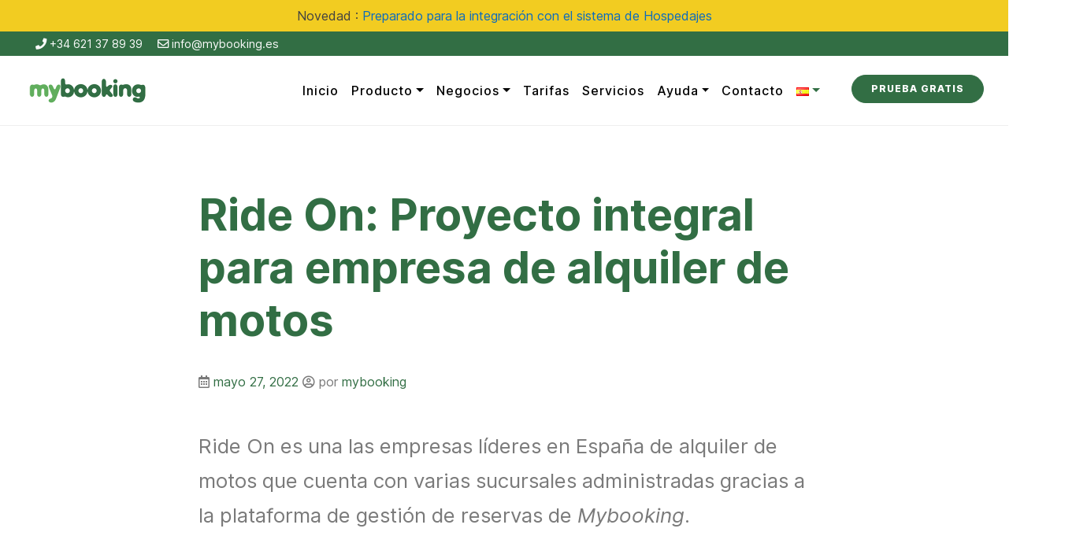

--- FILE ---
content_type: text/html; charset=UTF-8
request_url: https://mybooking.es/ejemplo-de-web-de-alquiler-de-motos-con-wordpress/
body_size: 20529
content:

<!DOCTYPE html>
<html lang="es-ES">

<head>
  <meta charset="UTF-8">
  <meta name="viewport" content="width=device-width, initial-scale=1, shrink-to-fit=no">
  <link rel="profile" href="http://gmpg.org/xfn/11">
  <title>Ride On: Proyecto integral para empresa de alquiler de motos &#8211; Mybooking</title>
<meta name='robots' content='max-image-preview:large, max-snippet:-1, max-video-preview:-1' />
<link rel="canonical" href="https://mybooking.es/ejemplo-de-web-de-alquiler-de-motos-con-wordpress/">
<meta name="description" content="Ride On es una las empresas líderes en España de alquiler de motos que cuenta con varias sucursales administradas gracias a la plataforma de gestión de reservas">
<meta property="og:title" content="Ride On: Proyecto integral para empresa de alquiler de motos &#8211; Mybooking">
<meta property="og:type" content="article">
<meta property="og:image" content="https://mybooking.es/wp-content/uploads/2022/08/caso-de-estudio-rideon.png">
<meta property="og:image:width" content="1920">
<meta property="og:image:height" content="1536">
<meta property="og:image:alt" content="caso-de-estudio-rideon">
<meta property="og:description" content="Ride On es una las empresas líderes en España de alquiler de motos que cuenta con varias sucursales administradas gracias a la plataforma de gestión de reservas">
<meta property="og:url" content="https://mybooking.es/ejemplo-de-web-de-alquiler-de-motos-con-wordpress/">
<meta property="og:locale" content="es_ES">
<meta property="og:site_name" content="Mybooking">
<meta property="article:published_time" content="2022-05-27T17:35:14+00:00">
<meta property="article:modified_time" content="2022-08-16T06:25:53+00:00">
<meta property="og:updated_time" content="2022-08-16T06:25:53+00:00">
<meta property="article:section" content="Casos de éxito">
<meta property="article:tag" content="Diseño">
<meta property="article:tag" content="Proyecto integral">
<meta property="article:tag" content="Tema">
<meta property="article:tag" content="Web">
<meta property="article:tag" content="WordPress">
<meta name="twitter:card" content="summary_large_image">
<meta name="twitter:image" content="https://mybooking.es/wp-content/uploads/2022/08/caso-de-estudio-rideon.png">
<link rel='dns-prefetch' href='//js-eu1.hs-scripts.com' />
<link rel="alternate" type="application/rss+xml" title="Mybooking &raquo; Feed" href="https://mybooking.es/feed/" />
<link rel="alternate" title="oEmbed (JSON)" type="application/json+oembed" href="https://mybooking.es/wp-json/oembed/1.0/embed?url=https%3A%2F%2Fmybooking.es%2Fejemplo-de-web-de-alquiler-de-motos-con-wordpress%2F&#038;lang=es" />
<link rel="alternate" title="oEmbed (XML)" type="text/xml+oembed" href="https://mybooking.es/wp-json/oembed/1.0/embed?url=https%3A%2F%2Fmybooking.es%2Fejemplo-de-web-de-alquiler-de-motos-con-wordpress%2F&#038;format=xml&#038;lang=es" />
<style id='wp-img-auto-sizes-contain-inline-css' type='text/css'>
img:is([sizes=auto i],[sizes^="auto," i]){contain-intrinsic-size:3000px 1500px}
/*# sourceURL=wp-img-auto-sizes-contain-inline-css */
</style>
<style id='wp-emoji-styles-inline-css' type='text/css'>

	img.wp-smiley, img.emoji {
		display: inline !important;
		border: none !important;
		box-shadow: none !important;
		height: 1em !important;
		width: 1em !important;
		margin: 0 0.07em !important;
		vertical-align: -0.1em !important;
		background: none !important;
		padding: 0 !important;
	}
/*# sourceURL=wp-emoji-styles-inline-css */
</style>
<link rel='stylesheet' id='wp-block-library-css' href='https://mybooking.es/wp-includes/css/dist/block-library/style.min.css?ver=6.9' type='text/css' media='all' />
<style id='wp-block-gallery-inline-css' type='text/css'>
.blocks-gallery-grid:not(.has-nested-images),.wp-block-gallery:not(.has-nested-images){display:flex;flex-wrap:wrap;list-style-type:none;margin:0;padding:0}.blocks-gallery-grid:not(.has-nested-images) .blocks-gallery-image,.blocks-gallery-grid:not(.has-nested-images) .blocks-gallery-item,.wp-block-gallery:not(.has-nested-images) .blocks-gallery-image,.wp-block-gallery:not(.has-nested-images) .blocks-gallery-item{display:flex;flex-direction:column;flex-grow:1;justify-content:center;margin:0 1em 1em 0;position:relative;width:calc(50% - 1em)}.blocks-gallery-grid:not(.has-nested-images) .blocks-gallery-image:nth-of-type(2n),.blocks-gallery-grid:not(.has-nested-images) .blocks-gallery-item:nth-of-type(2n),.wp-block-gallery:not(.has-nested-images) .blocks-gallery-image:nth-of-type(2n),.wp-block-gallery:not(.has-nested-images) .blocks-gallery-item:nth-of-type(2n){margin-right:0}.blocks-gallery-grid:not(.has-nested-images) .blocks-gallery-image figure,.blocks-gallery-grid:not(.has-nested-images) .blocks-gallery-item figure,.wp-block-gallery:not(.has-nested-images) .blocks-gallery-image figure,.wp-block-gallery:not(.has-nested-images) .blocks-gallery-item figure{align-items:flex-end;display:flex;height:100%;justify-content:flex-start;margin:0}.blocks-gallery-grid:not(.has-nested-images) .blocks-gallery-image img,.blocks-gallery-grid:not(.has-nested-images) .blocks-gallery-item img,.wp-block-gallery:not(.has-nested-images) .blocks-gallery-image img,.wp-block-gallery:not(.has-nested-images) .blocks-gallery-item img{display:block;height:auto;max-width:100%;width:auto}.blocks-gallery-grid:not(.has-nested-images) .blocks-gallery-image figcaption,.blocks-gallery-grid:not(.has-nested-images) .blocks-gallery-item figcaption,.wp-block-gallery:not(.has-nested-images) .blocks-gallery-image figcaption,.wp-block-gallery:not(.has-nested-images) .blocks-gallery-item figcaption{background:linear-gradient(0deg,#000000b3,#0000004d 70%,#0000);bottom:0;box-sizing:border-box;color:#fff;font-size:.8em;margin:0;max-height:100%;overflow:auto;padding:3em .77em .7em;position:absolute;text-align:center;width:100%;z-index:2}.blocks-gallery-grid:not(.has-nested-images) .blocks-gallery-image figcaption img,.blocks-gallery-grid:not(.has-nested-images) .blocks-gallery-item figcaption img,.wp-block-gallery:not(.has-nested-images) .blocks-gallery-image figcaption img,.wp-block-gallery:not(.has-nested-images) .blocks-gallery-item figcaption img{display:inline}.blocks-gallery-grid:not(.has-nested-images) figcaption,.wp-block-gallery:not(.has-nested-images) figcaption{flex-grow:1}.blocks-gallery-grid:not(.has-nested-images).is-cropped .blocks-gallery-image a,.blocks-gallery-grid:not(.has-nested-images).is-cropped .blocks-gallery-image img,.blocks-gallery-grid:not(.has-nested-images).is-cropped .blocks-gallery-item a,.blocks-gallery-grid:not(.has-nested-images).is-cropped .blocks-gallery-item img,.wp-block-gallery:not(.has-nested-images).is-cropped .blocks-gallery-image a,.wp-block-gallery:not(.has-nested-images).is-cropped .blocks-gallery-image img,.wp-block-gallery:not(.has-nested-images).is-cropped .blocks-gallery-item a,.wp-block-gallery:not(.has-nested-images).is-cropped .blocks-gallery-item img{flex:1;height:100%;object-fit:cover;width:100%}.blocks-gallery-grid:not(.has-nested-images).columns-1 .blocks-gallery-image,.blocks-gallery-grid:not(.has-nested-images).columns-1 .blocks-gallery-item,.wp-block-gallery:not(.has-nested-images).columns-1 .blocks-gallery-image,.wp-block-gallery:not(.has-nested-images).columns-1 .blocks-gallery-item{margin-right:0;width:100%}@media (min-width:600px){.blocks-gallery-grid:not(.has-nested-images).columns-3 .blocks-gallery-image,.blocks-gallery-grid:not(.has-nested-images).columns-3 .blocks-gallery-item,.wp-block-gallery:not(.has-nested-images).columns-3 .blocks-gallery-image,.wp-block-gallery:not(.has-nested-images).columns-3 .blocks-gallery-item{margin-right:1em;width:calc(33.33333% - .66667em)}.blocks-gallery-grid:not(.has-nested-images).columns-4 .blocks-gallery-image,.blocks-gallery-grid:not(.has-nested-images).columns-4 .blocks-gallery-item,.wp-block-gallery:not(.has-nested-images).columns-4 .blocks-gallery-image,.wp-block-gallery:not(.has-nested-images).columns-4 .blocks-gallery-item{margin-right:1em;width:calc(25% - .75em)}.blocks-gallery-grid:not(.has-nested-images).columns-5 .blocks-gallery-image,.blocks-gallery-grid:not(.has-nested-images).columns-5 .blocks-gallery-item,.wp-block-gallery:not(.has-nested-images).columns-5 .blocks-gallery-image,.wp-block-gallery:not(.has-nested-images).columns-5 .blocks-gallery-item{margin-right:1em;width:calc(20% - .8em)}.blocks-gallery-grid:not(.has-nested-images).columns-6 .blocks-gallery-image,.blocks-gallery-grid:not(.has-nested-images).columns-6 .blocks-gallery-item,.wp-block-gallery:not(.has-nested-images).columns-6 .blocks-gallery-image,.wp-block-gallery:not(.has-nested-images).columns-6 .blocks-gallery-item{margin-right:1em;width:calc(16.66667% - .83333em)}.blocks-gallery-grid:not(.has-nested-images).columns-7 .blocks-gallery-image,.blocks-gallery-grid:not(.has-nested-images).columns-7 .blocks-gallery-item,.wp-block-gallery:not(.has-nested-images).columns-7 .blocks-gallery-image,.wp-block-gallery:not(.has-nested-images).columns-7 .blocks-gallery-item{margin-right:1em;width:calc(14.28571% - .85714em)}.blocks-gallery-grid:not(.has-nested-images).columns-8 .blocks-gallery-image,.blocks-gallery-grid:not(.has-nested-images).columns-8 .blocks-gallery-item,.wp-block-gallery:not(.has-nested-images).columns-8 .blocks-gallery-image,.wp-block-gallery:not(.has-nested-images).columns-8 .blocks-gallery-item{margin-right:1em;width:calc(12.5% - .875em)}.blocks-gallery-grid:not(.has-nested-images).columns-1 .blocks-gallery-image:nth-of-type(1n),.blocks-gallery-grid:not(.has-nested-images).columns-1 .blocks-gallery-item:nth-of-type(1n),.blocks-gallery-grid:not(.has-nested-images).columns-2 .blocks-gallery-image:nth-of-type(2n),.blocks-gallery-grid:not(.has-nested-images).columns-2 .blocks-gallery-item:nth-of-type(2n),.blocks-gallery-grid:not(.has-nested-images).columns-3 .blocks-gallery-image:nth-of-type(3n),.blocks-gallery-grid:not(.has-nested-images).columns-3 .blocks-gallery-item:nth-of-type(3n),.blocks-gallery-grid:not(.has-nested-images).columns-4 .blocks-gallery-image:nth-of-type(4n),.blocks-gallery-grid:not(.has-nested-images).columns-4 .blocks-gallery-item:nth-of-type(4n),.blocks-gallery-grid:not(.has-nested-images).columns-5 .blocks-gallery-image:nth-of-type(5n),.blocks-gallery-grid:not(.has-nested-images).columns-5 .blocks-gallery-item:nth-of-type(5n),.blocks-gallery-grid:not(.has-nested-images).columns-6 .blocks-gallery-image:nth-of-type(6n),.blocks-gallery-grid:not(.has-nested-images).columns-6 .blocks-gallery-item:nth-of-type(6n),.blocks-gallery-grid:not(.has-nested-images).columns-7 .blocks-gallery-image:nth-of-type(7n),.blocks-gallery-grid:not(.has-nested-images).columns-7 .blocks-gallery-item:nth-of-type(7n),.blocks-gallery-grid:not(.has-nested-images).columns-8 .blocks-gallery-image:nth-of-type(8n),.blocks-gallery-grid:not(.has-nested-images).columns-8 .blocks-gallery-item:nth-of-type(8n),.wp-block-gallery:not(.has-nested-images).columns-1 .blocks-gallery-image:nth-of-type(1n),.wp-block-gallery:not(.has-nested-images).columns-1 .blocks-gallery-item:nth-of-type(1n),.wp-block-gallery:not(.has-nested-images).columns-2 .blocks-gallery-image:nth-of-type(2n),.wp-block-gallery:not(.has-nested-images).columns-2 .blocks-gallery-item:nth-of-type(2n),.wp-block-gallery:not(.has-nested-images).columns-3 .blocks-gallery-image:nth-of-type(3n),.wp-block-gallery:not(.has-nested-images).columns-3 .blocks-gallery-item:nth-of-type(3n),.wp-block-gallery:not(.has-nested-images).columns-4 .blocks-gallery-image:nth-of-type(4n),.wp-block-gallery:not(.has-nested-images).columns-4 .blocks-gallery-item:nth-of-type(4n),.wp-block-gallery:not(.has-nested-images).columns-5 .blocks-gallery-image:nth-of-type(5n),.wp-block-gallery:not(.has-nested-images).columns-5 .blocks-gallery-item:nth-of-type(5n),.wp-block-gallery:not(.has-nested-images).columns-6 .blocks-gallery-image:nth-of-type(6n),.wp-block-gallery:not(.has-nested-images).columns-6 .blocks-gallery-item:nth-of-type(6n),.wp-block-gallery:not(.has-nested-images).columns-7 .blocks-gallery-image:nth-of-type(7n),.wp-block-gallery:not(.has-nested-images).columns-7 .blocks-gallery-item:nth-of-type(7n),.wp-block-gallery:not(.has-nested-images).columns-8 .blocks-gallery-image:nth-of-type(8n),.wp-block-gallery:not(.has-nested-images).columns-8 .blocks-gallery-item:nth-of-type(8n){margin-right:0}}.blocks-gallery-grid:not(.has-nested-images) .blocks-gallery-image:last-child,.blocks-gallery-grid:not(.has-nested-images) .blocks-gallery-item:last-child,.wp-block-gallery:not(.has-nested-images) .blocks-gallery-image:last-child,.wp-block-gallery:not(.has-nested-images) .blocks-gallery-item:last-child{margin-right:0}.blocks-gallery-grid:not(.has-nested-images).alignleft,.blocks-gallery-grid:not(.has-nested-images).alignright,.wp-block-gallery:not(.has-nested-images).alignleft,.wp-block-gallery:not(.has-nested-images).alignright{max-width:420px;width:100%}.blocks-gallery-grid:not(.has-nested-images).aligncenter .blocks-gallery-item figure,.wp-block-gallery:not(.has-nested-images).aligncenter .blocks-gallery-item figure{justify-content:center}.wp-block-gallery:not(.is-cropped) .blocks-gallery-item{align-self:flex-start}figure.wp-block-gallery.has-nested-images{align-items:normal}.wp-block-gallery.has-nested-images figure.wp-block-image:not(#individual-image){margin:0;width:calc(50% - var(--wp--style--unstable-gallery-gap, 16px)/2)}.wp-block-gallery.has-nested-images figure.wp-block-image{box-sizing:border-box;display:flex;flex-direction:column;flex-grow:1;justify-content:center;max-width:100%;position:relative}.wp-block-gallery.has-nested-images figure.wp-block-image>a,.wp-block-gallery.has-nested-images figure.wp-block-image>div{flex-direction:column;flex-grow:1;margin:0}.wp-block-gallery.has-nested-images figure.wp-block-image img{display:block;height:auto;max-width:100%!important;width:auto}.wp-block-gallery.has-nested-images figure.wp-block-image figcaption,.wp-block-gallery.has-nested-images figure.wp-block-image:has(figcaption):before{bottom:0;left:0;max-height:100%;position:absolute;right:0}.wp-block-gallery.has-nested-images figure.wp-block-image:has(figcaption):before{backdrop-filter:blur(3px);content:"";height:100%;-webkit-mask-image:linear-gradient(0deg,#000 20%,#0000);mask-image:linear-gradient(0deg,#000 20%,#0000);max-height:40%;pointer-events:none}.wp-block-gallery.has-nested-images figure.wp-block-image figcaption{box-sizing:border-box;color:#fff;font-size:13px;margin:0;overflow:auto;padding:1em;text-align:center;text-shadow:0 0 1.5px #000}.wp-block-gallery.has-nested-images figure.wp-block-image figcaption::-webkit-scrollbar{height:12px;width:12px}.wp-block-gallery.has-nested-images figure.wp-block-image figcaption::-webkit-scrollbar-track{background-color:initial}.wp-block-gallery.has-nested-images figure.wp-block-image figcaption::-webkit-scrollbar-thumb{background-clip:padding-box;background-color:initial;border:3px solid #0000;border-radius:8px}.wp-block-gallery.has-nested-images figure.wp-block-image figcaption:focus-within::-webkit-scrollbar-thumb,.wp-block-gallery.has-nested-images figure.wp-block-image figcaption:focus::-webkit-scrollbar-thumb,.wp-block-gallery.has-nested-images figure.wp-block-image figcaption:hover::-webkit-scrollbar-thumb{background-color:#fffc}.wp-block-gallery.has-nested-images figure.wp-block-image figcaption{scrollbar-color:#0000 #0000;scrollbar-gutter:stable both-edges;scrollbar-width:thin}.wp-block-gallery.has-nested-images figure.wp-block-image figcaption:focus,.wp-block-gallery.has-nested-images figure.wp-block-image figcaption:focus-within,.wp-block-gallery.has-nested-images figure.wp-block-image figcaption:hover{scrollbar-color:#fffc #0000}.wp-block-gallery.has-nested-images figure.wp-block-image figcaption{will-change:transform}@media (hover:none){.wp-block-gallery.has-nested-images figure.wp-block-image figcaption{scrollbar-color:#fffc #0000}}.wp-block-gallery.has-nested-images figure.wp-block-image figcaption{background:linear-gradient(0deg,#0006,#0000)}.wp-block-gallery.has-nested-images figure.wp-block-image figcaption img{display:inline}.wp-block-gallery.has-nested-images figure.wp-block-image figcaption a{color:inherit}.wp-block-gallery.has-nested-images figure.wp-block-image.has-custom-border img{box-sizing:border-box}.wp-block-gallery.has-nested-images figure.wp-block-image.has-custom-border>a,.wp-block-gallery.has-nested-images figure.wp-block-image.has-custom-border>div,.wp-block-gallery.has-nested-images figure.wp-block-image.is-style-rounded>a,.wp-block-gallery.has-nested-images figure.wp-block-image.is-style-rounded>div{flex:1 1 auto}.wp-block-gallery.has-nested-images figure.wp-block-image.has-custom-border figcaption,.wp-block-gallery.has-nested-images figure.wp-block-image.is-style-rounded figcaption{background:none;color:inherit;flex:initial;margin:0;padding:10px 10px 9px;position:relative;text-shadow:none}.wp-block-gallery.has-nested-images figure.wp-block-image.has-custom-border:before,.wp-block-gallery.has-nested-images figure.wp-block-image.is-style-rounded:before{content:none}.wp-block-gallery.has-nested-images figcaption{flex-basis:100%;flex-grow:1;text-align:center}.wp-block-gallery.has-nested-images:not(.is-cropped) figure.wp-block-image:not(#individual-image){margin-bottom:auto;margin-top:0}.wp-block-gallery.has-nested-images.is-cropped figure.wp-block-image:not(#individual-image){align-self:inherit}.wp-block-gallery.has-nested-images.is-cropped figure.wp-block-image:not(#individual-image)>a,.wp-block-gallery.has-nested-images.is-cropped figure.wp-block-image:not(#individual-image)>div:not(.components-drop-zone){display:flex}.wp-block-gallery.has-nested-images.is-cropped figure.wp-block-image:not(#individual-image) a,.wp-block-gallery.has-nested-images.is-cropped figure.wp-block-image:not(#individual-image) img{flex:1 0 0%;height:100%;object-fit:cover;width:100%}.wp-block-gallery.has-nested-images.columns-1 figure.wp-block-image:not(#individual-image){width:100%}@media (min-width:600px){.wp-block-gallery.has-nested-images.columns-3 figure.wp-block-image:not(#individual-image){width:calc(33.33333% - var(--wp--style--unstable-gallery-gap, 16px)*.66667)}.wp-block-gallery.has-nested-images.columns-4 figure.wp-block-image:not(#individual-image){width:calc(25% - var(--wp--style--unstable-gallery-gap, 16px)*.75)}.wp-block-gallery.has-nested-images.columns-5 figure.wp-block-image:not(#individual-image){width:calc(20% - var(--wp--style--unstable-gallery-gap, 16px)*.8)}.wp-block-gallery.has-nested-images.columns-6 figure.wp-block-image:not(#individual-image){width:calc(16.66667% - var(--wp--style--unstable-gallery-gap, 16px)*.83333)}.wp-block-gallery.has-nested-images.columns-7 figure.wp-block-image:not(#individual-image){width:calc(14.28571% - var(--wp--style--unstable-gallery-gap, 16px)*.85714)}.wp-block-gallery.has-nested-images.columns-8 figure.wp-block-image:not(#individual-image){width:calc(12.5% - var(--wp--style--unstable-gallery-gap, 16px)*.875)}.wp-block-gallery.has-nested-images.columns-default figure.wp-block-image:not(#individual-image){width:calc(33.33% - var(--wp--style--unstable-gallery-gap, 16px)*.66667)}.wp-block-gallery.has-nested-images.columns-default figure.wp-block-image:not(#individual-image):first-child:nth-last-child(2),.wp-block-gallery.has-nested-images.columns-default figure.wp-block-image:not(#individual-image):first-child:nth-last-child(2)~figure.wp-block-image:not(#individual-image){width:calc(50% - var(--wp--style--unstable-gallery-gap, 16px)*.5)}.wp-block-gallery.has-nested-images.columns-default figure.wp-block-image:not(#individual-image):first-child:last-child{width:100%}}.wp-block-gallery.has-nested-images.alignleft,.wp-block-gallery.has-nested-images.alignright{max-width:420px;width:100%}.wp-block-gallery.has-nested-images.aligncenter{justify-content:center}
/*# sourceURL=https://mybooking.es/wp-includes/blocks/gallery/style.min.css */
</style>
<style id='wp-block-image-inline-css' type='text/css'>
.wp-block-image>a,.wp-block-image>figure>a{display:inline-block}.wp-block-image img{box-sizing:border-box;height:auto;max-width:100%;vertical-align:bottom}@media not (prefers-reduced-motion){.wp-block-image img.hide{visibility:hidden}.wp-block-image img.show{animation:show-content-image .4s}}.wp-block-image[style*=border-radius] img,.wp-block-image[style*=border-radius]>a{border-radius:inherit}.wp-block-image.has-custom-border img{box-sizing:border-box}.wp-block-image.aligncenter{text-align:center}.wp-block-image.alignfull>a,.wp-block-image.alignwide>a{width:100%}.wp-block-image.alignfull img,.wp-block-image.alignwide img{height:auto;width:100%}.wp-block-image .aligncenter,.wp-block-image .alignleft,.wp-block-image .alignright,.wp-block-image.aligncenter,.wp-block-image.alignleft,.wp-block-image.alignright{display:table}.wp-block-image .aligncenter>figcaption,.wp-block-image .alignleft>figcaption,.wp-block-image .alignright>figcaption,.wp-block-image.aligncenter>figcaption,.wp-block-image.alignleft>figcaption,.wp-block-image.alignright>figcaption{caption-side:bottom;display:table-caption}.wp-block-image .alignleft{float:left;margin:.5em 1em .5em 0}.wp-block-image .alignright{float:right;margin:.5em 0 .5em 1em}.wp-block-image .aligncenter{margin-left:auto;margin-right:auto}.wp-block-image :where(figcaption){margin-bottom:1em;margin-top:.5em}.wp-block-image.is-style-circle-mask img{border-radius:9999px}@supports ((-webkit-mask-image:none) or (mask-image:none)) or (-webkit-mask-image:none){.wp-block-image.is-style-circle-mask img{border-radius:0;-webkit-mask-image:url('data:image/svg+xml;utf8,<svg viewBox="0 0 100 100" xmlns="http://www.w3.org/2000/svg"><circle cx="50" cy="50" r="50"/></svg>');mask-image:url('data:image/svg+xml;utf8,<svg viewBox="0 0 100 100" xmlns="http://www.w3.org/2000/svg"><circle cx="50" cy="50" r="50"/></svg>');mask-mode:alpha;-webkit-mask-position:center;mask-position:center;-webkit-mask-repeat:no-repeat;mask-repeat:no-repeat;-webkit-mask-size:contain;mask-size:contain}}:root :where(.wp-block-image.is-style-rounded img,.wp-block-image .is-style-rounded img){border-radius:9999px}.wp-block-image figure{margin:0}.wp-lightbox-container{display:flex;flex-direction:column;position:relative}.wp-lightbox-container img{cursor:zoom-in}.wp-lightbox-container img:hover+button{opacity:1}.wp-lightbox-container button{align-items:center;backdrop-filter:blur(16px) saturate(180%);background-color:#5a5a5a40;border:none;border-radius:4px;cursor:zoom-in;display:flex;height:20px;justify-content:center;opacity:0;padding:0;position:absolute;right:16px;text-align:center;top:16px;width:20px;z-index:100}@media not (prefers-reduced-motion){.wp-lightbox-container button{transition:opacity .2s ease}}.wp-lightbox-container button:focus-visible{outline:3px auto #5a5a5a40;outline:3px auto -webkit-focus-ring-color;outline-offset:3px}.wp-lightbox-container button:hover{cursor:pointer;opacity:1}.wp-lightbox-container button:focus{opacity:1}.wp-lightbox-container button:focus,.wp-lightbox-container button:hover,.wp-lightbox-container button:not(:hover):not(:active):not(.has-background){background-color:#5a5a5a40;border:none}.wp-lightbox-overlay{box-sizing:border-box;cursor:zoom-out;height:100vh;left:0;overflow:hidden;position:fixed;top:0;visibility:hidden;width:100%;z-index:100000}.wp-lightbox-overlay .close-button{align-items:center;cursor:pointer;display:flex;justify-content:center;min-height:40px;min-width:40px;padding:0;position:absolute;right:calc(env(safe-area-inset-right) + 16px);top:calc(env(safe-area-inset-top) + 16px);z-index:5000000}.wp-lightbox-overlay .close-button:focus,.wp-lightbox-overlay .close-button:hover,.wp-lightbox-overlay .close-button:not(:hover):not(:active):not(.has-background){background:none;border:none}.wp-lightbox-overlay .lightbox-image-container{height:var(--wp--lightbox-container-height);left:50%;overflow:hidden;position:absolute;top:50%;transform:translate(-50%,-50%);transform-origin:top left;width:var(--wp--lightbox-container-width);z-index:9999999999}.wp-lightbox-overlay .wp-block-image{align-items:center;box-sizing:border-box;display:flex;height:100%;justify-content:center;margin:0;position:relative;transform-origin:0 0;width:100%;z-index:3000000}.wp-lightbox-overlay .wp-block-image img{height:var(--wp--lightbox-image-height);min-height:var(--wp--lightbox-image-height);min-width:var(--wp--lightbox-image-width);width:var(--wp--lightbox-image-width)}.wp-lightbox-overlay .wp-block-image figcaption{display:none}.wp-lightbox-overlay button{background:none;border:none}.wp-lightbox-overlay .scrim{background-color:#fff;height:100%;opacity:.9;position:absolute;width:100%;z-index:2000000}.wp-lightbox-overlay.active{visibility:visible}@media not (prefers-reduced-motion){.wp-lightbox-overlay.active{animation:turn-on-visibility .25s both}.wp-lightbox-overlay.active img{animation:turn-on-visibility .35s both}.wp-lightbox-overlay.show-closing-animation:not(.active){animation:turn-off-visibility .35s both}.wp-lightbox-overlay.show-closing-animation:not(.active) img{animation:turn-off-visibility .25s both}.wp-lightbox-overlay.zoom.active{animation:none;opacity:1;visibility:visible}.wp-lightbox-overlay.zoom.active .lightbox-image-container{animation:lightbox-zoom-in .4s}.wp-lightbox-overlay.zoom.active .lightbox-image-container img{animation:none}.wp-lightbox-overlay.zoom.active .scrim{animation:turn-on-visibility .4s forwards}.wp-lightbox-overlay.zoom.show-closing-animation:not(.active){animation:none}.wp-lightbox-overlay.zoom.show-closing-animation:not(.active) .lightbox-image-container{animation:lightbox-zoom-out .4s}.wp-lightbox-overlay.zoom.show-closing-animation:not(.active) .lightbox-image-container img{animation:none}.wp-lightbox-overlay.zoom.show-closing-animation:not(.active) .scrim{animation:turn-off-visibility .4s forwards}}@keyframes show-content-image{0%{visibility:hidden}99%{visibility:hidden}to{visibility:visible}}@keyframes turn-on-visibility{0%{opacity:0}to{opacity:1}}@keyframes turn-off-visibility{0%{opacity:1;visibility:visible}99%{opacity:0;visibility:visible}to{opacity:0;visibility:hidden}}@keyframes lightbox-zoom-in{0%{transform:translate(calc((-100vw + var(--wp--lightbox-scrollbar-width))/2 + var(--wp--lightbox-initial-left-position)),calc(-50vh + var(--wp--lightbox-initial-top-position))) scale(var(--wp--lightbox-scale))}to{transform:translate(-50%,-50%) scale(1)}}@keyframes lightbox-zoom-out{0%{transform:translate(-50%,-50%) scale(1);visibility:visible}99%{visibility:visible}to{transform:translate(calc((-100vw + var(--wp--lightbox-scrollbar-width))/2 + var(--wp--lightbox-initial-left-position)),calc(-50vh + var(--wp--lightbox-initial-top-position))) scale(var(--wp--lightbox-scale));visibility:hidden}}
/*# sourceURL=https://mybooking.es/wp-includes/blocks/image/style.min.css */
</style>
<style id='wp-block-list-inline-css' type='text/css'>
ol,ul{box-sizing:border-box}:root :where(.wp-block-list.has-background){padding:1.25em 2.375em}
/*# sourceURL=https://mybooking.es/wp-includes/blocks/list/style.min.css */
</style>
<style id='global-styles-inline-css' type='text/css'>
:root{--wp--preset--aspect-ratio--square: 1;--wp--preset--aspect-ratio--4-3: 4/3;--wp--preset--aspect-ratio--3-4: 3/4;--wp--preset--aspect-ratio--3-2: 3/2;--wp--preset--aspect-ratio--2-3: 2/3;--wp--preset--aspect-ratio--16-9: 16/9;--wp--preset--aspect-ratio--9-16: 9/16;--wp--preset--color--black: #000000;--wp--preset--color--cyan-bluish-gray: #abb8c3;--wp--preset--color--white: #ffffff;--wp--preset--color--pale-pink: #f78da7;--wp--preset--color--vivid-red: #cf2e2e;--wp--preset--color--luminous-vivid-orange: #ff6900;--wp--preset--color--luminous-vivid-amber: #fcb900;--wp--preset--color--light-green-cyan: #7bdcb5;--wp--preset--color--vivid-green-cyan: #00d084;--wp--preset--color--pale-cyan-blue: #8ed1fc;--wp--preset--color--vivid-cyan-blue: #0693e3;--wp--preset--color--vivid-purple: #9b51e0;--wp--preset--color--primary: #2193F2;--wp--preset--color--primary-light: #6EC3FF;--wp--preset--color--primary-dark: #0066BF;--wp--preset--color--secondary: #424242;--wp--preset--color--secondary-light: #6D6D6D;--wp--preset--color--secondary-dark: #1B1B1B;--wp--preset--color--info: #6ec3ff;--wp--preset--color--success: #3dd992;--wp--preset--color--warning: #ffb74d;--wp--preset--color--error: #e6546e;--wp--preset--gradient--vivid-cyan-blue-to-vivid-purple: linear-gradient(135deg,rgb(6,147,227) 0%,rgb(155,81,224) 100%);--wp--preset--gradient--light-green-cyan-to-vivid-green-cyan: linear-gradient(135deg,rgb(122,220,180) 0%,rgb(0,208,130) 100%);--wp--preset--gradient--luminous-vivid-amber-to-luminous-vivid-orange: linear-gradient(135deg,rgb(252,185,0) 0%,rgb(255,105,0) 100%);--wp--preset--gradient--luminous-vivid-orange-to-vivid-red: linear-gradient(135deg,rgb(255,105,0) 0%,rgb(207,46,46) 100%);--wp--preset--gradient--very-light-gray-to-cyan-bluish-gray: linear-gradient(135deg,rgb(238,238,238) 0%,rgb(169,184,195) 100%);--wp--preset--gradient--cool-to-warm-spectrum: linear-gradient(135deg,rgb(74,234,220) 0%,rgb(151,120,209) 20%,rgb(207,42,186) 40%,rgb(238,44,130) 60%,rgb(251,105,98) 80%,rgb(254,248,76) 100%);--wp--preset--gradient--blush-light-purple: linear-gradient(135deg,rgb(255,206,236) 0%,rgb(152,150,240) 100%);--wp--preset--gradient--blush-bordeaux: linear-gradient(135deg,rgb(254,205,165) 0%,rgb(254,45,45) 50%,rgb(107,0,62) 100%);--wp--preset--gradient--luminous-dusk: linear-gradient(135deg,rgb(255,203,112) 0%,rgb(199,81,192) 50%,rgb(65,88,208) 100%);--wp--preset--gradient--pale-ocean: linear-gradient(135deg,rgb(255,245,203) 0%,rgb(182,227,212) 50%,rgb(51,167,181) 100%);--wp--preset--gradient--electric-grass: linear-gradient(135deg,rgb(202,248,128) 0%,rgb(113,206,126) 100%);--wp--preset--gradient--midnight: linear-gradient(135deg,rgb(2,3,129) 0%,rgb(40,116,252) 100%);--wp--preset--font-size--small: 13px;--wp--preset--font-size--medium: 20px;--wp--preset--font-size--large: 36px;--wp--preset--font-size--x-large: 42px;--wp--preset--spacing--20: 0.44rem;--wp--preset--spacing--30: 0.67rem;--wp--preset--spacing--40: 1rem;--wp--preset--spacing--50: 1.5rem;--wp--preset--spacing--60: 2.25rem;--wp--preset--spacing--70: 3.38rem;--wp--preset--spacing--80: 5.06rem;--wp--preset--shadow--natural: 6px 6px 9px rgba(0, 0, 0, 0.2);--wp--preset--shadow--deep: 12px 12px 50px rgba(0, 0, 0, 0.4);--wp--preset--shadow--sharp: 6px 6px 0px rgba(0, 0, 0, 0.2);--wp--preset--shadow--outlined: 6px 6px 0px -3px rgb(255, 255, 255), 6px 6px rgb(0, 0, 0);--wp--preset--shadow--crisp: 6px 6px 0px rgb(0, 0, 0);}:where(.is-layout-flex){gap: 0.5em;}:where(.is-layout-grid){gap: 0.5em;}body .is-layout-flex{display: flex;}.is-layout-flex{flex-wrap: wrap;align-items: center;}.is-layout-flex > :is(*, div){margin: 0;}body .is-layout-grid{display: grid;}.is-layout-grid > :is(*, div){margin: 0;}:where(.wp-block-columns.is-layout-flex){gap: 2em;}:where(.wp-block-columns.is-layout-grid){gap: 2em;}:where(.wp-block-post-template.is-layout-flex){gap: 1.25em;}:where(.wp-block-post-template.is-layout-grid){gap: 1.25em;}.has-black-color{color: var(--wp--preset--color--black) !important;}.has-cyan-bluish-gray-color{color: var(--wp--preset--color--cyan-bluish-gray) !important;}.has-white-color{color: var(--wp--preset--color--white) !important;}.has-pale-pink-color{color: var(--wp--preset--color--pale-pink) !important;}.has-vivid-red-color{color: var(--wp--preset--color--vivid-red) !important;}.has-luminous-vivid-orange-color{color: var(--wp--preset--color--luminous-vivid-orange) !important;}.has-luminous-vivid-amber-color{color: var(--wp--preset--color--luminous-vivid-amber) !important;}.has-light-green-cyan-color{color: var(--wp--preset--color--light-green-cyan) !important;}.has-vivid-green-cyan-color{color: var(--wp--preset--color--vivid-green-cyan) !important;}.has-pale-cyan-blue-color{color: var(--wp--preset--color--pale-cyan-blue) !important;}.has-vivid-cyan-blue-color{color: var(--wp--preset--color--vivid-cyan-blue) !important;}.has-vivid-purple-color{color: var(--wp--preset--color--vivid-purple) !important;}.has-black-background-color{background-color: var(--wp--preset--color--black) !important;}.has-cyan-bluish-gray-background-color{background-color: var(--wp--preset--color--cyan-bluish-gray) !important;}.has-white-background-color{background-color: var(--wp--preset--color--white) !important;}.has-pale-pink-background-color{background-color: var(--wp--preset--color--pale-pink) !important;}.has-vivid-red-background-color{background-color: var(--wp--preset--color--vivid-red) !important;}.has-luminous-vivid-orange-background-color{background-color: var(--wp--preset--color--luminous-vivid-orange) !important;}.has-luminous-vivid-amber-background-color{background-color: var(--wp--preset--color--luminous-vivid-amber) !important;}.has-light-green-cyan-background-color{background-color: var(--wp--preset--color--light-green-cyan) !important;}.has-vivid-green-cyan-background-color{background-color: var(--wp--preset--color--vivid-green-cyan) !important;}.has-pale-cyan-blue-background-color{background-color: var(--wp--preset--color--pale-cyan-blue) !important;}.has-vivid-cyan-blue-background-color{background-color: var(--wp--preset--color--vivid-cyan-blue) !important;}.has-vivid-purple-background-color{background-color: var(--wp--preset--color--vivid-purple) !important;}.has-black-border-color{border-color: var(--wp--preset--color--black) !important;}.has-cyan-bluish-gray-border-color{border-color: var(--wp--preset--color--cyan-bluish-gray) !important;}.has-white-border-color{border-color: var(--wp--preset--color--white) !important;}.has-pale-pink-border-color{border-color: var(--wp--preset--color--pale-pink) !important;}.has-vivid-red-border-color{border-color: var(--wp--preset--color--vivid-red) !important;}.has-luminous-vivid-orange-border-color{border-color: var(--wp--preset--color--luminous-vivid-orange) !important;}.has-luminous-vivid-amber-border-color{border-color: var(--wp--preset--color--luminous-vivid-amber) !important;}.has-light-green-cyan-border-color{border-color: var(--wp--preset--color--light-green-cyan) !important;}.has-vivid-green-cyan-border-color{border-color: var(--wp--preset--color--vivid-green-cyan) !important;}.has-pale-cyan-blue-border-color{border-color: var(--wp--preset--color--pale-cyan-blue) !important;}.has-vivid-cyan-blue-border-color{border-color: var(--wp--preset--color--vivid-cyan-blue) !important;}.has-vivid-purple-border-color{border-color: var(--wp--preset--color--vivid-purple) !important;}.has-vivid-cyan-blue-to-vivid-purple-gradient-background{background: var(--wp--preset--gradient--vivid-cyan-blue-to-vivid-purple) !important;}.has-light-green-cyan-to-vivid-green-cyan-gradient-background{background: var(--wp--preset--gradient--light-green-cyan-to-vivid-green-cyan) !important;}.has-luminous-vivid-amber-to-luminous-vivid-orange-gradient-background{background: var(--wp--preset--gradient--luminous-vivid-amber-to-luminous-vivid-orange) !important;}.has-luminous-vivid-orange-to-vivid-red-gradient-background{background: var(--wp--preset--gradient--luminous-vivid-orange-to-vivid-red) !important;}.has-very-light-gray-to-cyan-bluish-gray-gradient-background{background: var(--wp--preset--gradient--very-light-gray-to-cyan-bluish-gray) !important;}.has-cool-to-warm-spectrum-gradient-background{background: var(--wp--preset--gradient--cool-to-warm-spectrum) !important;}.has-blush-light-purple-gradient-background{background: var(--wp--preset--gradient--blush-light-purple) !important;}.has-blush-bordeaux-gradient-background{background: var(--wp--preset--gradient--blush-bordeaux) !important;}.has-luminous-dusk-gradient-background{background: var(--wp--preset--gradient--luminous-dusk) !important;}.has-pale-ocean-gradient-background{background: var(--wp--preset--gradient--pale-ocean) !important;}.has-electric-grass-gradient-background{background: var(--wp--preset--gradient--electric-grass) !important;}.has-midnight-gradient-background{background: var(--wp--preset--gradient--midnight) !important;}.has-small-font-size{font-size: var(--wp--preset--font-size--small) !important;}.has-medium-font-size{font-size: var(--wp--preset--font-size--medium) !important;}.has-large-font-size{font-size: var(--wp--preset--font-size--large) !important;}.has-x-large-font-size{font-size: var(--wp--preset--font-size--x-large) !important;}
/*# sourceURL=global-styles-inline-css */
</style>
<style id='core-block-supports-inline-css' type='text/css'>
.wp-block-gallery.wp-block-gallery-1{--wp--style--unstable-gallery-gap:var( --wp--style--gallery-gap-default, var( --gallery-block--gutter-size, var( --wp--style--block-gap, 0.5em ) ) );gap:var( --wp--style--gallery-gap-default, var( --gallery-block--gutter-size, var( --wp--style--block-gap, 0.5em ) ) );}
/*# sourceURL=core-block-supports-inline-css */
</style>

<style id='classic-theme-styles-inline-css' type='text/css'>
/*! This file is auto-generated */
.wp-block-button__link{color:#fff;background-color:#32373c;border-radius:9999px;box-shadow:none;text-decoration:none;padding:calc(.667em + 2px) calc(1.333em + 2px);font-size:1.125em}.wp-block-file__button{background:#32373c;color:#fff;text-decoration:none}
/*# sourceURL=/wp-includes/css/classic-themes.min.css */
</style>
<link rel='stylesheet' id='dashicons-css' href='https://mybooking.es/wp-includes/css/dashicons.min.css?ver=6.9' type='text/css' media='all' />
<link rel='stylesheet' id='baguettebox-css-css' href='https://mybooking.es/wp-content/plugins/gallery-block-lightbox/dist/baguetteBox.min.css?ver=1.12.0' type='text/css' media='all' />
<link rel='stylesheet' id='style-css' href='https://mybooking.es/wp-content/plugins/mybooking-docs-plugin-master/style.css?ver=6.9' type='text/css' media='all' />
<link rel='stylesheet' id='mybooking_wp_css_phone-css' href='https://mybooking.es/wp-content/plugins/mybooking-reservation-engine/assets/styles/intlTelInput.min.css?ver=6.9' type='text/css' media='all' />
<link rel='stylesheet' id='mybooking_wp_css_components_select2-css' href='https://mybooking.es/wp-content/plugins/mybooking-reservation-engine/assets/styles/select2-4.0.1.css?ver=6.9' type='text/css' media='all' />
<link rel='stylesheet' id='mybooking_wp_css_slick-css' href='https://mybooking.es/wp-content/plugins/mybooking-reservation-engine/assets/styles/slick.css?ver=6.9' type='text/css' media='all' />
<link rel='stylesheet' id='mybooking_wp_css_slick-theme-css' href='https://mybooking.es/wp-content/plugins/mybooking-reservation-engine/assets/styles/slick-theme.css?ver=6.9' type='text/css' media='all' />
<link rel='stylesheet' id='mybooking_wp_css_components_jqueryui-css' href='https://mybooking.es/wp-content/plugins/mybooking-reservation-engine/assets/styles/jquery-ui-1.10.0.custom.css?ver=6.9' type='text/css' media='all' />
<link rel='stylesheet' id='mybooking_wp_css_components_jquery_date_range-css' href='https://mybooking.es/wp-content/plugins/mybooking-reservation-engine/assets/styles/daterangepicker-0.20.0.min.css?ver=6.9' type='text/css' media='all' />
<link rel='stylesheet' id='mybooking_wp_css_components_mybooking-engine-css' href='https://mybooking.es/wp-content/plugins/mybooking-reservation-engine/assets/styles/mybooking-engine.css?ver=2.5.2' type='text/css' media='all' />
<link rel='stylesheet' id='mybooking_wp_css_components_mybooking-engine-helpers-css' href='https://mybooking.es/wp-content/plugins/mybooking-reservation-engine/assets/styles/mybooking-engine-helpers.css?ver=2.5.2' type='text/css' media='all' />
<link rel='stylesheet' id='mybooking_wp_css_components_mybooking-engine-selector-css' href='https://mybooking.es/wp-content/plugins/mybooking-reservation-engine/assets/styles/mybooking-engine-selector.css?ver=2.5.2' type='text/css' media='all' />
<link rel='stylesheet' id='mybooking_wp_css_components_mybooking-engine-selector-wizard-css' href='https://mybooking.es/wp-content/plugins/mybooking-reservation-engine/assets/styles/mybooking-engine-selector-wizard.css?ver=2.5.2' type='text/css' media='all' />
<link rel='stylesheet' id='mybooking_wp_css_components_mybooking-engine-selector-trasfer-css' href='https://mybooking.es/wp-content/plugins/mybooking-reservation-engine/assets/styles/mybooking-engine-selector-transfer.css?ver=2.5.2' type='text/css' media='all' />
<link rel='stylesheet' id='mybooking_wp_css_components_mybooking-engine-components-css' href='https://mybooking.es/wp-content/plugins/mybooking-reservation-engine/assets/styles/mybooking-engine-components.css?ver=2.5.2' type='text/css' media='all' />
<link rel='stylesheet' id='mybooking_wp_css_components_mybooking-engine-choose-product-filter-css' href='https://mybooking.es/wp-content/plugins/mybooking-reservation-engine/assets/styles/mybooking-engine-choose-product-filter.css?ver=2.5.2' type='text/css' media='all' />
<link rel='stylesheet' id='mybooking_wp_css_components_mybooking-engine-product-css' href='https://mybooking.es/wp-content/plugins/mybooking-reservation-engine/assets/styles/mybooking-engine-product.css?ver=2.5.2' type='text/css' media='all' />
<link rel='stylesheet' id='mybooking_wp_css_components_mybooking-engine-product-list-css' href='https://mybooking.es/wp-content/plugins/mybooking-reservation-engine/assets/styles/mybooking-engine-product-list.css?ver=2.5.2' type='text/css' media='all' />
<link rel='stylesheet' id='mybooking_wp_css_components_mybooking-engine-product-reduce-list-css' href='https://mybooking.es/wp-content/plugins/mybooking-reservation-engine/assets/styles/mybooking-engine-product-reduce-list.css?ver=2.5.2' type='text/css' media='all' />
<link rel='stylesheet' id='mybooking_wp_css_components_mybooking-engine-product-multiple-rate-list-css' href='https://mybooking.es/wp-content/plugins/mybooking-reservation-engine/assets/styles/mybooking-engine-product-multiple-rate-list.css?ver=2.5.2' type='text/css' media='all' />
<link rel='stylesheet' id='mybooking_wp_css_components_jquerymodal-css' href='https://mybooking.es/wp-content/plugins/mybooking-reservation-engine/assets/styles/mybooking-engine-modals.css?ver=2.5.2' type='text/css' media='all' />
<style id='mybooking_wp_engine_customizer-inline-css' type='text/css'>
:root {--mb-product-image-fit: contain;--mb-product-image-padding: 20px;--mb-product-list-key-show: none;--mb-product-image-width-img: 100%;--mb-product-body-height: 120px;--mb-product-list-body-height: 140px;}
/*# sourceURL=mybooking_wp_engine_customizer-inline-css */
</style>
<link rel='stylesheet' id='woocommerce-layout-css' href='https://mybooking.es/wp-content/plugins/woocommerce/assets/css/woocommerce-layout.css?ver=10.3.7' type='text/css' media='all' />
<link rel='stylesheet' id='woocommerce-smallscreen-css' href='https://mybooking.es/wp-content/plugins/woocommerce/assets/css/woocommerce-smallscreen.css?ver=10.3.7' type='text/css' media='only screen and (max-width: 768px)' />
<link rel='stylesheet' id='woocommerce-general-css' href='https://mybooking.es/wp-content/plugins/woocommerce/assets/css/woocommerce.css?ver=10.3.7' type='text/css' media='all' />
<style id='woocommerce-inline-inline-css' type='text/css'>
.woocommerce form .form-row .required { visibility: visible; }
/*# sourceURL=woocommerce-inline-inline-css */
</style>
<link rel='stylesheet' id='brands-styles-css' href='https://mybooking.es/wp-content/plugins/woocommerce/assets/css/brands.css?ver=10.3.7' type='text/css' media='all' />
<link rel='stylesheet' id='mybooking-styles-css' href='https://mybooking.es/wp-content/themes/mybooking/css/theme.min.css?ver=2.0.1' type='text/css' media='all' />
<style id='mybooking-customizer-inline-css' type='text/css'>
:root {--brand-primary: #326e44;--brand-primary-light: #61ae5d;--brand-primary-dark: #326e44;--brand-secondary: #326e44;--brand-secondary-light: #6D6D6D;--brand-secondary-dark: #1B1B1B;--body-bg: #FFFFFF;--body-color: #7a7a7a;--font-heading-color: #326e44;--home-header-widget-title: #FFFFFF;--home-header-widget-text: #FFFFFF;--home-header-widget-title-align: left;--home-header-widget-text-align: left;--home-header-widget-link: #FFFFFF;--hero-bg-color: #FFF;--hero-img-brightness: 100%;--custom-logo-height: 40px;--navbar-bg: #ffffff;--navbar-link-color: #000000;--navbar-link-color-hover: #326e44;--navbar-link-active: #326e44;--navbar-dropdown-item-color: #212121;--navbar-dropdown-item-active-bg: #424242;--navbar-link-collapse: #212121;--toggler-icon-color: #326e44;--footer-bg: #FAFAFA;--footer-color: #212121;--footer-color-link: #424242;--footer-color-link-hover: #326e44;--credits-bg: #ffffff;--credits-color: #000000;--credits-color-link: #000000;--credits-color-link-hover: #bdbdbd;--home-topbar-bg: #326e44;--topbar-bg: #326e44;--topbar-color: #FFFFFF;--topbar-link-color: #FAFAFA;--topbar-link-color-hover: #FAFAFA;--topbar-message-bg: #f2cc21;--topbar-message-text: #424242;--topbar-message-link: #0b6bbf;--topbar-message-link-hover: #0b6bbf;--home-selector-bg: rgba(255,255,255,0.5);--home-selector-mobile-bg: #f5f5f5;--selector-label-color: #212121;--selector-sticky-bg: #2193F2;--selector-sticky-labels-color: #212121;--card-image-object-fit: contain;--card-image-padding: 20px;--card-image-container-height: 300px;--card-custom-message-top: 260px;--card-list-key-show: flex;}
/*# sourceURL=mybooking-customizer-inline-css */
</style>
<link rel='stylesheet' id='elementor-frontend-css' href='https://mybooking.es/wp-content/plugins/elementor/assets/css/frontend.min.css?ver=3.32.5' type='text/css' media='all' />
<link rel='stylesheet' id='eael-general-css' href='https://mybooking.es/wp-content/plugins/essential-addons-for-elementor-lite/assets/front-end/css/view/general.min.css?ver=6.4.0' type='text/css' media='all' />
<link rel='stylesheet' id='wp-block-paragraph-css' href='https://mybooking.es/wp-includes/blocks/paragraph/style.min.css?ver=6.9' type='text/css' media='all' />
<link rel='stylesheet' id='wp-block-spacer-css' href='https://mybooking.es/wp-includes/blocks/spacer/style.min.css?ver=6.9' type='text/css' media='all' />
<link rel='stylesheet' id='wp-block-heading-css' href='https://mybooking.es/wp-includes/blocks/heading/style.min.css?ver=6.9' type='text/css' media='all' />
<link rel='stylesheet' id='wp-block-separator-css' href='https://mybooking.es/wp-includes/blocks/separator/style.min.css?ver=6.9' type='text/css' media='all' />
<script type="text/javascript" src="https://mybooking.es/wp-includes/js/dist/vendor/moment.min.js?ver=2.30.1" id="moment-js"></script>
<script type="text/javascript" id="moment-js-after">
/* <![CDATA[ */
moment.updateLocale( 'es_ES', {"months":["enero","febrero","marzo","abril","mayo","junio","julio","agosto","septiembre","octubre","noviembre","diciembre"],"monthsShort":["Ene","Feb","Mar","Abr","May","Jun","Jul","Ago","Sep","Oct","Nov","Dic"],"weekdays":["domingo","lunes","martes","mi\u00e9rcoles","jueves","viernes","s\u00e1bado"],"weekdaysShort":["Dom","Lun","Mar","Mi\u00e9","Jue","Vie","S\u00e1b"],"week":{"dow":1},"longDateFormat":{"LT":"g:i a","LTS":null,"L":null,"LL":"F j, Y","LLL":"j \\d\\e F \\d\\e Y H:i","LLLL":null}} );
//# sourceURL=moment-js-after
/* ]]> */
</script>
<script type="text/javascript" id="jquery-core-js-extra">
/* <![CDATA[ */
var aagb_local_object = {"ajax_url":"https://mybooking.es/wp-admin/admin-ajax.php","nonce":"eaacf1e596","licensing":"","assets":"https://mybooking.es/wp-content/plugins/advanced-accordion-block/assets/"};
//# sourceURL=jquery-core-js-extra
/* ]]> */
</script>
<script type="text/javascript" src="https://mybooking.es/wp-includes/js/jquery/jquery.min.js?ver=3.7.1" id="jquery-core-js"></script>
<script type="text/javascript" src="https://mybooking.es/wp-includes/js/jquery/jquery-migrate.min.js?ver=3.4.1" id="jquery-migrate-js"></script>
<script type="text/javascript" src="https://mybooking.es/wp-content/plugins/woocommerce/assets/js/jquery-blockui/jquery.blockUI.min.js?ver=2.7.0-wc.10.3.7" id="wc-jquery-blockui-js" defer="defer" data-wp-strategy="defer"></script>
<script type="text/javascript" id="wc-add-to-cart-js-extra">
/* <![CDATA[ */
var wc_add_to_cart_params = {"ajax_url":"/wp-admin/admin-ajax.php","wc_ajax_url":"/?wc-ajax=%%endpoint%%","i18n_view_cart":"Ver carrito","cart_url":"https://mybooking.es/carrito/","is_cart":"","cart_redirect_after_add":"no"};
//# sourceURL=wc-add-to-cart-js-extra
/* ]]> */
</script>
<script type="text/javascript" src="https://mybooking.es/wp-content/plugins/woocommerce/assets/js/frontend/add-to-cart.min.js?ver=10.3.7" id="wc-add-to-cart-js" defer="defer" data-wp-strategy="defer"></script>
<script type="text/javascript" src="https://mybooking.es/wp-content/plugins/woocommerce/assets/js/js-cookie/js.cookie.min.js?ver=2.1.4-wc.10.3.7" id="wc-js-cookie-js" defer="defer" data-wp-strategy="defer"></script>
<script type="text/javascript" id="woocommerce-js-extra">
/* <![CDATA[ */
var woocommerce_params = {"ajax_url":"/wp-admin/admin-ajax.php","wc_ajax_url":"/?wc-ajax=%%endpoint%%","i18n_password_show":"Mostrar contrase\u00f1a","i18n_password_hide":"Ocultar contrase\u00f1a"};
//# sourceURL=woocommerce-js-extra
/* ]]> */
</script>
<script type="text/javascript" src="https://mybooking.es/wp-content/plugins/woocommerce/assets/js/frontend/woocommerce.min.js?ver=10.3.7" id="woocommerce-js" defer="defer" data-wp-strategy="defer"></script>
<link rel="https://api.w.org/" href="https://mybooking.es/wp-json/" /><link rel="alternate" title="JSON" type="application/json" href="https://mybooking.es/wp-json/wp/v2/posts/13311" /><link rel="EditURI" type="application/rsd+xml" title="RSD" href="https://mybooking.es/xmlrpc.php?rsd" />
<meta name="generator" content="WordPress 6.9" />
<meta name="generator" content="WooCommerce 10.3.7" />
<link rel='shortlink' href='https://mybooking.es/?p=13311' />
			<!-- DO NOT COPY THIS SNIPPET! Start of Page Analytics Tracking for HubSpot WordPress plugin v11.3.21-->
			<script class="hsq-set-content-id" data-content-id="blog-post">
				var _hsq = _hsq || [];
				_hsq.push(["setContentType", "blog-post"]);
			</script>
			<!-- DO NOT COPY THIS SNIPPET! End of Page Analytics Tracking for HubSpot WordPress plugin -->
			<meta name="mobile-web-app-capable" content="yes">
<meta name="apple-mobile-web-app-capable" content="yes">
	<noscript><style>.woocommerce-product-gallery{ opacity: 1 !important; }</style></noscript>
	<meta name="generator" content="Elementor 3.32.5; features: e_font_icon_svg, additional_custom_breakpoints; settings: css_print_method-internal, google_font-enabled, font_display-auto">
<!-- Global site tag (gtag.js) - Google Analytics -->
<script async src="https://www.googletagmanager.com/gtag/js?id=UA-56882540-1"></script>
<script>
  window.dataLayer = window.dataLayer || [];
  function gtag(){dataLayer.push(arguments);}
  gtag('js', new Date());

  gtag('config', 'UA-56882540-1');
</script>

<script defer src="https://widget.tochat.be/bundle.js?key=e579fc6e-26da-4e42-bec9-de94cbab4f0b"></script>

<script defer
  src="https://unpkg.com/@tinybirdco/flock.js"
  data-host="https://api.tinybird.co"
  data-token="p.eyJ1IjogIjgzNDk1NjQ0LTFkZDItNGU5ZS1hYjgyLTE5MGQyYjljYzE3OSIsICJpZCI6ICI2NzkyMDVkZC0yZDUzLTRkMGUtOGY4Yi0xZGE0MTM5N2EyMzMifQ.IVAs9OOy4vaSf1YfBjhw3FSdaT7p9v4SwLM1j26R2n4"
></script>

<!-- Hotjar Tracking Code for https://mybooking.es -->
<script>
    (function(h,o,t,j,a,r){
        h.hj=h.hj||function(){(h.hj.q=h.hj.q||[]).push(arguments)};
        h._hjSettings={hjid:3666190,hjsv:6};
        a=o.getElementsByTagName('head')[0];
        r=o.createElement('script');r.async=1;
        r.src=t+h._hjSettings.hjid+j+h._hjSettings.hjsv;
        a.appendChild(r);
    })(window,document,'https://static.hotjar.com/c/hotjar-','.js?sv=');
</script>
			<style>
				.e-con.e-parent:nth-of-type(n+4):not(.e-lazyloaded):not(.e-no-lazyload),
				.e-con.e-parent:nth-of-type(n+4):not(.e-lazyloaded):not(.e-no-lazyload) * {
					background-image: none !important;
				}
				@media screen and (max-height: 1024px) {
					.e-con.e-parent:nth-of-type(n+3):not(.e-lazyloaded):not(.e-no-lazyload),
					.e-con.e-parent:nth-of-type(n+3):not(.e-lazyloaded):not(.e-no-lazyload) * {
						background-image: none !important;
					}
				}
				@media screen and (max-height: 640px) {
					.e-con.e-parent:nth-of-type(n+2):not(.e-lazyloaded):not(.e-no-lazyload),
					.e-con.e-parent:nth-of-type(n+2):not(.e-lazyloaded):not(.e-no-lazyload) * {
						background-image: none !important;
					}
				}
			</style>
			<link rel="icon" href="https://mybooking.es/wp-content/uploads/2020/05/logo_cuadrado-100x100.png" sizes="32x32" />
<link rel="icon" href="https://mybooking.es/wp-content/uploads/2020/05/logo_cuadrado.png" sizes="192x192" />
<link rel="apple-touch-icon" href="https://mybooking.es/wp-content/uploads/2020/05/logo_cuadrado.png" />
<meta name="msapplication-TileImage" content="https://mybooking.es/wp-content/uploads/2020/05/logo_cuadrado.png" />
		<style type="text/css" id="wp-custom-css">
			.mybooking-nav-btn a {
	padding: 8px 24px!important;
	margin-left: 2rem;
	font-size: 12px;
	font-weight: 800!important;
	letter-spacing: 1px;
	text-transform: uppercase!important;
	color: white!important;
	background-color: var( --brand-primary );
	border: 1px solid var(--brand-primary )!important;
	border-radius: 50px;
}

.mybooking-nav-btn a:hover {
	color: var(--brand-primary )!important;
	background-color: white;
	border: 1px solid var(--brand-primary )!important;
}

.navbar {
  padding: 1.5rem 1rem;
  border-bottom: 1px solid #eee;
}

.navbar-dark .navbar-nav .active.mybooking-nav-btn>.nav-link
{
		color: white!important;
}

.mybooking-headline {
	color: white!important;
	text-align: center!important;
	font-size: 2rem;
	font-weight: 800;
}

@media ( min-width:991.98px ) {
	.mybooking-headline {
		font-size: 3.5rem;
	}
}

.mybooking-lead {
	text-align: center!important;
	font-size: 1.5em;
	font-weight: 300!important;
}

.mybooking-widget {
    margin-bottom: 0;
}

.news_container {
	display: none; 
}

b, strong {
  font-weight: bold;
}

.mybooking-docs {
	--post-width: 100%;
}

@media ( min-width:991.98px ) {
.help-template-default .comment, .help-template-default .comment-respond, .help-template-default .comments-title, .help-template-default .entry-content, .help-template-default .entry-footer, .help-template-default .mybooking-entry-links {
    width: var(--post-width);
}
}

.footer {
  padding: 6rem 0 3rem 0;
}

.footer h2.widgettitle {
	width: auto!important;
	display: inline-block;
  font-weight: 800!important;
	line-height: 3rem;
	border-bottom: 1px solid #DDD;
}

.cd-top {
  height: 60px;
  width: 60px;
  left: 20px;
  bottom: 10px;
  border-radius: 50px;
}

@media ( min-width: 991.98px ) {
	.cd-top {
		height: 60px;
		width: 60px;
		left: 94.7vw;
		bottom: 80px;
		border-radius: 50px;
	}
}

/* BLOG */
.archive.author .post, .archive.category .post, .blog .post {
  margin-bottom: 3rem;
  padding-bottom: 0;
  background-color: transparent;
  border-radius: 0;
}

h2.post_title > a {
  text-align: left;
}

.block-ellipsis {
  display: block;
  display: -webkit-box;
  max-width: 100%;
  height: 3rem;
  margin: 0 auto;
  font-size: 1.1rem;
  line-height: 1.3;
  -webkit-line-clamp: 2;
  -webkit-box-orient: vertical;
  overflow: hidden;
  text-overflow: ellipsis;
}

.entry-header {
	width: var(--post-width);
	margin: 3rem auto;
}

.post_header {
  display: none;
}

.post_title {
  text-align: left;
  font-size: 3.5rem;
}

.post_meta {
  text-align: left !important;
}

.entry-content p {
  line-height: 1.7;
  font-size: 18px;
}


/* Woocommerce */
.woocommerce div.product .product_title {
  text-align: left;
  font-size: 3em;
  font-weight: 800 !important;
}

.woocommerce-product-details__short-description {
	font-size: 1.4em;
	margin-bottom: 3rem;
}

.stripe-card-group, #stripe-exp-element, #stripe-cvc-element {
	width: 100%
}

/* Docs & Help */
.mybooking-docs_categories-list .cat-item .children {
	display: none;
}		</style>
		<link rel='stylesheet' id='wc-stripe-blocks-checkout-style-css' href='https://mybooking.es/wp-content/plugins/woocommerce-gateway-stripe/build/upe-blocks.css?ver=cd8a631b1218abad291e' type='text/css' media='all' />
<link rel='stylesheet' id='wc-blocks-style-css' href='https://mybooking.es/wp-content/plugins/woocommerce/assets/client/blocks/wc-blocks.css?ver=wc-10.3.7' type='text/css' media='all' />
</head>

<body class="wp-singular post-template-default single single-post postid-13311 single-format-standard wp-custom-logo wp-embed-responsive wp-theme-mybooking theme-mybooking woocommerce-no-js elementor-default elementor-kit-5">

    
    <div class="site" id="page">

    <div id="wrapper-navbar" class="navbar-container " itemscope
      itemtype="http://schema.org/WebSite">
      <a class="skip-link sr-only sr-only-focusable"
        href="#content">Saltar al contenido</a>

      <!-- TopBar Message area -->
              <div class="topbar-message">
          <div id="custom_html-8" class="widget_text mybooking-widget_topbar_message widget_custom_html"><div class="textwidget custom-html-widget">Novedad : <a href="/ses-hospedajes-y-alquiler-de-vehiculos/">Preparado para la integración con el sistema de Hospedajes</a></div></div>        </div>
      
      <!-- Topbar -->
      

  <div class="topbar">
    <!-- Top Bar content -->
        <div class="container-fluid">
              <span>
          <a class="info_link" href="tel:+34621378939"><i class="fa fa-phone" aria-hidden="true"></i> <span class="info_text">+34 621 37 89 39</span></a>
        </span>
      
      
              <span>
          <a class="info_link" href="mailto:info@mybooking.es"><i class="fa fa-envelope-o" aria-hidden="true"></i> <span class="info_text">info@mybooking.es</span></a>
        </span>   
      
      <!-- TopBar Message area -->
          </div>

  </div>

      <!-- Navigation -->
      
<nav class="navbar navbar-expand-lg navbar-dark bg-nav" role="navigation">

    <div class="container-fluid">
    <div class="navbar-main nav-right">
      <!-- Logo & branding -->
      <div class="header-titles">
  
  <a href="https://mybooking.es/" class="custom-logo-link" rel="home"><img width="320" height="80" src="https://mybooking.es/wp-content/uploads/2020/05/cropped-logo-mybooking.png" class="custom-logo" alt="Mybooking" decoding="async" srcset="https://mybooking.es/wp-content/uploads/2020/05/cropped-logo-mybooking.png 320w, https://mybooking.es/wp-content/uploads/2020/05/cropped-logo-mybooking-300x75.png 300w" sizes="(max-width: 320px) 100vw, 320px" /></a>  
</div>
      <!-- Menu toggler -->
      
<button class="navbar-toggler collapsed" type="button" data-toggle="collapse" data-target="#navbarNavDropdown"
  aria-controls="navbarNavDropdown" aria-expanded="false"
  aria-label="Icono de navegación">
  <span class="navbar-toggler-icon">
    <i class="fa fa-bars"></i>
    <i class="fa fa-close"></i>
  </span>
</button>    </div>
    <!-- WordPress menu -->
    
<div id="navbarNavDropdown" class="collapse navbar-collapse"><ul id="main-menu" class="navbar-nav ml-auto"><li itemscope="itemscope" itemtype="https://www.schema.org/SiteNavigationElement" id="menu-item-18802" class="menu-item menu-item-type-post_type menu-item-object-page menu-item-home menu-item-18802 nav-item"><a title="Inicio" href="https://mybooking.es/" class="nav-link">Inicio</a></li>
<li itemscope="itemscope" itemtype="https://www.schema.org/SiteNavigationElement" id="menu-item-8505" class="menu-item menu-item-type-custom menu-item-object-custom menu-item-has-children dropdown menu-item-8505 nav-item"><a title="Producto" href="#" data-toggle="dropdown" aria-haspopup="true" aria-expanded="false" class="dropdown-toggle nav-link" id="menu-item-dropdown-8505">Producto</a>
<ul class="dropdown-menu" aria-labelledby="menu-item-dropdown-8505" role="menu">
	<li itemscope="itemscope" itemtype="https://www.schema.org/SiteNavigationElement" id="menu-item-9076" class="menu-item menu-item-type-post_type menu-item-object-page menu-item-9076 nav-item"><a title="Programa de gestión" href="https://mybooking.es/herramienta-de-gestion/" class="dropdown-item">Programa de gestión</a></li>
	<li itemscope="itemscope" itemtype="https://www.schema.org/SiteNavigationElement" id="menu-item-9079" class="menu-item menu-item-type-post_type menu-item-object-page menu-item-9079 nav-item"><a title="Motor de reservas" href="https://mybooking.es/motor-de-reservas/" class="dropdown-item">Motor de reservas</a></li>
</ul>
</li>
<li itemscope="itemscope" itemtype="https://www.schema.org/SiteNavigationElement" id="menu-item-8506" class="menu-item menu-item-type-custom menu-item-object-custom menu-item-has-children dropdown menu-item-8506 nav-item"><a title="Negocios" href="#" data-toggle="dropdown" aria-haspopup="true" aria-expanded="false" class="dropdown-toggle nav-link" id="menu-item-dropdown-8506">Negocios</a>
<ul class="dropdown-menu" aria-labelledby="menu-item-dropdown-8506" role="menu">
	<li itemscope="itemscope" itemtype="https://www.schema.org/SiteNavigationElement" id="menu-item-9082" class="menu-item menu-item-type-post_type menu-item-object-page menu-item-9082 nav-item"><a title="Rent a car" href="https://mybooking.es/soluciones/rentacar/" class="dropdown-item">Rent a car</a></li>
	<li itemscope="itemscope" itemtype="https://www.schema.org/SiteNavigationElement" id="menu-item-11355" class="menu-item menu-item-type-post_type menu-item-object-page menu-item-11355 nav-item"><a title="Autocaravanas y camper" href="https://mybooking.es/soluciones/camper-y-caravaning/" class="dropdown-item">Autocaravanas y camper</a></li>
	<li itemscope="itemscope" itemtype="https://www.schema.org/SiteNavigationElement" id="menu-item-11387" class="menu-item menu-item-type-post_type menu-item-object-page menu-item-11387 nav-item"><a title="Embarcaciones" href="https://mybooking.es/soluciones/charter-y-nautica/" class="dropdown-item">Embarcaciones</a></li>
	<li itemscope="itemscope" itemtype="https://www.schema.org/SiteNavigationElement" id="menu-item-11431" class="menu-item menu-item-type-post_type menu-item-object-page menu-item-11431 nav-item"><a title="Alojamientos y villas turísticas" href="https://mybooking.es/soluciones/alojamientos-villas-turisticas/" class="dropdown-item">Alojamientos y villas turísticas</a></li>
	<li itemscope="itemscope" itemtype="https://www.schema.org/SiteNavigationElement" id="menu-item-9080" class="menu-item menu-item-type-post_type menu-item-object-page menu-item-9080 nav-item"><a title="Actividades y tours" href="https://mybooking.es/soluciones/actividades/" class="dropdown-item">Actividades y tours</a></li>
	<li itemscope="itemscope" itemtype="https://www.schema.org/SiteNavigationElement" id="menu-item-9083" class="menu-item menu-item-type-post_type menu-item-object-page menu-item-9083 nav-item"><a title="Deportes de aventura" href="https://mybooking.es/soluciones/deportes-de-aventura/" class="dropdown-item">Deportes de aventura</a></li>
	<li itemscope="itemscope" itemtype="https://www.schema.org/SiteNavigationElement" id="menu-item-9081" class="menu-item menu-item-type-post_type menu-item-object-page menu-item-9081 nav-item"><a title="Citas y consultas" href="https://mybooking.es/soluciones/cita-previa/" class="dropdown-item">Citas y consultas</a></li>
</ul>
</li>
<li itemscope="itemscope" itemtype="https://www.schema.org/SiteNavigationElement" id="menu-item-9088" class="menu-item menu-item-type-post_type menu-item-object-page menu-item-9088 nav-item"><a title="Tarifas" href="https://mybooking.es/tarifas/" class="nav-link">Tarifas</a></li>
<li itemscope="itemscope" itemtype="https://www.schema.org/SiteNavigationElement" id="menu-item-18041" class="menu-item menu-item-type-post_type menu-item-object-page menu-item-18041 nav-item"><a title="Servicios" href="https://mybooking.es/servicios/" class="nav-link">Servicios</a></li>
<li itemscope="itemscope" itemtype="https://www.schema.org/SiteNavigationElement" id="menu-item-18259" class="menu-item menu-item-type-custom menu-item-object-custom menu-item-has-children dropdown menu-item-18259 nav-item"><a title="Ayuda" href="#" data-toggle="dropdown" aria-haspopup="true" aria-expanded="false" class="dropdown-toggle nav-link" id="menu-item-dropdown-18259">Ayuda</a>
<ul class="dropdown-menu" aria-labelledby="menu-item-dropdown-18259" role="menu">
	<li itemscope="itemscope" itemtype="https://www.schema.org/SiteNavigationElement" id="menu-item-18260" class="menu-item menu-item-type-post_type menu-item-object-page menu-item-18260 nav-item"><a title="Centro de ayuda" href="https://mybooking.es/centro-de-ayuda/" class="dropdown-item">Centro de ayuda</a></li>
	<li itemscope="itemscope" itemtype="https://www.schema.org/SiteNavigationElement" id="menu-item-18261" class="menu-item menu-item-type-post_type menu-item-object-page menu-item-18261 nav-item"><a title="Consultoría" href="https://mybooking.es/consultoria-mybooking/" class="dropdown-item">Consultoría</a></li>
	<li itemscope="itemscope" itemtype="https://www.schema.org/SiteNavigationElement" id="menu-item-18263" class="menu-item menu-item-type-post_type menu-item-object-page menu-item-18263 nav-item"><a title="Formación" href="https://mybooking.es/formacion-mybooking/" class="dropdown-item">Formación</a></li>
	<li itemscope="itemscope" itemtype="https://www.schema.org/SiteNavigationElement" id="menu-item-18264" class="menu-item menu-item-type-post_type menu-item-object-page menu-item-18264 nav-item"><a title="Recursos" href="https://mybooking.es/recursos/" class="dropdown-item">Recursos</a></li>
</ul>
</li>
<li itemscope="itemscope" itemtype="https://www.schema.org/SiteNavigationElement" id="menu-item-11260" class="menu-item menu-item-type-post_type menu-item-object-page menu-item-11260 nav-item"><a title="Contacto" href="https://mybooking.es/contacto/" class="nav-link">Contacto</a></li>
<li itemscope="itemscope" itemtype="https://www.schema.org/SiteNavigationElement" id="menu-item-10125" class="pll-parent-menu-item menu-item menu-item-type-custom menu-item-object-custom current-menu-parent menu-item-has-children dropdown active menu-item-10125 nav-item"><a href="#" data-toggle="dropdown" aria-haspopup="true" aria-expanded="false" class="dropdown-toggle nav-link" id="menu-item-dropdown-10125"><img src="[data-uri]" alt="Español" width="16" height="11" style="width: 16px; height: 11px;" /></a>
<ul class="dropdown-menu" aria-labelledby="menu-item-dropdown-10125" role="menu">
	<li itemscope="itemscope" itemtype="https://www.schema.org/SiteNavigationElement" id="menu-item-10125-es" class="lang-item lang-item-13 lang-item-es current-lang lang-item-first menu-item menu-item-type-custom menu-item-object-custom menu-item-10125-es nav-item"><a href="https://mybooking.es/ejemplo-de-web-de-alquiler-de-motos-con-wordpress/" class="dropdown-item" hreflang="es-ES" lang="es-ES"><img src="[data-uri]" alt="Español" width="16" height="11" style="width: 16px; height: 11px;" /></a></li>
	<li itemscope="itemscope" itemtype="https://www.schema.org/SiteNavigationElement" id="menu-item-10125-en" class="lang-item lang-item-15 lang-item-en no-translation menu-item menu-item-type-custom menu-item-object-custom menu-item-10125-en nav-item"><a href="https://mybooking.es/en/" class="dropdown-item" hreflang="en-GB" lang="en-GB"><img src="[data-uri]" alt="English" width="16" height="11" style="width: 16px; height: 11px;" /></a></li>
</ul>
</li>
<li itemscope="itemscope" itemtype="https://www.schema.org/SiteNavigationElement" id="menu-item-8507" class="mybooking-nav-btn menu-item menu-item-type-custom menu-item-object-custom menu-item-8507 nav-item"><a title="Prueba Gratis" href="http://mybooking.es/registro/" class="nav-link">Prueba Gratis</a></li>
</ul></div>  </div>
</nav>

    </div>

    <div id="full_loader">
      <div class="gooey">
        <span class="dot"></span>
        <div class="dots">
          <span></span>
          <span></span>
          <span></span>
        </div>
      </div>
    </div>

<div id="content">
	
		
<article class="post-13311 post type-post status-publish format-standard has-post-thumbnail hentry category-casos-de-exito tag-diseno tag-proyecto-integral tag-tema tag-web tag-wordpress" id="post-13311">
	
				<div class="post_header" style="background-image:url('https://mybooking.es/wp-content/uploads/2022/08/caso-de-estudio-rideon.png')"></div>

	
	<div class="post_content">
		<div class="container" tabindex="-1">
			<div class="row">
				<div class="col-12 post_body">
					<!-- Header -->
					<div class="entry-header">
													<h1 class="post_title">Ride On: Proyecto integral para empresa de alquiler de motos</h1>
							
						<p class="post_meta text-center"><span class="posted-on"><i class="far fa-calendar-alt"></i>&nbsp;<a href="https://mybooking.es/ejemplo-de-web-de-alquiler-de-motos-con-wordpress/" rel="bookmark"><time class="entry-date published updated" datetime="2022-05-27T17:35:14+00:00">mayo 27, 2022</time></a></span>&nbsp;<span class="byline"><i class="far fa-user-circle"></i> por <span class="author vcard"><a class="url fn n" href="https://mybooking.es/author/mybooking/"> mybooking</a></span></span></p>
					</div>
					<!-- Content -->
					<div class="entry-content">
					  
<p class="has-text-align-left" style="font-size:26px">Ride On es una las empresas líderes en España de alquiler de motos que cuenta con varias sucursales administradas gracias a la plataforma de gestión de reservas de <em>Mybooking</em>.</p>



<div style="height:30px" aria-hidden="true" class="wp-block-spacer"></div>



<figure class="wp-block-image alignwide size-full"><img loading="lazy" decoding="async" width="2006" height="1822" src="https://mybooking.es/wp-content/uploads/2022/08/pantallazo-cabecera-home-alt.png" alt="Portada del sitio web de Ride On con diseño exclusivo realizado por Mybooking" class="wp-image-14078" srcset="https://mybooking.es/wp-content/uploads/2022/08/pantallazo-cabecera-home-alt.png 2006w, https://mybooking.es/wp-content/uploads/2022/08/pantallazo-cabecera-home-alt-600x545.png 600w, https://mybooking.es/wp-content/uploads/2022/08/pantallazo-cabecera-home-alt-300x272.png 300w, https://mybooking.es/wp-content/uploads/2022/08/pantallazo-cabecera-home-alt-1024x930.png 1024w, https://mybooking.es/wp-content/uploads/2022/08/pantallazo-cabecera-home-alt-768x698.png 768w, https://mybooking.es/wp-content/uploads/2022/08/pantallazo-cabecera-home-alt-1536x1395.png 1536w" sizes="(max-width: 2006px) 100vw, 2006px" /></figure>


<h2 class="wp-block-heading" id="sobre-rideon">Sobre Rideon</h2>


<p><a href="https://rideon.es/">Ride On</a> es una empresa de alquiler de scooter que administra <strong>sucursales en Madrid, Valencia, Barcelona, Palma de Mallorca y Menorca</strong> gracias a nuestra plataforma cloud de gestión de reservas. Tras probar otras soluciones de booking, <em>Ride On</em> decidió confiar en el equipo de <em>Mybooking</em> para gestionar sus oficinas y desarrollar una solución web multi idioma que encajase con sus necesidades.</p>



<p>Varias <strong>reuniones presenciales</strong> sirvieron para realizar las iteraciones necesarias hasta dar con el diseño final que cumplía con los objetivos marcados por el cliente.</p>



<div style="height:30px" aria-hidden="true" class="wp-block-spacer"></div>


<h2 class="wp-block-heading" id="el-proyecto">El proyecto</h2>


<p>Además de una <strong>solución de gestión de reservas robusta y escalable</strong>, <em>Ride On</em> necesitaba  un <strong>sitio web con un diseño exclusivo</strong> y diferenciado que le permitiese destacar de su competencia:</p>



<ul class="wp-block-list"><li><strong>Un diseño visual exclusivo y personalizado adaptado a su marca</strong></li><li><strong>Un sitio web multi idioma basado en WordPress Multisite</strong></li><li><strong>Proceso de reservas personalizado</strong></li><li><strong>Blog multi idioma para el posicionamiento SEO</strong></li><li><strong>Integración con Woocommerce para alquileres de largo plazo</strong></li><li><strong>Alojamiento privado basado en Goolge Cloud</strong></li><li><strong>Gestión de sucursales con flota, tarifas y stock diferenciados</strong></li><li><strong>Desarrollo de funciones de renting avanzadas</strong></li></ul>



<p>El equipo de técnico configuró la plataforma de gestión de reservas y desarrolló funciones exclusivas para la administración de múltiples oficinas que permitiese <strong>stock, tarifas y catálogo diferenciados</strong> según ubicación.</p>



<p>El equipo de diseño y desarrollo de <em>Mybooking</em> realizó un <strong>diseño personalizado y adaptado a su imagen de marca</strong> incluyendo el desarrollo de un <strong>tema personalizado para <em>WordPress</em></strong>.</p>



<div style="height:30px" aria-hidden="true" class="wp-block-spacer"></div>



<figure class="wp-block-image size-full"><img loading="lazy" decoding="async" width="1908" height="965" src="https://mybooking.es/wp-content/uploads/2022/08/pantallazo-escoger-vehiculo-rideon.png" alt="" class="wp-image-14082" srcset="https://mybooking.es/wp-content/uploads/2022/08/pantallazo-escoger-vehiculo-rideon.png 1908w, https://mybooking.es/wp-content/uploads/2022/08/pantallazo-escoger-vehiculo-rideon-600x303.png 600w, https://mybooking.es/wp-content/uploads/2022/08/pantallazo-escoger-vehiculo-rideon-300x152.png 300w, https://mybooking.es/wp-content/uploads/2022/08/pantallazo-escoger-vehiculo-rideon-1024x518.png 1024w, https://mybooking.es/wp-content/uploads/2022/08/pantallazo-escoger-vehiculo-rideon-768x388.png 768w, https://mybooking.es/wp-content/uploads/2022/08/pantallazo-escoger-vehiculo-rideon-1536x777.png 1536w" sizes="(max-width: 1908px) 100vw, 1908px" /></figure>



<p>Además se diseñó en exclusiva un nuevo <strong>sistema de reservas optimizado para dispositivos móviles</strong> que permite realizar una reserva de forma ágil desde cualquier <em>smartphone</em>.</p>



<div style="height:30px" aria-hidden="true" class="wp-block-spacer"></div>



<figure class="wp-block-gallery has-nested-images columns-default is-cropped wp-block-gallery-1 is-layout-flex wp-block-gallery-is-layout-flex">
<figure class="wp-block-image size-large"><a href="https://mybooking.es/wp-content/uploads/2022/08/pantallazo-wizard-rideon-lugares.png"><img loading="lazy" decoding="async" width="402" height="822" data-id="14085" src="https://mybooking.es/wp-content/uploads/2022/08/pantallazo-wizard-rideon-lugares.png" alt="" class="wp-image-14085" srcset="https://mybooking.es/wp-content/uploads/2022/08/pantallazo-wizard-rideon-lugares.png 402w, https://mybooking.es/wp-content/uploads/2022/08/pantallazo-wizard-rideon-lugares-147x300.png 147w" sizes="(max-width: 402px) 100vw, 402px" /></a></figure>



<figure class="wp-block-image size-large"><a href="https://mybooking.es/wp-content/uploads/2022/08/pantallazo-wizard-rideon-fechas.png"><img loading="lazy" decoding="async" width="402" height="822" data-id="14083" src="https://mybooking.es/wp-content/uploads/2022/08/pantallazo-wizard-rideon-fechas.png" alt="" class="wp-image-14083" srcset="https://mybooking.es/wp-content/uploads/2022/08/pantallazo-wizard-rideon-fechas.png 402w, https://mybooking.es/wp-content/uploads/2022/08/pantallazo-wizard-rideon-fechas-147x300.png 147w" sizes="(max-width: 402px) 100vw, 402px" /></a></figure>



<figure class="wp-block-image size-large"><a href="https://mybooking.es/wp-content/uploads/2022/08/pantallazo-wizard-rideon-horarios.png"><img loading="lazy" decoding="async" width="402" height="822" data-id="14084" src="https://mybooking.es/wp-content/uploads/2022/08/pantallazo-wizard-rideon-horarios.png" alt="" class="wp-image-14084" srcset="https://mybooking.es/wp-content/uploads/2022/08/pantallazo-wizard-rideon-horarios.png 402w, https://mybooking.es/wp-content/uploads/2022/08/pantallazo-wizard-rideon-horarios-147x300.png 147w" sizes="(max-width: 402px) 100vw, 402px" /></a></figure>
</figure>



<div style="height:30px" aria-hidden="true" class="wp-block-spacer"></div>


<h2 class="wp-block-heading" id="el-resultado">El resultado</h2>


<p>Tras varios meses y múltiples iteraciones de diseño, el equipo de <em>Mybooking</em> en coordinación con el cliente pudo desarrollar un <strong>sitio web multi servicio avanzado y exclusivo</strong> adaptado a la imagen corporativa de la marca y <strong>traducido a cinco idiomas</strong>.</p>



<div style="height:30px" aria-hidden="true" class="wp-block-spacer"></div>



<figure class="wp-block-image size-full"><img loading="lazy" decoding="async" width="1908" height="3810" src="https://mybooking.es/wp-content/uploads/2022/08/pantallazo-completar-reserva-rideon.png" alt="" class="wp-image-14088" srcset="https://mybooking.es/wp-content/uploads/2022/08/pantallazo-completar-reserva-rideon.png 1908w, https://mybooking.es/wp-content/uploads/2022/08/pantallazo-completar-reserva-rideon-600x1198.png 600w, https://mybooking.es/wp-content/uploads/2022/08/pantallazo-completar-reserva-rideon-150x300.png 150w, https://mybooking.es/wp-content/uploads/2022/08/pantallazo-completar-reserva-rideon-513x1024.png 513w, https://mybooking.es/wp-content/uploads/2022/08/pantallazo-completar-reserva-rideon-768x1534.png 768w, https://mybooking.es/wp-content/uploads/2022/08/pantallazo-completar-reserva-rideon-769x1536.png 769w, https://mybooking.es/wp-content/uploads/2022/08/pantallazo-completar-reserva-rideon-1026x2048.png 1026w" sizes="(max-width: 1908px) 100vw, 1908px" /></figure>



<p>Gracias a la <strong>integración con <em>Woocommerce</em></strong>, el plugin de ecommerce para <em>WordPress</em> lider del mercado, <em>Ride On</em> puede comercializar <strong>servicios complementarios</strong> como renting a largo plazo para particulares y empresas.</p>



<div style="height:30px" aria-hidden="true" class="wp-block-spacer"></div>



<figure class="wp-block-image size-full"><img loading="lazy" decoding="async" width="1908" height="965" src="https://mybooking.es/wp-content/uploads/2022/08/pantallazo-renting-productos-rideon.png" alt="Catálogo de productos de Woocommerce adaptado para Ride On" class="wp-image-14089" srcset="https://mybooking.es/wp-content/uploads/2022/08/pantallazo-renting-productos-rideon.png 1908w, https://mybooking.es/wp-content/uploads/2022/08/pantallazo-renting-productos-rideon-600x303.png 600w, https://mybooking.es/wp-content/uploads/2022/08/pantallazo-renting-productos-rideon-300x152.png 300w, https://mybooking.es/wp-content/uploads/2022/08/pantallazo-renting-productos-rideon-1024x518.png 1024w, https://mybooking.es/wp-content/uploads/2022/08/pantallazo-renting-productos-rideon-768x388.png 768w, https://mybooking.es/wp-content/uploads/2022/08/pantallazo-renting-productos-rideon-1536x777.png 1536w" sizes="(max-width: 1908px) 100vw, 1908px" /></figure>



<figure class="wp-block-image size-full"><img loading="lazy" decoding="async" width="1908" height="2768" src="https://mybooking.es/wp-content/uploads/2022/08/pantallazo-renting-ficha-rideon.png" alt="Ficha de producto de Woocommerce adaptadao para Ride On" class="wp-image-14090" srcset="https://mybooking.es/wp-content/uploads/2022/08/pantallazo-renting-ficha-rideon.png 1908w, https://mybooking.es/wp-content/uploads/2022/08/pantallazo-renting-ficha-rideon-600x870.png 600w, https://mybooking.es/wp-content/uploads/2022/08/pantallazo-renting-ficha-rideon-207x300.png 207w, https://mybooking.es/wp-content/uploads/2022/08/pantallazo-renting-ficha-rideon-706x1024.png 706w, https://mybooking.es/wp-content/uploads/2022/08/pantallazo-renting-ficha-rideon-768x1114.png 768w, https://mybooking.es/wp-content/uploads/2022/08/pantallazo-renting-ficha-rideon-1059x1536.png 1059w, https://mybooking.es/wp-content/uploads/2022/08/pantallazo-renting-ficha-rideon-1412x2048.png 1412w" sizes="(max-width: 1908px) 100vw, 1908px" /></figure>



<figure class="wp-block-image size-full"><img loading="lazy" decoding="async" width="1181" height="501" src="https://mybooking.es/wp-content/uploads/2022/08/pantallazo-renting-checkout-rideon.png" alt="Checkout de Woocommerce adaptado para Ride On" class="wp-image-14093" srcset="https://mybooking.es/wp-content/uploads/2022/08/pantallazo-renting-checkout-rideon.png 1181w, https://mybooking.es/wp-content/uploads/2022/08/pantallazo-renting-checkout-rideon-600x255.png 600w, https://mybooking.es/wp-content/uploads/2022/08/pantallazo-renting-checkout-rideon-300x127.png 300w, https://mybooking.es/wp-content/uploads/2022/08/pantallazo-renting-checkout-rideon-1024x434.png 1024w, https://mybooking.es/wp-content/uploads/2022/08/pantallazo-renting-checkout-rideon-768x326.png 768w" sizes="(max-width: 1181px) 100vw, 1181px" /></figure>



<div style="height:30px" aria-hidden="true" class="wp-block-spacer"></div>



<hr class="wp-block-separator has-alpha-channel-opacity"/>



<p class="has-medium-font-size">Si tu negocio necesita un equipo de profesionales que realicen un proyecto integral para tu sitio web <a href="https://mybooking.es/contacto/">ponte en con nuestro equipo de desarrollo web</a>.</p>



<p></p>
				  </div>
				  <!-- Link pages -->
      		      		<!-- Footer -->
					<footer class="entry-footer">
						<div class="cat-links"><i class="far fa-folder"></i>&nbsp;<span> <a class="category-casos-de-exito" href="https://mybooking.es/category/casos-de-exito/" title="Ver todos los artículos en Casos de éxito" rel="category tag">Casos de éxito</a></li></span></div><div class="tags-links"><i class="fas fa-tag"></i>&nbsp;<span> <a href="https://mybooking.es/tag/diseno/" rel="tag">Diseño</a> <a href="https://mybooking.es/tag/proyecto-integral/" rel="tag">Proyecto integral</a> <a href="https://mybooking.es/tag/tema/" rel="tag">Tema</a> <a href="https://mybooking.es/tag/web/" rel="tag">Web</a> <a href="https://mybooking.es/tag/wordpress/" rel="tag">WordPress</a></span></div>					</footer>
				</div>
			</div>
		</div>
		<!-- Posts navigation -->
				<hr class="mybooking-post-navigation-separator">
		<div class="container">
			<div class="row">
				<div class="col-md-12">
					<nav class="container navigation post-navigation">
						<h2 class="sr-only">Navegación de artículos</h2>
						<div class="row nav-links justify-content-between">
							<span class="nav-previous"><a href="https://mybooking.es/revision-de-mybooking-en-financesonline-com/" rel="prev"><i class="fa fa-angle-left"></i>&nbsp;Análisis de Mybooking en Finances Online</a></span><span class="nav-next"><a href="https://mybooking.es/web-sistema-reservas-alquiler-de-barcos/" rel="next">Sea Rent Javea: Web de alquiler de embarcaciones con motor de reservas&nbsp;<i class="fa fa-angle-right"></i></a></span>						</div>
					</nav>
				</div>
			</div>
		</div>
			</div>
</article>

		
	</div>



  <footer class="footer" id="wrapper-footer">
    <div class="container">
      
<!-- Footer info -->

<div class="row">

  <!-- Branding or widget area 1 -->
  
  <div class="col mybooking-footer-col-1">
    <div id="nav_menu-1" class="mybooking-widget mybooking-widget_footer-1 widget_nav_menu"><h2 class="widgettitle">Producto</h2>
<div class="menu-menu-producto-container"><ul id="menu-menu-producto" class="menu"><li id="menu-item-9067" class="menu-item menu-item-type-post_type menu-item-object-page menu-item-9067"><a href="https://mybooking.es/herramienta-de-gestion/">Programa de gestión</a></li>
<li id="menu-item-9068" class="menu-item menu-item-type-post_type menu-item-object-page menu-item-9068"><a href="https://mybooking.es/motor-de-reservas/">Motor de reservas</a></li>
<li id="menu-item-9089" class="menu-item menu-item-type-post_type menu-item-object-page menu-item-9089"><a href="https://mybooking.es/tarifas/">Tarifas y precios</a></li>
<li id="menu-item-11262" class="menu-item menu-item-type-post_type menu-item-object-page current_page_parent menu-item-11262"><a href="https://mybooking.es/blog/">Actualidad</a></li>
<li id="menu-item-15943" class="menu-item menu-item-type-post_type menu-item-object-page menu-item-15943"><a href="https://mybooking.es/condiciones-del-servicio/">Condiciones del servicio</a></li>
<li id="menu-item-15144" class="menu-item menu-item-type-post_type menu-item-object-page menu-item-15144"><a href="https://mybooking.es/aviso-legal/">Aviso legal</a></li>
<li id="menu-item-17401" class="menu-item menu-item-type-post_type menu-item-object-page current_page_parent menu-item-17401"><a href="https://mybooking.es/blog/">Blog</a></li>
</ul></div></div><div id="custom_html-6" class="widget_text mybooking-widget mybooking-widget_footer-1 widget_custom_html"><div class="textwidget custom-html-widget"><br></div></div>  </div>

  
  <!-- Widget area 2 -->
    <div class="col mybooking-footer-col-2">
    <div id="nav_menu-2" class="mybooking-widget mybooking-widget_footer-2 widget_nav_menu"><h2 class="widgettitle">Soluciones</h2>
<div class="menu-menu-soluciones-container"><ul id="menu-menu-soluciones" class="menu"><li id="menu-item-9072" class="menu-item menu-item-type-post_type menu-item-object-page menu-item-9072"><a href="https://mybooking.es/soluciones/rentacar/">Rent a car</a></li>
<li id="menu-item-11356" class="menu-item menu-item-type-post_type menu-item-object-page menu-item-11356"><a href="https://mybooking.es/soluciones/camper-y-caravaning/">Camper y caravaning</a></li>
<li id="menu-item-11386" class="menu-item menu-item-type-post_type menu-item-object-page menu-item-11386"><a href="https://mybooking.es/soluciones/charter-y-nautica/">Embarcaciones</a></li>
<li id="menu-item-11432" class="menu-item menu-item-type-post_type menu-item-object-page menu-item-11432"><a href="https://mybooking.es/soluciones/alojamientos-villas-turisticas/">Alojamientos y villas turísticas</a></li>
<li id="menu-item-9069" class="menu-item menu-item-type-post_type menu-item-object-page menu-item-9069"><a href="https://mybooking.es/soluciones/actividades/">Actividades y tours</a></li>
<li id="menu-item-9071" class="menu-item menu-item-type-post_type menu-item-object-page menu-item-9071"><a href="https://mybooking.es/soluciones/deportes-de-aventura/">Deportes de aventura</a></li>
<li id="menu-item-9070" class="menu-item menu-item-type-post_type menu-item-object-page menu-item-9070"><a href="https://mybooking.es/soluciones/cita-previa/">Citas y consultas</a></li>
</ul></div></div><div id="custom_html-2" class="widget_text mybooking-widget mybooking-widget_footer-2 widget_custom_html"><div class="textwidget custom-html-widget"><br></div></div>  </div>
  
  <!-- Widget area 3 -->
    <div class="col mybooking-footer-col-3">
    <div id="nav_menu-3" class="mybooking-widget mybooking-widget_footer-3 widget_nav_menu"><h2 class="widgettitle">Desarrolladores</h2>
<div class="menu-menu-desarrolladores-container"><ul id="menu-menu-desarrolladores" class="menu"><li id="menu-item-12798" class="menu-item menu-item-type-custom menu-item-object-custom menu-item-12798"><a href="/centro-de-ayuda/">Centro de ayuda</a></li>
<li id="menu-item-18351" class="menu-item menu-item-type-custom menu-item-object-custom menu-item-18351"><a href="https://roadmap.mybooking.es">Hoja de ruta</a></li>
<li id="menu-item-8508" class="menu-item menu-item-type-custom menu-item-object-custom menu-item-8508"><a href="https://docs.mybooking.es/">Documentación</a></li>
<li id="menu-item-9239" class="menu-item menu-item-type-post_type menu-item-object-page menu-item-9239"><a href="https://mybooking.es/wordpress/">WordPress</a></li>
<li id="menu-item-9090" class="menu-item menu-item-type-post_type menu-item-object-page menu-item-9090"><a href="https://mybooking.es/mybooking-partners/">Partners</a></li>
<li id="menu-item-15855" class="menu-item menu-item-type-post_type menu-item-object-page menu-item-15855"><a href="https://mybooking.es/afiliados/">Afiliados</a></li>
<li id="menu-item-9085" class="menu-item menu-item-type-post_type menu-item-object-page menu-item-9085"><a href="https://mybooking.es/api/">API</a></li>
</ul></div></div><div id="custom_html-3" class="widget_text mybooking-widget mybooking-widget_footer-3 widget_custom_html"><div class="textwidget custom-html-widget"><br></div></div>  </div>
  
  <!-- Contact or widget area 4 -->
    <div class="col">
    <div id="custom_html-4" class="widget_text mybooking-widget mybooking-widget_footer-4 widget_custom_html"><div class="textwidget custom-html-widget"><div class="logo-footer text-right">
<img width="180" height="80" src="https://mybooking.es/wp-content/uploads/2020/05/cropped-logo-mybooking.png" class="custom-logo" alt="Mybooking"></div>
<p class="info_bloc">
	<small>
		Avinguda des Camp Verd P37-46<br>
		07730 Alaior<br>
		<i class="fas fa-phone"></i> +34 621 37 89 39<br>
		<i class="far fa-envelope"></i> info@mybooking.es
	</small>
</p>
<div class="text-right">
	<a href="https://status.mybooking.es" target="_blank"><small>Estado de los servicios</small></a>
</div>	                              </div></div>  </div>
  
</div>  </footer>
  </div>


  <div class="container-fluid mb-copy mb-copy-wrapper">
    <div class="row">
      <div class="col text-center">
        <p class="footer_copyright">
          <small>
            © 2014-2023 Mybooking | Hecho en Menorca con  ❤          </small>
        </p>
      </div>
    </div>
  </div>
  
</div>

<script type="speculationrules">
{"prefetch":[{"source":"document","where":{"and":[{"href_matches":"/*"},{"not":{"href_matches":["/wp-*.php","/wp-admin/*","/wp-content/uploads/*","/wp-content/*","/wp-content/plugins/*","/wp-content/themes/mybooking/*","/*\\?(.+)"]}},{"not":{"selector_matches":"a[rel~=\"nofollow\"]"}},{"not":{"selector_matches":".no-prefetch, .no-prefetch a"}}]},"eagerness":"conservative"}]}
</script>
<script>
  jQuery(document).on('ready', function() {
/* Elementor Forms conversion */
      jQuery(document).on('submit_success', function(evt) {
         if (typeof gtag !== 'undefined' && evt && evt.target && evt.target.name) {
           if (evt.target.name=='Formulario de Contacto') {
             gtag('event', 'contact', {event_category: 'form'});
           }
           else if (evt.target.name=='Crear cuenta') {
             gtag('event', 'create_account_request', {event_category: 'form'});
           }
         }
      });

  });

</script>
<script type="application/ld+json" id="slim-seo-schema">{"@context":"https://schema.org","@graph":[{"@type":"WebSite","@id":"https://mybooking.es/#website","url":"https://mybooking.es/","name":"Mybooking","inLanguage":"es","potentialAction":{"@id":"https://mybooking.es/#searchaction"},"publisher":{"@id":"https://mybooking.es/#organization"}},{"@type":"SearchAction","@id":"https://mybooking.es/#searchaction","target":"https://mybooking.es/?s={search_term_string}","query-input":"required name=search_term_string"},{"@type":"BreadcrumbList","name":"Migas de pan","@id":"https://mybooking.es/ejemplo-de-web-de-alquiler-de-motos-con-wordpress/#breadcrumblist","itemListElement":[{"@type":"ListItem","position":1,"name":"Inicio","item":"https://mybooking.es/"},{"@type":"ListItem","position":2,"name":"Blog","item":"https://mybooking.es/blog/"},{"@type":"ListItem","position":3,"name":"Casos de éxito","item":"https://mybooking.es/category/casos-de-exito/"},{"@type":"ListItem","position":4,"name":"Ride On: Proyecto integral para empresa de alquiler de motos"}]},{"@type":"WebPage","@id":"https://mybooking.es/ejemplo-de-web-de-alquiler-de-motos-con-wordpress/#webpage","url":"https://mybooking.es/ejemplo-de-web-de-alquiler-de-motos-con-wordpress/","inLanguage":"es","name":"Ride On: Proyecto integral para empresa de alquiler de motos &#8211; Mybooking","description":"Ride On es una las empresas líderes en España de alquiler de motos que cuenta con varias sucursales administradas gracias a la plataforma de gestión de reservas","datePublished":"2022-05-27T17:35:14+00:00","dateModified":"2022-08-16T06:25:53+00:00","isPartOf":{"@id":"https://mybooking.es/#website"},"breadcrumb":{"@id":"https://mybooking.es/ejemplo-de-web-de-alquiler-de-motos-con-wordpress/#breadcrumblist"},"potentialAction":{"@id":"https://mybooking.es/ejemplo-de-web-de-alquiler-de-motos-con-wordpress/#readaction"},"primaryImageOfPage":{"@id":"https://mybooking.es/ejemplo-de-web-de-alquiler-de-motos-con-wordpress/#thumbnail"},"image":{"@id":"https://mybooking.es/ejemplo-de-web-de-alquiler-de-motos-con-wordpress/#thumbnail"}},{"@type":"ReadAction","@id":"https://mybooking.es/ejemplo-de-web-de-alquiler-de-motos-con-wordpress/#readaction","target":"https://mybooking.es/ejemplo-de-web-de-alquiler-de-motos-con-wordpress/"},{"@type":"Organization","@id":"https://mybooking.es/#organization","url":"https://mybooking.es/","name":"Mybooking"},{"@type":"ImageObject","@id":"https://mybooking.es/ejemplo-de-web-de-alquiler-de-motos-con-wordpress/#thumbnail","url":"https://mybooking.es/wp-content/uploads/2022/08/caso-de-estudio-rideon.png","contentUrl":"https://mybooking.es/wp-content/uploads/2022/08/caso-de-estudio-rideon.png","width":1920,"height":1536},{"@type":"Article","@id":"https://mybooking.es/ejemplo-de-web-de-alquiler-de-motos-con-wordpress/#article","url":"https://mybooking.es/ejemplo-de-web-de-alquiler-de-motos-con-wordpress/","headline":"Ride On: Proyecto integral para empresa de alquiler de motos","datePublished":"2022-05-27T17:35:14+00:00","dateModified":"2022-08-16T06:25:53+00:00","wordCount":409,"keywords":["Diseño","Proyecto integral","Tema","Web","WordPress"],"articleSection":["Casos de éxito"],"isPartOf":{"@id":"https://mybooking.es/ejemplo-de-web-de-alquiler-de-motos-con-wordpress/#webpage"},"mainEntityOfPage":{"@id":"https://mybooking.es/ejemplo-de-web-de-alquiler-de-motos-con-wordpress/#webpage"},"image":{"@id":"https://mybooking.es/ejemplo-de-web-de-alquiler-de-motos-con-wordpress/#thumbnail"},"publisher":{"@id":"https://mybooking.es/#organization"},"author":{"@id":"https://mybooking.es/#/schema/person/c43cb53c8f521bca1f12615d0083d2e2"}},{"@type":"Person","@id":"https://mybooking.es/#/schema/person/c43cb53c8f521bca1f12615d0083d2e2","url":"http://mybooking.es","name":"mybooking","givenName":"Juan","image":"https://secure.gravatar.com/avatar/39fd92ade40b11890d64c488128bb04e3225e0992e42413d65f87a2dc169f527?s=96&d=mm&r=g"}]}</script>			<script>
				const lazyloadRunObserver = () => {
					const lazyloadBackgrounds = document.querySelectorAll( `.e-con.e-parent:not(.e-lazyloaded)` );
					const lazyloadBackgroundObserver = new IntersectionObserver( ( entries ) => {
						entries.forEach( ( entry ) => {
							if ( entry.isIntersecting ) {
								let lazyloadBackground = entry.target;
								if( lazyloadBackground ) {
									lazyloadBackground.classList.add( 'e-lazyloaded' );
								}
								lazyloadBackgroundObserver.unobserve( entry.target );
							}
						});
					}, { rootMargin: '200px 0px 200px 0px' } );
					lazyloadBackgrounds.forEach( ( lazyloadBackground ) => {
						lazyloadBackgroundObserver.observe( lazyloadBackground );
					} );
				};
				const events = [
					'DOMContentLoaded',
					'elementor/lazyload/observe',
				];
				events.forEach( ( event ) => {
					document.addEventListener( event, lazyloadRunObserver );
				} );
			</script>
				<script type='text/javascript'>
		(function () {
			var c = document.body.className;
			c = c.replace(/woocommerce-no-js/, 'woocommerce-js');
			document.body.className = c;
		})();
	</script>
	<script type="text/javascript" src="https://mybooking.es/wp-content/plugins/gallery-block-lightbox/dist/baguetteBox.min.js?ver=1.12.0" id="baguettebox-js"></script>
<script type="text/javascript" id="baguettebox-js-after">
/* <![CDATA[ */
window.addEventListener('load', function() {baguetteBox.run('.wp-block-gallery,:not(.wp-block-gallery)>.wp-block-image,.wp-block-media-text__media,.gallery,.wp-block-coblocks-gallery-masonry,.wp-block-coblocks-gallery-stacked,.wp-block-coblocks-gallery-collage,.wp-block-coblocks-gallery-offset,.wp-block-coblocks-gallery-stacked,.mgl-gallery,.gb-block-image',{captions:function(t){var e=t.parentElement.classList.contains("wp-block-image")||t.parentElement.classList.contains("wp-block-media-text__media")?t.parentElement.querySelector("figcaption"):t.parentElement.parentElement.querySelector("figcaption,dd");return!!e&&e.innerHTML},filter:/.+\.(gif|jpe?g|png|webp|svg|avif|heif|heic|tif?f|)($|\?)/i,ignoreClass:'no-lightbox',animation:'slideIn'});});
//# sourceURL=baguettebox-js-after
/* ]]> */
</script>
<script type="text/javascript" id="leadin-script-loader-js-js-extra">
/* <![CDATA[ */
var leadin_wordpress = {"userRole":"visitor","pageType":"post","leadinPluginVersion":"11.3.21"};
//# sourceURL=leadin-script-loader-js-js-extra
/* ]]> */
</script>
<script type="text/javascript" src="https://js-eu1.hs-scripts.com/25034865.js?integration=WordPress&amp;ver=11.3.21" id="leadin-script-loader-js-js"></script>
<script type="text/javascript" id="mybooking-init-js-extra">
/* <![CDATA[ */
var mybooking_init_vars = {"mybooking_site_url":"https://mybooking.es","mybooking_api_url_prefix":"https://formacionmb.mybooking.es","mybooking_account_id":"formacionmb","mybooking_api_key":"NXdBjryWqoFgkDqvP6i4ObDrw5wQLOnH","mybooking_choose_products_page":"","mybooking_checkout_page":"","mybooking_summary_page":"","mybooking_terms_page":"","mybooking_detail_pages":"false","mybooking_detail_pages_url_prefix":"products","mybooking_selector_in_process":"form","mybooking_activities_shopping_cart_page":"https://mybooking.es/checkout-formacion/","mybooking_activities_summary_page":"https://mybooking.es/resumen-formacion/","mybooking_activities_terms_page":null,"mybooking_activities_detail_pages":"","mybooking_transfer_choose_vehicle_page":"","mybooking_transfer_checkout_page":"","mybooking_transfer_summary_page":"","mybooking_transfer_terms_page":"","mybooking_google_api_places":"false","mybooking_google_api_places_api_key":null,"mybooking_google_api_places_restrict_country_code":null,"mybooking_google_api_places_restrict_bounds":"false","mybooking_google_api_places_bounds_sw_lat":null,"mybooking_google_api_places_bounds_sw_lng":null,"mybooking_google_api_places_bounds_ne_lat":null,"mybooking_google_api_places_bounds_ne_lng":null,"mybooking_phone_utils_path":"https://mybooking.es/wp-content/plugins/mybooking-reservation-engine/assets/js/intlTelInput-utils.js","mybooking_custom_loader":"false","mybooking_js_select2":"false"};
//# sourceURL=mybooking-init-js-extra
/* ]]> */
</script>
<script type="text/javascript" src="https://mybooking.es/wp-content/plugins/mybooking-reservation-engine/assets/js/mybooking-init.js?ver=2.5.2" id="mybooking-init-js"></script>
<script type="text/javascript" src="https://mybooking.es/wp-content/plugins/mybooking-reservation-engine/assets/js/moment-timezone-with-data.min.js?ver=2.5.2" id="mybooking-moment-timezone-js-js" data-wp-strategy="async"></script>
<script type="text/javascript" src="https://mybooking.es/wp-content/plugins/mybooking-reservation-engine/assets/js/slick.min.js?ver=2.5.2" id="mybooking_wp_js_slick-js" data-wp-strategy="async"></script>
<script type="text/javascript" src="https://mybooking.es/wp-includes/js/jquery/ui/core.min.js?ver=1.13.3" id="jquery-ui-core-js"></script>
<script type="text/javascript" src="https://mybooking.es/wp-includes/js/jquery/ui/datepicker.min.js?ver=1.13.3" id="jquery-ui-datepicker-js"></script>
<script type="text/javascript" id="jquery-ui-datepicker-js-after">
/* <![CDATA[ */
jQuery(function(jQuery){jQuery.datepicker.setDefaults({"closeText":"Cerrar","currentText":"Hoy","monthNames":["enero","febrero","marzo","abril","mayo","junio","julio","agosto","septiembre","octubre","noviembre","diciembre"],"monthNamesShort":["Ene","Feb","Mar","Abr","May","Jun","Jul","Ago","Sep","Oct","Nov","Dic"],"nextText":"Siguiente","prevText":"Anterior","dayNames":["domingo","lunes","martes","mi\u00e9rcoles","jueves","viernes","s\u00e1bado"],"dayNamesShort":["Dom","Lun","Mar","Mi\u00e9","Jue","Vie","S\u00e1b"],"dayNamesMin":["D","L","M","X","J","V","S"],"dateFormat":"MM d, yy","firstDay":1,"isRTL":false});});
//# sourceURL=jquery-ui-datepicker-js-after
/* ]]> */
</script>
<script type="text/javascript" src="https://mybooking.es/wp-content/plugins/mybooking-reservation-engine/assets/js/mybooking-js-engine-bundle.js?ver=2.5.2" id="mybooking-rent-engine-script-js"></script>
<script type="text/javascript" src="https://mybooking.es/wp-content/themes/mybooking/js/theme.min.js?ver=2.0.1" id="mybooking-scripts-js"></script>
<script type="text/javascript" src="https://mybooking.es/wp-content/plugins/woocommerce/assets/js/sourcebuster/sourcebuster.min.js?ver=10.3.7" id="sourcebuster-js-js"></script>
<script type="text/javascript" id="wc-order-attribution-js-extra">
/* <![CDATA[ */
var wc_order_attribution = {"params":{"lifetime":1.0e-5,"session":30,"base64":false,"ajaxurl":"https://mybooking.es/wp-admin/admin-ajax.php","prefix":"wc_order_attribution_","allowTracking":true},"fields":{"source_type":"current.typ","referrer":"current_add.rf","utm_campaign":"current.cmp","utm_source":"current.src","utm_medium":"current.mdm","utm_content":"current.cnt","utm_id":"current.id","utm_term":"current.trm","utm_source_platform":"current.plt","utm_creative_format":"current.fmt","utm_marketing_tactic":"current.tct","session_entry":"current_add.ep","session_start_time":"current_add.fd","session_pages":"session.pgs","session_count":"udata.vst","user_agent":"udata.uag"}};
//# sourceURL=wc-order-attribution-js-extra
/* ]]> */
</script>
<script type="text/javascript" src="https://mybooking.es/wp-content/plugins/woocommerce/assets/js/frontend/order-attribution.min.js?ver=10.3.7" id="wc-order-attribution-js"></script>
<script type="text/javascript" id="eael-general-js-extra">
/* <![CDATA[ */
var localize = {"ajaxurl":"https://mybooking.es/wp-admin/admin-ajax.php","nonce":"10fc9b7135","i18n":{"added":"A\u00f1adido","compare":"Comparar","loading":"Cargando..."},"eael_translate_text":{"required_text":"es un campo obligatorio","invalid_text":"No v\u00e1lido","billing_text":"Facturaci\u00f3n","shipping_text":"Env\u00edo","fg_mfp_counter_text":"de"},"page_permalink":"https://mybooking.es/ejemplo-de-web-de-alquiler-de-motos-con-wordpress/","cart_redirectition":"no","cart_page_url":"https://mybooking.es/carrito/","el_breakpoints":{"mobile":{"label":"M\u00f3vil vertical","value":767,"default_value":767,"direction":"max","is_enabled":true},"mobile_extra":{"label":"M\u00f3vil horizontal","value":880,"default_value":880,"direction":"max","is_enabled":false},"tablet":{"label":"Tableta vertical","value":1024,"default_value":1024,"direction":"max","is_enabled":true},"tablet_extra":{"label":"Tableta horizontal","value":1200,"default_value":1200,"direction":"max","is_enabled":false},"laptop":{"label":"Port\u00e1til","value":1366,"default_value":1366,"direction":"max","is_enabled":false},"widescreen":{"label":"Pantalla grande","value":2400,"default_value":2400,"direction":"min","is_enabled":false}}};
//# sourceURL=eael-general-js-extra
/* ]]> */
</script>
<script type="text/javascript" src="https://mybooking.es/wp-content/plugins/essential-addons-for-elementor-lite/assets/front-end/js/view/general.min.js?ver=6.4.0" id="eael-general-js"></script>
<script id="wp-emoji-settings" type="application/json">
{"baseUrl":"https://s.w.org/images/core/emoji/17.0.2/72x72/","ext":".png","svgUrl":"https://s.w.org/images/core/emoji/17.0.2/svg/","svgExt":".svg","source":{"concatemoji":"https://mybooking.es/wp-includes/js/wp-emoji-release.min.js?ver=6.9"}}
</script>
<script type="module">
/* <![CDATA[ */
/*! This file is auto-generated */
const a=JSON.parse(document.getElementById("wp-emoji-settings").textContent),o=(window._wpemojiSettings=a,"wpEmojiSettingsSupports"),s=["flag","emoji"];function i(e){try{var t={supportTests:e,timestamp:(new Date).valueOf()};sessionStorage.setItem(o,JSON.stringify(t))}catch(e){}}function c(e,t,n){e.clearRect(0,0,e.canvas.width,e.canvas.height),e.fillText(t,0,0);t=new Uint32Array(e.getImageData(0,0,e.canvas.width,e.canvas.height).data);e.clearRect(0,0,e.canvas.width,e.canvas.height),e.fillText(n,0,0);const a=new Uint32Array(e.getImageData(0,0,e.canvas.width,e.canvas.height).data);return t.every((e,t)=>e===a[t])}function p(e,t){e.clearRect(0,0,e.canvas.width,e.canvas.height),e.fillText(t,0,0);var n=e.getImageData(16,16,1,1);for(let e=0;e<n.data.length;e++)if(0!==n.data[e])return!1;return!0}function u(e,t,n,a){switch(t){case"flag":return n(e,"\ud83c\udff3\ufe0f\u200d\u26a7\ufe0f","\ud83c\udff3\ufe0f\u200b\u26a7\ufe0f")?!1:!n(e,"\ud83c\udde8\ud83c\uddf6","\ud83c\udde8\u200b\ud83c\uddf6")&&!n(e,"\ud83c\udff4\udb40\udc67\udb40\udc62\udb40\udc65\udb40\udc6e\udb40\udc67\udb40\udc7f","\ud83c\udff4\u200b\udb40\udc67\u200b\udb40\udc62\u200b\udb40\udc65\u200b\udb40\udc6e\u200b\udb40\udc67\u200b\udb40\udc7f");case"emoji":return!a(e,"\ud83e\u1fac8")}return!1}function f(e,t,n,a){let r;const o=(r="undefined"!=typeof WorkerGlobalScope&&self instanceof WorkerGlobalScope?new OffscreenCanvas(300,150):document.createElement("canvas")).getContext("2d",{willReadFrequently:!0}),s=(o.textBaseline="top",o.font="600 32px Arial",{});return e.forEach(e=>{s[e]=t(o,e,n,a)}),s}function r(e){var t=document.createElement("script");t.src=e,t.defer=!0,document.head.appendChild(t)}a.supports={everything:!0,everythingExceptFlag:!0},new Promise(t=>{let n=function(){try{var e=JSON.parse(sessionStorage.getItem(o));if("object"==typeof e&&"number"==typeof e.timestamp&&(new Date).valueOf()<e.timestamp+604800&&"object"==typeof e.supportTests)return e.supportTests}catch(e){}return null}();if(!n){if("undefined"!=typeof Worker&&"undefined"!=typeof OffscreenCanvas&&"undefined"!=typeof URL&&URL.createObjectURL&&"undefined"!=typeof Blob)try{var e="postMessage("+f.toString()+"("+[JSON.stringify(s),u.toString(),c.toString(),p.toString()].join(",")+"));",a=new Blob([e],{type:"text/javascript"});const r=new Worker(URL.createObjectURL(a),{name:"wpTestEmojiSupports"});return void(r.onmessage=e=>{i(n=e.data),r.terminate(),t(n)})}catch(e){}i(n=f(s,u,c,p))}t(n)}).then(e=>{for(const n in e)a.supports[n]=e[n],a.supports.everything=a.supports.everything&&a.supports[n],"flag"!==n&&(a.supports.everythingExceptFlag=a.supports.everythingExceptFlag&&a.supports[n]);var t;a.supports.everythingExceptFlag=a.supports.everythingExceptFlag&&!a.supports.flag,a.supports.everything||((t=a.source||{}).concatemoji?r(t.concatemoji):t.wpemoji&&t.twemoji&&(r(t.twemoji),r(t.wpemoji)))});
//# sourceURL=https://mybooking.es/wp-includes/js/wp-emoji-loader.min.js
/* ]]> */
</script>

<!-- Back top link -->
<a href="#0" class="cd-top">Arriba</a>
</body>

</html>


--- FILE ---
content_type: text/css; charset=UTF-8
request_url: https://mybooking.es/wp-content/plugins/mybooking-docs-plugin-master/style.css?ver=6.9
body_size: 3223
content:
/*
*  MYBOOKING DOCS
*  -----------------------------------------------------------------------------
*
*/

/* MYBOOKING FRAMEWORK */

:root {

  /* Color palette */
  --mb-accent-color: #2193F2;

  --mb-info-color: var(--mb-accent-color);
  --mb-primary-selected-date: #2193f2;
  --mb-secondary-selected-date: #9cdbf7;
  --mb-success-color: #3DD992;
  --mb-danger-color: #E6546E;
  --mb-warning-color: #FFB74D;
  --mb-lighter-color: #EEEEEE;
  --mb-light-color:  #DDDDDD;

  --mb-border-color: #BBB;
  --mb-border-radius: 0;
  --mb-background-color: #EEE;
  --mb-dark-background-color: #424242;
  --mb-negative-text-color: #FFF;

  /* Forms */
  --mb-form-field-height:  3rem;
  --mb-form-field-border-color:  var(--mb-border-color);
  --mb-form-field-background: white;

  /* Selector form */
  --mb-selector-label-color: currentcolor;
  --mb-selector-padding: 2rem;
  --mb-selector-background: transparent;
  --mb-selector-border-color: var(--mb-form-field-border-color);
  --mb-selector-field-height: var(--mb-form-field-height);

  --mb-selector-promo-border: var(--mb-form-field-border-color);
  --mb-selector-promo-bg: white;
  --mb-selector-promo-opacity: 1;

  /* Product box */
  --mb-product-separation: 0.7rem;
  --mb-product-background: transparent;
  --mb-product-border-color: var(--mb-border-color);

  /* Product grid */
  --mb-product-image-height: 260px;
  --mb-product-image-width-img: 100%;
  --mb-product-header-height: 75px;
  --mb-product-body-height: 120px;
  --mb-product-footer-height: 76px;
  --mb-product-btn-height: 50px;

  /* Product list */
  --mb-product-list-left-width: 40%;
  --mb-product-list-right-width: 60%;
  --mb-product-list-image-height: 375px;
  --mb-product-list-header-height: 70px;
  --mb-product-list-body-height: 190px;
  --mb-product-list-footer-height: 76px;

  /* Product custom message */
  --mb-product-custom-message-bg: rgba(255,255,255,0.7);
  --mb-product-custom-message-color: currentcolor;

  /* Product text */
  --mb-product-name-size: 1.2em;
  --mb-product-price-color: var(--mb-info-color);
  --mb-product-price-size: 1.3em;
  --mb-product-quantity-color: #2193F2;

  --mb-product-list-price-size: 1.5em;
  --mb-product-list-name-size: 1.5em;

  /* Product icons */
  --mb-product-list-keys-width: auto;
  --mb-product-list-keys-icon-width: 25px;

  --mb-product-keys-icon-width: 25px;
  --mb-product-keys-icon-width-page: 40px;

  /* Product detail */
  --mb-product-info-border: var(--mb-border-color);
  --mb-product-info-background: transparent;

  --mb-product-detail-bg: transparent;
  --mb-product-detail-border: var(--mb-border-color);
  --mb-product-detail-color: currentcolor;

  --mb-product-total-border: var(--mb-border-color);
  --mb-product-total-bg: transparent;
  --mb-product-total-color: currentcolor;
  --mb-product-total-amount-size: 1.4em;
  --mb-product-total-amount-color: var(--mb-info-color);

  --mb-product-activity-route-max-width: none;
  --mb-product-activity-route-margin: none;

  /* Product catalog view */
  --mb-catalog-price-height: 40px;
  --mb-catalog-price-bg: #0066BF;
  --mb-catalog-price-color: var(--mb-negative-text-color);

  /* Single product calendar */
  --mb-calendar-step-bg: var(--mb-dark-background-color);
  --mb-calendar-step-color: var(--mb-negative-text-color);
  --mb-calendar-step-radius: 50%;
  --mb-calendar-available: var(--mb-success-color);
  --mb-calendar-available-hover: var(--mb-info-color);
  --mb-calendar-booked: var(--mb-danger-color);
  --mb-calendar-disabled: var(--mb-background-color);
  --mb-calendar-first-last-date:  var(--mb-primary-selected-date);
  --mb-calendar-checked-date:  var(--mb-secondary-selected-date);


  /* Complete payment buttons */
  --mb-payment-option-btn-bg: var(--mb-dark-background-color);
  --mb-payment-option-btn-color: var(--mb-negative-text-color);

  /* Resume locator code */
  --mb-summary-locator-color: var(--mb-info-color);

  /* Popup modules */
  --mb-popup-background: #FFF;
  --mb-popup-width-desk: 50vw;
  --mb-popup-height-desk: auto;
  --mb-popup-width-mobile: 90vw;
  --mb-popup-height-mobile: 90vh;
  --mb-popup-close-btn-color: currentcolor;
  --mb-popup-close-btn-size: 2em;

  /* Cookies warning panel */
  --mb-cookies-background: #FFF;
  --mb-cookies-color: currentcolor;
  --mb-cookies-btn-background: var(--mb-dark-background-color);
  --mb-cookies-btn-color: var(--mb-negative-text-color);

  /** Wizard **/
  --mb-wizard-bg-color: white;
  --mb-wizard-content-width: 900px;
}


/** FLOATED GRID **/

.mb-row {
  margin: 0 auto;
  clear: both;
}

.mb-row:after {
  content: "";
  display: table;
  clear: both;
}

/* Columns */

[class*='mb-col-sm-'],
[class*='mb-col-md-'],
[class*='mb-col-lg-'] {
  float: left;
  padding: 0.8rem;
}

.mb-col-sm-1        { width: 8.33%; }
.mb-col-sm-2        { width: 16.66%; }
.mb-col-sm-3        { width: 25%; }
.mb-col-sm-4        { width: 33.33%; }
.mb-col-sm-5        { width: 41.66%; }
.mb-col-sm-6        { width: 50%; }
.mb-col-sm-7        { width: 58.33%; }
.mb-col-sm-8        { width: 66.66%; }
.mb-col-sm-9        { width: 75%; }
.mb-col-sm-10       { width: 83.33%; }
.mb-col-sm-11       { width: 91.66%; }
.mb-col-sm-12       { width: 100%; }

[class*='mb-col-md-'],
[class*='mb-col-lg-'] {
  width: 100%;
} /* Stacked by default on mobile */

@media only screen and ( min-width: 575.98px ) {
  .mb-col-md-1        { width: 8.33%; }
  .mb-col-md-2        { width: 16.66%; }
  .mb-col-md-3        { width: 25%; }
  .mb-col-md-4        { width: 33.33%; }
  .mb-col-md-5        { width: 41.66%; }
  .mb-col-md-6        { width: 50%; }
  .mb-col-md-7        { width: 58.33%; }
  .mb-col-md-8        { width: 66.66%; }
  .mb-col-md-9        { width: 75%; }
  .mb-col-md-10       { width: 83.33%; }
  .mb-col-md-11       { width: 91.66%; }
  .mb-col-md-12       { width: 100%; }


  .mb-col-md-offset-1        { margin-left: 8.33%; }
  .mb-col-md-offset-2        { margin-left: 16.66%; }
  .mb-col-md-offset-3        { margin-left: 25%; }
  .mb-col-md-offset-4        { margin-left: 33.33%; }
  .mb-col-md-offset-5        { margin-left: 41.66%; }
  .mb-col-md-offset-6        { margin-left: 50%; }
  .mb-col-md-offset-7        { margin-left: 58.33%; }
  .mb-col-md-offset-8        { margin-left: 66.66%; }
  .mb-col-md-offset-9        { margin-left: 75%; }
  .mb-col-md-offset-10       { margin-left: 83.33%; }
  .mb-col-md-offset-11       { margin-left: 91.66%; }
  .mb-col-md-offset-12       { margin-left: 100%; }

  [class*='mb-col'] {
    padding: 1rem;
  }
}

@media only screen and ( min-width: 991.98px ) {
  .mb-col-lg-1        { width: 8.33%; }
  .mb-col-lg-2        { width: 16.66%; }
  .mb-col-lg-3        { width: 25%; }
  .mb-col-lg-4        { width: 33.33%; }
  .mb-col-lg-5        { width: 41.66%; }
  .mb-col-lg-6        { width: 50%; }
  .mb-col-lg-7        { width: 58.33%; }
  .mb-col-lg-8        { width: 66.66%; }
  .mb-col-lg-9        { width: 75%; }
  .mb-col-lg-10       { width: 83.33%; }
  .mb-col-lg-11       { width: 91.66%; }
  .mb-col-lg-12       { width: 100%; }

  .mb-col-lg-offset-1        { margin-left: 8.33%; }
  .mb-col-lg-offset-2        { margin-left: 16.66%; }
  .mb-col-lg-offset-3        { margin-left: 25%; }
  .mb-col-lg-offset-4        { margin-left: 33.33%; }
  .mb-col-lg-offset-5        { margin-left: 41.66%; }
  .mb-col-lg-offset-6        { margin-left: 50%; }
  .mb-col-lg-offset-7        { margin-left: 58.33%; }
  .mb-col-lg-offset-8        { margin-left: 66.66%; }
  .mb-col-lg-offset-9        { margin-left: 75%; }
  .mb-col-lg-offset-10       { margin-left: 83.33%; }
  .mb-col-lg-offset-11       { margin-left: 91.66%; }
  .mb-col-lg-offset-12       { margin-left: 100%; }


  [class*='mb-col'] {
    padding: 1.25rem;
  }
}

/* Grid Helpers */

.mb-col-right {
  float: right;
} /* Flips column order if applied to starting column */

.mb-col-center {
  float: none;
  margin: 0 auto;
} /* Centers column if less than mb-col-*-12 */


/** CONTAINERS **/

.mb-section {
  margin-bottom: 2rem;
}

.mb-section_title {
  text-align: center;
} @media ( min-width: 575.98px ) {
  .mb-section_title {
    text-align: left;
  }
}


/** FORMS & FIELDS **/

.mybooking select,
.mybooking textarea,
.mybooking input[type=text],
.mybooking input[type=email],
.mybooking input[type=url],
.mybooking input[type=password],
.mybooking input[type=search],
.mybooking input[type=number],
.mybooking input[type=tel],
.mybooking input[type=date],
.mybooking input[type=month],
.mybooking input[type=week],
.mybooking input[type=time],
.mybooking input[type=datetime],
.mybooking input[type=datetime-local],
.mybooking input[type=color] {
  width: 100%;
  height: var(--mb-form-field-height);
  border: 1px solid var(--mb-form-field-border-color)!important;
  border-radius: var(--mb-border-radius);
  background-color: var(--mb-form-field-background);
}

.mybooking textarea {
  height: 10rem;
}

/* Form classes */

.mybooking-form {
  width: 100%;
}

.mb-form_legend {
  font-weight: 800;
  margin-bottom: 0.5rem;
}
.mb-form-group {
  width: 100%;
}

.mb-form-group label,
.mb-label {
  display:  block;
  margin: 0 1rem 0.5rem 0!important;
}

.mb-form-group input,
.mb-input {
  display: inline-block;
  width: 100%;
}

.mb-form_checkbox label,
.mb-form_checkbox input {
  display: inline-block;
  width: auto;
  margin-left: 0.5rem!important;
}

.mb-input_hidden {
  position: absolute!important;
  clip: rect(0 0 0 0)!important;
  clip-path: inset(50%)!important;
  width: 1px!important;
  height: 1px!important;
  overflow: hidden!important;
  white-space: nowrap!important;
  z-index: 999999
}

.mb-form-row {
  margin: 0 0 1rem 0;
} @media ( min-width: 575.98px ) {
  .mb-form-row {
    display: flex;
    justify-content: space-between;
    align-items: flex-end;
    gap: 1rem;
    margin: 0;
  }
  .mb-form-row.mb-custom-date-form {
    gap: 0.5rem;
  }
}

.mb-form-row [class*='mb-col'] {
  padding-left: 0;
  padding-right: 0;
  padding-top: 0;
}

.mb-form-control {
  width: 100%;
  margin-bottom: 0.5rem;
} @media ( min-width: 575.98px ) {
  .mb-form-control {
    margin-bottom: 0;
  }
}

.mb-custom-date-form .mb-custom-date-item {
  width:  33.33333%;
}

.mb-custom-date-form select {
  min-width: 100%;
  margin-bottom: 0.5rem;
  height: var(--mb-selector-field-height);
} @media ( min-width: 575.98px ) {
  .mb-custom-date-form select {
    margin: 0;
  }
}

/* Select2 */
.select2-container--bootstrap4 .select2-selection {
    border: 1px solid var(--mb-form-field-border-color);
    border-radius: var(--mb-border-radius);
    margin-bottom: 0.5rem;
} @media ( min-width: 575.98px ) {
  .select2-container--bootstrap4 .select2-selection {
      margin-bottom: 0;
  }
}

.select2-container--bootstrap4 .select2-selection--single {
    height: var(--mb-form-field-height)!important;
}

.select2-container--bootstrap4 .select2-selection--single .select2-selection__rendered {
    line-height: var(--mb-form-field-height);
}

.select2-container--bootstrap4 .select2-selection--single .select2-selection__arrow {
    margin-top: -3px;
}

.select2-dropdown {
    min-width: 320px;
    border: 1px solid var(--mb-form-field-border-color);
}

.select2-container--bootstrap4 .select2-dropdown.select2-dropdown--below {
  border-radius: var(--mb-border-radius);
} @media ( min-width: 575.98px ) {
  .select2-container--bootstrap4 .select2-dropdown.select2-dropdown--below {
    margin-top: -1.2rem;
  }
}

.select2-container--bootstrap4 .select2-results__option--highlighted,
.select2-container--bootstrap4 .select2-results__option--highlighted.select2-results__option[aria-selected="true"] {
  background-color: var(--mb-info-color);
  color: var(--mb-negative-text-color);
}

/** UI ELEMENTS **/

/* Buttons */
.mb-button {
  display: flex;
  flex-direction: row;
  justify-content: center;
  align-items: center;
  line-height: 1.1;
  text-decoration: none!important;
}

.mb-button a,
.mb-button a:visited,
.mb-button a:hover,
button.mb-button a,
button.mb-button a:visited,
button.mb-button a:hover  {
  text-decoration: none!important;
  color:  currentcolor;
}

.mb-button.block {
  display: block;
  width: 100%;
  margin: 0.5rem 0;
}

.mb-button.icon {
  display: flex;
  justify-content: space-around;
  flex-direction: column;
}

.mb-button.link {
  display: inline-block;
  margin-top: 1rem;
  color: var(--mb-info-color);
  text-decoration: underline;
  cursor: pointer;
}

/* Badges */
.mb-badge {
  padding: 2px 8px;
  border-radius: 0;
  background-color: var(--mb-dark-background-color);
  color: var(--mb-negative-text-color);
  font-size: .7em;
  font-weight: bold;
  text-align: center;
}

.mb-badge.info         { background-color: var(--mb-info-color) }
.mb-badge.success      { background-color: var(--mb-success-color) }
.mb-badge.danger       { background-color: var(--mb-danger-color) }
.mb-badge.warning      { background-color: var(--mb-warning-color) }

.mb-badge.big {
  padding: 4px 16px;
  font-size: 1em;
  line-height: 2;
}

/* Alerts */
.mb-alert {
  position: relative;
  padding: .75rem 1.25rem;
  margin-bottom: 1rem;
  border: 1px solid transparent;
  border-radius: 5px;
  color: var(--mb-dark-background-color);
  line-height: 1.2;
}

.mb-alert.light         { background-color: var(--mb-light-color) }
.mb-alert.lighter       { background-color: var(--mb-lighter-color) }
.mb-alert.secondary     { background-color: var(--mb-background-color) }
.mb-alert.info          { background-color: var(--mb-info-color) }
.mb-alert.success       { background-color: var(--mb-success-color) }
.mb-alert.danger        { background-color: var(--mb-danger-color) }
.mb-alert.warning       { background-color: var(--mb-warning-color) }

.mb-alert.info {
  color: var(--mb-negative-text-color);
}

.mb-alert.highlight {
  padding: 1.25rem;
  background-color: var(--mb-info-color);
  color: var(--mb-negative-text-color);
  font-size: 1.4em;
  text-align: center;
}

/* Text */
.mb-text-danger {
  color: var(--mb-danger-color);
}

/* Cards */
.mb-card {
  display: block;
  border: 1px solid var(--mb-border-color);
}

.mb-card.inline {
  display: flex;
  align-items: center;
}

.mb-card::after {
  display: block;
  content: "";
  clear: both;
}

.mb-card_header {
  background-color: var(--mb-background-color);
  margin: 0 0 1rem 0;
  padding: 1rem;
  border-bottom: 1px solid var(--mb-border-color);
}

.mb-card_header h2,
.mb-card_header h3,
.mb-card_header h4,
.mb-card_header h5 {
  margin: 0;
}

.mb-card_body {
  padding: 1rem;
}

.mb-card_footer {
  display: flex;
  justify-content: flex-end;
  margin: 1rem 0 0 0;
  padding: 1rem;
  border-top: 1px solid var(--mb-border-color);
}

/* Lists */
.mb-list {
  padding: 0;
  margin: 0;
  list-style: none;
}

.mb-list-item {
  display: flex;
  justify-content: space-between;
  padding: 0.5rem 0;
}

.mb-list-element.secondary {
  font-weight: 800;
}

.mb-list-element.info {
  font-weight: 800;
  color: var(--mb-info-color);
}

.mb-list-element.success {
  font-weight: 800;
  color: var(--mb-success-color);
}

.mb-list-element.danger {
  font-weight: 800;
  color: var(--mb-danger-color);
}

.mb-list-element.warning {
  font-weight: 800;
  color: var(--mb-warning-color);
}

.mb-list.border {
  display: block;
  border: 1px solid var(--mb-border-color);
}

.mb-list.border::after {
  display: block;
  content: "";
  clear: both;
}

.mb-list.border.border .mb-list-item {
  padding: 1rem;
  border-bottom: 1px solid var(--mb-border-color);
}

.mb-list.border.border .mb-list-item:last-of-type {
  border-bottom: none;
}

/* Pagination */
.mb-pagination {
  display: flex;
  flex-direction: row;
  justify-content: center;
  gap: 1rem;
  list-style: none;
  margin: 0;
  padding: 0;
}

/* Tabs */
.mb-tabs {
  display: flex;
  justify-content: flex-start;
  border-bottom: 1px solid var(--mb-border-color);
  margin-bottom: 1em;
}

.mb-tabs_item-text {
  cursor: pointer;
  display: inline-block;
  padding: 0.5rem 1rem;
}

.mb-input_hidden:checked + .mb-tabs_item-text {
  border: 1px solid var(--mb-border-color);
  border-bottom-color: white;
  margin-bottom: -1px;
}


/* CUSTOM STYLES */

.mybooking-docs .mb-card {
  margin: 1rem;
  box-shadow: 0px 5px 5px #DDD!important;
  border: 1px solid #DDD;
  border-radius: 8px;
}

.mybooking-docs .mb-card:hover {
  box-shadow: 0px 1px 3px #DDD!important;
}

.mybooking-docs .mb-card_body {
  display: flex;
  flex-direction: column;
  gap: 0.5rem;
  padding: 1.5rem!important;
}

.mybooking-docs_card-info {
  display: flex;
  flex-direction: column-reverse;
  align-items: flex-start;
  gap: 1rem;
} @media ( min-width: 575.98px ) {
  .mybooking-docs_card-info {
    flex-direction: row;
    justify-content: space-between;
    align-items: center;
    padding-top: 0.5rem;
  }
}

.mybooking-docs_page-title {
  color: var(--brand-primary)!important;
  text-align: center;
  font-size: 3.2em;
  font-weight: 800;
} @media ( min-width: 575.98px ) {
  .mybooking-docs_page-title {
    font-size: 4.2em;
  }
}

.mybooking-docs_post-header {
  padding-bottom: 1rem;
  margin-bottom: 1rem;
  border-bottom: 1px solid var(--mb-border-color);
  font-size: 3em;
  font-weight: 800;
  line-height: 1.1;
}

.mybooking-docs_post-title {
  margin: 0;
  font-size: 1.6em;
  line-height: 1.2;
}

.mybooking-docs_post-title-link {
  color: #666!important;
  font-weight: 800;
}

.mybooking-docs_post-title-link:hover {
  text-decoration: none!important;
  color: var(--brand-primary)!important;
}

.mybooking-docs_post-link {
  color: var(--brand-primary)!important;
  font-size: 0.85em;
  font-weight: 800;
  text-transform: uppercase;
  letter-spacing: 1px;
}

.mybooking-docs_post-link:hover {
  text-decoration: none!important;
  filter: brightness(0.9);
}

.mybooking-docs_post-info {
  display: flex;
  flex-direction: column-reverse;
  align-items: flex-start;
  gap: 1rem;
  margin: 1rem 0 3rem 0;
} @media ( min-width: 575.98px ) {
  .mybooking-docs_post-info {
    display: flex;
    flex-direction: row;
    justify-content: space-between;
    align-items: center;
  }
}

.mybooking-docs .post_meta {
  margin: 0;
  font-weight: 600;
}

.mybooking-docs_card-category {
  font-weight: 800;
}

.mybooking-docs_card-category-item {
  display: inline-block;
  margin: 0.1rem;
  padding: 0.2rem 0.4rem;
  border: 1px solid var(--brand-primary);
  border-radius: 3px;
  color: var(--brand-primary);
  font-weight: 700;
  font-size: 0.8em;
  line-height: 1;
  letter-spacing: 1px;
}

.mybooking-docs_categories {
  margin-top: 3rem;
  padding-top: 2rem;
  border-top: 1px solid var(--mb-border-color);
} @media ( min-width: 991.98px ) {
  .mybooking-docs_categories {
    margin-top: 0;
    padding-top: 0;
    border-top: none;
  }
}

.mybooking-docs_categories-title {
  font-weight: 800!important;
  font-size: 1.4em;
  line-height: normal;
}

.mybooking-docs_categories-title .dashicons {
  font-size: 1.2em;
  margin-right: 0.5rem;
}

.mybooking-docs_categories-list {
  list-style: none!important;
  margin-top: 1rem!important;
  padding: 0!important;
}
.mybooking-docs_categories-list .cat-item,
.mybooking-docs_categories-list .cat-item-all {
  padding: 0.5rem;
  border-top: 1px solid var(--mb-border-color);
  font-weight: 800;
}

.mybooking-docs_categories-list a:hover {
  text-decoration: none;
  opacity: 0.5;
}

.mybooking-docs .pagination {
  display: flex;
  justify-content: center;
}

.mybooking-docs .pagination a,
.mybooking-docs .pagination a:hover {
    border: none!important;
}

.mybooking-docs .pagination .page-numbers {
  font-weight: 800;
}

.mybooking-docs .page-numbers.current {
  border: none!important;
  border-radius: 100%;
  background-color: var(--brand-primary);
}

.mybooking-breadcrumb {
  margin-bottom: 1rem;
}

.mybooking-breadcrumb_item {
  font-weight: 800;
}

.mybooking-breadcrumb_item.current {
  color: #666;
}

.mybooking-docs_footer-nav {
  margin-top: 6rem;
  padding-top: 2rem;
  border-top: 1px solid var(--mb-border-color);
}

.mybooking-docs_search {
  display: flex;
  gap: 1rem;
  padding: 0 1rem;
}

.mybooking-docs_search-field {
  width: 100%;
  height: 50px!important;
}

.mybooking-docs_search-button {
  color: #fff;
  background-color: var(--brand-primary);
  border-color: var(--brand-primary);
  border-radius: var(--border-radius);
  font-weight: 600;
  letter-spacing: 1px;
  text-transform: uppercase;
  padding: .5rem 1rem;
  height: 50px;
}

.mybooking-entry-links {
  padding: 20px!important;
  font-size: 20px;
  display: flex;
  justify-content: space-between;
}

.mybooking-entry-links .post-page-numbers {
  margin: 0 5px;
  padding: 10px 20px;
  border: 1px solid var(--brand-primary);
  border-radius: 8px;
	background-color: var(--brand-primary);
	color: #fff!important;
}

.mybooking-entry-links .post-page-numbers:hover {
  text-decoration: none;
	background-color: #fff!important;
	color: var(--brand-primary)!important;
}

--- FILE ---
content_type: text/css; charset=UTF-8
request_url: https://mybooking.es/wp-content/plugins/mybooking-reservation-engine/assets/styles/mybooking-engine-product.css?ver=2.5.2
body_size: 2805
content:
/*
*  MYBOOKING RESERVATION ENGINE - PRODUCT
*  -----------------------------------------------------------------------------
*/

/** PRODUCT GRID **/

.mybooking-product_grid {
  display: grid;
  grid-template-columns: repeat(auto-fill, minmax(260px, 1fr));
  gap: 0.2em;

  margin: 1rem auto;
  max-width: 1170px;
} @media (min-width: 576px) {
  .mybooking-product_grid {
    grid-template-columns: repeat(auto-fill, minmax(330px, 1fr));
  }
}

.mybooking-product_column {
  flex: 1;
  flex-basis: 100%;
  flex-grow: 0;
} @media (min-width: 576.98px) {
  .mybooking-product_column {
    flex-basis: 50%;
  }
} @media (min-width: 991.98px) {
  .mybooking-product_column {
    flex-basis: 33.33333333333333333333333333333333333333333333333333333333333%;
  }
}

.mybooking-product_grid .mb-button {
  width: 100%;
}

.characteristics-img {
  width: 18px;
  display: inline;
  position: relative;
  top: 4px;
}

.mybooking-product_detailed_characteristics {
  padding: 0;
}

/** VARIANTS **/

.mybooking-product_grid .mybooking-product_column {
  padding: 0.5rem 0;
}

.mybooking-product_grid .mybooking-product {
  height: 100%;
}

.mybooking-product_grid .mybooking-product_footer {
  -webkit-box-pack: end;
  -ms-flex-pack: end;
  justify-content: flex-end;
  align-items: center;
  position: relative;
  display: -webkit-box;
  display: -ms-flexbox;
  display: flex;
  -webkit-box-orient: vertical;
  -webkit-box-direction: normal;
  -ms-flex-direction: column;
  flex-direction: column;
  padding-bottom: 0;
}

.mybooking-product_grid .mybooking-product_footer .mybooking-product_footer-selector {
  width: 100%;
}

.product-variant-resume {
  clear: both;
  margin: 0.5rem;
}

.product-variant-resume + .card-static_btn {
  margin: 0;
  width: 100%;
}

.product-variant-resume + .card-static_btn .btn-choose-variant {
  width: 100%;
}

.mybooking-product_list .mybooking-product_variant_footer {
  -webkit-box-pack: end;
  -ms-flex-pack: end;
  justify-content: flex-end;
  position: relative;
  display: -webkit-box;
  display: -ms-flexbox;
  display: flex;
  -webkit-box-orient: vertical;
  -webkit-box-direction: normal;
  -ms-flex-direction: column;
  flex-direction: column;
  align-items: initial;
}

/* End variants styles for product grid */


/** PRODUCT FILTER **/

.mybooking-product_filter {
  display: none; /* Filters only make sense on desk and tablet */
} @media ( min-width: 575.98px ) {
  .mybooking-product_filter {
    display: flex;
    flex-basis: 100%;
    justify-content: space-between;
    align-items: center;
    padding: 0 0.5rem;
    margin-bottom: 0.5rem;
  }
}

.mybooking-product_filter-legend {
  margin-right: .5rem;
}

.mybooking-product_filter-select {
  margin-bottom: 0.5rem;
}

.mybooking-product_filter-btn-group {
  display: flex;
  align-items: center;
  float: right;
}

.mybooking-product_filter-btn {
  margin-right: 0.5rem;
}

.mybooking-product_filter-btn:hover {
  opacity: 0.5;
  cursor: pointer;
}

.mybooking-product_grid .mybooking-product_filter-btn.grid,
.mybooking-product_grid .mybooking-product_filter-btn.grid:hover,
.mybooking-product_list .mybooking-product_filter-btn.list,
.mybooking-product_list .mybooking-product_filter-btn.list:hover {
  color: var(--mb-info-color);
  opacity: 1;
}

/** PRODUCT ITEM **/

/** To avoid conflict with product widget */
div.mybooking-product {
  position: relative;
  margin: var(--mb-product-separation);
  border: 1px solid var(--mb-border-color);
  border-radius: 10px;
  background-color: var(--mb-product-background);
  overflow: hidden;
}

.mybooking-product_block:first-of-type {
  position: relative;
  overflow: hidden;
} /* It contains the image container */

.mybooking-product_info-block {
  background-color: var(--mb-product-info-background);
  margin-bottom: 2rem;
}

/* Product image */

.mybooking-product_grid .mybooking-product_image-container {
  display: flex;
  justify-content: center;
  width: 100%;
  height: var(--mb-product-image-height);
  z-index: 0;
}

.mybooking-product_image {
  border-radius: var(--mb-border-radius)!important;
}

.mybooking-product_grid .mybooking-product .mybooking-product_image {
  border-radius: 10px 10px 0 0!important;
}

/* This is the product image on sidebar detail */
.mybooking-product_info-block .mybooking-product_image {
  width: 100%;
  height: 100%;
  object-fit: var(--mb-product-image-fit);
  object-position: center center;
  margin-bottom: 1rem;
}

/* Grid product image */
.mybooking-product_grid .mybooking-product_block .mybooking-product_image {
  width: var(--mb-product-image-width-img);
  object-fit: var(--mb-product-image-fit);
  object-position: center center;
  padding: var(--mb-product-image-padding);
}

.mybooking-product_grid .mybooking-product_info-button {
  line-height: 1;
  color: var(--mb-product-info-color)!important;
  position: absolute;
  top: 0;
  right: 0;
  padding: 0.5rem;
  background: #999;
  opacity: 0.8;
  font-size: 0.9rem;
}

.mybooking-product_grid .mybooking-product_info-button .dashicons {
  font-size: 0.9rem;
  height:  0.9rem;
}

.mybooking-product_grid .mybooking-product_info-button:hover {
  opacity: 1;
}

.mybooking-product_info-button:hover {
  cursor: pointer;
}

.mybooking-product_custom-message {
  position: absolute;
  left: 0;
  bottom: 0px;
  width: 100%;
  height: 40px;
  padding: 0.5rem;
  background-color: var(--mb-product-custom-message-bg);
  color: var(--mb-product-custom-message-color);
  font-size: 9px;
  font-weight: 800;
  line-height: 1;
  letter-spacing: 1px;
  display: flex;
  align-items: center;
  justify-content: center;
}

/* Product header */

.mybooking-product_header {
  display: flex;
  justify-content: center;
  flex-direction: column;
  height: var(--mb-product-header-height);
  padding: 10px 1rem;
  border-bottom: 1px solid var(--mb-border-color);
}

.mybooking-product_price {
  display: flex;
  align-items: center;
  flex-direction: row;
  justify-content: space-between;
  flex-basis: 100%;
  line-height: 1;
}

.mybooking-product_amount {
  display: inline-block;
  margin: 0;
  color: var(--mb-product-price-color);
  font-size: var(--mb-product-price-size);
  font-weight: 800!important;
  line-height: inherit;
  white-space: nowrap;
}

.mybooking-products_catalog .mybooking-product_header {
  position: absolute;
  top: 20px;
  left: 0;
  width: auto;
  height: var(--mb-catalog-price-height);
  border: none;
  border-radius: 0 var(--mb-border-radius) var(--mb-border-radius) 0;
  padding: 0;
  background-color: var(--mb-catalog-price-bg);
  color: var(--mb-catalog-price-color);
}

.mybooking-products_catalog .mybooking-product_price {
  padding: 0.5rem;
  font-size: 0.8em;
}

.mybooking-products_catalog .mybooking-product_price-from {
  margin-right: 0.5rem;
}

.mybooking-products_catalog .mybooking-product_amount {
  display: inline-block;
  margin: 0;
  color: white;
  font-size: 1.3em;
  font-weight: 800;
  line-height: 1;
}

.mybooking-product_taxes {
  width: auto;
  line-height: 1;
  font-size: 12px;
  font-style: italic;
}

.mybooking-product_discount {
  display: flex;
  flex-direction: row;
  flex-basis: 100%;
  gap: 0.1rem !important;
  justify-content: space-between;
  align-items: center !important;
  width: 100%;
  margin: 0;
  font-size: 14px;
}

.mybooking-product_discount-badge {
  display: inline-block;
  width: auto;
  float: right;
  line-height: 1;
}

.mybooking-product_original-price {
  font-size: 14px;
  color: var(--mb-product-price-color);
  text-decoration: line-through;
  white-space: nowrap;
}

/* Product body */

.mybooking-product_body {
  height: var(--mb-product-body-height);
  padding: 1em;
  overflow: hidden;
}

.mybooking-product_info-block .mybooking-product_name {
  margin-top: 1rem;
}

.mybooking-product_grid .mybooking-product_name {
  width: var(--mb-product-name-width);
  margin: 0 0 2px 0 !important;
  font-weight: 800;
  font-size: var(--mb-product-name-size) !important;
  overflow: hidden;
  white-space: nowrap;
  text-overflow: ellipsis!important;
}

.mybooking-product_grid .mybooking-product_short-description {
  width: var(--mb-product-description-width);
  margin: 0 0 10px 0;
  font-weight: 400;
  font-size: 1em;
  overflow: hidden;
  white-space: nowrap;
  text-overflow: ellipsis!important;
  color: var(--mb-muted-color);
}

.mybooking-product_name {
  margin: 0 0 2px 0 !important;
  font-weight: 800;
  font-size: var(--mb-product-name-size) !important;
  line-height: 1;
}

.mybooking-product_quantity {
  color: var(--mb-text-color);
  text-wrap: nowrap;
}

.mybooking-product_grid .mybooking-product_description {
  display:  none;
}

.mybooking-product_description {
  list-style: none;
}

.mybooking-product_description li {
  padding: 0.3rem 0;
  border-bottom: 1px solid var(--mb-border-color);
}

.mybooking-product_description p {
  margin: 0;
  line-height: 1.4;
}

.mybooking-product_description li:last-of-type {
  border-bottom: none;
}

.mybooking-product_low-availability {
  position: absolute;
  top: 0.5rem;
  left: 0;
  padding: 0.5rem;
  background-color: var(--mb-danger-color);
  border-radius: 0 20px 20px 0;
  font-size: 12px;
  line-height: 0.8em;
  color: var(--mb-negative-text-color);
  z-index: 20;
}

.mybooking-product_price_supplement_supplement_1 {
  margin-top: -5px;
}

/* Key characteristics */

.mybooking-product_characteristics {
  display: flex;
  flex-wrap: nowrap;
  justify-content: center;
  gap: 1rem;
  height: 60px;
  padding: 0.5rem;
  display: var(--mb-product-list-key-show);
}

.mybooking-product_detail .mybooking-product_characteristics {
  padding-top: 1rem;
  margin-bottom: 2rem;
} /* Product pages presentation */

.mybooking-product_characteristics-item {
  display: flex;
  flex-direction: column;
  align-items: center;
  text-align: center;
}

.mybooking-product_characteristics-img {
  width: var(--mb-product-keys-icon-width);
}

.mybooking-product_characteristics-key {
  font-size: 13px;
  font-weight: 700;
  height: 1rem;
  line-height: 1;
}

/* Nautical characteristics */
.mybooking-product_characteristics-nautical {
  margin-bottom: 1rem;
}

.mybooking-product_characteristics-text {
  margin-bottom: 3px;
  line-height: 1;
}

/* Product footer */

.mybooking-product_footer {
  justify-content: center;
  position: relative;
  display: flex;
  flex-direction: column;
  height: var(--mb-product-footer-height);
  padding: 1rem;
}

.mybooking-product_not-available {
  font-size: 14px;
  text-align: center;
  font-weight: bold;
  color: red;
  height: var(--mb-product-btn-height)!important;
  display: flex;
  justify-content: center;
  align-items: center;
}

.mybooking-product_select {
    height: var(--mb-product-btn-height)!important;
}

/* Product button */

[class*="mybooking-process_"] .btn-choose-product,
[class*="mybooking-process_"] .btn-choose-variant {
  display: block;
}

[class*="mybooking-process_"] .btn-choose-product,
[class*="mybooking-process_"] .btn-choose-variant,
[class*="mybooking-process_"] .btn-confirm-selection {
  min-height: var(--mb-product-btn-height)!important;
  margin: 0;
  padding: 0.3rem 2rem;
  text-transform: uppercase!important;
  letter-spacing: 1px;
  vertical-align: middle;
  display: flex;
  align-items: center;
  justify-content: center;
}

[class*="mybooking-process_"] .btn-choose-product a,
[class*="mybooking-process_"] .btn-confirm-selection a {
  color: currentcolor;
  text-decoration: none!important;
}

[class*="mybooking-process_"] .btn-choose-product a:hover,
[class*="mybooking-process_"] .btn-confirm-selection a:hover {
  color: currentcolor;
}

[class*="mybooking-process_"] .btn-confirm-selection {
  float: right;
}


/** PRODUCT MODAL **/

.mybooking-detail_modal .mybooking-product_name {
  margin: 0 0 2px 0 !important;
  font-weight: 800;
  font-size: 1.9em!important;
}

.mybooking-detail_modal .mybooking-product_short-description {
  margin: 0 0 10px 0;
  font-weight: 400;
  font-size: 1.2em;
}

.mybooking-detail_modal .mybooking-product_description {
  --mb-product-description-height: 400px;
  position: relative;
  height: var(--mb-product-description-height);
  overflow: auto;
} @media ( max-width: 768px ) {
  .mybooking-detail_modal .mybooking-product_description {
    height: auto;
  }
}

.mybooking-detail_modal .mybooking-product_description-overlay {
  position: absolute;
  left: 0;
  bottom: 0;
  width: 100%;
  height: var(--mb-product-description-height);
  box-shadow: inset 0px -20px 30px -10px #FFF; 
  z-index: 2;
}


/** PRODUCT DETAIL **/

.mybooking-product_detail img.product-photo {
  max-width: 100%;
}

.mybooking-product_detail-header {
  display: flex;
  flex-direction: column;
  justify-content: space-between;
} @media ( min-width: 575.98px ) {
  .mybooking-product_detail-header {
    flex-direction: row;
    align-items: baseline;
    border-bottom: 1px solid var(--mb-border-color);
  }
}

.mybooking-product_detail-price {
  font-size: 1.2em;
  line-height: 1;
} @media ( min-width: 575.98px ) {
  .mybooking-product_detail-price {
    line-height: 2.5;
  }
}

.mybooking-product_detail-amount {
  font-size: 1.5em;
  font-weight: 800;
  color: var(--mb-product-price-color);

}

.mybooking-product_detail-short {
  font-size: 1.3em;
  border-top: 1px solid var(--mb-border-color);
  border-bottom: 1px solid var(--mb-border-color);
  padding: 1rem 0;
  margin: 1rem 0;
}

.mybooking-product_detail-description li {
  padding-left: 1rem;
  list-style: none;
}

.mybooking-product_calendar-step-list {
  counter-reset: steps-counter;
  list-style: none;
  margin: 0;
  padding: 0;
  padding-left: 0!important;
  border-top: 1px solid var(--mb-border-color);
}

.mybooking-product_calendar-step-list .mybooking-product_calendar-step {
  margin: 1.5rem 0 1rem 2.5rem;
  font-size: 1.1em;
  font-weight: 800;
  counter-increment: steps-counter;
  position: relative;
  list-style:  none;
}

.mybooking-product_calendar-step-list .mybooking-product_calendar-step::before {
  content: counter(steps-counter);
  position: absolute;
  --size: 32px;
  left: calc(-1 * var(--size) - 10px);
  line-height: var(--size);
  width: var(--size);
  height: var(--size);
  top: 0;
  background: var(--mb-calendar-step-bg);
  color: var(--mb-calendar-step-color);
  font-size: 1.2rem;
  font-weight: bold;
  border-radius: var(--mb-calendar-step-radius);
  text-align: center;
}

.mybooking-product_calendar .date-picker-wrapper .month-wrapper table {
  border-collapse: initial!important;
}
.date-picker-wrapper table .caption .next, .date-picker-wrapper table .caption .prev {
  padding: 0!important; /* OPTIMIZATION OF RANGE PICKER*/
}
.mybooking-product_calendar .date-picker-wrapper .month-wrapper table th {
  width: 14.2857142857%!important; /* OPTIMIZATION OF RANGE PICKER*/
}

.mybooking-product_calendar .date-picker-wrapper .month-wrapper table td,
.mybooking-product_calendar .date-picker-wrapper .month-wrapper table th {
  line-height: 10px;
  border: none;
  /*max-width: 0.001px;*/ /* Equal width in all td an th cells */
  width: 14.2857142857%!important; /* OPTIMIZATION OF RANGE PICKER*/
}

.mybooking-product_calendar .date-picker-wrapper .month-wrapper table .day.toMonth.valid {
  color: black;
}

.mybooking-product_calendar select {
  min-width: 100%;
  margin-bottom: 0.5rem;
  height: var(--mb-selector-field-height);
}

.date-picker-wrapper .month-wrapper table .day {
  padding: 4px;
  margin: 2px;
}

h2.mybooking-product_calendar-date-range {
  font-size:  1em;
  border: 1px solid var(--mb-border-color);
  padding: 5px;
  margin-top: 0.2em;
  text-align: center;
}

.mybooking-product_calendar-date {
  padding: 0;
  font-size: 1em;
  min-width: auto !important;
} @media (max-width: 768px ) {
	.mybooking-product_calendar-date {
    font-size: 0.8rem;
	}
}

.mybooking-product_calendar-date span {
  font-weight:bold;
}

.mybooking-product_calendar-price {
  opacity:0.9;
  font-size: 0.7em;
  font-weight: bolder!important;
  margin-top: 0.5em;
}

.mybooking-product_calendar-mindays {
  font-size:  0.7em;
  margin-top:  0.2em;
}

.mybooking-product_calendar-check-hourly-container {
  display: flex;
  align-items: center;
  justify-content: center;
  height: 30px;
}

.mybooking-product_calendar-check-hourly {
  padding: 0.1em;
}

.mybooking-product_calendar-daily_container {
  display: flex;
}

.mybooking-product_calendar-daily_item {
  border:  1px solid #ddd;
  padding: 1em;
  margin: 0.5em;
}

input.mybooking-product_calendar-not_available_turn + span.mybooking-product_calendar-not_available_turn {
    color: var(--mb-danger-color);
}

@media (min-width: 575.98px) {
  .mybooking-product_calendar-date {
    font-size: 1em;
  }
  .mybooking-product_calendar-price {
    font-size: 0.7em;
  }
}

.mybooking-product_detail .mybooking-product_characteristics-item {
  width: 100%;
  margin-bottom: 20px;
}

.mybooking-product_detail .mybooking-product_characteristics-img {
  width: var(--mb-product-keys-icon-width-page);
}

.mybooking-product_detail .mybooking-product_characteristics-key {
  font-size: 14px;
}


/** CAROUSEL **/
.slick-prev,
.slick-next {
  border:  none;
  z-index:  1;
  height:  42px;
  width:  42px;
  background:  var(--mb-info-color) !important;
  padding: 4px 0px 1px 0px;
}

.slick-prev:before,
.slick-next:before {
  color: var(--mb-negative-text-color, white)!important;
}

.slick-prev {
  left: 20px!important;
}

.slick-next {
  right: 20px!important;
}

.mybooking-carousel-item img {
  border-radius: var(--mb-border-radius);
  /* Limit the height and center the image */
  max-height: 550px;
  display: block;
  margin: auto;
}

.mybooking-modal_product-actions {
  border-top: 1px solid var(--mb-border-color);
  padding-top: 10px;
}

/*
*
* Video
*
*/
.product-toogle-video-btn {
  cursor: pointer;
  display: block;
}

/* Full width video responsive classes */
.mb-video-responsive {
  height: 0;
	overflow: hidden;
	padding-bottom: 56.25%;
	padding-top: 30px;
	position: relative;
}

.mb-video-responsive iframe {
  height: 100%;
	left: 0;
	position: absolute;
	top: 0;
	width: 100%;
}





--- FILE ---
content_type: application/javascript; charset=UTF-8
request_url: https://mybooking.es/wp-content/plugins/mybooking-reservation-engine/assets/js/mybooking-js-engine-bundle.js?ver=2.5.2
body_size: 188585
content:
/*! For license information please see mybooking-js-engine-bundle.js.LICENSE.txt */
var mybookingJsEngine;!function(){var e={7228:function(e){e.exports=function(e,t){(null==t||t>e.length)&&(t=e.length);for(var n=0,r=new Array(t);n<t;n++)r[n]=e[n];return r},e.exports.__esModule=!0,e.exports.default=e.exports},2858:function(e){e.exports=function(e){if(Array.isArray(e))return e},e.exports.__esModule=!0,e.exports.default=e.exports},3646:function(e,t,n){var r=n(7228);e.exports=function(e){if(Array.isArray(e))return r(e)},e.exports.__esModule=!0,e.exports.default=e.exports},8926:function(e){function t(e,t,n,r,i,o,a){try{var s=e[o](a),l=s.value}catch(e){return void n(e)}s.done?t(l):Promise.resolve(l).then(r,i)}e.exports=function(e){return function(){var n=this,r=arguments;return new Promise((function(i,o){var a=e.apply(n,r);function s(e){t(a,i,o,s,l,"next",e)}function l(e){t(a,i,o,s,l,"throw",e)}s(void 0)}))}},e.exports.__esModule=!0,e.exports.default=e.exports},4575:function(e){e.exports=function(e,t){if(!(e instanceof t))throw new TypeError("Cannot call a class as a function")},e.exports.__esModule=!0,e.exports.default=e.exports},3913:function(e,t,n){var r=n(3696);function i(e,t){for(var n=0;n<t.length;n++){var i=t[n];i.enumerable=i.enumerable||!1,i.configurable=!0,"value"in i&&(i.writable=!0),Object.defineProperty(e,r(i.key),i)}}e.exports=function(e,t,n){return t&&i(e.prototype,t),n&&i(e,n),Object.defineProperty(e,"prototype",{writable:!1}),e},e.exports.__esModule=!0,e.exports.default=e.exports},9713:function(e,t,n){var r=n(3696);e.exports=function(e,t,n){return(t=r(t))in e?Object.defineProperty(e,t,{value:n,enumerable:!0,configurable:!0,writable:!0}):e[t]=n,e},e.exports.__esModule=!0,e.exports.default=e.exports},5318:function(e){e.exports=function(e){return e&&e.__esModule?e:{default:e}},e.exports.__esModule=!0,e.exports.default=e.exports},6860:function(e){e.exports=function(e){if("undefined"!=typeof Symbol&&null!=e[Symbol.iterator]||null!=e["@@iterator"])return Array.from(e)},e.exports.__esModule=!0,e.exports.default=e.exports},3884:function(e){e.exports=function(e,t){var n=null==e?null:"undefined"!=typeof Symbol&&e[Symbol.iterator]||e["@@iterator"];if(null!=n){var r,i,o,a,s=[],l=!0,c=!1;try{if(o=(n=n.call(e)).next,0===t){if(Object(n)!==n)return;l=!1}else for(;!(l=(r=o.call(n)).done)&&(s.push(r.value),s.length!==t);l=!0);}catch(e){c=!0,i=e}finally{try{if(!l&&null!=n.return&&(a=n.return(),Object(a)!==a))return}finally{if(c)throw i}}return s}},e.exports.__esModule=!0,e.exports.default=e.exports},521:function(e){e.exports=function(){throw new TypeError("Invalid attempt to destructure non-iterable instance.\nIn order to be iterable, non-array objects must have a [Symbol.iterator]() method.")},e.exports.__esModule=!0,e.exports.default=e.exports},8206:function(e){e.exports=function(){throw new TypeError("Invalid attempt to spread non-iterable instance.\nIn order to be iterable, non-array objects must have a [Symbol.iterator]() method.")},e.exports.__esModule=!0,e.exports.default=e.exports},9591:function(e,t,n){var r=n(8).default;function i(){"use strict";e.exports=i=function(){return t},e.exports.__esModule=!0,e.exports.default=e.exports;var t={},n=Object.prototype,o=n.hasOwnProperty,a=Object.defineProperty||function(e,t,n){e[t]=n.value},s="function"==typeof Symbol?Symbol:{},l=s.iterator||"@@iterator",c=s.asyncIterator||"@@asyncIterator",d=s.toStringTag||"@@toStringTag";function u(e,t,n){return Object.defineProperty(e,t,{value:n,enumerable:!0,configurable:!0,writable:!0}),e[t]}try{u({},"")}catch(e){u=function(e,t,n){return e[t]=n}}function p(e,t,n,r){var i=t&&t.prototype instanceof f?t:f,o=Object.create(i.prototype),s=new E(r||[]);return a(o,"_invoke",{value:S(e,n,s)}),o}function m(e,t,n){try{return{type:"normal",arg:e.call(t,n)}}catch(e){return{type:"throw",arg:e}}}t.wrap=p;var h={};function f(){}function g(){}function _(){}var v={};u(v,l,(function(){return this}));var y=Object.getPrototypeOf,b=y&&y(y(P([])));b&&b!==n&&o.call(b,l)&&(v=b);var k=_.prototype=f.prototype=Object.create(v);function w(e){["next","throw","return"].forEach((function(t){u(e,t,(function(e){return this._invoke(t,e)}))}))}function C(e,t){function n(i,a,s,l){var c=m(e[i],e,a);if("throw"!==c.type){var d=c.arg,u=d.value;return u&&"object"==r(u)&&o.call(u,"__await")?t.resolve(u.__await).then((function(e){n("next",e,s,l)}),(function(e){n("throw",e,s,l)})):t.resolve(u).then((function(e){d.value=e,s(d)}),(function(e){return n("throw",e,s,l)}))}l(c.arg)}var i;a(this,"_invoke",{value:function(e,r){function o(){return new t((function(t,i){n(e,r,t,i)}))}return i=i?i.then(o,o):o()}})}function S(e,t,n){var r="suspendedStart";return function(i,o){if("executing"===r)throw new Error("Generator is already running");if("completed"===r){if("throw"===i)throw o;return{value:void 0,done:!0}}for(n.method=i,n.arg=o;;){var a=n.delegate;if(a){var s=D(a,n);if(s){if(s===h)continue;return s}}if("next"===n.method)n.sent=n._sent=n.arg;else if("throw"===n.method){if("suspendedStart"===r)throw r="completed",n.arg;n.dispatchException(n.arg)}else"return"===n.method&&n.abrupt("return",n.arg);r="executing";var l=m(e,t,n);if("normal"===l.type){if(r=n.done?"completed":"suspendedYield",l.arg===h)continue;return{value:l.arg,done:n.done}}"throw"===l.type&&(r="completed",n.method="throw",n.arg=l.arg)}}}function D(e,t){var n=t.method,r=e.iterator[n];if(void 0===r)return t.delegate=null,"throw"===n&&e.iterator.return&&(t.method="return",t.arg=void 0,D(e,t),"throw"===t.method)||"return"!==n&&(t.method="throw",t.arg=new TypeError("The iterator does not provide a '"+n+"' method")),h;var i=m(r,e.iterator,t.arg);if("throw"===i.type)return t.method="throw",t.arg=i.arg,t.delegate=null,h;var o=i.arg;return o?o.done?(t[e.resultName]=o.value,t.next=e.nextLoc,"return"!==t.method&&(t.method="next",t.arg=void 0),t.delegate=null,h):o:(t.method="throw",t.arg=new TypeError("iterator result is not an object"),t.delegate=null,h)}function x(e){var t={tryLoc:e[0]};1 in e&&(t.catchLoc=e[1]),2 in e&&(t.finallyLoc=e[2],t.afterLoc=e[3]),this.tryEntries.push(t)}function M(e){var t=e.completion||{};t.type="normal",delete t.arg,e.completion=t}function E(e){this.tryEntries=[{tryLoc:"root"}],e.forEach(x,this),this.reset(!0)}function P(e){if(e){var t=e[l];if(t)return t.call(e);if("function"==typeof e.next)return e;if(!isNaN(e.length)){var n=-1,r=function t(){for(;++n<e.length;)if(o.call(e,n))return t.value=e[n],t.done=!1,t;return t.value=void 0,t.done=!0,t};return r.next=r}}return{next:R}}function R(){return{value:void 0,done:!0}}return g.prototype=_,a(k,"constructor",{value:_,configurable:!0}),a(_,"constructor",{value:g,configurable:!0}),g.displayName=u(_,d,"GeneratorFunction"),t.isGeneratorFunction=function(e){var t="function"==typeof e&&e.constructor;return!!t&&(t===g||"GeneratorFunction"===(t.displayName||t.name))},t.mark=function(e){return Object.setPrototypeOf?Object.setPrototypeOf(e,_):(e.__proto__=_,u(e,d,"GeneratorFunction")),e.prototype=Object.create(k),e},t.awrap=function(e){return{__await:e}},w(C.prototype),u(C.prototype,c,(function(){return this})),t.AsyncIterator=C,t.async=function(e,n,r,i,o){void 0===o&&(o=Promise);var a=new C(p(e,n,r,i),o);return t.isGeneratorFunction(n)?a:a.next().then((function(e){return e.done?e.value:a.next()}))},w(k),u(k,d,"Generator"),u(k,l,(function(){return this})),u(k,"toString",(function(){return"[object Generator]"})),t.keys=function(e){var t=Object(e),n=[];for(var r in t)n.push(r);return n.reverse(),function e(){for(;n.length;){var r=n.pop();if(r in t)return e.value=r,e.done=!1,e}return e.done=!0,e}},t.values=P,E.prototype={constructor:E,reset:function(e){if(this.prev=0,this.next=0,this.sent=this._sent=void 0,this.done=!1,this.delegate=null,this.method="next",this.arg=void 0,this.tryEntries.forEach(M),!e)for(var t in this)"t"===t.charAt(0)&&o.call(this,t)&&!isNaN(+t.slice(1))&&(this[t]=void 0)},stop:function(){this.done=!0;var e=this.tryEntries[0].completion;if("throw"===e.type)throw e.arg;return this.rval},dispatchException:function(e){if(this.done)throw e;var t=this;function n(n,r){return a.type="throw",a.arg=e,t.next=n,r&&(t.method="next",t.arg=void 0),!!r}for(var r=this.tryEntries.length-1;r>=0;--r){var i=this.tryEntries[r],a=i.completion;if("root"===i.tryLoc)return n("end");if(i.tryLoc<=this.prev){var s=o.call(i,"catchLoc"),l=o.call(i,"finallyLoc");if(s&&l){if(this.prev<i.catchLoc)return n(i.catchLoc,!0);if(this.prev<i.finallyLoc)return n(i.finallyLoc)}else if(s){if(this.prev<i.catchLoc)return n(i.catchLoc,!0)}else{if(!l)throw new Error("try statement without catch or finally");if(this.prev<i.finallyLoc)return n(i.finallyLoc)}}}},abrupt:function(e,t){for(var n=this.tryEntries.length-1;n>=0;--n){var r=this.tryEntries[n];if(r.tryLoc<=this.prev&&o.call(r,"finallyLoc")&&this.prev<r.finallyLoc){var i=r;break}}i&&("break"===e||"continue"===e)&&i.tryLoc<=t&&t<=i.finallyLoc&&(i=null);var a=i?i.completion:{};return a.type=e,a.arg=t,i?(this.method="next",this.next=i.finallyLoc,h):this.complete(a)},complete:function(e,t){if("throw"===e.type)throw e.arg;return"break"===e.type||"continue"===e.type?this.next=e.arg:"return"===e.type?(this.rval=this.arg=e.arg,this.method="return",this.next="end"):"normal"===e.type&&t&&(this.next=t),h},finish:function(e){for(var t=this.tryEntries.length-1;t>=0;--t){var n=this.tryEntries[t];if(n.finallyLoc===e)return this.complete(n.completion,n.afterLoc),M(n),h}},catch:function(e){for(var t=this.tryEntries.length-1;t>=0;--t){var n=this.tryEntries[t];if(n.tryLoc===e){var r=n.completion;if("throw"===r.type){var i=r.arg;M(n)}return i}}throw new Error("illegal catch attempt")},delegateYield:function(e,t,n){return this.delegate={iterator:P(e),resultName:t,nextLoc:n},"next"===this.method&&(this.arg=void 0),h}},t}e.exports=i,e.exports.__esModule=!0,e.exports.default=e.exports},3038:function(e,t,n){var r=n(2858),i=n(3884),o=n(379),a=n(521);e.exports=function(e,t){return r(e)||i(e,t)||o(e,t)||a()},e.exports.__esModule=!0,e.exports.default=e.exports},319:function(e,t,n){var r=n(3646),i=n(6860),o=n(379),a=n(8206);e.exports=function(e){return r(e)||i(e)||o(e)||a()},e.exports.__esModule=!0,e.exports.default=e.exports},8868:function(e,t,n){var r=n(8).default;e.exports=function(e,t){if("object"!==r(e)||null===e)return e;var n=e[Symbol.toPrimitive];if(void 0!==n){var i=n.call(e,t||"default");if("object"!==r(i))return i;throw new TypeError("@@toPrimitive must return a primitive value.")}return("string"===t?String:Number)(e)},e.exports.__esModule=!0,e.exports.default=e.exports},3696:function(e,t,n){var r=n(8).default,i=n(8868);e.exports=function(e){var t=i(e,"string");return"symbol"===r(t)?t:String(t)},e.exports.__esModule=!0,e.exports.default=e.exports},8:function(e){function t(n){return e.exports=t="function"==typeof Symbol&&"symbol"==typeof Symbol.iterator?function(e){return typeof e}:function(e){return e&&"function"==typeof Symbol&&e.constructor===Symbol&&e!==Symbol.prototype?"symbol":typeof e},e.exports.__esModule=!0,e.exports.default=e.exports,t(n)}e.exports=t,e.exports.__esModule=!0,e.exports.default=e.exports},379:function(e,t,n){var r=n(7228);e.exports=function(e,t){if(e){if("string"==typeof e)return r(e,t);var n=Object.prototype.toString.call(e).slice(8,-1);return"Object"===n&&e.constructor&&(n=e.constructor.name),"Map"===n||"Set"===n?Array.from(e):"Arguments"===n||/^(?:Ui|I)nt(?:8|16|32)(?:Clamped)?Array$/.test(n)?r(e,t):void 0}},e.exports.__esModule=!0,e.exports.default=e.exports},7757:function(e,t,n){var r=n(9591)();e.exports=r;try{regeneratorRuntime=r}catch(e){"object"==typeof globalThis?globalThis.regeneratorRuntime=r:Function("r","regeneratorRuntime = r")(r)}},9394:function(e,t,n){"use strict";n(9600),Promise.resolve().then((function(){var e=[n(3609),n(5435),n(144),n(8041),n(6066),n(1550),n(5154),n(476),n(7543),n(2470)];(function(e,t,n,r,i,o,a,s,l,c){var d={requestLanguage:null,id:null,activity:null,configuration:null,loadSettings:function(){console.log("Load Settings"),r.loadSettings((function(e){d.configuration=e,u.init()}))},loadActivity:function(t){console.log("loadActivity:"+t),this.id=t;var r=n.URL_PREFIX+"/api/booking-activities/frontend/activities/"+this.id,i=[];null!=this.requestLanguage&&i.push("lang="+this.requestLanguage),n.apiKey&&""!=n.apiKey&&i.push("api_key="+n.apiKey),i.length>0&&(r+="?",r+=i.join("&")),e.ajax({type:"GET",url:r,contentType:"application/json; charset=utf-8",crossDomain:!0,success:function(e,t,n){d.activity=e,u.updateActivity()},error:function(e,t,n){alert("Error obteniendo la información")},complete:function(e,t){}})}},u={init:function(){d.requestLanguage=r.language(document.documentElement.lang),d.loadActivity(e("#buy_selector").attr("data-id")),this.setupControls()},setupControls:function(){e(".mybooking-activity-carousel-inner").length&&o.showSlider(".mybooking-activity-carousel-inner")},updateActivity:function(){switch(d.activity.occurence){case"one_time":new a(d.activity,d.configuration).view.init();break;case"multiple_dates":new s(d.activity,d.configuration).view.init();break;case"cyclic":new l(d.activity,d.configuration,c().month()+1,c().year()).view.init()}}};e("#buy_selector").length&&"undefined"!=e("#buy_selector").attr("data-id")&&(console.log("Init Activity"),d.loadSettings())}).apply(null,e)})).catch(n.oe)},4877:function(e,t,n){"use strict";n(9826),n(1539),n(9600),n(1249),n(8309),Promise.resolve().then((function(){var e=[n(3609),n(5435),n(7049),n(144),n(8041),n(6066),n(2638),n(683),n(5805),n(3609),n(350),n(5237),n(2133)];(function(e,t,n,r,i,o,a,s){var l={requestLanguage:null,configuration:null,loadSettings:function(){i.loadSettings((function(e){l.configuration=e,c.init()}))}},c={init:function(){l.requestLanguage=i.language(document.documentElement.lang),t.init({lng:l.requestLanguage,resources:o},(function(e,t){})),this.setupSelectorFormTmpl()},setupSelectorFormTmpl:function(){if(document.getElementById("form_activities_selector_tmpl")){var t=n("form_activities_selector_tmpl")({configuration:l.configuration});e("form[name=search_activities_form]").find(".search_fields_container").prepend(t),this.setupControls()}},setupControls:function(){var t=e("form[name=search_activities_form]").find("select[name=family_id]");if(t.length){var n=r.URL_PREFIX+"/api/booking-activities/frontend/categories",i=[];null!=this.requestLanguage&&i.push("lang="+this.requestLanguage),r.apiKey&&""!=r.apiKey&&i.push("api_key="+r.apiKey),i.length>0&&(n+="?",n+=i.join("&"));var o=t.attr("data-value"),a=t.select2({width:"100%",theme:"bootstrap4",ajax:{url:n,dataType:"json",processResults:function(e){return{results:e.map((function(e){return{id:e.id,text:e.name}}))}}}});e.ajax({type:"GET",url:n}).then((function(e){a.find('option[value!=""]').remove();for(var t=0;t<e.length;t++){var n=new Option(e[t].name,e[t].id,!1,!1);a.append(n)}void 0!==o&&""!=o&&(a.val(o).trigger("change"),a.trigger({type:"select2:select",params:{data:e}}))}))}var s=e("form[name=search_activities_form]").find("select[name=destination_id]");if(s.length){n=r.URL_PREFIX+"/api/booking-activities/frontend/destinations",i=[],null!=this.requestLanguage&&i.push("lang="+this.requestLanguage),r.apiKey&&""!=r.apiKey&&i.push("api_key="+r.apiKey),i.length>0&&(n+="?",n+=i.join("&"));var l=s.attr("data-value"),c=s.select2({width:"100%",theme:"bootstrap4",ajax:{url:n,dataType:"json",processResults:function(e){return{results:e.map((function(e){return{id:e.id,text:e.name}}))}}}});e.ajax({type:"GET",url:n}).then((function(e){c.find('option[value!=""]').remove();for(var t=0;t<e.length;t++){var n=new Option(e[t].name,e[t].id,!1,!1);c.append(n)}void 0!==l&&""!=l&&(c.val(l).trigger("change"),c.trigger({type:"select2:select",params:{data:e}}))}))}}};l.loadSettings()}).apply(null,e)})).catch(n.oe)},7630:function(e,t,n){"use strict";n(7042),n(9600),n(8862),n(2222),n(8309),n(7941),n(1249),Promise.resolve().then((function(){var e=[n(3609),n(5435),n(7049),n(3302),n(9901),n(683),n(144),n(8041),n(6066),n(2638),n(5805),n(3609),n(350),n(5237),n(2133)];(function(e,t,n,r,i,o,a,s,l,c){var d={requestLanguage:null,configuration:null,orderFreeAccessId:null,order:null,sales_process:null,loadSettings:function(){s.loadSettings((function(e){d.configuration=e,p.init()}))},getUrlVars:function(){for(var e,t=[],n=window.location.href.slice(window.location.href.indexOf("?")+1).split("&"),r=0;r<n.length;r++)e=n[r].split("="),t.push(e[0]),t[e[0]]=e[1];return t},extractVariables:function(){var e=this.getUrlVars();this.orderFreeAccessId=decodeURIComponent(e.id)},getOrderFreeAccessId:function(){return sessionStorage.getItem("order_free_access_id")},setOrderFreeAccessId:function(e){sessionStorage.setItem("order_free_access_id",e)},loadOrder:function(){var n=this.orderFreeAccessId;""==n&&(n=this.orderFreeAccessId=this.getOrderFreeAccessId());var r=a.URL_PREFIX+"/api/booking-activities/frontend/order/"+n,i=[];null!=this.requestLanguage&&i.push("lang="+this.requestLanguage),a.apiKey&&""!=a.apiKey&&i.push("api_key="+a.apiKey),i.length>0&&(r+="?",r+=i.join("&")),e.ajax({type:"GET",url:r,dataType:"json",contentType:"application/json; charset=utf-8",crossDomain:!0,success:function(e,t,n){d.order=e,p.updateOrder()},error:function(e,n,r){alert(t.t("activities.common.errorLoadingData"))},complete:function(t,n){c.hide(),e("#content").show(),e("#sidebar").show()}})},pay:function(t,n){var r={id:this.orderFreeAccessId,payment:t,payment_method_id:n};e.form(a.URL_PREFIX+"/reserva-actividades/pagar",r,"POST").submit()},update:function(){var n=e("form[name=order_information_form]").formParams(!1),r=n.order_item_customers;for(var i in delete n.order_item_customers,n.order_item_customers=[],r)void 0!==r[i].customer_allergies&&("on"==r[i].customer_allergies?r[i].customer_allergies=!0:r[i].customer_allergies=!1),void 0!==r[i].customer_intolerances&&("on"==r[i].customer_intolerances?r[i].customer_intolerances=!0:r[i].customer_intolerances=!1),void 0!==r[i].customer_slight_injuries&&("on"==r[i].customer_slight_injuries?r[i].customer_slight_injuries=!0:r[i].customer_slight_injuries=!1),void 0!==r[i].customer_diseases&&("on"==r[i].customer_diseases?r[i].customer_diseases=!0:r[i].customer_diseases=!1),void 0!==r[i].customer_experience_tecnical_course&&("true"==r[i].customer_experience_tecnical_course?r[i].customer_experience_tecnical_course=!0:r[i].customer_experience_tecnical_course=!1),void 0!==r[i].customer_experience_activities&&("true"==r[i].customer_experience_activities?r[i].customer_experience_activities=!0:r[i].customer_experience_activities=!1),n.order_item_customers.push(r[i]);var o=encodeURIComponent(JSON.stringify(n)),s=a.URL_PREFIX+"/api/booking-activities/frontend/order/"+this.orderFreeAccessId;null!=d.requestLanguage&&(s+="?lang="+d.requestLanguage),a.apiKey&&""!=a.apiKey&&(s+="&api_key="+a.apiKey),e.ajax({type:"PUT",url:s,data:o,dataType:"json",contentType:"application/json; charset=utf-8",crossDomain:!0,success:function(e,t,n){d.order=e,p.updateOrder(),p.update("order_updated")},error:function(e,n,r){alert(t.t("activities.common.errorUpdatingData"))}})},cancelReservation:function(){var n=a.URL_PREFIX+"/api/booking-activities/frontend/order/"+this.orderFreeAccessId+"/cancel",r=[];null!=d.requestLanguage&&r.push("lang="+d.requestLanguage),a.apiKey&&""!=a.apiKey&&r.push("api_key="+a.apiKey),r.length>0&&(n+="?",n+=r.join("&")),e.ajax({type:"POST",url:n,contentType:"application/json; charset=utf-8",crossDomain:!0,success:function(e,t,n){d.order=e,p.update("order_canceled")},error:function(e,n,r){alert(t.t("activities.common.errorUpdatingData"))}})}},u=function(t,n,r,i,o){console.log("Country changed",t,n,r,i,o),"ES"===t?(e(r).hide(),e(o).hide(),e(n).show(),e(i).show()):(e(n).hide(),e(i).hide(),e(r).show(),e(o).show())},p={init:function(){d.requestLanguage=s.language(document.documentElement.lang),t.init({lng:d.requestLanguage,resources:l},(function(e,t){})),d.extractVariables(),c.show(),d.loadOrder()},updateOrder:function(){var r=d.order.can_pay_deposit||d.order.can_pay_pending||d.order.can_pay_total,i=0,o=null;r&&(d.order.can_pay_deposit?(i=d.order.deposit_payment_amount,o="deposit"):d.order.can_pay_pending?(i=d.order.pending_payment_amount,o="pending"):(i=d.order.total_payment_amount,o="total"));var a=n("script_order")({canPay:r,paymentAmount:i,payment:o,i18next:t,order:d.order,configuration:d.configuration});e("#reservation_detail").html(a),this.setupSelectControls(),this.setupEvents()},setupSelectControls:function(){if(d.configuration.sesHospedajes){var t=e("select[name=customer_address\\[state_code\\]]"),n=e("select[name=customer_address\\[city_code\\]]");this.setupAddressStateCodeControl(t),this.setupAddressCityCodeControl(n,t),this.setupAddressStateControlEvents(t,n),this.setupAddressCountryEvents(e("select[name=customer_address\\[country\\]]"))}this.formatCountries()},setupAddressStateCodeControl:function(e){console.log("setupAddressStateCodeControl",e);var n=a.URL_PREFIX+"/api/booking/frontend/states",r=[];null!=this.requestLanguage&&r.push("lang="+d.requestLanguage),a.apiKey&&""!=a.apiKey&&r.push("api_key="+a.apiKey),r.length>0&&(n+="?",n+=r.join("&")),e.select2({width:"100%",allowClear:!0,placeholder:t.t("common.selectOption"),ajax:{url:n,processResults:function(e){for(var t=[],n=0;n<e.length;n++){var r={text:e[n].literal,id:e[n].code};t.push(r)}return{results:t}}}});var i=e.attr("data-code-value"),o=e.attr("data-text-value");if(i&&o&&""!==i&&""!==o){var s=new Option(o,i,!0,!0);e.append(s).trigger("change")}},setupAddressCityCodeControl:function(e,n){console.log("setupAddressCityCodeControl",e);var r=a.URL_PREFIX+"/api/booking/frontend/cities",i=[];null!=this.requestLanguage&&i.push("lang="+d.requestLanguage),a.apiKey&&""!=a.apiKey&&i.push("api_key="+a.apiKey),i.length>0&&(r+="?",r+=i.join("&")),e.select2({width:"100%",allowClear:!0,placeholder:t.t("common.selectOption"),ajax:{url:function(){var e,t=n.val();return e=i.length>0?"".concat(r,"&state_code=").concat(t):"".concat(r,"?state_code=").concat(t),console.log("theUrl",e),e},processResults:function(e){for(var t=[],n=0;n<e.length;n++){var r={text:e[n].name,id:e[n].cmun5d};t.push(r)}return{results:t}}}});var o=e.attr("data-code-value"),s=e.attr("data-text-value");if(o&&s&&""!==o&&""!==s){var l=new Option(s,o,!0,!0);e.append(l).trigger("change")}},setupAddressCountryEvents:function(t){a.jsUseSelect2?(t.off("select2:select"),t.on("select2:select",(function(t){var n=e(this).val(),r=e(this).attr("data-state-selector-name"),i=e(this).attr("data-state-input-name"),o=e(this).attr("data-city-selector-name"),a=e(this).attr("data-city-input-name");u(n,r,i,o,a)}))):(t.off("change"),t.on("change",(function(t){var n=e(this).val(),r=e(this).attr("data-state-selector-name"),i=e(this).attr("data-state-input-name"),o=e(this).attr("data-city-selector-name"),a=e(this).attr("data-city-input-name");u(n,r,i,o,a)})))},setupAddressStateControlEvents:function(t,n){e(t).off("select2:select"),e(t).on("select2:select",(function(t){var r=t.params.data.id;e(n).val(void 0).trigger("change"),r&&""!==r?e(n).removeAttr("disabled"):e(n).attr("disabled","disabled")}))},formatCountries:function(){var n=t.t("common.countries",{returnObjects:!0}),o=[];if(n instanceof Object&&(o=Object.keys(n).map((function(e){return{id:e,text:n[e],description:n[e]}}))),a.jsUseSelect2){var s=e("form[name=order_information_form] select[name=customer_address\\[country\\]]");s.length>0&&void 0!==d.order.address_country&&(s.select2({width:"100%",theme:"bootstrap4",data:o}),null!==d.order.address_country&&""!==d.order.address_country&&(s.val(d.order.address_country),s.trigger("change")))}else if(document.getElementById("country")){var l=new r(o),c=d.order.address_country;new i("country",l,c,!0,t.t("myReservation.select_country"))}},setupEvents:function(){e("#btn_update_order").bind("click",(function(){d.update()})),this.setupPaymentFormValidation(),e("#btn_cancel_reservation").bind("click",(function(){confirm(t.t("activities.myReservation.cancelReservationConfirm"))&&d.cancelReservation()}))},setupPaymentFormValidation:function(){e("form[name=payment_form]").validate({submitHandler:function(t){e("#payment_error").hide(),e("#payment_error").html("");var n=null;d.order.can_pay_total?n="total":d.order.can_pay_pending?n="pending":d.order.can_pay_deposit&&(n="deposit");var r;return(r=1==e("input[name=payment_method_value]").length?e("input[name=payment_method_value]").val():e("input[name=payment_method_select]:checked").val())&&n&&d.pay(n,r),!1},invalidHandler:function(n,r){e("#payment_error").html(t.t("activities.payment.errors")),e("#payment_error").show()},rules:{payment_method_value:{required:"input[name=payment_method_value]:visible"},payment_method_select:{required:"input[name=payment_method_select]:visible"}},messages:{payment_method_value:t.t("activities.payment.paymentMethodNotSelected"),payment_method_select:t.t("activities.payment.paymentMethodNotSelected")},errorPlacement:function(e,t){"payment_method_value"==t.attr("name")?e.insertBefore("#btn_pay"):"payment_method_select"==t.attr("name")?e.insertAfter(document.getElementById("payment_method_select_error")):e.insertAfter(t)},errorClass:"form-reservation-error"})},update:function(e){switch(e){case"order_updated":alert(t.t("activities.common.dataUpdateOk"));break;case"order_canceled":this.updateOrder(),alert(t.t("activities.common.dataUpdateOk"))}}};d.loadSettings()}).apply(null,e)})).catch(n.oe)},9440:function(e,t,n){"use strict";var r=n(3609);n(8862),n(9600),Promise.resolve().then((function(){var e=[n(3609),n(5435),n(7049),n(144),n(8041),n(6066),n(2638),n(1550),n(3609),n(5805),n(2133),n(8645)];(function(e,t,n,i,o,a,s,l){var c={reservationFormSubmitted:!1,requestLanguage:null,configuration:null,shoppingCart:null,loadSettings:function(){o.loadSettings((function(e){c.configuration=e,d.init()}))},putShoppingCartFreeAccessId:function(e){sessionStorage.setItem("activities_shopping_cart_free_access_id",e)},getShoppingCartFreeAccessId:function(){return sessionStorage.getItem("activities_shopping_cart_free_access_id")},loadShoppingCart:function(){var t=i.URL_PREFIX+"/api/booking-activities/frontend/shopping-cart",n=this.getShoppingCartFreeAccessId();n&&(t+="/"+n);var r=null;null!=this.requestLanguage&&(r="?lang="+this.requestLanguage),i.apiKey&&""!=i.apiKey&&(null==r?r="?":r+="&",r+="api_key="+i.apiKey),null!=r&&(t+=r),e.ajax({type:"GET",url:t,contentType:"application/json; charset=utf-8",crossDomain:!0,success:function(e,t,n){c.shoppingCart=e,d.updateShoppingCart()},error:function(e,t,n){alert("Error cargando datos")}})},removeShoppingCartItem:function(t,n,r){var o={date:t,time:n,item_id:r},a=JSON.stringify(o),l=i.URL_PREFIX+"/api/booking-activities/frontend/remove-from-shopping-cart",u=this.getShoppingCartFreeAccessId();u&&(l+="/"+u);var p=[];null!=this.requestLanguage&&p.push("lang="+this.requestLanguage),i.apiKey&&""!=i.apiKey&&p.push("api_key="+i.apiKey),null!=p&&(l+="?",l+=p.join("&")),e.ajax({type:"POST",url:l,data:a,dataType:"json",crossDomain:!0,success:function(e,t,n){c.shoppingCart=e,d.updateShoppingCart()},error:function(e,t,n){alert("Error actualizando datos")},beforeSend:function(e){s.show()},complete:function(e,t){s.hide()}})},createOrder:function(){var n,r=e("form[name=reservation_form]").formParams(!1);e("#customer_phone").length&&null!=(n=e("#customer_phone").intlTelInput("getSelectedCountryData"))&&(r.customer_phone_prefix=n.dialCode),e("#customer_mobile_phone").length&&null!=(n=e("#customer_mobile_phone").intlTelInput("getSelectedCountryData"))&&(r.customer_mobile_phone_prefix=n.dialCode);var o=JSON.stringify(r),a=r.payment,l=null;c.shoppingCart.can_pay_deposit?l="deposit":c.shoppingCart.can_pay_total&&(l="total");var d=i.URL_PREFIX+"/api/booking-activities/frontend/create-order",u=this.getShoppingCartFreeAccessId();u&&(d+="/"+u);var p=[];null!=this.requestLanguage&&p.push("lang="+this.requestLanguage),i.apiKey&&""!=i.apiKey&&p.push("api_key="+i.apiKey),p.length>0&&(d+="?",d+=p.join("&")),e.ajax({type:"POST",url:d,data:o,dataType:"json",contentType:"application/json; charset=utf-8",crossDomain:!0,success:function(t,n,r){var o=t;"none"==a?window.location.href=i.orderUrl+"?id="+o:e.form(i.URL_PREFIX+"/reserva-actividades/pagar",{id:o,payment:l,payment_method_id:a},"POST").submit()},error:function(n,r,i){e("form[name=reservation_form] button[type=submit]").removeAttr("disabled"),c.reservationFormSubmitted=!1,alert(t.t("complete.createReservation.error"))},beforeSend:function(e){s.show()},complete:function(e,t){s.hide()}})}},d={init:function(){c.requestLanguage=o.language(document.documentElement.lang),t.init({lng:c.requestLanguage,resources:a},(function(e,t){})),c.loadShoppingCart()},setupEvents:function(){e("#accept").bind("click",(function(){})),e(".btn-delete-shopping-cart-item").bind("click",(function(){!function(e,t,n){c.removeShoppingCartItem(e,t,n)}(e(this).attr("data-date"),e(this).attr("data-time"),e(this).attr("data-item-id"))}))},setupValidation:function(){this.setupReservationFormValidation()},setupReservationFormValidation:function(){r.extend(r.validator.messages,{required:t.t("complete.reservationForm.validations.fieldRequired")}),e("form[name=reservation_form]").validate({submitHandler:function(t){return console.log("SHOPPING-CART - submit"),c.reservationFormSubmitted||(c.reservationFormSubmitted=!0,e("form[name=reservation_form] button[type=submit]").attr("disabled","disabled"),e("#reservation_error").hide(),e("#reservation_error").html(""),c.createOrder()),!1},invalidHandler:function(n,r){console.log("SHOPPING-CART - invalidHandler"),e("form[name=reservation_form] button[type=submit]").removeAttr("disabled"),c.reservationFormSubmitted=!1,e("#reservation_error").html(t.t("activities.checkout.errors")),e("#reservation_error").show()},rules:{customer_name:"required",customer_surname:"required",customer_email:{required:!0,email:!0},customer_email_confirmation:{required:!0,email:!0,equalTo:"customer_email"},customer_phone:{required:!0,minlength:9},customer_stock_brand:{required:"#customer_stock_brand:visible"},customer_stock_model:{required:"#customer_stock_model:visible"},customer_stock_plate:{required:"#customer_stock_plate:visible"},payment_method_value:{required:"input[name=payment_method_value]:visible"},payment_method_select:{required:"input[name=payment_method_select]:visible"},conditions_read_request_reservation:{required:"#conditions_read_request_reservation:visible"},conditions_read_payment_on_delivery:{required:"#conditions_read_payment_on_delivery:visible"},conditions_read_pay_now:{required:"#conditions_read_pay_now:visible"},privacy_read_pay_now:{required:"#privacy_read_pay_now:visible"},privacy_read_request_reservation:{required:"#privacy_read_request_reservation:visible"}},messages:{customer_name:t.t("activities.checkout.validations.customerNameRequired"),customer_surname:t.t("activities.checkout.validations.customerSurnameRequired"),customer_email:{required:t.t("activities.checkout.validations.customerEmailRequired"),email:t.t("activities.checkout.validations.customerEmailInvalidFormat")},customer_email_confirmation:{required:t.t("activities.checkout.validations.customerEmailConfirmationRequired"),email:t.t("activities.checkout.validations.customerEmailInvalidFormat"),equalTo:t.t("activities.checkout.validations.customerEmailConfirmationEqualsEmail")},customer_phone:{required:t.t("activities.checkout.validations.customerPhoneNumberRequired"),minlength:t.t("activities.checkout.validations.customerPhoneNumberMinLength")},customer_stock_brand:{required:t.t("complete.reservationForm.validations.fieldRequired")},customer_stock_model:{required:t.t("complete.reservationForm.validations.fieldRequired")},customer_stock_plate:{required:t.t("complete.reservationForm.validations.fieldRequired")},payment_method_value:{required:t.t("activities.checkout.validations.selectPaymentMethod")},payment_method_select:{required:t.t("activities.checkout.validations.selectPaymentMethod")},conditions_read_request_reservation:{required:t.t("activities.checkout.validations.conditionsReadRequired")},conditions_read_payment_on_delivery:{required:t.t("activities.checkout.validations.conditionsReadRequired")},conditions_read_pay_now:{required:t.t("activities.checkout.validations.conditionsReadRequired")},privacy_read_pay_now:{required:t.t("activities.checkout.validations.privacyPolicyRequired")},privacy_read_request_reservation:{required:t.t("activities.checkout.validations.privacyPolicyRequired")}},errorPlacement:function(e,t){"conditions_read_request_reservation"==t.attr("name")||"conditions_read_pay_now"==t.attr("name")||"privacy_read_pay_now"==t.attr("name")||"privacy_read_request_reservation"==t.attr("name")?(e.insertAfter(t.parent()),t.parent().css("display","block")):"payment_method_value"===t.attr("name")||"payment_method_select"===t.attr("name")?e.insertAfter(document.getElementById("payment_method_select_error")):e.insertAfter(t)},errorClass:"form-reservation-error"})},updateShoppingCart:function(){e("#payment_detail").empty(),c.shoppingCart&&c.shoppingCart.items&&!e.isEmptyObject(c.shoppingCart.items)?(0===e("#reservation_container").children().length&&this.updateReservationForm(),this.updateShoppingCartProducts(),this.updatePayment(),this.setupValidation(),this.setupEvents()):this.updateShoppingCartEmpty()},updateShoppingCartEmpty:function(){var t=n("script_shopping_cart_empty");e("#selected_products").html(t)},updateShoppingCartProducts:function(){var t=n("script_products_detail")({shopping_cart:c.shoppingCart,configuration:c.configuration});e("#selected_products").html(t)},updateReservationForm:function(){var t=n("script_reservation_form",{language:c.requestLanguage,configuration:c.configuration});e("#reservation_container").html(t);var r=c.configuration.countryCode;void 0!==r&&null!=r||(r=l.intlTelInputCountryCode()),e("#customer_phone").length&&e("#customer_phone").intlTelInput({initialCountry:r,separateDialCode:!0,utilsScript:i.phoneUtilsPath,preferredCountries:[r]}),e("#customer_mobile_phone").length&&e("#customer_mobile_phone").intlTelInput({initialCountry:r,separateDialCode:!0,utilsScript:i.phoneUtilsPath,preferredCountries:[r]})},updatePayment:function(){var r=c.shoppingCart.can_pay_deposit||c.shoppingCart.can_pay_total,i=0,o=0;c.shoppingCart.can_make_request&&(o+=1),r&&(o+=1,i=c.shoppingCart.can_pay_deposit?c.shoppingCart.deposit_payment_amount:c.shoppingCart.total_payment_amount);var a=o>1,s=n("script_payment_detail",{shopping_cart:c.shoppingCart,canPay:r,paymentAmount:i,canRequestAndPay:a,i18next:t,configuration:c.configuration});e("#payment_detail").html(s),e("input[name=complete_action]").length>0?e("input[name=complete_action]").on("click",(function(){!function(){if("pay_now"===e("input[name=complete_action]:checked").val()){if(e("#request_reservation_container").hide(),e("#payment_on_delivery_container").hide(),e("#payment_now_container").show(),e("#payment_method_value").length){var t=e("#payment_method_value").val();d.setPaymentMethod(t)}e("input[name=payment_method_select]").length>0&&d.setupMultiplePaymentMethods()}else"request_reservation"===e("input[name=complete_action]:checked").val()&&(d.setPaymentMethod("none"),e("input[name=payment_method_select]").length>0&&e("input[name=payment_method_select]").prop("checked",!1),e("#request_reservation_container").show(),e("#payment_on_delivery_container").hide(),e("#payment_now_container").hide())}()})):e("input[name=payment_method_select]").length>0&&this.setupMultiplePaymentMethods()},setupMultiplePaymentMethods:function(){e("input[name=payment_method_select]").off("change"),e("input[name=payment_method_select]").on("change",(function(){var t;t=e("input[name=payment_method_select]:checked").val(),console.log(t),d.setPaymentMethod(t)}))},setPaymentMethod:function(t){e("input[name=payment]").val(t)}};c.loadSettings()}).apply(null,e)})).catch(n.oe)},7543:function(e,t,n){"use strict";var r,i;n(8862),n(4916),n(5306),r=[n(3609),n(7049),n(6288),n(9901),n(144),n(8041),n(6066),n(2470),n(5435),n(3609),n(350),n(7192),n(9650),n(6218),n(5237),n(5805),n(2166)],void 0===(i=function(e,t,n,r,i,o,a,s,l){var c={requestLanguage:null,configuration:null,activity:null,year:null,month:null,tickets:null,buyTickets:null,performances:null,calendarBuilt:!1,cyclicDate:null,cyclicTurns:null,cyclicTurn:null,loadPerformances:function(){var t=i.URL_PREFIX+"/api/booking-activities/frontend/activities/"+c.activity.id+"/performances";t+="?year="+this.year+"&month="+this.month,null!=c.requestLanguage&&(t+="&lang="+c.requestLanguage),i.apiKey&&""!=i.apiKey&&(t+="&api_key="+i.apiKey),t+="&firstday=true",e.ajax({type:"GET",url:t,async:!1,contentType:"application/json; charset=utf-8",crossDomain:!0,success:function(t,n,r){c.performances=t,c.calendarBuilt?e("#datepicker").datepicker("refresh"):(u.updateCalendar(),c.calendarBuilt=!0)},error:function(e,t,n){alert(l.t("activities.common.errorLoadingData"))},complete:function(e,t){}})},loadTurns:function(){var t=i.URL_PREFIX+"/api/booking-activities/frontend/activities/"+c.activity.id+"/turns";t+="?date="+this.cyclicDate,null!=c.requestLanguage&&(t+="&lang="+c.requestLanguage),i.apiKey&&""!=i.apiKey&&(t+="&api_key="+i.apiKey),e.ajax({type:"GET",url:t,async:!1,contentType:"application/json; charset=utf-8",crossDomain:!0,success:function(e,t,n){c.cyclicTurns=e,u.updateActivityCyclicTurns()},error:function(e,t,n){alert(l.t("activities.common.errorLoadingData"))},complete:function(e,t){}})},loadTickets:function(){var t=i.URL_PREFIX+"/api/booking-activities/frontend/activities/"+this.activity.id+"/tickets";t+="?date="+this.cyclicDate+"&turn="+this.cyclicTurn,null!=c.requestLanguage&&(t+="&lang="+c.requestLanguage),i.apiKey&&""!=i.apiKey&&(t+="&api_key="+i.apiKey),e.ajax({type:"GET",url:t,contentType:"application/json; charset=utf-8",crossDomain:!0,success:function(e,t,n){c.tickets=e,u.updateTickets()},error:function(e,t,n){alert(l.t("activities.common.errorLoadingData"))},complete:function(e,t){}})},putShoppingCartFreeAccessId:function(e){sessionStorage.setItem("activities_shopping_cart_free_access_id",e)},getShoppingCartFreeAccessId:function(){return sessionStorage.getItem("activities_shopping_cart_free_access_id")},addToShoppingCart:function(){var t={id:this.activity.id,date:this.cyclicDate,turn:this.cyclicTurn,tickets:this.buyTickets},n=encodeURIComponent(JSON.stringify(t)),r=i.URL_PREFIX+"/api/booking-activities/frontend/add-to-shopping-cart",o=this.getShoppingCartFreeAccessId();o&&(r+="/"+o);var a=null;null!=c.requestLanguage&&(a="?lang="+c.requestLanguage),i.apiKey&&""!=i.apiKey&&(null==a?a="?":a+="&",a+="api_key="+i.apiKey),null!=a&&(r+=a),e.ajax({type:"POST",url:r,data:n,dataType:"json",contentType:"application/json; charset=utf-8",crossDomain:!0,success:function(e,t,n){var r=c.getShoppingCartFreeAccessId();null!=r&&r==e.free_access_id||c.putShoppingCartFreeAccessId(e.free_access_id),window.location.href=i.shoppingCartUrl},error:function(e,t,n){e.responseJSON&&""!==e.responseJSON.error?alert(e.responseJSON.error):alert(l.t("activities.common.errorUpdatingData"))},complete:function(e,t){}})}},d={onCyclicDateChanged:function(){c.cyclicDate=e("#datepicker").val(),c.loadTurns()},onCyclicTurnChanged:function(){c.cyclicTurn=e("input[name=turn]:checked").val(),c.loadTickets()},onBtnReservationClick:function(){var t=!1;if(c.buyTickets={},e("select[name=selected_tickets_full_mode]").length>0)(i=""==(r=e("select[name=selected_tickets_full_mode]").val())?0:1)>0&&(t=!0,c.buyTickets[r]=i);else for(var n=e("select.quantity_rate, input[type=hidden].quantity_rate"),r=null,i=null,o=0;o<n.length;o++)r=parseInt(e(n[o]).attr("name").replace("quantity_rate_","")),(i=parseInt(e(n[o]).val()))>0&&(t=!0,c.buyTickets[r]=i);t?c.addToShoppingCart():alert(l.t("activities.calendarWidget.selectTickets"))}},u={init:function(){c.requestLanguage=o.language(document.documentElement.lang),l.init({lng:c.requestLanguage,resources:a},(function(e,t){})),c.loadPerformances()},updateCalendar:function(){var n=t("script_cyclic_calendar")({activity_id:c.activity.id});e("#buy_selector").html(n),e.datepicker.setDefaults(e.datepicker.regional[c.requestLanguage]),e.datepicker.regional[c.requestLanguage].dateFormat="dd/mm/yy";var r=s().format("DD/MM/YYYY");c.performances&&void 0!==c.performances.first_day&&(r=s(c.performances.first_day).format("DD/MM/YYYY")),e("#datepicker").datepicker({minDate:r,dateFormat:"dd/mm/yy",beforeShowDay:function(e){var t=s(e).format("YYYY-MM-DD");return void 0===c.performances[t]?[!1]:1==c.performances[t]?[!0]:2==c.performances[t]?[!0,"bg-warning text-warning"]:0==c.performances[t]?[!1,"bg-danger text-danger"]:3==c.performances[t]?[!1]:void 0},onChangeMonthYear:function(e,t,n){console.log(e+"-"+t),c.year=e,c.month=t,c.loadPerformances()}}),e(".ui-datepicker").addClass("notranslate"),e("#datepicker").datepicker("option","dateFormat","dd/mm/yy"),e("#datepicker").bind("change",(function(){d.onCyclicDateChanged()}))},updateActivityCyclicTurns:function(){var n=t("script_cyclic_turns")({turns:c.cyclicTurns,isEmptyTurns:e.isEmptyObject(c.cyclicTurns)});e("#turns").html(n),e("input[name=turn]").bind("change",(function(){d.onCyclicTurnChanged()})),e("#tickets").html("")},updateTickets:function(){if(c.activity&&c.activity.allow_select_places_for_reservation)var n=t("script_tickets")({tickets:c.tickets});else n=t("script_fixed_ticket")({tickets:c.tickets});e("#tickets").html(n),e("#btn_reservation").bind("click",(function(){d.onBtnReservationClick()}))}};return function(e,t,n,r){this.model=c,this.controller=d,this.view=u,this.model.activity=e,this.model.configuration=t,this.model.month=n,this.model.year=r}}.apply(t,r))||(e.exports=i)},476:function(e,t,n){"use strict";var r,i;n(9600),n(8862),n(4916),n(5306),n(2526),n(1817),r=[n(3609),n(7049),n(6288),n(9901),n(144),n(8041),n(6066),n(5435),n(3609),n(5805),n(2166)],void 0===(i=function(e,t,n,r,i,o,a,s){var l={requestLanguage:null,configuration:null,activity:null,activity_dates:null,tickets:null,buyTickets:null,multipleDatesActivityDateId:null,loadActivityDates:function(){var t=i.URL_PREFIX+"/api/booking-activities/frontend/activities/"+l.activity.id+"/dates",n=[];null!=l.requestLanguage&&n.push("lang="+l.requestLanguage),i.apiKey&&""!=i.apiKey&&n.push("api_key="+i.apiKey),n.length>0&&(t+="?",t+=n.join("&")),e.ajax({type:"GET",url:t,contentType:"application/json; charset=utf-8",crossDomain:!0,success:function(e,t,n){l.activity_dates=e,d.updateActivityDates()},error:function(e,t,n){alert(s.t("activities.common.errorLoadingData"))},complete:function(e,t){}})},loadTickets:function(){var t=i.URL_PREFIX+"/api/booking-activities/frontend/activities/"+this.activity.id+"/tickets";t+="?activity_date_id="+this.multipleDatesActivityDateId,null!=l.requestLanguage&&(t+="&lang="+l.requestLanguage),i.apiKey&&""!=i.apiKey&&(t+="&api_key="+i.apiKey),e.ajax({type:"GET",url:t,contentType:"application/json; charset=utf-8",crossDomain:!0,success:function(e,t,n){l.tickets=e,d.updateTickets()},error:function(e,t,n){alert(s.t("activities.common.errorLoadingData"))},complete:function(e,t){}})},putShoppingCartFreeAccessId:function(e){sessionStorage.setItem("activities_shopping_cart_free_access_id",e)},getShoppingCartFreeAccessId:function(){return sessionStorage.getItem("activities_shopping_cart_free_access_id")},addToShoppingCart:function(){var t={id:this.activity.id,activity_date_id:this.multipleDatesActivityDateId,tickets:this.buyTickets},n=encodeURIComponent(JSON.stringify(t)),r=i.URL_PREFIX+"/api/booking-activities/frontend/add-to-shopping-cart",o=this.getShoppingCartFreeAccessId();o&&(r+="/"+o);var a=null;null!=l.requestLanguage&&(a="?lang="+l.requestLanguage),i.apiKey&&""!=i.apiKey&&(null==a?a="?":a+="&",a+="api_key="+i.apiKey),null!=a&&(r+=a),e.ajax({type:"POST",url:r,data:n,dataType:"json",contentType:"application/json; charset=utf-8",crossDomain:!0,success:function(e,t,n){var r=l.getShoppingCartFreeAccessId();null!=r&&r==e.free_access_id||l.putShoppingCartFreeAccessId(e.free_access_id),window.location.href=i.shoppingCartUrl},error:function(e,t,n){e.responseJSON&&""!==e.responseJSON.error?alert(e.responseJSON.error):alert(s.t("activities.common.errorUpdatingData"))},complete:function(e,t){}})}},c={onMultipleDatesDateSelected:function(){l.multipleDatesActivityDateId=e("#activity_date_id").val(),l.loadTickets()},onBtnReservationClick:function(){var t=!1;if(l.buyTickets={},e("select[name=selected_tickets_full_mode]").length>0)(i=""==(o=e("select[name=selected_tickets_full_mode]").val())?0:1)>0&&(t=!0,l.buyTickets[o]=i);else for(var n=e("select.quantity_rate, input[type=hidden].quantity_rate"),r=0;r<n.length;r++){var i,o=parseInt(e(n[r]).attr("name").replace("quantity_rate_",""));(i=parseInt(e(n[r]).val()))>0&&(t=!0,l.buyTickets[o]=i)}t?l.addToShoppingCart():alert(s.t("activities.calendarWidget.selectTickets"))}},d={init:function(){l.requestLanguage=o.language(document.documentElement.lang),s.init({lng:l.requestLanguage,resources:a},(function(e,t){})),d.updateActivity()},updateActivity:function(){var n=t("script_multiple_dates_selector")({activity:l.activity});e("#buy_selector").html(n),l.loadActivityDates()},updateActivityDates:function(){if(console.log("updateActivityDates"),e("select[name=activity_date_id]").append(e("<option>",{value:"",text:s.t("activities.multipleDates.selectDate"),class:"form-control"})),null!=l.activity_dates){var t=null,n=null,r=null;for(var i in l.activity_dates)t="form-control",n=l.activity_dates[i].description,r={value:l.activity_dates[i].id},0==l.activity_dates[i].available?(t+=" bg-danger",r.disabled="disabled",n+=" ( ",n+=s.t("activities.calendarWidget.fullPlaces"),n+=" )"):2==l.activity_dates[i].available&&(t+=" bg-warning",l.activity.allow_select_places_for_reservation?(n+=" ( ",n+=s.t("activities.calendarWidget.fewPlacesWarning"),n+=" )"):(n+=" ( ",n+=s.t("activities.calendarWidget.fewNoPlacesWarning"),n+=" )")),r.class=t,r.text=n,e("select[name=activity_date_id]").append(e("<option>",r));e("#activity_date_id").val("")}e("#activity_date_id").bind("change",(function(){""!=e(this).val()?c.onMultipleDatesDateSelected():e("#tickets").empty()}))},updateTickets:function(){if(l.activity&&l.activity.allow_select_places_for_reservation)var n=t("script_tickets")({tickets:l.tickets});else n=t("script_fixed_ticket")({tickets:l.tickets});e("#tickets").html(n),e("#btn_reservation").bind("click",(function(){c.onBtnReservationClick()}))}};return function(e,t){this.model=l,this.controller=c,this.view=d,this.model.activity=e,this.model.configuration=t}}.apply(t,r))||(e.exports=i)},5154:function(e,t,n){"use strict";var r,i;n(8862),n(4916),n(5306),r=[n(3609),n(7049),n(144),n(8041),n(6066),n(2470),n(5435),n(3609),n(5805),n(2166)],void 0===(i=function(e,t,n,r,i,o,a){var s={requestLanguage:null,configuration:null,id:null,activity:null,tickets:null,buyTickets:null,loadActivity:function(){var t=n.URL_PREFIX+"/api/booking-activities/frontend/activities/"+s.id,r=null;null!=s.requestLanguage&&(r="?lang="+s.requestLanguage),n.apiKey&&""!=n.apiKey&&(null==r?r="?":r+="&",r+="api_key="+n.apiKey),null!=r&&(t+=r),e.ajax({type:"GET",url:t,contentType:"application/json; charset=utf-8",crossDomain:!0,success:function(e,t,n){s.activity=e,c.updateActivity()},error:function(e,t,n){alert(a.t("activities.common.errorLoadingData"))},complete:function(e,t){}})},loadTickets:function(){var t=n.URL_PREFIX+"/api/booking-activities/frontend/activities/"+this.activity.id+"/tickets",r=null;null!=s.requestLanguage&&(r="?lang="+s.requestLanguage),n.apiKey&&""!=n.apiKey&&(null==r?r="?":r+="&",r+="api_key="+n.apiKey),null!=r&&(t+=r),e.ajax({type:"GET",url:t,contentType:"application/json; charset=utf-8",crossDomain:!0,success:function(e,t,n){s.tickets=e,c.updateTickets()},error:function(e,t,n){alert(a.t("activities.common.errorLoadingData"))},complete:function(e,t){}})},putShoppingCartFreeAccessId:function(e){sessionStorage.setItem("activities_shopping_cart_free_access_id",e)},getShoppingCartFreeAccessId:function(){return sessionStorage.getItem("activities_shopping_cart_free_access_id")},addToShoppingCart:function(){var t={id:this.activity.id,tickets:this.buyTickets},r=encodeURIComponent(JSON.stringify(t)),i=n.URL_PREFIX+"/api/booking-activities/frontend/add-to-shopping-cart",o=this.getShoppingCartFreeAccessId();o&&(i+="/"+o);var l=null;null!=s.requestLanguage&&(l="?lang="+s.requestLanguage),n.apiKey&&""!=n.apiKey&&(null==l?l="?":l+="&",l+="api_key="+n.apiKey),null!=l&&(i+=l),e.ajax({type:"POST",url:i,data:r,dataType:"json",contentType:"application/json; charset=utf-8",crossDomain:!0,success:function(e,t,r){var i=s.getShoppingCartFreeAccessId();null!=i&&i==e.free_access_id||s.putShoppingCartFreeAccessId(e.free_access_id),window.location.href=n.shoppingCartUrl},error:function(e,t,n){e.responseJSON&&""!==e.responseJSON.error?alert(e.responseJSON.error):alert(a.t("activities.common.errorUpdatingData"))},complete:function(e,t){}})}},l={onBtnReservationClick:function(){var t=!1;if(s.buyTickets={},e("select[name=selected_tickets_full_mode]").length>0)(i=""==(r=e("select[name=selected_tickets_full_mode]").val())?0:1)>0&&(t=!0,s.buyTickets[r]=i);else for(var n=e("select.quantity_rate, input[type=hidden].quantity_rate"),r=null,i=null,o=0;o<n.length;o++)r=parseInt(e(n[o]).attr("name").replace("quantity_rate_","")),(i=parseInt(e(n[o]).val()))>0&&(t=!0,s.buyTickets[r]=i);t?s.addToShoppingCart():alert(a.t("activities.calendarWidget.selectTickets"))}},c={init:function(){s.requestLanguage=r.language(document.documentElement.lang),a.init({lng:s.requestLanguage,resources:i},(function(e,t){})),c.updateActivity()},updateActivity:function(){var n=t("script_one_time_selector")({activity:s.activity,i18next:a});e("#buy_selector").html(n),s.activity&&void 0!==s.activity.available&&0!=s.activity.available&&s.loadTickets()},updateTickets:function(){if(s.activity&&s.activity.allow_select_places_for_reservation)var n=t("script_tickets")({tickets:s.tickets});else n=t("script_fixed_ticket")({tickets:s.tickets});e("#tickets").html(n),e("#btn_reservation").bind("click",(function(){l.onBtnReservationClick()}))}};return function(e,t){this.model=s,this.controller=l,this.view=c,this.model.activity=e,this.model.configuration=t}}.apply(t,r))||(e.exports=i)},2335:function(e,t,n){"use strict";n(8862),n(9826),n(1539),Promise.resolve().then((function(){var e=[n(3609),n(144),n(6066),n(5435),n(5805),n(8645)];(function(e,t,n,r){var i={requestLanguage:null,sendMessage:function(){var n=e('form[name="widget_contact_form"]').formParams(!0),i=JSON.stringify(n),o=t.URL_PREFIX+"/api/booking/frontend/contact";t.apiKey&&""!=t.apiKey&&(o+="?api_key="+t.apiKey),e.ajax({type:"POST",data:i,url:o,success:function(t,n,i){alert(r.t("contact.message_sent_successfully")),e("form[name=widget_contact_form]").trigger("reset"),e("form[name=widget_contact_form").find(".g-recaptcha").length>0&&"undefined"!=typeof grecaptcha&&void 0!==grecaptcha.reset&&grecaptcha.reset()},error:function(e,t,n){alert(r.t("contact.error_sending_message"))},complete:function(e,t){}})}};({init:function(){i.requestLanguage=document.documentElement.lang,r.init({lng:i.requestLanguage,resources:n},(function(e,t){})),this.setupValidation()},setupValidation:function(){e("form[name=widget_contact_form]").validate({submitHandler:function(t){if(e("#contact_form_errors").html(""),e("#contact_form_errors").hide(),e("form[name=widget_contact_form").find(".g-recaptcha").length>0&&"undefined"!=typeof grecaptcha){if(""===grecaptcha.getResponse())return alert(r.t("contact.validate_captcha")),!1;i.sendMessage()}else i.sendMessage();return!1},invalidHandler:function(t,n){e("#contact_form_errors").html(r.t("contact.form_errors")),e("#contact_form_errors").show()},rules:{customer_name:{required:!0},customer_surname:{required:!0},customer_phone:{required:"#customer_phone:visible"},customer_email:{required:"#customer_email:visible"},comments:{required:!0},privacy_read:{required:"#privacy_read:visible"}},messages:{customer_name:{required:r.t("contact.validations.nameRequired")},customer_surname:{required:r.t("contact.validations.surnameRequired")},customer_phone:{required:r.t("contact.validations.phoneNumberRequired")},customer_email:{required:r.t("contact.validations.emailRequired")},comments:{required:r.t("contact.validations.commentsRequired")},privacy_read:{required:r.t("contact.validations.privacyPolicyRequired")}},errorPlacement:function(e,t){"privacy_read"==t.attr("name")?(e.insertAfter(t.parent()),t.parent().css("display","block")):e.insertAfter(t)},errorClass:"form-reservation-error"})}}).init()}).apply(null,e)})).catch(n.oe)},7881:function(e,t,n){"use strict";var r,i;n(8862),n(1703),r=[n(3609),n(144),n(8041),n(6066),n(2638),n(5435),n(7049),n(2599),n(2166),n(8645),n(5805)],void 0===(i=function(e,t,n,r,i,o,a,s){var l=function(){this.requestLanguage=null,this.passwordForgottenHash=null,this.events=new s,this.view=null,this.setView=function(e){this.view=e},this.addListener=function(e,t){this.events.addEventListener(e,t)},this.removeListener=function(e,t){this.events.removeEventListener(e,t)},this.removeListeners=function(e){this.events.removeEventListeners(e)},this.ChangePassword=function(n){console.log("Change password");var r=this,i=t.URL_PREFIX+"/api/v1/web-customer/change-password",a={password:n,password_forgotten_hash:this.passwordForgottenHash},s=JSON.stringify(a);e.ajax({type:"POST",url:i,data:s,dataType:"json",contentType:"application/json; charset=utf-8",success:function(e,t,n){r.events.fireEvent({type:"ChangePassword",data:{success:!0}}),alert(o.t("change_password.message")),document.forms.mybooking_change_password_form.reset()},error:function(e,t,n){alert(o.t("common.error"))}})}},c=function(){this.model=null,this.view=null,this.setView=function(e){this.view=e},this.setModel=function(e){this.model=e},this.ChangePasswordFormSubmit=function(){e("form[name=mybooking_change_password_form]").valid()&&this.model.ChangePassword(e("form[name=mybooking_change_password_form] input[name=password]").val())}},d=function(t,i){this.model=t,this.controller=i,this.init=function(){this.model.requestLanguage=n.language(document.documentElement.lang),o.init({lng:this.model.requestLanguage,resources:r},(function(e,t){})),this.extractUrlVariables(),this.setupValidation()},this.extractUrlVariables=function(){var e=n.getUrlVars();if(void 0===e.id)throw alert(o.t("common.no_necessary_url_params")),new Error("passwordForgottenHash not supplied in URL");this.model.passwordForgottenHash=e.id},this.setupValidation=function(){n.appendValidators();var t=this;e("form[name=mybooking_change_password_form]").validate({errorClass:"text-danger",submitHandler:function(n){return e("#mybooking_change_password_form_error").hide(),e("#mybooking_change_password_form_error").html(""),t.controller.ChangePasswordFormSubmit(),!1},invalidHandler:function(t,n){e("#mybooking_change_password_form_error").html(o.t("complete.reservationForm.errors")),e("#mybooking_change_password_form_error").show()},rules:{password:{required:!0,pwcheck:!0,minlength:8}},messages:{password:{required:o.t("complete.reservationForm.validations.fieldRequired"),pwcheck:o.t("complete.reservationForm.validations.passwordCheck"),minlength:o.t("complete.reservationForm.validations.minLength",{minlength:8})}}})}};return function(){this.model=new l,this.controller=new c,this.view=new d(this.model,this.controller),this.controller.setView(this.view),this.controller.setModel(this.model),this.model.setView(this.view)}}.apply(t,r))||(e.exports=i)},8121:function(e,t,n){"use strict";var r,i;n(9600),r=[n(3609),n(144),n(8041),n(6066),n(2638),n(5435),n(7049),n(2599),n(2166),n(8645),n(5805)],void 0===(i=function(e,t,n,r,i,o,a,s){var l=function(){this.events=new s,this.view=null,this.bearer=null,this.connectedUser=!1,this.user=null,this.setView=function(e){this.view=e},this.addListener=function(e,t){this.events.addEventListener(e,t)},this.removeListener=function(e,t){this.events.removeEventListener(e,t)},this.removeListeners=function(e){this.events.removeEventListeners(e)},this.login=function(n,r){console.log("login");var i=this,a=t.URL_PREFIX+"/api/v1/login",s=[];s.push("username="+encodeURIComponent(n)),s.push("password="+encodeURIComponent(r)),s.length>0&&(a+="?",a+=s.join("&")),e.ajax({type:"POST",url:a,contentType:"application/x-www-form-urlencoded",success:function(e,t,n){if(e&&e.connected){var r=n.getResponseHeader("Authorization");r&&(i.bearer=r,sessionStorage.setItem("mybooking_authorization",r),i.connectedUser=!0,i.user=e.user),i.events.fireEvent({type:"login",data:{success:!0,user:i.user}})}else i.events.fireEvent({type:"login",data:{success:!1}})},error:function(e,t,n){alert(o.t("common.error"))}})}},c=function(){this.model=null,this.view=null,this.setView=function(e){this.view=e},this.setModel=function(e){this.model=e},this.loginFormSubmit=function(){e("form[name=mybooking_login_form]").valid()&&this.model.login(e("form[name=mybooking_login_form] input[name=username]").val(),e("form[name=mybooking_login_form] input[name=password]").val())}},d=function(t,n){this.model=t,this.controller=n,this.init=function(){this.setupValidation()},this.setupValidation=function(){var t=this;e("form[name=mybooking_login_form]").validate({submitHandler:function(n){return e("#mybooking_login_form_error").hide(),e("#mybooking_login_form_error").html(""),t.controller.loginFormSubmit(),!1},invalidHandler:function(t,n){e("#mybooking_login_form_error").html(o.t("complete.reservationForm.errors")),e("#mybooking_login_form_error").show()},rules:{username:{required:!0},password:{required:!0}},messages:{username:{required:o.t("complete.reservationForm.validations.fieldRequired")},password:{required:o.t("complete.reservationForm.validations.fieldRequired")}}})}};return function(){this.model=new l,this.controller=new c,this.view=new d(this.model,this.controller),this.controller.setView(this.view),this.controller.setModel(this.model),this.model.setView(this.view)}}.apply(t,r))||(e.exports=i)},3809:function(e,t,n){"use strict";var r,i;n(8862),r=[n(3609),n(144),n(8041),n(6066),n(2638),n(5435),n(7049),n(2599),n(2166),n(8645),n(5805)],void 0===(i=function(e,t,n,r,i,o,a,s){var l=function(){this.requestLanguage=null,this.events=new s,this.view=null,this.setView=function(e){this.view=e},this.addListener=function(e,t){this.events.addEventListener(e,t)},this.removeListener=function(e,t){this.events.removeEventListener(e,t)},this.removeListeners=function(e){this.events.removeEventListeners(e)},this.requestPasswordForgotten=function(n){console.log("Request password forgotten");var r=this,i=t.URL_PREFIX+"/api/v1/web-customer/password-forgotten",a={username:n},s=JSON.stringify(a);e.ajax({type:"POST",url:i,data:s,dataType:"json",contentType:"application/json; charset=utf-8",success:function(e,t,n){0==e?(r.events.fireEvent({type:"PasswordForgotten",data:{success:e}}),alert(o.t("password_forgotten.invalid_username_email"))):(r.events.fireEvent({type:"PasswordForgotten",data:{success:e}}),alert(o.t("password_forgotten.message")),document.forms.mybooking_password_forgotten_form.reset())},error:function(e,t,n){n&&alert(o.t("common.error"))}})}},c=function(){this.model=null,this.view=null,this.setView=function(e){this.view=e},this.setModel=function(e){this.model=e},this.passwordForgottenFormSubmit=function(){e("form[name=mybooking_password_forgotten_form]").valid()&&this.model.requestPasswordForgotten(e("form[name=mybooking_password_forgotten_form] input[name=username]").val())}},d=function(i,a){this.model=i,this.controller=a,this.init=function(){this.model.requestLanguage=n.language(document.documentElement.lang),o.init({lng:this.model.requestLanguage,resources:r},(function(e,t){})),this.setupValidation()},this.setupValidation=function(){var n=this;t.URL_PREFIX,e("form[name=mybooking_password_forgotten_form]").validate({errorClass:"text-danger",submitHandler:function(t){return e("#mybooking_password_forgotten_form_error").hide(),e("#mybooking_password_forgotten_form_error").html(""),n.controller.passwordForgottenFormSubmit(),!1},invalidHandler:function(t,n){e("#mybooking_password_forgotten_form_error").html(o.t("complete.reservationForm.errors")),e("#mybooking_password_forgotten_form_error").show()},rules:{username:{required:!0}},messages:{username:{required:o.t("complete.reservationForm.validations.fieldRequired")}}})}};return function(){this.model=new l,this.controller=new c,this.view=new d(this.model,this.controller),this.controller.setView(this.view),this.controller.setModel(this.model),this.model.setView(this.view)}}.apply(t,r))||(e.exports=i)},8855:function(e,t,n){"use strict";Promise.resolve().then((function(){var e=[n(3609),n(7881)];(function(e,t){console.log("change_password"),(new t).view.init()}).apply(null,e)})).catch(n.oe)},2621:function(e,t,n){"use strict";Promise.resolve().then((function(){var e=[n(3609),n(3809)];(function(e,t){console.log("password_forgotten"),(new t).view.init()}).apply(null,e)})).catch(n.oe)},394:function(e,t,n){"use strict";n(9600),n(9826),n(1539),n(1249),n(8309),Promise.resolve().then((function(){var e=[n(3609),n(5435),n(7049),n(144),n(8041),n(6066),n(2638),n(683),n(5805),n(3609),n(350),n(5237),n(2133)];(function(e,t,n,r,i,o,a,s){productSearchModel={requestLanguage:null,configuration:null,keyCharacteristics:null,loadSettings:function(){i.loadSettings((function(e){productSearchModel.configuration=e,productSearchView.init()}))},loadKeyCharacteristics:function(){var n=r.URL_PREFIX+"/api/booking/frontend/products-key-characteristics",i=[];null!=productSearchModel.requestLanguage&&i.push("lang="+productSearchModel.requestLanguage),r.apiKey&&""!=r.apiKey&&i.push("api_key="+r.apiKey),i.length>0&&(n+="?",n+=i.join("&")),e.ajax({type:"GET",url:n,dataType:"json",contentType:"application/json; charset=utf-8",crossDomain:!0,success:function(e,t,n){productSearchModel.keyCharacteristics=e,productSearchView.setupSelectorFormTmpl()},error:function(e,n,r){a.hide(),alert(t.t("common.error"))}})}},productSearchController={},productSearchView={init:function(){productSearchModel.requestLanguage=i.language(document.documentElement.lang),t.init({lng:productSearchModel.requestLanguage,resources:o},(function(e,t){})),productSearchModel.loadKeyCharacteristics()},setupSelectorFormTmpl:function(){if(document.getElementById("form_products_selector_tmpl")){var t=n("form_products_selector_tmpl")({configuration:productSearchModel.configuration,keyCharacteristics:productSearchModel.keyCharacteristics});e("form[name=search_products_form]").find(".search_fields_container").prepend(t),e(".mybooking-key-characteristic").each((function(t){e(this).val(e(this).attr("data-value"))})),e(".mybooking-price-range").each((function(t){e(this).val(e(this).attr("data-value"))})),this.setupControls()}},setupControls:function(){this.configureFamilies()},configureFamilies:function(){if($selectorFamilyId=e("form[name=search_activities_form]").find("select[name=family_id]"),$selectorFamilyId.length){var t=r.URL_PREFIX+"/api/booking/frontend/families",n=$selectorFamilyId.attr("data-value"),i=$selectorFamilyId.select2({width:"100%",theme:"bootstrap4",ajax:{url:t,dataType:"json",processResults:function(e){return{results:e.map((function(e){return{id:e.id,text:e.name}}))}}}});e.ajax({type:"GET",url:t}).then((function(e){i.find('option[value!=""]').remove();for(var t=0;t<e.length;t++){var r=new Option(e[t].name,e[t].id,!1,!1);i.append(r)}void 0!==n&&""!=n&&(i.val(n).trigger("change"),i.trigger({type:"select2:select",params:{data:e}}))}))}}},productSearchModel.loadSettings()}).apply(null,e)})).catch(n.oe)},7083:function(e,t,n){"use strict";n(9600),n(8862),Promise.resolve().then((function(){var e=[n(3609),n(144),n(8041),n(6066),n(2638),n(1550),n(5435),n(7049),n(4156),n(3),n(2166),n(8645),n(2133),n(5805),n(3609),n(350),n(7192),n(9650),n(6218),n(5237)];(function(e,t,n,r,i,o,a,s,l,c){var d={requestLanguage:null,configuration:null,shopping_cart:null,products:null,extras:null,coverages:null,sales_process:null,loadSettings:function(){n.loadSettings((function(e){d.configuration=e,p.init()}))},getShoppingCartExtras:function(){var e={};if(null!=this.shopping_cart)for(var t=0;t<this.shopping_cart.extras.length;t++)e[this.shopping_cart.extras[t].extra_id]=this.shopping_cart.extras[t].quantity;return e},getShoppingCartFreeAccessId:function(){return sessionStorage.getItem("shopping_cart_free_access_id")},deleteShoppingCartFreeAccessId:function(){return sessionStorage.removeItem("shopping_cart_free_access_id")},loadShoppingCart:function(){var n=t.URL_PREFIX+"/api/booking/frontend/shopping-cart",r=this.getShoppingCartFreeAccessId();r&&(n+="/"+r);var o=[];o.push("include_extras=true"),o.push("include_coverage=true"),null!=d.requestLanguage&&o.push("lang="+d.requestLanguage),t.apiKey&&""!=t.apiKey&&o.push("api_key="+t.apiKey),o.length>0&&(n+="?",n+=o.join("&")),e.ajax({type:"GET",url:n,dataType:"json",contentType:"application/json; charset=utf-8",crossDomain:!0,success:function(e,t,n){d.shopping_cart=e.shopping_cart,d.products=e.products,d.extras=e.extras,d.coverages=e.coverages,d.sales_process=e.sales_process,p.updateShoppingCart()},error:function(e,t,n){alert(a.t("chooseExtras.loadShoppingCart.error"))},complete:function(t,n){i.hide(),e("#content").show(),e("#sidebar").show()}})},buildSetExtraDataParams:function(e,t){var n={extra:e,quantity:t};return encodeURIComponent(JSON.stringify(n))},setExtra:function(n,r){var o=t.URL_PREFIX+"/api/booking/frontend/shopping-cart",s=this.getShoppingCartFreeAccessId();s&&(o+="/"+s),o+="/set-extra";var l=[];null!=d.requestLanguage&&l.push("lang="+d.requestLanguage),t.apiKey&&""!=t.apiKey&&l.push("api_key="+t.apiKey),l.length>0&&(o+="?",o+=l.join("&")),e.ajax({type:"POST",url:o,data:this.buildSetExtraDataParams(n,r),dataType:"json",contentType:"application/json; charset=utf-8",crossDomain:!0,success:function(e,t,i){d.shopping_cart=e.shopping_cart,p.updateShoppingCartSummary(),p.updateExtra(n,r)},error:function(e,t,n){alert(a.t("chooseExtras.selectExtra.error"))},beforeSend:function(e){i.show()},complete:function(e,t){i.hide()}})},buildDeleteExtraDataParams:function(e){var t={extra:e};return encodeURIComponent(JSON.stringify(t))},deleteExtra:function(n){var r=t.URL_PREFIX+"/api/booking/frontend/shopping-cart",o=this.getShoppingCartFreeAccessId();o&&(r+="/"+o),r+="/remove-extra";var s=[];null!=d.requestLanguage&&s.push("lang="+d.requestLanguage),t.apiKey&&""!=t.apiKey&&s.push("api_key="+t.apiKey),s.length>0&&(r+="?",r+=s.join("&")),e.ajax({type:"POST",url:r,data:this.buildDeleteExtraDataParams(n),dataType:"json",contentType:"application/json; charset=utf-8",crossDomain:!0,success:function(e,t,r){d.shopping_cart=e.shopping_cart,p.updateShoppingCartSummary(),p.updateExtra(n,0)},error:function(e,t,n){alert(a.t("chooseExtras.deleteExtra.error"))},beforeSend:function(e){i.show()},complete:function(e,t){i.hide()}})}},u={extraChecked:function(e){d.setExtra(e,1)},extraUnchecked:function(e){d.deleteExtra(e)},extraQuantityChanged:function(e,t){d.setExtra(e,t)},btnMinusExtraClicked:function(e,t){d.setExtra(e,t)},btnPlusExtraClicked:function(e,t){d.setExtra(e,t)},goToCompleteButtonClick:function(){c.onChooseExtras(d.shopping_cart)}},p={init:function(){d.requestLanguage=n.language(document.documentElement.lang),a.init({lng:d.requestLanguage,resources:r},(function(e,t){})),l.model.requestLanguage=d.requestLanguage,l.model.configuration=d.configuration,l.view.init(),i.show(),d.loadShoppingCart()},updateShoppingCart:function(){l.view.startFromShoppingCart(d.shopping_cart),this.updateShoppingCartSummary(),this.updateExtras()},updateShoppingCartSummary:function(){if(document.getElementById("script_reservation_summary")){var n=s("script_reservation_summary")({shopping_cart:d.shopping_cart,configuration:d.configuration});e("#reservation_detail").html(n),e("#modify_reservation_button").length&&e("#modify_reservation_button").bind("click",(function(){if(p.selectorLoaded||("wizard"==t.selectorInProcess?selectorWizard.view.startFromShoppingCart(d.shopping_cart):l.view.startFromShoppingCart(d.shopping_cart),p.selectorLoaded=!0),"wizard"==t.selectorInProcess)selectorWizard.view.showWizard();else{var n="#choose_productModal";(e("#modify_reservation_modal").length||e("#modify_reservation_modal_MBM").length)&&(n="#modify_reservation_modal"),o.showModal(n)}}))}e("#btn_go_to_complete").bind("click",(function(){u.goToCompleteButtonClick()}))},updateExtra:function(t,n){e(".extra-input[data-extra-code="+t+"]").val(n),0==n?e(".extra-check-button[data-extra-code="+t+"]").removeClass("extra-selected"):e(".extra-check-button[data-extra-code="+t+"]").addClass("extra-selected")},updateExtras:function(){var t=s("script_detailed_extra")({extras:d.extras,coverages:d.coverages,extrasInShoppingCart:d.getShoppingCartExtras(),configuration:d.configuration,i18next:a,shopping_cart:d.shopping_cart});e("#extras_listing").html(t),e(".extra-check-button").bind("click",(function(){var t=e(this).attr("data-extra-code");e(this).hasClass("extra-selected")?u.extraUnchecked(t):u.extraChecked(t)})),e(".extra-checkbox").bind("change",(function(){var t=e(this).attr("data-value");e(this).is(":checked")?u.extraChecked(t):u.extraUnchecked(t)})),e(".extra-select").bind("change",(function(){var t=e(this).attr("data-extra-code"),n=e(this).val();u.extraQuantityChanged(t,n)})),e(".btn-minus-extra").bind("click",(function(){var t=e(this).attr("data-value"),n=parseInt(e("#extra-"+t+"-quantity").val()||"0");console.log(n),n>0&&(n--,u.btnMinusExtraClicked(t,n))})),e(".btn-plus-extra").bind("click",(function(){var t=e(this).attr("data-value"),n=parseInt(e("#extra-"+t+"-quantity").val()||"0");n<e(this).attr("data-max-quantity")&&(n++,u.btnPlusExtraClicked(t,n))}))},gotoNextStep:function(){var e={type:"extrasChoosen",data:d.shopping_cart};c.notifyEvent(e),window.location.href=t.completeUrl}},m={model:d,controller:u,view:p};c.setChooseExtras(m),d.loadSettings()}).apply(null,e)})).catch(n.oe)},905:function(e,t,n){"use strict";n(7042),n(4916),n(5306),n(8862),n(9826),n(1539),n(9600),n(7941),n(7327),n(8309),n(4747),Promise.resolve().then((function(){var e=[n(3609),n(6288),n(9901),n(144),n(8041),n(6066),n(2638),n(1550),n(5435),n(7049),n(4156),n(5641),n(3),n(9125),n(2599),n(2166),n(5805),n(3609),n(350),n(7192),n(9650),n(6218),n(5237)];(function(e,t,n,r,i,o,a,s,l,c,d,u,p,m,h){var f={requestLanguage:null,configuration:null,shopping_cart:null,products:null,lazyLoading:!1,totalProducts:0,isFetching:!1,pageSize:3,currentPage:0,totalPages:0,bufferSize:15,sales_process:null,half_day_turns:null,candidate_turns:null,productDetail:null,hasCoverage:!1,date_from:null,time_from:null,date_to:null,time_to:null,renting_duration:null,engine_fixed_rental_location:!1,rental_location_code:null,simple_location_id:null,pickup_place:null,pickup_place_other:null,custom_pickup_place:null,return_place:null,return_place_other:null,custom_return_place:null,promotion_code:null,sales_channel_code:null,engine_fixed_family:!1,family_id:null,engine_fixed_product:!1,category_code:null,driver_age_rule_id:null,number_of_adults:null,number_of_children:null,number_of_products:null,agent_id:null,optional_external_driver:null,driving_license_type_id:null,characteristic_length:null,characteristic_width:null,characteristic_height:null,characteristic_weight:null,characteristic_total_surface:null,characteristic_living_space:null,key_characteristic_1:null,key_characteristic_2:null,key_characteristic_3:null,key_characteristic_4:null,key_characteristic_5:null,key_characteristic_6:null,key_characteristic_7:null,key_characteristic_8:null,key_characteristic_9:null,events:new h,addListener:function(e,t){this.events.addEventListener(e,t)},removeListener:function(e,t){this.events.removeEventListener(e,t)},removeListeners:function(e){this.events.removeEventListeners(e)},getFilterSettings:function(){return{family_id:f.family_id,characteristic_length:f.characteristic_length,characteristic_width:f.characteristic_width,characteristic_height:f.characteristic_height,characteristic_weight:f.characteristic_weight,key_characteristic_1:f.key_characteristic_1,key_characteristic_2:f.key_characteristic_2,key_characteristic_3:f.key_characteristic_3,key_characteristic_4:f.key_characteristic_4,key_characteristic_5:f.key_characteristic_5,key_characteristic_6:f.key_characteristic_6,key_characteristic_7:f.key_characteristic_7,key_characteristic_8:f.key_characteristic_8,key_characteristic_9:f.key_characteristic_9}},getShoppingCartProductQuantities:function(){var e={};if(null!=this.shopping_cart)for(var t=0;t<this.shopping_cart.items.length;t++)e[this.shopping_cart.items[t].item_id]=this.shopping_cart.items[t].quantity;return e},getUrlVars:function(){for(var e,t=[],n=window.location.href.slice(window.location.href.indexOf("?")+1).split("&"),r=0;r<n.length;r++)e=n[r].split("="),t.push(e[0]),t[e[0]]=e[1];return t},extractVariables:function(){var e=this.getUrlVars();this.date_from=decodeURIComponent(e.date_from),this.time_from=decodeURIComponent(e.time_from),this.date_to=decodeURIComponent(e.date_to),this.time_to=decodeURIComponent(e.time_to),this.renting_duration=decodeURIComponent(e.renting_duration),this.rental_location_code=decodeURIComponent(e.rental_location_code),void 0!==e.engine_fixed_rental_location&&"true"===e.engine_fixed_rental_location&&(this.engine_fixed_rental_location=!0),this.simple_selector_id=decodeURIComponent(e.simple_location_id),this.pickup_place=decodeURIComponent(e.pickup_place).replace(/\+/g," "),this.pickup_place_other=decodeURIComponent(e.pickup_place_other).replace(/\+/g," "),this.custom_pickup_place=decodeURIComponent(e.custom_pickup_place),this.return_place=decodeURIComponent(e.return_place).replace(/\+/g," "),this.return_place_other=decodeURIComponent(e.return_place_other).replace(/\+/g," "),this.custom_return_place=decodeURIComponent(e.custom_return_place),this.promotion_code=decodeURIComponent(e.promotion_code),this.sales_channel_code=decodeURIComponent(e.sales_channel_code),this.family_id=decodeURIComponent(e.family_id),void 0!==e.engine_fixed_family&&"true"===e.engine_fixed_family&&(this.engine_fixed_family=!0),this.category_code=decodeURIComponent(e.category_code),void 0!==e.engine_fixed_product&&"true"===e.engine_fixed_product&&(this.engine_fixed_product=!0),this.driver_age_rule_id=decodeURIComponent(e.driver_age_rule_id),this.number_of_adults=decodeURIComponent(e.number_of_adults),this.number_of_children=decodeURIComponent(e.number_of_children),this.number_of_products=decodeURIComponent(e.number_of_products),this.agent_id=decodeURIComponent(e.agent_id),this.category_code=decodeURIComponent(e.category_code),this.optional_external_driver=decodeURIComponent(e.optional_external_driver),this.driving_license_type_id=decodeURIComponent(e.driving_license_type_id),this.simple_location_id=decodeURIComponent(e.simple_location_id),this.characteristic_length=decodeURIComponent(e.characteristic_length),this.characteristic_width=decodeURIComponent(e.characteristic_width),this.characteristic_height=decodeURIComponent(e.characteristic_height),this.characteristic_weight=decodeURIComponent(e.characteristic_weight),this.characteristic_total_surface=decodeURIComponent(e.characteristic_total_surface),this.characteristic_living_space=decodeURIComponent(e.characteristic_living_space),this.key_characteristic_1=decodeURIComponent(e.key_characteristic_1),this.key_characteristic_2=decodeURIComponent(e.key_characteristic_2),this.key_characteristic_3=decodeURIComponent(e.key_characteristic_3),this.key_characteristic_4=decodeURIComponent(e.key_characteristic_4),this.key_characteristic_5=decodeURIComponent(e.key_characteristic_5),this.key_characteristic_6=decodeURIComponent(e.key_characteristic_6),this.key_characteristic_7=decodeURIComponent(e.key_characteristic_7),this.key_characteristic_8=decodeURIComponent(e.key_characteristic_8),this.key_characteristic_9=decodeURIComponent(e.key_characteristic_9)},putShoppingCartFreeAccessId:function(e){sessionStorage.setItem("shopping_cart_free_access_id",e)},getShoppingCartFreeAccessId:function(){return sessionStorage.getItem("shopping_cart_free_access_id")},isShoppingCartData:function(){var e="undefined"!=this.date_from&&""!=this.date_from&&"undefined"!=this.date_to&&""!=this.date_to,t="undefined"!=this.date_from&&""!=this.date_from&&"undefined"!=this.renting_duration&&""!=this.renting_duration;return e||t},buildLoadShoppingCartDataParams:function(){var e={date_from:this.date_from,include_products:!0};return"undefined"!=this.date_to&&""!=this.date_to&&(e.date_to=this.date_to),"undefined"!=this.time_from&&""!=this.time_to&&(e.time_from=this.time_from),"undefined"!=this.time_to&&""!=this.time_to&&(e.time_to=this.time_to),"undefined"!=this.renting_duration&&""!=this.renting_duration&&(e.renting_duration=this.renting_duration),"undefined"!=this.rental_location_code&&null!=this.rental_location_code&&""!=this.rental_location_code&&(e.rental_location_code=this.rental_location_code,e.engine_fixed_rental_location=this.engine_fixed_rental_location),"undefined"!==this.simple_location_id&&null!==this.simple_location_id&&""!==this.simple_location_id&&(e.simple_location_id=this.simple_location_id),"undefined"!=this.pickup_place&&""!=this.pickup_place&&(e.pickup_place=this.pickup_place),"undefined"!=this.pickup_place_other&&""!=this.pickup_place_other&&(e.pickup_place_other=this.pickup_place_other),"undefined"!=this.custom_pickup_place&&""!=this.custom_pickup_place&&(e.custom_pickup_place=this.custom_pickup_place),"undefined"!=this.return_place&&""!=this.return_place&&(e.return_place=this.return_place),"undefined"!=this.return_place_other&&""!=this.return_place_other&&(e.return_place_other=this.return_place_other),"undefined"!=this.custom_return_place&&""!=this.custom_return_place&&(e.custom_return_place=this.custom_return_place),"undefined"!=this.promotion_code&&""!=this.promotion_code&&(e.promotion_code=this.promotion_code),"undefined"!=this.sales_channel_code&&""!=this.sales_channel_code&&(e.sales_channel_code=this.sales_channel_code),"undefined"!=this.family_id&&""!=this.family_id&&(e.family_id=this.family_id,e.engine_fixed_family=this.engine_fixed_family),"undefined"!=this.driver_age_rule_id&&""!=this.driver_age_rule_id&&(e.driver_age_rule=this.driver_age_rule_id),"undefined"!=this.number_of_products&&""!=this.number_of_products&&(e.number_of_products=this.number_of_products),"undefined"!=this.number_of_adults&&""!=this.number_of_adults&&(e.number_of_adults=this.number_of_adults),"undefined"!=this.number_of_children&&""!=this.number_of_children&&(e.number_of_children=this.number_of_children),"undefined"!=this.agent_id&&""!=this.agent_id&&(e.agent_id=this.agent_id),"undefined"!=this.category_code&&""!=this.category_code&&(e.category_code=this.category_code),"undefined"!=this.optional_external_driver&&""!=this.optional_external_driver&&(e.optional_external_driver=this.optional_external_driver),"undefined"!=this.driving_license_type_id&&""!=this.driving_license_type_id&&(e.driving_license_type_id=this.driving_license_type_id),"undefined"!=this.simple_location_id&&""!=this.simple_location_id&&(e.simple_location_id=this.simple_location_id),"undefined"!=this.characteristic_length&&""!=this.characteristic_length&&(e.characteristic_length=this.characteristic_length),"undefined"!=this.characteristic_width&&""!=this.characteristic_width&&(e.characteristic_width=this.characteristic_width),"undefined"!=this.characteristic_height&&""!=this.characteristic_height&&(e.characteristic_height=this.characteristic_height),"undefined"!=this.characteristic_weight&&""!=this.characteristic_weight&&(e.characteristic_weight=this.characteristic_weight),"undefined"!=this.characteristic_total_surface&&""!=this.characteristic_total_surface&&(e.characteristic_total_surface=this.characteristic_total_surface),"undefined"!=this.characteristic_living_space&&""!=this.characteristic_living_space&&(e.characteristic_living_space=this.characteristic_living_space),"undefined"!=this.key_characteristic_1&&""!=this.key_characteristic_1&&(e.key_characteristic_1=this.key_characteristic_1),"undefined"!=this.key_characteristic_2&&""!=this.key_characteristic_2&&(e.key_characteristic_2=this.key_characteristic_2),"undefined"!=this.key_characteristic_3&&""!=this.key_characteristic_3&&(e.key_characteristic_3=this.key_characteristic_3),"undefined"!=this.key_characteristic_4&&""!=this.key_characteristic_4&&(e.key_characteristic_4=this.key_characteristic_4),"undefined"!=this.key_characteristic_5&&""!=this.key_characteristic_5&&(e.key_characteristic_5=this.key_characteristic_5),"undefined"!=this.key_characteristic_6&&""!=this.key_characteristic_6&&(e.key_characteristic_6=this.key_characteristic_6),"undefined"!=this.key_characteristic_7&&""!=this.key_characteristic_7&&(e.key_characteristic_7=this.key_characteristic_7),"undefined"!=this.key_characteristic_8&&""!=this.key_characteristic_8&&(e.key_characteristic_8=this.key_characteristic_8),"undefined"!=this.key_characteristic_9&&""!=this.key_characteristic_9&&(e.key_characteristic_9=this.key_characteristic_9),"undefined"!=typeof sessionStorage&&(null!==sessionStorage.getItem("mybookingReferrer")&&(e.web_referrer=sessionStorage.getItem("mybookingReferrer")),null!==sessionStorage.getItem("mybookingSearch")&&(e.web_search=sessionStorage.getItem("mybookingSearch")),null!==sessionStorage.getItem("mybookingLandingPage")&&(e.web_landing_page=sessionStorage.getItem("mybookingLandingPage"))),encodeURIComponent(JSON.stringify(e))},loadRemainProducts:function(){console.log("load the next group of products",f.isFetching);var t=r.URL_PREFIX+"/api/booking/frontend/shopping-cart",n=this.getShoppingCartFreeAccessId();n&&(t+="/"+n),t+="?include_products=true",null!=f.requestLanguage&&(t+="&lang="+f.requestLanguage),r.apiKey&&""!=r.apiKey&&(t+="&api_key="+r.apiKey),t+="&offset="+f.products.length,t+="&limit="+f.pageSize,e.ajax({type:"GET",url:t,dataType:"json",contentType:"application/json; charset=utf-8",crossDomain:!0,success:function(t,n,r){t.products.length>0&&(e(".mybooking-page-container").find("#product_listing_loading").remove(),Array.prototype.push.apply(f.products,t.products),f.isFetching=!1,_.showRemainProducts(t.products))},error:function(t,n,r){e(".mybooking-page-container").find("#product_listing_loading").remove(),alert(l.t("chooseProduct.loadShoppingCart.error"))}})},loadShoppingCart:function(){a.show();var t=r.URL_PREFIX+"/api/booking/frontend/shopping-cart",n=this.getShoppingCartFreeAccessId();n&&(t+="/"+n),t+="?include_products=true",null!=f.requestLanguage&&(t+="&lang="+f.requestLanguage),r.apiKey&&""!=r.apiKey&&(t+="&api_key="+r.apiKey),f.lazyLoading&&(t+="&limit="+f.pageSize),this.isShoppingCartData()?e.ajax({type:"POST",url:t,data:f.buildLoadShoppingCartDataParams(),dataType:"json",contentType:"application/json; charset=utf-8",crossDomain:!0,success:function(e,t,n){f.shoppingCartResultProcess(e,t,n),a.hide()},error:function(e,t,n){a.hide(),alert(l.t("chooseProduct.loadShoppingCart.error"))},complete:function(t,n){e("#sidebar").show()}}):e.ajax({type:"GET",url:t,dataType:"json",contentType:"application/json; charset=utf-8",crossDomain:!0,success:function(e,t,n){f.shoppingCartResultProcess(e,t,n),a.hide()},error:function(e,t,n){a.hide(),alert(l.t("chooseProduct.loadShoppingCart.error"))},complete:function(t,n){e("#sidebar").show()}})},shoppingCartResultProcess:function(t,n,o){if(i.setupConfigurationData(t.settings),f.configuration=i.data,"wizard"==r.selectorInProcess?(u.model.requestLanguage=f.requestLanguage,u.model.configuration=f.configuration):(d.model.requestLanguage=f.requestLanguage,d.model.configuration=f.configuration,d.view.init()),f.configuration.duplicatedTab)return alert(l.t("common.duplicateTab")),sessionStorage.clear(),a.hide(),void e("#product_listing").html(l.t("common.duplicateTab"));f.shopping_cart=t.shopping_cart,f.products=t.products,f.totalProducts=t.total,f.totalPages=Math.ceil(f.totalProducts/f.pageSize),f.sales_process=t.sales_process,void 0!==t.half_day_turns&&(f.half_day_turns=t.half_day_turns),void 0!==t.candidate_turns&&(f.candidate_turns=t.candidate_turns);var s=f.getShoppingCartFreeAccessId();null!=s&&s==f.shopping_cart.free_access_id||f.putShoppingCartFreeAccessId(f.shopping_cart.free_access_id),_.showShoppingCart()},buildSelectProductDataParams:function(t,n,r,i,o){var a={product:t};return void 0!==n&&(a.quantity=n),this.configuration.chooseProductMultipleRateTypes&&void 0!==i&&(a.rate_type=i),void 0!==o&&(a.extra_code=o),this.hasCoverage&&(null!=r?a.coverage=r:void 0!==e("input[type=radio][name=coverage]:checked").attr("data-value")&&(a.coverage=e("input[type=radio][name=coverage]:checked").attr("data-value"))),encodeURIComponent(JSON.stringify(a))},selectProduct:function(t,n,i,o,s){var c=r.URL_PREFIX+"/api/booking/frontend/shopping-cart",d=this.getShoppingCartFreeAccessId();d&&(c+="/"+d),c+="/set-product";var u=[];null!=this.requestLanguage&&u.push("lang="+this.requestLanguage),r.apiKey&&""!=r.apiKey&&u.push("api_key="+r.apiKey),u.length>0&&(c+="?",c+=u.join("&")),a.show(),e.ajax({type:"POST",url:c,data:this.buildSelectProductDataParams(t,n,i,o,s),dataType:"json",contentType:"application/json; charset=utf-8",crossDomain:!0,success:function(e,n,r){f.shopping_cart=e.shopping_cart,a.hide(),f.sales_process.multiple_products||_.gotoNextStep(t)},error:function(e,t,n){a.hide(),alert(l.t("chooseProduct.selectProduct.error"))}})},buildSelectProductVariantDataParams:function(e,t){var n={product:f.configuration.multipleProductsSelection?e:Object.keys(t)[0],quantity:f.configuration.multipleProductsSelection?t[e]:1};return encodeURIComponent(JSON.stringify(n))},getTotal:function(e){var t=f.shopping_cart.items.filter((function(t){return e===t.parent_variant_item_id})),n=0;if(t&&t.length>0)for(var r=0;r<t.length;r++){var i=t[r];n+=window.parseFloat(i.item_unit_cost)*i.quantity}return n},selectProductVariants:function(t,n,i){var o=r.URL_PREFIX+"/api/booking/frontend/shopping-cart",s=this.getShoppingCartFreeAccessId();s&&(o+="/"+s),o+="/set-product";var c=[];null!=this.requestLanguage&&c.push("lang="+this.requestLanguage),r.apiKey&&""!=r.apiKey&&c.push("api_key="+r.apiKey),c.length>0&&(o+="?",o+=c.join("&")),a.show(),e.ajax({type:"POST",url:o,data:this.buildSelectProductVariantDataParams(n,i),dataType:"json",contentType:"application/json; charset=utf-8",crossDomain:!0,success:function(n,r,i){f.shopping_cart=n.shopping_cart,a.hide();var o=f.getTotal(t);e("#variant_product_total_quantity").html(f.configuration.formatCurrency(o))},error:function(e,t,n){a.hide(),alert(l.t("chooseProduct.selectProduct.error"))}})},loadProduct:function(t){var n=r.URL_PREFIX+"/api/booking/frontend/products/"+t,i=[];null!=this.requestLanguage&&i.push("lang="+this.requestLanguage),r.apiKey&&""!=r.apiKey&&i.push("api_key="+r.apiKey),i.length>0&&(n+="?",n+=i.join("&")),a.show(),e.ajax({type:"GET",url:n,contentType:"application/json; charset=utf-8",crossDomain:!0,success:function(e,t,n){f.productDetail=e,_.showProductDetail(),a.hide()},error:function(e,t,n){a.hide(),alert(l.t("chooseProduct.loadProduct.error"))}})}},g={productDetailIconClick:function(t){var n=!1;if(f.products){var r=f.products.find((function(e){return e.code===t}));"true"!==e("#product_listing").attr("data-use-renting-detail-page")&&r&&r.external_detail_url&&""!==r.external_detail_url&&(n=!0,window.open(r.external_detail_url))}n||f.loadProduct(t)},selectProductBtnClick:function(e,t,n){p.onChooseSingleProduct(e,f.hasCoverage,_.getCurrentSelectedCoverage(),f.products,f.shopping_cart,t,n)},selectVariantBtnClick:function(t){var n=f.products.find((function(e){return t===e.code}));if(n.variants_enabled){var r=n.variants,i={},o=f.shopping_cart.items.filter((function(e){return t===e.parent_variant_item_id}));if(o&&o.length>0)for(var a=0;a<o.length;a++)i[o[a].item_id]=o[a].quantity;var l=c("script_variant_product")({product:n,variants:r,variantsSelected:i,total:f.getTotal(t),productCode:t,configuration:f.configuration});e("#variant-product-title").html(n.name),e("#variant-product-content").html(l),s.showModal("#modalVariantSelector",(function(e,t){setTimeout((function(){p.onShowModal(e,t)}),50)}),(function(){_.refreshVariantsResume(t)})),e(".variant_product_selector").unbind("change"),e(".variant_product_selector").bind("change",(function(){var n=e(this).closest("form"),r=e(this).attr("name"),i=n.formParams();if(f.configuration.multipleProductsSelection)f.selectProductVariants(t,r,i);else{var o={};o[i[r]]=1,f.selectProductVariants(t,r,o)}}))}},productQuantityChanged:function(e,t){f.selectProduct(e,t)},multipleProductsNextButtonClick:function(){0==f.shopping_cart.items.length?alert(l.t("chooseProduct.selectProduct.productNotSelected")):p.onChooseMultipleProducts(f.shopping_cart)},coverageSelectorClick:function(t){var n=e(t);e("input[type=radio][name=coverage]").not(n).removeClass("imChecked"),n.hasClass("imChecked")?(n.removeClass("imChecked"),n.prop("checked",!1)):(n.prop("checked",!0),n.addClass("imChecked"))},productVideoonClick:function(t){var n=e(".mybooking-modal_product-gallery"),r=n.find(".mybooking-carousel-inner"),i=n.find('[data-target="image"]'),o=n.find('[data-target="video"]'),a=c("script_transfer_product_detail_video")({product:f.productDetail});"image"===t?(o.show(),e("#mybooking_transfer_product_detail_video").html(""),r.show(),i.hide()):(r.hide(),i.show(),e("#mybooking_transfer_product_detail_video").html(a),o.hide())},formatFilterValues:function(e){e.forEach((function(e,t){"family_id"===e.key?f.family_id=e.value:f["key_characteristic_".concat(e.key)]=e.value}))}},_={selectorLoaded:!1,init:function(){f.requestLanguage=i.language(document.documentElement.lang),l.init({lng:f.requestLanguage,resources:o},(function(e,t){})),f.lazyLoading="true"===e("#product_listing").attr("data-lazy-loading"),f.extractVariables(),f.loadShoppingCart(),f.lazyLoading&&this.setupLazyLoading()},showRemainProducts:function(t){for(var n=0,r=0;r<f.products.length;r++)f.products[r].availability&&(n+=1);var i=f.configuration.chooseProductMultipleRateTypes?"script_detailed_product_multiple_rates":"script_detailed_product";if(document.getElementById(i)){var o=c(i)({shoppingCartProductQuantities:f.getShoppingCartProductQuantities(),shoppingCart:f.shopping_cart,products:t,configuration:f.configuration,available:n,i18next:l});e("#product_listing").append(o)}f.currentPage+=1,console.log("showRemainProducts - model.totalProducts",f.totalProducts),console.log("showRemainProducts - model.currentPage",f.currentPage),console.log("showRemainProducts - model.products.length",f.products.length),f.totalProducts>f.products.length&&f.currentPage%f.bufferSize!=0&&(this.isFetching=!0,f.loadRemainProducts())},setupLazyLoading:function(){var e=this,t=document.getElementById("mybooking-product_loader");new IntersectionObserver((function(t){t[0].isIntersecting&&!f.isFetching&&f.products&&f.totalProducts>f.products.length&&f.currentPage%f.bufferSize==0&&(console.log("intersection",f.currentPage),e.isFetching=!0,f.loadRemainProducts())})).observe(t)},refreshVariantsResume:function(t){var n=f.products.find((function(e){return t===e.code}));if(n.variants_enabled){var r=[],i=f.shopping_cart.items.filter((function(e){return t===e.parent_variant_item_id}));if(i&&i.length>0)for(var o=0;o<i.length;o++)r.push({id:i[o].item_id,quantity:i[o].quantity,name:n.variants.find((function(e){return e.code===i[o].item_id})).variant_name});var a=c("script_variant_product_resume")({variantsSelected:r,configuration:f.configuration,total:f.getTotal(t)});e(".product-variant-resume[data-product-code=".concat(t,"]")).html(a)}},showShoppingCart:function(){var t=this;if(e("#product_listing").off(),document.getElementById("script_reservation_summary")){var n=null;f.half_day_turns&&f.half_day_turns.length>0?n=f.half_day_turns:f.candidate_turns&&f.candidate_turns.length>0&&(n=f.candidate_turns),console.log("turns",n);var i=c("script_reservation_summary")({shopping_cart:f.shopping_cart,configuration:f.configuration,halfDayTurns:n});e("#reservation_detail").html(i),e("form[name=mybooking-choose-product_duration-form] input[name=turn]").length&&e("form[name=mybooking-choose-product_duration-form] input[name=turn]").on("change",(function(){var t=e(this).val();if(void 0!==t&&""!=t){var n=t.split("-");n&&2==n.length&&(f.time_from=n[0],f.date_to=f.date_from,f.time_to=n[1],a.show(),f.loadShoppingCart())}})),e("#modify_reservation_button").length&&e("#modify_reservation_button").on("click",(function(){if(_.selectorLoaded||("wizard"==r.selectorInProcess?u.view.startFromShoppingCart(f.shopping_cart):d.view.startFromShoppingCart(f.shopping_cart),_.selectorLoaded=!0),"wizard"==r.selectorInProcess)u.view.showWizard();else{var t="#choose_productModal";(e("#modify_reservation_modal").length||e("#modify_reservation_modal_MBM").length>0)&&(t="#modify_reservation_modal"),s.showModal(t,(function(e,t){setTimeout((function(){p.onShowModal(e,t)}),50)}))}}))}for(var o=0,m=0;m<f.products.length;m++)f.products[m].availability&&(o+=1);if(f.configuration.chooseProductMultipleRateTypes){if(document.getElementById("script_detailed_product_multiple_rates")){var h=c("script_detailed_product_multiple_rates")({shoppingCartProductQuantities:f.getShoppingCartProductQuantities(),shoppingCart:f.shopping_cart,products:f.products,configuration:f.configuration,available:o,i18next:l});e("#product_listing").html(h),e("#product_listing").on("click",".btn-choose-product",(function(t){t.preventDefault(),g.selectProductBtnClick(e(this).attr("data-product"),e(this).attr("data-rate-type-id"),e(this).attr("data-extra-code"))})),e("#product_listing").on("click",".js-product-info-btn",(function(){g.productDetailIconClick(e(this).attr("data-product"))})),e(".mybooking-detail_modal").on("click",".js-product-toogle-video",(function(t){var n=e(t.target).attr("data-target");g.productVideoonClick(n)}))}}else if(document.getElementById("script_detailed_product")){var v=c("script_detailed_product")({shoppingCartProductQuantities:f.getShoppingCartProductQuantities(),shoppingCart:f.shopping_cart,products:f.products,configuration:f.configuration,available:o,i18next:l});if(e("#product_listing").html(v),f.shopping_cart.items.forEach((function(e){e.parent_variant_item_id&&t.refreshVariantsResume(e.parent_variant_item_id)})),e("#product_listing").on("click",".btn-choose-product",(function(t){t.preventDefault(),g.selectProductBtnClick(e(this).attr("data-product"),e(this).attr("data-rate-type-id"),e(this).attr("data-extra-code"))})),e("#product_listing").on("change",".select-choose-product",(function(){var t=e(this).attr("data-value"),n=e(this).val();g.productQuantityChanged(t,n)})),e("#product_listing").on("click",".btn-choose-variant",(function(){g.selectVariantBtnClick(e(this).attr("data-product"))})),f.configuration.multipleProductsSelection&&(e("#go_to_complete").show(),e("#go_to_complete").bind("click",(function(){g.multipleProductsNextButtonClick()})),e(".mybooking-product_listing").length>0)){var y=(window.innerWidth-e(".mybooking-product_listing").width())/2;"number"==typeof y&&y>0&&e(".mybooking-process_choose #go_to_complete").css("right",y),e(".mybooking-product_listing").addClass("mybooking-multiple_choose-margin")}e("#product_listing").on("click",".js-product-info-btn",(function(){g.productDetailIconClick(e(this).attr("data-product"))})),e(".mybooking-detail_modal").on("click",".js-product-toogle-video",(function(t){var n=e(t.target).attr("data-target");g.productVideoonClick(n)})),this.setupCoverage()}f.lazyLoading&&(f.currentPage=1,console.log("model.totalProducts",f.totalProducts),console.log("model.currentPage",f.currentPage),console.log("model.products.length",f.products.length),f.totalProducts>f.products.length&&(f.isFetching=!0,f.loadRemainProducts())),e("#mybooking_choose_product_filter").length&&f.configuration.chooseProductSearchShowFilter&&this.initializeFilter()},setupCoverage:function(){f.hasCoverage=!1;for(var t=0;t<f.products.length;t++)if(f.products[t].coverage&&f.products[t].coverage instanceof Array&&f.products[t].coverage.length>0){f.hasCoverage=!0;break}f.hasCoverage&&e("input[type=radio][name=coverage]").click((function(e){g.coverageSelectorClick(this)}))},showProductDetail:function(){if(document.getElementById("script_product_modal")){var t=c("script_product_modal")({product:f.productDetail});e("#modalProductDetail_MBM").length?(e("#modalProductDetail_MBM .modal-product-detail-title").html(f.productDetail.name),e("#modalProductDetail_MBM .modal-product-detail-content").html(t)):(e("#modalProductDetail .modal-product-detail-title").html(f.productDetail.name),e("#modalProductDetail .modal-product-detail-content").html(t)),s.showModal("#modalProductDetail",(function(t,n){setTimeout((function(){e(".mybooking-carousel-inner").length&&s.showSlider(".mybooking-carousel-inner"),p.onShowModal(t,n)}),50)}),(function(e,t){s.pauseSlider(".mybooking-carousel-inner"),s.destroySlider(".mybooking-carousel-inner")}))}},getCurrentSelectedCoverage:function(){var t=null;return f.hasCoverage&&void 0!==e("input[type=radio][name=coverage]:checked").attr("data-value")&&(t=e("input[type=radio][name=coverage]:checked").attr("data-value")),t},gotoNextStep:function(t){var n={type:"productChoosen",data:f.shopping_cart};if(p.notifyEvent(n),!f.sales_process.multiple_products&&void 0!==t&&e("#product_listing").length&&"true"===e("#product_listing").attr("data-use-renting-detail-page")){var i=f.products.find((function(e){return e.code===t}));if(i){if(void 0!==i.external_detail_url&&i.external_detail_url&&""!==i.external_detail_url)return void(window.location.href=i.external_detail_url);if(r.rentingDetailPages&&""!==r.rentingDetailPageUrlPrefix){var o=r.siteURL;return o+="/",o+=r.rentingDetailPageUrlPrefix,o+="/",o+=t,void(window.location.href=o)}}}r.extrasStep?window.location.href=r.chooseExtrasUrl:window.location.href=r.completeUrl},initializeFilter:function(){m.view.init({getFilterSettings:f.getFilterSettings,events:f.events}),this.setupFilterEventListeners()},refreshFilter:function(){m.view.refresh(),this.setupFilterEventListeners()},setupFilterEventListeners:function(){var e=this;f.removeListeners("choose_product_filter_update"),f.addListener("choose_product_filter_update",(function(e){return g.formatFilterValues(e.data)})),f.removeListeners("choose_product_filter_update_send"),f.addListener("choose_product_filter_update_send",(function(t){g.formatFilterValues(t.data),f.loadShoppingCart(),"modal"===t.target&&e.refreshFilter()}))}},v={model:f,controller:g,view:_};p.setChooseProduct(v),a.show(),_.init()}).apply(null,e)})).catch(n.oe)},9125:function(e,t,n){"use strict";var r,i;n(2526),n(7327),n(5003),n(9337);var o=n(5318),a=o(n(7757)),s=o(n(3038)),l=o(n(8926)),c=o(n(9713));function d(e,t){var n=Object.keys(e);if(Object.getOwnPropertySymbols){var r=Object.getOwnPropertySymbols(e);t&&(r=r.filter((function(t){return Object.getOwnPropertyDescriptor(e,t).enumerable}))),n.push.apply(n,r)}return n}function u(e){for(var t=1;t<arguments.length;t++){var n=null!=arguments[t]?arguments[t]:{};t%2?d(Object(n),!0).forEach((function(t){(0,c.default)(e,t,n[t])})):Object.getOwnPropertyDescriptors?Object.defineProperties(e,Object.getOwnPropertyDescriptors(n)):d(Object(n)).forEach((function(t){Object.defineProperty(e,t,Object.getOwnPropertyDescriptor(n,t))}))}return e}n(1539),n(4747),n(8674),n(9600),n(2479),n(6992),n(3948),n(7941),n(7922),n(8783),n(8309),n(9826),r=[n(3609),n(144),n(8041),n(6066),n(2638),n(5435),n(2599),n(3451),n(9637)],i=function(e,t,n,r,i,o,c,d,p){var m,h={requestLanguage:null,filters:{families:null,otherFilters:null},getFilterSettings:null,targetBarContainer:"#mybooking_choose_product_filter",parentEvents:null,events:new c,addListener:function(e,t){this.events.addEventListener(e,t)},removeListener:function(e,t){this.events.removeEventListener(e,t)},removeListeners:function(e){this.events.removeEventListeners(e)},processFamiliesData:function(e){var t=[],n={};return e.forEach((function(e){null===e.parent_id?(n[e.id]=u(u({},e),{},{children:[]}),t.push(n[e.id])):(n[e.parent_id]||(n[e.parent_id]={id:e.parent_id,children:[]},t.push(n[e.parent_id])),n[e.parent_id].children.push(e))})),t},getFamilies:function(){var n=this,r=this;return new Promise((function(i,o){var a=t.URL_PREFIX+"/api/booking/frontend/families",s=[];null!=n.requestLanguage&&s.push("lang="+n.requestLanguage),t.apiKey&&""!=t.apiKey&&s.push("api_key="+t.apiKey),s.length>0&&(a+="?",a+=s.join("&")),e.ajax({type:"GET",url:a,dataType:"json",success:function(e){if(e&&0!==e.length){var t=r.processFamiliesData(e);i(t)}else o("No elements found in families")},error:function(e,t,n){o(n)}})}))},processKeyCharacteristicsData:function(e){var t=Object.values(e);return t.forEach((function(e,t){e.key=t+1,e.values=Object.values(e.values)})),t},getKeyCharacteristics:function(){var n=this,r=this;return new Promise((function(i,o){var a=t.URL_PREFIX+"/api/booking/frontend/products-key-characteristics",s=[];null!=n.requestLanguage&&s.push("lang="+n.requestLanguage),t.apiKey&&""!=t.apiKey&&s.push("api_key="+t.apiKey),s.length>0&&(a+="?",a+=s.join("&")),e.ajax({type:"GET",url:a,dataType:"json",success:function(e){var t=e.key_characteristics;t&&Object.keys(t).length>0?i({key_characteristics:r.processKeyCharacteristicsData(t)}):o("No elements found in key_characteristics")},error:function(e,t,n){o(n)}})}))}},f={init:function(e){var t=e.getFilterSettings,i=e.events;h.requestLanguage=n.language(document.documentElement.lang),o.init({lng:h.requestLanguage,resources:r},(function(){})),h.getFilterSettings=t,h.parentEvents=i,this.setupEventListeners(),this.loadDataAndRefresh()},loadDataAndRefresh:(m=(0,l.default)(a.default.mark((function e(){var t,n,r,o;return a.default.wrap((function(e){for(;;)switch(e.prev=e.next){case 0:return i.show(),e.prev=1,e.next=4,Promise.allSettled([h.getFamilies(),h.getKeyCharacteristics()]);case 4:t=e.sent,n=(0,s.default)(t,2),r=n[0],o=n[1],"fulfilled"===r.status?h.filters=u(u({},h.filters),{},{families:r.value}):console.warn("Error loading families:",r.reason),"fulfilled"===o.status?h.filters=u(u({},h.filters),{},{otherFilters:o.value}):console.warn("Error loading other filters:",o.reason),this.refresh(),e.next=15;break;case 13:e.prev=13,e.t0=e.catch(1);case 15:return e.prev=15,i.hide(),e.finish(15);case 18:case"end":return e.stop()}}),e,this,[[1,13,15,18]])}))),function(){return m.apply(this,arguments)}),refresh:function(){d.view.init({filters:h.filters,getFilterSettings:h.getFilterSettings,events:h.events,target:h.targetBarContainer}),p.view.init({filters:h.filters,getFilterSettings:h.getFilterSettings,events:h.events})},setupEventListeners:function(){h.removeListeners("choose_product_filter_section_update"),h.addListener("choose_product_filter_section_update",(function(e){var t=f.getFormData(e.target);h.parentEvents.fireEvent({type:"choose_product_filter_update",data:t})})),h.removeListeners("choose_product_filter_bar_update"),h.addListener("choose_product_filter_bar_update",(function(e){var t=f.getFormData(e.target);h.parentEvents.fireEvent({type:"choose_product_filter_update",data:t})})),h.removeListeners("choose_product_filter_bar_update_send"),h.addListener("choose_product_filter_bar_update_send",(function(e){var t=f.getFormData(e.target);h.parentEvents.fireEvent({type:"choose_product_filter_update_send",data:t})})),h.removeListeners("choose_product_filter_modal_update"),h.addListener("choose_product_filter_modal_update",(function(e){var t=f.getFormData(e.target);h.parentEvents.fireEvent({type:"choose_product_filter_update",data:t})})),h.removeListeners("choose_product_filter_modal_update_send"),h.addListener("choose_product_filter_modal_update_send",(function(e){var t=f.getFormData(e.target);h.parentEvents.fireEvent({type:"choose_product_filter_update_send",data:t})})),h.removeListeners("choose_product_filter_modal_close"),h.addListener("choose_product_filter_modal_close",(function(e){f.refresh()}))},getFormData:function(t){if(t){for(var n=e(t),r=[],i=function(){var e=n[0].elements[o];if(e.name){var t={key:e.name,value:"undefined"};switch(e.type){case"checkbox":if(e.checked){var i=r.find((function(t){return t.key===e.name}));i&&"undefined"!==i.value?i.value+=","+e.value:t.value=e.value}break;case"radio":e.checked&&(t.value=e.value);break;default:""!==e.value&&(t.value=e.value)}var a=r.find((function(t){return t.key===e.name}));a?"undefined"!==t.value&&(a.value=t.value):r.push(t)}},o=0;o<n[0].elements.length;o++)i();return r}console.warn("No form target found")}};return{model:h,controller:{},view:f}}.apply(t,r),void 0===i||(e.exports=i)},3451:function(e,t,n){"use strict";var r,i;n(9826),n(1539),r=[n(3609),n(7049),n(5435),n(8386)],void 0===(i=function(e,t,n,r){var i={filters:{families:null,otherFilters:null},getFilterSettings:null,target:null,filterBarContainer:"#mybooking_choose_product_filter_bar",templateFilterBarContent:"script_choose_product_filter_bar_content",formFilterBarContainer:"form[name=mybooking_choose_product_filter_bar_form]",eraserFilterBarBtn:"#mybooking_choose_product_filter_bar__eraser",sectionContainer:".mybooking-chose-product-filter-item_section_toogle",sectionToggleBtn:".mybooking-chose-product-filter-item_section-btn",filterEvents:null},o={btnClick:function(){e(this).find(".dashicons-arrow-up").length>0&&e("".concat(i.sectionToggleBtn,".active")).trigger("click")},eraserFilterBarBtnClick:function(t){t.preventDefault();var n=e(this).closest("form");n.find('input[type="checkbox"], input[type="radio"]').prop("checked",!1),n.find("select").prop("selectedIndex",0),i.filterEvents.fireEvent({type:"choose_product_filter_bar_update",target:i.formFilterBarContainer})}},a={init:function(e){var t=e.filters,n=e.getFilterSettings,r=e.events,o=e.target;i.filters=t,i.getFilterSettings=n,i.filterEvents=r,i.target=o,this.refresh()},refresh:function(){var o=t(i.templateFilterBarContent)({model:i.getFilterSettings(),filters:i.filters,i18next:n});e(i.target).html(o),new r(i.formFilterBarContainer).view.init(i.filterEvents),this.setupEvents(),this.setupValidate()},setupEvents:function(){var t=e(i.filterBarContainer).find(i.formFilterBarContainer),n=e(i.sectionContainer);n.length>0&&(t.find("button").off("click"),t.find("button").on("click",o.btnClick.bind(n))),e(i.filterBarContainer).find(i.eraserFilterBarBtn).on("click",o.eraserFilterBarBtnClick)},setupValidate:function(){e(i.filterBarContainer).find(i.formFilterBarContainer).validate({submitHandler:function(e,t){return t.preventDefault(),i.filterEvents.fireEvent({type:"choose_product_filter_bar_update_send",target:i.formFilterBarContainer}),!1},errorClass:"text-danger",rules:{},messages:{},errorPlacement:function(e,t){e.insertAfter(t)}})}};return{model:i,controller:o,view:a}}.apply(t,r))||(e.exports=i)},9637:function(e,t,n){"use strict";var r,i;n(9826),n(1539),r=[n(3609),n(1550),n(7049),n(5435),n(8386)],void 0===(i=function(e,t,n,r,i){var o={filters:{families:null,otherFilters:null},getFilterSettings:null,filterModalBtn:"#mybooking_choose_product_filter__modal",filterModalContainer:"#mybooking_choose_product_filter_modal",templateFilterModalContent:"script_choose_product_filter_modal_content",formFilterModalContainer:"form[name=mybooking_choose_product_filter_modal_form]",eraserFilterModalBtn:"#mybooking_choose_product_filter_modal__eraser",filterEvents:null},a={filterModalBtnClick:function(e){e.preventDefault(),t.showModal(o.filterModalContainer,s.refresh,s.update)},eraserFilterModalBtnClick:function(t){t.preventDefault();var n=e(this).closest("form");n.find('input[type="checkbox"], input[type="radio"]').prop("checked",!1),n.find("select").prop("selectedIndex",0),o.filterEvents.fireEvent({type:"choose_product_filter_modal_update",target:o.formFilterModalContainer})}},s={init:function(t){var n=t.filters,r=t.getFilterSettings,i=t.events;o.filters=n,o.getFilterSettings=r,o.filterEvents=i,e(o.filterModalBtn).off("click"),e(o.filterModalBtn).on("click",a.filterModalBtnClick)},refresh:function(){var t=n(o.templateFilterModalContent)({model:o.getFilterSettings(),filters:o.filters,i18next:r});e("".concat(o.filterModalContainer,"_MBM")).length?e("".concat(o.filterModalContainer,"_MBM .modal-product-detail-content")).html(t):e("".concat(o.filterModalContainer," .modal-product-detail-content")).html(t),new i(o.formFilterModalContainer).view.init(o.filterEvents),s.setupEvents(),s.setupValidate()},update:function(){o.filterEvents.fireEvent({type:"choose_product_filter_modal_close"})},setupEvents:function(){e(o.filterModalContainer).find(o.eraserFilterModalBtn).off("click"),e(o.filterModalContainer).find(o.eraserFilterModalBtn).on("click",a.eraserFilterModalBtnClick)},setupValidate:function(){e(o.filterModalContainer).find(o.formFilterModalContainer).validate({submitHandler:function(e,n){return n.preventDefault(),o.filterEvents.fireEvent({type:"choose_product_filter_modal_update_send",target:o.formFilterModalContainer}),t.hideModal(o.filterModalContainer),!1},errorClass:"text-danger",rules:{},messages:{},errorPlacement:function(e,t){e.insertAfter(t)}})}};return{model:o,controller:a,view:s}}.apply(t,r))||(e.exports=i)},8386:function(e,t,n){"use strict";var r,i,o=n(5318);n(9826),n(1539),n(2222);var a=o(n(3913)),s=o(n(4575)),l=o(n(9713));r=[n(3609),n(8041),n(6066),n(5435)],void 0===(i=function(e,t,n,r){return(0,a.default)((function t(n){var r=this;(0,s.default)(this,t),(0,l.default)(this,"model",{sectionContainer:".mybooking-chose-product-filter-item_section",sectionToggleBtn:".mybooking-chose-product-filter-item_section-btn",sectionPanelContainer:".mybooking-chose-product-filter-item_panel",parentEvents:null}),(0,l.default)(this,"controller",{toogleSectionVisibilityClick:function(t){var n=e(t.currentTarget),i=n.parent().find(r.model.sectionPanelContainer),o=e("".concat(r.target," ").concat(r.model.sectionToggleBtn)).find("i.dashicons"),a=n.find("i.dashicons");e("".concat(r.target," ").concat(r.model.sectionContainer)).find(r.model.sectionPanelContainer).not(i).hide(),o.removeClass("dashicons-arrow-up").addClass("dashicons-arrow-down"),i.is(":visible")?(n.removeClass("active"),i.hide(),a.removeClass("dashicons-arrow-up").addClass("dashicons-arrow-down")):(n.addClass("active"),i.show(),a.removeClass("dashicons-arrow-down").addClass("dashicons-arrow-up"))},toogleFamilyChildrenClick:function(e){var t=e.is(":checked"),n=e.closest("li").find('input[name="family_id"]');t?n.prop("checked",!0):n.prop("checked",!1),r.model.parentEvents.fireEvent({type:"choose_product_filter_section_update",target:r.target})},toogleItemClick:function(t){var n=e(t.currentTarget),i=n.find("> input");i.prop("checked",!i.is(":checked")),"family_id"===i.attr("name")&&"true"===n.attr("data-tree-parent")?r.controller.toogleFamilyChildrenClick(i):("family_id"===i.attr("name")&&!1===i.prop("checked")&&n.closest("li[data-label]").find('input[name="family_id"]').first().prop("checked",!1),r.model.parentEvents.fireEvent({type:"choose_product_filter_section_update",target:r.target}))},inputClick:function(e){e.preventDefault()}}),(0,l.default)(this,"view",{init:function(e){r.model.parentEvents=e,r.view.setupEvents()},setupEvents:function(){e("".concat(r.target," ").concat(r.model.sectionContainer)).off("click"),e("".concat(r.target," ").concat(r.model.sectionContainer)).off("change"),e("".concat(r.target," ").concat(r.model.sectionContainer)).off("mousedown"),e("".concat(r.target," ").concat(r.model.sectionContainer)).on("click",r.model.sectionToggleBtn,r.controller.toogleSectionVisibilityClick),e("".concat(r.target," ").concat(r.model.sectionContainer)).on("mousedown",".mybooking-chose-product-filter-item_label",r.controller.toogleItemClick),e("".concat(r.target," ").concat(r.model.sectionContainer)).on("click",'input[type="checkbox"], input[type="radio"]',r.controller.inputClick)}}),this.target=n}))}.apply(t,r))||(e.exports=i)},5473:function(e,t,n){"use strict";var r=n(3609);n(9600),n(2526),n(1817),n(8309),n(8862),n(9826),n(1539),n(7941),n(1249),Promise.resolve().then((function(){var e=[n(3609),n(144),n(8041),n(6066),n(2638),n(1550),n(5435),n(7049),n(9252),n(4156),n(5641),n(683),n(3302),n(9901),n(3),n(8121),n(3809),n(2470),n(2166),n(8645),n(2133),n(5805),n(3609),n(350),n(7192),n(9650),n(6218),n(5237)];(function(e,t,n,i,o,a,s,l,c,d,u,p,m,h,f,g,_,v){var y={reservationFormSubmitted:!1,requestLanguage:null,configuration:null,customerClassifiers:null,shopping_cart:null,extras:null,coverages:null,sales_process:null,extraDetail:null,isAirportDataRequired:!1,isHotelDataRequired:!1,loadCustomerClassifier:function(){console.log("loadCustomerClassifier");var n=t.URL_PREFIX+"/api/booking/frontend/customer-classifier",r=[];t.apiKey&&""!=t.apiKey&&r.push("api_key="+t.apiKey),null!=y.requestLanguage&&r.push("lang="+y.requestLanguage),r.length>0&&(n+="?",n+=r.join("&"));var i=this;e.ajax({type:"GET",url:n,dataType:"json",success:function(e,t,n){i.customerClassifiers=e;for(var r=0;r<i.customerClassifiers.length;r++)i.customerClassifiers[r].text=i.customerClassifiers[r].description=i.customerClassifiers[r].name;k.updateCustomerClassifiers()},error:function(e,t,n){alert(s.t("common.error"))}})},getShoppingCartExtrasQuantities:function(){var e={};if(null!=this.shopping_cart)for(var t=0;t<this.shopping_cart.extras.length;t++)e[this.shopping_cart.extras[t].extra_id]=this.shopping_cart.extras[t].quantity;return e},isCoverage:function(e){var t=!1;if(this.coverages)for(var n=0;n<this.coverages.length;n++)if(this.coverages[n].code==e){t=!0;break}return t},getShoppingCartFreeAccessId:function(){return sessionStorage.getItem("shopping_cart_free_access_id")},deleteShoppingCartFreeAccessId:function(){return sessionStorage.removeItem("shopping_cart_free_access_id")},loadShoppingCart:function(){var r=t.URL_PREFIX+"/api/booking/frontend/shopping-cart",i=this.getShoppingCartFreeAccessId();i&&(r+="/"+i);var a=[];a.push("include_extras=true"),a.push("include_coverage=true"),null!=y.requestLanguage&&a.push("lang="+y.requestLanguage),t.apiKey&&""!=t.apiKey&&a.push("api_key="+t.apiKey),a.length>0&&(r+="?",r+=a.join("&")),e.ajax({type:"GET",url:r,dataType:"json",contentType:"application/json; charset=utf-8",crossDomain:!0,success:function(r,i,a){if(n.setupConfigurationData(r.settings),y.configuration=n.data,"wizard"==t.selectorInProcess?(u.model.requestLanguage=y.requestLanguage,u.model.configuration=y.configuration):(d.model.requestLanguage=y.requestLanguage,d.model.configuration=y.configuration,d.view.init()),y.configuration.engineCustomerAccess&&k.setupLoginForm(),y.configuration.duplicatedTab)return alert(s.t("common.duplicateTab")),sessionStorage.clear(),o.hide(),void e("form[name=reservation_form]").html(s.t("common.duplicateTab"));y.shopping_cart=r.shopping_cart,y.extras=r.extras,y.coverages=r.coverages,y.sales_process=r.sales_process,k.updateShoppingCart();var l=e("#airport-form-section");l.length>0&&"airport"===r.shopping_cart.pickup_place_type&&"true"===l.attr("data-airport-required")&&(y.isAirportDataRequired=!0);var c=e("#hotel-form-section");c.length>0&&"true"===c.attr("data-hotel-required")&&(y.isHotelDataRequired=!0),o.hide()},error:function(e,t,n){o.hide(),alert(s.t("complete.loadShoppingCart.error"))},complete:function(t,n){e("#content").show(),e("#sidebar").show()}})},setExtra:function(n,r){var i=t.URL_PREFIX+"/api/booking/frontend/shopping-cart",a=this.getShoppingCartFreeAccessId();a&&(i+="/"+a),i+="/set-extra";var l=[];null!=y.requestLanguage&&l.push("lang="+y.requestLanguage),t.apiKey&&""!=t.apiKey&&l.push("api_key="+t.apiKey),l.length>0&&(i+="?",i+=l.join("&")),o.show(),e.ajax({type:"POST",url:i,data:this.buildSetExtraDataParams(n,r),dataType:"json",contentType:"application/json; charset=utf-8",crossDomain:!0,success:function(e,t,i){y.shopping_cart=e.shopping_cart,y.sales_process=e.sales_process,k.updateShoppingCartExtra(n,r),o.hide(),f.onCompleteSetExtra(n,r)},error:function(e,t,n){o.hide(),alert(s.t("complete.selectExtra.error"))}})},deleteExtra:function(n){var r=t.URL_PREFIX+"/api/booking/frontend/shopping-cart",i=this.getShoppingCartFreeAccessId();i&&(r+="/"+i),r+="/remove-extra";var a=[];null!=y.requestLanguage&&a.push("lang="+y.requestLanguage),t.apiKey&&""!=t.apiKey&&a.push("api_key="+t.apiKey),a.length>0&&(r+="?",r+=a.join("&")),o.show(),e.ajax({type:"POST",url:r,data:this.buildDeleteExtraDataParams(n),dataType:"json",contentType:"application/json; charset=utf-8",crossDomain:!0,success:function(e,t,r){y.shopping_cart=e.shopping_cart,y.sales_process=e.sales_process,k.updateShoppingCartExtra(n,0),o.hide(),f.onCompleteSetExtra(n,0)},error:function(e,t,n){alert(s.t("complete.deleteExtra.error")),o.hide()}})},loadExtra:function(n){var r=t.URL_PREFIX+"/api/booking/frontend/extras/"+n,i=[];null!=this.requestLanguage&&i.push("lang="+this.requestLanguage),t.apiKey&&""!=t.apiKey&&i.push("api_key="+t.apiKey),i.length>0&&(r+="?",r+=i.join("&")),o.show(),e.ajax({type:"GET",url:r,contentType:"application/json; charset=utf-8",crossDomain:!0,success:function(e,t,n){y.extraDetail=e,k.showExtraDetail(),o.hide()},error:function(e,t,n){o.hide(),alert(s.t("complete.loadExtra.error"))}})},buildSetExtraDataParams:function(e,t){var n={extra:e,quantity:t};return encodeURIComponent(JSON.stringify(n))},buildDeleteExtraDataParams:function(e){var t={extra:e};return encodeURIComponent(JSON.stringify(t))},applyPromotionCode:function(n){var r={promotion_code:n},i=encodeURIComponent(JSON.stringify(r)),a=t.URL_PREFIX+"/api/booking/frontend/shopping-cart",l=this.getShoppingCartFreeAccessId();l&&(a+="/"+l),a+="/apply-promotion-code";var c=[];null!=this.requestLanguage&&c.push("lang="+this.requestLanguage),t.apiKey&&""!=t.apiKey&&c.push("api_key="+t.apiKey),c.length>0&&(a+="?",a+=c.join("&")),o.show(),e.ajax({type:"POST",url:a,data:i,dataType:"json",contentType:"application/json; charset=utf-8",crossDomain:!0,success:function(e,t,n){y.shopping_cart=e.shopping_cart,y.sales_process=e.sales_process,k.updateShoppingCartPromotionCode(),o.hide()},error:function(e,t,n){o.hide(),void 0!==e.responseJSON&&void 0!==e.responseJSON.error?alert(e.responseJSON.error):alert(s.t("complete.promotionCode.error"))}})},getBookingFreeAccessId:function(){return sessionStorage.getItem("booking_free_access_id")},putBookingFreeAccessId:function(e){sessionStorage.setItem("booking_free_access_id",e)},sendBookingRequest:function(){var n,r=null,i=e("form[name=reservation_form]").formParams(!1);void 0!==i.complete_action&&"pay_now"!=i.complete_action&&(i.payment="none"),void 0!==i.payment_amount_override&&("deposit"===i.payment_amount_override?r="deposit":"total"===i.payment_amount_override&&(r="total")),e("#customer_phone").length&&null!=(n=e("#customer_phone").intlTelInput("getSelectedCountryData"))&&(i.customer_phone_prefix=n.dialCode),e("#customer_mobile_phone").length&&null!=(n=e("#customer_mobile_phone").intlTelInput("getSelectedCountryData"))&&(i.customer_mobile_phone_prefix=n.dialCode),e(".js-mb-delivery-slot").is(":visible")||delete i.slot_time_from,e(".js-mb-optional-external-driver").is(":visible")||delete i.with_optional_external_driver,i.web_hostname=window.location.hostname;var a=JSON.stringify(i),l=t.URL_PREFIX+"/api/booking/frontend/shopping-cart",c=this.getShoppingCartFreeAccessId();c&&(l+="/"+c),l+="/checkout";var d=[];null!=this.requestLanguage&&d.push("lang="+this.requestLanguage),t.apiKey&&""!=t.apiKey&&d.push("api_key="+t.apiKey),d.length>0&&(l+="?",l+=d.join("&"));var u={};k.login&&k.login.model&&k.login.model.bearer&&(u.Authorization=k.login.model.bearer),o.show(),e.ajax({type:"POST",url:l,data:a,dataType:"json",contentType:"application/json; charset=utf-8",crossDomain:!0,headers:u,success:function(e,n,i){o.hide();var a=e.pay_now,s=e.free_access_id,l=e.payment_method_id;if(y.deleteShoppingCartFreeAccessId(),y.putBookingFreeAccessId(s),a&&null!=l&&""!=l){var c={type:"newReservationWithPaymentRequested",data:e};f.notifyEvent(c);var d={id:s,payment:y.sales_process.can_pay_deposit?"deposit":"total",payment_method_id:l};null!==r&&(d.payment=r),k.payment(t.URL_PREFIX+"/reserva/pagar",s,d)}else c={type:"newReservationRequested",data:e},f.notifyEvent(c),k.gotoSummary(s)},error:function(t,n,r){e("form[name=reservation_form] button[type=submit]").removeAttr("disabled"),y.reservationFormSubmitted=!1,o.hide(),t&&void 0!==t.responseJSON&&void 0!==t.responseJSON.code&&"CRBOOK002"===t.responseJSON.code&&"undefined"!==t.responseJSON.error?alert(t.responseJSON.error):alert(s.t("complete.createReservation.error"))}})},productVideoonClick:function(t){var n=e(".mybooking-modal_product-gallery"),r=n.find(".mybooking-carousel-inner"),i=n.find('[data-target="image"]'),o=n.find('[data-target="video"]'),a=l("script_transfer_product_detail_video")({product:y.productDetail});"image"===t?(o.show(),e("#mybooking_transfer_product_detail_video").html(""),r.show(),i.hide()):(r.hide(),i.show(),e("#mybooking_transfer_product_detail_video").html(a),o.hide())}},b={customerTypeChanged:function(t){"individual"==t?(e(".mybooking_customer_legal_entity").hide(),e(".mybooking_customer_individual").show()):(e(".mybooking_customer_individual").hide(),e(".mybooking_customer_legal_entity").show())},extraChecked:function(e){y.setExtra(e,1)},extraUnchecked:function(e){y.deleteExtra(e)},extraQuantityChanged:function(e,t){y.setExtra(e,t)},btnMinusExtraClicked:function(e,t){y.setExtra(e,t)},btnPlusExtraClicked:function(e,t){y.setExtra(e,t)},extraDetailIconClick:function(e){y.loadExtra(e)},applyPromotionCodeBtnClick:function(e){y.applyPromotionCode(e)},sendReservationButtonClick:function(){var t=e("form[name=reservation_form]").formParams(!1);f.onCheckout(y.coverages,y.extras,y.shopping_cart,t)},completeActionChange:function(){"pay_now"===e("input[name=complete_action]:checked").val()?(e("#request_reservation_container").hide(),e("#payment_on_delivery_container").hide(),e("#payment_now_container").show()):"pay_on_delivery"===e("input[name=complete_action]:checked").val()?(e("#request_reservation_container").hide(),e("#payment_on_delivery_container").show(),e("#payment_now_container").hide()):"request_reservation"===e("input[name=complete_action]:checked").val()&&(e("#payment_method_select").val(""),e("#request_reservation_container").show(),e("#payment_on_delivery_container").hide(),e("#payment_now_container").hide())},paymentMethodSelectChange:function(t){e("input[name=payment]").val(t)},extraVideoonClick:function(t){var n=e(".mybooking-modal_extra-gallery"),r=n.find(".mybooking-carousel-inner"),i=n.find('[data-target="image"]'),o=n.find('[data-target="video"]'),a=l("script_transfer_extra_detail_video")({extra:y.extraDetail});"image"===t?(o.show(),e("#mybooking_transfer_extra_detail_video").html(""),r.show(),i.hide()):(r.hide(),i.show(),e("#mybooking_transfer_extra_detail_video").html(a),o.hide())}},k={selectorLoaded:!1,login:null,init:function(){y.requestLanguage=n.language(document.documentElement.lang),s.init({lng:y.requestLanguage,resources:i},(function(e,t){})),y.loadShoppingCart()},setupLoginForm:function(){if(e("#form-reservation").hide(),e("#extras_listing").hide(),e(".reservation_form_container").hide(),document.getElementById("script_complete_complement")&&document.getElementById("script_create_account")){var t=l("script_complete_complement")({});e("#extras_listing").before(t),e(".mybooking_login_password_forgotten").on("click",(function(){var t,n=l("script_password_forgotten")({});e("div.mybooking_password_forgotten_container").length>0?(e("div.mybooking_password_forgotten_container").html(n),(t=new _).model.addListener("PasswordForgotten",(function(t){"PasswordForgotten"===t.type&&void 0!==t.data&&!0===t.data.success&&e("div.mybooking_password_forgotten_container").empty()})),t.view.init()):(e("#modalExtraDetail_MBM").length?(e("#modalExtraDetail_MBM .mybooking-modal_title").html(""),e("#modalExtraDetail_MBM .mybooking-modal_body").html(n)):(e("#modalExtraDetail .modal-title").html(""),e("#modalExtraDetail .modal-body").html(n)),(t=new _).model.addListener("PasswordForgotten",(function(e){"PasswordForgotten"===e.type&&void 0!==e.data&&!0===e.data.success&&a.hideModal("#modalExtraDetail")})),t.view.init(),a.showModal("#modalExtraDetail",(function(e,t){setTimeout((function(){f.onShowModal(e,t)}),50)})))})),this.login=new g,this.login.model.addListener("login",(function(t){if("login"==t.type&&t.data)if(t.data.success){if(e("form[name=mybooking_select_user_form] input").prop("disabled",!0),e("form[name=mybooking_login_form] input, form[name=mybooking_login_form] button").prop("disabled",!0),document.getElementById("script_welcome_customer")){var n=l("script_welcome_customer")({i18next:s,user:t.data.user});e("#reservation_complement_container").append(n)}e(".mybooking_login_password_forgotten").remove(),e(".mybooking_password_forgotten_container").length>0&&e(".mybooking_password_forgotten_container").empty(),e(".mybooking_rent_create_account_selector_container").remove(),e(".mybooking_rent_create_account_fields_container").remove(),e("#form-reservation").show(),e("#extras_listing").show(),e(".customer_component").hide(),e(".reservation_form_container").show()}else alert(s.t("common.invalid_user_password"))})),this.login.view.init(),e("form[name=mybooking_select_user_form] input[name=registered_customer]").on("change",(function(){"true"===e(this).val()?(e(".mybooking_login_form_element").show(),e(".mybooking_password_forgotten_container").length>0&&e(".mybooking_password_forgotten_container").empty(),e("#form-reservation").hide(),e("#extras_listing").hide(),e(".reservation_form_container").hide()):(e(".mybooking_login_form_element").hide(),e(".mybooking_password_forgotten_container").length>0&&e(".mybooking_password_forgotten_container").empty(),e("#form-reservation").show(),e("#extras_listing").show(),e(".reservation_form_container").show())}))}},setupSignupForm:function(){if(document.getElementById("script_create_account")){var t=l("script_create_account");e("#payment_detail").before(t),e("input[name=create_customer_account]").on("change",(function(){"true"===e(this).val()?e(".mybooking_rent_create_account_fields_container").show():e(".mybooking_rent_create_account_fields_container").hide()}))}},prepareReservationForm:function(){this.setupReservationForm(),e(".complete-section-title.customer_component").show(),e("#form-reservation").show(),this.setupReservationFormValidation(),y.configuration.engineCustomerAccess&&this.setupSignupForm()},setupReservationForm:function(){this.login&&this.login.model.connectedUser;var r=y.requestLanguage,i="script_renting_complete_form_tmpl_"+r;if(null!=r&&document.getElementById(i)){var o=l(i)({configuration:y.configuration,shopping_cart:y.shopping_cart});e("form[name=reservation_form]").html(o)}else document.getElementById("script_renting_complete_form_tmpl")&&(o=l("script_renting_complete_form_tmpl")({configuration:y.configuration,shopping_cart:y.shopping_cart}),e("form[name=reservation_form]").html(o));y.configuration.useCustomerClassifier&&e("form[name=reservation_form]").find("select[name=customer_classifier_id]").length&&y.loadCustomerClassifier(),e("#customer_type").on("change",(function(){b.customerTypeChanged(e(this).val())}));var d=s.t("common.countries",{returnObjects:!0});if(d instanceof Object)var u=Object.keys(d).map((function(e){return{id:e,text:d[e],description:d[e]}}));else u=[];var p=["","","","","","","","",""];if(t.jsUseSelect2){var g=["select[name=country]","select[name=customer_origin_country]","select[name=driver_address\\[country\\]]","select[name=driver_origin_country]","select[name=driver_driving_license_country]","select[name=additional_driver_1_origin_country]","select[name=additional_driver_1_driving_license_country]","select[name=additional_driver_2_origin_country]","select[name=additional_driver_2_driving_license_country]"];console.log(g);for(var _=null,v=0;v<g.length;v++)e(g[v]).length>0&&(_=e(g[v])).length>0&&"SELECT"===_.prop("tagName")&&void 0!==p[v]&&(_.select2({width:"100%",theme:"bootstrap4",data:u}),_.val(p[v]),_.trigger("change"))}else for(g=["country","customer_origin_country","driver_address_country","driver_origin_country","driver_driving_license_country","additional_driver_1_origin_country","additional_driver_1_driving_license_country","additional_driver_2_origin_country","additional_driver_2_driving_license_country"],v=0;v<g.length;v++){var k=document.getElementById(g[v]);if(k&&"SELECT"===k.tagName){var w=new m(u),C=null==p[v]?"":p[v];new h(g[v],w,C,!0,s.t("complete.reservationForm.select_country"))}}var S=y.configuration.countryCode;void 0!==S&&null!=S||(S=a.intlTelInputCountryCode()),e("#customer_phone").length&&e("#customer_phone").intlTelInput({initialCountry:S,separateDialCode:!0,utilsScript:t.phoneUtilsPath,preferredCountries:[S]}),e("#customer_mobile_phone").length&&e("#customer_mobile_phone").intlTelInput({initialCountry:S,separateDialCode:!0,utilsScript:t.phoneUtilsPath,preferredCountries:[S]}),document.getElementById("driver_document_id_date_day")&&new c(document.getElementById("driver_document_id_date_day"),document.getElementById("driver_document_id_date_month"),document.getElementById("driver_document_id_date_year"),document.getElementById("driver_document_id_date"),n.language(y.requestLanguage)),document.getElementById("driver_document_id_expiration_date_day")&&new c(document.getElementById("driver_document_id_expiration_date_day"),document.getElementById("driver_document_id_expiration_date_month"),document.getElementById("driver_document_id_expiration_date_year"),document.getElementById("driver_document_id_expiration_date"),n.language(y.requestLanguage),void 0,"future"),document.getElementById("driver_date_of_birth_day")&&new c(document.getElementById("driver_date_of_birth_day"),document.getElementById("driver_date_of_birth_month"),document.getElementById("driver_date_of_birth_year"),document.getElementById("driver_date_of_birth"),n.language(y.requestLanguage)),document.getElementById("driver_driving_license_date_day")&&new c(document.getElementById("driver_driving_license_date_day"),document.getElementById("driver_driving_license_date_month"),document.getElementById("driver_driving_license_date_year"),document.getElementById("driver_driving_license_date"),n.language(y.requestLanguage)),document.getElementById("driver_driving_license_expiration_date_day")&&new c(document.getElementById("driver_driving_license_expiration_date_day"),document.getElementById("driver_driving_license_expiration_date_month"),document.getElementById("driver_driving_license_expiration_date_year"),document.getElementById("driver_driving_license_expiration_date"),n.language(y.requestLanguage),void 0,"future"),document.getElementById("additional_driver_1_driving_license_date_day")&&new c(document.getElementById("additional_driver_1_driving_license_date_day"),document.getElementById("additional_driver_1_driving_license_date_month"),document.getElementById("additional_driver_1_driving_license_date_year"),document.getElementById("additional_driver_1_driving_license_date"),n.language(y.requestLanguage)),document.getElementById("additional_driver_2_driving_license_date_day")&&new c(document.getElementById("additional_driver_2_driving_license_date_day"),document.getElementById("additional_driver_2_driving_license_date_month"),document.getElementById("additional_driver_2_driving_license_date_year"),document.getElementById("additional_driver_2_driving_license_date"),n.language(y.requestLanguage)),f.onCompleteSetupReservationForm()},setupReservationFormValidation:function(){n.appendValidators(),r.extend(r.validator.messages,{required:s.t("complete.reservationForm.validations.fieldRequired")}),e("form[name=reservation_form]").validate({ignore:"",submitHandler:function(t){return console.log("COMPLETE - submit"),y.reservationFormSubmitted||(y.reservationFormSubmitted=!0,e("form[name=reservation_form] button[type=submit]").attr("disabled","disabled"),e("#reservation_error").hide(),e("#reservation_error").html(""),b.sendReservationButtonClick()),!1},invalidHandler:function(t,n){console.log("COMPLETE - invalidHandler"),e("form[name=reservation_form] button[type=submit]").removeAttr("disabled"),y.reservationFormSubmitted=!1,e("#reservation_error").html(s.t("complete.reservationForm.errors")),e("#reservation_error").show()},rules:{customer_classifier_id:{required:"#customer_classifier_id:visible"},customer_type:{required:"#customer_type:visible"},customer_company_name:{required:"#customer_company_name:visible"},customer_company_contact_name:{required:"#customer_company_contact_name:visible"},customer_name:{required:"#customer_name:visible"},customer_surname:{required:"#customer_surname:visible"},customer_email:{required:"#customer_email:visible",email:"#customer_email:visible"},confirm_customer_email:{required:"#confirm_customer_email:visible",email:"#confirm_customer_email:visible",equalTo:"#customer_email"},customer_phone:{required:"#customer_phone:visible",minlength:9},customer_document_id:{required:"#customer_document_id[required]:visible"},street:{required:"#street[required]:visible"},city:{required:"#city[required]:visible"},state:{required:"#state[required]:visible"},zip:{required:"#zip[required]:visible"},country:{required:"#country[required]:visible"},driver_document_id_date_day:{required:"#driver_document_id_date_day[required]:visible"},driver_document_id_date_month:{required:"#driver_document_id_date_month[required]:visible"},driver_document_id_date_year:{required:"#driver_document_id_date_year[required]:visible"},driver_document_id_date:{required:"#driver_document_id_date[required]:visible"},driver_document_id_expiration_date_day:{required:"#driver_document_id_expiration_date_day[required]:visible"},driver_document_id_expiration_date_month:{required:"#driver_document_id_expiration_date_month[required]:visible"},driver_document_id_expiration_date_year:{required:"#driver_document_id_expiration_date_year[required]:visible"},driver_document_id_expiration_date:{required:"#driver_document_id_expiration_date[required]:visible"},driver_date_of_birth_day:{required:"#driver_date_of_birth_day[required]:visible"},driver_date_of_birth_month:{required:"#driver_date_of_birth_month[required]:visible"},driver_date_of_birth_year:{required:"#driver_date_of_birth_year[required]:visible"},driver_date_of_birth:{required:"#driver_date_of_birth[required]:visible"},driver_driving_license_date_day:{required:"#driver_driving_license_date_day[required]:visible"},driver_driving_license_date_month:{required:"#driver_driving_license_date_month[required]:visible"},driver_driving_license_date_year:{required:"#driver_driving_license_date_year[required]:visible"},driver_driving_license_date:{required:"#driver_driving_license_date[required]:visible"},additional_driver_1_driving_license_date_day:{required:function(){return!(!e("#additional_driver_1_driving_license_date_day").length||!e("#additional_driver_1_driving_license_date_day").attr("required"))}},additional_driver_1_driving_license_date_month:{required:function(){return!(!e("#additional_driver_1_driving_license_date_month").length||!e("#additional_driver_1_driving_license_date_month").attr("required"))}},additional_driver_1_driving_license_date_year:{required:function(){return!(!e("#additional_driver_1_driving_license_date_year").length||!e("#additional_driver_1_driving_license_date_year").attr("required"))}},additional_driver_1_driving_license_date:{required:function(){return!(!e("#additional_driver_1_driving_license_date").length||!e("#additional_driver_1_driving_license_date").attr("required"))}},additional_driver_2_driving_license_date_day:{required:function(){return!(!e("#additional_driver_2_driving_license_date_day").length||!e("#additional_driver_2_driving_license_date_day").attr("required"))}},additional_driver_2_driving_license_date_month:{required:function(){return!(!e("#additional_driver_2_driving_license_date_month").length||!e("#additional_driver_2_driving_license_date_month").attr("required"))}},additional_driver_2_driving_license_date_year:{required:function(){return!(!e("#additional_driver_2_driving_license_date_year").length||!e("#additional_driver_2_driving_license_date_year").attr("required"))}},additional_driver_2_driving_license_date:{required:function(){return!(!e("#additional_driver_2_driving_license_date").length||!e("#additional_driver_2_driving_license_date").attr("required"))}},number_of_adults:{required:"#number_of_adults:visible"},conditions_read_request_reservation:{required:"#conditions_read_request_reservation:visible"},conditions_read_payment_on_delivery:{required:"#conditions_read_payment_on_delivery:visible"},conditions_read_pay_now:{required:"#conditions_read_pay_now:visible"},privacy_read_request_reservation:{required:"#privacy_read_request_reservation:visible"},privacy_read_payment_on_delivery:{required:"#privacy_read_payment_on_delivery:visible"},privacy_read_pay_now:{required:"#privacy_read_pay_now:visible"},payment_method_select:{required:"input[name=payment_method_select]:visible"},account_password:{required:"#account_password:visible",pwcheck:"#account_password:visible",minlength:8},slot_time_from:{required:"#slot_time_from:visible"},with_optional_external_driver:{required:"#with_optional_external_driver:visible"},flight_company:{required:function(){return"required"===e("#flight_company").attr("required")&&y.isAirportDataRequired}},flight_number:{required:function(){return"required"===e("#flight_number").attr("required")&&y.isAirportDataRequired}},flight_time:{required:function(){return"required"===e("#flight_time").attr("required")&&y.isAirportDataRequired}},destination_accommodation:{required:function(){return"required"===e("#destination_accommodation").attr("required")||y.isHotelDataRequired}}},messages:{customer_classifier_id:{required:s.t("complete.reservationForm.validations.fieldRequired")},customer_type:{required:s.t("complete.reservationForm.validations.fieldRequired")},customer_company_name:{required:s.t("complete.reservationForm.validations.fieldRequired")},customer_company_contact_name:{required:s.t("complete.reservationForm.validations.fieldRequired")},customer_name:{required:s.t("complete.reservationForm.validations.customerNameRequired")},customer_surname:{required:s.t("complete.reservationForm.validations.customerSurnameRequired")},customer_email:{required:s.t("complete.reservationForm.validations.customerEmailRequired"),email:s.t("complete.reservationForm.validations.customerEmailInvalidFormat")},confirm_customer_email:{required:s.t("complete.reservationForm.validations.customerEmailConfirmationRequired"),email:s.t("complete.reservationForm.validations.customerEmailInvalidFormat"),equalTo:s.t("complete.reservationForm.validations.customerEmailConfirmationEqualsEmail")},customer_phone:{required:s.t("complete.reservationForm.validations.customerPhoneNumberRequired"),minlength:s.t("complete.reservationForm.validations.customerPhoneNumberMinLength")},customer_document_id:{required:s.t("complete.reservationForm.validations.fieldRequired")},street:{required:s.t("complete.reservationForm.validations.fieldRequired")},city:{required:s.t("complete.reservationForm.validations.fieldRequired")},state:{required:s.t("complete.reservationForm.validations.fieldRequired")},zip:{required:s.t("complete.reservationForm.validations.fieldRequired")},country:{required:s.t("complete.reservationForm.validations.fieldRequired")},number_of_adults:{required:s.t("complete.reservationForm.validations.numberOfAdultsRequired")},conditions_read_request_reservation:{required:s.t("complete.reservationForm.validations.conditionsReadRequired")},conditions_read_payment_on_delivery:{required:s.t("complete.reservationForm.validations.conditionsReadRequired")},conditions_read_pay_now:{required:s.t("complete.reservationForm.validations.conditionsReadRequired")},privacy_read_request_reservation:{required:s.t("complete.reservationForm.validations.privacyPolicyRequired")},privacy_read_payment_on_delivery:{required:s.t("complete.reservationForm.validations.privacyPolicyRequired")},privacy_read_pay_now:{required:s.t("complete.reservationForm.validations.privacyPolicyRequired")},payment_method_select:{required:s.t("complete.reservationForm.validations.selectPaymentMethod")},account_password:{required:s.t("complete.reservationForm.validations.fieldRequired"),pwcheck:s.t("complete.reservationForm.validations.passwordCheck"),minlength:s.t("complete.reservationForm.validations.minLength",{minlength:8})},slot_time_from:{required:s.t("complete.reservationForm.validations.fieldRequired")},with_optional_external_driver:{required:s.t("complete.reservationForm.validations.fieldRequired")},flight_company:{required:s.t("complete.reservationForm.validations.fieldRequired")},flight_number:{required:s.t("complete.reservationForm.validations.fieldRequired")},flight_time:{required:s.t("complete.reservationForm.validations.fieldRequired")},destination_accommodation:{required:s.t("complete.reservationForm.validations.fieldRequired")}},errorPlacement:function(t,n){"radio"==n.attr("type")?n.parent()&&n.parent().parent()?t.insertAfter(n.parent().parent()):t.insertAfter(n.parent()):"conditions_read_request_reservation"==n.attr("name")||"conditions_read_payment_on_delivery"==n.attr("name")||"conditions_read_pay_now"==n.attr("name")||"privacy_read_request_reservation"==n.attr("name")||"privacy_read_payment_on_delivery"==n.attr("name")||"privacy_read_pay_now"==n.attr("name")?(t.insertAfter(n.parent()),n.parent().css("display","block")):"payment_method_select"==n.attr("name")?t.insertAfter(document.getElementById("payment_method_select_error")):"customer_classifier_id"==n.attr("name")&&e("#customer_classifier_id + span.select2-container").length?t.insertAfter("#customer_classifier_id + span.select2-container"):"slot_time_from"==n.attr("name")&&e("#slot_time_from + span.select2-container").length?t.insertAfter("#slot_time_from + span.select2-container"):"with_optional_external_driver"==n.attr("name")&&e("#with_optional_external_driver + span.select2-container").length?t.insertAfter("#with_optional_external_driver + span.select2-container"):"driver_driving_license_country"==n.attr("name")&&e("#driver_driving_license_country + span.select2-container").length?t.insertAfter("#driver_driving_license_country + span.select2-container"):"country"==n.attr("name")&&e("#country + span.select2-container").length?t.insertAfter("#country + span.select2-container"):t.insertAfter(n)},errorClass:"form-reservation-error"})},setupPromotionCode:function(){e("#apply_promotion_code_btn").length>0&&(e("#apply_promotion_code_btn").off("click"),e("#apply_promotion_code_btn").on("click",(function(){b.applyPromotionCodeBtnClick(e("#promotion_code").val())})))},setupOptionalExternalDriver:function(t){t?(e(".js-mb-delivery-slot-skipper-container").is(":visible")||e(".js-mb-delivery-slot-skipper-container").show(),e(".js-mb-optional-external-driver").show(),e("form[name=reservation_form] select[name=with_optional_external_driver]").data("select2")||e("form[name=reservation_form] select[name=with_optional_external_driver]").select2({placeholder:s.t("common.selectOption"),allowClear:!0,width:"100%",theme:"bootstrap4"})):e(".js-mb-optional-external-driver").hide()},setupDeliverySlots:function(){e(".js-mb-delivery-slot-skipper-container").is(":visible")||e(".js-mb-delivery-slot-skipper-container").show(),e(".js-mb-delivery-slot").show();var n=t.URL_PREFIX+"/api/booking/frontend/delivery-slots/hours-available",r=[];if(t.apiKey&&""!=t.apiKey&&r.push("api_key="+t.apiKey),null!=y.requestLanguage&&r.push("lang="+y.requestLanguage),y.shopping_cart)if(r.push("date="+v(y.shopping_cart.date_from).format("YYYY-MM-DD")),r.push("time="+y.shopping_cart.time_from),y.shopping_cart.date_from===y.shopping_cart.date_to&&r.push("minutes_duration="+y.shopping_cart.total_minutes),y.shopping_cart.items&&1===y.shopping_cart.items.length){var i=y.shopping_cart.items[0].item_id;r.push("product="+i)}else y.configuration.pickupReturnPlace?y.shopping_cart.pickup_place&&""!==y.shopping_cart.pickup_place&&r.push("place="+y.shopping_cart.pickup_place):y.shopping_cart.rental_location_code&&""!==y.shopping_cart.rental_location_code&&r.push("rental_location_code="+y.shopping_cart.rental_location_code);r.length>0&&(n+="?",n+=r.join("&")),e("form[name=reservation_form] select[name=slot_time_from]").select2({width:"100%",ajax:{placeholder:s.t("common.selectOption"),allowClear:!0,url:n,theme:"bootstrap4",processResults:function(e){for(var t=[],n=0;n<e.length;n++){var r={text:e[n].text,id:e[n].value};t.push(r)}return{results:t}}}})},updateCustomerClassifiers:function(){var n=null;if(t.jsUseSelect2)(n=e("#customer_classifier_id")).length>0&&(n.select2({placeholder:s.t("common.selectOption"),allowClear:!0,width:"100%",theme:"bootstrap4",data:y.customerClassifiers}),n.val(""),n.trigger("change"));else if(document.getElementById("customer_classifier_id")){var r=new m(y.customerClassifiers);new h("customer_classifier_id",r,null,!0,s.t("common.selectOption"))}},updateShoppingCart:function(){this.prepareReservationForm(),this.updateProducts(),this.updateShoppingCartSummary(),this.updateExtras(),this.updatePayment(),y.configuration.promotionCode&&this.setupPromotionCode(),y.configuration.deliverySlots&&this.setupDeliverySlots(),this.setupOptionalExternalDriver(y.shopping_cart.apply_optional_external_driver)},updateShoppingCartExtra:function(e,t){this.updateShoppingCartSummary(),this.setupOptionalExternalDriver(y.shopping_cart.apply_optional_external_driver),y.isCoverage(e)?this.updateExtras():this.updateExtra(e,t),this.updatePayment(),y.configuration.promotionCode&&this.setupPromotionCode()},updateShoppingCartPromotionCode:function(){this.updateProducts(),this.updateShoppingCartSummary(),this.updatePayment(),e("#promotion_code").attr("disabled","true"),e("#apply_promotion_code_btn").attr("disabled","true")},updateShoppingCartSummary:function(){if(document.getElementById("script_reservation_summary_sticky")){var n=l("script_reservation_summary_sticky")({shopping_cart:y.shopping_cart,configuration:y.configuration});e("#reservation_detail_sticky").html(n)}if(document.getElementById("script_reservation_summary")){var r=l("script_reservation_summary")({shopping_cart:y.shopping_cart,booking:y.shopping_cart,configuration:y.configuration});e("#reservation_detail").html(r)}if(y.configuration.multipleProductsSelection&&document.getElementById("script_mybooking_summary_product_detail_table")){var i=l("script_mybooking_summary_product_detail_table")({bookings:y.shopping_cart.items,booking:y.shopping_cart,configuration:y.configuration});e("#mybooking_summary_product_detail_table").html(i)}e("#modify_reservation_button").length&&e("#modify_reservation_button").bind("click",(function(){if(k.selectorLoaded||("wizard"==t.selectorInProcess?u.view.startFromShoppingCart(y.shopping_cart):d.view.startFromShoppingCart(y.shopping_cart),k.selectorLoaded=!0),"wizard"==t.selectorInProcess)u.view.showWizard();else{var n="#choose_productModal";(e("#modify_reservation_modal").length||e("#modify_reservation_modal_MBM").length)&&(n="#modify_reservation_modal"),a.showModal(n,(function(e,t){setTimeout((function(){f.onShowModal(e,t)}),50)}))}}))},updateProducts:function(){if(document.getElementById("script_product_detail")&&!e("#script_product_detail").is(":empty")){var t=l("script_product_detail")({configuration:y.configuration,shopping_cart:y.shopping_cart});e("#selected_product").html(t)}},updateExtra:function(t,n){e(".extra-input[data-extra-code="+t+"]").val(n),0==n?e(".extra-check-button[data-extra-code="+t+"]").removeClass("extra-selected"):e(".extra-check-button[data-extra-code="+t+"]").addClass("extra-selected")},updateExtras:function(){if(document.getElementById("script_detailed_extra")){var t=l("script_detailed_extra")({extras:y.extras,coverages:y.coverages,configuration:y.configuration,extrasInShoppingCart:y.getShoppingCartExtrasQuantities(),i18next:s,shopping_cart:y.shopping_cart});e("#extras_listing").html(t),e(".extra-check-button").bind("click",(function(){var t=e(this).attr("data-extra-code");e(this).hasClass("extra-selected")?b.extraUnchecked(t):b.extraChecked(t)})),e(".extra-checkbox").bind("change",(function(){var t=e(this).attr("data-value");e(this).is(":checked")?b.extraChecked(t):b.extraUnchecked(t)})),e(".extra-select").bind("change",(function(){var t=e(this).attr("data-extra-code"),n=e(this).val();b.extraQuantityChanged(t,n)})),e(".btn-minus-extra").bind("click",(function(){var t=e(this).attr("data-value"),n=parseInt(e("#extra-"+t+"-quantity").val()||"0");n>0&&(n--,b.btnMinusExtraClicked(t,n))})),e(".btn-plus-extra").bind("click",(function(){var t=e(this).attr("data-value"),n=parseInt(e("#extra-"+t+"-quantity").val()||"0"),r=e(this).attr("data-max-quantity");console.log(n),console.log(r),n<r&&(n++,b.btnPlusExtraClicked(t,n))})),e(".js-extra-info-btn").bind("click",(function(){b.extraDetailIconClick(e(this).attr("data-extra"))})),e(".mybooking-detail_modal").on("click",".js-extra-toogle-video",(function(t){var n=e(t.target).attr("data-target");b.extraVideoonClick(n)}))}},updatePayment:function(){var t=l("script_payment_detail")({sales_process:y.sales_process,shopping_cart:y.shopping_cart,configuration:y.configuration,i18next:s});e("#payment_detail").html(t),e("input[name=complete_action]").length>0&&e("input[name=complete_action]").bind("change",(function(){b.completeActionChange()})),e(".payment_method_select").length&&(e(".payment_method_select").unbind("change"),e(".payment_method_select").bind("change",(function(){b.paymentMethodSelectChange(e(this).val())})))},showExtraDetail:function(){if(document.getElementById("script_extra_modal")){var t=l("script_extra_modal")({extra:y.extraDetail});e("#modalExtraDetail_MBM").length?(e("#modalExtraDetail_MBM .modal-extra-detail-title").html(y.extraDetail.name),e("#modalExtraDetail_MBM .modal-extra-detail-content").html(t)):(e("#modalExtraDetail .modal-extra-detail-title").html(y.extraDetail.name),e("#modalExtraDetail .modal-extra-detail-content").html(t)),a.showModal("#modalExtraDetail",(function(t,n){setTimeout((function(){e(".mybooking-carousel-inner").length&&a.showSlider(".mybooking-carousel-inner"),f.onShowModal(t,n)}),50)}),(function(e,t){a.pauseSlider(".mybooking-carousel-inner"),a.destroySlider(".mybooking-carousel-inner")}))}},payment:function(e,n,r){var i=t.summaryUrl;i.indexOf("?")>0?i+="&":i+="?",i+="id=",i+=n,t.company&&""!==t.company&&(r.summary_url=i),f.onNewReservationPayment(e,i,r)},gotoPayment:function(t,n){e.form(t,n,"POST").submit()},gotoSummary:function(n){var r=t.summaryUrl;if(r&&""!==r){r.indexOf("?")>0?r+="&":r+="?",r+="id=",r+=n;var i={id:n};t.company&&""!==t.company&&(i.company=t.company),e.form(t.summaryUrl,i,"GET").submit()}},activateCheckout:function(){e("form[name=reservation_form] button[type=submit]").removeAttr("disabled"),y.reservationFormSubmitted=!1}};if(null==y.getShoppingCartFreeAccessId()){var w=y.getBookingFreeAccessId();null!=w&&(window.location.href=t.summaryUrl+"?id="+w)}var C={model:y,controller:b,view:k};f.setComplete(C),o.show(),k.init()}).apply(null,e)})).catch(n.oe)},3270:function(e,t,n){"use strict";var r,i,o=n(5318)(n(8));r=[n(3609),n(144),n(8041),n(6066),n(2638),n(7049),n(5435)],void 0===(i=function(e,t,n,r,i,a,s){var l={booking:null,requestLanguage:"es"},c={documentsUploadLinkClick:function(){l.booking&&(0,o.default)(l.booking.documentation_url)&&""!==l.booking.documentation_url&&window.open(l.booking.documentation_url,"_blank")}},d={init:function(e){l.requestLanguage=n.language(document.documentElement.lang),s.init({lng:l.requestLanguage,resources:r},(function(){})),l.booking=e,this.setupControls(),this.setupEvents()},setupControls:function(){},setupEvents:function(){e("#js_mb_upload_documentation_link").length&&e("#js_mb_upload_documentation_link").on("click",(function(){c.documentsUploadLinkClick()}))},setupValidate:function(){}};return{model:l,controller:c,view:d}}.apply(t,r))||(e.exports=i)},3:function(e,t,n){"use strict";var r,i;n(9826),n(1539),n(2707),r=[n(3609),n(2599)],void 0===(i=function(e,t){return{events:new t,chooseSingleProductDelegate:null,chooseMultipleProductsDelegate:null,chooseExtrasDelegate:null,checkoutDelegate:null,checkoutSetExtraDelegate:null,checkoutSetupReservationFormDelegate:null,newReservationPaymentDelegate:null,existingReservationPaymentDelegate:null,summaryUpdateBookingDelegate:null,myReservationSetupReservationFormDelegate:null,chooseProduct:null,chooseExtras:null,complete:null,summary:null,myReservation:null,productCalendar:null,addListener:function(e,t){this.events.addEventListener(e,t)},removeListener:function(e,t){this.events.removeEventListener(e,t)},removeListeners:function(e){this.events.removeEventListeners(e)},setChooseProduct:function(e){this.chooseProduct=e},setChooseExtras:function(e){this.chooseExtras=e},setComplete:function(e){this.complete=e},setSummary:function(e){this.summary=e},setMyReservation:function(e){this.myReservation=e},setProductCalendar:function(e){this.productCalendar=e},setupDelegate:function(e){"function"==typeof e.showModal&&(this.showModalDelegate=e.showModal),"function"==typeof e.chooseSingleProduct&&(this.chooseSingleProductDelegate=e.chooseSingleProduct),"function"==typeof e.chooseMultipleProducts&&(this.chooseMultipleProductsDelegate=e.chooseMultipleProducts),"function"==typeof e.chooseExtras&&(this.chooseExtrasDelegate=e.chooseExtras),"function"==typeof e.checkoutSetupReservationForm&&(this.checkoutSetupReservationFormDelegate=e.checkoutSetupReservationForm),"function"==typeof e.checkoutSetExtra&&(this.checkoutSetExtraDelegate=e.checkoutSetExtra),"function"==typeof e.checkout&&(this.checkoutDelegate=e.checkout),"function"==typeof e.newReservationPayment&&(this.newReservationPaymentDelegate=e.newReservationPayment),"function"==typeof e.summaryUpdateBooking&&(this.summaryUpdateBookingDelegate=e.summaryUpdateBooking),"function"==typeof e.existingReservationPayment&&(this.existingReservationPaymentDelegate=e.existingReservationPayment),"function"==typeof e.myReservationSetupReservationForm&&(this.myReservationSetupReservationFormDelegate=e.myReservationSetupReservationForm)},onShowModal:function(e,t){console.log("rentEngineMediator_showModal",this.showModalDelegate),"function"==typeof this.showModalDelegate&&this.showModalDelegate(e,t)},onChooseSingleProduct:function(e,t,n,r,i,o,a){if(console.log("rentEngineMediator_chooseSingleProduct"),"function"==typeof this.chooseSingleProductDelegate){var s=r.find((function(t){return t.code===e})),l={productCode:e,rateType:o,extraCode:a,product:s,products:r,shoppingCart:i,hasCoverage:t};if(t){var c=this.coverageDetail(s.coverage,n);l.availableCoverage=c.availableCoverage,l.selectedCoverage=c.selectedCoverage,l.fullCoverage=c.fullCoverage,l.coverageCode=n}this.chooseSingleProductDelegate(l,this)}else this.continueSelectSingleProduct(e,n,o,a)},continueSelectSingleProduct:function(e,t,n,r){null!=this.chooseProduct&&this.chooseProduct.model.selectProduct(e,1,t,n,r)},onChooseMultipleProducts:function(e){if(console.log("rentEngineMediator_chooseMultipleProducts"),"function"==typeof this.chooseMultipleProductsDelegate){var t={shoppingCart:e};this.chooseMultipleProductsDelegate(t,this)}else this.continueSelectMultipleProducts()},continueSelectMultipleProducts:function(){null!=this.chooseProduct&&this.chooseProduct.view.gotoNextStep()},onChooseExtras:function(e){if(console.log("rentEngineMediator_chooseExtras"),"function"==typeof this.chooseExtrasDelegate){var t={shoppingCart:e};this.chooseExtrasDelegate(t,this)}else this.continueSelectExtras()},continueSelectExtras:function(){null!=this.chooseExtras&&this.chooseExtras.view.gotoNextStep()},onCompleteSetExtra:function(e,t){console.log("rentEngineMediator_completeSetExtra"),"function"==typeof this.checkoutSetExtraDelegate&&this.checkoutSetExtraDelegate(e,t)},onCompleteSetupReservationForm:function(){console.log("rentEngineMediator_completeSetupReservationForm"),"function"==typeof this.checkoutSetupReservationFormDelegate&&this.checkoutSetupReservationFormDelegate()},onCheckout:function(e,t,n,r){if(console.log("rentEngineMediator_checkout"),"function"==typeof this.checkoutDelegate){var i={coverages:e,extras:t,shoppingCart:n,reservationForm:r};if(null!=n.extras&&n.extras instanceof Array){var o=null,a=n.extras.find((function(t){return e.find((function(e){return t.extra_id===e.code}))}));null!=a&&(o=a.extra_id);var s=this.coverageDetail(e,o);i.availableCoverage=s.availableCoverage,i.selectedCoverage=s.selectedCoverage,i.fullCoverage=s.fullCoverage}this.checkoutDelegate(i,this)}else this.continueCheckout()},stopCheckout:function(){null!=this.complete&&this.complete.view.activateCheckout()},continueCheckout:function(){null!=this.complete&&this.complete.model.sendBookingRequest()},onNewReservationPayment:function(e,t,n){if(console.log("rentEngineMediator_checkout"),"function"==typeof this.newReservationPaymentDelegate){var r={url:e,summaryUrl:t,paymentData:n};console.log(r),this.newReservationPaymentDelegate(r,this)}else this.continueNewReservationPayment(e,n,this)},continueNewReservationPayment:function(e,t){null!=this.complete&&this.complete.view.gotoPayment(e,t)},onExistingReservationPayment:function(e,t){if(console.log("rentEngineMediator_checkout"),"function"==typeof this.existingReservationPaymentDelegate){var n={url:e,paymentData:t};this.existingReservationPaymentDelegate(n,this)}else this.continueExistingReservationPayment(e,t)},continueExistingReservationPayment:function(e,t){null!=this.myReservation&&this.myReservation.view.gotoPayment(e,t)},onSummaryUpdateBooking:function(e){console.log("rentEngineMediator_summarySetupReservationForm"),"function"==typeof this.summaryUpdateBookingDelegate&&this.summaryUpdateBookingDelegate(e)},onMyReservationSetupReservationForm:function(){console.log("rentEngineMediator_myReservationSetupReservationForm"),"function"==typeof this.myReservationSetupReservationFormDelegate&&this.myReservationSetupReservationFormDelegate()},coverageDetail:function(e,t){var n={availableCoverage:null,selectedCoverage:null,fullCoverage:null};if(null!=e&&e instanceof Array){var r=e.sort((function(e,t){return e.price<t.price?-1:e.price>t.price?1:0})).reverse();n.availableCoverage=r,r.length>0&&(null!=t&&(n.selectedCoverage=r.find((function(e){return e.code==t}))),n.fullCoverage=r[0])}return n},notifyEvent:function(e){console.log("rentEngineMediator_notify"),this.events.fireEvent(e)}}}.apply(t,r))||(e.exports=i)},8223:function(e,t,n){"use strict";var r,i,o=n(5318)(n(3038));n(9600),n(1539),n(4747),n(6992),n(8559),n(1249),n(9720),n(4916),n(5306),n(8862),n(3210),r=[n(3609),n(144),n(8041),n(6066),n(2638),n(7049),n(5435)],void 0===(i=function(e,t,n,r,i,a,s){var l={requestLanguage:null,booking:null,configuration:null,getPassengers:function(){i.show();var n=t.URL_PREFIX+"/api/booking/frontend/passengers/"+this.booking.free_access_id,r=[];null!=this.requestLanguage&&r.push("lang="+this.requestLanguage),t.apiKey&&""!=t.apiKey&&r.push("api_key="+t.apiKey),r.length>0&&(n+="?",n+=r.join("&")),e.ajax({type:"GET",url:n,dataType:"json",contentType:"application/json; charset=utf-8",crossDomain:!0,success:function(t){var n=t.data,r=t.total,i=e("#passengers_list__content");i.length>0&&(e("#passengers_list #passengers_list__not_data").hide(),i.html(""),r>0&&document.getElementById("script_passengers_list__item")?n.forEach((function(e,t){var n=a("script_passengers_list__item")({passenger:e,index:t+1});i.append(n)})):e("#passengers_list #passengers_list__not_data").show())},error:function(){alert(s.t("myReservation.passenger.listed.error"))},complete:function(){i.hide()}})},addAPassenger:function(n){i.show();var r=t.URL_PREFIX+"/api/booking/frontend/passengers/"+this.booking.free_access_id+"/passenger",o=[];null!=this.requestLanguage&&o.push("lang="+this.requestLanguage),t.apiKey&&""!=t.apiKey&&o.push("api_key="+t.apiKey),o.length>0&&(r+="?",r+=o.join("&")),e.ajax({type:"POST",url:r,dataType:"json",data:n,contentType:"application/json; charset=utf-8",crossDomain:!0,success:function(){alert(s.t("myReservation.passenger.added.success")),c.refresh()},error:function(){alert(s.t("myReservation.passenger.added.error"))},complete:function(){i.hide()}})},removeAPassenger:function(n){i.show();var r=t.URL_PREFIX+"/api/booking/frontend/passengers/"+this.booking.free_access_id+"/passenger/"+n,o=[];null!=this.requestLanguage&&o.push("lang="+this.requestLanguage),t.apiKey&&""!=t.apiKey&&o.push("api_key="+t.apiKey),o.length>0&&(r+="?",r+=o.join("&")),e.ajax({type:"DELETE",url:r,crossDomain:!0,success:function(){alert(s.t("myReservation.passenger.remove.success")),c.refresh("table")},error:function(){alert(s.t("myReservation.passenger.remove.error"))},complete:function(){i.hide()}})}},c={getPassengers:function(){l.getPassengers()},addAPassenger:function(t){t.preventDefault();var n=e("form[name=booking_passengers_form]");if(n.valid()){var r=n.formParams(!1),i=Object.fromEntries(Object.entries(r).map((function(e){var t=(0,o.default)(e,2),n=t[0],r=t[1];return[n.replace("passenger_",""),r]}))),a=JSON.stringify(i);l.addAPassenger(a)}},removeAPassenger:function(t){t.preventDefault();var n=e(t.currentTarget).attr("data-id"),r=e(t.currentTarget).attr("data-name");if(n&&""!==n.trim()){var i=s.t("myReservation.passenger.remove.warning")+" "+r;confirm(i)&&l.removeAPassenger(n)}},refresh:function(e){switch(e){case"table":d.refreshTable();break;case"form":d.clearForm();break;default:d.refreshTable(),d.clearForm()}}},d={init:function(e){var t=e.booking,i=e.configuration;l.requestLanguage=n.language(document.documentElement.lang),s.init({lng:l.requestLanguage,resources:r},(function(){})),l.booking=t,l.configuration=i,this.addTemplates()},addTemplates:function(){if(document.getElementById("script_passengers_table")){var t=a("script_passengers_table")({booking:l.booking,configuration:l.configuration});e("#passengers_table_container").html(t),e("#passengers_container").show()}if(document.getElementById("script_passengers_form")){var n=a("script_passengers_form")({booking:l.booking,configuration:l.configuration});e("#passengers_form_container").html(n),e("#passengers_container").show()}this.setupEvents(),this.setupValidate(),this.refreshTable()},setupControls:function(){},setupEvents:function(){var t=e("#btn_add_passenger");t.length>0&&(t.off("click",c.addAPassenger),t.on("click",c.addAPassenger));var n=e("#passengers_table_container");n.length>0&&(n.off("click",".btn_remove_passenger"),n.on("click",".btn_remove_passenger",c.removeAPassenger))},refreshTable:function(){c.getPassengers()},clearForm:function(){document.getElementById("booking_passengers_form").reset()},setupValidate:function(){e.extend(e.validator.messages,{required:s.t("myReservation.passenger.validations.fieldRequired")}),e("form[name=booking_passengers_form]").validate({submitHandler:function(e){return!1},invalidHandler:function(t,n){e("#passengers_error").html(s.t("myReservation.passenger.validations.invalid")).show()},rules:{passenger_name:"required",passenger_surname:"required",passenger_document_id:"required"},messages:{passenger_name:s.t("myReservation.passenger.validations.fieldRequired"),passenger_surname:s.t("myReservation.passenger.validations.fieldRequired"),passenger_document_id:s.t("myReservation.passenger.validations.fieldRequired")},errorClass:"form-reservation-error"})}};return{model:l,controller:c,view:d}}.apply(t,r))||(e.exports=i)},344:function(e,t,n){"use strict";var r,i;r=[n(3609),n(144),n(8041),n(6066),n(2638),n(7049),n(2599),n(5435)],void 0===(i=function(e,t,n,r,i,o,a,s){var l={salesProcess:null,booking:null,configuration:null,requestLanguage:"es",events:new a,addListener:function(e,t){this.events.addEventListener(e,t)},removeListener:function(e,t){this.events.removeEventListener(e,t)},removeListeners:function(e){this.events.removeEventListeners(e)},sendPayRequest:function(e,n){var r={id:l.bookingFreeAccessId,payment:e,payment_method_id:n};this.events.fireEvent({type:"payment",data:{url:t.URL_PREFIX+"/reserva/pagar",paymentData:r}})}},c={init:function(e,t,i,o){l.bookingFreeAccessId=e,l.salesProcess=t,l.booking=i,l.configuration=o,l.requestLanguage=n.language(document.documentElement.lang),s.init({lng:l.requestLanguage,resources:r},(function(){})),this.addTemplates()},addTemplates:function(){if(document.getElementById("script_payment_detail")&&l.salesProcess.can_pay){var t=0;l.salesProcess.can_pay_pending?t=l.booking.total_pending:l.salesProcess.can_pay_deposit?t=l.booking.booking_amount:l.salesProcess.can_pay_total&&(t=l.booking.total_cost);var n=o("script_payment_detail")({sales_process:l.salesProcess,amount:t,booking:l.booking,configuration:l.configuration,i18next:s});e("#payment_detail").html(n),this.setupValidate(),e("#payment_detail").show()}},payment:function(e,t){l.rentEngineMediator.onExistingReservationPayment(e,t)},gotoPayment:function(t,n){e.form(t,n,"POST").submit()},setupControls:function(){},setupEvents:function(){},setupValidate:function(){e("form[name=payment_form]").validate({submitHandler:function(t,n){e("#payment_error").hide(),e("#payment_error").html("");var r,i=e("input[name=payment]").val();return(r=1==e("input[name=payment_method_id]").length?e("input[name=payment_method_id]").val():e("input[name=payment_method_select]:checked").val())&&i&&l.sendPayRequest(i,r),!1},errorClass:"text-danger",rules:{payment_method_id:{required:"input[name=payment_method_id]:visible"},payment_method_select:{required:"input[name=payment_method_select]:visible"}},messages:{payment_method_id:s.t("myReservation.pay.paymentMethodRequired"),payment_method_select:s.t("myReservation.pay.paymentMethodRequired")},errorPlacement:function(e,t){"payment_method_id"==t.attr("name")?e.insertBefore("#btn_pay"):"payment_method_select"==t.attr("name")?e.insertAfter(document.getElementById("payment_method_select_error")):e.insertAfter(t)}})}};return{model:l,controller:{},view:c}}.apply(t,r))||(e.exports=i)},4692:function(e,t,n){"use strict";n(7941),n(5003),n(9337);var r=n(5318),i=r(n(7757)),o=r(n(8926)),a=r(n(9713)),s=r(n(3038)),l=r(n(8));function c(e,t){var n=Object.keys(e);if(Object.getOwnPropertySymbols){var r=Object.getOwnPropertySymbols(e);t&&(r=r.filter((function(t){return Object.getOwnPropertyDescriptor(e,t).enumerable}))),n.push.apply(n,r)}return n}function d(e){for(var t=1;t<arguments.length;t++){var n=null!=arguments[t]?arguments[t]:{};t%2?c(Object(n),!0).forEach((function(t){(0,a.default)(e,t,n[t])})):Object.getOwnPropertyDescriptors?Object.defineProperties(e,Object.getOwnPropertyDescriptors(n)):c(Object(n)).forEach((function(t){Object.defineProperty(e,t,Object.getOwnPropertyDescriptor(n,t))}))}return e}n(1539),n(8674),n(9600),n(4747),n(2222),n(1249),n(9653),n(9714),n(7042),n(7327),n(8309),n(9826),n(2526),n(1817),n(6699),n(2023),Promise.resolve().then((function(){var e=[n(3609),n(5435),n(144),n(8041),n(2638),n(5404),n(6066),n(2470),n(5508),n(7049),n(1550),n(2166)];(function(e,t,n,r,a,c,u,p,m,h,f){function g(e){var t=e.planningHTML,n=e.target,r=e.targetId,i=e.type,o=e.direction,a=e.items,s=e.cells,l=e.interval,c=e.rentalLocation,d=e.family,u=e.category;this.model={planningHTML:t,target:n,targetId:r,type:i||"diary",direction:o||"columns",items:a||15,cells:s||{width:150,height:40},originalSchedule:[],schedule:[],resources:[],productDetail:{},ocupation:[],realCalendar:[],calendar:[],api_date_format:"YYYY-MM-DD",date:{actual:void 0,server:void 0,interval:null!==l?window.parseInt(l):30},isRentalLocationSelectorAvailable:!1,rentalLocation:c,rentalLocations:[],isFamilySelectorAvailable:!1,family:d,families:[],isCategorySelectorAvailable:!1,category:u,categories:[]}}var _,v={getRentalLocations:function(){var r=n.URL_PREFIX+"/api/booking/frontend/rental-locations?api_key="+n.apiKey;return new Promise((function(n){e.ajax({url:r}).done((function(e){n(e)})).fail((function(e){console.log("Error",e),alert(t.t("planning.generic_error")),n([])}))}))},getFamilies:function(){var r=this.model.rentalLocation,i=n.URL_PREFIX+"/api/booking/frontend/families",o=[];return n.apiKey&&""!==n.apiKey&&o.push("api_key="+n.apiKey),r&&"all"!==r&&o.push("rental_location="+r),o.length>0&&(i+="?",i+=o.join("&")),new Promise((function(n){e.ajax({url:i}).done((function(e){n(e)})).fail((function(e){console.log("Error",e),alert(t.t("planning.generic_error")),n([])}))}))},getCategories:function(){var r=this.model.family,i=n.URL_PREFIX+"/api/booking/frontend/products",o=[];return n.apiKey&&""!==n.apiKey&&o.push("api_key="+n.apiKey),r&&"all"!==r&&o.push("family_id="+r),o.length>0&&(i+="?",i+=o.join("&")),new Promise((function(n){e.ajax({url:i}).done((function(e){n(e.data)})).fail((function(e){console.log("Error",e),alert(t.t("planning.generic_error")),n([])}))}))},getCalendar:function(r){var i=r.from,o=r.to,a=n.URL_PREFIX+"/api/booking/frontend/dates",s=[];return null!=this.model.requestLanguage&&s.push("lang="+this.model.requestLanguage),n.apiKey&&""!=n.apiKey&&s.push("api_key="+n.apiKey),s.push("from="+i),s.push("to="+o),this.model.category&&s.push("product="+this.model.category),s.length>0&&(a+="?",a+=s.join("&")),new Promise((function(n){e.ajax({url:a}).done((function(e){n(e)})).fail((function(e){console.log("Error",e),alert(t.t("planning.generic_error")),n([])}))}))},getSchedule:function(r){var i=this,o=r.date;if(!o)return alert(t.t("planning.generic_error")),[];var a=n.URL_PREFIX,s=[];switch(n.apiKey&&""!==n.apiKey&&s.push("api_key="+n.apiKey),s.push("date="+o),null!==this.model.family&&"all"!==this.model.family&&s.push("family="+this.model.family),null!==this.model.category&&"all"!==this.model.category&&s.push("product="+this.model.category),this.model.configuration.rentTimesSelector){case"hours":a+="/api/booking/frontend/times";break;case"time_range":a+="/api/booking/frontend/turns"}return s.length>0&&(a+="?",a+=s.join("&")),new Promise((function(n){e.ajax({url:a}).done((function(e){if(e.length>0&&"object"===(0,l.default)(e[0])){var t=[];e.forEach((function(e){t.push("".concat(e.time_from," - ").concat(e.time_to))})),i.model.originalSchedule=e,n(t)}else n(e)})).fail((function(e){console.log("Error",e),alert(t.t("planning.generic_error")),n([])}))}))},getPlanning:function(r){var i=r.from,o=r.to,a=n.URL_PREFIX+"/api/booking/frontend/planning",s=[];return n.apiKey&&""!==n.apiKey&&s.push("api_key="+n.apiKey),s.push("from="+i),s.push("to="+o),this.model.rentalLocation&&"all"!==this.model.rentalLocation&&s.push("rental_location_code="+this.model.rentalLocation),null!==this.model.family&&"all"!==this.model.family&&s.push("family_id="+this.model.family),null!==this.model.category&&"all"!==this.model.category&&s.push("category="+this.model.category),s.length>0&&(a+="?",a+=s.join("&")),new Promise((function(n){e.ajax({url:a}).done((function(e){n(e)})).fail((function(e){console.log("Error",e),alert(t.t("planning.generic_error")),n([])}))}))},loadProduct:function(r){var i=this,o=n.URL_PREFIX+"/api/booking/frontend/products/"+r,s=[];null!==this.model.requestLanguage&&s.push("lang="+this.model.requestLanguage),n.apiKey&&""!==n.apiKey&&s.push("api_key="+n.apiKey),s.length>0&&(o+="?",o+=s.join("&")),a.show(),e.ajax({type:"GET",url:o,contentType:"application/json; charset=utf-8",crossDomain:!0,success:function(e){i.model.productDetail=e,i.showProductDetail()},error:function(e){console.log("Error",e),alert(t.t("chooseProduct.loadProduct.error"))},complete:function(){a.hide()}})}},y={getOcupationCalendarRange:function(e){var t=e.from,n=e.to;if(!t||!n)return[];var r=p(this.model.date.server);if(p(n).isBefore(r))return[];var i=[];if(t===n)return i.push(t),i;var o=!1,a=!1;return this.model.calendar.forEach((function(e){(p(t).isBefore(e)||p(t).isSame(e))&&(o=!0),o&&!a&&(i.push(e),e===n&&(a=!0))})),i},getTimeRanges:function(e){var t=e.from,n=e.to,r=this.model.date.interval;function i(e){var t=e.split(":").map(Number);return 60*t[0]+t[1]}function o(e){var t=e/60|0;return t.toString().length<2&&(t="0"+t),t+":"+((e%=60)<10?"0"+e:e)}for(var a=i(t),s=[],l=i(n);a+r<=l;)s.push(o(a)),a+=r;return s.push(o(a)),s},getOcupationDiaryRange:function(e){var t=e.from,n=e.to,r=e.actualDay;return t&&n?(r&&("from"!==r&&"both"!==r||(n=this.model.schedule.slice(-1).pop()),("from"!==r||p(t,"hh:mm").isBefore(p(this.model.schedule[0],"hh:mm")))&&(t=this.model.schedule[0])),this.getTimeRanges({from:t,to:n})):[]},paintRanges:function(e){var t=this;if(1===this.model.items&&"time_range"===this.model.configuration.rentTimesSelector){var n=this.model.originalSchedule.filter((function(t){return t.time_from===e.time_from&&t.time_to===e.time_to}))[0],r=n?n.name:"",i=this.model.target.find('div.mybooking-planning-td-content[data-id="'+e.id+'"][data-time="'+e.range[0]+" - "+e.range.slice(-1).pop()+'"]');i.addClass("full").addClass("from to"),i.attr("title",e.label+" - "+r)}else e.range.forEach((function(n,r){var i="";e.actualDay?(0===r&&"from"===e.actualDay&&(i+="from"),r===e.range.length-1&&"to"===e.actualDay&&(i+=" to")):(0===r&&(p(e.date_from).isSame(p(n))||void 0===e.date_from&&e.time_from===n)&&(i+="from"),r===e.range.length-1&&(i+=" to"));var o=t.model.target.find('div.mybooking-planning-td-content[data-id="'+e.id+'"][data-time="'+n+'"]');o.addClass("full").addClass(i),o.attr("title",e.label)}))},showOcupation:function(){var e=this;this.model.ocupation.forEach((function(t){e.paintRanges(t)}));var t=this.model.target;t.find("table tbody th").css("height",this.model.cells.height+"px"),t.find("table tbody td").css("height",this.model.cells.height+"px"),t.find("table").addClass("mybooking-planning-table-direction-"+this.model.direction),t.find("table.mybooking-planning-table-direction-columns tbody td .mybooking-planning-range-text.even").css("margin-top",-1*this.model.cells.height+"px"),t.find("table.mybooking-planning-table-direction-rows tbody td .mybooking-planning-range-text.even").css("margin-left",-1*this.model.cells.width+"px"),t.find("table.mybooking-planning-table-direction-rows tbody td .mybooking-planning-range-text.even").css("margin-right",this.model.cells.width+"px")},getOcupation:function(e){var t=this;this.model.resources.forEach((function(n){n.urges.length>0&&n.urges.forEach((function(r){var i,o=p(e),a=p(r.date_from),l=p(r.date_to),c=t.model.configuration.formatDate(r.date_from),u=t.model.configuration.formatDate(r.date_to),m="";a.isSame(l)||(i=o.isSame(a)?"from":o.isSame(l)?"to":"both",m=c+" - "+u);var h,f,g,_,v,y,b={id:n.id,label:m};switch(t.model.type){case"diary":b=d(d({},b),{},{actualDay:i,time_from:r.time_from,time_to:r.time_to,range:t.getOcupationDiaryRange({from:r.time_from,to:"hours"===t.model.configuration.rentTimesSelector?(h=r.time_to.split(":"),f=(0,s.default)(h,2),g=f[0],_=f[1],v="00"===_?window.parseInt(g)-1:g,y="00"===_?"59":"29","".concat(v,":").concat(y)):r.time_to,actualDay:i}),label:""!==m?c+" / "+r.time_from+" - "+u+" / "+r.time_to:c+" - "+r.time_from+" / "+r.time_to});break;case"calendar":b=d(d({},b),{},{date_from:r.date_from,date_to:r.date_to,range:t.getOcupationCalendarRange({from:r.date_from,to:r.date_to}),label:c+" - "+u});break;default:b={}}t.model.ocupation.push(b)}))})),this.showOcupation()},drawPlanning:function(e){var t=this,n=e.rows,r=e.columns,i='<div class="mybooking-planning-scrollable"><table >';return i+="<thead><tr>",i+='<th class="mybooking-planning-td-fix"></th>',r.forEach((function(e){var n=e.id?e.description:e;if(e.id||n.includes(":"))e.id&&(n='<span class="mybooking-planning-td-product js-product-info-btn" data-product="'+e.category_code+'" title="info">'+n+' <span class="dashicons dashicons-info" data-product="'+e.category_code+'" style="display:none"></span></span>');else{var r=new Date(n),o=r.getFullYear();n='<span class="mybooking-planning-td-product__month">'+r.toLocaleString(t.model.requestLanguage,{month:"short"}).toUpperCase()+'</span> <span class="mybooking-planning-td-product__year">'+o+'</span><br><b class="mybooking-planning-td-product__day">'+r.getDate()+'</b><br><span class="mybooking-planning-td-product__weekday">'+r.toLocaleString(t.model.requestLanguage,{weekday:"short"}).toUpperCase()+"</span>"}i+="<th>",i+=n,i+="</th>"})),i+="</tr></thead>",i+="<tbody>",n.forEach((function(e){var n=e.description?e.description:e;if(e.id||n.includes(":"))e.id&&(n='<span class="mybooking-planning-td-product js-product-info-btn" data-product="'+e.category_code+'" title="info">'+e.description+' <span class="dashicons dashicons-info" data-product="'+e.category_code+'" style="display:none"></span></span>');else{var o=new Date(n);n='<b class="mybooking-planning-td-product__day">'+o.getDate()+'</b>&nbsp;&nbsp;&nbsp;<span class="mybooking-planning-td-product__weekday">'+o.toLocaleString(t.model.requestLanguage,{weekday:"short"}).toUpperCase()+"</span>"}i+="<tr>",i+='<th class="mybooking-planning-td-fix">'+n+"</th>",r.forEach((function(n){var r=n.id?e:n,o=n.id?n.id:e.id,a=!r.includes(":")&&!t.model.calendar.includes(r);i+="<td>",i+='<div data-id="'+o+'" data-time="'+r+'" class="mybooking-planning-td-content'+(a?" closed":"")+'"></div>',i+="</td>"})),i+="</tr>"})),i+="</tbody>",i+="</table></div>"},getDatesBetweenTwoDates:function(e){for(var t=e.from,n=e.to,r=[],i=p(t);i.isBefore(n);i.add(1,"d"))r.push(i.format(this.model.api_date_format));return r},refresh:(_=(0,o.default)(i.default.mark((function r(o){var s,l,u,m,h,f,g;return i.default.wrap((function(r){for(;;)switch(r.prev=r.next){case 0:if(a.show(),this.model=d(d({},this.model),{},{schedule:[],resources:[],ocupation:[],realCalendar:[],calendar:[]}),!n.URL_PREFIX||""===n.URL_PREFIX||!n.apiKey||""===n.apiKey){r.next=62;break}if(!this.model.date.actual){r.next=10;break}return r.next=6,this.getCalendar({from:this.model.date.actual,to:c.formatDate(p(this.model.date.actual).add(2*this.model.items,"d"),this.model.api_date_format)});case 6:this.model.calendar=r.sent,this.model.realCalendar=this.getDatesBetweenTwoDates({from:this.model.date.actual,to:c.formatDate(p(this.model.date.actual).add(this.model.items,"d"),this.model.api_date_format)}),r.next=16;break;case 10:return r.next=12,this.getCalendar({from:this.model.date.server,to:c.formatDate(p(this.model.date.server).add(2*this.model.items,"d"),this.model.api_date_format)});case 12:this.model.calendar=r.sent,this.model.date.server=this.model.calendar[0],this.model.date.actual=this.model.date.server,this.model.realCalendar=this.getDatesBetweenTwoDates({from:this.model.calendar[0],to:c.formatDate(p(this.model.calendar[0]).add(this.model.items,"d"),this.model.api_date_format)});case 16:r.t0=this.model.type,r.next="diary"===r.t0?19:"calendar"===r.t0?23:25;break;case 19:return r.next=21,this.getSchedule({date:this.model.date.actual});case 21:return this.model.schedule=r.sent,r.abrupt("break",27);case 23:return this.model.schedule=this.model.realCalendar,r.abrupt("break",27);case 25:return this.model.schedule=[],r.abrupt("break",27);case 27:if(!this.model.isRentalLocationSelectorAvailable){r.next=31;break}return r.next=30,this.getRentalLocations();case 30:this.model.rentalLocations=r.sent;case 31:if(!this.model.isFamilySelectorAvailable){r.next=35;break}return r.next=34,this.getFamilies();case 34:this.model.families=r.sent;case 35:if(!this.model.isCategorySelectorAvailable){r.next=39;break}return r.next=38,this.getCategories();case 38:this.model.categories=r.sent;case 39:return s=p(this.model.date.actual).add(this.model.items,"days").format(this.model.api_date_format),r.next=42,this.getPlanning({from:this.model.date.actual,to:"diary"!==this.model.type?s:this.model.date.actual});case 42:if(this.model.resources=r.sent,!(this.model.resources.length>0&&this.model.schedule.length>0)){r.next=57;break}r.t1=this.model.direction,r.next="rows"===r.t1?47:49;break;case 47:return u={rows:this.model.resources,columns:this.model.schedule},r.abrupt("break",51);case 49:return u={rows:this.model.schedule,columns:this.model.resources},r.abrupt("break",51);case 51:l=this.drawPlanning(u),this.model.target.html(l),"resource"===this.model.configuration.productType&&(e(".js-product-info-btn").css("cursor","pointer"),e(".js-product-info-btn .dashicons-info").show()),this.getOcupation(this.model.date.actual),r.next=59;break;case 57:l=t.t("planning.no_data_found"),this.model.target.html(l);case 59:o&&o.detail&&o.detail.callback&&(m="columns"===this.model.direction?this.model.resources.length:this.model.schedule.length,h=this.model.isRentalLocationSelectorAvailable?this.model.rentalLocation||"all":void 0,f=this.model.isFamilySelectorAvailable?this.model.family||"all":void 0,g=this.model.isCategorySelectorAvailable?this.model.category||"all":void 0,o.detail.callback({settings:o.detail.settings,total:m,rentalLocation:h,family:f,category:g})),r.next=63;break;case 62:this.model.target.html(t.t("planning.api_conexion_error"));case 63:a.hide();case 64:case"end":return r.stop()}}),r,this)}))),function(e){return _.apply(this,arguments)}),productDetailIconClick:function(e){this.loadProduct(e)}},b={init:function(){var e=this,n=r.language(document.documentElement.lang||"es");t.init({lng:n,resources:u},(function(){})),a.show(),r.loadSettings((function(t){a.hide(),e.model=d(d({},e.model),{},{isRentalLocationSelectorAvailable:!e.model.rentalLocation&&t.multipleRentalLocations,isFamilySelectorAvailable:!e.model.category&&!e.model.family&&t.useRentingFamilies,isCategorySelectorAvailable:!e.model.category&&"category_of_resources"===t.productType,configuration:t,requestLanguage:n,date:d(d({},e.model.date),{},{server:t.serverDate})}),e.setupEvents({parent:e,target:e.model.planningHTML.find(".mybooking-planning-head"),columnsWidth:e.model.cells.width})}),"rent",this.model.category)},setupEvents:function(t){var n=this,r=document.getElementById(t.parent.model.targetId);r.addEventListener("refresh",t.parent.refresh.bind(t.parent)),r.dispatchEvent(new CustomEvent("refresh",{detail:{settings:t,callback:m.init.bind(m)}})),"resource"===this.model.configuration.productType&&(e(".mybooking-planning-table").off("click"),e(".mybooking-planning-table").on("click",".js-product-info-btn",(function(t){var r=t.target;n.productDetailIconClick(e(r).attr("data-product"))})))},showProductDetail:function(){if(document.getElementById("script_product_modal")){var t=h("script_product_modal")({product:this.model.productDetail});e("#modalProductDetail_MBM").length?(e("#modalProductDetail_MBM .modal-product-detail-title").html(this.model.productDetail.name),e("#modalProductDetail_MBM .modal-product-detail-content").html(t)):(e("#modalProductDetail .modal-product-detail-title").html(this.model.productDetail.name),e("#modalProductDetail .modal-product-detail-content").html(t)),f.showModal("#modalProductDetail",(function(){setTimeout((function(){e(".mybooking-carousel-inner").length&&f.showSlider(".mybooking-carousel-inner")}),150)}),(function(){f.pauseSlider(".mybooking-carousel-inner"),f.destroySlider(".mybooking-carousel-inner")}))}}};({init:function(){var t=this;e(".mybooking-rent-planning .mybooking-planning-content").each((function(n,r){var i,o=e(r).attr("id"),a=e("#"+o);i="columns"===a.attr("data-direction")?{width:150,height:40}:{width:60,height:60};var s={planningHTML:a,target:a.find(".mybooking-planning-table"),targetId:o+"-table",family:a.attr("data-family-code")||null,category:a.attr("data-category-code")||null,items:a.attr("data-items"),rentalLocation:a.attr("data-rental-location-code")||null,direction:a.attr("data-direction"),type:a.attr("data-type"),cells:i,interval:a.attr("data-interval")||null};s.target.attr("id",s.targetId),t.factory(s).init()}))},factory:function(e){return g.prototype=d(d(d({},v),y),b),new g(e)}}).init()}).apply(null,e)})).catch(n.oe)},5508:function(e,t,n){"use strict";var r,i;n(7941),n(2526),n(7327),n(5003),n(9337);var o=n(5318)(n(9713));function a(e,t){var n=Object.keys(e);if(Object.getOwnPropertySymbols){var r=Object.getOwnPropertySymbols(e);t&&(r=r.filter((function(t){return Object.getOwnPropertyDescriptor(e,t).enumerable}))),n.push.apply(n,r)}return n}function s(e){for(var t=1;t<arguments.length;t++){var n=null!=arguments[t]?arguments[t]:{};t%2?a(Object(n),!0).forEach((function(t){(0,o.default)(e,t,n[t])})):Object.getOwnPropertyDescriptors?Object.defineProperties(e,Object.getOwnPropertyDescriptors(n)):a(Object(n)).forEach((function(t){Object.defineProperty(e,t,Object.getOwnPropertyDescriptor(n,t))}))}return e}n(9826),n(1539),n(4747),n(8309),r=[n(3609),n(2599),n(8041),n(2470),n(5404),n(5805),n(3609),n(350),n(7192),n(9650),n(6218),n(5237)],void 0===(i=function(e,t,n,r,i){function o(e){var t=e.target,n=e.parent,r=e.columnsWidth;this.model={parent:n,target:t,columns:{width:r||150,visibles:0,actualMargin:0,total:0}}}var a={},l={setRentalLocation:function(t){var n=e(t.currentTarget).val();this.model.parent.model.rentalLocation=n,this.model.parent.model.family="all",document.getElementById(this.model.parent.model.targetId).dispatchEvent(new CustomEvent("refresh",{detail:{callback:this.refresh.bind(this)}}))},initializeRentalLocation:function(){var e=this.model.target.find("select[name=rentalLocation]");e.html(""),e.closest(".field").css("display","block"),e.append('<option value="all">'+e.closest(".select").attr("data-default")+"</option>"),this.model.parent.model.rentalLocations&&this.model.parent.model.rentalLocations.length>0?(this.model.parent.model.rentalLocations.forEach((function(t){e.append('<option value="'+t.code+'">'+t.name+"</option>")})),e.off("change"),e.on("change",this.setRentalLocation.bind(this)),e.removeAttr("disabled")):e.attr("disabled","disabled")},setFamily:function(t){var n=e(t.currentTarget).val();this.model.parent.model.family=n,this.model.parent.model.category="all",document.getElementById(this.model.parent.model.targetId).dispatchEvent(new CustomEvent("refresh",{detail:{callback:this.refresh.bind(this)}}))},initializeFamily:function(){var e=this.model.target.find("select[name=family]");e.html(""),e.closest(".field").css("display","block"),e.append('<option value="all">'+e.closest(".select").attr("data-default")+"</option>"),this.model.parent.model.families&&this.model.parent.model.families.length>0?(this.model.parent.model.families.forEach((function(t){e.append('<option value="'+t.id+'">'+t.name+"</option>")})),e.off("change"),e.on("change",this.setFamily.bind(this)),e.removeAttr("disabled")):e.attr("disabled","disabled")},setCategory:function(t){var n=e(t.currentTarget).val();this.model.parent.model.category=n,document.getElementById(this.model.parent.model.targetId).dispatchEvent(new CustomEvent("refresh",{detail:{callback:this.refresh.bind(this)}}))},initializeCategory:function(){var e=this.model.target.find("select[name=category]");e.html(""),e.closest(".field").css("display","block"),e.append('<option value="all">'+e.closest(".select").attr("data-default")+"</option>"),this.model.parent.model.categories.length&&this.model.parent.model.categories.length>0?(this.model.parent.model.categories.forEach((function(t){e.append('<option value="'+t.code+'">'+t.name+"</option>")})),e.off("change"),e.on("change",this.setCategory.bind(this)),e.removeAttr("disabled")):e.attr("disabled","disabled")},setDate:function(e){this.model.parent.model.date.actual=i.formatDate(e,this.model.parent.model.api_date_format),document.getElementById(this.model.parent.model.targetId).dispatchEvent(new CustomEvent("refresh",{detail:{callback:this.refresh.bind(this)}}))},initializeDate:function(){e.datepicker.setDefaults(e.datepicker.regional[n.language(document.documentElement.lang)||"es"]);var t=this.model.target.find("input[name=date]"),r=new Date(this.model.parent.model.date.actual);t.datepicker({minDate:new Date(this.model.parent.model.configuration.serverDate)}),t.datepicker("setDate",r);var i=this;this.model.target.find("input[name=date]").off("change"),this.model.target.find("input[name=date]").on("change",(function(){var t=e(this).datepicker("getDate");i.setDate(t)}))},refresh:function(e){var t=e.total,n=e.rentalLocation,r=e.family,i=e.category;t>0&&this.setColumns(t),this.model.parent.model.realCalendar.length>0&&this.setScrollCalendarButtonsState(),this.setScrollButtonsState(),n&&this.model.target.find("select[name=rentalLocation]").val(n),r&&this.model.target.find("select[name=family]").val(r),i&&(this.initializeCategory(),this.model.target.find("select[name=category]").val(i))}},c={setColumns:function(t){this.model.columns.total=t;var n=this.model.parent.model.target,r=e(n).find(".mybooking-planning-scrollable"),i=e(n).find("thead th:not(.mybooking-planning-td-fix)"),o=e(n).find("tbody td"),a=this.model.parent.model.target.closest(".mybooking-planning-content").width()-window.parseInt(r.css("margin-left"));this.model.columns.visibles=Math.floor(a/this.model.columns.width),this.model.columns.visibles>this.model.columns.total&&(this.model.columns.visibles=this.model.columns.total),i.css("width",this.model.columns.width+"px"),o.css("width",this.model.columns.width+"px"),r.css("width",this.model.columns.visibles*this.model.columns.width+"px"),this.model.columns.total*this.model.columns.width>-1*this.model.columns.actualMargin&&r.find("table").css("margin-left",this.model.columns.actualMargin)},setScrollCalendarButtonsState:function(){var t=this.model.target.find("button[data-action=date]"),n=r(this.model.parent.model.configuration.serverDate);r(this.model.parent.model.date.actual).isSame(n)||r(this.model.parent.model.date.actual).isBefore(n)?e(t[0]).attr("disabled","disabled"):e(t[0]).removeAttr("disabled")},scrollCalendar:function(t){var n=e(t.currentTarget).attr("data-direction");if(this.model.parent.model.realCalendar.length>0){var o=new Date(this.model.parent.model.date.actual),a="next"===n?r(o).add(1,"d"):r(o).subtract(1,"d"),s=i.formatDate(a,this.model.parent.model.api_date_format),l=new Date(s);this.model.target.find("input[name=date]").datepicker("setDate",l),this.setDate(l)}},setScrollButtonsState:function(){var t=this.model.columns.actualMargin,n=this.model.target.find("button[data-action=scroll]");t>=0?e(n[0]).attr("disabled","disabled"):e(n[0]).removeAttr("disabled"),-1*t>=(this.model.columns.total-this.model.columns.visibles)*this.model.columns.width?e(n[1]).attr("disabled","disabled"):e(n[1]).removeAttr("disabled")},scroll:function(t){var n=e(t.currentTarget).attr("data-direction"),r=this.model.parent.model.target.find(".mybooking-planning-scrollable table"),i=0;"next"===n?i=this.model.columns.actualMargin+-1*this.model.columns.width:"back"===n&&(i=this.model.columns.actualMargin+this.model.columns.width),this.model.columns.actualMargin=i,this.setScrollButtonsState(),r.animate({marginLeft:this.model.columns.actualMargin},{duration:1e3})},setEvents:function(){var e=this.model.target.find("button[data-action=scroll]");this.setScrollButtonsState(),e.off("click"),e.on("click",this.scroll.bind(this));var t=this.model.target.find("button[data-action=date]");this.model.parent.model.realCalendar.length>0?(t.off("click"),t.on("click",this.scrollCalendar.bind(this))):t.attr("disabled","disabled")},setupValidations:function(){this.model.target.validate({submitHandler:function(e,t){t.preventDefault()},rules:{},messages:{},errorPlacement:function(e,t){e.insertAfter(t.parent())},errorClass:"form-reservation-error"})},init:function(e){var t=e.total,n=e.rentalLocation,r=e.family,i=e.category;this.refresh({total:t,rentalLocation:n,family:r,category:i}),this.initializeDate(),n&&this.initializeRentalLocation(),r&&this.initializeFamily(),i&&this.initializeCategory(),this.setEvents(),this.setupValidations()}};return{factory:function(e){return o.prototype=s(s(s({},a),l),c),new o(e)},init:function(e){var t=e.settings,n=e.total,r=e.rentalLocation,i=e.family,o=e.category;this.factory(t).init({total:n,rentalLocation:r,family:i,category:o})}}}.apply(t,r))||(e.exports=i)},1881:function(e,t,n){"use strict";n(2526),n(5003),n(9337);var r=n(5318),i=r(n(7757)),o=r(n(8926)),a=r(n(9713)),s=r(n(3038)),l=r(n(8));function c(e,t){var n=Object.keys(e);if(Object.getOwnPropertySymbols){var r=Object.getOwnPropertySymbols(e);t&&(r=r.filter((function(t){return Object.getOwnPropertyDescriptor(e,t).enumerable}))),n.push.apply(n,r)}return n}function d(e){for(var t=1;t<arguments.length;t++){var n=null!=arguments[t]?arguments[t]:{};t%2?c(Object(n),!0).forEach((function(t){(0,a.default)(e,t,n[t])})):Object.getOwnPropertyDescriptors?Object.defineProperties(e,Object.getOwnPropertyDescriptors(n)):c(Object(n)).forEach((function(t){Object.defineProperty(e,t,Object.getOwnPropertyDescriptor(n,t))}))}return e}n(9600),n(1539),n(8674),n(4747),n(2222),n(9826),n(8862),n(7941),n(2479),n(2707),n(7327),n(8309),n(7042),n(6699),n(2023),n(1249),n(9653),n(9714),Promise.resolve().then((function(){var e=[n(3609),n(5435),n(144),n(8041),n(2638),n(5404),n(6066),n(2470),n(1819),n(7049),n(2166)];(function(e,t,n,r,a,c,u,p,m,h){function f(e){var t=e.planningHTML,n=e.target,r=e.targetId,i=e.category,o=e.interval;this.model={planningHTML:t,target:n,targetId:r,schedule:[],statusSchedule:[],planning:[],ocupation:[],realCalendar:[],calendar:[],api_date_format:"YYYY-MM-DD",date:{actual:void 0,server:void 0,interval:null!==o?window.parseInt(o):30},isCategorySelectorAvailable:!1,category:i,categories:[],selectedRange:[],isDragActive:!1,isTimeRangeSended:!1,isReservationSended:!1,shoppingCartId:null,shopping_cart:null,product_available:null}}var g,_={getCategories:function(){var r=n.URL_PREFIX+"/api/booking/frontend/products",i=[];return n.apiKey&&""!==n.apiKey&&i.push("api_key="+n.apiKey),i.length>0&&(r+="?",r+=i.join("&")),new Promise((function(n){e.ajax({url:r}).done((function(e){n(e.data)})).fail((function(e){console.error("Categories error: ",e),alert(t.t("planning.generic_error")),n([])}))}))},getCalendar:function(r){var i=r.from,o=r.to,a=n.URL_PREFIX+"/api/booking/frontend/dates",s=[];return null!=this.model.requestLanguage&&s.push("lang="+this.model.requestLanguage),n.apiKey&&""!=n.apiKey&&s.push("api_key="+n.apiKey),s.push("from="+i),s.push("to="+o),this.model.category&&s.push("product="+this.model.category),s.length>0&&(a+="?",a+=s.join("&")),console.log("sendRequest:"+a),new Promise((function(n){e.ajax({url:a}).done((function(e){console.log("return getCalendar"),n(e)})).fail((function(e){console.error("Calendar: ",e),alert(t.t("planning.generic_error")),n([])}))}))},getProductSchedule:function(r){var i=this,o=r.from,a=r.to,s=n.URL_PREFIX+"/api/booking/frontend/planning-timetable",c=[];return null!=this.model.requestLanguage&&c.push("lang="+this.model.requestLanguage),n.apiKey&&""!=n.apiKey&&c.push("api_key="+n.apiKey),c.push("from="+o),c.push("to="+a),c.push("product="+this.model.category),c.length>0&&(s+="?",s+=c.join("&")),new Promise((function(n){e.ajax({url:s}).done((function(e){var t=e.global,r=e.detailed;if(i.model.statusSchedule=r,t.length>0&&"object"===(0,l.default)(t[0])){var o=[];t.forEach((function(e){o.push("".concat(e.time_from," - ").concat(e.time_to))})),n(o)}else n(t)})).fail((function(e){console.error("Schedule error: ",e),alert(t.t("planning.generic_error")),n([])}))}))},getProductPlanning:function(r){var i=r.from,o=r.to,a=n.URL_PREFIX+"/api/booking/frontend/planning",s=[];return null!=this.model.requestLanguage&&s.push("lang="+this.model.requestLanguage),n.apiKey&&""!=n.apiKey&&s.push("api_key="+n.apiKey),s.push("from="+i),s.push("to="+o),s.push("category="+this.model.category),s.length>0&&(a+="?",a+=s.join("&")),new Promise((function(n){e.ajax({url:a}).done((function(e){n(e)})).fail((function(e){console.error("Planning error: ",e),alert(t.t("planning.generic_error")),n([])}))}))},putShoppingCartFreeAccessId:function(e){sessionStorage.setItem("shopping_cart_free_access_id",e)},getShoppingCartFreeAccessId:function(){return sessionStorage.getItem("activities_shopping_cart_free_access_id")},update:function(){var n=this,r={shopping_cart:this.model.shopping_cart,configuration:this.model.configuration,product_available:this.model.product_available,product_type:this.model.configuration.productType,product:this.model.product,i18next:t},i=h("script_mybooking_product_week_planning_reservation_summary")(r),o=this.model.planningHTML.find("#mybooking_product_week_planning_reservation_summary");o.html(i);var a=this.model.planningHTML.find("#add_to_shopping_cart_btn");a.attr("disabled")&&a.attr("disabled",!1),this.model.planningHTML.find("form[name=mybooking_product_week_planning_reservation]").on("submit",(function(e){e.preventDefault(),n.gotoNextStep()})),o&&void 0!==o.offset&&void 0!==o.offset()&&e("html, body").animate({scrollTop:o.offset().top},2e3)},doReservation:function(){var r=this;this.model.isTimeRangeSended=!1;var i=this.buildDataRequest(),o=encodeURIComponent(JSON.stringify(i)),s=n.URL_PREFIX+"/api/booking/frontend/shopping-cart";null==this.model.shoppingCartId&&(this.model.shoppingCartId=this.getShoppingCartFreeAccessId()),this.model.shoppingCartId&&(s+="/"+this.model.shoppingCartId);var l=[];null!=this.model.requestLanguage&&l.push("lang="+this.model.requestLanguage),n.apiKey&&""!=n.apiKey&&l.push("api_key="+n.apiKey),l.length>0&&(s+="?",s+=l.join("&")),e.ajax({type:"POST",url:s,data:o,dataType:"json",contentType:"application/json; charset=utf-8",crossDomain:!0,success:function(e){null!=r.model.shoppingCartId&&r.model.shoppingCartId==e.shopping_cart.free_access_id||(r.model.shoppingCartId=e.shopping_cart.free_access_id,r.putShoppingCartFreeAccessId(r.model.shoppingCartId)),r.model.shopping_cart=e.shopping_cart,r.model.product_available=e.product_available,e.products&&Array.isArray(e.products)&&e.products.length>0?r.model.product=e.products[0]:r.model.product=null,r.update()},error:function(){alert(t.t("selector.error_loading_data"))},beforeSend:function(){a.show()},complete:function(){a.hide()}})},buildDataRequest:function(){var e=this.getSelectedRanges(),t=Object.keys(e)[0],n=Object.values(e)[0],r={date_from:c.formatDate(t,this.model.configuration.dateFormat),date_to:c.formatDate(t,this.model.configuration.dateFormat),category_code:this.model.category,engine_fixed_product:!0};if("hours"===this.model.configuration.rentTimesSelector){r.time_from=n[0].time_from;var i=r.time_from.split(":"),o=(0,s.default)(i,2),a=(o[0],o[1]),l=n[0].time_to.split(":"),d=(0,s.default)(l,2),u=d[0],p=d[1],m=this.model.date.interval;if(r.time_from===r.time_to){var h=window.parseInt(u)+1;r.time_to="00"===a&&m<60?"".concat(u,":").concat(m):"".concat(h,":00")}else{var f=window.parseInt(u)+1;r.time_to="00"===p&&m<60?"".concat(u,":").concat(m):"".concat(f,":00")}}else if("time_range"===this.model.configuration.rentTimesSelector){var g=n[0].time_from.split(" - ");r.time_from=g[0],r.time_to=g[1]}return r}},v={getSelectedRanges:function(){var e=this,t={};this.model.selectedRange.forEach((function(e){var n=e.date,r=e.time;t[n]||(t[n]=[]),t[n].push(r)}));var n={},r=function(r){t[r]=t[r].sort(),n[r]=[];var i={},o={};t[r].forEach((function(a,s){var l=0===s?0:s-1;0===s?o.time_from=a:i.time_from&&(o.time_from=i.time_from,i={}),e.getTimeRanges({from:t[r][l],to:a}).length>2&&(o.time_to=t[r][l],n[r].push(o),o={},i.time_from=a),s===t[r].length-1&&(i.time_from&&(o.time_from=a),o.time_to=a,n[r].push(o),o={})}))};for(var i in t)r(i);return console.log(n),n},paintHours:function(){var e=this;this.model.selectedRange.forEach((function(t){var n=t.date,r=t.time;e.model.target.find('div.mybooking-product-planning-week-td-content[data-date="'+n+'"][data-time="'+r+'"]').addClass("selected")}))},selectMobileHours:function(e,t){var n=this;if("end"!==t)"start"===t&&this.selectHours(e,!0);else{this.selectHours(e,!0);var r=[this.model.selectedRange[0].time,this.model.selectedRange[1].time];r.sort();var i=this.getTimeRanges({from:r[0],to:r[1]});i.length>2&&i.forEach((function(e,t){if(t>0&&t<i.length-1){var r={date:n.model.selectedRange[0].date,time:e};n.model.target.find('div.mybooking-product-planning-week-td-content[data-date="'+r.date+'"][data-time="'+r.time+'"]').addClass("selected"),n.model.selectedRange.push(r)}}))}},selectHours:function(t,n){var r=e(t.currentTarget),i={date:r.attr("data-date"),time:r.attr("data-time")};this.model.selectedRange.length>0&&i.date!==this.model.selectedRange[0].date||(n?(this.model.selectedRange.push(i),r.addClass("selected")):r.hasClass("selected")?(this.model.selectedRange=this.model.selectedRange.filter((function(e){return e.date!==i.date||e.time!==i.time})),r.removeClass("selected")):(this.model.selectedRange.push(i),r.addClass("selected")))},paintRanges:function(e){var t=this;if(e.range){var n,r,i,o;"time_range"===this.model.configuration.rentTimesSelector?(r=(n=this.model.statusSchedule[e.from.date_from].filter((function(t){return t.time_from==e.from.time_from&&t.time_to==e.to.time_to}))[0])?n.name:"",i="".concat(c.formatDate(e.from.date_from,this.model.configuration.dateFormat)," - ").concat(e.from.time_from," / ").concat(e.to.time_to," - ").concat(r),(o=this.model.target.find('div.mybooking-product-planning-week-td-content[data-date="'+e.from.date_from+'"][data-time="'+e.from.time_from+" - "+e.to.time_to+'"]')).addClass("full"),o.attr("title",i)):(i="".concat(c.formatDate(e.from.date_from,this.model.configuration.dateFormat)," - ").concat(e.from.time_from," / ").concat(e.to.time_to),e.range.forEach((function(n){var r=t.model.target.find('div.mybooking-product-planning-week-td-content[data-date="'+e.from.date_from+'"][data-time="'+n+'"]');r.addClass("full"),r.attr("title",i)})))}else{var a="".concat(c.formatDate(e.from.date_from,this.model.configuration.dateFormat)," ").concat(e.from.time_from," - ").concat(c.formatDate(e.to.date_to,this.model.configuration.dateFormat)," ").concat(e.to.time_to);e.from.range.forEach((function(n){var r=t.model.target.find('div.mybooking-product-planning-week-td-content[data-date="'+e.from.date_from+'"][data-time="'+n+'"]');r.addClass("full"),r.attr("title",a)})),e.between.dateRange.length>0&&e.between.dateRange.forEach((function(n){e.between.range.forEach((function(e){var r=t.model.target.find('div.mybooking-product-planning-week-td-content[data-date="'+n+'"][data-time="'+e+'"]');r.addClass("full"),r.attr("title",a)}))})),e.to.range.forEach((function(n){var r=t.model.target.find('div.mybooking-product-planning-week-td-content[data-date="'+e.to.date_to+'"][data-time="'+n+'"]');r.addClass("full"),r.attr("title",a)}))}},showOcupation:function(){var e=this;this.model.ocupation.forEach((function(t){return e.paintRanges(t)}))},getOcupation:function(){var e=this;this.model.planning.forEach((function(t){t.urges.length>0&&t.urges.forEach((function(n){var r={id:t.id,from:{date_from:n.date_from,time_from:n.time_from},to:{date_to:n.date_to,time_to:n.time_to}},i=p(n.date_from),o=p(n.date_to),a=n.time_to;if("hours"===e.model.configuration.rentTimesSelector){var l=a.split(":"),c=(0,s.default)(l,2),u=c[0],m=c[1],h="00"===m?window.parseInt(u)-1:u,f="00"===m?"59":"29";a="".concat(h,":").concat(f)}r=i.isSame(o)?d(d({},r),{},{range:e.getTimeRanges({from:n.time_from,to:a})}):d(d({},r),{},{from:d(d({},r.from),{},{range:e.getTimeRanges({from:n.time_from,to:e.model.schedule.slice(-1).pop()})}),between:{dateRange:e.getDatesBetweenTwoDates({from:i,to:o}),range:i.isBefore(o)&&i.add(1,"d").isBefore(o)?e.getTimeRanges({from:e.model.schedule[0],to:e.model.schedule.slice(-1).pop()}):[]},to:d(d({},r.to),{},{range:e.getTimeRanges({from:e.model.schedule[0],to:a})})}),e.model.ocupation.push(r)}))})),this.showOcupation()},drawPlanning:function(e){var t=this,n=e.rows,r=e.columns,i=new Date(r[0]),o=i.getFullYear(),a=i.toLocaleString(this.model.requestLanguage,{month:"long"}).toUpperCase();this.model.planningHTML.find(".mybooking-product-planning-week-title").html("".concat(a,",  ").concat(o));var s='<div class="mybooking-product-planning-week-container"><table>';return s+="<thead><tr>",r.forEach((function(e){var n=new Date(e),r=n.getDate(),i=n.toLocaleString(t.model.requestLanguage,{weekday:"short"}).toUpperCase();s+="<th>",s+='<b class="mybooking-planning-td-product__day">'+r+'</b><br><span class="mybooking-planning-td-product__weekday">'+i+"</span>",s+="</th>"})),s+="</tr></thead>",s+="<tbody>",n.forEach((function(e){s+="<tr>",r.forEach((function(n){var r=t.model.statusSchedule[n].filter((function(t){return"object"===(0,l.default)(t)?"".concat(t.time_from," - ").concat(t.time_to)===e:t===e})).length>0,i=!t.model.calendar.includes(n)||!r;s+="<td>",s+='<div data-time="'+e+'" data-date="'+n+'" class="mybooking-product-planning-week-td-content noselect'+(i?" closed":"")+'" title="'+c.formatDate(n,t.model.configuration.dateFormat)+" - "+e+'">'+e+"</div>",s+="</td>"})),s+="</tr>"})),s+="</tbody>",s+="</table></div>"},getTimeRanges:function(e){var t=e.from,n=e.to;if(!t||!n)return[];var r=this.model.date.interval;function i(e){var t=e.split(":").map(Number);return 60*t[0]+t[1]}function o(e){var t=e/60|0;return t.toString().length<2&&(t="0"+t),t+":"+((e%=60)<10?"0"+e:e)}for(var a=[],s=i(t),l=i(n);s+r<=l;)a.push(o(s)),s+=r;return a.push(o(s)),a},getDatesBetweenTwoDates:function(e){for(var t=e.from,n=e.to,r=[],i=p(t);i.isBefore(n);i.add(1,"d"))r.push(i.format(this.model.api_date_format));return r},refresh:(g=(0,o.default)(i.default.mark((function e(r){var o,s,l,u,m,h,f,g,_;return i.default.wrap((function(e){for(;;)switch(e.prev=e.next){case 0:if(a.show(),this.model=d(d({},this.model),{},{schedule:[],statusSchedule:[],planning:[],ocupation:[],realCalendar:[],calendar:[]}),!n.URL_PREFIX||""===n.URL_PREFIX||!n.apiKey||""===n.apiKey){e.next=32;break}if(!this.model.isCategorySelectorAvailable){e.next=10;break}return e.next=6,this.getCategories();case 6:o=e.sent,this.model=d(d({},this.model),{},{categories:o,category:this.model.category||o[0].code}),e.next=15;break;case 10:if(this.model.category){e.next=15;break}return console.error("Category dont exist"),alert(t.t("planning.generic_error")),a.hide(),e.abrupt("return");case 15:return s=this.model.date.actual,l=c.formatDate(p(s).add(14,"d"),this.model.api_date_format),u=c.formatDate(p(s).add(7,"d"),this.model.api_date_format),e.next=20,this.getCalendar({from:s,to:l});case 20:return this.model.calendar=e.sent,this.model.realCalendar=this.getDatesBetweenTwoDates({from:s,to:u}),e.next=24,this.getProductSchedule({from:s,to:c.formatDate(p(s).add(7,"d"),this.model.api_date_format)});case 24:return this.model.schedule=e.sent,e.next=27,this.getProductPlanning({from:s,to:u});case 27:this.model.planning=e.sent,this.model.realCalendar&&this.model.realCalendar.length>0&&this.model.schedule&&this.model.schedule.length>0?(m={columns:this.model.realCalendar,rows:this.model.schedule},h=this.drawPlanning(m),this.model.target.html(h),this.getOcupation(),this.paintHours()):(f=t.t("planning.no_data_found"),this.model.target.html('<div class="text-center">'.concat(f,"</div>"))),r&&r.detail&&r.detail.callback&&(g={settings:r.detail.settings},this.model.isCategorySelectorAvailable&&(g=d(d({},g),{},{originalCategory:this.model.originalCategory,category:this.model.category})),r.detail.callback(g)),e.next=34;break;case 32:_=t.t("planning.api_conexion_error"),this.model.target.html('<div class="text-center">'.concat(_,"</div>"));case 34:a.hide();case 35:case"end":return e.stop()}}),e,this)}))),function(e){return g.apply(this,arguments)})},y={isMobile:function(){return window.matchMedia("only screen and (hover: none) and (pointer: coarse)").matches},gotoNextStep:function(){n.extrasStep?window.location.href=n.chooseExtrasUrl:window.location.href=n.completeUrl},setupEvents:function(t){var n=this,r=document.getElementById(t.parent.model.targetId);r.addEventListener("refresh",t.parent.refresh.bind(t.parent)),r.dispatchEvent(new CustomEvent("refresh",{detail:{settings:t,callback:m.init.bind(m)}}));var i=".mybooking-product-planning-week-td-content:not(.full):not(.closed)";("time_range"===this.model.configuration.rentTimesSelector||this.isMobile())&&(this.model.target.off("click"),this.model.target.on("click",i,(function(t){if("time_range"===n.model.configuration.rentTimesSelector)n.model.selectedRange=[],e(i).removeClass("selected"),n.selectHours(t),n.doReservation();else if(n.isMobile()){var r=e(t.currentTarget);n.model.isReservationSended&&(n.model.selectedRange=[],e(i).removeClass("selected"),n.model.isReservationSended=!1),n.model.selectedRange.filter((function(e){return e.date===r.attr("data-date")&&e.time===r.attr("data-time").length>0})).length>0?(n.selectMobileHours(t,"end"),n.doReservation(),n.model.isReservationSended=!0):n.model.selectedRange.length>1?(n.model.selectedRange=[],e(i).removeClass("selected"),n.selectMobileHours(t,"start")):n.model.selectedRange.length>0?(n.selectMobileHours(t,"end"),n.doReservation(),n.model.isReservationSended=!0):n.selectMobileHours(t,"start")}}))),"time_range"===this.model.configuration.rentTimesSelector||this.isMobile()||(this.model.target.off("mousedown"),this.model.target.on("mousedown",i,(function(t){n.model.selectedRange=[],e(i).removeClass("selected"),n.model.isTimeRangeSended=!1,n.selectHours(t),n.model.isDragActive=!0})),this.model.target.off("mouseover"),this.model.target.on("mouseover",i,(function(e){n.model.isDragActive&&n.selectHours(e)})),this.model.target.off("mouseup"),this.model.target.on("mouseup",i,(function(){n.model.isDragActive=!1,n.model.selectedRange.length>0&&!n.model.isTimeRangeSended&&(n.doReservation(),n.model.isTimeRangeSended=!0)})),this.model.target.off("mouseleave"),this.model.target.on("mouseleave","tbody, .mybooking-product-planning-week-td-content.full, .mybooking-product-planning-week-td-content.closed",(function(){n.model.isDragActive=!1,n.model.selectedRange.length>0&&!n.model.isTimeRangeSended&&(n.doReservation(),n.model.isTimeRangeSended=!0)})))},init:function(){var e=this,n=r.language(document.documentElement.lang||"es");t.init({lng:n,resources:u},(function(){})),a.show(),r.loadSettings((function(t){a.hide(),e.model=d(d({},e.model),{},{isCategorySelectorAvailable:!e.model.category&&"category_of_resources"===t.productType,configuration:t,requestLanguage:n,date:d(d({},e.model.date),{},{actual:t.serverDate,server:t.serverDate})}),e.setupEvents({parent:e,target:e.model.planningHTML.find(".mybooking-product-planning-week-head")})}))}};({factory:function(e){return f.prototype=d(d(d({},_),v),y),new f(e)},init:function(){var t=this;e(".mybooking-rent-product-planning-week .mybooking-product-planning-week-content").each((function(n,r){var i=e(r).attr("id"),o=e("#".concat(i)),a={planningHTML:o,target:o.find(".mybooking-product-planning-week-table"),targetId:"".concat(i,"-table"),category:o.attr("data-category-code")||null,originalCategory:o.attr("data-category-code")||null,interval:o.attr("data-interval")||null};a.target.attr("id",a.targetId),t.factory(a).init()}))}}).init()}).apply(null,e)})).catch(n.oe)},1819:function(e,t,n){"use strict";var r,i;n(7941),n(2526),n(7327),n(5003),n(9337);var o=n(5318)(n(9713));function a(e,t){var n=Object.keys(e);if(Object.getOwnPropertySymbols){var r=Object.getOwnPropertySymbols(e);t&&(r=r.filter((function(t){return Object.getOwnPropertyDescriptor(e,t).enumerable}))),n.push.apply(n,r)}return n}function s(e){for(var t=1;t<arguments.length;t++){var n=null!=arguments[t]?arguments[t]:{};t%2?a(Object(n),!0).forEach((function(t){(0,o.default)(e,t,n[t])})):Object.getOwnPropertyDescriptors?Object.defineProperties(e,Object.getOwnPropertyDescriptors(n)):a(Object(n)).forEach((function(t){Object.defineProperty(e,t,Object.getOwnPropertyDescriptor(n,t))}))}return e}n(9826),n(1539),n(4747),n(8309),r=[n(3609),n(2599),n(8041),n(2470),n(5404),n(5805),n(3609),n(350),n(7192),n(9650),n(6218),n(5237)],void 0===(i=function(e,t,n,r,i){function o(e){var t=e.target,n=e.parent;this.model={parent:n,target:t}}var a={},l={setCategory:function(t,n){var r=e(t.currentTarget).val()||n;this.model.parent.model.category=r,document.getElementById(this.model.parent.model.targetId).dispatchEvent(new CustomEvent("refresh",{detail:{callback:this.refresh.bind(this)}}))},initializeCategory:function(){var e=this.model.target.find("select[name=category]");e.html(""),e.closest(".field").css("display","block");var t=this.model.parent.model.categories;t.length&&t.length>0?(t.forEach((function(t){var n='<option value="'+t.code+'">'+t.name+"</option>";e.append(n)})),e.off("change"),e.on("change",this.setCategory.bind(this)),e.removeAttr("disabled")):e.attr("disabled","disabled")},onDateChanged:function(e){this.model.parent.model.date.actual=i.formatDate(e,this.model.parent.model.api_date_format),document.getElementById(this.model.parent.model.targetId).dispatchEvent(new CustomEvent("refresh",{detail:{callback:this.refresh.bind(this)}}))},initializeDate:function(){var t=this;e.datepicker.setDefaults(e.datepicker.regional[this.model.parent.model.requestLanguage]);var n=this.model.parent.model.planningHTML.find("input[name=date]"),r=new Date(this.model.parent.model.date.actual);n.datepicker({minDate:r}),n.datepicker("setDate",r),n.off("change"),n.on("change",(function(e){e.preventDefault();var r=n.datepicker("getDate");t.onDateChanged(r)}))},refresh:function(e){var t=e.originalCategory,n=e.category;this.model.parent.model.realCalendar.length>0&&this.setScrollCalendarButtonsState(),!t&&n&&(this.initializeCategory(),this.model.target.find("select[name=category]").val(n))}},c={setScrollCalendarButtonsState:function(){var t=this.model.parent.model.planningHTML.find("button[data-action=date]"),n=r(new Date(this.model.parent.model.configuration.serverDate));r(this.model.parent.model.date.actual).isSame(n)||r(this.model.parent.model.date.actual).isBefore(n)?e(t[0]).attr("disabled","disabled"):e(t[0]).removeAttr("disabled")},scrollCalendar:function(t){var n=e(t.currentTarget).attr("data-direction");if(this.model.parent.model.realCalendar.length>0){var o=new Date(this.model.parent.model.date.actual),a="next"===n?r(o).add(7,"d"):r(o).subtract(7,"d"),s=i.formatDate(a,this.model.parent.model.api_date_format),l=new Date(s),c=this.model.parent.model.planningHTML.find("input[name=date]");c.datepicker("setDate",l),c.trigger("change")}},setupEvents:function(){var e=this.model.parent.model.planningHTML.find("button[data-action=date]");this.model.parent.model.realCalendar.length>0?(e.off("click"),e.on("click",this.scrollCalendar.bind(this))):e.attr("disabled","disabled")},setupValidations:function(){this.model.target.validate({submitHandler:function(e,t){t.preventDefault()},rules:{},messages:{},errorPlacement:function(e,t){e.insertAfter(t.parent())},errorClass:"form-reservation-error"})},init:function(e){var t=e.originalCategory,n=e.category;this.refresh({originalCategory:t,category:n}),this.initializeDate(),this.setupEvents(),this.setupValidations()}};return{factory:function(e){return o.prototype=s(s(s({},a),l),c),new o(e)},init:function(e){var t=e.settings,n=e.originalCategory,r=e.category;this.factory(t).init({originalCategory:n,category:r})}}}.apply(t,r))||(e.exports=i)},663:function(e,t,n){"use strict";var r=n(5318)(n(8));n(7042),n(9600),n(7941),n(8862),n(9826),n(1539),n(1249),n(8309),n(2222),n(4603),n(8450),n(4916),n(2118),n(9714),n(7601),n(6699),n(2023),Promise.resolve().then((function(){var e=[n(3609),n(6288),n(3302),n(9901),n(683),n(144),n(8041),n(6066),n(2638),n(1550),n(3),n(5435),n(7049),n(9252),n(8223),n(344),n(3270),n(7437),n(2166),n(5805),n(3609),n(2133)];(function(e,t,n,i,o,a,s,l,c,d,u,p,m,h,f,g,_,v){var y={requestLanguage:null,configuration:null,bookingFreeAccessId:null,booking:null,firstTimeDriverIsCustomerToggle:!1,holdedBookingDriver:null,sales_process:null,nationalities:null,documentTypes:null,licenseTypes:null,required_fields:null,getUrlVars:function(){for(var e,t=[],n=window.location.href.slice(window.location.href.indexOf("?")+1).split("&"),r=0;r<n.length;r++)e=n[r].split("="),t.push(e[0]),t[e[0]]=e[1];return t},extractVariables:function(){var e=this.getUrlVars();this.bookingFreeAccessId=decodeURIComponent(e.id)},getBookingFreeAccessId:function(){return sessionStorage.getItem("booking_free_access_id")},loadBooking:function(){var t=this.bookingFreeAccessId;""==t&&(t=this.getBookingFreeAccessId());var n=a.URL_PREFIX+"/api/booking/frontend/booking/"+t,r=[];null!=this.requestLanguage&&r.push("lang="+this.requestLanguage),a.apiKey&&""!=a.apiKey&&r.push("api_key="+a.apiKey),r.length>0&&(n+="?",n+=r.join("&")),e.ajax({type:"GET",url:n,dataType:"json",contentType:"application/json; charset=utf-8",crossDomain:!0,success:function(e,t,n){s.setupConfigurationData(e.settings),y.configuration=s.data,y.booking=e.booking,y.storeOriginalDriverCustomer(y.booking),y.required_fields=e.required_fields,y.bookingFreeAccessId=e.booking.free_access_id,y.sales_process=e.sales_process,k.updateBooking()},error:function(e,t,n){c.hide(),alert(p.t("myReservation.loadReservation.error"))},complete:function(t,n){e("#content").show(),e("#sidebar").show()}})},update:function(){var t=e("form[name=booking_information_form]").formParams(!1),n=t.booking_line_resources;for(var i in delete t.booking_line_resources,t.booking_line_resources=[],n)t.booking_line_resources.push(n[i]);var o="on"===t.driver_is_customer;if(t.driver_is_customer=o,e("input[name=customer_phone]").length&&e("input[name=customer_phone]").is(":enabled")){var s=e("input[name=customer_phone]").intlTelInput("getSelectedCountryData");null!=s&&(t.customer_phone_prefix=s.dialCode)}if(e("input[name=driver_phone]").length&&e("input[name=driver_phone]").is(":enabled")){var l=e("input[name=driver_phone]").intlTelInput("getSelectedCountryData");null!=l&&(t.driver_phone_prefix=l.dialCode)}for(var c in t)if(void 0!==t[c]&&""!==t[c]&&null!==t[c]){if("object"===(0,r.default)(t[c])){for(var d in t[c])void 0!==t[c][d]&&""!==t[c][d]||delete t[c][d];0===Object.keys(t[c]).length&&delete t[c]}}else delete t[c];var u=encodeURIComponent(JSON.stringify(t)),m=a.URL_PREFIX+"/api/booking/frontend/booking/"+this.bookingFreeAccessId,h=[];null!=this.requestLanguage&&h.push("lang="+this.requestLanguage),a.apiKey&&""!=a.apiKey&&h.push("api_key="+a.apiKey),h.length>0&&(m+="?",m+=h.join("&")),e.ajax({type:"PUT",url:m,data:u,dataType:"json",contentType:"application/json; charset=utf-8",crossDomain:!0,success:function(e,t,n){void 0!==e.booking&&(y.booking=e.booking,y.storeOriginalDriverCustomer(y.booking),k.updateBooking()),alert(p.t("myReservation.updateReservation.success"))},error:function(e,t,n){alert(p.t("myReservation.updateReservation.error"))}})},storeOriginalDriverCustomer:function(e){y.firstTimeDriverIsCustomerToggle=!1,y.holdedBookingDriver={},y.holdedBookingDriver.customer_name=e.customer_name,y.holdedBookingDriver.customer_surname=e.customer_surname,y.holdedBookingDriver.customer_nacionality=e.customer_nacionality,y.holdedBookingDriver.customer_document_id_type_id=e.customer_document_id_type_id,y.holdedBookingDriver.customer_document_id=e.customer_document_id,y.configuration.rentingFormFillDataAddress&&(y.holdedBookingDriver.customer_address_street=e.address_street,y.holdedBookingDriver.customer_address_number=e.address_number,y.holdedBookingDriver.customer_address_complement=e.address_complement,y.holdedBookingDriver.customer_address_city=e.address_city,y.holdedBookingDriver.customer_address_city_code=e.address_city_code,y.holdedBookingDriver.customer_address_state=e.address_state,y.holdedBookingDriver.customer_address_state_code=e.address_state_code,y.holdedBookingDriver.customer_address_country_code=e.address_country_code,y.holdedBookingDriver.customer_address_zip=e.address_zip),y.holdedBookingDriver.driver_name=e.driver_name,y.holdedBookingDriver.driver_surname=e.driver_surname,y.holdedBookingDriver.driver_nacionality=e.driver_nacionality,y.holdedBookingDriver.driver_document_id_type_id=e.driver_document_id_type_id,y.holdedBookingDriver.driver_document_id=e.driver_document_id,y.holdedBookingDriver.driver_driving_license_type_id=e.driver_driving_license_type_id,y.holdedBookingDriver.driver_driving_license_type=e.driver_driving_license_type,y.holdedBookingDriver.driver_driving_license_number=e.driver_driving_license_number},loadNationalities:function(){var t=a.URL_PREFIX+"/api/booking/frontend/nacionalities",n=[];null!=this.requestLanguage&&n.push("lang="+this.requestLanguage),a.apiKey&&""!=a.apiKey&&n.push("api_key="+a.apiKey),n.length>0&&(t+="?",t+=n.join("&")),e.ajax({type:"GET",url:t,dataType:"json",contentType:"application/json; charset=utf-8",crossDomain:!0,success:function(e,t,n){y.nationalities=e,k.formatNationalities(e)}})},loadDocumentTypes:function(){var t=a.URL_PREFIX+"/api/booking/frontend/document-types",n=[];null!=this.requestLanguage&&n.push("lang="+this.requestLanguage),a.apiKey&&""!=a.apiKey&&n.push("api_key="+a.apiKey),n.length>0&&(t+="?",t+=n.join("&")),e.ajax({type:"GET",url:t,dataType:"json",contentType:"application/json; charset=utf-8",crossDomain:!0,success:function(e,t,n){y.documentTypes=e,k.formatDocumentTypes(e)}})},loadLicenseTypes:function(){var t=a.URL_PREFIX+"/api/booking/frontend/license-types",n=[];null!=this.requestLanguage&&n.push("lang="+this.requestLanguage),a.apiKey&&""!=a.apiKey&&n.push("api_key="+a.apiKey),n.length>0&&(t+="?",t+=n.join("&")),e.ajax({type:"GET",url:t,dataType:"json",contentType:"application/json; charset=utf-8",crossDomain:!0,success:function(e,t,n){y.licenseTypes=e,k.formatLicenseTypes(e)}})}},b={btnUpdateClick:function(){y.update()},onChangeCountry:function(t,n,r,i,o){console.log("Country changed",t,n,r,i,o),"ES"===t?(e(r).hide(),e(o).hide(),e(n).show(),e(i).show()):(e(n).hide(),e(i).hide(),e(r).show(),e(o).show())},loadNationalities:function(){this.nationalities&&this.nationalities.length>0?k.formatNationalities(this.nationalities):y.loadNationalities()},loadDocumentTypes:function(){this.documentTypes&&this.documentTypes.length>0?k.formatDocumentTypes(this.documentTypes):y.loadDocumentTypes()},loadLicenseTypes:function(){this.licenseTypes&&this.licenseTypes.length>0?k.formatLicenseTypes(this.licenseTypes):y.loadLicenseTypes()},toggleDriverPanelClick:function(){if(e("input[name=driver_is_customer]").is(":checked")){if(y.holdedBookingDriver.customer_name=e("input[name=customer_name]").val(),y.holdedBookingDriver.customer_surname=e("input[name=customer_surname]").val(),y.holdedBookingDriver.customer_nacionality=e("select[name=customer_nacionality]").val(),y.holdedBookingDriver.customer_document_id_type_id=e("select[name=customer_document_id_type_id]").val(),y.holdedBookingDriver.customer_document_id=e("input[name=customer_document_id]").val(),y.configuration.rentingFormFillDataAddress&&(y.holdedBookingDriver.customer_address_street=e("input[name=customer_address\\[street\\]]").val(),y.holdedBookingDriver.customer_address_number=e("input[name=customer_address\\[number\\]]").val(),y.holdedBookingDriver.customer_address_complement=e("input[name=customer_address\\[complement\\]]").val(),y.holdedBookingDriver.customer_address_city=e("input[name=customer_address\\[city\\]]").val(),y.holdedBookingDriver.customer_address_city_code=e("select[name=customer_address\\[city_code\\]]").val(),y.holdedBookingDriver.customer_address_state=e("input[name=customer_address\\[state\\]]").val(),y.holdedBookingDriver.customer_address_state_code=e("select[name=customer_address\\[state_code\\]]").val(),y.holdedBookingDriver.customer_address_country_code=e("select[name=customer_address\\[country_code\\]]").val(),y.holdedBookingDriver.customer_address_zip=e("input[name=customer_address\\[zip\\]]").val()),y.holdedBookingDriver.driver_name=e("input[name=driver_name]").val(),y.holdedBookingDriver.driver_surname=e("input[name=driver_surname]").val(),y.holdedBookingDriver.driver_nacionality=e("select[name=driver_nacionality]").val(),y.holdedBookingDriver.driver_document_id_type=e("select[name=driver_document_id_type]").val(),y.holdedBookingDriver.driver_document_id_type_id=e("select[name=driver_document_id_type_id]").val(),y.holdedBookingDriver.driver_document_id=e("input[name=driver_document_id]").val(),y.holdedBookingDriver.driver_driving_license_type=e("input[name=driver_driving_license_type]").val(),y.holdedBookingDriver.driver_driving_license_type_id=e("select[name=driver_driving_license_type_id]").val(),y.holdedBookingDriver.driver_driving_license_number=e("input[name=driver_driving_license_number]").val(),e("#driver_panel_container").empty(),y.firstTimeDriverIsCustomerToggle?(y.booking.driver_name=y.holdedBookingDriver.customer_name,y.booking.driver_surname=y.holdedBookingDriver.customer_surname,y.booking.driver_nacionality=y.holdedBookingDriver.customer_nacionality,y.booking.driver_document_id_type_id=y.holdedBookingDriver.customer_document_id_type_id,y.booking.driver_document_id=y.holdedBookingDriver.customer_document_id,y.configuration.rentingFormFillDataAddress&&(y.booking.driver_address_street=y.holdedBookingDriver.customer_address_street,y.booking.driver_address_number=y.holdedBookingDriver.customer_address_number,y.booking.driver_address_complement=y.holdedBookingDriver.customer_address_complement,y.booking.driver_address_city=y.holdedBookingDriver.customer_address_city,y.booking.driver_address_city_code=y.holdedBookingDriver.customer_address_city_code,y.booking.driver_address_state=y.holdedBookingDriver.customer_address_state,y.booking.driver_address_state_code=y.holdedBookingDriver.customer_address_state_code,y.booking.driver_address_country_code=y.holdedBookingDriver.customer_address_country_code,y.booking.driver_address_zip=y.holdedBookingDriver.customer_address_zip)):(y.booking.driver_name=y.booking.customer_name,y.booking.driver_surname=y.booking.customer_surname,y.booking.driver_nacionality=y.booking.customer_nacionality,y.booking.driver_document_id_type_id=y.booking.customer_document_id_type_id,y.booking.driver_document_id=y.booking.customer_document_id,y.configuration.rentingFormFillDataAddress&&(y.booking.driver_address_street=y.booking.address_street,y.booking.driver_address_number=y.booking.address_number,y.booking.driver_address_complement=y.booking.address_complement,y.booking.driver_address_city=y.booking.address_city,y.booking.driver_address_city_code=y.booking.address_city_code,y.booking.driver_address_state=y.booking.address_state,y.booking.driver_address_state_code=y.booking.address_state_code,y.booking.driver_address_country_code=y.booking.address_country_code,y.booking.driver_address_zip=y.booking.address_zip),y.firstTimeDriverIsCustomerToggle=!0),document.getElementById("script_reservation_form_customer_driver")){var t=m("script_reservation_form_customer_driver")({booking:y.booking,required_fields:y.required_fields,configuration:y.configuration});e("#customer_panel_container").html(t)}}else{if(null!==y.holdedBookingDriver&&(y.booking.customer_name=y.holdedBookingDriver.customer_name,y.booking.customer_surname=y.holdedBookingDriver.customer_surname,y.booking.customer_nacionality=y.holdedBookingDriver.customer_nacionality,y.booking.customer_document_id_type_id=y.holdedBookingDriver.customer_document_id_type_id,y.booking.customer_document_id=y.holdedBookingDriver.customer_document_id,y.booking.driver_name=y.holdedBookingDriver.driver_name,y.booking.driver_surname=y.holdedBookingDriver.driver_surname,y.booking.driver_nacionality=y.holdedBookingDriver.driver_nacionality,y.booking.driver_document_id_type_id=y.holdedBookingDriver.driver_document_id_type_id,y.booking.driver_document_id=y.holdedBookingDriver.driver_document_id,y.booking.driver_driving_license_type=y.holdedBookingDriver.driver_driving_license_type,y.booking.driver_driving_license_type_id=y.holdedBookingDriver.driver_driving_license_type_id,y.booking.driver_driving_license_number=y.holdedBookingDriver.driver_driving_license_number),document.getElementById("script_reservation_form_driver")){var n=m("script_reservation_form_driver")({booking:y.booking,required_fields:y.required_fields,configuration:y.configuration});e("#driver_panel_container").html(n)}if(document.getElementById("script_reservation_form_customer")){var r=m("script_reservation_form_customer")({booking:y.booking,required_fields:y.required_fields,configuration:y.configuration});e("#customer_panel_container").html(r)}}k.setupSelectControls(),k.setupPhoneControls(),k.setupDateControls()},toggleAdditionalDriversPanelClick:function(t){var n=e(t.currentTarget),r=n.find(".dashicons"),i=n.hasClass("mb-open"),o=e("#"+n.attr("data-panel"));o.length>0&&!i?(o.show(),n.addClass("mb-open"),r.removeClass("dashicons-arrow-down-alt2"),r.addClass("dashicons-arrow-up-alt2")):(o.hide(),n.removeClass("mb-open"),r.removeClass("dashicons-arrow-up-alt2"),r.addClass("dashicons-arrow-down-alt2"))}},k={init:function(){s.appendValidators(),y.requestLanguage=s.language(document.documentElement.lang),p.init({lng:y.requestLanguage,resources:l},(function(e,t){})),y.extractVariables(),y.loadBooking()},updateBooking:function(){this.updateStatusTitle(),this.updateBookingSummary(),this.setupReservationForm(),this.setupPassengersForm(),this.setupEvents(),e("#contract_signature_container").length>0&&y.booking.contract_signed?e("#contract_signature_container").addClass("mb--active"):0==e(".mb--step-container.mb--active").length&&e(".mb--step-container").first().addClass("mb--active"),c.hide()},updateStatusTitle:function(){e("#reservation_title").html(y.booking.summary_status)},updateBookingSummary:function(){var t=y.booking.manager_complete_authorized;if(t&&document.getElementById("script_reservation_steps")){var n=m("script_reservation_steps")({booking:y.booking,sales_process:y.sales_process});e("#mybooking_reservation_steps").html(n)}if(document.getElementById("script_reservation_summary")){var r=m("script_reservation_summary")({booking:y.booking,sales_process:y.sales_process,configuration:y.configuration,showReservationForm:t});e("#reservation_detail").html(r)}if(y.configuration.multipleProductsSelection&&document.getElementById("script_mybooking_summary_product_detail_table")){var i=m("script_mybooking_summary_product_detail_table")({bookings:y.booking.booking_lines,configuration:y.configuration});e("#mybooking_summary_product_detail_table").html(i)}if(t){var o=y.requestLanguage,a="script_reservation_form_"+o;if(null!=o&&document.getElementById(a)){var s=m(a)({booking:y.booking,required_fields:y.required_fields,configuration:y.configuration});e("form[name=reservation_form]").html(s)}else if(document.getElementById("script_reservation_form")){var l=m("script_reservation_form")({booking:y.booking,required_fields:y.required_fields,configuration:y.configuration});e("#reservation_form_container").html(l),e("#reservation_form_container").show()}if(!y.configuration.rentingFormFillDataDriverDetail||y.booking.has_optional_external_driver||"driver"!=y.booking.driver_type&&"skipper"!=y.booking.driver_type||!y.booking.driver_is_customer){if(document.getElementById("script_reservation_form_customer")){var c=m("script_reservation_form_customer")({booking:y.booking,required_fields:y.required_fields,configuration:y.configuration});e("#customer_panel_container").html(c)}}else if(document.getElementById("script_reservation_form_customer_driver")){var d=m("script_reservation_form_customer_driver")({booking:y.booking,required_fields:y.required_fields,configuration:y.configuration});e("#customer_panel_container").html(d)}if(y.configuration.rentingFormFillDataDriverDetail&&!y.booking.has_optional_external_driver&&!y.booking.driver_is_customer&&document.getElementById("script_reservation_form_driver")){var u=m("script_reservation_form_driver")({booking:y.booking,required_fields:y.required_fields,configuration:y.configuration});e("#driver_panel_container").html(u)}}if(g.view.init(y.bookingFreeAccessId,y.sales_process,y.booking,y.configuration),g.model.addListener("payment",(function(e){if("payment"===e.type){var t=e.data.url,n=e.data.paymentData;k.payment(t,n)}})),t){if(document.getElementById("script_documents_upload")){var p=m("script_documents_upload")({booking:y.booking,configuration:y.configuration});e("#documents_upload_container").html(p)}if(document.getElementById("script_contract_signature")){var h=m("script_contract_signature")({booking:y.booking,configuration:y.configuration});e("#contract_signature_container").html(h)}_.view.init(y.booking),v.view.init(y.booking)}},formatCountries:function(){var t=p.t("common.countries",{returnObjects:!0}),r=[];t instanceof Object&&(r=Object.keys(t).map((function(e){return{id:e,text:t[e],description:t[e]}})));var o=[y.booking.address_country,y.booking.driver_address_country,y.booking.driver_origin_country,y.booking.driver_driving_license_country,y.booking.additional_driver_1_origin_country,y.booking.additional_driver_1_driving_license_country,y.booking.additional_driver_2_origin_country,y.booking.additional_driver_2_driving_license_country];if(a.jsUseSelect2)for(var s=["select[name=customer_address\\[country\\]]","select[name=driver_address\\[country\\]]","select[name=driver_origin_country]","select[name=driver_driving_license_country]","select[name=additional_driver_1_origin_country]","select[name=additional_driver_1_driving_license_country]","select[name=additional_driver_2_origin_country]","select[name=additional_driver_2_driving_license_country]"],l=null,c=0;c<s.length;c++)console.log("countries",s[c]),(l=e(s[c])).length>0&&void 0!==o[c]&&(l.select2({width:"100%",theme:"bootstrap4",data:r,placeholder:p.t("common.selectOption")}),l.val(o[c]),l.trigger("change"),l.trigger("select2:select"));else for(var d=["customer_address[country]","driver_address[country]","driver_origin_country","driver_driving_license_country","additional_driver_1_origin_country","additional_driver_1_driving_license_country","additional_driver_2_origin_country","additional_driver_2_driving_license_country"],u=0;u<d.length;u++){var m=document.getElementsByName(d[u]);if(m.length>0)for(var h=new n(r),f=null==o[u]?"":o[u],g=0;g<m.length;g++)new i(d[u],h,f,!0,p.t("myReservation.select_country"))}},formatNationalities:function(t){for(var r=[],o=0;o<t.length;o++)r[o]={id:t[o].code,text:t[o].name,description:t[o].name};var s=[y.booking.customer_nacionality,y.booking.driver_nacionality,y.booking.additional_driver_1_nacionality,y.booking.additional_driver_2_nacionality];if(a.jsUseSelect2)for(var l=["select[name=customer_nacionality]","select[name=driver_nacionality]","select[name=additional_driver_1_nacionality]","select[name=additional_driver_2_nacionality]"],c=null,d=0;d<l.length;d++)(c=e(l[d])).length>0&&void 0!==s[d]&&(c.select2({width:"100%",theme:"bootstrap4",data:r,placeholder:p.t("common.selectOption")}),c.val(s[d]),c.trigger("change"));else for(var u=["customer_nacionality","driver_nacionality","additional_driver_1_nacionality","additional_driver_2_nacionality"],m=0;m<u.length;m++){var h=document.getElementsByName(u[m]);if(h.length>0)for(var f=new n(r),g=null==s[m]?"":s[m],_=0;_<h.length;_++)new i(u[m],f,g,!0,p.t("myReservation.select_nationality"))}},formatDocumentTypes:function(t){for(var r=[],o=0;o<t.length;o++)r[o]={id:t[o].id,text:t[o].label,description:t[o].label};var s=[y.booking.customer_document_id_type_id,y.booking.driver_document_id_type_id,y.booking.additional_driver_1_document_id_type_id,y.booking.additional_driver_2_document_id_type_id];if(a.jsUseSelect2)for(var l=["select[name=customer_document_id_type_id]","select[name=driver_document_id_type_id]","select[name=additional_driver_1_document_id_type_id]","select[name=additional_driver_2_document_id_type_id]"],c=null,d=0;d<l.length;d++)(c=e(l[d])).length>0&&void 0!==s[d]&&(c.select2({width:"100%",theme:"bootstrap4",data:r,placeholder:p.t("common.selectOption")}),c.val(s[d]),c.trigger("change"));else for(var u=["customer_document_id_type_id","driver_document_id_type_id","additional_driver_1_document_id_type_id","additional_driver_2_document_id_type_id"],m=0;m<u.length;m++){var h=document.getElementsByName(u[m]);if(h.length>0)for(var f=new n(r),g=null==s[m]?"":s[m],_=0;_<h.length;_++)new i(u[m],f,g,!0,p.t("myReservation.select_type_document"))}},formatLicenseTypes:function(t){for(var r=[],o=0;o<t.length;o++)r[o]={id:t[o].id,text:t[o].label,description:t[o].label};var s=[y.booking.driver_driving_license_type_id,y.booking.additional_driver_1_driving_license_type_id,y.booking.additional_driver_2_driving_license_type_id];if(a.jsUseSelect2)for(var l=["select[name=driver_driving_license_type_id]","select[name=additional_driver_1_driving_license_type_id]","select[name=additional_driver_2_driving_license_type_id]"],c=null,d=0;d<l.length;d++)(c=e(l[d])).length>0&&void 0!==s[d]&&(c.select2({width:"100%",theme:"bootstrap4",data:r,placeholder:p.t("common.selectOption")}),c.val(s[d]),c.trigger("change"));else for(var u=["driver_driving_license_type_id","additional_driver_1_driving_license_type_id","additional_driver_2_driving_license_type_id"],m=0;m<u.length;m++){var h=document.getElementsByName(u[m]);if(h.length>0)for(var f=new n(r),g=null==s[m]?"":s[m],_=0;_<h.length;_++)new i(u[m],f,g,!0,p.t("myReservation.select_type_document"))}},setupOldDateControls:function(){if(document.getElementById("driver_document_id_date_day")){var e=new h(document.getElementById("driver_document_id_date_day"),document.getElementById("driver_document_id_date_month"),document.getElementById("driver_document_id_date_year"),document.getElementById("driver_document_id_date"),s.language(y.requestLanguage));y.booking.driver_document_id_date&&e.setDate(y.booking.driver_document_id_date)}if(document.getElementById("driver_document_id_expiration_date_day")){var t=new h(document.getElementById("driver_document_id_expiration_date_day"),document.getElementById("driver_document_id_expiration_date_month"),document.getElementById("driver_document_id_expiration_date_year"),document.getElementById("driver_document_id_expiration_date"),s.language(y.requestLanguage),void 0,"future");y.booking.driver_document_id_expiration_date&&t.setDate(y.booking.driver_document_id_expiration_date)}if(document.getElementById("driver_date_of_birth_day")){var n=new h(document.getElementById("driver_date_of_birth_day"),document.getElementById("driver_date_of_birth_month"),document.getElementById("driver_date_of_birth_year"),document.getElementById("driver_date_of_birth"),s.language(y.requestLanguage));y.booking.driver_date_of_birth&&n.setDate(y.booking.driver_date_of_birth)}if(document.getElementById("driver_driving_license_date_day")){var r=new h(document.getElementById("driver_driving_license_date_day"),document.getElementById("driver_driving_license_date_month"),document.getElementById("driver_driving_license_date_year"),document.getElementById("driver_driving_license_date"),s.language(y.requestLanguage));y.booking.driver_driving_license_date&&r.setDate(y.booking.driver_driving_license_date)}if(document.getElementById("driver_driving_license_expiration_date_day")){var i=new h(document.getElementById("driver_driving_license_expiration_date_day"),document.getElementById("driver_driving_license_expiration_date_month"),document.getElementById("driver_driving_license_expiration_date_year"),document.getElementById("driver_driving_license_expiration_date"),s.language(y.requestLanguage),void 0,"future");y.booking.driver_driving_license_expiration_date&&i.setDate(y.booking.driver_driving_license_expiration_date)}if(document.getElementById("additional_driver_1_driving_license_date_day")){var o=new h(document.getElementById("additional_driver_1_driving_license_date_day"),document.getElementById("additional_driver_1_driving_license_date_month"),document.getElementById("additional_driver_1_driving_license_date_year"),document.getElementById("additional_driver_1_driving_license_date"),s.language(y.requestLanguage));y.booking.additional_driver_1_driving_license_date&&o.setDate(y.booking.additional_driver_1_driving_license_date)}if(document.getElementById("additional_driver_1_driving_license_expiration_date_day")){var a=new h(document.getElementById("additional_driver_1_driving_license_expiration_date_day"),document.getElementById("additional_driver_1_driving_license_expiration_date_month"),document.getElementById("additional_driver_1_driving_license_expiration_date_year"),document.getElementById("additional_driver_1_driving_license_expiration_date"),s.language(y.requestLanguage),void 0,"future");y.booking.additional_driver_1_driving_license_expiration_date&&a.setDate(y.booking.additional_driver_1_driving_license_expiration_date)}if(document.getElementById("additional_driver_2_driving_license_date_day")){var l=new h(document.getElementById("additional_driver_2_driving_license_date_day"),document.getElementById("additional_driver_2_driving_license_date_month"),document.getElementById("additional_driver_2_driving_license_date_year"),document.getElementById("additional_driver_2_driving_license_date"),s.language(y.requestLanguage));y.booking.additional_driver_2_driving_license_date&&l.setDate(y.booking.additional_driver_2_driving_license_date)}if(document.getElementById("additional_driver_2_driving_license_expiration_date_day")){var c=new h(document.getElementById("additional_driver_2_driving_license_expiration_date_day"),document.getElementById("additional_driver_2_driving_license_expiration_date_month"),document.getElementById("additional_driver_2_driving_license_expiration_date_year"),document.getElementById("additional_driver_2_driving_license_expiration_date"),s.language(y.requestLanguage),void 0,"future");y.booking.additional_driver_2_driving_license_expiration_date&&c.setDate(y.booking.additional_driver_2_driving_license_expiration_date)}},setupDateControls:function(){var t=e(".js-date-select-control");0!=t.length?t.each((function(t,n){var r=e(n).find('[name$="_day"]'),i=e(n).find('[name$="_month"]'),o=e(n).find('[name$="_year"]'),a=e(n).find('[type="hidden"]'),l=e(n).attr("data-date-select-control-direction"),c=new h(r[0],i[0],o[0],a[0],s.language(y.requestLanguage),void 0,l),d=y.booking[a.attr("name")];d&&c.setDate(d)})):this.setupOldDateControls()},setupPhoneControls:function(){var t=y.configuration.countryCode,n=e('[name="customer_phone"]');if(void 0!==t&&null!=t||(t=d.intlTelInputCountryCode()),n.length&&(n.intlTelInput({initialCountry:t,separateDialCode:!0,utilsScript:a.phoneUtilsPath,preferredCountries:[t]}),y.booking.customer_phone_prefix&&""!==y.booking.customer_phone_prefix)){var r=y.booking.customer_phone;null===r&&(r="");var i="+"+y.booking.customer_phone_prefix+r;n.intlTelInput("setNumber",i)}if(n=e('[name="driver_phone"]'),void 0!==t&&null!=t||(t=d.intlTelInputCountryCode()),n.length&&(n.intlTelInput({initialCountry:t,separateDialCode:!0,utilsScript:a.phoneUtilsPath,preferredCountries:[t]}),y.booking.driver_phone_prefix&&""!==y.booking.driver_phone_prefix)){var o=y.booking.driver_phone;null===o&&(o="");var s="+"+y.booking.driver_phone_prefix+o;n.intlTelInput("setNumber",s)}},setupSelectControls:function(){if(y.configuration.sesHospedajes){var t=e("select[name=customer_address\\[state_code\\]]"),n=e("select[name=customer_address\\[city_code\\]]"),r=e("select[name=driver_address\\[state_code\\]]"),i=e("select[name=driver_address\\[city_code\\]]");this.setupAddressStateCodeControl(t),this.setupAddressCityCodeControl(n,t),this.setupAddressStateCodeControl(r),this.setupAddressCityCodeControl(i,r),this.setupAddressStateControlEvents(t,n),this.setupAddressStateControlEvents(r,i),this.setupAddressCountryEvents(e("select[name=customer_address\\[country\\]]")),this.setupAddressCountryEvents(e("select[name=driver_address\\[country\\]]"))}this.formatCountries(),y.loadNationalities(),y.loadDocumentTypes(),y.loadLicenseTypes()},setupAddressCountryEvents:function(t){a.jsUseSelect2?(t.off("select2:select"),t.on("select2:select",(function(t){var n=e(this).val(),r=e(this).attr("data-state-selector-name"),i=e(this).attr("data-state-input-name"),o=e(this).attr("data-city-selector-name"),a=e(this).attr("data-city-input-name");b.onChangeCountry(n,r,i,o,a)}))):(t.off("change"),t.on("change",(function(t){var n=e(this).val(),r=e(this).attr("data-state-selector-name"),i=e(this).attr("data-state-input-name"),o=e(this).attr("data-city-selector-name"),a=e(this).attr("data-city-input-name");b.onChangeCountry(n,r,i,o,a)})))},setupAddressStateControlEvents:function(t,n){e(t).off("select2:select"),e(t).on("select2:select",(function(t){var r=t.params.data.id;e(n).val(void 0).trigger("change"),r&&""!==r?e(n).removeAttr("disabled"):e(n).attr("disabled","disabled")}))},setupAddressStateCodeControl:function(e){console.log("setupAddressStateCodeControl",e);var t=a.URL_PREFIX+"/api/booking/frontend/states",n=[];null!=this.requestLanguage&&n.push("lang="+y.requestLanguage),a.apiKey&&""!=a.apiKey&&n.push("api_key="+a.apiKey),n.length>0&&(t+="?",t+=n.join("&")),e.select2({width:"100%",allowClear:!0,placeholder:p.t("common.selectOption"),ajax:{url:t,processResults:function(e){for(var t=[],n=0;n<e.length;n++){var r={text:e[n].literal,id:e[n].code};t.push(r)}return{results:t}}}});var r=e.attr("data-code-value"),i=e.attr("data-text-value");if(r&&i&&""!==r&&""!==i){var o=new Option(i,r,!0,!0);e.append(o).trigger("change")}},setupAddressCityCodeControl:function(e,t){console.log("setupAddressCityCodeControl",e);var n=a.URL_PREFIX+"/api/booking/frontend/cities",r=[];null!=this.requestLanguage&&r.push("lang="+y.requestLanguage),a.apiKey&&""!=a.apiKey&&r.push("api_key="+a.apiKey),r.length>0&&(n+="?",n+=r.join("&")),e.select2({width:"100%",allowClear:!0,placeholder:p.t("common.selectOption"),ajax:{url:function(){var e,i=t.val();return e=r.length>0?"".concat(n,"&state_code=").concat(i):"".concat(n,"?state_code=").concat(i),console.log("theUrl",e),e},processResults:function(e){for(var t=[],n=0;n<e.length;n++){var r={text:e[n].name,id:e[n].cmun5d};t.push(r)}return{results:t}}}});var i=e.attr("data-code-value"),o=e.attr("data-text-value");if(i&&o&&""!==i&&""!==o){var s=new Option(o,i,!0,!0);e.append(s).trigger("change")}},setupReservationForm:function(){this.setupSelectControls(),this.setupOldDateControls(),this.setupDateControls(),this.setupPhoneControls(),e.extend(e.validator.messages,{required:p.t("complete.reservationForm.validations.fieldRequired")}),e.validator.addMethod("date_pattern",(function(e,t){return""===e||new RegExp("^\\d{4}-\\d{2}-\\d{2}$").test(e)}),"Date format is YYYY-MM-DD."),e("form[name=booking_information_form]").data("validator",null),e("form[name=booking_information_form]").unbind("validate"),e("form[name=booking_information_form]").validate({ignore:"",invalidHandler:function(t,n){e("#additional_drivers_toggle_btn").trigger("click"),alert(p.t("myReservation.passenger.validations.invalid"))},submitHandler:function(e){return b.btnUpdateClick(),!1},rules:{customer_company_name:{required:function(){return e('[name="customer_company_name"]').is(":visible")&&e('[name="customer_company_name"]').prop("required")}},customer_company_document_id:{required:function(){return e('[name="customer_company_document_id"]').is(":visible")&&e('[name="customer_company_document_id"]').prop("required")}},customer_name:{required:function(){return e('[name="customer_name"]').is(":visible")&&e('[name="customer_name"]').prop("required")}},customer_surname:{required:function(){return e('[name="customer_surname"]').is(":visible")&&e('[name="customer_surname"]').prop("required")}},customer_email:{required:function(){return e('[name="customer_email"]').is(":visible")&&e('[name="customer_email"]').prop("required")},email:function(){return e('[name="customer_email"]').is(":visible")&&e('[name="customer_email"]').prop("required")}},customer_phone:{required:function(){return e('[name="customer_phone"]').is(":visible")&&e('[name="customer_phone"]').prop("required")},minlength:9},driver_date_of_birth:{required:function(e){return k.validateDateIsRequired(e)},date_pattern:!0},customer_nacionality:{required:function(){return e('[name="customer_nacionality"]').is(":visible")&&e('[name="customer_nacionality"]').prop("required")}},driver_nacionality:{required:function(){return e('[name="driver_nacionality"]').is(":visible")&&e('[name="driver_nacionality"]').prop("required")}},customer_document_id_type_id:{required:function(){return e('[name="customer_document_id_type_id"]').is(":visible")&&e('[name="customer_document_id_type_id"]').prop("required")}},driver_document_id_type_id:{required:function(){return e('[name="driver_document_id_type_id"]').is(":visible")&&e('[name="driver_document_id_type_id"]').prop("required")}},driver_email:{required:function(){return e('[name="driver_email"]').is(":visible")&&e('[name="driver_email"]').prop("required")},email:function(){return e('[name="driver_email"]').is(":visible")&&e('[name="driver_email"]').prop("required")}},driver_phone:{required:function(){return e('[name="driver_phone"]').is(":visible")&&e('[name="driver_phone"]').prop("required")},minlength:9},customer_document_id:{required:function(){return e('[name="customer_document_id"]').is(":visible")&&e('[name="customer_document_id"]').prop("required")}},driver_document_id:{required:function(){return e('[name="driver_document_id"]').is(":visible")&&e('[name="driver_document_id"]').prop("required")}},driver_origin_country:{required:function(){return e('[name="driver_origin_country"]').is(":visible")&&e('[name="driver_origin_country"]').prop("required")}},driver_document_id_date:{required:function(e){return k.validateDateIsRequired(e)},date_pattern:!0},driver_document_id_expiration_date:{required:function(e){return k.validateDateIsRequired(e)},date_pattern:!0},driver_driving_license_type_id:{required:function(){return e('[name="driver_driving_license_type_id"]').is(":visible")&&e('[name="driver_driving_license_type_id"]').prop("required")}},driver_driving_license_number:{required:function(){return e('[name="driver_driving_license_number"]').is(":visible")&&e('[name="driver_driving_license_number"]').prop("required")}},driver_driving_license_country:{required:function(){return e('[name="driver_driving_license_country"]').is(":visible")&&e('[name="driver_driving_license_country"]').prop("required")}},driver_driving_license_date:{required:function(e){return k.validateDateIsRequired(e)},date_pattern:!0},driver_driving_license_expiration_date:{required:function(e){return k.validateDateIsRequired(e)},date_pattern:!0},"customer_address[street]":{required:function(){return e('[name="customer_address\\[street\\]"]').is(":visible")&&e('[name="customer_address\\[street\\]"]').prop("required")}},"customer_address[number]":{required:function(){return e('[name="customer_address\\[number\\]"]').is(":visible")&&e('[name="customer_address\\[number\\]"]').prop("required")}},"customer_address[complement]":{required:function(){return e('[name="customer_address\\[complement\\]"]').is(":visible")&&e('[name="customer_address\\[complement\\]"]').prop("required")}},"customer_address[state]":{required:function(){return e('[name="customer_address\\[state\\]"]').is(":visible")&&y.required_fields.includes("customer_address[state]")}},"customer_address[state_code]":{required:function(){return e('[name="customer_address\\[state_code\\]"]').is(":visible")&&y.required_fields.includes("customer_address[state]")}},"customer_address[city]":{required:function(){return e('[name="customer_address\\[city\\]"]').is(":visible")&&y.required_fields.includes("customer_address[city]")}},"customer_address[city_code]":{required:function(){return e('[name="customer_address\\[city_code\\]"]').is(":visible")&&y.required_fields.includes("customer_address[city]")}},"customer_address[country]":{required:function(){return e('[name="customer_address\\[country\\]"]').is(":visible")&&e('[name="customer_address\\[country\\]"]').prop("required")}},"customer_address[zip]":{required:function(){return e('[name="customer_address\\[zip\\]"]').is(":visible")&&e('[name="customer_address\\[zip\\]"]').prop("required")}},"driver_address[street]":{required:function(){return e('[name="driver_address\\[street\\]"]').is(":visible")&&e('[name="driver_address\\[street\\]"]').prop("required")}},"driver_address[number]":{required:function(){return e('[name="driver_address\\[number\\]"]').is(":visible")&&e('[name="driver_address\\[number\\]"]').prop("required")}},"driver_address[complement]":{required:function(){return e('[name="driver_address\\[complement\\]"]').is(":visible")&&e('[name="driver_address\\[complement\\]"]').prop("required")}},"driver_address[city]":{required:function(){return e('[name="driver_address\\[city\\]"]').is(":visible")&&y.required_fields.includes("driver_address[city]")}},"driver_address[city_code]":{required:function(){return e('[name="driver_address\\[city_code\\]"]').is(":visible")&&y.required_fields.includes("driver_address[city]")}},"driver_address[state]":{required:function(){return e('[name="driver_address\\[state\\]"]').is(":visible")&&y.required_fields.includes("driver_address[state]")}},"driver_address[state_code]":{required:function(){return e('[name="driver_address\\[state_code\\]"]').is(":visible")&&y.required_fields.includes("driver_address[state]")}},"driver_address[country]":{required:function(){return e('[name="driver_address\\[country\\]"]').is(":visible")&&e('[name="driver_address\\[country\\]"]').prop("required")}},"driver_address[zip]":{required:function(){return e('[name="driver_address\\[zip\\]"]').is(":visible")&&e('[name="driver_address\\[zip\\]"]').prop("required")}},additional_driver_1_document_id:{documentValidator:{documentTypeControlId:"select[name=additional_driver_1_document_id_type_id]"}},additional_driver_2_document_id:{documentValidator:{documentTypeControlId:"select[name=additional_driver_2_document_id_type_id]"}}},messages:{customer_company_name:{required:p.t("complete.reservationForm.validations.customerCompanyNameRequired")},customer_company_document_id:{required:p.t("complete.reservationForm.validations.customerCompanyDocumentIdRequired")},customer_name:{required:p.t("complete.reservationForm.validations.customerNameRequired")},customer_surname:{required:p.t("complete.reservationForm.validations.customerSurnameRequired")},customer_email:{required:p.t("complete.reservationForm.validations.customerEmailRequired"),email:p.t("complete.reservationForm.validations.customerEmailInvalidFormat")},customer_phone:{required:p.t("complete.reservationForm.validations.customerPhoneNumberRequired"),minlength:p.t("complete.reservationForm.validations.customerPhoneNumberMinLength")},driver_date_of_birth:{required:p.t("complete.reservationForm.validations.fieldRequired"),date_pattern:p.t("complete.reservationForm.validations.datePatternInvalid")},customer_nacionality:{required:p.t("complete.reservationForm.validations.fieldRequired")},driver_nacionality:{required:p.t("complete.reservationForm.validations.fieldRequired")},customer_document_id_type_id:{required:p.t("complete.reservationForm.validations.fieldRequired")},driver_document_id_type_id:{required:p.t("complete.reservationForm.validations.fieldRequired")},customer_document_id:{required:p.t("complete.reservationForm.validations.fieldRequired"),documentValidator:p.t("complete.reservationForm.validations.invalidValue")},driver_email:{required:p.t("complete.reservationForm.validations.customerEmailRequired"),email:p.t("complete.reservationForm.validations.customerEmailInvalidFormat")},driver_phone:{required:p.t("complete.reservationForm.validations.customerPhoneNumberRequired"),minlength:p.t("complete.reservationForm.validations.customerPhoneNumberMinLength")},driver_document_id:{required:p.t("complete.reservationForm.validations.fieldRequired"),documentValidator:p.t("complete.reservationForm.validations.invalidValue")},driver_origin_country:{required:p.t("complete.reservationForm.validations.fieldRequired")},driver_document_id_date:{required:p.t("complete.reservationForm.validations.fieldRequired"),date_pattern:p.t("complete.reservationForm.validations.datePatternInvalid")},driver_document_id_expiration_date:{rrequired:p.t("complete.reservationForm.validations.fieldRequired"),date_pattern:p.t("complete.reservationForm.validations.datePatternInvalid")},driver_driving_license_type_id:{required:p.t("complete.reservationForm.validations.fieldRequired")},driver_driving_license_number:{required:p.t("complete.reservationForm.validations.fieldRequired")},driver_driving_license_country:{required:p.t("complete.reservationForm.validations.fieldRequired")},driver_driving_license_date:{required:p.t("complete.reservationForm.validations.fieldRequired"),date_pattern:p.t("complete.reservationForm.validations.datePatternInvalid")},driver_driving_license_expiration_date:{required:p.t("complete.reservationForm.validations.fieldRequired"),date_pattern:p.t("complete.reservationForm.validations.datePatternInvalid")},"customer_address\\[street\\]":{required:p.t("complete.reservationForm.validations.fieldRequired")},"customer_address\\[number\\]":{required:p.t("complete.reservationForm.validations.fieldRequired")},"customer_address\\[complement\\]":{required:p.t("complete.reservationForm.validations.fieldRequired")},"customer_address\\[city\\]":{required:p.t("complete.reservationForm.validations.fieldRequired")},"customer_address\\[state\\]":{required:p.t("complete.reservationForm.validations.fieldRequired")},"customer_address\\[country\\]":{required:p.t("complete.reservationForm.validations.fieldRequired")},"customer_address\\[zip\\]":{required:p.t("complete.reservationForm.validations.fieldRequired")},"driver_address\\[street\\]":{required:p.t("complete.reservationForm.validations.fieldRequired")},"driver_address\\[number\\]":{required:p.t("complete.reservationForm.validations.fieldRequired")},"driver_address\\[complement\\]":{required:p.t("complete.reservationForm.validations.fieldRequired")},"driver_address\\[city\\]":{required:p.t("complete.reservationForm.validations.fieldRequired")},"driver_address\\[city_code\\]":{required:p.t("complete.reservationForm.validations.fieldRequired")},"driver_address\\[state\\]":{required:p.t("complete.reservationForm.validations.fieldRequired")},"driver_address\\[state_code\\]":{required:p.t("complete.reservationForm.validations.fieldRequired")},"driver_address\\[country\\]":{required:p.t("complete.reservationForm.validations.fieldRequired")},"driver_address\\[zip\\]":{required:p.t("complete.reservationForm.validations.fieldRequired")},additional_driver_1_document_id:{documentValidator:p.t("complete.reservationForm.validations.invalidValue")},additional_driver_2_document_id:{documentValidator:p.t("complete.reservationForm.validations.invalidValue")}},errorPlacement:function(e,t){"customer_document_id_type_id"===t.attr("name")?a.jsUseSelect2?e.insertAfter("form[name=booking_information_form] select[name=customer_document_id_type_id] + span.select2-container"):e.insertAfter(t):"driver_document_id_type_id"===t.attr("name")?a.jsUseSelect2?e.insertAfter("form[name=booking_information_form] select[name=driver_document_id_type_id] + span.select2-container"):e.insertAfter(t):"customer_address[state_code]"===t.attr("name")&&t.is("select")?e.insertAfter("form[name=booking_information_form] select[name=customer_address\\[state_code\\]] + span.select2-container"):"customer_address[city_code]"===t.attr("name")&&t.is("select")?e.insertAfter("form[name=booking_information_form] select[name=customer_address\\[city_code\\]] + span.select2-container"):"driver_address[state_code]"===t.attr("name")&&t.is("select")?e.insertAfter("form[name=booking_information_form] select[name=driver_address\\[state_code\\]] + span.select2-container"):"driver_address[city_code]"===t.attr("name")&&t.is("select")?e.insertAfter("form[name=booking_information_form] select[name=driver_address\\[city_code\\]] + span.select2-container"):e.insertAfter(t)}}),y.configuration.sesHospedajes&&(e("input[name=customer_document_id]").rules("add",{documentValidator:{documentTypeControlId:"select[name=customer_document_id_type_id]"}}),e("input[name=driver_document_id]").rules("add",{documentValidator:{documentTypeControlId:"select[name=driver_document_id_type_id]"}}),e("input[name=additional_driver_1_document_id]").rules("add",{documentValidator:{documentTypeControlId:"select[name=additional_driver_1_document_id_type_id]"}}),e("input[name=additional_driver_2_document_id]").rules("add",{documentValidator:{documentTypeControlId:"select[name=additional_driver_2_document_id_type_id]"}})),u.onMyReservationSetupReservationForm()},validateDateIsRequired:function(t){var n=e(t).attr("name");if(!e(t).prop("required"))return!1;var r=e('[name="'+n+'_day"]'),i=e('[name="'+n+'_month"]'),o=e('[name="'+n+'_year"]');return!!(r.is(":visible")||i.is(":visible")||o.is(":visible"))},setupPassengersForm:function(){y.configuration.guests&&f.view.init({booking:y.booking,configuration:y.configuration})},setupEvents:function(){e(".mb--steps-wrapper").on("click",".mb--step a",(function(t){if(t.preventDefault(),e(this).parent().hasClass("mb--disabled"))return!1;e(".mb--steps-container-wrapper .mb--step-container").hide();var n=e(this).attr("href");e(n).show()})),e("#driver_is_customer").length&&(e("#driver_is_customer").off("change"),e("#driver_is_customer").on("change",(function(t){confirm(p.t("myReservation.confirmDriverIsCustomer"))?b.toggleDriverPanelClick():(t.preventDefault(),e(this).prop("checked",!e(this).prop("checked")))}))),e("#additional_drivers_toggle_btn").length&&(e("#additional_drivers_toggle_btn").off("click"),e("#additional_drivers_toggle_btn").on("click",(function(e){b.toggleAdditionalDriversPanelClick(e)})))},payment:function(e,t){u.onExistingReservationPayment(e,t)},gotoPayment:function(e,t){g.view.gotoPayment(e,t)}},w={model:y,controller:b,view:k};u.setMyReservation(w),c.show(),k.init()}).apply(null,e)})).catch(n.oe)},9939:function(e,t,n){"use strict";var r,i;n(9653),n(4916),n(5306),r=[n(3609),n(2599),n(2470),n(5805),n(3609),n(350),n(7192),n(9650),n(6218),n(5237)],void 0===(i=function(e,t,n){var r=function(){this.updatingData=!1,this.selectedDateFrom=null,this.selectedDateTo=null,this.dateSelector="#date",this.durationScope="days",this.configuration=null,this.i18next=null,this.availabilityData=null,this.checkHourlyOccupation=!1,this.minDays=null,this.maxDays=null,this.events=new t,this.productCalendarView=null,this.addListener=function(e,t){this.events.addEventListener(e,t)},this.removeListener=function(e,t){this.events.removeEventListener(e,t)},this.removeListeners=function(e){this.events.removeEventListeners(e)},this.setProductCalendarView=function(e){this.productCalendarView=e},this.calculateMinDays=function(e){return void 0!==this.availabilityData.min_days[e]?this.availabilityData.min_days[e]:this.minDays},this.calculateMaxDays=function(e){return void 0!==this.availabilityData.max_days[e]?this.availabilityData.max_days[e]:this.maxDays}},i=function(){this.productCalendarView=null,this.productCalendarModel=null,this.setProductCalendarView=function(e){this.productCalendarView=e},this.setProductCalendarModel=function(e){this.productCalendarModel=e},this.firstDateSelected=function(e){console.log("first date selected"),this.productCalendarModel.selectedDateFrom=null,this.productCalendarModel.selectedDateTo=null,this.productCalendarModel.events.fireEvent({type:"firstDateSelected",data:{dateFrom:e}})},this.datesChanged=function(e,t){console.log("dates changed"),this.productCalendarModel.selectedDateFrom=e,this.productCalendarModel.selectedDateTo=t,this.productCalendarModel.events.fireEvent({type:"datesChanged",data:{dateFrom:e,dateTo:t}})},this.monthChanged=function(){console.log("month changed");var e=this.productCalendarView.currentCalendarDates();this.productCalendarModel.events.fireEvent({type:"monthChanged",data:{dateFrom:e.dateFrom,dateTo:e.dateTo}})},this.checkHourlyOccupationButtonClick=function(e){this.productCalendarModel.events.fireEvent({type:"checkHourlyOccupationButtonClick",data:{date:e}})}},o=function(t,r){this.productCalendarModel=t,this.productCalendarController=r,this.currentCalendarDates=function(){var t=e(this.productCalendarModel.dateSelector).data("dateRangePicker").opt.month1,r=t;return e("#date").data("dateRangePicker").opt.singleMonth||(r=e("#date").data("dateRangePicker").opt.month2),{dateFrom:n(t).format("YYYY-MM-DD"),dateTo:n(r).add(1,"month").format("YYYY-MM-DD")}},this.init=function(t,r,i,o,a,s,l,c,d,u){e("#date-container").addClass("disabled-picker"),this.productCalendarModel.dateSelector=t,this.productCalendarModel.i18next=r,this.productCalendarModel.configuration=i,this.productCalendarModel.availabilityData=l,this.productCalendarModel.checkHourlyOccupation=c,this.productCalendarModel.minDays=a,this.productCalendarModel.maxDays=s;var p=n().format("YYYY-MM-DD"),m=this,h=!1;null!=d&&""!==d||(d="days"),this.productCalendarModel.durationScope=d,"in_one_day"===this.productCalendarModel.durationScope&&(h=!0),console.log("durationScope :"+d),e(t).dateRangePicker({inline:!0,container:"#date-container",alwaysOpen:!0,stickyMonths:!0,allowSelectBetweenInvalid:!1,singleDate:h,singleMonth:!0,time:{enabled:!1},startOfWeek:"monday",language:o,minDays:a,maxDays:s,showTopbar:!1,customTopBar:"",extraClass:"",selectForward:!0,beforeShowDay:function(e){var t=n(e.setHours(0,0,0,0)).format("YYYY-MM-DD");if(t<p)return[!1];var r=null;if(m.productCalendarModel.availabilityData){if(m.productCalendarModel.availabilityData.occupation[t]&&!m.productCalendarModel.availabilityData.occupation[t].selectable_day&&!m.productCalendarModel.configuration.calendarShowAvailabilityNotSelectable)return[!0,"not-selectable-day"];if(m.productCalendarModel.availabilityData.occupation[t]&&!m.productCalendarModel.availabilityData.occupation[t].free)return[!1,"busy-data bg-danger"];if(m.productCalendarModel.checkHourlyOccupation&&m.productCalendarModel.availabilityData&&m.productCalendarModel.availabilityData.occupation[t]&&m.productCalendarModel.availabilityData.occupation[t].selectable_day&&void 0!==m.productCalendarModel.availabilityData.occupation[t].during_the_day_periods&&m.productCalendarModel.availabilityData.occupation[t].during_the_day_periods.length>0)return[!0,"bg-warning"];m.productCalendarModel.availabilityData.occupation[t]&&m.productCalendarModel.availabilityData.occupation[t].warning_occupied&&(r=m.productCalendarModel.availabilityData.occupation[t].warning_occupied_message)}var i=m.productCalendarModel.selectedDateFrom?n(m.productCalendarModel.selectedDateFrom).format("YYYY-MM-DD"):null,o=m.productCalendarModel.selectedDateTo?n(m.productCalendarModel.selectedDateTo).format("YYYY-MM-DD"):null;if(i&&o){if(t==i&&t==o)return[!0,"checked last-date-selected first-date-selected"];if(t==i)return[!0,"checked first-date-selected"];if(t==o)return[!0,"checked last-date-selected"];if(t>=i&&t<=o)return[!0,"checked"]}return[!0,null==r?"date-available":"bg-warning",null==r?"":r]},showDateFilter:function(e,t){var r=n(e).format("YYYY-MM-DD"),i='<div class="mybooking-product_calendar-price">&nbsp;</div>',o='<div class="mybooking-product_calendar-mindays">&nbsp;</div>',a="";if(m.productCalendarModel.availabilityData&&void 0!==m.productCalendarModel.availabilityData.prices){var s=m.productCalendarModel.availabilityData.prices;if(s[r]&&(m.productCalendarModel.availabilityData.occupation[r].selectable_day||m.productCalendarModel.configuration.calendarShowAvailabilityNotSelectable)){new Number(s[r]);var l=m.productCalendarModel.configuration.formatCurrency(s[r],m.productCalendarModel.configuration.currencySymbol,0,m.productCalendarModel.configuration.currencyThousandsSeparator,m.productCalendarModel.configuration.currencyDecimalMark,m.productCalendarModel.configuration.currencySymbolPosition);i='<div class="mybooking-product_calendar-price">'+(l=l.replace(" ",""))+"</div>"}}if(m.productCalendarModel.availabilityData&&void 0!==m.productCalendarModel.availabilityData.min_days){var c=m.productCalendarModel.availabilityData.min_days;c[r]&&c[r]>1&&(m.productCalendarModel.availabilityData.occupation[r].selectable_day||m.productCalendarModel.configuration.calendarShowAvailabilityNotSelectable)&&(o='<div class="mybooking-product_calendar-mindays mybooking-product_calendar-mindays-data">'+m.productCalendarModel.i18next.t("calendar_selector.min_duration",{days:c[r]})+"</div>")}return m.productCalendarModel.checkHourlyOccupation&&(a=m.productCalendarModel.availabilityData&&m.productCalendarModel.availabilityData.occupation[r]&&m.productCalendarModel.availabilityData.occupation[r].selectable_day&&void 0!==m.productCalendarModel.availabilityData.occupation[r].during_the_day_periods&&m.productCalendarModel.availabilityData.occupation[r].during_the_day_periods.length>0&&void 0!==m.productCalendarModel.availabilityData.occupation[r].free&&m.productCalendarModel.availabilityData.occupation[r].free?'<div class="mybooking-product_calendar-check-hourly-container"><button class="mb-button mybooking-product_calendar-check-hourly" data-date="'+r+'" type="button"><span class=\'dashicons dashicons-clock\'></span></button></div>':'<div class="mybooking-product_calendar-check-hourly-container">&nbsp;</div>'),'<div class="mybooking-product_calendar-date"><span>'+t+"</span>"+i+o+a},hoveringTooltip:!1}).bind("datepicker-first-date-selected",(function(t,r){var i=n(r.date1).format("YYYY-MM-DD");return void 0!==m.productCalendarModel.availabilityData.occupation[i].during_the_day_periods&&m.productCalendarModel.availabilityData.occupation[i].during_the_day_periods.length>0&&void 0!==m.productCalendarModel.availabilityData.occupation[i].partial_delivery&&0==m.productCalendarModel.availabilityData.occupation[i].partial_delivery.length?(t.stopPropagation(),e(m.productCalendarModel.dateSelector).data("dateRangePicker").clear(),void alert(m.productCalendarModel.i18next.t("calendar_selector.delivery_not_allowed"))):m.productCalendarModel.availabilityData.occupation[i].selectable_day_delivery?m.productCalendarModel.availabilityData.occupation[i].selectable_day?void m.productCalendarController.firstDateSelected(r.date1):(t.stopPropagation(),e(m.productCalendarModel.dateSelector).data("dateRangePicker").clear(),void alert(m.productCalendarModel.i18next.t("calendar_selector.no_deliveries_collection"))):(t.stopPropagation(),e(m.productCalendarModel.dateSelector).data("dateRangePicker").clear(),void alert(m.productCalendarModel.i18next.t("calendar_selector.delivery_not_allowed")))})).bind("datepicker-change",(function(t,r){if(!m.productCalendarModel.updatingData){var i=n(r.date2||r.date1).format("YYYY-MM-DD");if("days"==m.productCalendarModel.durationScope){var o=m.productCalendarModel.configuration.cycleOf24Hours,a=n(r.date1),s=n(r.date2).diff(a,"days");if(o||(s+=1),void 0!==m.productCalendarModel.availabilityData.min_days[i]){var l=m.productCalendarModel.availabilityData.min_days[i];if(s<l&&(t.stopPropagation(),!o||o&&s!==l-1))return e(m.productCalendarModel.dateSelector).data("dateRangePicker").clear(),void alert(m.productCalendarModel.i18next.t("chooseProduct.min_duration",{duration:l}))}}if("days"==m.productCalendarModel.durationScope&&(o=m.productCalendarModel.configuration.cycleOf24Hours,a=n(r.date1),s=n(r.date2).diff(a,"days"),o||(s+=1),void 0!==m.productCalendarModel.availabilityData.max_days[i]&&0!==m.productCalendarModel.availabilityData.max_days[i])){var c=m.productCalendarModel.availabilityData.max_days[i];if(s>c&&(t.stopPropagation(),!o||o&&s!==c-1))return e(m.productCalendarModel.dateSelector).data("dateRangePicker").clear(),void alert(m.productCalendarModel.i18next.t("chooseProduct.max_duration",{duration:c}))}if(void 0!==m.productCalendarModel.availabilityData.occupation[i]&&!m.productCalendarModel.availabilityData.occupation[i].selectable_day_collection)return t.stopPropagation(),e(m.productCalendarModel.dateSelector).data("dateRangePicker").clear(),void alert(m.productCalendarModel.i18next.t("calendar_selector.collection_not_allowed"));if(void 0!==m.productCalendarModel.availabilityData.occupation[i]&&void 0!==m.productCalendarModel.availabilityData.occupation[i].during_the_day_periods&&m.productCalendarModel.availabilityData.occupation[i].during_the_day_periods.length>0&&void 0!==m.productCalendarModel.availabilityData.occupation[i].partial_collection&&0==m.productCalendarModel.availabilityData.occupation[i].partial_collection.length)return t.stopPropagation(),e(m.productCalendarModel.dateSelector).data("dateRangePicker").clear(),void alert(m.productCalendarModel.i18next.t("calendar_selector.collection_not_allowed"));m.productCalendarController.datesChanged(r.date1,r.date2||r.date1)}})),e("#date-container").addClass("notranslate"),e("#date-container .next").on("click",(function(){m.productCalendarController.monthChanged()})),e("#date-container .prev").on("click",(function(){m.productCalendarController.monthChanged()})),setTimeout((function(){var t=e("#date-container").width();e(".date-picker-wrapper").css("width","100%"),e(".month-wrapper").css("width","inherit"),e(".month-wrapper table").css("width","inherit"),e(".month-wrapper table th").css("width",t/7+"px")}),100)},this.update=function(t,r){if(this.productCalendarModel.updatingData=!0,this.productCalendarModel.availabilityData=t,this.productCalendarModel.availabilityData&&void 0!==this.productCalendarModel.availabilityData.first_day&&this.productCalendarModel.availabilityData.first_day){var i=n(this.productCalendarModel.availabilityData.first_day);n(e(this.productCalendarModel.dateSelector).data("dateRangePicker").opt.month1).isBefore(i)&&(e(this.productCalendarModel.dateSelector).data("dateRangePicker").setStart(this.productCalendarModel.availabilityData.first_day),e(this.productCalendarModel.dateSelector).data("dateRangePicker").clear())}r!=this.productCalendarModel.durationScope?this.setDurationScope(r):this.redraw(),this.productCalendarModel.updatingData=!1},this.setDurationScope=function(t){this.productCalendarModel.selectedDateFrom=null,this.productCalendarModel.selectedDateTo=null,e(this.productCalendarModel.dateSelector).data("dateRangePicker").clear(),this.productCalendarModel.durationScope=t,"in_one_day"===t?e(this.productCalendarModel.dateSelector).data("dateRangePicker").opt.singleDate=!0:"days"===t&&(e(this.productCalendarModel.dateSelector).data("dateRangePicker").opt.singleDate=!1),this.redraw()},this.redraw=function(){e(this.productCalendarModel.dateSelector).data("dateRangePicker").redraw(),e("#date-container").removeClass("disabled-picker"),this.setupCheckHourlyEvent()},this.setupCheckHourlyEvent=function(){if(this.productCalendarModel.checkHourlyOccupation){var t=this;e("button.mybooking-product_calendar-check-hourly").off("click"),e("button.mybooking-product_calendar-check-hourly").on("click",(function(n){n.stopPropagation(),t.productCalendarController.checkHourlyOccupationButtonClick(e(this).attr("data-date"))}))}}};return function(){this.model=new r,this.controller=new i,this.view=new o(this.model,this.controller),this.controller.setProductCalendarView(this.view),this.controller.setProductCalendarModel(this.model),this.model.setProductCalendarView(this.view),this.setSelectedDates=function(t,n){e(this.model.dateSelector).data("dateRangePicker").setDateRange(t,n),this.view.setupCheckHourlyEvent()},this.currentCalendarDates=function(){return this.view.currentCalendarDates()},this.enable=function(){e(this.model.dateSelector).attr("disabled")&&e(this.model.dateSelector).attr("disabled",!1)},this.clear=function(){e(this.model.dateSelector).data("dateRangePicker").clear()},this.redraw=function(){e(this.model.dateSelector).data("dateRangePicker").redraw()},this.destroy=function(){e(this.model.dateSelector).data("dateRangePicker").destroy()}}}.apply(t,r))||(e.exports=i)},9183:function(e,t,n){"use strict";var r,i,o=n(5318)(n(9713));n(9600),n(9826),n(1539),n(8862),n(8309),r=[n(3609),n(3302),n(6288),n(9901),n(144),n(8041),n(6066),n(2638),n(1550),n(3),n(5435),n(2470),n(7049),n(9939),n(4914),n(2166),n(5805),n(3609),n(350),n(7192),n(9650),n(6218),n(5237)],void 0===(i=function(e,t,n,r,i,a,s,l,c,d,u,p,m,h,f){var g,_=(g={requestLanguage:null,configuration:null,preselectedData:!1,preselectedPickupPlace:null,preselectedReturnPlace:null,preselectedRentalLocation:null,preselectedDateFrom:null,preselectedDateTo:null,preselectedTimeFrom:null,preselectedTimeTo:null,today:null,minTimeFrom:null,maxTimeFrom:null,code:null,salesChannelCode:null,fixedRentalLocationCode:!1,rentalLocationCode:null,checkHourlyOccupation:!1,pickupPlace:null,selectedDateFrom:null,selectedDateTo:null,shoppingCartId:null,performanceId:null,fixedPerformanceId:!1,availabilityData:null,pickupHours:[],returnHours:[],turns:[],showHoursTurns:!1,dataSourcePickupPlaces:null,dataSourceReturnPlaces:null,shopping_cart:null,product_available:null,product_type:null,product:null,form_selector:"form[name=search_form]",form_selector_tmpl:"form_calendar_selector_tmpl",rental_location_id:"rental_location",rental_location_selector:"#rental_location",pickup_place_id:"pickup_place",pickup_place_selector:"#pickup_place",pickup_place_other_selector:"#pickup_place_other",pickup_place_group_selector:".pickup_place_group",custom_pickup_place_selector:"input[name=custom_pickup_place]",another_pickup_place_group_selector:"#another_pickup_place_group",return_place_id:"return_place",return_place_selector:"#return_place",return_place_other_selector:"#pickup_place_other",return_place_container_selector:".return_place",return_place_group_selector:".return_place_group",custom_return_place_selector:"input[name=custom_pickup_place]",another_return_place_group_selector:"#another_pickup_place_group",productCalendar:null,date_selector:"#date",duration_scope_class_selector:".duration_scope_class_selector",duration_scope_selector:"form[name=search_form] input[name=duration_scope]",duration_scope_selector_val:"form[name=search_form] input[name=duration_scope]:checked",time_from_id:"time_from",time_from_selector:"#time_from",time_to_id:"time_to",time_to_selector:"#time_to",turn_selector:"form[name=search_form] input[name=turn]",turn_selector_hidden:"form[name=search_form] input[type=hidden][name=turn]",turn_selector_val:"form[name=search_form] input[name=turn]:checked",promotion_code_selector:"#promotion_code",number_of_products_selector:"#number_of_products",accept_age_selector:"#accept_age",add_to_shopping_cart_btn_selector:"#add_to_shopping_cart_btn",loadSettings:function(){a.loadSettings((function(t){if(_.configuration=t,null!==_.performanceId&&""!==_.performanceId&&(console.log("performanceId",_.performanceId),_.configuration.rentingProductOneJournal=!0,_.configuration.rentingProductMultipleJournals=!1,console.log("settings",_.configuration)),_.configuration.duplicatedTab)u.init({lng:document.documentElement.lang,resources:s},(function(e,t){})),alert(u.t("common.duplicateTab")),sessionStorage.clear(),l.hide(),e("#product_selector").html(u.t("common.duplicateTab"));else{var n=_.getShoppingCartFreeAccessId();null===_.performanceId&&void 0!==n&&n&&""!==n?_.loadShoppingCart():(l.hide(),y.init())}}),"rent",this.code)},loadShoppingCart:function(){console.log("Load shopping cart");var t=i.URL_PREFIX+"/api/booking/frontend/shopping-cart",n=this.getShoppingCartFreeAccessId();n&&(t+="/"+n);var r=[];r.push("include_extras=false"),r.push("include_coverage=false");var o=a.language(document.documentElement.lang);null!=o&&r.push("lang="+o),i.apiKey&&""!=i.apiKey&&r.push("api_key="+i.apiKey),r.length>0&&(t+="?",t+=r.join("&")),e.ajax({type:"GET",url:t,dataType:"json",contentType:"application/json; charset=utf-8",crossDomain:!0,success:function(t,n,r){if(t.shopping_cart&&t.shopping_cart.items&&1===t.shopping_cart.items.length){var i=e("#product_selector").attr("data-code");t.shopping_cart.items.find((function(e){return e.item_id===i}))&&(_.preselectedData=!0,_.preselectedPickupPlace=t.shopping_cart.pickup_place,_.preselectedReturnPlace=t.shopping_cart.return_place,_.preselectedRentalLocation=t.shopping_cart.rental_location_code,_.preselectedDateFrom=t.shopping_cart.date_from,_.preselectedDateTo=t.shopping_cart.date_to,_.preselectedTimeFrom=t.shopping_cart.time_from,_.preselectedTimeTo=t.shopping_cart.time_to,_.shopping_cart=t.shopping_cart)}l.hide(),y.init()},error:function(e,t,n){l.hide(),sessionStorage.removeItem("shopping_cart_free_access_id"),l.hide(),y.init()},complete:function(t,n){e("#content").show(),e("#sidebar").show()}})},getShoppingCartFreeAccessId:function(){return sessionStorage.getItem("shopping_cart_free_access_id")},checkAvailability:function(t,n,r){var o=i.URL_PREFIX+"/api/booking/frontend/products/"+this.code+"/occupation";o+="?from="+t+"&to="+n,this.pickupPlace&&(o+="&pickup_place="+encodeURIComponent(this.pickupPlace)),this.rentalLocationCode&&(o+="&rental_location_code="+encodeURIComponent(this.rentalLocationCode)),i.apiKey&&""!=i.apiKey&&(o+="&api_key="+i.apiKey),_.salesChannelCode&&""!=_.salesChannelCode&&(o+="&sales_channel_code="+_.salesChannelCode),_.performanceId&&""!=_.performanceId&&(o+="&performance_id="+_.performanceId),o+="&duration_scope="+y.getDurationScopeVal(),o+="&firstday=true",e.ajax({type:"GET",url:o,contentType:"application/json; charset=utf-8",success:function(e,t,n){_.preselectedData&&(_.preselectedData=!1,_.preselectedPickupPlace=null,_.preselectedReturnPlace=null,_.preselectedRentalLocation=null,_.preselectedDateFrom=null,_.preselectedDateTo=null),_.availabilityData=e,e&&e.renting_product_multiple_journals?y.toogleDurationScope(!0):e&&!1===e.renting_product_multiple_journals?y.toogleDurationScope(!1):_.configuration&&_.configuration.rentingProductMultipleJournals?y.toogleDurationScope(!0):y.toogleDurationScope(!1),_.productCalendar.view.update(_.availabilityData,y.getDurationScopeVal()),r&&r()},error:function(e,t,n){alert(u.t("selector.error_loading_data"))},beforeSend:function(e){l.show()},complete:function(e,t){l.hide()}})},checkDayOccupation:function(t,n){var r=i.URL_PREFIX+"/api/booking/frontend/products/"+this.code+"/daily-occupation";r+="?date="+t,i.apiKey&&""!=i.apiKey&&(r+="&api_key="+i.apiKey),e.ajax({type:"GET",url:r,contentType:"application/json; charset=utf-8",success:function(t,r,i){if(t&&t.occupation&&document.getElementById("script_daily_occupation")){var o=m("script_daily_occupation")({data:t.occupation,moment:p,timezone:_.configuration.timezone,format:_.configuration.dateShortFormat});"modal"==n?(e("#modalDailyOccupation_MBM").length?(e("#modalDailyOccupation_MBM .modal-product-detail-title").html(u.t("calendar_selector.busy")),e("#modalDailyOccupation_MBM .modal-product-detail-content").html(o)):(e("#modalDailyOccupation_MBM .modal-product-detail-title").html(u.t("calendar_selector.busy")),e("#modalDailyOccupation .modal-product-detail-content").html(o)),c.showModal("#modalDailyOccupation")):"inpage"==n&&t.occupation.length>0&&(e("#mybooking_product_widget_occupation_detail_container").html(o),e("#mybooking_product_widget_occupation_container").show())}}})},loadPickupHours:function(t,n){var r=this,o=i.URL_PREFIX+"/api/booking/frontend/times?date="+n+"&action=deliveries";this.configuration.pickupReturnPlace&&""!=e(this.pickup_place_selector).val()&&(o+="&place="+e(this.pickup_place_selector).val()),this.rentalLocationCode&&(o+="&rental_location_code="+encodeURIComponent(this.rentalLocationCode)),i.apiKey&&""!=i.apiKey&&(o+="&api_key="+i.apiKey),void 0!==this.code&&null!==this.code&&""!==this.code&&(o+="&product="+this.code),e.ajax({type:"GET",url:o,dataType:"json",success:function(e,n,i){r.pickupHours=e,y.update("hours",t)},error:function(e,t,n){alert(u.t("selector.error_loading_data"))}})},loadReturnHours:function(t,n){var r=this,o=i.URL_PREFIX+"/api/booking/frontend/times?date="+n+"&action=collections";this.configuration.pickupReturnPlace&&""!=e(this.return_place_selector).val()&&(o+="&place="+e(this.return_place_selector).val()),this.rentalLocationCode&&(o+="&rental_location_code="+encodeURIComponent(this.rentalLocationCode)),i.apiKey&&""!=i.apiKey&&(o+="&api_key="+i.apiKey),void 0!==this.code&&null!==this.code&&""!==this.code&&(o+="&product="+this.code),e.ajax({type:"GET",url:o,dataType:"json",success:function(e,n,i){r.returnHours=e,y.update("hours",t)},error:function(e,t,n){alert(u.t("selector.error_loading_data"))}})},loadTurns:function(t){var n=this,r=i.URL_PREFIX+"/api/booking/frontend/products/"+this.code+"/turns?date="+t;r+="&lang="+this.requestLanguage,this.configuration.pickupReturnPlace&&""!=e(this.pickup_place_selector).val()&&(r+="&pickup_place="+e(this.pickup_place_selector).val()),this.rentalLocationCode&&(r+="&rental_location_code="+encodeURIComponent(this.rentalLocationCode)),i.apiKey&&""!=i.apiKey&&(r+="&api_key="+i.apiKey),this.performanceId&&""!==this.performanceId&&(r+="&performance_id="+this.performanceId),e.ajax({type:"GET",url:r,dataType:"json",success:function(e,t,r){n.turns=e,y.update("turns")},error:function(e,t,n){alert(u.t("selector.error_loading_data"))}})},calculatePriceAvailability:function(){var t=this.buildDataRequest(),n=encodeURIComponent(JSON.stringify(t)),r=i.URL_PREFIX+"/api/booking/frontend/shopping-cart";null==this.shoppingCartId&&(this.shoppingCartId=this.getShoppingCartFreeAccessId()),this.shoppingCartId&&(r+="/"+this.shoppingCartId);var o=[];null!=this.requestLanguage&&o.push("lang="+this.requestLanguage),i.apiKey&&""!=i.apiKey&&o.push("api_key="+i.apiKey),o.length>0&&(r+="?",r+=o.join("&"));var a=this;l.show(),e.ajax({type:"POST",url:r,data:n,dataType:"json",contentType:"application/json; charset=utf-8",crossDomain:!0,success:function(e,t,n){if(e.shopping_cart.days>0&&_.configuration.cycleOf24Hours&&_.configuration.timeToFrom){var r=_.productCalendar.model.calculateMinDays(e.shopping_cart.date_from);if(null!==r&&r>e.shopping_cart.days)return void(void 0!==e.warning_min_days&&e.warning_min_days?alert(e.warning_min_days):alert(u.t("selector.error_min_days",{minDays:r})));var i=_.productCalendar.model.calculateMaxDays(e.shopping_cart.date_from);if(null!==i&&0!==i&&i<e.shopping_cart.days)return void(void 0!==e.warning_max_days&&e.warning_max_days?alert(e.warning_max_days):alert(u.t("selector.error_max_days",{maxDays:i})))}null!=a.shoppingCartId&&a.shoppingCartId==e.shopping_cart.free_access_id||(a.shoppingCartId=e.shopping_cart.free_access_id,a.putShoppingCartFreeAccessId(a.shoppingCartId)),a.shopping_cart=e.shopping_cart,a.product_available=e.product_available,e.products&&Array.isArray(e.products)&&e.products.length>0?a.product=e.products[0]:a.product=null,y.update("shopping_cart")},error:function(e,t,n){alert(u.t("selector.error_loading_data"))},beforeSend:function(e){l.show()},complete:function(e,t){l.hide()}})}},(0,o.default)(g,"getShoppingCartFreeAccessId",(function(){return sessionStorage.getItem("shopping_cart_free_access_id")})),(0,o.default)(g,"putShoppingCartFreeAccessId",(function(e){sessionStorage.setItem("shopping_cart_free_access_id",e)})),(0,o.default)(g,"buildDataRequest",(function(){var t={date_from:p(this.selectedDateFrom).format("DD/MM/YYYY"),date_to:p(this.selectedDateTo).format("DD/MM/YYYY"),category_code:this.code,engine_fixed_product:!0};null!=this.salesChannelCode&&(t.sales_channel_code=this.salesChannelCode),null!=this.rentalLocationCode&&(t.rental_location_code=this.rentalLocationCode,t.engine_fixed_rental_location=0==e(this.form_selector).find("input[type=hidden][name=rental_location_code]").length),this.configuration.pickupReturnPlace&&(t.pickup_place=e(this.pickup_place_selector).val(),t.return_place=e(this.return_place_selector).val()),null!==this.performanceId&&""!==this.performanceId&&(t.performance_id=this.performanceId);var n=f.get("__mb_agent_id");if(null!=n&&(t.agent_id=n),(this.configuration.timeToFrom||this.configuration.timeToFromInOneDay)&&this.showHoursTurns)if("hours"===this.configuration.rentTimesSelector)t.time_from=e(this.time_from_selector).val(),t.time_to=e(this.time_to_selector).val();else if("time_range"===this.configuration.rentTimesSelector){var r=null;if(null!=(r=e(this.turn_selector_hidden).length?e(this.turn_selector_hidden).val():e(this.turn_selector_val).val())&&""!=r){var i=r.split("-");2==i.length&&(t.time_from=i[0],t.time_to=i[1])}}return"undefined"!=typeof sessionStorage&&(null!==sessionStorage.getItem("mybookingReferrer")&&(t.web_referrer=sessionStorage.getItem("mybookingReferrer")),null!==sessionStorage.getItem("mybookingSearch")&&(t.web_search=sessionStorage.getItem("mybookingSearch"))),t})),g),v={rentalLocationChanged:function(e){console.log("rental location changed : "+e),_.rentalLocationCode=e,y.updateCalendar()},pickupPlaceChanged:function(t){console.log("pickup place changed"),_.pickupPlace=t,e(_.return_place_selector).attr("disabled")&&e(_.return_place_selector).attr("disabled",!1),_.configuration.customPickupReturnPlaces&&("other"==e(_.pickup_place_selector).val()?(e(_.custom_pickup_place_selector).val("true"),e(_.another_pickup_place_group_selector).show(),e(_.pickup_place_group_selector).hide()):(e(_.custom_pickup_place_selector).val("false"),e(_.pickup_place_other_selector).val(""),e(_.another_pickup_place_group_selector).hide(),e(_.pickup_place_group_selector).show())),y.loadReturnPlaces()},pickupPlaceAnotherGroupCloseClick:function(){e(_.pickup_place_selector).val(""),e(_.pickup_place_other_selector).val(""),e(_.custom_pickup_place_selector).val("false"),e(_.pickup_place_group_selector).show(),e(_.another_pickup_place_group_selector).hide()},returnPlaceChanged:function(){console.log("return place changed"),_.configuration.customPickupReturnPlaces&&("other"==e(_.return_place_selector).val()?(e(_.custom_return_place_selector).val("true"),e(_.another_return_place_group_selector).show()):(e(_.custom_return_place_selector).val("false"),e(_.another_return_place_group_selector).hide())),y.updateCalendar()},durationScopeChanged:function(t){e(".js-mybooking-product_calendar-time-hours, .js-mybooking-product_calendar-time-ranges").hide(),e("#reservation_detail").empty();var n=_.productCalendar.currentCalendarDates();y.checkAvailability(n.dateFrom,n.dateTo)},firstDateSelected:function(t){console.log("first date selected"),_.selectedDateFrom=null,_.selectedDateTo=null,e("#reservation_detail").html(""),e(".js-mybooking-product_calendar-time-hours").hide(),e(".js-mybooking-product_calendar-time-ranges").hide(),e("#mb-date-container-header").html(""),e("#mb-date-container-header").hide()},datesChanged:function(t,n){console.log("dates changed"),_.selectedDateFrom=t,_.selectedDateTo=n;var r=p(t).format("DD/MM/YY"),i=p(n).format("DD/MM/YY"),o=[],a="";if(o.push(r),i!=r?(o.push(i),a=o.join(" - ")):a=r,a='<h2 class="mybooking-product_calendar-date-range">'+a+"</h2>",e("#mb-date-container-header").html(a),e("#mb-date-container-header").show(),_.availabilityData&&(r=p(t).format("YYYY-MM-DD"),i=p(n).format("YYYY-MM-DD"),_.availabilityData.occupation[r]&&(_.availabilityData.occupation[r].ends?_.minTimeFrom=_.availabilityData.occupation[r].time_to:_.minTimeFrom=null),_.availabilityData.occupation[i]&&(_.availabilityData.occupation[i].starts?_.maxTimeTo=_.availabilityData.occupation[i].time_from:_.maxTimeTo=null)),_.showHoursTurns=!1,_.configuration.timeToFrom||_.configuration.timeToFromInOneDay){"days"===y.getDurationScopeVal()?_.showHoursTurns=_.configuration.timeToFrom:"in_one_day"===y.getDurationScopeVal()&&(_.showHoursTurns=_.configuration.timeToFrom||_.configuration.timeToFromInOneDay);var s=_.configuration.rentTimesSelector;void 0!==_.availabilityData.rent_times_selector&&null!==_.availabilityData.rent_times_selector&&(s=_.availabilityData.rent_times_selector),_.showHoursTurns?"hours"===s?(e(_.time_from_selector).attr("disabled")&&e(_.time_from_selector).attr("disabled",!1),e(_.time_from_selector).val(""),e(_.time_to_selector).attr("disabled")&&e(_.time_to_selector).attr("disabled",!1),e(_.time_to_selector).val(""),"in_one_day"===y.getDurationScopeVal()&&y.loadDayOccupation(),_.availabilityData&&void 0!==_.availabilityData.occupation[r]&&void 0!==_.availabilityData.occupation[r].partial_delivery&&_.availabilityData.occupation[r].partial_delivery.length>0?(_.pickupHours=_.availabilityData.occupation[r].partial_delivery,y.update("hours","time_from")):y.loadPickupHours(),_.availabilityData&&void 0!==_.availabilityData.occupation[i]&&void 0!==_.availabilityData.occupation[i].partial_collection&&_.availabilityData.occupation[i].partial_collection.length>0?(_.returnHours=_.availabilityData.occupation[i].partial_collection,y.update("hours","time_to")):y.loadReturnHours()):"time_range"===s&&y.loadTurns():(e(".js-mybooking-product_calendar-time-hours").hide(),e(".js-mybooking-product_calendar-time-ranges").hide())}_.showHoursTurns||y.calculatePriceAvailability()},monthChanged:function(e,t){console.log("month changed"),y.checkAvailability(e,t)},timeFromChanged:function(){console.log("time from changed"),y.calculatePriceAvailability()},timeToChanged:function(){console.log("time to changed"),y.calculatePriceAvailability()},turnSelectorClick:function(){console.log("turn changed"),y.calculatePriceAvailability()},checkHourlyOccupationButtonClick:function(e){console.log("check hourly occupation "+e),_.checkDayOccupation(e,"modal")}},y={init:function(){_.requestLanguage=a.language(document.documentElement.lang),_.code=e("#product_selector").attr("data-code");var t=e("#product_selector").attr("data-sales-channel-code"),n=e("#product_selector").attr("data-rental-location-code");if(void 0!==t&&(_.salesChannelCode=e("#product_selector").attr("data-sales-channel-code")),void 0!==n&&(_.rentalLocationCode=e("#product_selector").attr("data-rental-location-code"),""!=_.rentalLocationCode&&(_.fixedRentalLocationCode=!0)),void 0!==e("#product_selector").attr("data-check-hourly-occupation")&&"true"===e("#product_selector").attr("data-check-hourly-occupation")&&(_.checkHourlyOccupation=!0,console.log("check-hourly-occupation")),_.today=p().format("YYYY-MM-DD"),u.init({lng:_.requestLanguage,resources:s},(function(e,t){})),this.setupSelectorFormTmpl(),this.setupControls(),this.setupValidation(),_.configuration.pickupReturnPlace)this.loadPickupPlaces();else if(this.applyRentalLocationSelector())this.loadRentalLocations();else if(_.preselectedData){var r=_.preselectedDateFrom,i=_.preselectedDateTo,o=p(r).startOf("month").format("YYYY-MM-DD"),l=p(r).endOf("month").format("YYYY-MM-DD");y.checkAvailability(o,l,(function(){_.productCalendar.setSelectedDates(r,i)}))}else{var c=_.productCalendar.currentCalendarDates();r=c.dateFrom,i=c.dateTo,y.checkAvailability(r,i)}},setupSelectorFormTmpl:function(){if(document.getElementById(_.form_selector_tmpl)){var t=!_.fixedRentalLocationCode,n=m(_.form_selector_tmpl)({configuration:_.configuration,not_hidden_rental_location_code:t});e(_.form_selector).append(n)}},setupControls:function(){_.configuration.pickupReturnPlace&&(this.setupPickupReturnPlace(),e(_.return_place_selector).attr("disabled",!0)),this.setupDateControl(),_.configuration.timeToFrom&&(this.setupTimeToFrom(),e(_.time_from_selector).attr("disabled",!0),e(_.time_to_selector).attr("disabled",!0)),e(_.add_to_shopping_cart_btn_selector).attr("disabled",!0),e(".mybooking-product-carousel-inner").length&&c.showSlider(".mybooking-product-carousel-inner")},setupPickupReturnPlace:function(){new r(_.pickup_place_id,new t([]),null,!0,u.t("selector.select_pickup_place")),new r(_.return_place_id,new t([]),null,!0,u.t("selector.select_return_place")),new r(_.return_place_id,new t([]),null,!0,u.t("selector.select_return_place"))},setupDateControl:function(){_.configuration.rentingProductOneJournal&&_.configuration.rentingProductMultipleJournals&&_.preselectedData&&(_.preselectedDateFrom==_.preselectedDateTo?e(_.duration_scope_selector+"[value=in_one_day]").prop("checked",!0):e(_.duration_scope_selector+"[value=days]").prop("checked",!0)),e(_.duration_scope_selector).off("change"),e(_.duration_scope_selector).on("change",(function(e){v.durationScopeChanged(y.getDurationScopeVal())})),_.productCalendar=new h,_.productCalendar.model.removeListeners("firstDateSelected"),_.productCalendar.model.removeListeners("datesChanged"),_.productCalendar.model.removeListeners("monthChanged"),_.productCalendar.model.removeListeners("checkHourlyOccupationButtonClick"),_.productCalendar.model.addListener("firstDateSelected",(function(e){e&&"firstDateSelected"===e.type&&v.firstDateSelected(e.data.dateFrom)})),_.productCalendar.model.addListener("datesChanged",(function(e){e&&"datesChanged"===e.type&&v.datesChanged(e.data.dateFrom,e.data.dateTo)})),_.productCalendar.model.addListener("monthChanged",(function(e){e&&"monthChanged"===e.type&&v.monthChanged(e.data.dateFrom,e.data.dateTo)})),_.productCalendar.model.addListener("checkHourlyOccupationButtonClick",(function(e){e&&"checkHourlyOccupationButtonClick"===e.type&&v.checkHourlyOccupationButtonClick(e.data.date)})),_.productCalendar.view.init(_.date_selector,u,_.configuration,_.requestLanguage,_.minDays,_.maxDays,_.availabilityData,_.checkHourlyOccupation,y.getDurationScopeVal(),e(_.duration_scope_selector)&&e(_.duration_scope_selector).is(":visible"))},setupTimeToFrom:function(){new r(_.time_from_id,new t([]),null,!0,"hh:mm"),new r(_.time_to_id,new t([]),null,!0,"hh:mm"),e(_.time_from_selector).bind("change",(function(){v.timeFromChanged()})),e(_.time_to_selector).bind("change",(function(){v.timeToChanged()}))},setupValidation:function(){e.validator.addMethod("same_day_time_from",(function(t,n){return!_.configuration.timeToFrom||p(_.selectedDateFrom).format("YYYY-MM-DD")!=p(_.selectedDateTo).format("YYYY-MM-DD")||e(_.time_to_selector).val()>e(_.time_from_selector).val()})),e.validator.addMethod("min_time",(function(t,n){return!(_.minTimeFrom&&e(_.time_from_selector).val()<_.minTimeFrom)})),e.validator.addMethod("max_time",(function(t,n){return!(_.maxTimeTo&&e(_.time_to_selector).val()>_.maxTimeTo)})),e(_.form_selector).validate({submitHandler:function(e){y.gotoNextStep()},invalidHandler:function(t){e(_.form_selector+" label.form-reservation-error").remove()},rules:{pickup_place:{required:_.configuration.pickupReturnPlace},pickup_place_other:{required:_.pickup_place_other_selector+":visible"},return_place:{required:_.configuration.pickupReturnPlace},return_place_other:{required:_.pickup_place_other_selector+":visible"},date:{required:!0},time_from:{required:_.configuration.timeToFrom,min_time:_.configuration.timeToFrom},time_to:{required:_.configuration.timeToFrom,same_day_time_from:!0,max_time:_.configuration.timeToFrom},promotion_code:{remote:{url:i.URL_PREFIX+"/api/check-promotion-code",type:"POST",data:{code:function(){return e(_.promotion_code_selector).val()},from:function(){return p(_.selectedDateFrom).format("YYYY-MM-DD")},to:function(){return p(_.selectedDateTo).format("YYYY-MM-DD")}}}},accept_age:{required:_.accept_age_selector+":visible"}},messages:{pickup_place:{required:u.t("selector.validations.pickupPlaceRequired")},pickup_place_other:{required:u.t("selector.validations.pickupPlaceRequired")},return_place:{required:u.t("selector.validations.returnPlaceRequired")},return_place_other:{required:u.t("selector.validations.returnPlaceRequired")},date:{required:u.t("selector.validations.dateFromRequired")},time_from:{required:u.t("selector.validations.timeFromRequired"),min_time:function(){return u.t("calendar_selector.min_time",{time:_.minTimeFrom})}},time_to:{required:u.t("selector.validations.timeToRequired"),same_day_time_from:u.t("selector.validations.sameDayTimeToGreaterTimeFrom"),max_time:function(){return u.t("calendar_selector.max_time",{time:_.maxTimeTo})}},promotion_code:{remote:u.t("selector.validations.promotionCodeInvalid")},accept_age:{required:u.t("selector.validations.acceptAge",{years:21})}},errorPlacement:function(e,t){e.insertAfter(t.parent())},errorClass:"form-reservation-error"})},applyRentalLocationSelector:function(){return!_.fixedRentalLocationCode&&_.configuration.selectRentalLocation},calculatePriceAvailability:function(){e(_.add_to_shopping_cart_btn_selector).attr("disabled",!0),this.isDataComplete()&&(e("#reservation_detail").empty(),e(_.form_selector).valid()&&_.calculatePriceAvailability())},isDataComplete:function(){if(_.configuration.pickupReturnPlace){if(""==e(_.pickup_place_selector).val())return!1;if(""==e(_.return_place_selector).val())return!1}if(null==_.selectedDateFrom)return!1;if(null==_.selectedDateTo)return!1;if(_.configuration.timeToFrom||_.configuration.timeToFromInOneDay)if("hours"===_.rentTimesSelector){if(""==e(_.time_from_selector).val())return!1;if(""==e(_.time_to_selector).val())return!1}else if("time_range"===_.rentTimesSelector&&""==e(this.turn_selector_val).val())return!1;return!0},checkAvailability:function(e,t,n){_.checkAvailability(e,t,n)},loadDayOccupation:function(){var e=p(_.selectedDateFrom).format("YYYY-MM-DD");_.checkDayOccupation(e,"inpage")},toogleDurationScope:function(t){e(_.duration_scope_class_selector).length&&(t?e(_.duration_scope_class_selector).show():e(_.duration_scope_class_selector).hide())},updateCalendar:function(){_.productCalendar.enable(),_.productCalendar.clear(),_.configuration.timeToFrom&&(e(_.time_from_selector).val(""),e(_.time_to_selector).val(""));var t=null,n=null;if(_.preselectedData){var r=_.preselectedDateFrom,i=_.preselectedDateTo;t=p(_.preselectedDateFrom).startOf("month").format("YYYY-MM-DD"),n=p(_.preselectedDateTo).endOf("month").format("YYYY-MM-DD"),y.checkAvailability(t,n,(function(){_.productCalendar.setSelectedDates(r,i)}))}else{var o=_.productCalendar.currentCalendarDates();t=o.dateFrom,n=o.dateTo,y.checkAvailability(t,n)}},loadPickupHours:function(){var e=p(_.selectedDateFrom).format("YYYY-MM-DD");_.loadPickupHours("time_from",e)},loadReturnHours:function(){var e=p(_.selectedDateTo).format("YYYY-MM-DD");_.loadReturnHours("time_to",e)},loadTurns:function(){var e=p(_.selectedDateFrom).format("YYYY-MM-DD");_.loadTurns(e)},loadRentalLocations:function(){e(_.rental_location_selector).on("change",(function(){v.rentalLocationChanged(e(this).val())}));var t=i.URL_PREFIX+"/api/booking/frontend/rental-locations",o=[];null!=_.requestLanguage&&o.push("lang="+_.requestLanguage),i.apiKey&&""!=i.apiKey&&o.push("api_key="+i.apiKey),o.push("product="+_.code),o.length>0&&(t+="?",t+=o.join("&")),_.dataSourcePickupPlaces=new n(t,{id:"code",description:"name"}),new r(_.rental_location_id,_.dataSourcePickupPlaces,null,!0,u.t("selector.select"),(function(){_.preselectedData&&null!==_.preselectedRentalLocation&&(e(_.rental_location_selector).val(_.preselectedRentalLocation),e(_.rental_location_selector).trigger("change"))}))},loadPickupPlaces:function(){e(_.pickup_place_selector).bind("change",(function(){v.pickupPlaceChanged(e(this).val())}));var t=i.URL_PREFIX+"/api/booking/frontend/pickup-places",o=[];null!=_.requestLanguage&&o.push("lang="+_.requestLanguage),i.apiKey&&""!=i.apiKey&&o.push("api_key="+i.apiKey),o.push("product="+_.code),o.length>0&&(t+="?",t+=o.join("&")),_.dataSourcePickupPlaces=new n(t,{id:"id",description:function(e){var t=e.name;return e.price&&e.price>0&&(t+=" - ",t+=_.configuration.formatCurrency(e.price,_.configuration.currencySymbol,_.configuration.currencyDecimals,_.configuration.currencyThousandsSeparator,_.configuration.currencyDecimalMark,_.configuration.currencySymbolPosition),t+=""),t}}),new r(_.pickup_place_id,_.dataSourcePickupPlaces,null,!0,u.t("selector.select_pickup_place"),(function(){_.configuration.customPickupReturnPlaces&&(_.configuration.customPickupReturnPlacePrice&&""!=_.configuration.customPickupReturnPlacePrice&&_.configuration.customPickupReturnPlacePrice>0?e(_.pickup_place_selector).append(e("<option>",{value:"other",text:u.t("selector.another_place")+" - "+_.configuration.formatCurrency(_.configuration.customPickupReturnPlacePrice,_.configuration.currencySymbol,_.configuration.currencyDecimals,_.configuration.currencyThousandsSeparator,_.configuration.currencyDecimalMark,_.configuration.currencySymbolPosition)})):e(_.pickup_place_selector).append(e("<option>",{value:"other",text:u.t("selector.another_place")}))),_.preselectedData&&null!==_.preselectedPickupPlace&&(e(_.pickup_place_selector).val(_.preselectedPickupPlace),e(_.pickup_place_selector).trigger("change"))}))},loadReturnPlaces:function(){if(""!=e(_.pickup_place_selector).val()){e(_.return_place_selector).bind("change",(function(){v.returnPlaceChanged()}));var t=i.URL_PREFIX+"/api/booking/frontend/return-places",o=[];o.push("pickup_place="+encodeURIComponent(e(_.pickup_place_selector).val())),null!=_.requestLanguage&&o.push("lang="+_.requestLanguage),i.apiKey&&""!=i.apiKey&&o.push("api_key="+i.apiKey),o.push("product="+_.code),o.length>0&&(t+="?",t+=o.join("&")),_.dataSourceReturnPlaces=new n(t,{id:"id",description:function(e){var t=e.name;return e.price&&e.price>0&&(t+=" - ",t+=_.configuration.formatCurrency(e.price,_.configuration.currencySymbol,_.configuration.currencyDecimals,_.configuration.currencyThousandsSeparator,_.configuration.currencyDecimalMark,_.configuration.currencySymbolPosition),t+=""),t}}),new r(_.return_place_id,_.dataSourceReturnPlaces,null,!0,u.t("selector.select_return_place"),(function(){_.configuration.customPickupReturnPlaces&&(_.configuration.customPickupReturnPlacePrice&&""!=_.configuration.customPickupReturnPlacePrice&&_.configuration.customPickupReturnPlacePrice>0?e(_.return_place_selector).append(e("<option>",{value:"other",text:u.t("selector.another_place")+" - "+_.configuration.formatCurrency(_.configuration.customPickupReturnPlacePrice,_.configuration.currencySymbol,_.configuration.currencyDecimals,_.configuration.currencyThousandsSeparator,_.configuration.currencyDecimalMark,_.configuration.currencySymbolPosition)})):e(_.return_place_selector).append(e("<option>",{value:"other",text:u.t("selector.another_place")}))),_.preselectedData&&null!==_.preselectedPickupPlace?(e(_.return_place_selector).val(_.preselectedReturnPlace),e(_.return_place_selector).trigger("change")):(e(_.return_place_selector).val(e(_.pickup_place_selector).val()),e(_.return_place_selector).trigger("change"))}))}},getDurationScopeVal:function(){return _.configuration.rentingProductOneJournal&&_.configuration.rentingProductMultipleJournals?e(_.duration_scope_selector_val).val():e(_.duration_scope_selector).val()},update:function(n,i){switch(n){case"hours":if("time_from"==i){var o=new t(_.pickupHours),a=null;_.preselectedTimeFrom&&(a=_.preselectedTimeFrom,_.preselectedTimeFrom=null),new r(_.time_from_id,o,a,!0,"hh:mm",(function(){null!=a&&e(_.time_from_selector).val(a)}))}else if("time_to"==i){o=new t(_.returnHours);var s=null;_.preselectedTimeTo&&(s=_.preselectedTimeTo,_.preselectedTimeTo=null),new r(_.time_to_id,o,s,!0,"hh:mm",(function(){null!=s&&""!==_.preselectedTimeFrom&&(e(_.time_to_selector).val(s),_.product_available=!0,y.update("shopping_cart"))}))}e(".js-mybooking-product_calendar-time-hours").show(),e("html, body").animate({scrollTop:e(".js-mybooking-product_calendar-time-hours").offset().top-100},2e3);break;case"turns":var l=_.turns;null===l&&(l=[]);var c=m("form_calendar_selector_turns_tmpl")({turns:l});if(e("#mb_product_calendar_time_ranges_container").html(c),1==l.length&&l[0].full_day)y.calculatePriceAvailability();else if(e(_.turn_selector).off("change"),e(_.turn_selector).on("change",(function(){console.log("Turn selector changed"),v.turnSelectorClick()})),e(".js-mybooking-product_calendar-time-ranges").show(),e("html, body").animate({scrollTop:e(".js-mybooking-product_calendar-time-ranges").offset().top-100},2e3),_.preselectedTimeFrom&&""!==_.preselectedTimeFrom&&_.preselectedTimeTo&&""!==_.preselectedTimeTo){var d=_.preselectedTimeFrom;d+="-",d+=_.preselectedTimeTo,e(_.turn_selector+'[value="'+d+'"]').prop("checked",!0),_.product_available=!0,y.update("shopping_cart"),_.preselectedTimeFrom=null,_.preselectedTimeTo=null}break;case"shopping_cart":c=m("script_reservation_summary")({shopping_cart:_.shopping_cart,configuration:_.configuration,product_available:_.product_available,product_type:_.availabilityData.type,product:_.product,i18next:u}),e("#reservation_detail").html(c),e(_.add_to_shopping_cart_btn_selector).attr("disabled")&&e(_.add_to_shopping_cart_btn_selector).attr("disabled",!1),e("html, body").animate({scrollTop:e("#reservation_detail").offset().top},2e3)}},gotoNextStep:function(){i.extrasStep?window.location.href=i.chooseExtrasUrl:window.location.href=i.completeUrl}},b={model:_,controller:v,view:y};if(d.setProductCalendar(b),e("#product_selector").length&&"undefined"!=e("#product_selector").attr("data-code")){var k=e("#product_selector").attr("data-performance-id");void 0!==k&&""!==k&&(_.performanceId=k,_.fixedPerformanceId=!0);var w=a.getUrlVars();void 0!==w.performance_id&&""!==w.performance_id&&(_.performanceId=w.performance_id),_.code=e("#product_selector").attr("data-code"),l.show(),_.loadSettings()}}.apply(t,r))||(e.exports=i)},5641:function(e,t,n){"use strict";var r,i;n(2526),n(1817),n(9600),r=[n(3609),n(3302),n(6288),n(9901),n(144),n(8041),n(6066),n(5435),n(2470),n(8216),n(4455),n(8776),n(5624),n(7049),n(4914),n(2166),n(5805),n(3609),n(350),n(7192),n(9650),n(6218),n(5237)],void 0===(i=function(e,t,n,r,i,o,a,s,l,c,d,u,p,m,h){var f={requestLanguage:null,configuration:null,minDateFrom:null,minDateTo:null,maxDateFrom:null,maxDateTo:null,minTimeTo:null,selectionData:{pickupPlace:null,pickupPlaceDescription:null,dateFrom:null,timeFrom:null,returnPlace:null,returnPlaceDescription:null,dateTo:null,timeTo:null,ageId:null,agentId:null,salesChannelCode:null,familyId:null,engineFixedFamily:!1,rentalLocationCode:null,engineFixedRentaLocation:!1},bodyOverflowY:null,shoppingCart:null},g={placeHolderClick:function(){_.update("show_wizard")},fromHolderClick:function(){_.update("show_wizard")},toHolderClick:function(){_.update("show_wizard")},reservationBtnClick:function(){_.update("show_wizard")},closeWizardBtnClick:function(){_.update("hide_wizard")},pickupPlaceSelected:function(e){f.selectionData.pickupPlace=e.value,f.selectionData.pickupPlaceDescription=e.description,f.selectionData.returnPlace=e.value,f.selectionData.returnPlaceDescription=e.description,_.update("pickup_place_selected")},dateFromSelected:function(e){f.selectionData.dateFrom=e,_.update("date_from_selected")},timeFromSelected:function(e){f.selectionData.timeFrom=e,_.update("time_from_selected")},returnPlaceSelected:function(e){f.selectionData.returnPlace=e.value,f.selectionData.returnPlaceDescription=e.description,_.update("return_place_selected")},dateToSelected:function(e){f.selectionData.dateTo=e,_.update("date_to_selected")},timeToSelected:function(e){f.selectionData.timeTo=e,_.update("time_to_selected")},ageSelected:function(e){f.selectionData.ageId=e,_.update("age_selected")}},_={init:function(){f.requestLanguage=o.language(document.documentElement.lang),s.init({lng:f.requestLanguage,resources:a},(function(e,t){})),this.extractAgentId(),this.extractRentalLocationCode(),this.extractSalesChannelCode(),this.extractFamilyId(),this.setupEvents()},extractAgentId:function(){console.log("extract_agent_id");var e=o.getUrlVars(),t=null;void 0!==e.agentId&&(t=decodeURIComponent(e.agentId),h.set("__mb_agent_id",t,{expires:14})),void 0!==e.agentID?(t=decodeURIComponent(e.agentID),h.set("__mb_agent_id",t,{expires:14})):t=h.get("__mb_agent_id"),f.selectionData.agentId=t,console.log(f.selectionData.agentId)},extractRentalLocationCode:function(){if(console.log("extract rental-location-code"),e("form[name=wizard_search_form]").length>0&&e("form[name=wizard_search_form] input[name=rental_location_code]").length>0){var t=e("form[name=wizard_search_form] input[name=rental_location_code]").val();""!=t&&(console.log("rental-location-code: "+t),f.selectionData.rentalLocationCode=t,f.selectionData.engineFixedRentaLocation=!0)}},extractSalesChannelCode:function(){if(console.log("extract sales-channel-code"),e("form[name=wizard_search_form]").length>0&&e("form[name=wizard_search_form] input[name=sales_channel_code]").length>0){var t=e("form[name=wizard_search_form] input[name=sales_channel_code]").val();""!=t&&(console.log("sales-channel-code: "+t),f.selectionData.salesChannelCode=t)}},extractFamilyId:function(){if(e("form[name=wizard_search_form]").length>0&&e("form[name=wizard_search_form] input[name=family_id]").length>0){var t=e("form[name=widget_search_form] input[name=family_id]").val();""!=t&&(f.selectionData.familyId=t,f.selectionData.engineFixedFamily=!0)}},setupEvents:function(){e("#place_holder").bind("click",(function(){g.placeHolderClick()})),e("#from_holder").bind("click",(function(){g.fromHolderClick()})),e("#to_holder").bind("click",(function(){g.toHolderClick()})),e("#btn_reservation").bind("click",(function(){g.reservationBtnClick()}))},update:function(t){switch(t){case"show_wizard":this.showWizard();break;case"hide_wizard":e("#wizard_container_step_header").empty(),e("#wizard_container_step_body").empty(),this.hideWizard();break;case"pickup_place_selected":c.model.removeListeners("place_selected"),this.stepSelectDateFrom();break;case"date_from_selected":d.model.removeListeners("date_selected"),this.stepSelectTimeFrom();break;case"time_from_selected":u.model.removeListeners("time_selected"),this.stepSelectReturnPlace();break;case"return_place_selected":c.model.removeListeners("place_selected"),this.stepSelectDateTo();break;case"date_to_selected":d.model.removeListeners("date_selected"),this.stepTimeTo();break;case"time_to_selected":u.model.removeListeners("time_selected"),f.configuration.useDriverAgeRules?this.stepAge():this.stepFinishWizard();break;case"age_selected":u.model.removeListeners("age_selected"),this.stepFinishWizard()}},startFromShoppingCart:function(e){f.shoppingCart=e},showWizard:function(){f.bodyOverflowY=e("body").css("overflow-y"),e("body").css("overflow-y","hidden"),e("#close_wizard_btn").unbind("click"),e("#close_wizard_btn").bind("click",(function(){g.closeWizardBtnClick()})),e("#wizard_container").show(),this.stepSelectPickupPlace()},hideWizard:function(){if(e("body").css("overflow-y",f.bodyOverflowY),e("#wizard_container").hide(),c.model.removeListeners("place_selected"),d.model.removeListeners("date_selected"),u.model.removeListeners("time_selected"),null!=f.selectionData.pickupPlace&&e("#place_holder").val(f.selectionData.pickupPlace),null!=f.selectionData.dateFrom){var t=f.selectionData.dateFrom;null!=f.selectionData.timeFrom&&(t+=" ",t+=f.selectionData.timeFrom),e("#from_holder").val(t)}if(null!=f.selectionData.dateTo){var n=f.selectionData.dateTo;null!=f.selectionData.timeTo&&(n+=" ",n+=f.selectionData.timeTo),e("#to_holder").val(n)}},stepSelectPickupPlace:function(){c.model.addListener("place_selected",(function(e){"place_selected"===e.type&&g.pickupPlaceSelected(e.data)})),e("#step_title").html(s.t("selectorWizard.pickupPlace")),c.model.configuration=f.configuration,c.model.mode="pickup",c.view.init()},stepSelectDateFrom:function(){d.model.addListener("date_selected",(function(e){"date_selected"===e.type&&g.dateFromSelected(e.data)})),e("#step_title").html(s.t("selectorWizard.dateFrom")),this.showWizardHeader(),this.calculateMinMaxDateFrom(),d.model.configuration=f.configuration,d.model.place=f.selectionData.pickupPlace,d.model.minDate=f.minDateFrom.format(f.configuration.dateFormat),d.model.maxDate=f.maxDateFrom.format(f.configuration.dateFormat),d.model.action="deliveries",d.view.init()},stepSelectTimeFrom:function(){u.model.addListener("time_selected",(function(e){"time_selected"===e.type&&g.timeFromSelected(e.data)})),e("#step_title").html(s.t("selectorWizard.timeFrom")),this.showWizardHeader(),u.model.configuration=f.configuration,u.model.place=f.selectionData.pickupPlace,u.model.date=f.selectionData.dateFrom,u.model.minTime=null,u.model.action="deliveries",u.view.init()},stepSelectReturnPlace:function(){c.model.addListener("place_selected",(function(e){"place_selected"===e.type&&g.returnPlaceSelected(e.data)})),e("#step_title").html(s.t("selectorWizard.returnPlace")),this.showWizardHeader(),c.model.configuration=f.configuration,c.model.mode="return",c.model.pickup_place=f.selectionData.pickupPlace,c.view.init()},stepSelectDateTo:function(){d.model.addListener("date_selected",(function(e){"date_selected"===e.type&&g.dateToSelected(e.data)})),e("#step_title").html(s.t("selectorWizard.dateTo")),this.showWizardHeader(),this.calculateMinMaxDateTo(),d.model.configuration=f.configuration,d.model.minDate=f.minDateTo.format(f.configuration.dateFormat),d.model.maxDate=f.maxDateTo.format(f.configuration.dateFormat),d.model.place=f.selectionData.returnPlace,d.model.action="collections",d.view.init()},stepTimeTo:function(){u.model.addListener("time_selected",(function(e){"time_selected"===e.type&&g.timeToSelected(e.data)})),e("#step_title").html(s.t("selectorWizard.timeTo")),this.showWizardHeader(),this.calculateMinTimeTo(),u.model.configuration=f.configuration,u.model.place=f.selectionData.returnPlace,u.model.date=f.selectionData.dateTo,u.model.minTime=f.minTime,u.model.action="collections",u.view.init()},stepAge:function(){p.model.addListener("age_selected",(function(e){"age_selected"===e.type&&g.ageSelected(e.data)})),e("#step_title").html(s.t("selectorWizard.age")),this.showWizardHeader(),p.view.init()},stepFinishWizard:function(){var e=i.chooseProductUrl,t=[];t.push("pickup_place="+o.data.encodeData(f.selectionData.pickupPlace)),t.push("date_from="+o.data.encodeData(f.selectionData.dateFrom)),t.push("time_from="+o.data.encodeData(f.selectionData.timeFrom)),t.push("return_place="+o.data.encodeData(f.selectionData.returnPlace)),t.push("date_to="+o.data.encodeData(f.selectionData.dateTo)),t.push("time_to="+o.data.encodeData(f.selectionData.timeTo)),null!==f.selectionData.ageId&&t.push("driver_age_rule_id="+o.data.encodeData(f.selectionData.ageId)),null!=f.selectionData.agentId&&t.push("agent_id="+o.data.encodeData(f.selectionData.agentId)),null!=f.selectionData.familyId?(t.push("family_id="+o.data.encodeData(f.selectionData.familyId)),t.push("engine_fixed_family="+o.data.encodeData(f.selectionData.engineFixedFamily))):f.shoppingCart&&f.shoppingCart.engine_fixed_family&&null!=f.shoppingCart.family_id&&(t.push("family_id="+f.shoppingCart.family_id),t.push("engine_fixed_family="+f.shoppingCart.engine_fixed_family)),console.log("sales_channel_code:"+f.selectionData.salesChannelCode),null!=f.selectionData.salesChannelCode?t.push("sales_channel_code="+o.data.encodeData(f.selectionData.salesChannelCode)):f.shoppingCart&&(console.log("sales_channel_code_sc:"+f.shoppingCart.sales_channel_code),void 0!==f.shoppingCart.sales_channel_code&&null!=f.shoppingCart.sales_channel_code&&""!=f.shoppingCart.sales_channel_code&&t.push("sales_channel_code="+f.shoppingCart.sales_channel_code)),null!=f.selectionData.rentalLocationCode?(t.push("rental_location_code="+o.data.encodeData(f.selectionData.rentalLocationCode)),t.push("engine_fixed_rental_location="+o.data.encodeData(f.selectionData.engineFixedRentaLocation))):f.shoppingCart&&f.shoppingCart.engine_fixed_rental_location&&null!=f.shoppingCart.rental_location_code&&(t.push("rental_location_code="+f.shoppingCart.rental_location_code),t.push("engine_fixed_rental_location="+f.shoppingCart.engine_fixed_rental_location)),t.length>0&&(-1==e.indexOf("?")?e+="?":e+="&",e+=t.join("&")),window.location.href=e},showWizardHeader:function(){var t=m("wizard_steps_summary")({summary:f.selectionData});e("#wizard_container_step_header").html(t),e("#wizard_container_step_header").show()},calculateMinMaxDateFrom:function(){f.minDateFrom=l().tz(f.configuration.timezone),f.maxDateFrom=l(f.minDateFrom).add(365,"days").tz(f.configuration.timezone)},calculateMinMaxDateTo:function(){f.configuration.cycleOf24Hours?f.minDateTo=l(f.selectionData.dateFrom,f.configuration.dateFormat).add(f.configuration.minDays,"days").tz(f.configuration.timezone):f.minDateTo=l(f.selectionData.dateFrom,f.configuration.dateFormat).add(f.configuration.minDays-1,"days").tz(f.configuration.timezone),f.maxDateTo=l(f.minDateTo).add(365,"days").tz(f.configuration.timezone)},calculateMinTimeTo:function(){f.selectionData.dateFrom===f.selectionData.dateTo?f.minTime=f.selectionData.timeFrom:f.minTime=null}};return{model:f,controller:g,view:_}}.apply(t,r))||(e.exports=i)},5624:function(e,t,n){"use strict";var r,i;n(7327),n(1539),r=[n(3609),n(3302),n(6288),n(9901),n(144),n(8041),n(6066),n(2599),n(5435),n(2470),n(7049),n(2166),n(5805),n(3609),n(350),n(7192),n(9650),n(6218),n(5237)],void 0===(i=function(e,t,n,r,i,o,a,s,l,c,d){var u={model:{events:new s,configuration:null,requestLanguage:null,driverAgeRules:[],addListener:function(e,t){this.events.addEventListener(e,t)},removeListener:function(e,t){this.events.removeEventListener(e,t)},removeListeners:function(e){this.events.removeEventListeners(e)},loadAges:function(){var t=this,n=i.URL_PREFIX+"/api/booking/frontend/driver-age-rules";i.apiKey&&""!=i.apiKey&&(n+="?api_key="+i.apiKey),e.ajax({type:"GET",url:n,dataType:"json",success:function(e){t.driverAgeRules=e,u.view.update("loaded_ages")},error:function(){alert(l.t("selector.error_loading_data"))}})}},controller:{ageSelected:function(e){var t=u.model.driverAgeRules.filter((function(t){return t.id==e}))[0];t.allowed?(u.model.age=e,u.model.events.fireEvent({type:"age_selected",data:e})):alert(t.message_not_allowed)}},view:{init:function(){u.model.requestLanguage=o.language(document.documentElement.lang),u.model.loadAges()},update:function(e){"loaded_ages"===e&&this.showAgeSelector()},showAgeSelector:function(){var t=d("select_age_tmpl")({ages:u.model.driverAgeRules});e("#wizard_container_step_body").html(t),e(".age-selector").on("click",(function(){var t=e(this).attr("data-age-id");u.controller.ageSelected(t)}))}}};return u}.apply(t,r))||(e.exports=i)},4455:function(e,t,n){"use strict";var r,i;n(4553),r=[n(3609),n(3302),n(6288),n(9901),n(144),n(8041),n(6066),n(2599),n(7049),n(5435),n(2470),n(2166),n(5805),n(3609),n(350),n(7192),n(9650),n(6218),n(5237)],void 0===(i=function(e,t,n,r,i,o,a,s,l,c,d){var u={model:{events:new s,configuration:null,requestLanguage:null,minDate:null,maxDate:null,startDate:null,endDate:null,place:null,days:null,action:null,addListener:function(e,t){this.events.addEventListener(e,t)},removeListener:function(e,t){this.events.removeEventListener(e,t)},removeListeners:function(e){this.events.removeEventListeners(e)},loadDays:function(t,n){this.startDate=d([t,n-1]),this.endDate=d(this.startDate).endOf("month");var r=this,a=this.startDate.format("YYYY-MM-DD"),s=this.endDate.format("YYYY-MM-DD"),l=i.URL_PREFIX+"/api/booking/frontend/dates";l+="?from="+a+"&to="+s,this.place&&""!=this.place&&(l+="&place="+o.data.encodeData(this.place)),this.action&&""!=this.action&&(l+="&action="+this.action),null!=this.requestLanguage&&(l+="&lang="+this.requestLanguage),i.apiKey&&""!=i.apiKey&&(l+="&api_key="+i.apiKey),e.ajax({type:"GET",url:l,dataType:"json",success:function(e,t,n){r.days=e,u.view.update("loaded_days")},error:function(e,t,n){alert(c.t("selector.error_loading_data"))}})}},controller:{dateChanged:function(){var t=e("#selector_date").datepicker("getDate"),n=d(t).format("DD/MM/YYYY");u.model.events.fireEvent({type:"date_selected",data:n})},monthChanged:function(e,t){u.model.loadDays(e,t)}},view:{init:function(){u.model.requestLanguage=o.language(document.documentElement.lang),this.loadStepView(),this.setupControls()},loadStepView:function(){var t=l("select_date_tmpl");e("#wizard_container_step_body").html(t)},setupControls:function(){this.setupDateControl()},setupDateControl:function(){e.datepicker.setDefaults(e.datepicker.regional[u.model.requestLanguage||"es"]);var t=e.datepicker.regional[u.model.requestLanguage||"es"],n=u.model.minDate,r=u.model.maxDate;e("#selector_date").datepicker({numberOfMonths:1,minDate:n,maxDate:r,dateFormat:"dd/mm/yy",constraintInput:!0,beforeShowDay:function(e){return null!=u.model.days&&u.model.days.findIndex((function(t){return t==d(e).format("YYYY-MM-DD")}))>-1?[!0]:[!1]},onChangeMonthYear:function(e,t,n){u.controller.monthChanged(e,t)},onSelect:function(e,t){u.controller.dateChanged()}},t),e(".ui-datepicker").addClass("notranslate");var i=d(n,u.model.configuration.dateFormat).tz(u.model.configuration.timezone),o=i.format("MM"),a=i.format("YYYY");u.model.loadDays(a,o)},update:function(t){"loaded_days"===t&&(e("#selector_date").datepicker("refresh"),setTimeout((function(){e("wizard_container_step_header").trigger("click")}),500))}}};return u}.apply(t,r))||(e.exports=i)},8216:function(e,t,n){"use strict";var r,i;n(9826),n(1539),n(9600),r=[n(3609),n(3302),n(6288),n(9901),n(144),n(8041),n(6066),n(2599),n(5435),n(2470),n(7049),n(2166),n(5805),n(3609),n(350),n(7192),n(9650),n(6218),n(5237)],void 0===(i=function(e,t,n,r,i,o,a,s,l,c,d){var u={model:{events:new s,configuration:null,requestLanguage:null,mode:"pickup",pickup_place:null,places:null,place:null,placeDescription:null,addListener:function(e,t){this.events.addEventListener(e,t)},removeListener:function(e,t){this.events.removeEventListener(e,t)},removeListeners:function(e){this.events.removeEventListeners(e)},loadPlaces:function(){var t=this,n=i.URL_PREFIX;"return"===this.mode?n+="/api/booking/frontend/return-places":n+="/api/booking/frontend/pickup-places";var r=[];if(e("form[name=wizard_search_form]").find("input[type=hidden][name=sales_channel_code]").length>0){var o=e("form[name=wizard_search_form]").find("input[type=hidden][name=sales_channel_code]").val();r.push("sales_channel_code="+o)}"return"==this.mode&&this.pickup_place&&r.push("pickup_place="+encodeURIComponent(this.pickup_place)),this.configuration.multipleDestinations&&r.push("format=destinations-grouped"),null!=this.requestLanguage&&r.push("lang="+this.requestLanguage),i.apiKey&&""!=i.apiKey&&r.push("api_key="+i.apiKey),r.length>0&&(n+="?",n+=r.join("&")),e.ajax({type:"GET",url:n,dataType:"json",success:function(e,n,r){t.places=e,u.view.update("loaded_places")},error:function(e,t,n){alert(l.t("selector.error_loading_data"))}})}},controller:{destinationSelectorClick:function(t){console.log("select destination"),"all"==t?e(".destination-group").show():(e(".destination-group").hide(),e(".destination-group[data-destination-id="+t+"]").show())},placeSelected:function(e,t){console.log("select place"),u.model.place=e,u.model.placeDescription=t,u.model.events.fireEvent({type:"place_selected",data:{value:e,description:t}})}},view:{init:function(){u.model.requestLanguage=o.language(document.documentElement.lang),u.model.loadPlaces()},update:function(e){"loaded_places"===e&&this.showPlaces()},showPlaces:function(){var t;t=u.model.places.destinations?d("select_place_multiple_destinations_tmpl")({places:u.model.places}):d("select_place_tmpl")({places:u.model.places}),e("#wizard_container_step_body").html(t),u.model.places.destinations&&this.setupDestinationEvents(),e(".selector_place").bind("click",(function(t){var n=e(this).attr("data-place-id"),r=e(this).attr("data-place-name");u.controller.placeSelected(n,r)}))},setupDestinationEvents:function(){e(".destination-selector").bind("click",(function(){u.controller.destinationSelectorClick(e(this).attr("data-destination-id"))}))}}};return u}.apply(t,r))||(e.exports=i)},8776:function(e,t,n){"use strict";var r,i;n(7327),n(1539),r=[n(3609),n(3302),n(6288),n(9901),n(144),n(8041),n(6066),n(2599),n(5435),n(2470),n(7049),n(2166),n(5805),n(3609),n(350),n(7192),n(9650),n(6218),n(5237)],void 0===(i=function(e,t,n,r,i,o,a,s,l,c,d){var u={model:{events:new s,configuration:null,requestLanguage:null,times:null,time:null,place:null,date:null,minTime:null,action:null,addListener:function(e,t){this.events.addEventListener(e,t)},removeListener:function(e,t){this.events.removeEventListener(e,t)},removeListeners:function(e){this.events.removeEventListeners(e)},loadTimes:function(){var t=this,n=i.URL_PREFIX+"/api/booking/frontend/times?date="+this.date;this.place&&""!=this.place&&(n+="&place="+o.data.encodeData(this.place)),this.action&&""!=this.action&&(n+="&action="+this.action),null!=this.requestLanguage&&(n+="&lang="+this.requestLanguage),i.apiKey&&""!=i.apiKey&&(n+="&api_key="+i.apiKey),e.ajax({type:"GET",url:n,dataType:"json",success:function(e,n,r){t.times=e,u.view.update("loaded_times")},error:function(e,t,n){alert(l.t("selector.error_loading_data"))}})}},controller:{timeSelected:function(e){u.model.time=e,u.model.events.fireEvent({type:"time_selected",data:e})}},view:{init:function(){u.model.requestLanguage=o.language(document.documentElement.lang),u.model.loadTimes()},update:function(e){"loaded_times"===e&&this.showTimes()},showTimes:function(){if(u.model.minTime)var t=u.model.times.filter((function(e){return e>u.model.minTime}));else t=u.model.times;var n=d("select_time_tmpl")({times:t});e("#wizard_container_step_body").html(n),e(".selector_time").bind("click",(function(t){var n=e(this).html();u.controller.timeSelected(n)}))}}};return u}.apply(t,r))||(e.exports=i)},3162:function(e,t,n){"use strict";Promise.resolve().then((function(){var e=[n(3609),n(8041),n(5641)];(function(e,t,n){var r={requestLanguage:null,configuration:null,loadSettings:function(){t.loadSettings((function(e){r.configuration=e,i.init()}))}},i={init:function(){r.requestLanguage=t.language(document.documentElement.lang),n.model.requestLanguage=r.requestLanguage,n.model.configuration=r.configuration,n.view.init()}};console.log("selector_wizard_widget"),r.loadSettings()}).apply(null,e)})).catch(n.oe)},1452:function(e,t,n){"use strict";var r,i,o=n(5318)(n(319));n(9600),n(8309),n(2526),n(1817),n(2222),n(9826),n(1539),n(4553),n(4916),n(5306),n(7327),r=[n(3609),n(3302),n(6288),n(9901),n(144),n(8041),n(6066),n(2638),n(5435),n(2470),n(7049),n(4914),n(2166),n(5805),n(3609),n(350),n(7192),n(9650),n(6218),n(5237),n(2470)],void 0===(i=function(e,t,r,i,a,s,l,c,d,u,p,m){var h=function(){this.selectorView=null,this.form_selector="form[name=search_form]",this.form_selector_tmpl="form_selector_tmpl",this.simple_location_id="simple_location_id",this.simple_location_selector="#simple_location_id",this.pickup_place_id="pickup_place",this.pickup_place_selector="#pickup_place",this.pickup_place_other_id="pickup_place_other",this.pickup_place_other_selector="#pickup_place_other",this.another_pickup_place_group_selector="#another_pickup_place_group",this.custom_pickup_place_selector="input[name=custom_pickup_place]",this.pickup_place_group_selector=".pickup_place_group",this.another_pickup_place_group_close=".another_pickup_place_group_close",this.return_place_id="return_place",this.return_place_selector="#return_place",this.return_place_other_id="return_place_other",this.return_place_other_selector="#return_place_other",this.another_return_place_group_selector="#another_return_place_group",this.custom_return_place_selector="input[name=custom_return_place]",this.return_place_group_selector=".return_place_group",this.another_return_place_group_close=".another_return_place_group_close",this.date_from_selector="#date_from",this.time_from_id="time_from",this.time_from_selector="#time_from",this.date_to_selector="#date_to",this.time_to_id="time_to",this.time_to_selector="#time_to",this.duration_id="renting_duration",this.duration_selector="#renting_duration",this.promotion_code_selector="#promotion_code",this.number_of_products_selector="#number_of_products",this.family_id="family_id",this.family_id_selector="#family_id",this.family_selector=".family",this.rental_location_code="rental_location_code",this.rental_location_code_selector="#rental_location_code",this.rental_location_selector=".rental_location",this.driver_age_rule_id="driver_age_rule_id",this.driver_age_rule_id_selector="#driver_age_rule_id",this.driver_age_rule_selector=".driver_age_rule",this.accept_age_selector="#accept_age",this.dataSourcePickupPlaces=null,this.dataSourceReturnPlaces=null,this.requestLanguage=null,this.configuration=null,this.shopping_cart=null,this.loadedShoppingCart=!1,this.pickupDays=[],this.returnDays=[],this.pickupHours=[],this.returnHours=[],this.families=[],this.rentalLocations=[],this.driverAgeRules=[],this.durations=[],this.promotionCode=null,this.dateToMinDate=null,this.setSelectorView=function(e){this.selectorView=e},this.loadFamilies=function(){console.log("loadFamilies");var t=this,n=a.URL_PREFIX+"/api/booking/frontend/families",r=[];a.apiKey&&""!=a.apiKey&&r.push("api_key="+a.apiKey),null!=this.requestLanguage&&r.push("lang="+this.requestLanguage),r.length>0&&(n+="?",n+=r.join("&")),e.ajax({type:"GET",url:n,dataType:"json",success:function(e,n,r){t.families=e;for(var i=null,o=0;o<t.families.length;o++)i="",t.families[o].parent_id&&""!==t.families[o].parent_id&&(i+=" - "),i+=t.families[o].name,t.families[o].description=i;t.selectorView.update("families",null)},error:function(e,t,n){alert(d.t("selector.error_loading_data"))}})},this.loadRentalLocations=function(){console.log("loadRentalLocations");var t=this,n=a.URL_PREFIX+"/api/booking/frontend/rental-locations",r=[];a.apiKey&&""!=a.apiKey&&r.push("api_key="+a.apiKey),null!=this.requestLanguage&&r.push("lang="+this.requestLanguage),r.length>0&&(n+="?",n+=r.join("&")),e.ajax({type:"GET",url:n,dataType:"json",success:function(e,n,r){t.rentalLocations=e;for(var i=0;i<t.rentalLocations.length;i++)t.rentalLocations[i].id=t.rentalLocations[i].code,t.rentalLocations[i].description=t.rentalLocations[i].name;t.selectorView.update("rentalLocations",null)},error:function(e,t,n){alert(d.t("selector.error_loading_data"))}})},this.loadAgeRules=function(){console.log("loadAgeRules");var t=this,n=a.URL_PREFIX+"/api/booking/frontend/driver-age-rules",r=[];a.apiKey&&""!=a.apiKey&&r.push("api_key="+a.apiKey),null!=this.requestLanguage&&r.push("lang="+this.requestLanguage),r.length>0&&(n+="?",n+=r.join("&")),e.ajax({type:"GET",url:n,dataType:"json",success:function(e,n,r){t.driverAgeRules=e,t.selectorView.update("driverAgeRules",null)},error:function(e,t,n){alert(d.t("selector.error_loading_data"))}})},this.loadPickupDays=function(t,n){console.log("loadPickupDays. year="+t+" month="+n),this.startDate=u([t,n-1]),this.endDate=u(this.startDate).endOf("month");var r=this,i=a.URL_PREFIX+"/api/booking/frontend/dates?from="+this.startDate.format("YYYY-MM-DD")+"&to="+this.endDate.format("YYYY-MM-DD")+"&action=deliveries";this.configuration.pickupReturnPlace&&""!=e(this.pickup_place_selector).val()&&(i+="&place="+e(this.pickup_place_selector).val()),this.selectorView.applyRentalLocationSelector()&&""!=e(this.rental_location_code_selector).val()?i+="&rental_location_code="+e(this.rental_location_code_selector).val():this.selectorView.usedFixedRentalLocation()&&""!=this.selectorView.fixedRentalLocationValue()&&(i+="&rental_location_code="+this.selectorView.fixedRentalLocationValue()),a.apiKey&&""!=a.apiKey&&(i+="&api_key="+a.apiKey),e.ajax({type:"GET",url:i,dataType:"json",success:function(e,t,n){r.pickupDays=e,r.selectorView.update("days","date_from")},error:function(e,t,n){alert(d.t("selector.error_loading_data"))}})},this.loadReturnDays=function(t,n){console.log("loadReturnDays. year="+t+" month="+n),this.startDate=u([t,n-1]),this.endDate=u(this.startDate).endOf("month");var r=this,i=a.URL_PREFIX+"/api/booking/frontend/dates?from="+this.startDate.format("YYYY-MM-DD")+"&to="+this.endDate.format("YYYY-MM-DD")+"&action=collections";this.configuration.pickupReturnPlace&&""!=e(this.return_place_selector).val()&&(i+="&place="+e(this.return_place_selector).val()),this.selectorView.applyRentalLocationSelector()&&""!=e(this.rental_location_code_selector).val()?i+="&rental_location_code="+e(this.rental_location_code_selector).val():this.selectorView.usedFixedRentalLocation()&&""!=this.selectorView.fixedRentalLocationValue()&&(i+="&rental_location_code="+this.selectorView.fixedRentalLocationValue()),a.apiKey&&""!=a.apiKey&&(i+="&api_key="+a.apiKey),e.ajax({type:"GET",url:i,dataType:"json",success:function(e,t,n){r.returnDays=e,r.selectorView.update("days","date_to")},error:function(e,t,n){alert(d.t("selector.error_loading_data"))}})},this.loadPickupHours=function(t){console.log("loadPickupHours. date:"+t);var n=this,r=a.URL_PREFIX+"/api/booking/frontend/times?date="+t+"&action=deliveries";this.configuration.pickupReturnPlace&&""!=e(this.pickup_place_selector).val()&&(r+="&place="+e(this.pickup_place_selector).val()),this.selectorView.applyRentalLocationSelector()&&""!=e(this.rental_location_code_selector).val()?r+="&rental_location_code="+e(this.rental_location_code_selector).val():this.selectorView.usedFixedRentalLocation()&&""!=this.selectorView.fixedRentalLocationValue()&&(r+="&rental_location_code="+this.selectorView.fixedRentalLocationValue()),a.apiKey&&""!=a.apiKey&&(r+="&api_key="+a.apiKey),e.ajax({type:"GET",url:r,dataType:"json",success:function(e,t,r){n.pickupHours=e,n.selectorView.update("hours","time_from")},error:function(e,t,n){alert(d.t("selector.error_loading_data"))}})},this.loadReturnHours=function(t){console.log("loadPickupHours. date:"+t);var n=this,r=a.URL_PREFIX+"/api/booking/frontend/times?date="+t+"&action=collections";this.configuration.pickupReturnPlace&&""!=e(this.return_place_selector).val()&&(r+="&place="+e(this.return_place_selector).val()),this.selectorView.applyRentalLocationSelector()&&""!=e(this.rental_location_code_selector).val()?r+="&rental_location_code="+e(this.rental_location_code_selector).val():this.selectorView.usedFixedRentalLocation()&&""!=this.selectorView.fixedRentalLocationValue()&&(r+="&rental_location_code="+this.selectorView.fixedRentalLocationValue()),a.apiKey&&""!=a.apiKey&&(r+="&api_key="+a.apiKey),e.ajax({type:"GET",url:r,dataType:"json",success:function(e,t,r){n.returnHours=e,n.selectorView.update("hours","time_to")},error:function(e,t,n){alert(d.t("selector.error_loading_data"))}})},this.loadDurations=function(t){var n=this,r=a.URL_PREFIX+"/api/booking/frontend/durations",i=[];i.push("date="+t),null!=this.requestLanguage&&i.push("lang="+this.requestLanguage),this.configuration.pickupReturnPlace&&""!=e(this.pickup_place_selector).val()&&i.push("place="+e(this.pickup_place_selector).val()),this.selectorView.applyRentalLocationSelector()&&""!=e(this.rental_location_code_selector).val()?i.push("rental_location_code="+e(this.rental_location_code_selector).val()):this.selectorView.usedFixedRentalLocation()&&""!=this.selectorView.fixedRentalLocationValue()&&i.push("rental_location_code="+this.selectorView.fixedRentalLocationValue()),a.apiKey&&""!=a.apiKey&&i.push("api_key="+a.apiKey),i.length>0&&(r+="?",r+=i.join("&")),e.ajax({type:"GET",url:r,dataType:"json",success:function(e,t,r){n.durations=[{value:"",text:""}].concat((0,o.default)(e)),n.selectorView.update("durations",null)},error:function(e,t,n){alert(d.t("selector.error_loading_data"))}})}},f=function(){this.selectorView=null,this.selectorModel=null,this.setSelectorView=function(e){this.selectorView=e},this.setSelectorModel=function(e){this.selectorModel=e},this.windowOnScroll=function(){e("#form-selector").hasClass("flex-form-sticky")&&e(".pac-container").is(":visible")&&(e(".pac-container").hide(),e(this.selectorModel.pickup_place_other_selector).is(":focus")&&e(this.selectorModel.pickup_place_other_selector).val(""),e(this.selectorModel.return_place_other_selector).is(":focus")&&e(this.selectorModel.return_place_other_selector).val(""))},this.rentalLocationChanged=function(){console.log("rental location changed"),this.selectorModel.shopping_cart&&(this.selectorModel.shopping_cart.date_from=null,this.selectorModel.shopping_cart.time_from=null,this.selectorModel.shopping_cart.date_to=null,this.selectorModel.shopping_cart.time_to=null,this.selectorModel.shopping_cart.renting_duration=null),e(this.selectorModel.date_from_selector).attr("disabled",!1),e(this.selectorModel.time_from_selector).attr("disabled",!0),e(this.selectorModel.date_to_selector).attr("disabled",!0),e(this.selectorModel.time_to_selector).attr("disabled",!0),e(this.selectorModel.duration_selector).attr("disabled",!0),e(this.selectorModel.date_from_selector).datepicker("setDate",null),this.selectorModel.configuration.timeToFrom&&e(this.selectorModel.time_from_selector).val(""),e(this.selectorModel.date_to_selector).datepicker("setDate",null),this.selectorModel.configuration.timeToFrom&&e(this.selectorModel.time_to_selector).val(""),"date_from_duration"===this.selectorModel.configuration.rentDateSelector&&e(this.selectorModel.duration_selector).val("")},this.pickupPlaceChanged=function(){console.log("pickup place changed"),this.selectorModel.shopping_cart&&(this.selectorModel.shopping_cart.date_from=null,this.selectorModel.shopping_cart.time_from=null,this.selectorModel.shopping_cart.date_to=null,this.selectorModel.shopping_cart.time_to=null,this.selectorModel.shopping_cart.renting_duration=null,this.selectorModel.shopping_cart.pickup_place=null,this.selectorModel.shopping_cart.custom_pickup_place=null,this.selectorModel.shopping_cart.pickup_place_other=null,this.selectorModel.shopping_cart.return_place=null,this.selectorModel.shopping_cart.custom_return_place=null,this.selectorModel.shopping_cart.return_place_other=null),e(this.selectorModel.date_from_selector).attr("disabled",!1),e(this.selectorModel.return_place_selector).attr("disabled",!0),e(this.selectorModel.time_from_selector).attr("disabled",!0),e(this.selectorModel.date_to_selector).attr("disabled",!0),e(this.selectorModel.time_to_selector).attr("disabled",!0),e(this.selectorModel.duration_selector).attr("disabled",!0),e(this.selectorModel.date_from_selector).datepicker("setDate",null),this.selectorModel.configuration.timeToFrom&&e(this.selectorModel.time_from_selector).val(""),e(this.selectorModel.date_to_selector).datepicker("setDate",null),this.selectorModel.configuration.timeToFrom&&e(this.selectorModel.time_to_selector).val(""),"date_from_duration"===this.selectorModel.configuration.rentDateSelector&&e(this.selectorModel.duration_selector).val(""),this.selectorModel.configuration.customPickupReturnPlaces&&("other"==e(this.selectorModel.pickup_place_selector).val()?(e(this.selectorModel.custom_pickup_place_selector).val("true"),e(this.selectorModel.another_pickup_place_group_selector).show(),e(this.selectorModel.pickup_place_group_selector).hide()):(e(this.selectorModel.custom_pickup_place_selector).val("false"),e(this.selectorModel.pickup_place_other_selector).val(""),e(this.selectorModel.another_pickup_place_group_selector).hide(),e(this.selectorModel.pickup_place_group_selector).show())),this.selectorModel.configuration.prefillSelector?this.selectorView.update("place","pickup_place"):this.selectorView.loadReturnPlaces(!0)},this.customPickupPlaceValueChanged=function(){e(this.selectorModel.return_place_selector).val("other"),e(this.selectorModel.return_place_other_selector).val(e(this.selectorModel.pickup_place_other_selector).val()),e(this.selectorModel.custom_return_place_selector).val("true"),e(this.selectorModel.return_place_group_selector).hide(),e(this.selectorModel.another_return_place_group_selector).show()},this.customPickupPlaceCloseBtnClick=function(){e(this.selectorModel.pickup_place_selector).val(""),e(this.selectorModel.pickup_place_other_selector).val(""),e(this.selectorModel.custom_pickup_place_selector).val("false"),e(this.selectorModel.pickup_place_group_selector).show(),e(this.selectorModel.another_pickup_place_group_selector).hide()},this.returnPlaceChanged=function(){console.log("return place changed"),this.selectorModel.configuration.customPickupReturnPlaces&&("other"==e(this.selectorModel.return_place_selector).val()?(e(this.selectorModel.custom_return_place_selector).val("true"),e(this.selectorModel.another_return_place_group_selector).show(),e(this.selectorModel.return_place_group_selector).hide()):(e(this.selectorModel.custom_return_place_selector).val("false"),e(this.selectorModel.another_return_place_group_selector).hide(),e(this.selectorModel.return_place_group_selector).show())),e(this.selectorModel.date_to_selector).attr("disabled")&&e(this.selectorModel.date_to_selector).attr("disabled",!1),e(this.selectorModel.time_to_selector).attr("disabled",!0),e(this.selectorModel.date_to_selector).datepicker("setDate",null),this.selectorModel.configuration.timeToFrom&&e(this.selectorModel.time_to_selector).val(""),this.selectorModel.configuration.prefillSelector&&this.selectorView.update("place","return_place")},this.customReturnPlaceCloseBtnClick=function(){e(this.selectorModel.return_place_selector).val("").attr("disabled",!1),e(this.selectorModel.return_place_other_selector).val(""),e(this.selectorModel.custom_return_place_selector).val("false"),e(this.selectorModel.return_place_group_selector).show(),e(this.selectorModel.another_return_place_group_selector).hide()},this.dateFromChanged=function(){console.log("date from changed"),this.selectorModel.shopping_cart&&(this.selectorModel.shopping_cart.date_from=null,this.selectorModel.shopping_cart.time_from=null,this.selectorModel.shopping_cart.date_to=null,this.selectorModel.shopping_cart.time_to=null,this.selectorModel.shopping_cart.renting_duration=null),this.selectorView.setupDateToMinValue(),e(this.selectorModel.date_to_selector).datepicker("setDate",null),e(this.selectorModel.date_to_selector).attr("disabled")&&e(this.selectorModel.date_to_selector).attr("disabled",!1),this.selectorModel.configuration.prefillSelector&&this.selectorModel.configuration.pickupReturnPlace&&this.selectorView.loadReturnPlaces(!0),this.selectorModel.configuration.timeToFrom?(e(this.selectorModel.time_from_selector).val(""),e(this.selectorModel.time_to_selector).val(""),this.selectorView.loadPickupHours()):"date_from_duration"===this.selectorModel.configuration.rentDateSelector&&this.selectorView.loadDurations()},this.dateToChanged=function(){console.log("date to changed"),this.selectorModel.configuration.timeToFrom&&(e(this.selectorModel.time_to_selector).attr("disabled")&&e(this.selectorModel.time_to_selector).attr("disabled",!1),e(this.selectorModel.time_to_selector).val(""),this.selectorView.loadReturnHours())},this.timeFromChanged=function(){console.log("time from changed"),"date_from_duration"===this.selectorModel.configuration.rentDateSelector&&this.selectorView.loadDurations()}},g=function(o,c){this.selectorModel=o,this.selectorController=c,this.init=function(){d.init({lng:this.selectorModel.requestLanguage,resources:l},(function(e,t){}));var t=this;e(window).on("scroll",(function(){t.selectorController.windowOnScroll()}))},this.usedFixedRentalLocation=function(){return e(this.selectorModel.form_selector).find("input[type=hidden][name=rental_location_code]").length>0},this.fixedRentalLocationValue=function(){return e(this.selectorModel.form_selector).find("input[type=hidden][name=rental_location_code]").val()},this.applyRentalLocationSelector=function(){return 0==e(this.selectorModel.form_selector).find("input[type=hidden][name=rental_location_code]").length&&this.selectorModel.configuration.selectorRentalLocation},this.startEmpty=function(){if(this.prepareSelector(),e(this.selectorModel.pickup_place_selector).attr("disabled",!0),e(this.selectorModel.date_from_selector).attr("disabled",!0),e(this.selectorModel.time_from_selector).attr("disabled",!0),e(this.selectorModel.return_place_selector).attr("disabled",!0),e(this.selectorModel.date_to_selector).attr("disabled",!0),e(this.selectorModel.time_to_selector).attr("disabled",!0),e(this.selectorModel.duration_selector).attr("disabled",!0),this.selectorModel.configuration.pickupReturnPlace)this.loadPickupPlaces();else if(!this.selectorModel.configuration.simpleLocation&&this.applyRentalLocationSelector())this.loadRentalLocations();else{var t=u();this.selectorModel.loadPickupDays(t.year(),t.month()+1)}this.selectorModel.configuration.useDriverAgeRules&&this.loadAgeRules(),this.selectorModel.configuration.selectFamily&&this.loadFamilies()},this.startFromShoppingCart=function(t){if(this.selectorModel.shopping_cart=t,this.prepareSelector(),e(this.selectorModel.number_of_products_selector).val(t.number_of_products),this.selectorModel.configuration.pickupReturnPlace)t.custom_pickup_place&&e(this.selectorModel.another_pickup_place_group_selector).show(),t.custom_return_place&&e(this.selectorModel.another_return_place_group_selector).show(),this.loadPickupPlaces();else{!this.selectorModel.configuration.simpleLocation&&this.applyRentalLocationSelector()&&this.loadRentalLocations();var n=u(t.date_from).format(this.selectorModel.configuration.dateFormat),r=u(t.date_to).format(this.selectorModel.configuration.dateFormat);e(this.selectorModel.date_from_selector).datepicker("setDate",n),e(this.selectorModel.date_to_selector).datepicker("setDate",r),this.selectorModel.configuration.timeToFrom?(this.loadPickupHours(),this.loadReturnHours()):"date_from_duration"===this.selectorModel.configuration.rentDateSelector&&this.loadDurations()}this.selectorModel.configuration.useDriverAgeRules&&this.loadAgeRules(),this.selectorModel.configuration.selectFamily&&this.loadFamilies()},this.prepareSelector=function(){this.setupSelectorFormTmpl(),e(this.selectorModel.form_selector).attr("action",a.chooseProductUrl),this.extractChooseProductParameters(),this.extractAgentId(),this.selectorModel.configuration.simpleLocation&&this.setupSimpleLocation(),this.selectorModel.configuration.pickupReturnPlace?this.setupPickupReturnPlace():this.applyRentalLocationSelector()&&this.setupRentalLocations(),this.setupDateControls(),this.selectorModel.configuration.timeToFrom&&this.setupTimeToFrom(),this.setupValidation()},this.extractChooseProductParameters=function(){var t=s.getUrlVarsFromString(a.chooseProductUrl);for(var n in t)if("agentId"!=n&&void 0!==t[n]){var r=document.createElement("input");r.setAttribute("type","hidden"),r.setAttribute("name",n),r.setAttribute("value",t[n]),e(this.selectorModel.form_selector).append(r)}},this.extractAgentId=function(){var t=s.getUrlVars(),n=null;if(void 0!==t.agentId?(n=decodeURIComponent(t.agentId),m.set("__mb_agent_id",n,{expires:14})):void 0!==t.agentID?(n=decodeURIComponent(t.agentID),m.set("__mb_agent_id",n,{expires:14})):n=m.get("__mb_agent_id"),null!=n){var r=document.createElement("input");r.setAttribute("type","hidden"),r.setAttribute("name","agent_id"),r.setAttribute("value",n),e(this.selectorModel.form_selector).append(r)}},this.setupSelectorFormTmpl=function(){if(document.getElementById(this.selectorModel.form_selector_tmpl)){console.log(this.selectorModel.configuration);var t=!1,n=!1;this.selectorModel.shopping_cart?(n=!this.selectorModel.shopping_cart.engine_fixed_family,t=!this.selectorModel.shopping_cart.engine_fixed_rental_location):(n=0==e(this.selectorModel.form_selector).find("input[type=hidden][name=family_id]").length,t=0==e(this.selectorModel.form_selector).find("input[type=hidden][name=rental_location_code]").length);var r=p(this.selectorModel.form_selector_tmpl)({configuration:this.selectorModel.configuration,not_hidden_family_id:n,not_hidden_rental_location_code:t,promotionCode:this.selectorModel.promotionCode,family_id:this.selectorModel.shopping_cart?this.selectorModel.shopping_cart.family_id:null,rental_location_code:this.selectorModel.shopping_cart?this.selectorModel.shopping_cart.rental_location_code:null,company:a.company});e(this.selectorModel.form_selector).append(r)}},this.setupRentalLocations=function(){var t=this;e(this.selectorModel.rental_location_code_selector).bind("change",(function(){t.selectorController.rentalLocationChanged()}))},this.setupSimpleLocation=function(){if(e(this.selectorModel.simple_location_selector).length){console.log("setup Simple location - select2");var t=a.URL_PREFIX+"/api/booking/frontend/simple-locations",n=[];a.apiKey&&""!=a.apiKey&&n.push("api_key="+a.apiKey),null!=this.requestLanguage&&n.push("lang="+this.requestLanguage),n.length>0&&(t+="?",t+=n.join("&"));var r=this;if(e(this.selectorModel.simple_location_selector).select2({width:"100%",ajax:{url:t,processResults:function(e){for(var t=[],n=0;n<e.length;n++){var r={text:e[n].name,id:e[n].id};t.push(r)}return{results:t}}}}),r.selectorModel.shopping_cart&&null!==r.selectorModel.shopping_cart.simple_location_id&&null!==r.selectorModel.shopping_cart.simple_location_name){var i=new Option(r.selectorModel.shopping_cart.simple_location_name,r.selectorModel.shopping_cart.simple_location_id,!0,!0);e(this.selectorModel.simple_location_selector).append(i).trigger("change")}}},this.setupPickupReturnPlace=function(){var r=this;if(e(this.selectorModel.pickup_place_selector).on("change",(function(){r.selectorController.pickupPlaceChanged()})),e(this.selectorModel.return_place_selector).on("change",(function(){r.selectorController.returnPlaceChanged()})),this.selectorModel.configuration.customPickupReturnPlaces){if(a.useGoogleMaps){r=this;var o=n(2205),s={key:a.googleMapsSettings.apiKey,libraries:["places"]};null!=a.googleMapsSettings.settings.googleMapsRestrictCountryCode&&(s.region=a.googleMapsSettings.settings.googleMapsRestrictCountryCode),o(s).then((function(e){r.setupAutocomplete(e)})).catch((function(e){console.error(e)}))}else e(this.selectorModel.pickup_place_other_selector).bind("blur",(function(){r.selectorController.customPickupPlaceValueChanged()}));e(this.selectorModel.another_pickup_place_group_close).bind("click",(function(){r.selectorController.customPickupPlaceCloseBtnClick()})),e(this.selectorModel.another_return_place_group_close).bind("click",(function(){r.selectorController.customReturnPlaceCloseBtnClick()}))}new i(this.selectorModel.return_place_id,new t([]),null,!0,d.t("selector.select_return_place"))},this.setupAutocomplete=function(e){var t,n=this,r={};null!=a.googleMapsSettings.settings.googleMapsRestrictCountryCode&&(r.componentRestrictions={country:a.googleMapsSettings.settings.googleMapsRestrictCountryCode}),a.googleMapsSettings.settings.googlePlacesRetrictBounds&&(r.bounds=new google.maps.LatLngBounds({lat:a.googleMapsSettings.settings.googleMapsBoundsSWLat,lng:a.googleMapsSettings.settings.googleMapsBoundsSWLng},{lat:a.googleMapsSettings.settings.googleMapsBoundsNELat,lng:a.googleMapsSettings.settings.googleMapsBoundsNELng}),r.strictBounds=!0),(t=document.getElementById(this.selectorModel.pickup_place_other_id))&&new e.places.Autocomplete(t,r).addListener("place_changed",(function(){n.selectorController.customPickupPlaceValueChanged()})),(t=document.getElementById(this.selectorModel.return_place_other_id))&&new e.places.Autocomplete(t,r)},this.setupDateControls=function(){var t=this;e.datepicker.setDefaults(e.datepicker.regional[this.selectorModel.requestLanguage||"es"]);var n=e.datepicker.regional[this.selectorModel.requestLanguage||"es"],r=u().add(650,"days").tz(this.selectorModel.configuration.timezone).format(this.selectorModel.configuration.dateFormat);e(this.selectorModel.date_from_selector).datepicker({numberOfMonths:1,maxDate:r,dateFormat:"dd/mm/yy",constraintInput:!0,beforeShow:function(e,n){if(console.log("before_show DateFrom"),n.lastVal){console.log("lastVal:"+n.lastVal);var r=u(n.lastVal,t.selectorModel.configuration.dateFormat)}else r=u().tz(t.selectorModel.configuration.timezone);t.selectorModel.loadPickupDays(r.year(),r.month()+1)},beforeShowDay:function(e){return t.selectorModel.pickupDays.findIndex((function(t){return t==u(e).format("YYYY-MM-DD")}))>-1?[!0]:[!1]},onChangeMonthYear:function(n,r,i){e(this).datepicker("widget").is(":visible")&&(console.log("date_from changed month : "+r+" year: "+n),t.selectorModel.configuration.pickupReturnPlace?null!=e(t.selectorModel.pickup_place_selector).val()&&""!=e(t.selectorModel.pickup_place_selector).val()&&t.selectorModel.loadPickupDays(n,r):t.selectorModel.loadPickupDays(n,r))},onSelect:function(e,n){t.selectorController.dateFromChanged()}},n),e(this.selectorModel.date_to_selector).datepicker({numberOfMonths:1,maxDate:r,dateFormat:"dd/mm/yy",constraintInput:!0,beforeShow:function(e,n){if(console.log("before_show DateTo"),n.lastVal){console.log("lastVal:"+n.lastVal);var r=u(n.lastVal,t.selectorModel.configuration.dateFormat);t.selectorModel.loadReturnDays(r.year(),r.month()+1)}else null!=t.selectorModel.dateToMinDate&&(console.log("dateToMin: "+t.selectorModel.dateToMinDate),t.selectorModel.loadReturnDays(t.selectorModel.dateToMinDate.year(),t.selectorModel.dateToMinDate.month()+1))},beforeShowDay:function(e){return t.selectorModel.returnDays.findIndex((function(t){return t==u(e).format("YYYY-MM-DD")}))>-1?[!0]:[!1]},onChangeMonthYear:function(n,r,i){if(e(this).datepicker("widget").is(":visible")&&(console.log("date_to changed month : "+r+" year: "+n),t.selectorModel.configuration.pickupReturnPlace?null!=e(t.selectorModel.return_place_selector).val()&&""!=e(t.selectorModel.return_place_selector).val()&&t.selectorModel.loadReturnDays(n,r):t.selectorModel.loadReturnDays(n,r),t.selectorModel.configuration.prefillSelector)){var o=e(t.selectorModel.date_to_selector).datepicker("getDate");o!==i.lastVal&&(i.lastVal=o)}},onSelect:function(e,n){t.selectorController.dateToChanged()},onClose:function(e,t){console.log("on close date_to")}},n),e(".ui-datepicker").addClass("notranslate"),e(this.selectorModel.date_from_selector).on("change",(function(){null!==e(t.selectorModel.date_from_selector).datepicker("getDate")&&t.selectorController.dateFromChanged()}))},this.setupDateToMinValue=function(){var t=e(this.selectorModel.date_from_selector).datepicker("getDate"),n=null;n=this.selectorModel.configuration.cycleOf24Hours?u(t).add(this.selectorModel.configuration.minDays,"days"):u(t).add(this.selectorModel.configuration.minDays-1,"days"),this.selectorModel.dateToMinDate=n,e(this.selectorModel.date_to_selector).datepicker("option","minDate",n.tz(this.selectorModel.configuration.timezone).format(this.selectorModel.configuration.dateFormat))},this.setupValidation=function(){var t=this;e.validator.addMethod("same_day_time_from",(function(n,r){return!t.selectorModel.configuration.timeToFrom||e(t.selectorModel.date_from_selector).val()!=e(t.selectorModel.date_to_selector).val()||e(t.selectorModel.time_to_selector).val()>e(t.selectorModel.time_from_selector).val()}));var n=a.URL_PREFIX+"/api/check-promotion-code",r=[];a.apiKey&&""!=a.apiKey&&r.push("api_key="+a.apiKey),r.length>0&&(n+="?",n+=r.join("&")),e.validator.addMethod("ageAllowed",(function(n,r){return t.selectorModel.driver_age_rule_selector,!!n&&"true"===e(r).find("option[value="+n+"]").attr("allowed")})),e(this.selectorModel.form_selector).validate({submitHandler:function(e){return!0},invalidHandler:function(n){e(t.selectorModel.form_selector+" label.form-reservation-error").remove()},rules:{rental_location_code:{required:t.selectorModel.rental_location_code_selector+":visible"},driver_age_rule_id:{required:t.selectorModel.driver_age_rule_selector+":visible",ageAllowed:!0},pickup_place:{required:t.selectorModel.pickup_place_selector+":visible"},pickup_place_other:{required:t.selectorModel.pickup_place_other_selector+":visible"},return_place:{required:t.selectorModel.return_place_selector+":visible"},return_place_other:{required:t.selectorModel.return_place_other_selector+":visible"},date_from:{required:t.selectorModel.date_from_selector+":visible"},time_from:{required:t.selectorModel.configuration.timeToFrom},date_to:{required:t.selectorModel.date_to_selector+":visible"},time_to:{required:t.selectorModel.configuration.timeToFrom,same_day_time_from:!0},renting_duration:{required:"date_from_duration"===t.selectorModel.configuration.rentDateSelector},promotion_code:{remote:{url:n,type:"POST",data:{code:function(){return e(t.selectorModel.promotion_code_selector).val()},from:function(){return u(e(t.selectorModel.date_from_selector).datepicker("getDate")).format("YYYY-MM-DD")},to:function(){return u(e(t.selectorModel.date_to_selector).datepicker("getDate")).format("YYYY-MM-DD")}}}},accept_age:{required:t.selectorModel.accept_age_selector+":visible"}},messages:{rental_location_code:{required:d.t("common.required")},driver_age_rule_id:{required:d.t("common.required"),ageAllowed:function(t,n){if(t){var r=e(n).val();return e(n).find("option[value="+r+"]").attr("message_not_allowed")}}},pickup_place:{required:d.t("selector.validations.pickupPlaceRequired")},pickup_place_other:{required:d.t("selector.validations.pickupPlaceRequired")},return_place:{required:d.t("selector.validations.returnPlaceRequired")},return_place_other:{required:d.t("selector.validations.returnPlaceRequired")},date_from:{required:d.t("selector.validations.dateFromRequired")},time_from:{required:d.t("selector.validations.timeFromRequired")},date_to:{required:d.t("selector.validations.dateToRequired")},time_to:{required:d.t("selector.validations.timeToRequired"),same_day_time_from:d.t("selector.validations.sameDayTimeToGreaterTimeFrom")},renting_duration:{required:d.t("common.required")},promotion_code:{remote:d.t("selector.validations.promotionCodeInvalid")},accept_age:{required:d.t("selector.validations.acceptAge",{years:21})}},errorPlacement:function(e,t){e.insertAfter(t)},errorClass:"form-reservation-error"})},this.setupTimeToFrom=function(){new i(this.selectorModel.time_from_id,new t([]),null,!0,"hh:mm"),new i(this.selectorModel.time_to_id,new t([]),null,!0,"hh:mm");var n=this;"date_from_duration"===this.selectorModel.configuration.rentDateSelector&&e(this.selectorModel.time_from_selector).on("change",(function(){n.selectorController.timeFromChanged()}))},this.loadRentalLocations=function(){this.selectorModel.loadRentalLocations()},this.loadFamilies=function(){this.selectorModel.loadFamilies()},this.loadAgeRules=function(){this.selectorModel.loadAgeRules()},this.loadPickupHours=function(){var t=u(e(this.selectorModel.date_from_selector).datepicker("getDate")).format("YYYY-MM-DD");this.selectorModel.loadPickupHours(t)},this.loadReturnHours=function(){var t=u(e(this.selectorModel.date_to_selector).datepicker("getDate")).format("YYYY-MM-DD");this.selectorModel.loadReturnHours(t)},this.loadDurations=function(){var t=u(e(this.selectorModel.date_from_selector).datepicker("getDate")).format("YYYY-MM-DD");this.selectorModel.loadDurations(t)},this.loadPickupPlaces=function(){var t=this;console.log("load pickup places");var n=a.URL_PREFIX+"/api/booking/frontend/pickup-places",o=[];if(e(this.selectorModel.form_selector).find("input[type=hidden][name=sales_channel_code]").length>0){var s=e(this.selectorModel.form_selector).find("input[type=hidden][name=sales_channel_code]").val();o.push("sales_channel_code="+s)}if(e(this.selectorModel.form_selector).find("input[type=hidden][name=rental_location_code]").length>0){var l=e(this.selectorModel.form_selector).find("input[type=hidden][name=rental_location_code]").val();o.push("rental_location_code="+l)}null!=this.selectorModel.requestLanguage&&o.push("lang="+this.selectorModel.requestLanguage),a.apiKey&&""!=a.apiKey&&o.push("api_key="+a.apiKey),o.length>0&&(n+="?",n+=o.join("&")),this.selectorModel.dataSourcePickupPlaces=new r(n,{id:"id",description:function(e){var n=e.name;return e.price&&e.price>0&&(n+=" - ",n+=t.selectorModel.configuration.formatCurrency(e.price,t.selectorModel.configuration.currencySymbol,t.selectorModel.configuration.currencyDecimals,t.selectorModel.configuration.currencyThousandsSeparator,t.selectorModel.configuration.currencyDecimalsMark,t.selectorModel.configuration.currencySymbolPosition),n+=""),n}},null),new i(this.selectorModel.pickup_place_id,this.selectorModel.dataSourcePickupPlaces,null,!0,d.t("selector.select_pickup_place"),(function(){if(t.selectorModel.configuration.customPickupReturnPlaces&&(t.selectorModel.configuration.customPickupReturnPlacePrice&&""!=t.selectorModel.configuration.customPickupReturnPlacePrice&&t.selectorModel.configuration.customPickupReturnPlacePrice>0?e(t.selectorModel.pickup_place_selector).append(e("<option>",{value:"other",text:d.t("selector.another_place")+" - "+t.selectorModel.configuration.formatCurrency(t.selectorModel.configuration.customPickupReturnPlacePrice,t.selectorModel.configuration.currencySymbol,t.selectorModel.configuration.currencyDecimals,t.selectorModel.configuration.currencyThousandsSeparator,t.selectorModel.configuration.currencyDecimalsMark,t.selectorModel.configuration.currencySymbolPosition)})):e(t.selectorModel.pickup_place_selector).append(e("<option>",{value:"other",text:d.t("selector.another_place")}))),t.selectorModel.shopping_cart){if(t.selectorModel.shopping_cart.custom_pickup_place)e(t.selectorModel.pickup_place_selector).val("other"),e(t.selectorModel.pickup_place_other_selector).val(t.selectorModel.shopping_cart.pickup_place),e(t.selectorModel.custom_pickup_place_selector).val("true"),e(t.selectorModel.another_pickup_place_group_selector).show(),e(t.selectorModel.pickup_place_group_selector).hide();else{var n=t.selectorModel.shopping_cart.pickup_place?t.selectorModel.shopping_cart.pickup_place.replace(/\+/g," "):t.selectorModel.shopping_cart.pickup_place;e(t.selectorModel.pickup_place_selector).val(n)}if(t.selectorModel.shopping_cart.date_from){var r=u(t.selectorModel.shopping_cart.date_from).format(t.selectorModel.configuration.dateFormat);e(t.selectorModel.date_from_selector).datepicker("setDate",r),t.selectorModel.configuration.timeToFrom&&t.loadPickupHours(),"date_from_duration"===t.selectorModel.configuration.rentDateSelector&&t.loadDurations()}t.loadReturnPlaces(!1)}else if(t.selectorModel.configuration.prefillSelector){var i=e(t.selectorModel.pickup_place_selector+" option:eq(1)").val();""!==i&&(e(t.selectorModel.pickup_place_selector).val(i),e(t.selectorModel.pickup_place_selector).trigger("change"))}t.selectorModel.configuration.prefillSelector||t.update("place","pickup_place")}))},this.loadReturnPlaces=function(t){var n=this;if(console.log("load return places"),null!=this.selectorModel.shopping_cart||""!=e(this.selectorModel.pickup_place_selector).val()){var o=a.URL_PREFIX+"/api/booking/frontend/return-places",s=[];if(s.push("pickup_place="+encodeURIComponent(e(this.selectorModel.pickup_place_selector).val())),e(this.selectorModel.form_selector).find("input[type=hidden][name=sales_channel_code]").length>0){var l=e(this.selectorModel.form_selector).find("input[type=hidden][name=sales_channel_code]").val();s.push("sales_channel_code="+l)}null!=this.selectorModel.requestLanguage&&s.push("lang="+this.selectorModel.requestLanguage),a.apiKey&&""!=a.apiKey&&s.push("api_key="+a.apiKey),s.length>0&&(o+="?",o+=s.join("&")),this.selectorModel.dataSourceReturnPlaces=new r(o,{id:"id",description:function(e){var t=e.name;return e.price&&e.price>0&&(t+=" - ",t+=n.selectorModel.configuration.formatCurrency(e.price,n.selectorModel.configuration.currencySymbol,n.selectorModel.configuration.currencyDecimals,n.selectorModel.configuration.currencyThousandsSeparator,n.selectorModel.configuration.currencyDecimalsMark,n.selectorModel.configuration.currencySymbolPosition),t+=""),t}},null),new i(this.selectorModel.return_place_id,this.selectorModel.dataSourceReturnPlaces,null,!0,d.t("selector.select_return_place"),(function(){if(n.selectorModel.configuration.customPickupReturnPlaces&&(n.selectorModel.configuration.customPickupReturnPlacePrice&&""!=n.selectorModel.configuration.customPickupReturnPlacePrice&&n.selectorModel.configuration.customPickupReturnPlacePrice>0?e(n.selectorModel.return_place_selector).append(e("<option>",{value:"other",text:d.t("selector.another_place")+" - "+n.selectorModel.configuration.formatCurrency(n.selectorModel.configuration.customPickupReturnPlacePrice,n.selectorModel.configuration.currencySymbol,n.selectorModel.configuration.currencyDecimals,n.selectorModel.configuration.currencyThousandsSeparator,n.selectorModel.configuration.currencyDecimalsMark,n.selectorModel.configuration.currencySymbolPosition)})):e(n.selectorModel.return_place_selector).append(e("<option>",{value:"other",text:d.t("selector.another_place")}))),n.selectorModel.shopping_cart&&null!=n.selectorModel.shopping_cart.return_place){if(n.selectorModel.shopping_cart.custom_return_place)e(n.selectorModel.return_place_selector).val("other"),e(n.selectorModel.return_place_other_selector).val(n.selectorModel.shopping_cart.return_place),e(n.selectorModel.custom_return_place_selector).val("true"),e(n.selectorModel.another_return_place_group_selector).show(),e(n.selectorModel.return_place_group_selector).hide();else{var r=n.selectorModel.shopping_cart.return_place?n.selectorModel.shopping_cart.return_place.replace(/\+/g," "):n.selectorModel.shopping_cart.return_place;e(n.selectorModel.return_place_selector).val(r)}if(n.selectorModel.shopping_cart.date_to){var i=u(n.selectorModel.shopping_cart.date_to).format(n.selectorModel.configuration.dateFormat);e(n.selectorModel.date_to_selector).datepicker("setDate",i),n.selectorModel.configuration.timeToFrom&&n.loadReturnHours()}}else t&&("other"==e(n.selectorModel.pickup_place_selector).val()?n.selectorController.customPickupPlaceValueChanged():(e(n.selectorModel.return_place_selector).val(e(n.selectorModel.pickup_place_selector).val()),e(n.selectorModel.return_place_other_selector).val("")),n.selectorController.returnPlaceChanged());n.selectorModel.configuration.prefillSelector||n.update("place","return_place")}))}},this.update=function(n,r){var o=this;switch(n){case"families":if(e(this.selectorModel.family_id_selector).length>0&&this.selectorModel.families.length>0){var a=new t(this.selectorModel.families),s=this.selectorModel.shopping_cart?this.selectorModel.shopping_cart.family_id:null;new i(this.selectorModel.family_id,a,s,!0,d.t("selector.select")),e(this.selectorModel.family_selector).show()}break;case"rentalLocations":if(e(this.selectorModel.rental_location_code_selector).length>0&&this.selectorModel.rentalLocations.length>0){a=new t(this.selectorModel.rentalLocations);var l=this.selectorModel.shopping_cart?this.selectorModel.shopping_cart.rental_location_code:null;console.log("rental_location_code"),console.log(this.selectorModel.shopping_cart),console.log(l),new i(this.selectorModel.rental_location_code,a,l,!0,d.t("selector.select")),e(this.selectorModel.rental_location_selector).show()}break;case"driverAgeRules":if(e(this.selectorModel.driver_age_rule_selector).length>0&&this.selectorModel.driverAgeRules.length>0){a=new t(this.selectorModel.driverAgeRules);var c=this.selectorModel.shopping_cart?this.selectorModel.shopping_cart.driver_age_rule_id:null;new i(this.selectorModel.driver_age_rule_id,a,c,!0,d.t("selector.select")),e(this.selectorModel.driver_age_rule_selector).show()}break;case"place":if("pickup_place"==r){if(e(this.selectorModel.pickup_place_selector).attr("disabled")&&e(this.selectorModel.pickup_place_selector).attr("disabled",!1),this.selectorModel.configuration.prefillSelector){var p=u().tz(this.selectorModel.configuration.timezone);this.selectorModel.loadPickupDays(p.year(),p.month()+1)}}else"return_place"==r&&(e(this.selectorModel.return_place_selector).attr("disabled")&&e(this.selectorModel.return_place_selector).attr("disabled",!1),this.selectorModel.configuration.prefillSelector&&(f=e(this.selectorModel.date_from_selector).datepicker("getDate"))&&(p=u(f).add(this.selectorModel.configuration.selectorDateToDays,"day"),this.selectorModel.loadReturnDays(p.year(),p.month()+1)));break;case"days":if("date_from"==r){if(e(this.selectorModel.date_from_selector).datepicker("refresh"),e(this.selectorModel.date_from_selector).attr("disabled")&&e(this.selectorModel.date_from_selector).attr("disabled",!1),this.selectorModel.configuration.prefillSelector&&!e(this.selectorModel.date_from_selector).datepicker("widget").is(":visible")){if(this.selectorModel.pickupDays&&this.selectorModel.pickupDays.length>0){var m=this.selectorModel.pickupDays[0];if(m){var h=u(m).format(this.selectorModel.configuration.dateFormat);e(this.selectorModel.date_from_selector).datepicker("setDate",h),e(this.selectorModel.date_from_selector).trigger("change")}}console.log("pickup days loaded"),this.selectorModel.configuration.pickupReturnPlace||(f=e(this.selectorModel.date_from_selector).datepicker("getDate"))&&(p=u(f).add(this.selectorModel.configuration.selectorDateToDays,"day"),this.selectorModel.loadReturnDays(p.year(),p.month()+1))}}else if("date_to"==r&&(e(this.selectorModel.date_to_selector).datepicker("refresh"),console.log("update date_to"),this.selectorModel.configuration.prefillSelector)){var f;if(this.selectorModel.returnDays&&this.selectorModel.returnDays.length>0&&(f=e(this.selectorModel.date_from_selector).datepicker("getDate"))){var g=u(f).add(this.selectorModel.configuration.selectorDateToDays,"day"),_=u(g).format("YYYY-MM-DD"),v=this.selectorModel.returnDays.filter((function(e){return e>=_}));if(v.length>0){var y=v[0],b=u(y).format(this.selectorModel.configuration.dateFormat);e(this.selectorModel.date_to_selector).datepicker("setDate",b),e(this.selectorModel.date_to_selector).trigger("change"),this.selectorController.dateToChanged()}}console.log("return days loaded")}break;case"hours":if("time_from"==r){console.log("update time_from"),a=new t(this.selectorModel.pickupHours);var k=null;null!=(k=this.selectorModel.shopping_cart&&this.selectorModel.shopping_cart.time_from?this.selectorModel.shopping_cart.time_from:this.selectorModel.configuration.prefillSelector?this.selectorModel.configuration.defaultTimeStart:null)&&-1==this.selectorModel.pickupHours.indexOf(k)&&(k=this.selectorModel.pickupHours.length>0?this.selectorModel.pickupHours[0]:null),new i(this.selectorModel.time_from_id,a,k,!0,"hh:mm",(function(){null!=k&&e(o.selectorModel.time_from_selector).val(k)})),e(this.selectorModel.time_from_selector).attr("disabled")&&e(this.selectorModel.time_from_selector).attr("disabled",!1),"date_from_duration"===this.selectorModel.configuration.rentDateSelector&&(this.loadDurations(),e(this.selectorModel.duration_selector).attr("disabled")&&e(this.selectorModel.duration_selector).attr("disabled",!1))}else if("time_to"==r){console.log("update time_to"),a=new t(this.selectorModel.returnHours);var w=null;null!=(w=this.selectorModel.shopping_cart&&this.selectorModel.shopping_cart.time_to?this.selectorModel.shopping_cart.time_to:this.selectorModel.configuration.prefillSelector?this.selectorModel.configuration.defaultTimeEnd:null)&&-1==this.selectorModel.returnHours.indexOf(w)&&(w=this.selectorModel.returnHours.length>0?this.selectorModel.returnHours[0]:null),new i(this.selectorModel.time_to_id,a,w,!0,"hh:mm",(function(){null!=w&&e(o.selectorModel.time_to_selector).val(w)})),e(this.selectorModel.time_to_selector).attr("disabled")&&e(this.selectorModel.time_to_selector).attr("disabled",!1)}break;case"durations":a=new t(this.selectorModel.durations,{id:"value",description:"text"});var C=null;this.selectorModel.shopping_cart&&this.selectorModel.shopping_cart.renting_duration?C=this.selectorModel.shopping_cart.renting_duration:this.selectorModel.configuration.prefillSelector&&this.selectorModel.durations&&this.selectorModel.durations.length>0&&(C=this.selectorModel.durations[1].value),console.log("renting_duration"),console.log(this.selectorModel.shopping_cart),console.log(C),new i(this.selectorModel.duration_id,a,C,!1),e(this.selectorModel.duration_selector).attr("disabled")&&e(this.selectorModel.duration_selector).attr("disabled",!1)}}};return function(){this.model=new h,this.controller=new f,this.view=new g(this.model,this.controller),this.controller.setSelectorView(this.view),this.controller.setSelectorModel(this.model),this.model.setSelectorView(this.view)}}.apply(t,r))||(e.exports=i)},6713:function(e,t,n){"use strict";var r,i;r=[n(3609),n(8041),n(2638),n(2599),n(1452)],void 0===(i=function(e,t,n,r,i){var o={requestLanguage:null,configuration:null,events:new r,addListener:function(e,t){this.events.addEventListener(e,t)},removeListener:function(e,t){this.events.removeEventListener(e,t)},removeListeners:function(e){this.events.removeEventListeners(e)},loadSettings:function(e){t.loadSettings((function(t){n.hide(),o.configuration=t,s.showForm(e)}))}},a={bookNowButtonClick:function(e){n.show(),o.loadSettings(e)}},s={selector:null,init:function(){e(".mybooking-custom-selector").on("click",(function(){a.bookNowButtonClick(e(this).attr("data-id"))}))},showForm:function(e){o.requestLanguage=t.language(document.documentElement.lang),this.selector=new i,this.selector.model.requestLanguage=o.requestLanguage,this.selector.model.configuration=o.configuration,this.selector.model.form_selector="form[name=custom_search_form_"+e+"]",this.selector.model.form_selector_tmpl="custom_form_selector_tmpl",this.selector.model.pickup_place_id="custom_pickup_place",this.selector.model.pickup_place_selector="#custom_pickup_place",this.selector.model.pickup_place_other_id="custom_pickup_place_other",this.selector.model.pickup_place_other_selector="#custom_pickup_place_other",this.selector.model.another_pickup_place_group_selector="#custom_another_pickup_place_group",this.selector.model.custom_pickup_place_selector="input[name=custom_custom_pickup_place]",this.selector.model.pickup_place_group_selector=".custom_pickup_place_group",this.selector.model.another_pickup_place_group_close=".custom_another_pickup_place_group_close",this.selector.model.return_place_id="custom_return_place",this.selector.model.return_place_selector="#custom_return_place",this.selector.model.return_place_other_id="custom_return_place_other",this.selector.model.return_place_other_selector="#custom_return_place_other",this.selector.model.another_return_place_group_selector="#custom_another_return_place_group",this.selector.model.custom_return_place_selector="input[name=custom_custom_return_place]",this.selector.model.return_place_group_selector=".custom_return_place_group",this.selector.model.another_return_place_group_close=".custom_another_return_place_group_close",this.selector.model.date_from_selector="#custom_date_from",this.selector.model.time_from_id="custom_time_from",this.selector.model.time_from_selector="#custom_time_from",this.selector.model.date_to_selector="#custom_date_to",this.selector.model.time_to_id="custom_time_to",this.selector.model.time_to_selector="#custom_time_to",this.selector.model.number_of_products_selector="#custom_number_of_products",this.selector.model.family_id="custom_family_id",this.selector.model.family_id_selector="#custom_family_id",this.selector.model.family_selector=".custom_family",this.selector.model.rental_location_code="custom_rental_location_code",this.selector.model.rental_location_code_selector="#custom_rental_location_code",this.selector.model.rental_location_selector=".custom_rental_location",this.selector.model.accept_age_selector="#custom_accept_age",this.selector.model.promotion_code_selector="#custom_promotion_code",this.selector.view.init(),this.selector.view.startEmpty(),o.events.fireEvent({type:"selector_ready",data:{id:e}})}};return{model:o,controller:a,view:s}}.apply(t,r))||(e.exports=i)},4156:function(e,t,n){"use strict";var r,i;r=[n(3609),n(8041),n(2638),n(1452)],void 0===(i=function(e,t,n,r){var i={requestLanguage:null,configuration:null};return{model:i,controller:{},view:{selectorRent:null,init:function(){this.selectorRent=new r,this.selectorRent.model.requestLanguage=i.requestLanguage,this.selectorRent.model.configuration=i.configuration,this.selectorRent.view.init()},startFromShoppingCart:function(e){null!=this.selectorRent&&this.selectorRent.view.startFromShoppingCart(e)}}}}.apply(t,r))||(e.exports=i)},2977:function(e,t,n){"use strict";Promise.resolve().then((function(){var e=[n(3609),n(8041),n(2638),n(5544),n(1452)];(function(e,t,n,r,i){var o={requestLanguage:null,configuration:null,promotionCode:null,loadSettings:function(){t.loadSettings((function(e){n.hide(),o.promotionCode=r.promotionCode,o.configuration=e,a.init()}))}},a={init:function(){o.requestLanguage=t.language(document.documentElement.lang),this.selector=new i,this.selector.model.requestLanguage=o.requestLanguage,this.selector.model.configuration=o.configuration,this.selector.model.promotionCode=o.promotionCode,this.selector.model.form_selector="form[name=widget_search_form]",this.selector.model.form_selector_tmpl="widget_form_selector_tmpl",this.selector.model.simple_location_id="widget_simple_location_id",this.selector.model.simple_location_selector="#widget_simple_location_id",this.selector.model.pickup_place_id="widget_pickup_place",this.selector.model.pickup_place_selector="#widget_pickup_place",this.selector.model.pickup_place_other_id="widget_pickup_place_other",this.selector.model.pickup_place_other_selector="#widget_pickup_place_other",this.selector.model.another_pickup_place_group_selector="#widget_another_pickup_place_group",this.selector.model.custom_pickup_place_selector="#widget_another_pickup_place_group input[name=custom_pickup_place]",this.selector.model.pickup_place_group_selector=".widget_pickup_place_group",this.selector.model.another_pickup_place_group_close=".widget_another_pickup_place_group_close",this.selector.model.return_place_id="widget_return_place",this.selector.model.return_place_selector="#widget_return_place",this.selector.model.return_place_other_id="widget_return_place_other",this.selector.model.return_place_other_selector="#widget_return_place_other",this.selector.model.another_return_place_group_selector="#widget_another_return_place_group",this.selector.model.custom_return_place_selector="#widget_another_return_place_group input[name=custom_return_place]",this.selector.model.return_place_group_selector=".widget_return_place_group",this.selector.model.another_return_place_group_close=".widget_another_return_place_group_close",this.selector.model.date_from_selector="#widget_date_from",this.selector.model.time_from_id="widget_time_from",this.selector.model.time_from_selector="#widget_time_from",this.selector.model.date_to_selector="#widget_date_to",this.selector.model.time_to_id="widget_time_to",this.selector.model.time_to_selector="#widget_time_to",this.selector.model.duration_id="widget_renting_duration",this.selector.model.duration_selector="#widget_renting_duration",this.selector.model.number_of_products_selector="#widget_number_of_products",this.selector.model.family_id="widget_family_id",this.selector.model.family_id_selector="#widget_family_id",this.selector.model.family_selector=".widget_family",this.selector.model.rental_location_code="widget_rental_location_code",this.selector.model.rental_location_code_selector="#widget_rental_location_code",this.selector.model.rental_location_selector=".widget_rental_location",this.selector.model.accept_age_selector="#widget_accept_age",this.selector.model.promotion_code_selector="#widget_promotion_code",this.selector.view.init(),this.selector.view.startEmpty()}};console.log("widget"),n.show(),o.loadSettings()}).apply(null,e)})).catch(n.oe)},8418:function(e,t,n){"use strict";n(7941),n(2526),n(7327),n(5003),n(9337);var r=n(5318),i=r(n(7757)),o=r(n(9713)),a=r(n(319)),s=r(n(3038)),l=r(n(8926));function c(e,t){var n=Object.keys(e);if(Object.getOwnPropertySymbols){var r=Object.getOwnPropertySymbols(e);t&&(r=r.filter((function(t){return Object.getOwnPropertyDescriptor(e,t).enumerable}))),n.push.apply(n,r)}return n}function d(e){for(var t=1;t<arguments.length;t++){var n=null!=arguments[t]?arguments[t]:{};t%2?c(Object(n),!0).forEach((function(t){(0,o.default)(e,t,n[t])})):Object.getOwnPropertyDescriptors?Object.defineProperties(e,Object.getOwnPropertyDescriptors(n)):c(Object(n)).forEach((function(t){Object.defineProperty(e,t,Object.getOwnPropertyDescriptor(n,t))}))}return e}n(2222),n(9600),n(1539),n(8674),n(9720),n(1249),n(8862),n(9826),n(4747),n(9653),Promise.resolve().then((function(){var e=[n(3609),n(5435),n(8041),n(144),n(2638),n(6066),n(2470),n(5404),n(7049),n(4914),n(2166)];(function(e,t,n,r,o,c,u,p,m,h){function f(e){var t=e.containerHTML,n=e.form,r=e.category_code,i=e.rental_location_code,o=e.sales_channel_code,a=e.units,s=e.min_units,l=e.errorMessage;this.model={containerHTML:t,form:n,requestLanguage:"es",category_code:r,rental_location_code:i,sales_channel_code:o,api_date_format:"YYYY-MM-DD",max_units:1,min_units:s,units:a,availableDates:[],disabledDates:[],fullDates:[],datesTo:365,date:void 0,turns:[],time_from:void 0,time_to:void 0,shopping_cart:void 0,shoppingCartId:void 0,product:void 0,product_available:void 0,errorMessage:l}}var g,_,v,y,b,k,w={getMaxUnits:function(){o.show();var n=this.model,i=n.requestLanguage,a=n.category_code,s=n.sales_channel_code,l=n.rental_location_code,c="".concat(r.URL_PREFIX,"/api/booking/frontend/products/").concat(a,"/inventory"),d=[];return r.apiKey&&""!==r.apiKey&&d.push("api_key="+r.apiKey),null!=i&&d.push("lang="+i),null!=s&&d.push("sales_channel_code="+s),l&&d.push("rental_location_code="+l),d.length>0&&(c+="?",c+=d.join("&")),new Promise((function(n){e.ajax({url:c}).done((function(e){n(e.units)})).fail((function(e){console.error("Error",e),alert(t.t("shiftPicker.generic_error")),n(1)})).then((function(){o.hide()}))}))},filterDates:function(e){var t=Object.entries(e),n=[],r=[],i=[];return t.map((function(e){var t=e[0],o=e[1];o.selectable_day&&o.free?n.push(t):(o.free||i.push(t),r.push(t))})),[n,r,i]},getDates:function(n,i){var a=this;o.show();var s=this.model,l=s.requestLanguage,c=s.category_code,d=s.sales_channel_code,u=s.rental_location_code,p="".concat(r.URL_PREFIX,"/api/booking/frontend/products/").concat(c,"/occupation"),m=[];return r.apiKey&&""!==r.apiKey&&m.push("api_key="+r.apiKey),null!=l&&m.push("lang="+l),null!=d&&m.push("sales_channel_code="+d),u&&m.push("rental_location_code="+u),m.push("from="+n),m.push("to="+i),m.length>0&&(p+="?",p+=m.join("&")),new Promise((function(n){e.ajax({url:p}).done((function(e){var t=a.filterDates(e.occupation);n(t)})).fail((function(e){console.error("Error",e),alert(t.t("shiftPicker.generic_error")),n([])})).then((function(){o.hide()}))}))},getTurns:function(){o.show();var n=this.model,i=n.requestLanguage,a=n.category_code,s=n.sales_channel_code,l=n.rental_location_code,c=n.units,d=n.date,u="".concat(r.URL_PREFIX,"/api/booking/frontend/products/").concat(a,"/turns"),p=[];return r.apiKey&&""!==r.apiKey&&p.push("api_key="+r.apiKey),null!=i&&p.push("lang="+i),null!=s&&p.push("sales_channel_code="+s),l&&p.push("rental_location_code="+l),p.push("product="+a),p.push("units="+c),p.push("date="+d),p.length>0&&(u+="?",u+=p.join("&")),new Promise((function(n){e.ajax({url:u}).done((function(e){n(e)})).fail((function(e){console.error("Error",e),alert(t.t("shiftPicker.generic_error")),n([])})).then((function(){o.hide()}))}))},calculatePriceAvailability:function(){var n=this,i=this.model,a=i.shoppingCartId,s=i.requestLanguage,l=i.sales_channel_code,c=i.rental_location_code,d=this.buildDataRequest(),u=encodeURIComponent(JSON.stringify(d)),p=r.URL_PREFIX+"/api/booking/frontend/shopping-cart";null==a&&(this.model.shoppingCartId=this.getShoppingCartFreeAccessId()),a&&(p+="/"+a);var m=[];r.apiKey&&""!=r.apiKey&&m.push("api_key="+r.apiKey),null!=s&&m.push("lang="+s),null!=l&&m.push("sales_channel_code="+l),c&&m.push("rental_location_code="+c),m.length>0&&(p+="?",p+=m.join("&")),o.show(),e.ajax({type:"POST",url:p,data:u,dataType:"json",contentType:"application/json; charset=utf-8",crossDomain:!0,success:function(e,t,r){null!=n.model.shoppingCartId&&n.model.shoppingCartId==e.shopping_cart.free_access_id||(n.model.shoppingCartId=e.shopping_cart.free_access_id,n.putShoppingCartFreeAccessId(n.model.shoppingCartId)),n.model.shopping_cart=e.shopping_cart,n.model.product_available=e.product_available,e.products&&Array.isArray(e.products)&&e.products.length>0?n.model.product=e.products[0]:n.model.product=null,n.refreshInfoPanel()},error:function(e,n,r){alert(t.t("selector.error_loading_data"))},beforeSend:function(e){o.show()},complete:function(e,t){o.hide()}})},getShoppingCartFreeAccessId:function(){return sessionStorage.getItem("shopping_cart_free_access_id")},putShoppingCartFreeAccessId:function(e){sessionStorage.setItem("shopping_cart_free_access_id",e)},buildDataRequest:function(){var t=this.model,n=t.configuration,r=t.category_code,i=t.rental_location_code,o=t.sales_channel_code,a=t.date,s=t.time_from,l=t.time_to,c=t.units,d={date_from:u(a).format(n.dateFormat),time_from:s,date_to:u(a).format(n.dateFormat),time_to:l,category_code:r,engine_fixed_product:!0,units:c};null!=o&&(d.sales_channel_code=o),null!=i&&(d.rental_location_code=i,d.engine_fixed_rental_location=0==e(this.form_selector).find("input[type=hidden][name=rental_location_code]").length);var p=h.get("__mb_agent_id");return null!=p&&(d.agent_id=p),d}},C={onUnitsChanged:function(e){this.model.units=e,this.refresh()},initializeUnitsSelector:(b=(0,l.default)(i.default.mark((function t(){var n,r,o,a,s=this;return i.default.wrap((function(t){for(;;)switch(t.prev=t.next){case 0:return n=this.model.containerHTML,t.next=3,this.getMaxUnits();case 3:if(this.model.max_units=t.sent,!(this.model.min_units>this.model.max_units)){t.next=8;break}return this.model.form.hide(),this.model.errorMessage.show(),t.abrupt("return",!1);case 8:for((r=n.find("select[name=shiftpicker-units]")).html(""),o=this.model.min_units;o<=this.model.max_units;o++)a=m("script_shiftpicker_units_option")({model:{units:o}}),r.append(a);return r.on("change",(function(t){t.preventDefault();var n=e(t.currentTarget).val();s.onUnitsChanged(n)})),t.abrupt("return",!0);case 14:case"end":return t.stop()}}),t,this)}))),function(){return b.apply(this,arguments)}),onDateChanged:function(e){this.model.date=e,this.refresh()},refreshDate:function(){var e=this.model,t=e.containerHTML,n=e.date;t.find("input[name=shiftpicker-date]").datepicker("setDate",new Date(n))},disableDates:function(e){var t=p.formatDate(e,this.model.api_date_format),n=[!0,"shiftpicker-date-enabled"];return-1===this.model.disabledDates.indexOf(t)||(n=[!1,"shiftpicker-date-disabled"]),-1===this.model.fullDates.indexOf(t)||(n=[!1,"shiftpicker-date-full"]),n},initializeDate:function(){var t=this,n=this.model,r=n.requestLanguage,i=n.containerHTML,o=n.date;e.datepicker.setDefaults(e.datepicker.regional[r]);var a=i.find("input[name=shiftpicker-date]"),s=new Date(o);a.datepicker({minDate:s,beforeShowDay:this.disableDates.bind(this)}),a.datepicker("setDate",s),a.off("change"),a.on("change",(function(e){e.preventDefault();var n=t.model.api_date_format,r=a.datepicker("getDate");if(r&&""!==r){var o=p.formatDate(r,n),s=i.find(".shiftpicker-arrow[data-direction=back]");o===t.model.availableDates[0]?s.attr("disabled","disabled"):s.removeAttr("disabled");var l=t.model.availableDates.indexOf(o);if(-1===l||l>=t.model.availableDates.length-1){var c=t.model.availableDates.pop();t.addScrollDates(c,p.formatDate(u(o).add(t.model.datesTo,"days"),n),(function(){t.onDateChanged(o)}))}else t.onDateChanged(o)}}))},refreshTextDate:function(){var e=this.model,t=e.containerHTML,n=e.date,r=u(n).format("dddd, D MMMM YYYY");t.find(".shiftpicker-text-date").html(r)},addScrollDates:(y=(0,l.default)(i.default.mark((function e(t,n,r){var o,l,c,d,u;return i.default.wrap((function(e){for(;;)switch(e.prev=e.next){case 0:return e.next=2,this.getDates(t,n);case 2:o=e.sent,l=(0,s.default)(o,3),c=l[0],d=l[1],u=l[2],this.model.availableDates=[].concat((0,a.default)(this.model.availableDates),(0,a.default)(c)),this.model.fullDates=[].concat((0,a.default)(this.model.fullDates),(0,a.default)(u)),this.model.disabledDates=[].concat((0,a.default)(this.model.disabledDates),(0,a.default)(d)),r&&"function"==typeof r&&r();case 11:case"end":return e.stop()}}),e,this)}))),function(e,t,n){return y.apply(this,arguments)}),onTurnsSelectorChange:function(e,t){this.model.time_from=e,this.model.time_to=t,this.calculatePriceAvailability()},refreshTurnsSelector:(v=(0,l.default)(i.default.mark((function n(){var r,a,s,l=this;return i.default.wrap((function(n){for(;;)switch(n.prev=n.next){case 0:return r=this.model.containerHTML,a=r.find(".shiftpicker-turns"),n.next=4,this.getTurns();case 4:s=n.sent,a.html(""),s.length>0?(s.forEach((function(e){var t=m("script_shiftpicker_turns_item")({model:e});a.append(t)})),a.find(".shiftpicker-turn-item").on("click",(function(n){var r=e(n.currentTarget);if("disabled"!==r.attr("data-status")){var i=r.find("input[type=radio]");if(!i.attr("disabled")){var o=r.attr("data-time-from"),s=r.attr("data-time-to");l.onTurnsSelectorChange(o,s),i.attr("checked","checked"),a.find(".shiftpicker-turn-item").removeAttr("data-selected"),r.attr("data-selected","true")}}else alert(t.t("shiftPicker.turn_not_available"))}))):a.append("<li>".concat(t.t("shiftPicker.no_data_found"),"</li>")),o.hide();case 8:case"end":return n.stop()}}),n,this)}))),function(){return v.apply(this,arguments)}),refreshInfoPanel:function(){var e=this.model,t=e.containerHTML,n=e.units,r=e.configuration,i=m("script_shiftpicker_info")({model:{days:this.model.shopping_cart.days,hours:this.model.shopping_cart.hours,minutes:this.model.shopping_cart.minutes,units:n,date:u(this.model.shopping_cart.date_from).format(r.dateFormat),time_from:this.model.shopping_cart.time_from,time_to:this.model.shopping_cart.time_to,shopping_cart:this.model.shopping_cart,configuration:r}});t.find(".shiftpicker-info").html(i),t.find("input[type=submit]").removeAttr("disabled")},initializeScrollButtons:(_=(0,l.default)(i.default.mark((function t(){var n,r,o,a=this;return i.default.wrap((function(t){for(;;)switch(t.prev=t.next){case 0:n=this.model.containerHTML,r=n.find(".shiftpicker-arrow"),o=n.find(".shiftpicker-arrow[data-direction=back]"),this.model.date===this.model.availableDates[0]&&o.attr("disabled","disabled"),r.on("click",(function(t){t.preventDefault();var n=a.model.api_date_format,r=e(t.currentTarget),i=a.model.availableDates.indexOf(a.model.date);switch(r.attr("data-direction")){case"next":if(0===i&&o.removeAttr("disabled"),i>=a.model.availableDates.length-1){var s=a.model.availableDates.pop();a.addScrollDates(s,p.formatDate(u(s).add(a.model.datesTo,"days"),n),(function(){a.model.date=a.model.availableDates[i+1],a.refresh()}))}else a.model.date=a.model.availableDates[i+1],a.refresh();break;case"back":a.model.date=a.model.availableDates[i-1],1===i&&o.attr("disabled","disabled"),a.refresh()}}));case 5:case"end":return t.stop()}}),t,this)}))),function(){return _.apply(this,arguments)}),initializeScrollCalendar:(g=(0,l.default)(i.default.mark((function e(){var t,n,r,o,a,l,c,d;return i.default.wrap((function(e){for(;;)switch(e.prev=e.next){case 0:return t=this.model,n=t.api_date_format,r=t.date,e.next=3,this.getDates(r,p.formatDate(u(r).add(this.model.datesTo,"days"),n));case 3:o=e.sent,a=(0,s.default)(o,3),l=a[0],c=a[1],d=a[2],l.length>0&&(this.model.availableDates=l,this.model.date=this.model.availableDates[0]),d.length>0&&(this.model.fullDates=d),c.length>0&&(this.model.disabledDates=c),this.initializeDate(),this.refreshTextDate(),this.initializeScrollButtons(),this.refreshTurnsSelector();case 15:case"end":return e.stop()}}),e,this)}))),function(){return g.apply(this,arguments)}),refresh:function(){this.refreshDate(),this.refreshTextDate(),this.refreshTurnsSelector(),this.model.containerHTML.find(".shiftpicker-info").html(""),this.model.containerHTML.find("button[type=submit]").attr("disabled","disabled")}},S={init:function(){var e=this,r=n.language(document.documentElement.lang||"es");t.init({lng:r,resources:c},(function(){})),u.locale(r),o.show(),n.loadSettings((function(t){e.model=d(d({},e.model),{},{requestLanguage:r,date:t.serverDate,configuration:t}),e.setupControls(),e.setupValidations()}))},setupControls:(k=(0,l.default)(i.default.mark((function e(){return i.default.wrap((function(e){for(;;)switch(e.prev=e.next){case 0:return e.next=2,this.initializeUnitsSelector();case 2:e.sent?this.initializeScrollCalendar():o.hide();case 4:case"end":return e.stop()}}),e,this)}))),function(){return k.apply(this,arguments)}),setupValidations:function(){var e=this;this.model.form.validate({submitHandler:function(t,n){n.preventDefault(),e.gotoNextStep()},rules:{},messages:{},errorPlacement:function(e,t){e.insertAfter(t.parent())},errorClass:"form-reservation-error"})},gotoNextStep:function(){r.extrasStep?window.location.href=r.chooseExtrasUrl:window.location.href=r.completeUrl}};({init:function(){var t=this;e(".mybooking-rent-shift-picker .mybooking-rent-shift-picker-content").each((function(n,r){var i=e(r).attr("id"),o=e("#"+i),a=o.find("form"),s=o.attr("data-category-code"),l=o.attr("data-rental-location-code"),c=o.attr("data-sales-channel-code"),d=o.attr("data-min-units"),u=""!==d?Number(d,10):1,p=o.find(".mybooking-rent-shift-picker-error"),m={containerHTML:o,form:a,category_code:s,rental_location_code:l||void 0,sales_channel_code:c||void 0,min_units:u,units:u,errorMessage:p};t.factory(m).init()}))},factory:function(e){return f.prototype=d(d(d({},w),C),S),new f(e)}}).init()}).apply(null,e)})).catch(n.oe)},7437:function(e,t,n){"use strict";var r,i,o=n(5318)(n(8));r=[n(3609),n(144),n(8041),n(6066),n(2638),n(7049),n(5435)],void 0===(i=function(e,t,n,r,i,a,s){var l={booking:null,requestLanguage:"es"},c={electronicSignatureLinkClick:function(){l.booking&&(0,o.default)(l.booking.electronic_signature_url)&&""!==l.booking.electronic_signature_url&&window.open(l.booking.electronic_signature_url,"_blank")}},d={init:function(e){l.requestLanguage=n.language(document.documentElement.lang),s.init({lng:l.requestLanguage,resources:r},(function(){})),l.booking=e,this.setupControls(),this.setupEvents()},setupControls:function(){},setupEvents:function(){e("#js_mb_electronic_signature_link").length&&e("#js_mb_electronic_signature_link").on("click",(function(){c.electronicSignatureLinkClick()}))},setupValidate:function(){}};return{model:l,controller:c,view:d}}.apply(t,r))||(e.exports=i)},9137:function(e,t,n){"use strict";n(7042),n(9600),Promise.resolve().then((function(){var e=[n(3609),n(6288),n(9901),n(144),n(8041),n(6066),n(2638),n(3),n(5435),n(7049),n(9252),n(2470),n(2166),n(5805),n(3609),n(2133)];(function(e,t,n,r,i,o,a,s,l,c,d,u){var p={requestLanguage:null,configuration:null,bookingFreeAccessId:null,booking:null,sales_process:null,getUrlVars:function(){for(var e,t=[],n=window.location.href.slice(window.location.href.indexOf("?")+1).split("&"),r=0;r<n.length;r++)e=n[r].split("="),t.push(e[0]),t[e[0]]=e[1];return t},extractVariables:function(){var e=this.getUrlVars();this.bookingFreeAccessId=decodeURIComponent(e.id)},getBookingFreeAccessId:function(){return sessionStorage.getItem("booking_free_access_id")},setBookingFreeAccessId:function(e){sessionStorage.setItem("booking_free_access_id",e)},loadBooking:function(){var t=this.bookingFreeAccessId;""==t&&(t=this.getBookingFreeAccessId());var n=r.URL_PREFIX+"/api/booking/frontend/booking/"+t,o=[];null!=this.requestLanguage&&o.push("lang="+this.requestLanguage),r.apiKey&&""!=r.apiKey&&o.push("api_key="+r.apiKey),o.length>0&&(n+="?",n+=o.join("&")),e.ajax({type:"GET",url:n,dataType:"json",contentType:"application/json; charset=utf-8",crossDomain:!0,success:function(e,t,n){i.setupConfigurationData(e.settings),p.configuration=i.data,p.booking=e.booking,p.bookingFreeAccessId=e.booking.free_access_id,p.sales_process=e.sales_process,h.updateBooking()},error:function(e,t,n){a.hide(),alert(l.t("summary.loadReservation.error"))},complete:function(t,n){e("#content").show(),e("#sidebar").show()}})}},m={btnPaymentClick:function(e){p.sendPayRequest()},btnUpdateClick:function(){p.update()}},h={init:function(){p.requestLanguage=i.language(document.documentElement.lang),l.init({lng:p.requestLanguage,resources:o},(function(e,t){})),p.extractVariables(),p.loadBooking()},updateBooking:function(){this.updateTitle(),this.updateBookingSummary(),a.hide(),s.onSummaryUpdateBooking(p.booking)},updateTitle:function(){e("#reservation_title").html(p.booking.summary_status)},updateBookingSummary:function(){var t=c("script_reservation_summary")({booking:p.booking,configuration:p.configuration});if(e("#reservation_detail").html(t),p.configuration.multipleProductsSelection&&document.getElementById("script_mybooking_summary_product_detail_table")){var n=c("script_mybooking_summary_product_detail_table")({bookings:p.booking.booking_lines,configuration:p.configuration});e("#mybooking_summary_product_detail_table").html(n)}}},f={model:p,controller:m,view:h};s.setSummary(f),a.show(),h.init()}).apply(null,e)})).catch(n.oe)},2293:function(e,t,n){"use strict";n(7042),n(8862),n(9600),n(7941),n(1249),n(8309),n(9826),n(1539),n(2222),n(4603),n(8450),n(4916),n(2118),n(9714),n(7601),n(6699),n(2023),Promise.resolve().then((function(){var e=[n(3609),n(6288),n(3302),n(9901),n(683),n(144),n(8041),n(6066),n(2638),n(1550),n(5435),n(7049),n(9252),n(2166),n(5805),n(3609),n(2133)];(function(e,t,n,r,i,o,a,s,l,c,d,u,p){var m={requestLanguage:null,configuration:null,nationalities:null,documentTypes:null,licenseTypes:null,required_fields:[],getUrlVars:function(){for(var e,t=[],n=window.location.href.slice(window.location.href.indexOf("?")+1).split("&"),r=0;r<n.length;r++)e=n[r].split("="),t.push(e[0]),t[e[0]]=e[1];return t},create:function(){var t=e("form[name=new_customer_form]").formParams(!1);if(e("input[name=phone_number]").length&&e("input[name=phone_number]").is(":enabled")){var n=e("input[name=phone_number]").intlTelInput("getSelectedCountryData");null!=n&&(t.phone_prefix=n.dialCode)}var r=JSON.stringify(t),i=o.URL_PREFIX+"/api/v1/customers/frontend/customers",a=[];null!=this.requestLanguage&&a.push("lang="+this.requestLanguage),o.apiKey&&""!=o.apiKey&&a.push("api_key="+o.apiKey),a.length>0&&(i+="?",i+=a.join("&")),e.ajax({type:"POST",url:i,data:r,dataType:"json",contentType:"application/json; charset=utf-8",crossDomain:!0,success:function(t,n,r){alert(d.t("common.processSuccess")),e("form[name=new_customer_form]").trigger("reset")},error:function(e,t,n){400===e.status?e.responseJSON&&e.responseJSON.message&&alert(d.t(e.responseJSON.message)):alert(d.t("common.processError"))}})},loadRequiredFields:function(){var t=o.URL_PREFIX+"/api/v1/customers/frontend/required-fields",n=[];null!=this.requestLanguage&&n.push("lang="+this.requestLanguage),o.apiKey&&""!=o.apiKey&&n.push("api_key="+o.apiKey),n.length>0&&(t+="?",t+=n.join("&")),e.ajax({type:"GET",url:t,dataType:"json",contentType:"application/json; charset=utf-8",crossDomain:!0,success:function(e,t,n){m.required_fields=e,f.init()}})},loadNationalities:function(){var t=o.URL_PREFIX+"/api/booking/frontend/nacionalities",n=[];null!=this.requestLanguage&&n.push("lang="+this.requestLanguage),o.apiKey&&""!=o.apiKey&&n.push("api_key="+o.apiKey),n.length>0&&(t+="?",t+=n.join("&")),e.ajax({type:"GET",url:t,dataType:"json",contentType:"application/json; charset=utf-8",crossDomain:!0,success:function(e,t,n){m.nationalities=e,f.formatNationalities(e)}})},loadDocumentTypes:function(){var t=o.URL_PREFIX+"/api/booking/frontend/document-types",n=[];null!=this.requestLanguage&&n.push("lang="+this.requestLanguage),o.apiKey&&""!=o.apiKey&&n.push("api_key="+o.apiKey),n.length>0&&(t+="?",t+=n.join("&")),e.ajax({type:"GET",url:t,dataType:"json",contentType:"application/json; charset=utf-8",crossDomain:!0,success:function(e,t,n){m.documentTypes=e,f.formatDocumentTypes(e)}})},loadLicenseTypes:function(){var t=o.URL_PREFIX+"/api/booking/frontend/license-types",n=[];null!=this.requestLanguage&&n.push("lang="+this.requestLanguage),o.apiKey&&""!=o.apiKey&&n.push("api_key="+o.apiKey),n.length>0&&(t+="?",t+=n.join("&")),e.ajax({type:"GET",url:t,dataType:"json",contentType:"application/json; charset=utf-8",crossDomain:!0,success:function(e,t,n){m.licenseTypes=e,f.formatLicenseTypes(e)}})}},h=function(t,n,r,i,o){console.log("Country changed",t,n,r,i,o),"ES"===t?(e(r).hide(),e(o).hide(),e(n).next(".select2-container").show(),e(i).next(".select2-container").show()):(e(n).next(".select2-container").hide(),e(i).next(".select2-container").hide(),e(r).show(),e(o).show())},f={init:function(){a.appendValidators(),m.requestLanguage=a.language(document.documentElement.lang),d.init({lng:m.requestLanguage,resources:s},(function(e,t){})),m.configuration=a.data,m.configuration.sesHospedajes=!0,this.setupForm(),this.setupEvents()},setupForm:function(){if(document.getElementById("script_mybooking_new_customer")){var t=u("script_mybooking_new_customer")({required_fields:m.required_fields,configuration:m.configuration});e("#mybooking_new_customer_container").html(t)}},formatCountries:function(){var t=d.t("common.countries",{returnObjects:!0}),i=[];if(t instanceof Object&&(i=Object.keys(t).map((function(e){return{id:e,text:t[e],description:t[e]}}))).unshift({id:"",text:""}),o.jsUseSelect2)for(var a=["select[name=address\\[country\\]]","select[name=origin_country]","select[name=driving_license_country]"],s=null,l=0;l<a.length;l++)console.log("countries",a[l]),(s=e(a[l])).length>0&&s.select2({width:"100%",theme:"bootstrap4",data:i,placeholder:d.t("common.selectOption")});else for(var c=["address[country]","origin_country","driving_license_country"],u=0;u<c.length;u++){var p=document.getElementsByName(c[u]);if(p.length>0)for(var m=new n(i),h=0;h<p.length;h++)new r(c[u],m,"",!0,d.t("myUserData.select_country"))}},formatNationalities:function(t){for(var i=[],a=0;a<t.length;a++)i[a]={id:t[a].code,text:t[a].name,description:t[a].name};if(i.unshift({id:"",text:"",description:""}),o.jsUseSelect2)for(var s=["select[name=nacionality]"],l=null,c=0;c<s.length;c++)(l=e(s[c])).length>0&&l.select2({width:"100%",theme:"bootstrap4",data:i,placeholder:d.t("common.selectOption")});else for(var u=["nacionality"],p=0;p<u.length;p++){var m=document.getElementsByName(u[p]);if(m.length>0)for(var h=new n(i),f=0;f<m.length;f++)new r(u[p],h,"",!0,d.t("myUserData.select_nationality"))}},formatDocumentTypes:function(t){for(var i=[],a=0;a<t.length;a++)i[a]={id:t[a].id,text:t[a].label,description:t[a].label};if(i.unshift({id:"",text:"",description:""}),o.jsUseSelect2)for(var s=["select[name=document_id_type_id]"],l=null,c=0;c<s.length;c++)(l=e(s[c])).length>0&&l.select2({width:"100%",theme:"bootstrap4",data:i,placeholder:d.t("common.selectOption")});else for(var u=["document_id_type_id"],p=0;p<u.length;p++){var m=document.getElementsByName(u[p]);if(m.length>0)for(var h=new n(i),f=0;f<m.length;f++)new r(u[p],h,"",!0,d.t("myUserData.select_type_document"))}},formatLicenseTypes:function(t){for(var i=[],a=0;a<t.length;a++)i[a]={id:t[a].id,text:t[a].label,description:t[a].label};if(i.unshift({id:"",text:"",description:""}),o.jsUseSelect2)for(var s=["select[name=driving_license_type_id]"],l=null,c=0;c<s.length;c++)(l=e(s[c])).length>0&&l.select2({width:"100%",theme:"bootstrap4",data:i,placeholder:d.t("common.selectOption")});else for(var u=["driving_license_type_id"],p=0;p<u.length;p++){var m=document.getElementsByName(u[p]);if(m.length>0)for(var h=new n(i),f=0;f<m.length;f++)new r(u[p],h,"",!0,d.t("myUserData.select_type_document"))}},setupDateControls:function(){e(".js-date-select-control").each((function(t,n){var r=e(n).find('[name$="_day"]'),i=e(n).find('[name$="_month"]'),o=e(n).find('[name$="_year"]'),s=e(n).find('[type="hidden"]'),l=e(n).attr("data-date-select-control-direction");new p(r[0],i[0],o[0],s[0],a.language(m.requestLanguage),void 0,l)}))},setupPhoneControls:function(){var t=m.configuration.countryCode,n=e('[name="phone_number"]');void 0!==t&&null!=t||(t=c.intlTelInputCountryCode()),n.length&&n.intlTelInput({initialCountry:t,separateDialCode:!0,utilsScript:o.phoneUtilsPath,preferredCountries:[t]})},setupSelectControls:function(){if(m.configuration.sesHospedajes){var t=e("select[name=address\\[state_code\\]]"),n=e("select[name=address\\[city_code\\]]");this.setupAddressStateCodeControl(t),t.next(".select2-container").hide(),this.setupAddressCityCodeControl(n,t),n.next(".select2-container").hide(),this.setupAddressStateControlEvents(t,n),this.setupAddressCountryEvents(e("select[name=address\\[country\\]]"))}this.formatCountries(),m.loadNationalities(),m.loadDocumentTypes(),m.loadLicenseTypes()},setupAddressCountryEvents:function(t){o.jsUseSelect2?(t.off("select2:select"),t.on("select2:select",(function(t){var n=e(this).val(),r=e(this).attr("data-state-selector-name"),i=e(this).attr("data-state-input-name"),o=e(this).attr("data-city-selector-name"),a=e(this).attr("data-city-input-name");h(n,r,i,o,a)}))):(t.off("change"),t.on("change",(function(t){var n=e(this).val(),r=e(this).attr("data-state-selector-name"),i=e(this).attr("data-state-input-name"),o=e(this).attr("data-city-selector-name"),a=e(this).attr("data-city-input-name");h(n,r,i,o,a)})))},setupAddressStateControlEvents:function(t,n){e(t).off("select2:select"),e(t).on("select2:select",(function(t){var r=t.params.data.id;e(n).val(void 0).trigger("change"),r&&""!==r?e(n).removeAttr("disabled"):e(n).attr("disabled","disabled")}))},setupAddressStateCodeControl:function(e){console.log("setupAddressStateCodeControl",e);var t=o.URL_PREFIX+"/api/booking/frontend/states",n=[];null!=this.requestLanguage&&n.push("lang="+m.requestLanguage),o.apiKey&&""!=o.apiKey&&n.push("api_key="+o.apiKey),n.length>0&&(t+="?",t+=n.join("&")),e.select2({width:"100%",allowClear:!0,placeholder:d.t("common.selectOption"),ajax:{url:t,processResults:function(e){for(var t=[],n=0;n<e.length;n++){var r={text:e[n].literal,id:e[n].code};t.push(r)}return{results:t}}}})},setupAddressCityCodeControl:function(e,t){console.log("setupAddressCityCodeControl",e);var n=o.URL_PREFIX+"/api/booking/frontend/cities",r=[];null!=this.requestLanguage&&r.push("lang="+m.requestLanguage),o.apiKey&&""!=o.apiKey&&r.push("api_key="+o.apiKey),r.length>0&&(n+="?",n+=r.join("&")),e.select2({width:"100%",allowClear:!0,placeholder:d.t("common.selectOption"),ajax:{url:function(){var e,i=t.val();return e=r.length>0?"".concat(n,"&state_code=").concat(i):"".concat(n,"?state_code=").concat(i),console.log("theUrl",e),e},processResults:function(e){for(var t=[],n=0;n<e.length;n++){var r={text:e[n].name,id:e[n].cmun5d};t.push(r)}return{results:t}}}})},setupUserDataForm:function(){this.setupSelectControls(),this.setupDateControls(),this.setupPhoneControls(),e.extend(e.validator.messages,{required:d.t("complete.reservationForm.validations.fieldRequired")}),e.validator.addMethod("date_pattern",(function(e,t){return""===e||new RegExp("^\\d{4}-\\d{2}-\\d{2}$").test(e)}),"Date format is YYYY-MM-DD."),e("form[name=new_customer_form]").unbind("validate"),e("form[name=new_customer_form]").validate({ignore:"",invalidHandler:function(e,t){alert(d.t("myReservation.passenger.validations.invalid"))},submitHandler:function(e){return m.create(),!1},rules:{name:{required:function(){return e('[name="name"]').is(":visible")&&e('[name="name"]').prop("required")}},surname:{required:function(){return e('[name="surname"]').is(":visible")&&e('[name="surname"]').prop("required")}},customer_email:{required:function(){return e('[name="customer_email"]').is(":visible")&&e('[name="customer_email"]').prop("required")},email:function(){return e('[name="customer_email"]').is(":visible")&&e('[name="customer_email"]').prop("required")}},customer_phone:{required:function(){return e('[name="customer_phone"]').is(":visible")&&e('[name="customer_phone"]').prop("required")},minlength:9},date_of_birth:{required:function(e){return f.validateDateIsRequired(e)},date_pattern:!0},nacionality:{required:function(){return e('[name="nacionality"]').is(":visible")&&e('[name="nacionality"]').prop("required")}},document_id_type_id:{required:function(){return e('[name="document_id_type_id"]').is(":visible")&&e('[name="document_id_type_id"]').prop("required")}},email:{required:function(){return e('[name="email"]').is(":visible")&&e('[name="email"]').prop("required")},email:function(){return e('[name="email"]').is(":visible")&&e('[name="email"]').prop("required")}},phone_number:{required:function(){return e('[name="phone_number"]').is(":visible")&&e('[name="phone_number"]').prop("required")},minlength:9},document_id:{required:function(){return e('[name="document_id"]').is(":visible")&&e('[name="document_id"]').prop("required")}},origin_country:{required:function(){return e('[name="origin_country"]').is(":visible")&&e('[name="origin_country"]').prop("required")}},document_id_date:{required:function(e){return f.validateDateIsRequired(e)},date_pattern:!0},document_id_expiration_date:{required:function(e){return f.validateDateIsRequired(e)},date_pattern:!0},driving_license_type_id:{required:function(){return e('[name="driving_license_type_id"]').is(":visible")&&e('[name="driving_license_type_id"]').prop("required")}},driving_license_number:{required:function(){return e('[name="driving_license_number"]').is(":visible")&&e('[name="driving_license_number"]').prop("required")}},driving_license_country:{required:function(){return e('[name="driving_license_country"]').is(":visible")&&e('[name="driving_license_country"]').prop("required")}},driving_license_date:{required:function(e){return f.validateDateIsRequired(e)},date_pattern:!0},driving_license_expiration_date:{required:function(e){return f.validateDateIsRequired(e)},date_pattern:!0},"address[street]":{required:function(){return e('[name="address\\[street\\]"]').is(":visible")&&e('[name="address\\[street\\]"]').prop("required")}},"address[number]":{required:function(){return e('[name="address\\[number\\]"]').is(":visible")&&e('[name="address\\[number\\]"]').prop("required")}},"address[complement]":{required:function(){return e('[name="address\\[complement\\]"]').is(":visible")&&e('[name="address\\[complement\\]"]').prop("required")}},"address[city]":{required:function(){return e('[name="address\\[city\\]"]').is(":visible")&&m.required_fields.includes("address[city]")}},"address[city_code]":{required:function(){return e('[name="address\\[city_code\\]"]').is(":visible")&&m.required_fields.includes("address[city]")}},"address[state]":{required:function(){return e('[name="address\\[state\\]"]').is(":visible")&&m.required_fields.includes("address[state]")}},"address[state_code]":{required:function(){return e('[name="address\\[state_code\\]"]').is(":visible")&&m.required_fields.includes("address[state]")}},"address[country]":{required:function(){return e('[name="address\\[country\\]"]').is(":visible")&&e('[name="address\\[country\\]"]').prop("required")}},"address[zip]":{required:function(){return e('[name="address\\[zip\\]"]').is(":visible")&&e('[name="address\\[zip\\]"]').prop("required")}}},messages:{name:{required:d.t("complete.reservationForm.validations.fieldRequired")},surname:{required:d.t("complete.reservationForm.validations.fieldRequired")},email:{required:d.t("complete.reservationForm.validations.fieldRequired"),email:d.t("complete.reservationForm.validations.customerEmailInvalidFormat")},phone_number:{required:d.t("complete.reservationForm.validations.fieldRequired"),minlength:d.t("complete.reservationForm.validations.customerPhoneNumberMinLength")},date_of_birth:{required:d.t("complete.reservationForm.validations.fieldRequired"),date_pattern:d.t("complete.reservationForm.validations.datePatternInvalid")},nacionality:{required:d.t("complete.reservationForm.validations.fieldRequired")},document_id_type_id:{required:d.t("complete.reservationForm.validations.fieldRequired")},document_id:{required:d.t("complete.reservationForm.validations.fieldRequired"),documentValidator:d.t("complete.reservationForm.validations.invalidValue")},origin_country:{required:d.t("complete.reservationForm.validations.fieldRequired")},document_id_date:{required:d.t("complete.reservationForm.validations.fieldRequired"),date_pattern:d.t("complete.reservationForm.validations.datePatternInvalid")},document_id_expiration_date:{rrequired:d.t("complete.reservationForm.validations.fieldRequired"),date_pattern:d.t("complete.reservationForm.validations.datePatternInvalid")},driving_license_type_id:{required:d.t("complete.reservationForm.validations.fieldRequired")},driving_license_number:{required:d.t("complete.reservationForm.validations.fieldRequired")},driving_license_country:{required:d.t("complete.reservationForm.validations.fieldRequired")},driving_license_date:{required:d.t("complete.reservationForm.validations.fieldRequired"),date_pattern:d.t("complete.reservationForm.validations.datePatternInvalid")},driving_license_expiration_date:{required:d.t("complete.reservationForm.validations.fieldRequired"),date_pattern:d.t("complete.reservationForm.validations.datePatternInvalid")},"address\\[street\\]":{required:d.t("complete.reservationForm.validations.fieldRequired")},"address\\[number\\]":{required:d.t("complete.reservationForm.validations.fieldRequired")},"address\\[complement\\]":{required:d.t("complete.reservationForm.validations.fieldRequired")},"address\\[city\\]":{required:d.t("complete.reservationForm.validations.fieldRequired")},"address\\[city_code\\]":{required:d.t("complete.reservationForm.validations.fieldRequired")},"address\\[state\\]":{required:d.t("complete.reservationForm.validations.fieldRequired")},"address\\[state_code\\]":{required:d.t("complete.reservationForm.validations.fieldRequired")},"address\\[country\\]":{required:d.t("complete.reservationForm.validations.fieldRequired")},"address\\[zip\\]":{required:d.t("complete.reservationForm.validations.fieldRequired")}},errorPlacement:function(e,t){"document_id_type_id"===t.attr("name")?o.jsUseSelect2?e.insertAfter("form[name=new_customer_form] select[name=document_id_type_id] + span.select2-container"):e.insertAfter(t):"driving_license_type_id"===t.attr("name")?o.jsUseSelect2?e.insertAfter("form[name=new_customer_form] select[name=driving_license_type_id] + span.select2-container"):e.insertAfter(t):"address[state_code]"===t.attr("name")&&t.is("select")?e.insertAfter("form[name=new_customer_form] select[name=address\\[state_code\\]] + span.select2-container"):"address[city_code]"===t.attr("name")&&t.is("select")?e.insertAfter("form[name=new_customer_form] select[name=address\\[city_code\\]] + span.select2-container"):"address[country]"===t.attr("name")&&t.is("select")?e.insertAfter("form[name=new_customer_form] select[name=address\\[country\\]] + span.select2-container"):e.insertAfter(t)}}),m.configuration.sesHospedajes&&e("input[name=document_id]").rules("add",{documentValidator:{documentTypeControlId:"select[name=document_id_type_id]"}}),l.hide()},validateDateIsRequired:function(t){var n=e(t).attr("name");if(!e(t).prop("required"))return!1;var r=e('[name="'+n+'_day"]'),i=e('[name="'+n+'_month"]'),o=e('[name="'+n+'_year"]');return!!(r.is(":visible")||i.is(":visible")||o.is(":visible"))},setupEvents:function(){this.setupUserDataForm()}};l.show(),m.loadRequiredFields()}).apply(null,e)})).catch(n.oe)},1674:function(e,t,n){"use strict";n(7042),n(4916),n(5306),n(8862),n(9600),n(8309),Promise.resolve().then((function(){var e=[n(3609),n(6288),n(9901),n(144),n(8041),n(6066),n(2638),n(1550),n(5435),n(7049),n(2867),n(9224),n(2166),n(5805),n(3609),n(350),n(7192),n(9650),n(6218),n(5237)];(function(e,t,n,r,i,o,a,s,l,c,d,u){var p={requestLanguage:null,configuration:null,shopping_cart:null,products:null,sales_process:null,productDetail:null,date:null,time:null,origin_point_id:null,destination_point_id:null,return_date:null,return_time:null,return_origin_point_id:null,return_destination_point_id:null,round_trip:null,number_of_adults:null,number_of_children:null,number_of_infants:null,agent_id:null,item_id:null,loadSettings:function(){i.loadSettings((function(e){p.configuration=e,h.init()}))},getUrlVars:function(){for(var e,t=[],n=window.location.href.slice(window.location.href.indexOf("?")+1).split("&"),r=0;r<n.length;r++)e=n[r].split("="),t.push(e[0]),t[e[0]]=e[1];return t},extractVariables:function(){var e=this.getUrlVars();this.date=decodeURIComponent(e.date),this.time=decodeURIComponent(e.time),this.origin_point_id=decodeURIComponent(e.origin_point_id).replace(/\+/g," "),this.destination_point_id=decodeURIComponent(e.destination_point_id).replace(/\+/g," "),this.return_date=decodeURIComponent(e.return_date),this.return_time=decodeURIComponent(e.return_time),this.return_origin_point_id=decodeURIComponent(e.return_origin_point_id).replace(/\+/g," "),this.return_destination_point_id=decodeURIComponent(e.return_destination_point_id).replace(/\+/g," "),this.number_of_adults=decodeURIComponent(e.number_of_adults),this.number_of_children=decodeURIComponent(e.number_of_children),this.number_of_infants=decodeURIComponent(e.number_of_infants),this.round_trip=decodeURIComponent(e.round_trip),this.agent_id=decodeURIComponent(e.agent_id),this.item_id=decodeURIComponent(e.item_id)},putShoppingCartFreeAccessId:function(e){sessionStorage.setItem("transfer_shopping_cart_free_access_id",e)},getShoppingCartFreeAccessId:function(){return sessionStorage.getItem("transfer_shopping_cart_free_access_id")},isShoppingCartData:function(){return"undefined"!=this.date&&""!=this.date},buildLoadShoppingCartDataParams:function(){var e={date:this.date,include_products:!0};return"undefined"!=this.time&&(e.time=this.time),"undefined"!=this.origin_point_id&&""!=this.origin_point_id&&(e.origin_point_id=this.origin_point_id),"undefined"!=this.destination_point_id&&""!=this.destination_point_id&&(e.destination_point_id=this.destination_point_id),"undefined"!=this.return_date&&(e.return_date=this.return_date),"undefined"!=this.return_time&&(e.return_time=this.return_time),"undefined"!=this.return_origin_point_id&&""!=this.return_origin_point_id&&(e.return_origin_point_id=this.return_origin_point_id),"undefined"!=this.return_destination_point_id&&""!=this.return_destination_point_id&&(e.return_destination_point_id=this.return_destination_point_id),"undefined"!=this.number_of_adults&&""!=this.number_of_adults&&(e.number_of_adults=this.number_of_adults),"undefined"!=this.number_of_children&&""!=this.number_of_children&&(e.number_of_children=this.number_of_children),"undefined"!=this.number_of_infants&&""!=this.number_of_infants&&(e.number_of_infants=this.number_of_infants),"undefined"!=this.round_trip&&""!=this.round_trip&&(e.round_trip=this.round_trip),"undefined"!=this.agent_id&&""!=this.agent_id&&(e.agent_id=this.agent_id),"undefined"!=this.item_id&&""!=this.item_id&&(e.item_id=this.item_id),encodeURIComponent(JSON.stringify(e))},loadShoppingCart:function(){var t=r.URL_PREFIX+"/api/booking-transfer/frontend/shopping-cart",n=this.getShoppingCartFreeAccessId();n&&(t+="/"+n),t+="?include_products=true",null!=p.requestLanguage&&(t+="&lang="+p.requestLanguage),r.apiKey&&""!=r.apiKey&&(t+="&api_key="+r.apiKey),this.isShoppingCartData()?e.ajax({type:"POST",url:t,data:p.buildLoadShoppingCartDataParams(),dataType:"json",contentType:"application/json; charset=utf-8",crossDomain:!0,success:function(e,t,n){p.shoppingCartResultProcess(e,t,n),a.hide()},error:function(e,t,n){a.hide(),alert(l.t("chooseProduct.loadShoppingCart.error"))},complete:function(t,n){e("#sidebar").show()}}):e.ajax({type:"GET",url:t,dataType:"json",contentType:"application/json; charset=utf-8",crossDomain:!0,success:function(e,t,n){p.shoppingCartResultProcess(e,t,n),a.hide()},error:function(e,t,n){a.hide(),alert(l.t("chooseProduct.loadShoppingCart.error"))},complete:function(t,n){e("#sidebar").show()}})},shoppingCartResultProcess:function(e,t,n){p.shopping_cart=e.shopping_cart,p.products=e.products,p.sales_process=e.sales_process;var r=p.getShoppingCartFreeAccessId();null!=r&&r==p.shopping_cart.free_access_id||p.putShoppingCartFreeAccessId(p.shopping_cart.free_access_id),h.showShoppingCart()},buildSelectProductDataParams:function(e){var t={product:e};return encodeURIComponent(JSON.stringify(t))},selectProduct:function(t){var n=r.URL_PREFIX+"/api/booking-transfer/frontend/shopping-cart",i=this.getShoppingCartFreeAccessId();i&&(n+="/"+i),n+="/set-product";var o=[];null!=this.requestLanguage&&o.push("lang="+this.requestLanguage),r.apiKey&&""!=r.apiKey&&o.push("api_key="+r.apiKey),o.length>0&&(n+="?",n+=o.join("&")),a.show(),e.ajax({type:"POST",url:n,data:this.buildSelectProductDataParams(t),dataType:"json",contentType:"application/json; charset=utf-8",crossDomain:!0,success:function(e,t,n){p.shopping_cart=e.shopping_cart,a.hide(),h.gotoNextStep()},error:function(e,t,n){a.hide(),alert(l.t("chooseProduct.selectProduct.error"))}})}},m={selectProductBtnClick:function(e){u.onChooseVehicle(e,p.products,p.shopping_cart)}},h={selectorLoaded:!1,init:function(){p.requestLanguage=i.language(document.documentElement.lang),l.init({lng:p.requestLanguage,resources:o},(function(e,t){})),d.model.requestLanguage=p.requestLanguage,d.model.configuration=p.configuration,d.view.init(),p.extractVariables(),p.loadShoppingCart()},showShoppingCart:function(){if(document.getElementById("script_transfer_reservation_summary")){var t=c("script_transfer_reservation_summary")({shopping_cart:p.shopping_cart,configuration:p.configuration});e("#mybooking_transfer_reservation_detail").html(t),e("#modify_reservation_button").length&&e("#modify_reservation_button").bind("click",(function(){h.selectorLoaded||(d.view.startFromShoppingCart(p.shopping_cart),h.selectorLoaded=!0),s.showModal("#mybooking_transfer_modify_reservation_modal")}))}if(document.getElementById("script_transfer_detailed_product")){for(var n=0,r=0;r<p.products.length;r++)p.products[r].available&&(n+=1);var i=c("script_transfer_detailed_product")({shoppingCart:p.shopping_cart,products:p.products,configuration:p.configuration,available:n,i18next:l});e("#mybooking_transfer_product_listing").html(i),e(".btn-choose-product").bind("click",(function(){m.selectProductBtnClick(e(this).attr("data-product"))})),e(".js-product-info-btn").bind("click",(function(){m.productDetailIconClick(e(this).attr("data-product"))}))}},showProductDetail:function(){if(document.getElementById("script_transfer_product_modal")){var t=c("script_transfer_product_modal")({product:p.productDetail});e("#modalTransferProductDetail_MBM").length?(e("#modalTransferProductDetail_MBM .modal-product-detail-title").html(p.productDetail.name),e("#modalTransferProductDetail_MBM .modal-product-detail-content").html(t)):(e("#modalTransferProductDetail .modal-product-detail-title").html(p.productDetail.name),e("#modalTransferProductDetail .modal-product-detail-content").html(t)),s.showModal("#modalTransferProductDetail")}},gotoNextStep:function(){var e={type:"productChoosen",data:p.shopping_cart};u.notifyEvent(e),r.transferExtrasStep?window.location.href=r.transferChooseExtrasUrl:window.location.href=r.transferCompleteUrl}},f={model:p,controller:m,view:h};u.setChooseVehicle(f),a.show(),p.loadSettings()}).apply(null,e)})).catch(n.oe)},1155:function(e,t,n){"use strict";n(9600),n(8862),n(7941),n(1249),n(8309),Promise.resolve().then((function(){var e=[n(3609),n(144),n(8041),n(6066),n(2638),n(1550),n(5435),n(7049),n(9252),n(2867),n(683),n(3302),n(9901),n(9224),n(8121),n(3809),n(2166),n(8645),n(2133),n(5805),n(3609),n(350),n(7192),n(9650),n(6218),n(5237)];(function(e,t,n,r,i,o,a,s,l,c,d,u,p,m,h,f){var g={reservationFormSubmitted:!1,requestLanguage:null,configuration:null,shopping_cart:null,extras:null,sales_process:null,extraDetail:null,loadSettings:function(){n.loadSettings((function(e){g.configuration=e,v.init()}))},getShoppingCartExtrasQuantities:function(){var e={};if(null!=this.shopping_cart)for(var t=0;t<this.shopping_cart.extras.length;t++)e[this.shopping_cart.extras[t].extra_id]=this.shopping_cart.extras[t].quantity;return e},getShoppingCartFreeAccessId:function(){return sessionStorage.getItem("transfer_shopping_cart_free_access_id")},deleteShoppingCartFreeAccessId:function(){return sessionStorage.removeItem("transfer_shopping_cart_free_access_id")},loadShoppingCart:function(){var n=t.URL_PREFIX+"/api/booking-transfer/frontend/shopping-cart",r=this.getShoppingCartFreeAccessId();r&&(n+="/"+r);var o=[];o.push("include_extras=true"),o.push("include_sales_process=true"),null!=g.requestLanguage&&o.push("lang="+g.requestLanguage),t.apiKey&&""!=t.apiKey&&o.push("api_key="+t.apiKey),o.length>0&&(n+="?",n+=o.join("&")),e.ajax({type:"GET",url:n,dataType:"json",contentType:"application/json; charset=utf-8",crossDomain:!0,success:function(e,t,n){g.shopping_cart=e.shopping_cart,g.extras=e.extras,g.sales_process=e.sales_process,v.prepareReservationForm(),v.updateShoppingCart(),i.hide()},error:function(e,t,n){i.hide(),alert(a.t("complete.loadShoppingCart.error"))},complete:function(t,n){e("#content").show(),e("#sidebar").show()}})},buildSetExtraDataParams:function(e,t){var n={extra:e,quantity:t};return encodeURIComponent(JSON.stringify(n))},setExtra:function(n,r){var o=t.URL_PREFIX+"/api/booking-transfer/frontend/shopping-cart",s=this.getShoppingCartFreeAccessId();s&&(o+="/"+s),o+="/set-extra";var l=[];null!=g.requestLanguage&&l.push("lang="+g.requestLanguage),t.apiKey&&""!=t.apiKey&&l.push("api_key="+t.apiKey),l.length>0&&(o+="?",o+=l.join("&")),i.show(),e.ajax({type:"POST",url:o,data:this.buildSetExtraDataParams(n,r),dataType:"json",contentType:"application/json; charset=utf-8",crossDomain:!0,success:function(e,t,o){g.shopping_cart=e.shopping_cart,v.updateShoppingCartExtra(n,r),i.hide()},error:function(e,t,n){i.hide(),alert(a.t("complete.selectExtra.error"))}})},buildDeleteExtraDataParams:function(e){var t={extra:e};return encodeURIComponent(JSON.stringify(t))},deleteExtra:function(n){var r=t.URL_PREFIX+"/api/booking-transfer/frontend/shopping-cart",o=this.getShoppingCartFreeAccessId();o&&(r+="/"+o),r+="/remove-extra";var s=[];null!=g.requestLanguage&&s.push("lang="+g.requestLanguage),t.apiKey&&""!=t.apiKey&&s.push("api_key="+t.apiKey),s.length>0&&(r+="?",r+=s.join("&")),i.show(),e.ajax({type:"POST",url:r,data:this.buildDeleteExtraDataParams(n),dataType:"json",contentType:"application/json; charset=utf-8",crossDomain:!0,success:function(e,t,r){g.shopping_cart=e.shopping_cart,v.updateShoppingCartExtra(n,0),i.hide()},error:function(e,t,n){alert(a.t("complete.deleteExtra.error")),i.hide()}})},loadExtra:function(n){var r=t.URL_PREFIX+"/api/booking-transfer/frontend/extras/"+n,o=[];null!=this.requestLanguage&&o.push("lang="+this.requestLanguage),t.apiKey&&""!=t.apiKey&&o.push("api_key="+t.apiKey),o.length>0&&(r+="?",r+=o.join("&")),i.show(),e.ajax({type:"GET",url:r,contentType:"application/json; charset=utf-8",crossDomain:!0,success:function(e,t,n){g.extraDetail=e,v.showExtraDetail(),i.hide()},error:function(e,t,n){i.hide(),alert(a.t("complete.loadExtra.error"))}})},getBookingFreeAccessId:function(){return sessionStorage.getItem("transfer_booking_free_access_id")},putBookingFreeAccessId:function(e){sessionStorage.setItem("transfer_booking_free_access_id",e)},sendBookingRequest:function(){var n,r=e("form[name=mybooking_transfer_reservation_form]").formParams(!1);void 0!==r.complete_action&&"pay_now"!=r.complete_action&&(r.payment="none"),e("#customer_phone").length&&null!=(n=e("#customer_phone").intlTelInput("getSelectedCountryData"))&&(r.customer_phone_prefix=n.dialCode),e("#customer_mobile_phone").length&&null!=(n=e("#customer_mobile_phone").intlTelInput("getSelectedCountryData"))&&(r.customer_mobile_phone_prefix=n.dialCode);var o=JSON.stringify(r),s=t.URL_PREFIX+"/api/booking-transfer/frontend/shopping-cart",l=this.getShoppingCartFreeAccessId();l&&(s+="/"+l),s+="/checkout";var c=[];null!=this.requestLanguage&&c.push("lang="+this.requestLanguage),t.apiKey&&""!=t.apiKey&&c.push("api_key="+t.apiKey),c.length>0&&(s+="?",s+=c.join("&"));var d={};v.login&&v.login.model&&v.login.model.bearer&&(d.Authorization=v.login.model.bearer),i.show(),e.ajax({type:"POST",url:s,data:o,dataType:"json",contentType:"application/json; charset=utf-8",crossDomain:!0,headers:d,success:function(e,n,r){i.hide();var o=e.pay_now,a=e.free_access_id,s=e.payment_method_id;if(g.deleteShoppingCartFreeAccessId(),g.putBookingFreeAccessId(a),o&&null!=s&&""!=s){var l={type:"newReservationWithPaymentRequested",data:e};m.notifyEvent(l);var c={id:a,payment:g.sales_process.can_pay_deposit?"deposit":"total",payment_method_id:s};v.payment(t.URL_PREFIX+"/reserva-transfer/pagar",a,c)}else l={type:"newReservationRequested",data:e},m.notifyEvent(l),v.gotoSummary(a)},error:function(t,n,r){e("form[name=mybooking_transfer_reservation_form] button[type=submit]").removeAttr("disabled"),g.reservationFormSubmitted=!1,i.hide(),alert(a.t("complete.createReservation.error"))}})}},_={extraChecked:function(e){g.setExtra(e,1)},extraUnchecked:function(e){g.deleteExtra(e)},extraQuantityChanged:function(e,t){g.setExtra(e,t)},btnMinusExtraClicked:function(e,t){g.setExtra(e,t)},btnPlusExtraClicked:function(e,t){g.setExtra(e,t)},extraDetailIconClick:function(e){g.loadExtra(e)},sendReservationButtonClick:function(){m.onCheckout(g.extras,g.shopping_cart)},completeActionChange:function(){"pay_now"===e("input[name=complete_action]:checked").val()?(e("#request_reservation_container").hide(),e("#payment_on_delivery_container").hide(),e("#payment_now_container").show()):"pay_on_delivery"===e("input[name=complete_action]:checked").val()?(e("#request_reservation_container").hide(),e("#payment_on_delivery_container").show(),e("#payment_now_container").hide()):"request_reservation"===e("input[name=complete_action]:checked").val()&&(e("#payment_method_select").val(""),e("#request_reservation_container").show(),e("#payment_on_delivery_container").hide(),e("#payment_now_container").hide())},paymentMethodSelectChange:function(t){e("input[name=payment]").val(t)}},v={selectorLoaded:!1,login:null,init:function(){g.requestLanguage=n.language(document.documentElement.lang),a.init({lng:g.requestLanguage,resources:r},(function(e,t){})),c.model.requestLanguage=g.requestLanguage,c.model.configuration=g.configuration,c.view.init(),g.configuration.engineCustomerAccess&&this.setupLoginForm(),g.loadShoppingCart()},setupLoginForm:function(){if(e("#mybooking_transfer_form-reservation").hide(),e("#mybooking_transfer_extras_listing").hide(),e(".reservation_form_container").hide(),document.getElementById("script_complete_complement")&&document.getElementById("script_create_account")){var t=s("script_complete_complement")({});e("#extras_listing").before(t),e(".mybooking_login_password_forgotten").on("click",(function(){var t,n=s("script_password_forgotten")({});e("div.mybooking_password_forgotten_container").length>0?(e("div.mybooking_password_forgotten_container").html(n),(t=new f).model.addListener("PasswordForgotten",(function(t){"PasswordForgotten"===t.type&&void 0!==t.data&&!0===t.data.success&&e("div.mybooking_password_forgotten_container").empty()})),t.view.init()):(e("#modalExtraDetail .modal-title").html(""),e("#modalExtraDetail .modal-body").html(n),(t=new f).model.addListener("PasswordForgotten",(function(t){"PasswordForgotten"===t.type&&void 0!==t.data&&!0===t.data.success&&e("#modalExtraDetail").modal("hide")})),t.view.init(),e("#modalExtraDetail").modal("show"))}));var n=s("script_create_account");e("#payment_detail").before(n),this.login=new h,this.login.model.addListener("login",(function(t){if("login"==t.type&&t.data)if(t.data.success){if(e("form[name=mybooking_select_user_form] input").prop("disabled",!0),e("form[name=mybooking_login_form] input, form[name=mybooking_login_form] button").prop("disabled",!0),document.getElementById("script_welcome_customer")){var n=s("script_welcome_customer")({i18next:a,user:t.data.user});e("#reservation_complement_container").append(n)}e(".mybooking_login_password_forgotten").remove(),e(".mybooking_password_forgotten_container").length>0&&e(".mybooking_password_forgotten_container").empty(),e(".mybooking_rent_create_account_selector_container").remove(),e(".mybooking_rent_create_account_fields_container").remove(),e("#form-reservation").show(),e("#extras_listing").show(),e(".customer_component").hide(),e(".reservation_form_container").show()}else alert(a.t("common.invalid_user_password"))})),this.login.view.init(),e("form[name=mybooking_select_user_form] input[name=registered_customer]").on("change",(function(){"true"===e(this).val()?(e(".mybooking_login_form_element").show(),e(".mybooking_password_forgotten_container").length>0&&e(".mybooking_password_forgotten_container").empty(),e("#form-reservation").hide(),e("#extras_listing").hide(),e(".reservation_form_container").hide()):(e(".mybooking_login_form_element").hide(),e(".mybooking_password_forgotten_container").length>0&&e(".mybooking_password_forgotten_container").empty(),e("#form-reservation").show(),e("#extras_listing").show(),e(".reservation_form_container").show())})),this.setupCreateAccountComponents()}},setupCreateAccountComponents:function(){e("input[name=create_customer_account]").on("change",(function(){"true"===e(this).val()?e(".mybooking_rent_create_account_fields_container").show():e(".mybooking_rent_create_account_fields_container").hide()}))},prepareReservationForm:function(){this.setupReservationForm(),e(".complete-section-title.customer_component").show(),e("#form-reservation").show(),this.setupReservationFormValidation()},setupReservationForm:function(){this.login&&this.login.model.connectedUser;var n=g.requestLanguage,r="script_transfer_complete_form_tmpl_"+n;if(null!=n&&document.getElementById(r)){var i=s(r)({configuration:g.configuration,shopping_cart:g.shopping_cart});e("form[name=mybooking_transfer_reservation_form]").html(i)}else document.getElementById("script_transfer_complete_form_tmpl")&&(i=s("script_transfer_complete_form_tmpl")({configuration:g.configuration,shopping_cart:g.shopping_cart}),e("form[name=mybooking_transfer_reservation_form]").html(i));var l=a.t("common.countries",{returnObjects:!0});if(l instanceof Object)var c=Object.keys(l).map((function(e){return{id:e,text:l[e],description:l[e]}}));else c=[];var d=[""];if(t.jsUseSelect2)for(var m=["customer_address_country"],h=0;h<m.length;h++){var f=e(m[h]);f.length>0&&void 0!==d[h]&&(f.select2({width:"100%",theme:"bootstrap4",data:c}),f.val(d[h]),f.trigger("change"))}else for(m=["customer_address_country"],h=0;h<m.length;h++)if(document.getElementById(m[h])){var _=new u(c),v=null==d[h]?"":d[h];new p(m[h],_,v,!0,a.t("complete.reservationForm.select_country"))}var y=g.configuration.countryCode;void 0!==y&&null!=y||(y=o.intlTelInputCountryCode()),e("#customer_phone").length&&e("#customer_phone").intlTelInput({initialCountry:y,separateDialCode:!0,utilsScript:t.phoneUtilsPath,preferredCountries:[y]}),e("#customer_mobile_phone").length&&e("#customer_mobile_phone").intlTelInput({initialCountry:y,separateDialCode:!0,utilsScript:t.phoneUtilsPath,preferredCountries:[y]})},setupReservationFormValidation:function(){n.appendValidators(),e("form[name=mybooking_transfer_reservation_form]").validate({submitHandler:function(t){return console.log("COMPLETE - submit"),g.reservationFormSubmitted||(g.reservationFormSubmitted=!0,e("form[name=mybooking_transfer_reservation_form] button[type=submit]").attr("disabled","disabled"),e("#reservation_error").hide(),e("#reservation_error").html(""),_.sendReservationButtonClick()),!1},invalidHandler:function(t,n){console.log("COMPLETE - invalidHandler"),e("form[name=mybooking_transfer_reservation_form] button[type=submit]").removeAttr("disabled"),g.reservationFormSubmitted=!1,e("#reservation_error").html(a.t("complete.reservationForm.errors")),e("#reservation_error").show()},rules:{customer_name:{required:"#customer_name:visible"},customer_surname:{required:"#customer_surname:visible"},customer_email:{required:"#customer_email:visible",email:"#customer_email:visible"},confirm_customer_email:{required:"#confirm_customer_email:visible",email:"#confirm_customer_email:visible",equalTo:"#customer_email"},customer_phone:{required:"#customer_phone:visible",minlength:9},number_of_adults:{required:"#number_of_adults:visible"},conditions_read_request_reservation:{required:"#conditions_read_request_reservation:visible"},conditions_read_payment_on_delivery:{required:"#conditions_read_payment_on_delivery:visible"},conditions_read_pay_now:{required:"#conditions_read_pay_now:visible"},privacy_read_request_reservation:{required:"#privacy_read_request_reservation:visible"},privacy_read_payment_on_delivery:{required:"#privacy_read_payment_on_delivery:visible"},privacy_read_pay_now:{required:"#privacy_read_pay_now:visible"},payment_method_select:{required:"input[name=payment_method_select]:visible"},account_password:{required:"#account_password:visible",pwcheck:"#account_password:visible",minlength:8},detailed_origin_address:{required:"#detailed_origin_address:visible"},detailed_origin_flight_number:{required:"#detailed_origin_flight_number:visible"},detailed_origin_flight_estimated_time:{required:"#detailed_origin_flight_estimated_time:visible"},detailed_destination_address:{required:"#detailed_destination_address:visible"},detailed_destination_flight_number:{required:"#detailed_destination_flight_number:visible"},detailed_destination_flight_estimated_time:{required:"#detailed_destination_flight_estimated_time:visible"},detailed_return_origin_address:{required:"#detailed_return_origin_address:visible"},detailed_return_origin_flight_number:{required:"#detailed_return_origin_flight_number:visible"},detailed_return_origin_flight_estimated_time:{required:"#detailed_return_origin_flight_estimated_time:visible"},detailed_return_destination_address:{required:"#detailed_return_destination_address:visible"},detailed_return_destination_flight_number:{required:"#detailed_return_destination_flight_number:visible"},detailed_return_destination_flight_estimated_time:{required:"#detailed_return_destination_flight_estimated_time:visible"}},messages:{customer_name:a.t("complete.reservationForm.validations.customerNameRequired"),customer_surname:a.t("complete.reservationForm.validations.customerSurnameRequired"),customer_email:{required:a.t("complete.reservationForm.validations.customerEmailRequired"),email:a.t("complete.reservationForm.validations.customerEmailInvalidFormat")},confirm_customer_email:{required:a.t("complete.reservationForm.validations.customerEmailConfirmationRequired"),email:a.t("complete.reservationForm.validations.customerEmailInvalidFormat"),equalTo:a.t("complete.reservationForm.validations.customerEmailConfirmationEqualsEmail")},customer_phone:{required:a.t("complete.reservationForm.validations.customerPhoneNumberRequired"),minlength:a.t("complete.reservationForm.validations.customerPhoneNumberMinLength")},customer_document_id:{required:a.t("complete.reservationForm.validations.fieldRequired")},customer_address_street:{required:a.t("complete.reservationForm.validations.fieldRequired")},customer_address_city:{required:a.t("complete.reservationForm.validations.fieldRequired")},customer_address_state:{required:a.t("complete.reservationForm.validations.fieldRequired")},customer_address_zip:{required:a.t("complete.reservationForm.validations.fieldRequired")},customer_address_country:{required:a.t("complete.reservationForm.validations.fieldRequired")},number_of_adults:{required:a.t("complete.reservationForm.validations.numberOfAdultsRequired")},conditions_read_request_reservation:{required:a.t("complete.reservationForm.validations.conditionsReadRequired")},conditions_read_payment_on_delivery:{required:a.t("complete.reservationForm.validations.conditionsReadRequired")},conditions_read_pay_now:{required:a.t("complete.reservationForm.validations.conditionsReadRequired")},privacy_read_request_reservation:{required:a.t("complete.reservationForm.validations.privacyPolicyRequired")},privacy_read_payment_on_delivery:{required:a.t("complete.reservationForm.validations.privacyPolicyRequired")},privacy_read_pay_now:{required:a.t("complete.reservationForm.validations.privacyPolicyRequired")},payment_method_select:{required:a.t("complete.reservationForm.validations.selectPaymentMethod")},account_password:{required:a.t("complete.reservationForm.validations.fieldRequired"),pwcheck:a.t("complete.reservationForm.validations.passwordCheck"),minlength:a.t("complete.reservationForm.validations.minLength",{minlength:8})},detailed_origin_address:{required:a.t("complete.reservationForm.validations.fieldRequired")},detailed_origin_flight_number:{required:a.t("complete.reservationForm.validations.fieldRequired")},detailed_origin_flight_estimated_time:{required:a.t("complete.reservationForm.validations.fieldRequired")},detailed_destination_address:{required:a.t("complete.reservationForm.validations.fieldRequired")},detailed_destination_flight_number:{required:a.t("complete.reservationForm.validations.fieldRequired")},detailed_destination_flight_estimated_time:{required:a.t("complete.reservationForm.validations.fieldRequired")},detailed_return_origin_address:{required:a.t("complete.reservationForm.validations.fieldRequired")},detailed_return_origin_flight_number:{required:a.t("complete.reservationForm.validations.fieldRequired")},detailed_return_origin_flight_estimated_time:{required:a.t("complete.reservationForm.validations.fieldRequired")},detailed_return_destination_address:{required:a.t("complete.reservationForm.validations.fieldRequired")},detailed_return_destination_flight_number:{required:a.t("complete.reservationForm.validations.fieldRequired")},detailed_return_destination_flight_estimated_time:{required:a.t("complete.reservationForm.validations.fieldRequired")}},errorPlacement:function(e,t){"conditions_read_request_reservation"==t.attr("name")||"conditions_read_payment_on_delivery"==t.attr("name")||"conditions_read_pay_now"==t.attr("name")||"privacy_read_request_reservation"==t.attr("name")||"privacy_read_payment_on_delivery"==t.attr("name")||"privacy_read_pay_now"==t.attr("name")?(e.insertAfter(t.parent()),t.parent().css("display","block")):"payment_method_select"==t.attr("name")?e.insertAfter(document.getElementById("payment_method_select_error")):e.insertAfter(t)},errorClass:"form-reservation-error"})},updateShoppingCart:function(){this.updateProducts(),this.updateShoppingCartSummary(),this.updateExtras(),this.updatePayment()},updateShoppingCartExtra:function(e,t){this.updateShoppingCartSummary(),this.updateExtra(e,t),this.updatePayment()},updateShoppingCartSummary:function(){if(document.getElementById("script_transfer_reservation_summary_sticky")){var t=s("script_transfer_reservation_summary_sticky")({shopping_cart:g.shopping_cart,configuration:g.configuration});e("#mybooking_transfer_reservation_detail_sticky").html(t)}if(document.getElementById("script_transfer_reservation_summary")){var n=s("script_transfer_reservation_summary")({shopping_cart:g.shopping_cart,configuration:g.configuration});e("#mybooking_transfer_reservation_detail").html(n)}e("#modify_reservation_button").length&&e("#modify_reservation_button").bind("click",(function(){v.selectorLoaded||(c.view.startFromShoppingCart(g.shopping_cart),v.selectorLoaded=!0),o.showModal("#mybooking_transfer_modify_reservation_modal")}))},updateProducts:function(){if(document.getElementById("script_transfer_product_detail")&&!e("#script_transfer_product_detail").is(":empty")){var t=s("script_transfer_product_detail")({configuration:g.configuration,shopping_cart:g.shopping_cart});e("#selected_product").html(t)}},updateExtra:function(t,n){e(".extra-input[data-extra-code="+t+"]").val(n),0==n?e(".extra-check-button[data-extra-code="+t+"]").removeClass("extra-selected"):e(".extra-check-button[data-extra-code="+t+"]").addClass("extra-selected")},updateExtras:function(){if(document.getElementById("script_transfer_detailed_extra")){var t=s("script_transfer_detailed_extra")({extras:g.extras,configuration:g.configuration,extrasInShoppingCart:g.getShoppingCartExtrasQuantities(),i18next:a,shopping_cart:g.shopping_cart});e("#mybooking_transfer_extras_listing").html(t),e(".extra-check-button").bind("click",(function(){var t=e(this).attr("data-extra-code");e(this).hasClass("extra-selected")?_.extraUnchecked(t):_.extraChecked(t)})),e(".extra-checkbox").bind("change",(function(){var t=e(this).attr("data-value");e(this).is(":checked")?_.extraChecked(t):_.extraUnchecked(t)})),e(".extra-select").bind("change",(function(){var t=e(this).attr("data-extra-code"),n=e(this).val();_.extraQuantityChanged(t,n)})),e(".btn-minus-extra").bind("click",(function(){var t=e(this).attr("data-value"),n=parseInt(e("#extra-"+t+"-quantity").val()||"0");n>0&&(n--,_.btnMinusExtraClicked(t,n))})),e(".btn-plus-extra").bind("click",(function(){var t=e(this).attr("data-value"),n=parseInt(e("#extra-"+t+"-quantity").val()||"0"),r=e(this).attr("data-max-quantity");console.log(n),console.log(r),n<r&&(n++,_.btnPlusExtraClicked(t,n))})),e(".js-extra-info-btn").bind("click",(function(){_.extraDetailIconClick(e(this).attr("data-extra"))}))}},updatePayment:function(){var t=s("script_transfer_payment_detail")({sales_process:g.sales_process,shopping_cart:g.shopping_cart,configuration:g.configuration,i18next:a});e("#mybooking_transfer_payment_detail").html(t),e("#btn_reservation").bind("click",(function(){e("form[name=mybooking_transfer_reservation_form]").submit()})),e("input[name=complete_action]").length>0&&(e("input[name=complete_action]").unbind("change"),e("input[name=complete_action]").bind("change",(function(){_.completeActionChange()}))),e(".payment_method_select").length&&(e(".payment_method_select").unbind("change"),e(".payment_method_select").bind("change",(function(){_.paymentMethodSelectChange(e(this).val())})))},showExtraDetail:function(){if(document.getElementById("script_transfer_extra_modal")){var t=s("script_transfer_extra_modal")({extra:g.extraDetail});e("#mybooking_transfer_modalExtraDetail_MBM").length?(e("#mybooking_transfer_modalExtraDetail_MBM .modal-extra-detail-title").html(g.extraDetail.name),e("#mybooking_transfer_modalExtraDetail_MBM .modal-extra-detail-content").html(t)):(e("#mybooking_transfer_modalExtraDetail .modal-extra-detail-title").html(g.extraDetail.name),e("#mybooking_transfer_modalExtraDetail .modal-extra-detail-content").html(t)),o.showModal("#mybooking_transfer_modalExtraDetail")}},payment:function(e,n,r){var i=t.summaryUrl+"?id="+n;m.onNewReservationPayment(e,i,r)},gotoPayment:function(t,n){e.form(t,n,"POST").submit()},gotoSummary:function(e){window.location.href=t.transferSummaryUrl+"?id="+e}};if(null==g.getShoppingCartFreeAccessId()){var y=g.getBookingFreeAccessId();null!=y&&(window.location.href=t.transferSummaryUrl+"?id="+y)}var b={model:g,controller:_,view:v};m.setComplete(b),i.show(),g.loadSettings()}).apply(null,e)})).catch(n.oe)},9224:function(e,t,n){"use strict";var r,i;n(9826),n(1539),r=[n(3609),n(2599)],void 0===(i=function(e,t){return{events:new t,chooseVehicleDelegate:null,checkoutDelegate:null,newReservationPaymentDelegate:null,existingReservationPaymentDelegate:null,chooseVehicle:null,complete:null,summary:null,myReservation:null,addListener:function(e,t){this.events.addEventListener(e,t)},removeListener:function(e,t){this.events.removeEventListener(e,t)},removeListeners:function(e){this.events.removeEventListeners(e)},setChooseVehicle:function(e){this.chooseVehicle=e},setComplete:function(e){this.complete=e},setSummary:function(e){this.summary=e},setMyReservation:function(e){this.myReservation=e},setupDelegate:function(e){"function"==typeof e.chooseVehicle&&(this.chooseVehicleDelegate=e.chooseVehicle),"function"==typeof e.checkout&&(this.checkoutDelegate=e.checkout),"function"==typeof e.newReservationPayment&&(this.newReservationPaymentDelegate=e.newReservationPayment),"function"==typeof e.existingReservationPayment&&(this.existingReservationPaymentDelegate=e.existingReservationPayment)},onChooseVehicle:function(e,t,n){if(console.log("transferEngineMediator_chooseSingleProduct"),"function"==typeof this.chooseVehicleDelegate){var r=t.find((function(t){return t.id===e})),i={vehicleId:e,product:r,vehicles:t,shoppingCart:n};this.chooseVehicleDelegate(i,this)}else this.continueSelectVehicle(e)},continueSelectVehicle:function(e){null!=this.chooseVehicle&&this.chooseVehicle.model.selectProduct(e,1)},onCheckout:function(e,t){if(console.log("transferEngineMediator_checkout"),"function"==typeof this.checkoutDelegate){var n={extras:e,shoppingCart:t};this.checkoutDelegate(n,this)}else this.continueCheckout()},continueCheckout:function(){null!=this.complete&&this.complete.model.sendBookingRequest()},onNewReservationPayment:function(e,t,n){if(console.log("transferEngineMediator_checkout"),"function"==typeof this.newReservationPaymentDelegate){var r={url:e,summaryUrl:t,paymentData:n};console.log(r),this.newReservationPaymentDelegate(r,this)}else this.continueNewReservationPayment(e,n,this)},continueNewReservationPayment:function(e,t){null!=this.complete&&this.complete.view.gotoPayment(e,t)},onExistingReservationPayment:function(e,t){if(console.log("transferEngineMediator_checkout"),"function"==typeof this.existingReservationPaymentDelegate){var n={url:e,paymentData:t};this.existingReservationPaymentDelegate(n,this)}else this.continueExistingReservationPayment(e,t)},continueExistingReservationPayment:function(e,t){null!=this.myReservation&&this.myReservation.view.gotoPayment(e,t)},notifyEvent:function(e){console.log("transferEngineMediator_notify"),this.events.fireEvent(e)}}}.apply(t,r))||(e.exports=i)},5070:function(e,t,n){"use strict";n(7042),n(9600),Promise.resolve().then((function(){var e=[n(3609),n(6288),n(9901),n(144),n(8041),n(6066),n(2638),n(9224),n(5435),n(7049),n(9252),n(2470),n(2166),n(5805),n(3609),n(2133)];(function(e,t,n,r,i,o,a,s,l,c,d,u){var p={requestLanguage:null,configuration:null,bookingFreeAccessId:null,booking:null,sales_process:null,loadSettings:function(){i.loadSettings((function(e){p.configuration=e,h.init()}))},getUrlVars:function(){for(var e,t=[],n=window.location.href.slice(window.location.href.indexOf("?")+1).split("&"),r=0;r<n.length;r++)e=n[r].split("="),t.push(e[0]),t[e[0]]=e[1];return t},extractVariables:function(){var e=this.getUrlVars();this.bookingFreeAccessId=decodeURIComponent(e.id)},getBookingFreeAccessId:function(){return sessionStorage.getItem("transfer_booking_free_access_id")},setBookingFreeAccessId:function(e){sessionStorage.setItem("transfer_booking_free_access_id",e)},loadTransferBooking:function(){var t=this.bookingFreeAccessId;""==t&&(t=this.getBookingFreeAccessId());var n=r.URL_PREFIX+"/api/booking-transfer/frontend/reservation/"+t,i=[];null!=this.requestLanguage&&i.push("lang="+this.requestLanguage),r.apiKey&&""!=r.apiKey&&i.push("api_key="+r.apiKey),i.length>0&&(n+="?",n+=i.join("&")),e.ajax({type:"GET",url:n,dataType:"json",contentType:"application/json; charset=utf-8",crossDomain:!0,success:function(e,t,n){p.booking=e.booking,p.bookingFreeAccessId=e.booking.free_access_id,p.sales_process=e.sales_process,h.updateBooking()},error:function(e,t,n){a.hide(),alert(l.t("summary.loadReservation.error"))},complete:function(t,n){e("#content").show(),e("#sidebar").show()}})},sendPayRequest:function(){var t=this.bookingFreeAccessId;""==t?t=this.getBookingFreeAccessId():this.setBookingFreeAccessId(t);var n=e("form[name=payment_form]").formParams();n.id=t,h.payment(r.URL_PREFIX+"/reserva-transfer/pagar",n)}},m={btnPaymentClick:function(e){p.sendPayRequest()},btnUpdateClick:function(){p.update()}},h={init:function(){p.requestLanguage=i.language(document.documentElement.lang),l.init({lng:p.requestLanguage,resources:o},(function(e,t){})),p.extractVariables(),p.loadTransferBooking()},updateBooking:function(){this.updateTitle(),this.updateBookingSummary(),a.hide()},updateTitle:function(){e("#mybooking_transfer_reservation_title").html(p.booking.summary_status)},updateBookingSummary:function(){var t=c("script_transfer_reservation_summary")({booking:p.booking,configuration:p.configuration});if(e("#mybooking_transfer_reservation_detail").html(t),document.getElementById("script_transfer_payment_detail")&&p.sales_process.can_pay){var n=0;p.sales_process.can_pay_pending?n=p.booking.total_pending:p.sales_process.can_pay_deposit?n=p.booking.booking_amount:p.sales_process.can_pay_total&&(n=p.booking.total_cost);var r=c("script_transfer_payment_detail")({sales_process:p.sales_process,amount:n,booking:p.booking,configuration:p.configuration,i18next:l});e("#transfer_payment_detail").html(r),this.setupPaymentFormValidation(),e("#transfer_payment_detail").show()}},setupPaymentFormValidation:function(){e("form[name=payment_form]").validate({submitHandler:function(e){return m.btnPaymentClick(),!1},errorClass:"text-danger",rules:{payment_method_id:"required"},messages:{payment_method_id:l.t("myReservation.pay.paymentMethodRequired")},errorPlacement:function(e,t){"payment_method_id"==t.attr("name")?e.insertBefore("#btn_pay"):e.insertAfter(t)}})},payment:function(e,t){s.onExistingReservationPayment(e,t)},gotoPayment:function(t,n){e.form(t,n,"POST").submit()}},f={model:p,controller:m,view:h};s.setMyReservation(f),a.show(),p.loadSettings()}).apply(null,e)})).catch(n.oe)},930:function(e,t,n){"use strict";var r,i;n(9600),n(8309),n(7327),n(1539),n(4553),r=[n(3609),n(3302),n(6288),n(9901),n(144),n(8041),n(6066),n(2638),n(5435),n(2470),n(7049),n(6489),n(683),n(2166),n(5805),n(3609),n(350),n(7192),n(9650),n(6218),n(5237)],void 0===(i=function(e,t,n,r,i,o,a,s,l,c,d,u,p){var m=function(){this.selectorView=null,this.form_selector="form[name=mybooking_transfer_search_form]",this.form_selector_tmpl="transfer_form_selector_tmpl",this.date_id="date",this.date_selector="#date",this.time_id="time",this.time_selector="#time",this.origin_point_id="origin_point",this.origin_point_selector="#origin_point",this.destination_point_id="destination_point",this.destination_point_selector="#destination_point",this.round_trip_id="round_trip",this.round_trip_selector="input[name=round_trip]",this.return_block_id="return_block",this.return_block_selector="#return_block",this.return_origin_destination_block_selector="#return_origin_destination_block",this.return_date_id="return_date",this.return_date_selector="#return_date",this.return_time_id="return_time",this.return_time_selector="#return_time",this.return_origin_point_id="return_origin_point",this.return_origin_point_selector="#return_origin_point",this.return_destination_point_id="return_destination_point",this.return_destination_point_selector="#return_destination_point",this.number_of_adults_id="number_of_adults",this.number_of_adults_selector="#number_of_adults",this.number_of_children_id="number_of_children",this.number_of_children_selector="#number_of_children",this.number_of_infants_id="number_of_infants",this.number_of_infants_selector="#number_of_infants",this.dates=null,this.times=null,this.returnDates=null,this.returnTimes=null,this.requestLanguage=null,this.configuration=null,this.shopping_cart=null,this.loadedShoppingCart=!1,this.setSelectorView=function(e){this.selectorView=e},this.loadDays=function(t,n){console.log("loadDays. year="+t+" month="+n),this.startDate=c([t,n-1]),this.endDate=c(this.startDate).endOf("month");var r=this,o=i.URL_PREFIX+"/api/booking-transfer/frontend/dates?from="+this.startDate.format("YYYY-MM-DD")+"&to="+this.endDate.format("YYYY-MM-DD");o+="&transfer_destination_point_id="+e(this.origin_point_selector).val(),i.apiKey&&""!=i.apiKey&&(o+="&api_key="+i.apiKey),e.ajax({type:"GET",url:o,dataType:"json",success:function(e,t,n){r.dates=e,r.selectorView.update("days","date")},error:function(e,t,n){alert(l.t("selector.error_loading_data"))}})},this.loadHours=function(t){var n=this,r=i.URL_PREFIX+"/api/booking/frontend/times?date="+t;r+="&transfer_destination_point_id="+e(this.return_origin_point_selector).val(),i.apiKey&&""!=i.apiKey&&(r+="&api_key="+i.apiKey),e.ajax({type:"GET",url:r,dataType:"json",success:function(e,t,r){n.times=e,n.selectorView.update("hours","time",e)},error:function(e,t,n){alert(l.t("selector.error_loading_data"))}})},this.loadReturnDays=function(t,n){console.log("loadReturnDays. year="+t+" month="+n),this.startDate=c([t,n-1]),this.endDate=c(this.startDate).endOf("month");var r=this,o=i.URL_PREFIX+"/api/booking-transfer/frontend/dates?from="+this.startDate.format("YYYY-MM-DD")+"&to="+this.endDate.format("YYYY-MM-DD");o+="&transfer_destination_point_id="+e(this.return_origin_point_selector).val(),i.apiKey&&""!=i.apiKey&&(o+="&api_key="+i.apiKey),e.ajax({type:"GET",url:o,dataType:"json",success:function(e,t,n){r.returnDates=e,r.selectorView.update("days","return_date")},error:function(e,t,n){alert(l.t("selector.error_loading_data"))}})},this.loadReturnHours=function(t){var n=this,r=i.URL_PREFIX+"/api/booking/frontend/times?date="+t;r+="&transfer_destination_point_id="+e(this.return_origin_point_selector).val(),i.apiKey&&""!=i.apiKey&&(r+="&api_key="+i.apiKey),e.ajax({type:"GET",url:r,dataType:"json",success:function(e,t,r){n.returnTimes=e,n.selectorView.update("hours","return_time",e)},error:function(e,t,n){alert(l.t("selector.error_loading_data"))}})}},h=function(){this.selectorView=null,this.selectorModel=null,this.setSelectorView=function(e){this.selectorView=e},this.setSelectorModel=function(e){this.selectorModel=e},this.dateChanged=function(t,n){e(this.selectorModel.return_date_selector).length>0&&e(this.selectorModel.return_date_selector).datepicker("option","minDate",e(document.getElementById(n.id)).datepicker("getDate"));var r=c(t,this.selectorModel.configuration.dateFormat).format("YYYY-MM-DD");this.selectorModel.loadHours(r)},this.returnDateChanged=function(e,t){var n=c(e,this.selectorModel.configuration.dateFormat).format("YYYY-MM-DD");this.selectorModel.loadReturnHours(n)},this.roundTripChanged=function(t){"true"===t.currentTarget.value?(e(this.selectorModel.date_selector).datepicker("getDate")&&e(this.selectorModel.return_date_selector).datepicker("option","minDate",e(this.selectorModel.date_selector).datepicker("getDate")),e(this.selectorModel.return_block_selector).show(),this.selectorModel.configuration.transfer_allow_select_return_origin_destination&&(e(this.selectorModel.return_origin_destination_block_selector).show(),this.selectorModel.shopping_cart||null!==e(this.selectorModel.return_origin_point_selector).val()&&""!==e(this.selectorModel.return_origin_point_selector).val()||this.selectorView.loadReturnOriginPoints())):(e(this.selectorModel.return_block_selector).hide(),this.selectorModel.configuration.transfer_allow_select_return_origin_destination&&e(this.selectorModel.return_origin_destination_block_selector).hide())}},f=function(n,p){this.selectorModel=n,this.selectorController=p,this.init=function(){this.selectorModel.requestLanguage=o.language(document.documentElement.lang),l.init({lng:this.selectorModel.requestLanguage,resources:a},(function(e,t){})),this.setupSelectorFormTmpl(),this.loadOriginPoints()},this.loadSettings=function(e){var t=this;return s.show(),o.loadSettings((function(n){t.selectorModel.configuration=n,s.hide(),e&&t.init()}))},this.loadOriginPoints=function(){console.log("loadOriginPoints");var t=i.URL_PREFIX+"/api/booking-transfer/frontend/origin-points",n=[];null!=this.selectorModel.requestLanguage&&n.push("lang="+this.selectorModel.requestLanguage),i.apiKey&&""!=i.apiKey&&n.push("api_key="+i.apiKey),n.length>0&&(t+="?",t+=n.join("&"));var r=this;if(e(this.selectorModel.origin_point_selector).select2({width:"100%",placeholder:l.t("transfer.selectPickupPlace"),ajax:{url:t,delay:250,data:function(e){return{term:e.term,page:e.page||1}},processResults:function(e,t){for(var n=[],i=e.data,o=0;o<i.length;o++){var a={text:i[o].name,id:i[o].id,selected:!!r.selectorModel.shopping_cart&&i[o].id==r.selectorModel.shopping_cart.origin_point_id};n.push(a)}return t.page=t.page||1,{results:n,pagination:{more:15*t.page<e.total}}}}}),this.selectorModel.shopping_cart&&this.selectorModel.shopping_cart.origin_point_id){var o=new Option(this.selectorModel.shopping_cart.origin_point_name,this.selectorModel.shopping_cart.origin_point_id,!0,!0);e(this.selectorModel.origin_point_selector).append(o).trigger("change")}},this.loadDestinationPoints=function(t){console.log("loadDestinationPoints"),t=t||e(this.selectorModel.origin_point_selector).val();var n=i.URL_PREFIX+"/api/booking-transfer/frontend/destination-points",r=[];r.push("origin_point_id="+encodeURIComponent(t)),null!=this.selectorModel.requestLanguage&&r.push("lang="+this.selectorModel.requestLanguage),i.apiKey&&""!=i.apiKey&&r.push("api_key="+i.apiKey),r.length>0&&(n+="?",n+=r.join("&"));var o=this;if(e(this.selectorModel.destination_point_selector).select2({width:"100%",placeholder:l.t("transfer.selectDropOffPlace"),ajax:{url:n,delay:250,data:function(e){return{term:e.term,page:e.page||1}},processResults:function(e,t){for(var n=e.data,r=[],i=0;i<n.length;i++){var a={text:n[i].name,id:n[i].id,selected:!!o.selectorModel.shopping_cart&&n[i].id==o.selectorModel.shopping_cart.destination_point_id};r.push(a)}return t.page=t.page||1,{results:r,pagination:{more:15*t.page<e.total}}}}}),this.selectorModel.shopping_cart&&this.selectorModel.shopping_cart.destination_point_id){var a=new Option(this.selectorModel.shopping_cart.destination_point_name,this.selectorModel.shopping_cart.destination_point_id,!0,!0);e(this.selectorModel.destination_point_selector).append(a).trigger("change")}},this.loadDate=function(){var t=null;this.selectorModel.shopping_cart&&(t=new Date(this.selectorModel.shopping_cart.date)),t&&e(this.selectorModel.date_selector).datepicker("setDate",t)},this.loadTime=function(){var t=c(e(this.selectorModel.date_selector).datepicker("getDate")).format("YYYY-MM-DD");t&&this.selectorModel.loadHours(t)},this.loadReturnOriginPoints=function(){console.log("loadReturnOriginPoints");var t=i.URL_PREFIX+"/api/booking-transfer/frontend/origin-points",n=[];null!=this.selectorModel.requestLanguage&&n.push("lang="+this.selectorModel.requestLanguage),i.apiKey&&""!=i.apiKey&&n.push("api_key="+i.apiKey),n.length>0&&(t+="?",t+=n.join("&"));var r=this;e(this.selectorModel.return_origin_point_selector).select2({width:"100%",placeholder:l.t("transfer.selectPickupPlace"),ajax:{url:t,data:function(e){return{term:e.term,page:e.page||1}},processResults:function(e,t){for(var n=e.data,i=[],o=0;o<n.length;o++){var a={text:n[o].name,id:n[o].id,selected:!!r.selectorModel.shopping_cart&&n[o].id==r.selectorModel.shopping_cart.return_origin_point_id};i.push(a)}return t.page=t.page||1,{results:i,pagination:{more:15*t.page<e.total}}}}});var o=e(this.selectorModel.destination_point_selector).select2("data"),a=this.selectorModel.shopping_cart?this.selectorModel.shopping_cart.return_origin_point_id:o[0].id,s=this.selectorModel.shopping_cart?this.selectorModel.shopping_cart.return_origin_point_name:o[0].text;if(a&&s){var c=new Option(s,a,!0,!0);e(this.selectorModel.return_origin_point_selector).append(c).trigger("change")}},this.loadReturnDestinationPoints=function(t){console.log("loadReturnDestinationPoints"),t=t||e(this.selectorModel.return_origin_point_selector).val();var n=i.URL_PREFIX+"/api/booking-transfer/frontend/destination-points",r=[];r.push("origin_point_id="+encodeURIComponent(t)),null!=this.selectorModel.requestLanguage&&r.push("lang="+this.selectorModel.requestLanguage),i.apiKey&&""!=i.apiKey&&r.push("api_key="+i.apiKey),r.length>0&&(n+="?",n+=r.join("&"));var o=this;e(this.selectorModel.return_destination_point_selector).select2({width:"100%",placeholder:l.t("transfer.selectDropOffPlace"),ajax:{url:n,delay:250,data:function(e){return{term:e.term,page:e.page||1}},processResults:function(e,t){for(var n=[],r=e.data,i=0;i<r.length;i++){var a={text:r[i].name,id:r[i].id,selected:!!o.selectorModel.shopping_cart&&r[i].id==o.selectorModel.shopping_cart.return_destination_point_id};n.push(a)}return t.page=t.page||1,{results:n,pagination:{more:15*t.page<e.total}}}}});var a=e(this.selectorModel.origin_point_selector).select2("data"),s=this.selectorModel.shopping_cart?this.selectorModel.shopping_cart.return_destination_point_id:a[0].id,c=this.selectorModel.shopping_cart?this.selectorModel.shopping_cart.return_destination_point_name:a[0].text;if(c&&s){var d=new Option(c,s,!0,!0);e(this.selectorModel.return_destination_point_selector).append(d).trigger("change")}},this.loadReturnDate=function(){var t=null;this.selectorModel.shopping_cart&&(this.selectorModel.shopping_cart.round_trip&&this.selectorModel.shopping_cart.return_date?t=new Date(this.selectorModel.shopping_cart.return_date):this.selectorModel.shopping_cart.date&&(t=new Date(this.selectorModel.shopping_cart.date))),t&&e(this.selectorModel.return_date_selector).datepicker("setDate",t),this.selectorModel.shopping_cart&&this.selectorModel.shopping_cart.round_trip&&e(this.selectorModel.return_date_selector).datepicker("option","minDate",e(this.selectorModel.date_selector).datepicker("getDate"))},this.loadReturnTime=function(){var t=c(e(this.selectorModel.return_date_selector).datepicker("getDate")).format("YYYY-MM-DD");t&&this.selectorModel.loadReturnHours(t)},this.startFromShoppingCart=function(t){this.selectorModel.shopping_cart=t,this.selectorModel.loadedShoppingCart=!0,this.init(),this.loadDestinationPoints(t.origin_point_id),e(this.selectorModel.destination_point_selector).attr("disabled",!1),this.loadDate(),this.loadTime(),this.loadReturnOriginPoints(),this.loadReturnDestinationPoints(t.return_origin_point_id),this.loadReturnDate(),this.loadReturnTime(),e(this.selectorModel.number_of_adults_selector).val(t.number_of_adults),e(this.selectorModel.number_of_children_selector).val(t.number_of_children),e(this.selectorModel.number_of_infants_selector).val(t.number_of_infants),t&&t.round_trip&&(e(this.selectorModel.round_trip_selector).filter('[value="true"]').attr("checked","true"),e(this.selectorModel.round_trip_selector).trigger("change"))},this.extractAgentId=function(){var t=o.getUrlVars(),n=null;if(void 0!==t.agentId?(n=decodeURIComponent(t.agentId),u.set&&u.set("__mb_agent_id",n,{expires:14})):void 0!==t.agentID?(n=decodeURIComponent(t.agentID),u.set&&u.set("__mb_agent_id",n,{expires:14})):u.get&&(n=u.get("__mb_agent_id")),null!=n){var r=document.createElement("input");r.setAttribute("type","hidden"),r.setAttribute("name","agent_id"),r.setAttribute("value",n),e(this.selectorModel.form_selector).append(r)}},this.setupControls=function(){var t=this;e(this.selectorModel.origin_point_selector).on("change",(function(e){t.loadDestinationPoints()})),e(this.selectorModel.return_origin_point_selector).on("change",(function(e){t.loadReturnDestinationPoints()})),this.setupDateControl(),this.setupReturnDateControl(),e(this.selectorModel.round_trip_selector).on("change",(function(e){t.selectorController.roundTripChanged(e)})),this.setupFormControl(),e(this.selectorModel.form_selector).attr("action",i.transferChooseProductUrl),e.validator.addMethod("twoway_same_origin",(function(n){return e(t.selectorModel.return_origin_point_selector).val()!==n})),this.extractAgentId()},this.setupDateControl=function(){var t=this;e.datepicker.setDefaults(e.datepicker.regional[this.selectorModel.requestLanguage||"es"]);var n=e.datepicker.regional[this.selectorModel.requestLanguage||"es"],r=c().add(365,"days").tz(this.selectorModel.configuration.timezone).format(this.selectorModel.configuration.dateFormat);e(this.selectorModel.date_selector).datepicker({numberOfMonths:1,maxDate:r,minDate:new Date,dateFormat:"dd/mm/yy",beforeShow:function(e,n){if(console.log("before_show Date"),n.lastVal){console.log("lastVal:"+n.lastVal);var r=c(n.lastVal,t.selectorModel.configuration.dateFormat)}else r=c();t.selectorModel.loadDays(r.year(),r.month()+1)},beforeShowDay:function(e){return null==t.selectorModel.dates?[!1]:t.selectorModel.dates.findIndex((function(t){return t==c(e).format("YYYY-MM-DD")}))>-1?[!0]:[!1]},onChangeMonthYear:function(n,r,i){console.log("date changed month : "+r+" year: "+n),null!=e(t.selectorModel.origin_point_selector).val()&&""!=e(t.selectorModel.origin_point_selector).val()&&t.selectorModel.loadDays(n,r)},onSelect:function(e,n){t.selectorController.dateChanged(e,n)}},n),e(".ui-datepicker").addClass("notranslate")},this.setupReturnDateControl=function(){var t=this;e.datepicker.setDefaults(e.datepicker.regional[this.selectorModel.requestLanguage||"es"]);var n=e.datepicker.regional[this.selectorModel.requestLanguage||"es"],r=c().add(365,"days").tz(this.selectorModel.configuration.timezone).format(this.selectorModel.configuration.dateFormat);e(this.selectorModel.return_date_selector).datepicker({numberOfMonths:1,maxDate:r,minDate:new Date,dateFormat:"dd/mm/yy",beforeShow:function(e,n){if(console.log("before_show ReturnDate"),n.lastVal){console.log("lastVal:"+n.lastVal);var r=c(n.lastVal,t.selectorModel.configuration.dateFormat)}else r=c();t.selectorModel.loadReturnDays(r.year(),r.month()+1)},beforeShowDay:function(e){return null==t.selectorModel.returnDates?[!1]:t.selectorModel.returnDates.findIndex((function(t){return t==c(e).format("YYYY-MM-DD")}))>-1?[!0]:[!1]},onChangeMonthYear:function(n,r,i){console.log("return date changed month : "+r+" year: "+n),null!=e(t.selectorModel.return_origin_point_selector).val()&&""!=e(t.selectorModel.return_origin_point_selector).val()&&t.selectorModel.loadReturnDays(n,r)},onSelect:function(e,n){t.selectorController.returnDateChanged(e,n)}},n),e(".ui-datepicker").addClass("notranslate")},this.setupSelectorFormTmpl=function(){if(document.getElementById(this.selectorModel.form_selector_tmpl)){console.log("transfer-custom-form-selector");var t=d(this.selectorModel.form_selector_tmpl)({configuration:this.selectorModel.configuration});e(this.selectorModel.form_selector).append(t)}this.setupControls()},this.setupFormControl=function(){var t=this;e(this.selectorModel.form_selector).validate({invalidHandler:function(n){e(t.selectorModel.form_selector+" label.form-reservation-error").remove()},rules:{date:{required:t.selectorModel.date_selector},time:{required:t.selectorModel.time_selector},origin_point_id:{required:t.selectorModel.origin_point_selector},destination_point_id:{required:t.selectorModel.destination_point_selector},round_trip:{required:t.selectorModel.round_trip_selector},return_date:{required:t.selectorModel.return_date_selector+":visible"},return_time:{required:t.selectorModel.return_time_selector+":visible"},return_origin_point_id:{required:t.selectorModel.return_origin_point_selector+":visible"},return_destination_point_id:{required:t.selectorModel.return_destination_point_selector+":visible",twoway_same_origin:!0},number_of_adults:{required:t.selectorModel.number_of_adults_selector},number_of_children:{required:t.selectorModel.number_of_children_selector},number_of_infants:{required:t.selectorModel.number_of_infants_selector}},messages:{date:{required:l.t("common.required")},time:{required:l.t("common.required")},origin_point_id:{required:l.t("common.required")},destination_point_id:{required:l.t("common.required")},round_trip:{required:l.t("common.required")},return_date:{required:l.t("common.required")},return_time:{required:l.t("common.required")},return_origin_point_id:{required:l.t("common.required")},return_destination_point_id:{required:l.t("common.required"),twoway_same_origin:"Warning: Origen y destino no pueden ser iguales"},number_of_adults:{required:l.t("common.required")},number_of_children:{required:l.t("common.required")},number_of_infants:{required:l.t("common.required")}},errorPlacement:function(e,t){e.insertAfter(t)},errorClass:"form-reservation-error"})},this.update=function(n,i){var o=this;switch(n){case"days":"date"==i?(e(this.selectorModel.date_selector).datepicker("refresh"),e(this.selectorModel.date_selector).attr("disabled")&&e(this.selectorModel.date_selector).attr("disabled",!1)):"return_date"==i&&e(this.selectorModel.return_date_selector).datepicker("refresh");break;case"hours":if("time"==i){var a=new t(this.selectorModel.times),s=this.selectorModel.shopping_cart?this.selectorModel.shopping_cart.time:null;null!=s&&-1==this.selectorModel.times.indexOf(s)&&(s=null),new r(this.selectorModel.time_id,a,s,!0,"hh:mm",(function(){null!=s&&e(o.selectorModel.time_selector).val(s)})),e(this.selectorModel.time_selector).attr("disabled")&&e(this.selectorModel.time_selector).attr("disabled",!1)}else if("return_time"==i){a=new t(this.selectorModel.returnTimes);var l=this.selectorModel.shopping_cart?this.selectorModel.shopping_cart.return_time:null;null!=l&&-1==this.selectorModel.returnTimes.indexOf(l)&&(l=null),new r(this.selectorModel.return_time_id,a,l,!0,"hh:mm",(function(){null!=l&&e(o.selectorModel.return_time_selector).val(l)})),e(this.selectorModel.return_time_selector).attr("disabled")&&e(this.selectorModel.return_time_selector).attr("disabled",!1)}}}};return function(){console.log("Selector Transfer"),this.model=new m,this.controller=new h,this.view=new f(this.model,this.controller),this.controller.setSelectorView(this.view),this.controller.setSelectorModel(this.model),this.model.setSelectorView(this.view),e(this.model.return_block_selector).hide(),e(this.model.destination_point_selector).attr("disabled",!0),e(this.model.return_destination_point_selector).attr("disabled",!0)}}.apply(t,r))||(e.exports=i)},2867:function(e,t,n){"use strict";var r,i;r=[n(3609),n(8041),n(2638),n(930)],void 0===(i=function(e,t,n,r){var i={requestLanguage:null,configuration:null};return{model:i,controller:{},view:{SelectorTransfer:null,init:function(){this.SelectorTransfer=new r,this.SelectorTransfer.model.requestLanguage=i.requestLanguage,this.SelectorTransfer.model.configuration=i.configuration},startFromShoppingCart:function(e){null!=this.SelectorTransfer&&this.SelectorTransfer.view.startFromShoppingCart(e)}}}}.apply(t,r))||(e.exports=i)},2212:function(e,t,n){"use strict";Promise.resolve().then((function(){var e=[n(3609),n(8041),n(2638),n(930)];(function(e,t,n,r){var i=new r;i.model.form_selector="form[name=mybooking_widget_transfer_search_form]",i.model.form_selector_tmpl="widget_transfer_form_selector_tmpl",i.view.loadSettings(!0)}).apply(null,e)})).catch(n.oe)},4746:function(e,t,n){"use strict";n(7042),n(9600),Promise.resolve().then((function(){var e=[n(3609),n(6288),n(9901),n(144),n(8041),n(6066),n(2638),n(9224),n(5435),n(7049),n(9252),n(2470),n(2166),n(5805),n(3609),n(2133)];(function(e,t,n,r,i,o,a,s,l,c,d,u){var p={requestLanguage:null,configuration:null,bookingFreeAccessId:null,booking:null,sales_process:null,loadSettings:function(){i.loadSettings((function(e){p.configuration=e,h.init()}))},getUrlVars:function(){for(var e,t=[],n=window.location.href.slice(window.location.href.indexOf("?")+1).split("&"),r=0;r<n.length;r++)e=n[r].split("="),t.push(e[0]),t[e[0]]=e[1];return t},extractVariables:function(){var e=this.getUrlVars();this.bookingFreeAccessId=decodeURIComponent(e.id)},getBookingFreeAccessId:function(){return sessionStorage.getItem("transfer_booking_free_access_id")},setBookingFreeAccessId:function(e){sessionStorage.setItem("transfer_booking_free_access_id",e)},loadTransferBooking:function(){var t=this.bookingFreeAccessId;""==t&&(t=this.getBookingFreeAccessId());var n=r.URL_PREFIX+"/api/booking-transfer/frontend/reservation/"+t,i=[];null!=this.requestLanguage&&i.push("lang="+this.requestLanguage),r.apiKey&&""!=r.apiKey&&i.push("api_key="+r.apiKey),i.length>0&&(n+="?",n+=i.join("&")),e.ajax({type:"GET",url:n,dataType:"json",contentType:"application/json; charset=utf-8",crossDomain:!0,success:function(e,t,n){p.booking=e.booking,p.bookingFreeAccessId=e.booking.free_access_id,p.sales_process=e.sales_process,h.updateBooking()},error:function(e,t,n){a.hide(),alert(l.t("summary.loadReservation.error"))},complete:function(t,n){e("#content").show(),e("#sidebar").show()}})}},m={btnPaymentClick:function(e){p.sendPayRequest()},btnUpdateClick:function(){p.update()}},h={init:function(){p.requestLanguage=i.language(document.documentElement.lang),l.init({lng:p.requestLanguage,resources:o},(function(e,t){})),p.extractVariables(),p.loadTransferBooking()},updateBooking:function(){this.updateTitle(),this.updateBookingSummary(),a.hide()},updateTitle:function(){e("#mybooking_transfer_reservation_title").html(p.booking.summary_status)},updateBookingSummary:function(){var t=c("script_transfer_reservation_summary")({booking:p.booking,configuration:p.configuration});e("#mybooking_transfer_reservation_detail").html(t)}},f={model:p,controller:m,view:h};s.setSummary(f),a.show(),p.loadSettings()}).apply(null,e)})).catch(n.oe)},6489:function(e,t){"use strict";t.parse=function(e,t){if("string"!=typeof e)throw new TypeError("argument str must be a string");for(var r={},o=t||{},s=e.split(i),l=o.decode||n,c=0;c<s.length;c++){var d=s[c],u=d.indexOf("=");if(!(u<0)){var p=d.substr(0,u).trim(),m=d.substr(++u,d.length).trim();'"'==m[0]&&(m=m.slice(1,-1)),null==r[p]&&(r[p]=a(m,l))}}return r},t.serialize=function(e,t,n){var i=n||{},a=i.encode||r;if("function"!=typeof a)throw new TypeError("option encode is invalid");if(!o.test(e))throw new TypeError("argument name is invalid");var s=a(t);if(s&&!o.test(s))throw new TypeError("argument val is invalid");var l=e+"="+s;if(null!=i.maxAge){var c=i.maxAge-0;if(isNaN(c))throw new Error("maxAge should be a Number");l+="; Max-Age="+Math.floor(c)}if(i.domain){if(!o.test(i.domain))throw new TypeError("option domain is invalid");l+="; Domain="+i.domain}if(i.path){if(!o.test(i.path))throw new TypeError("option path is invalid");l+="; Path="+i.path}if(i.expires){if("function"!=typeof i.expires.toUTCString)throw new TypeError("option expires is invalid");l+="; Expires="+i.expires.toUTCString()}if(i.httpOnly&&(l+="; HttpOnly"),i.secure&&(l+="; Secure"),i.sameSite)switch("string"==typeof i.sameSite?i.sameSite.toLowerCase():i.sameSite){case!0:l+="; SameSite=Strict";break;case"lax":l+="; SameSite=Lax";break;case"strict":l+="; SameSite=Strict";break;case"none":l+="; SameSite=None";break;default:throw new TypeError("option sameSite is invalid")}return l};var n=decodeURIComponent,r=encodeURIComponent,i=/; */,o=/^[\u0009\u0020-\u007e\u0080-\u00ff]+$/;function a(e,t){try{return t(e)}catch(t){return e}}},9662:function(e,t,n){var r=n(614),i=n(6330),o=TypeError;e.exports=function(e){if(r(e))return e;throw o(i(e)+" is not a function")}},9483:function(e,t,n){var r=n(4411),i=n(6330),o=TypeError;e.exports=function(e){if(r(e))return e;throw o(i(e)+" is not a constructor")}},6077:function(e,t,n){var r=n(614),i=String,o=TypeError;e.exports=function(e){if("object"==typeof e||r(e))return e;throw o("Can't set "+i(e)+" as a prototype")}},1223:function(e,t,n){var r=n(5112),i=n(30),o=n(3070).f,a=r("unscopables"),s=Array.prototype;null==s[a]&&o(s,a,{configurable:!0,value:i(null)}),e.exports=function(e){s[a][e]=!0}},1530:function(e,t,n){"use strict";var r=n(8710).charAt;e.exports=function(e,t,n){return t+(n?r(e,t).length:1)}},5787:function(e,t,n){var r=n(7976),i=TypeError;e.exports=function(e,t){if(r(t,e))return e;throw i("Incorrect invocation")}},9670:function(e,t,n){var r=n(111),i=String,o=TypeError;e.exports=function(e){if(r(e))return e;throw o(i(e)+" is not an object")}},7556:function(e,t,n){var r=n(7293);e.exports=r((function(){if("function"==typeof ArrayBuffer){var e=new ArrayBuffer(8);Object.isExtensible(e)&&Object.defineProperty(e,"a",{value:8})}}))},8533:function(e,t,n){"use strict";var r=n(2092).forEach,i=n(9341)("forEach");e.exports=i?[].forEach:function(e){return r(this,e,arguments.length>1?arguments[1]:void 0)}},1318:function(e,t,n){var r=n(5656),i=n(1400),o=n(6244),a=function(e){return function(t,n,a){var s,l=r(t),c=o(l),d=i(a,c);if(e&&n!=n){for(;c>d;)if((s=l[d++])!=s)return!0}else for(;c>d;d++)if((e||d in l)&&l[d]===n)return e||d||0;return!e&&-1}};e.exports={includes:a(!0),indexOf:a(!1)}},2092:function(e,t,n){var r=n(9974),i=n(1702),o=n(8361),a=n(7908),s=n(6244),l=n(5417),c=i([].push),d=function(e){var t=1==e,n=2==e,i=3==e,d=4==e,u=6==e,p=7==e,m=5==e||u;return function(h,f,g,_){for(var v,y,b=a(h),k=o(b),w=r(f,g),C=s(k),S=0,D=_||l,x=t?D(h,C):n||p?D(h,0):void 0;C>S;S++)if((m||S in k)&&(y=w(v=k[S],S,b),e))if(t)x[S]=y;else if(y)switch(e){case 3:return!0;case 5:return v;case 6:return S;case 2:c(x,v)}else switch(e){case 4:return!1;case 7:c(x,v)}return u?-1:i||d?d:x}};e.exports={forEach:d(0),map:d(1),filter:d(2),some:d(3),every:d(4),find:d(5),findIndex:d(6),filterReject:d(7)}},1194:function(e,t,n){var r=n(7293),i=n(5112),o=n(7392),a=i("species");e.exports=function(e){return o>=51||!r((function(){var t=[];return(t.constructor={})[a]=function(){return{foo:1}},1!==t[e](Boolean).foo}))}},9341:function(e,t,n){"use strict";var r=n(7293);e.exports=function(e,t){var n=[][e];return!!n&&r((function(){n.call(null,t||function(){return 1},1)}))}},1589:function(e,t,n){var r=n(1400),i=n(6244),o=n(6135),a=Array,s=Math.max;e.exports=function(e,t,n){for(var l=i(e),c=r(t,l),d=r(void 0===n?l:n,l),u=a(s(d-c,0)),p=0;c<d;c++,p++)o(u,p,e[c]);return u.length=p,u}},206:function(e,t,n){var r=n(1702);e.exports=r([].slice)},4362:function(e,t,n){var r=n(1589),i=Math.floor,o=function(e,t){var n=e.length,l=i(n/2);return n<8?a(e,t):s(e,o(r(e,0,l),t),o(r(e,l),t),t)},a=function(e,t){for(var n,r,i=e.length,o=1;o<i;){for(r=o,n=e[o];r&&t(e[r-1],n)>0;)e[r]=e[--r];r!==o++&&(e[r]=n)}return e},s=function(e,t,n,r){for(var i=t.length,o=n.length,a=0,s=0;a<i||s<o;)e[a+s]=a<i&&s<o?r(t[a],n[s])<=0?t[a++]:n[s++]:a<i?t[a++]:n[s++];return e};e.exports=o},7475:function(e,t,n){var r=n(3157),i=n(4411),o=n(111),a=n(5112)("species"),s=Array;e.exports=function(e){var t;return r(e)&&(t=e.constructor,(i(t)&&(t===s||r(t.prototype))||o(t)&&null===(t=t[a]))&&(t=void 0)),void 0===t?s:t}},5417:function(e,t,n){var r=n(7475);e.exports=function(e,t){return new(r(e))(0===t?0:t)}},7072:function(e,t,n){var r=n(5112)("iterator"),i=!1;try{var o=0,a={next:function(){return{done:!!o++}},return:function(){i=!0}};a[r]=function(){return this},Array.from(a,(function(){throw 2}))}catch(e){}e.exports=function(e,t){if(!t&&!i)return!1;var n=!1;try{var o={};o[r]=function(){return{next:function(){return{done:n=!0}}}},e(o)}catch(e){}return n}},4326:function(e,t,n){var r=n(1702),i=r({}.toString),o=r("".slice);e.exports=function(e){return o(i(e),8,-1)}},648:function(e,t,n){var r=n(1694),i=n(614),o=n(4326),a=n(5112)("toStringTag"),s=Object,l="Arguments"==o(function(){return arguments}());e.exports=r?o:function(e){var t,n,r;return void 0===e?"Undefined":null===e?"Null":"string"==typeof(n=function(e,t){try{return e[t]}catch(e){}}(t=s(e),a))?n:l?o(t):"Object"==(r=o(t))&&i(t.callee)?"Arguments":r}},9320:function(e,t,n){"use strict";var r=n(1702),i=n(9190),o=n(2423).getWeakData,a=n(5787),s=n(9670),l=n(8554),c=n(111),d=n(408),u=n(2092),p=n(2597),m=n(9909),h=m.set,f=m.getterFor,g=u.find,_=u.findIndex,v=r([].splice),y=0,b=function(e){return e.frozen||(e.frozen=new k)},k=function(){this.entries=[]},w=function(e,t){return g(e.entries,(function(e){return e[0]===t}))};k.prototype={get:function(e){var t=w(this,e);if(t)return t[1]},has:function(e){return!!w(this,e)},set:function(e,t){var n=w(this,e);n?n[1]=t:this.entries.push([e,t])},delete:function(e){var t=_(this.entries,(function(t){return t[0]===e}));return~t&&v(this.entries,t,1),!!~t}},e.exports={getConstructor:function(e,t,n,r){var u=e((function(e,i){a(e,m),h(e,{type:t,id:y++,frozen:void 0}),l(i)||d(i,e[r],{that:e,AS_ENTRIES:n})})),m=u.prototype,g=f(t),_=function(e,t,n){var r=g(e),i=o(s(t),!0);return!0===i?b(r).set(t,n):i[r.id]=n,e};return i(m,{delete:function(e){var t=g(this);if(!c(e))return!1;var n=o(e);return!0===n?b(t).delete(e):n&&p(n,t.id)&&delete n[t.id]},has:function(e){var t=g(this);if(!c(e))return!1;var n=o(e);return!0===n?b(t).has(e):n&&p(n,t.id)}}),i(m,n?{get:function(e){var t=g(this);if(c(e)){var n=o(e);return!0===n?b(t).get(e):n?n[t.id]:void 0}},set:function(e,t){return _(this,e,t)}}:{add:function(e){return _(this,e,!0)}}),u}}},7710:function(e,t,n){"use strict";var r=n(2109),i=n(7854),o=n(1702),a=n(4705),s=n(8052),l=n(2423),c=n(408),d=n(5787),u=n(614),p=n(8554),m=n(111),h=n(7293),f=n(7072),g=n(8003),_=n(9587);e.exports=function(e,t,n){var v=-1!==e.indexOf("Map"),y=-1!==e.indexOf("Weak"),b=v?"set":"add",k=i[e],w=k&&k.prototype,C=k,S={},D=function(e){var t=o(w[e]);s(w,e,"add"==e?function(e){return t(this,0===e?0:e),this}:"delete"==e?function(e){return!(y&&!m(e))&&t(this,0===e?0:e)}:"get"==e?function(e){return y&&!m(e)?void 0:t(this,0===e?0:e)}:"has"==e?function(e){return!(y&&!m(e))&&t(this,0===e?0:e)}:function(e,n){return t(this,0===e?0:e,n),this})};if(a(e,!u(k)||!(y||w.forEach&&!h((function(){(new k).entries().next()})))))C=n.getConstructor(t,e,v,b),l.enable();else if(a(e,!0)){var x=new C,M=x[b](y?{}:-0,1)!=x,E=h((function(){x.has(1)})),P=f((function(e){new k(e)})),R=!y&&h((function(){for(var e=new k,t=5;t--;)e[b](t,t);return!e.has(-0)}));P||((C=t((function(e,t){d(e,w);var n=_(new k,e,C);return p(t)||c(t,n[b],{that:n,AS_ENTRIES:v}),n}))).prototype=w,w.constructor=C),(E||R)&&(D("delete"),D("has"),v&&D("get")),(R||M)&&D(b),y&&w.clear&&delete w.clear}return S[e]=C,r({global:!0,constructor:!0,forced:C!=k},S),g(C,e),y||n.setStrong(C,e,v),C}},9920:function(e,t,n){var r=n(2597),i=n(3887),o=n(1236),a=n(3070);e.exports=function(e,t,n){for(var s=i(t),l=a.f,c=o.f,d=0;d<s.length;d++){var u=s[d];r(e,u)||n&&r(n,u)||l(e,u,c(t,u))}}},4964:function(e,t,n){var r=n(5112)("match");e.exports=function(e){var t=/./;try{"/./"[e](t)}catch(n){try{return t[r]=!1,"/./"[e](t)}catch(e){}}return!1}},8544:function(e,t,n){var r=n(7293);e.exports=!r((function(){function e(){}return e.prototype.constructor=null,Object.getPrototypeOf(new e)!==e.prototype}))},6178:function(e){e.exports=function(e,t){return{value:e,done:t}}},8880:function(e,t,n){var r=n(9781),i=n(3070),o=n(9114);e.exports=r?function(e,t,n){return i.f(e,t,o(1,n))}:function(e,t,n){return e[t]=n,e}},9114:function(e){e.exports=function(e,t){return{enumerable:!(1&e),configurable:!(2&e),writable:!(4&e),value:t}}},6135:function(e,t,n){"use strict";var r=n(4948),i=n(3070),o=n(9114);e.exports=function(e,t,n){var a=r(t);a in e?i.f(e,a,o(0,n)):e[a]=n}},7045:function(e,t,n){var r=n(6339),i=n(3070);e.exports=function(e,t,n){return n.get&&r(n.get,t,{getter:!0}),n.set&&r(n.set,t,{setter:!0}),i.f(e,t,n)}},8052:function(e,t,n){var r=n(614),i=n(3070),o=n(6339),a=n(3072);e.exports=function(e,t,n,s){s||(s={});var l=s.enumerable,c=void 0!==s.name?s.name:t;if(r(n)&&o(n,c,s),s.global)l?e[t]=n:a(t,n);else{try{s.unsafe?e[t]&&(l=!0):delete e[t]}catch(e){}l?e[t]=n:i.f(e,t,{value:n,enumerable:!1,configurable:!s.nonConfigurable,writable:!s.nonWritable})}return e}},9190:function(e,t,n){var r=n(8052);e.exports=function(e,t,n){for(var i in t)r(e,i,t[i],n);return e}},3072:function(e,t,n){var r=n(7854),i=Object.defineProperty;e.exports=function(e,t){try{i(r,e,{value:t,configurable:!0,writable:!0})}catch(n){r[e]=t}return t}},5117:function(e,t,n){"use strict";var r=n(6330),i=TypeError;e.exports=function(e,t){if(!delete e[t])throw i("Cannot delete property "+r(t)+" of "+r(e))}},9781:function(e,t,n){var r=n(7293);e.exports=!r((function(){return 7!=Object.defineProperty({},1,{get:function(){return 7}})[1]}))},4154:function(e){var t="object"==typeof document&&document.all,n=void 0===t&&void 0!==t;e.exports={all:t,IS_HTMLDDA:n}},317:function(e,t,n){var r=n(7854),i=n(111),o=r.document,a=i(o)&&i(o.createElement);e.exports=function(e){return a?o.createElement(e):{}}},7207:function(e){var t=TypeError;e.exports=function(e){if(e>9007199254740991)throw t("Maximum allowed index exceeded");return e}},8324:function(e){e.exports={CSSRuleList:0,CSSStyleDeclaration:0,CSSValueList:0,ClientRectList:0,DOMRectList:0,DOMStringList:0,DOMTokenList:1,DataTransferItemList:0,FileList:0,HTMLAllCollection:0,HTMLCollection:0,HTMLFormElement:0,HTMLSelectElement:0,MediaList:0,MimeTypeArray:0,NamedNodeMap:0,NodeList:1,PaintRequestList:0,Plugin:0,PluginArray:0,SVGLengthList:0,SVGNumberList:0,SVGPathSegList:0,SVGPointList:0,SVGStringList:0,SVGTransformList:0,SourceBufferList:0,StyleSheetList:0,TextTrackCueList:0,TextTrackList:0,TouchList:0}},8509:function(e,t,n){var r=n(317)("span").classList,i=r&&r.constructor&&r.constructor.prototype;e.exports=i===Object.prototype?void 0:i},8886:function(e,t,n){var r=n(8113).match(/firefox\/(\d+)/i);e.exports=!!r&&+r[1]},7871:function(e,t,n){var r=n(3823),i=n(5268);e.exports=!r&&!i&&"object"==typeof window&&"object"==typeof document},3823:function(e){e.exports="object"==typeof Deno&&Deno&&"object"==typeof Deno.version},256:function(e,t,n){var r=n(8113);e.exports=/MSIE|Trident/.test(r)},1528:function(e,t,n){var r=n(8113),i=n(7854);e.exports=/ipad|iphone|ipod/i.test(r)&&void 0!==i.Pebble},6833:function(e,t,n){var r=n(8113);e.exports=/(?:ipad|iphone|ipod).*applewebkit/i.test(r)},5268:function(e,t,n){var r=n(4326),i=n(7854);e.exports="process"==r(i.process)},1036:function(e,t,n){var r=n(8113);e.exports=/web0s(?!.*chrome)/i.test(r)},8113:function(e,t,n){var r=n(5005);e.exports=r("navigator","userAgent")||""},7392:function(e,t,n){var r,i,o=n(7854),a=n(8113),s=o.process,l=o.Deno,c=s&&s.versions||l&&l.version,d=c&&c.v8;d&&(i=(r=d.split("."))[0]>0&&r[0]<4?1:+(r[0]+r[1])),!i&&a&&(!(r=a.match(/Edge\/(\d+)/))||r[1]>=74)&&(r=a.match(/Chrome\/(\d+)/))&&(i=+r[1]),e.exports=i},8008:function(e,t,n){var r=n(8113).match(/AppleWebKit\/(\d+)\./);e.exports=!!r&&+r[1]},748:function(e){e.exports=["constructor","hasOwnProperty","isPrototypeOf","propertyIsEnumerable","toLocaleString","toString","valueOf"]},1060:function(e,t,n){var r=n(1702),i=Error,o=r("".replace),a=String(i("zxcasd").stack),s=/\n\s*at [^:]*:[^\n]*/,l=s.test(a);e.exports=function(e,t){if(l&&"string"==typeof e&&!i.prepareStackTrace)for(;t--;)e=o(e,s,"");return e}},2914:function(e,t,n){var r=n(7293),i=n(9114);e.exports=!r((function(){var e=Error("a");return!("stack"in e)||(Object.defineProperty(e,"stack",i(1,7)),7!==e.stack)}))},2109:function(e,t,n){var r=n(7854),i=n(1236).f,o=n(8880),a=n(8052),s=n(3072),l=n(9920),c=n(4705);e.exports=function(e,t){var n,d,u,p,m,h=e.target,f=e.global,g=e.stat;if(n=f?r:g?r[h]||s(h,{}):(r[h]||{}).prototype)for(d in t){if(p=t[d],u=e.dontCallGetSet?(m=i(n,d))&&m.value:n[d],!c(f?d:h+(g?".":"#")+d,e.forced)&&void 0!==u){if(typeof p==typeof u)continue;l(p,u)}(e.sham||u&&u.sham)&&o(p,"sham",!0),a(n,d,p,e)}}},7293:function(e){e.exports=function(e){try{return!!e()}catch(e){return!0}}},7007:function(e,t,n){"use strict";n(4916);var r=n(1470),i=n(8052),o=n(2261),a=n(7293),s=n(5112),l=n(8880),c=s("species"),d=RegExp.prototype;e.exports=function(e,t,n,u){var p=s(e),m=!a((function(){var t={};return t[p]=function(){return 7},7!=""[e](t)})),h=m&&!a((function(){var t=!1,n=/a/;return"split"===e&&((n={}).constructor={},n.constructor[c]=function(){return n},n.flags="",n[p]=/./[p]),n.exec=function(){return t=!0,null},n[p](""),!t}));if(!m||!h||n){var f=r(/./[p]),g=t(p,""[e],(function(e,t,n,i,a){var s=r(e),l=t.exec;return l===o||l===d.exec?m&&!a?{done:!0,value:f(t,n,i)}:{done:!0,value:s(n,t,i)}:{done:!1}}));i(String.prototype,e,g[0]),i(d,p,g[1])}u&&l(d[p],"sham",!0)}},6677:function(e,t,n){var r=n(7293);e.exports=!r((function(){return Object.isExtensible(Object.preventExtensions({}))}))},2104:function(e,t,n){var r=n(4374),i=Function.prototype,o=i.apply,a=i.call;e.exports="object"==typeof Reflect&&Reflect.apply||(r?a.bind(o):function(){return a.apply(o,arguments)})},9974:function(e,t,n){var r=n(1470),i=n(9662),o=n(4374),a=r(r.bind);e.exports=function(e,t){return i(e),void 0===t?e:o?a(e,t):function(){return e.apply(t,arguments)}}},4374:function(e,t,n){var r=n(7293);e.exports=!r((function(){var e=function(){}.bind();return"function"!=typeof e||e.hasOwnProperty("prototype")}))},6916:function(e,t,n){var r=n(4374),i=Function.prototype.call;e.exports=r?i.bind(i):function(){return i.apply(i,arguments)}},6530:function(e,t,n){var r=n(9781),i=n(2597),o=Function.prototype,a=r&&Object.getOwnPropertyDescriptor,s=i(o,"name"),l=s&&"something"===function(){}.name,c=s&&(!r||r&&a(o,"name").configurable);e.exports={EXISTS:s,PROPER:l,CONFIGURABLE:c}},1470:function(e,t,n){var r=n(4326),i=n(1702);e.exports=function(e){if("Function"===r(e))return i(e)}},1702:function(e,t,n){var r=n(4374),i=Function.prototype,o=i.call,a=r&&i.bind.bind(o,o);e.exports=r?a:function(e){return function(){return o.apply(e,arguments)}}},5005:function(e,t,n){var r=n(7854),i=n(614),o=function(e){return i(e)?e:void 0};e.exports=function(e,t){return arguments.length<2?o(r[e]):r[e]&&r[e][t]}},1246:function(e,t,n){var r=n(648),i=n(8173),o=n(8554),a=n(7497),s=n(5112)("iterator");e.exports=function(e){if(!o(e))return i(e,s)||i(e,"@@iterator")||a[r(e)]}},4121:function(e,t,n){var r=n(6916),i=n(9662),o=n(9670),a=n(6330),s=n(1246),l=TypeError;e.exports=function(e,t){var n=arguments.length<2?s(e):t;if(i(n))return o(r(n,e));throw l(a(e)+" is not iterable")}},8173:function(e,t,n){var r=n(9662),i=n(8554);e.exports=function(e,t){var n=e[t];return i(n)?void 0:r(n)}},647:function(e,t,n){var r=n(1702),i=n(7908),o=Math.floor,a=r("".charAt),s=r("".replace),l=r("".slice),c=/\$([$&'`]|\d{1,2}|<[^>]*>)/g,d=/\$([$&'`]|\d{1,2})/g;e.exports=function(e,t,n,r,u,p){var m=n+e.length,h=r.length,f=d;return void 0!==u&&(u=i(u),f=c),s(p,f,(function(i,s){var c;switch(a(s,0)){case"$":return"$";case"&":return e;case"`":return l(t,0,n);case"'":return l(t,m);case"<":c=u[l(s,1,-1)];break;default:var d=+s;if(0===d)return i;if(d>h){var p=o(d/10);return 0===p?i:p<=h?void 0===r[p-1]?a(s,1):r[p-1]+a(s,1):i}c=r[d-1]}return void 0===c?"":c}))}},7854:function(e,t,n){var r=function(e){return e&&e.Math==Math&&e};e.exports=r("object"==typeof globalThis&&globalThis)||r("object"==typeof window&&window)||r("object"==typeof self&&self)||r("object"==typeof n.g&&n.g)||function(){return this}()||Function("return this")()},2597:function(e,t,n){var r=n(1702),i=n(7908),o=r({}.hasOwnProperty);e.exports=Object.hasOwn||function(e,t){return o(i(e),t)}},3501:function(e){e.exports={}},842:function(e,t,n){var r=n(7854);e.exports=function(e,t){var n=r.console;n&&n.error&&(1==arguments.length?n.error(e):n.error(e,t))}},490:function(e,t,n){var r=n(5005);e.exports=r("document","documentElement")},4664:function(e,t,n){var r=n(9781),i=n(7293),o=n(317);e.exports=!r&&!i((function(){return 7!=Object.defineProperty(o("div"),"a",{get:function(){return 7}}).a}))},8361:function(e,t,n){var r=n(1702),i=n(7293),o=n(4326),a=Object,s=r("".split);e.exports=i((function(){return!a("z").propertyIsEnumerable(0)}))?function(e){return"String"==o(e)?s(e,""):a(e)}:a},9587:function(e,t,n){var r=n(614),i=n(111),o=n(7674);e.exports=function(e,t,n){var a,s;return o&&r(a=t.constructor)&&a!==n&&i(s=a.prototype)&&s!==n.prototype&&o(e,s),e}},2788:function(e,t,n){var r=n(1702),i=n(614),o=n(5465),a=r(Function.toString);i(o.inspectSource)||(o.inspectSource=function(e){return a(e)}),e.exports=o.inspectSource},8340:function(e,t,n){var r=n(111),i=n(8880);e.exports=function(e,t){r(t)&&"cause"in t&&i(e,"cause",t.cause)}},2423:function(e,t,n){var r=n(2109),i=n(1702),o=n(3501),a=n(111),s=n(2597),l=n(3070).f,c=n(8006),d=n(1156),u=n(2050),p=n(9711),m=n(6677),h=!1,f=p("meta"),g=0,_=function(e){l(e,f,{value:{objectID:"O"+g++,weakData:{}}})},v=e.exports={enable:function(){v.enable=function(){},h=!0;var e=c.f,t=i([].splice),n={};n[f]=1,e(n).length&&(c.f=function(n){for(var r=e(n),i=0,o=r.length;i<o;i++)if(r[i]===f){t(r,i,1);break}return r},r({target:"Object",stat:!0,forced:!0},{getOwnPropertyNames:d.f}))},fastKey:function(e,t){if(!a(e))return"symbol"==typeof e?e:("string"==typeof e?"S":"P")+e;if(!s(e,f)){if(!u(e))return"F";if(!t)return"E";_(e)}return e[f].objectID},getWeakData:function(e,t){if(!s(e,f)){if(!u(e))return!0;if(!t)return!1;_(e)}return e[f].weakData},onFreeze:function(e){return m&&h&&u(e)&&!s(e,f)&&_(e),e}};o[f]=!0},9909:function(e,t,n){var r,i,o,a=n(4811),s=n(7854),l=n(111),c=n(8880),d=n(2597),u=n(5465),p=n(6200),m=n(3501),h="Object already initialized",f=s.TypeError,g=s.WeakMap;if(a||u.state){var _=u.state||(u.state=new g);_.get=_.get,_.has=_.has,_.set=_.set,r=function(e,t){if(_.has(e))throw f(h);return t.facade=e,_.set(e,t),t},i=function(e){return _.get(e)||{}},o=function(e){return _.has(e)}}else{var v=p("state");m[v]=!0,r=function(e,t){if(d(e,v))throw f(h);return t.facade=e,c(e,v,t),t},i=function(e){return d(e,v)?e[v]:{}},o=function(e){return d(e,v)}}e.exports={set:r,get:i,has:o,enforce:function(e){return o(e)?i(e):r(e,{})},getterFor:function(e){return function(t){var n;if(!l(t)||(n=i(t)).type!==e)throw f("Incompatible receiver, "+e+" required");return n}}}},7659:function(e,t,n){var r=n(5112),i=n(7497),o=r("iterator"),a=Array.prototype;e.exports=function(e){return void 0!==e&&(i.Array===e||a[o]===e)}},3157:function(e,t,n){var r=n(4326);e.exports=Array.isArray||function(e){return"Array"==r(e)}},614:function(e,t,n){var r=n(4154),i=r.all;e.exports=r.IS_HTMLDDA?function(e){return"function"==typeof e||e===i}:function(e){return"function"==typeof e}},4411:function(e,t,n){var r=n(1702),i=n(7293),o=n(614),a=n(648),s=n(5005),l=n(2788),c=function(){},d=[],u=s("Reflect","construct"),p=/^\s*(?:class|function)\b/,m=r(p.exec),h=!p.exec(c),f=function(e){if(!o(e))return!1;try{return u(c,d,e),!0}catch(e){return!1}},g=function(e){if(!o(e))return!1;switch(a(e)){case"AsyncFunction":case"GeneratorFunction":case"AsyncGeneratorFunction":return!1}try{return h||!!m(p,l(e))}catch(e){return!0}};g.sham=!0,e.exports=!u||i((function(){var e;return f(f.call)||!f(Object)||!f((function(){e=!0}))||e}))?g:f},4705:function(e,t,n){var r=n(7293),i=n(614),o=/#|\.prototype\./,a=function(e,t){var n=l[s(e)];return n==d||n!=c&&(i(t)?r(t):!!t)},s=a.normalize=function(e){return String(e).replace(o,".").toLowerCase()},l=a.data={},c=a.NATIVE="N",d=a.POLYFILL="P";e.exports=a},8554:function(e){e.exports=function(e){return null==e}},111:function(e,t,n){var r=n(614),i=n(4154),o=i.all;e.exports=i.IS_HTMLDDA?function(e){return"object"==typeof e?null!==e:r(e)||e===o}:function(e){return"object"==typeof e?null!==e:r(e)}},1913:function(e){e.exports=!1},7850:function(e,t,n){var r=n(111),i=n(4326),o=n(5112)("match");e.exports=function(e){var t;return r(e)&&(void 0!==(t=e[o])?!!t:"RegExp"==i(e))}},2190:function(e,t,n){var r=n(5005),i=n(614),o=n(7976),a=n(3307),s=Object;e.exports=a?function(e){return"symbol"==typeof e}:function(e){var t=r("Symbol");return i(t)&&o(t.prototype,s(e))}},408:function(e,t,n){var r=n(9974),i=n(6916),o=n(9670),a=n(6330),s=n(7659),l=n(6244),c=n(7976),d=n(4121),u=n(1246),p=n(9212),m=TypeError,h=function(e,t){this.stopped=e,this.result=t},f=h.prototype;e.exports=function(e,t,n){var g,_,v,y,b,k,w,C=n&&n.that,S=!(!n||!n.AS_ENTRIES),D=!(!n||!n.IS_RECORD),x=!(!n||!n.IS_ITERATOR),M=!(!n||!n.INTERRUPTED),E=r(t,C),P=function(e){return g&&p(g,"normal",e),new h(!0,e)},R=function(e){return S?(o(e),M?E(e[0],e[1],P):E(e[0],e[1])):M?E(e,P):E(e)};if(D)g=e.iterator;else if(x)g=e;else{if(!(_=u(e)))throw m(a(e)+" is not iterable");if(s(_)){for(v=0,y=l(e);y>v;v++)if((b=R(e[v]))&&c(f,b))return b;return new h(!1)}g=d(e,_)}for(k=D?e.next:g.next;!(w=i(k,g)).done;){try{b=R(w.value)}catch(e){p(g,"throw",e)}if("object"==typeof b&&b&&c(f,b))return b}return new h(!1)}},9212:function(e,t,n){var r=n(6916),i=n(9670),o=n(8173);e.exports=function(e,t,n){var a,s;i(e);try{if(!(a=o(e,"return"))){if("throw"===t)throw n;return n}a=r(a,e)}catch(e){s=!0,a=e}if("throw"===t)throw n;if(s)throw a;return i(a),n}},3061:function(e,t,n){"use strict";var r=n(3383).IteratorPrototype,i=n(30),o=n(9114),a=n(8003),s=n(7497),l=function(){return this};e.exports=function(e,t,n,c){var d=t+" Iterator";return e.prototype=i(r,{next:o(+!c,n)}),a(e,d,!1,!0),s[d]=l,e}},1656:function(e,t,n){"use strict";var r=n(2109),i=n(6916),o=n(1913),a=n(6530),s=n(614),l=n(3061),c=n(9518),d=n(7674),u=n(8003),p=n(8880),m=n(8052),h=n(5112),f=n(7497),g=n(3383),_=a.PROPER,v=a.CONFIGURABLE,y=g.IteratorPrototype,b=g.BUGGY_SAFARI_ITERATORS,k=h("iterator"),w="keys",C="values",S="entries",D=function(){return this};e.exports=function(e,t,n,a,h,g,x){l(n,t,a);var M,E,P,R=function(e){if(e===h&&F)return F;if(!b&&e in q)return q[e];switch(e){case w:case C:case S:return function(){return new n(this,e)}}return function(){return new n(this)}},T=t+" Iterator",L=!1,q=e.prototype,I=q[k]||q["@@iterator"]||h&&q[h],F=!b&&I||R(h),A="Array"==t&&q.entries||I;if(A&&(M=c(A.call(new e)))!==Object.prototype&&M.next&&(o||c(M)===y||(d?d(M,y):s(M[k])||m(M,k,D)),u(M,T,!0,!0),o&&(f[T]=D)),_&&h==C&&I&&I.name!==C&&(!o&&v?p(q,"name",C):(L=!0,F=function(){return i(I,this)})),h)if(E={values:R(C),keys:g?F:R(w),entries:R(S)},x)for(P in E)(b||L||!(P in q))&&m(q,P,E[P]);else r({target:t,proto:!0,forced:b||L},E);return o&&!x||q[k]===F||m(q,k,F,{name:h}),f[t]=F,E}},3383:function(e,t,n){"use strict";var r,i,o,a=n(7293),s=n(614),l=n(111),c=n(30),d=n(9518),u=n(8052),p=n(5112),m=n(1913),h=p("iterator"),f=!1;[].keys&&("next"in(o=[].keys())?(i=d(d(o)))!==Object.prototype&&(r=i):f=!0),!l(r)||a((function(){var e={};return r[h].call(e)!==e}))?r={}:m&&(r=c(r)),s(r[h])||u(r,h,(function(){return this})),e.exports={IteratorPrototype:r,BUGGY_SAFARI_ITERATORS:f}},7497:function(e){e.exports={}},6244:function(e,t,n){var r=n(7466);e.exports=function(e){return r(e.length)}},6339:function(e,t,n){var r=n(7293),i=n(614),o=n(2597),a=n(9781),s=n(6530).CONFIGURABLE,l=n(2788),c=n(9909),d=c.enforce,u=c.get,p=Object.defineProperty,m=a&&!r((function(){return 8!==p((function(){}),"length",{value:8}).length})),h=String(String).split("String"),f=e.exports=function(e,t,n){"Symbol("===String(t).slice(0,7)&&(t="["+String(t).replace(/^Symbol\(([^)]*)\)/,"$1")+"]"),n&&n.getter&&(t="get "+t),n&&n.setter&&(t="set "+t),(!o(e,"name")||s&&e.name!==t)&&(a?p(e,"name",{value:t,configurable:!0}):e.name=t),m&&n&&o(n,"arity")&&e.length!==n.arity&&p(e,"length",{value:n.arity});try{n&&o(n,"constructor")&&n.constructor?a&&p(e,"prototype",{writable:!1}):e.prototype&&(e.prototype=void 0)}catch(e){}var r=d(e);return o(r,"source")||(r.source=h.join("string"==typeof t?t:"")),e};Function.prototype.toString=f((function(){return i(this)&&u(this).source||l(this)}),"toString")},4758:function(e){var t=Math.ceil,n=Math.floor;e.exports=Math.trunc||function(e){var r=+e;return(r>0?n:t)(r)}},5948:function(e,t,n){var r,i,o,a,s,l,c,d,u=n(7854),p=n(9974),m=n(1236).f,h=n(261).set,f=n(6833),g=n(1528),_=n(1036),v=n(5268),y=u.MutationObserver||u.WebKitMutationObserver,b=u.document,k=u.process,w=u.Promise,C=m(u,"queueMicrotask"),S=C&&C.value;S||(r=function(){var e,t;for(v&&(e=k.domain)&&e.exit();i;){t=i.fn,i=i.next;try{t()}catch(e){throw i?a():o=void 0,e}}o=void 0,e&&e.enter()},f||v||_||!y||!b?!g&&w&&w.resolve?((c=w.resolve(void 0)).constructor=w,d=p(c.then,c),a=function(){d(r)}):v?a=function(){k.nextTick(r)}:(h=p(h,u),a=function(){h(r)}):(s=!0,l=b.createTextNode(""),new y(r).observe(l,{characterData:!0}),a=function(){l.data=s=!s})),e.exports=S||function(e){var t={fn:e,next:void 0};o&&(o.next=t),i||(i=t,a()),o=t}},8523:function(e,t,n){"use strict";var r=n(9662),i=TypeError,o=function(e){var t,n;this.promise=new e((function(e,r){if(void 0!==t||void 0!==n)throw i("Bad Promise constructor");t=e,n=r})),this.resolve=r(t),this.reject=r(n)};e.exports.f=function(e){return new o(e)}},6277:function(e,t,n){var r=n(1340);e.exports=function(e,t){return void 0===e?arguments.length<2?"":t:r(e)}},3929:function(e,t,n){var r=n(7850),i=TypeError;e.exports=function(e){if(r(e))throw i("The method doesn't accept regular expressions");return e}},30:function(e,t,n){var r,i=n(9670),o=n(6048),a=n(748),s=n(3501),l=n(490),c=n(317),d=n(6200)("IE_PROTO"),u=function(){},p=function(e){return"<script>"+e+"<\/script>"},m=function(e){e.write(p("")),e.close();var t=e.parentWindow.Object;return e=null,t},h=function(){try{r=new ActiveXObject("htmlfile")}catch(e){}var e,t;h="undefined"!=typeof document?document.domain&&r?m(r):((t=c("iframe")).style.display="none",l.appendChild(t),t.src=String("javascript:"),(e=t.contentWindow.document).open(),e.write(p("document.F=Object")),e.close(),e.F):m(r);for(var n=a.length;n--;)delete h.prototype[a[n]];return h()};s[d]=!0,e.exports=Object.create||function(e,t){var n;return null!==e?(u.prototype=i(e),n=new u,u.prototype=null,n[d]=e):n=h(),void 0===t?n:o.f(n,t)}},6048:function(e,t,n){var r=n(9781),i=n(3353),o=n(3070),a=n(9670),s=n(5656),l=n(1956);t.f=r&&!i?Object.defineProperties:function(e,t){a(e);for(var n,r=s(t),i=l(t),c=i.length,d=0;c>d;)o.f(e,n=i[d++],r[n]);return e}},3070:function(e,t,n){var r=n(9781),i=n(4664),o=n(3353),a=n(9670),s=n(4948),l=TypeError,c=Object.defineProperty,d=Object.getOwnPropertyDescriptor;t.f=r?o?function(e,t,n){if(a(e),t=s(t),a(n),"function"==typeof e&&"prototype"===t&&"value"in n&&"writable"in n&&!n.writable){var r=d(e,t);r&&r.writable&&(e[t]=n.value,n={configurable:"configurable"in n?n.configurable:r.configurable,enumerable:"enumerable"in n?n.enumerable:r.enumerable,writable:!1})}return c(e,t,n)}:c:function(e,t,n){if(a(e),t=s(t),a(n),i)try{return c(e,t,n)}catch(e){}if("get"in n||"set"in n)throw l("Accessors not supported");return"value"in n&&(e[t]=n.value),e}},1236:function(e,t,n){var r=n(9781),i=n(6916),o=n(5296),a=n(9114),s=n(5656),l=n(4948),c=n(2597),d=n(4664),u=Object.getOwnPropertyDescriptor;t.f=r?u:function(e,t){if(e=s(e),t=l(t),d)try{return u(e,t)}catch(e){}if(c(e,t))return a(!i(o.f,e,t),e[t])}},1156:function(e,t,n){var r=n(4326),i=n(5656),o=n(8006).f,a=n(1589),s="object"==typeof window&&window&&Object.getOwnPropertyNames?Object.getOwnPropertyNames(window):[];e.exports.f=function(e){return s&&"Window"==r(e)?function(e){try{return o(e)}catch(e){return a(s)}}(e):o(i(e))}},8006:function(e,t,n){var r=n(6324),i=n(748).concat("length","prototype");t.f=Object.getOwnPropertyNames||function(e){return r(e,i)}},5181:function(e,t){t.f=Object.getOwnPropertySymbols},9518:function(e,t,n){var r=n(2597),i=n(614),o=n(7908),a=n(6200),s=n(8544),l=a("IE_PROTO"),c=Object,d=c.prototype;e.exports=s?c.getPrototypeOf:function(e){var t=o(e);if(r(t,l))return t[l];var n=t.constructor;return i(n)&&t instanceof n?n.prototype:t instanceof c?d:null}},2050:function(e,t,n){var r=n(7293),i=n(111),o=n(4326),a=n(7556),s=Object.isExtensible,l=r((function(){s(1)}));e.exports=l||a?function(e){return!!i(e)&&(!a||"ArrayBuffer"!=o(e))&&(!s||s(e))}:s},7976:function(e,t,n){var r=n(1702);e.exports=r({}.isPrototypeOf)},6324:function(e,t,n){var r=n(1702),i=n(2597),o=n(5656),a=n(1318).indexOf,s=n(3501),l=r([].push);e.exports=function(e,t){var n,r=o(e),c=0,d=[];for(n in r)!i(s,n)&&i(r,n)&&l(d,n);for(;t.length>c;)i(r,n=t[c++])&&(~a(d,n)||l(d,n));return d}},1956:function(e,t,n){var r=n(6324),i=n(748);e.exports=Object.keys||function(e){return r(e,i)}},5296:function(e,t){"use strict";var n={}.propertyIsEnumerable,r=Object.getOwnPropertyDescriptor,i=r&&!n.call({1:2},1);t.f=i?function(e){var t=r(this,e);return!!t&&t.enumerable}:n},7674:function(e,t,n){var r=n(1702),i=n(9670),o=n(6077);e.exports=Object.setPrototypeOf||("__proto__"in{}?function(){var e,t=!1,n={};try{(e=r(Object.getOwnPropertyDescriptor(Object.prototype,"__proto__").set))(n,[]),t=n instanceof Array}catch(e){}return function(n,r){return i(n),o(r),t?e(n,r):n.__proto__=r,n}}():void 0)},4699:function(e,t,n){var r=n(9781),i=n(1702),o=n(1956),a=n(5656),s=i(n(5296).f),l=i([].push),c=function(e){return function(t){for(var n,i=a(t),c=o(i),d=c.length,u=0,p=[];d>u;)n=c[u++],r&&!s(i,n)||l(p,e?[n,i[n]]:i[n]);return p}};e.exports={entries:c(!0),values:c(!1)}},288:function(e,t,n){"use strict";var r=n(1694),i=n(648);e.exports=r?{}.toString:function(){return"[object "+i(this)+"]"}},2140:function(e,t,n){var r=n(6916),i=n(614),o=n(111),a=TypeError;e.exports=function(e,t){var n,s;if("string"===t&&i(n=e.toString)&&!o(s=r(n,e)))return s;if(i(n=e.valueOf)&&!o(s=r(n,e)))return s;if("string"!==t&&i(n=e.toString)&&!o(s=r(n,e)))return s;throw a("Can't convert object to primitive value")}},3887:function(e,t,n){var r=n(5005),i=n(1702),o=n(8006),a=n(5181),s=n(9670),l=i([].concat);e.exports=r("Reflect","ownKeys")||function(e){var t=o.f(s(e)),n=a.f;return n?l(t,n(e)):t}},857:function(e,t,n){var r=n(7854);e.exports=r},2534:function(e){e.exports=function(e){try{return{error:!1,value:e()}}catch(e){return{error:!0,value:e}}}},3702:function(e,t,n){var r=n(7854),i=n(2492),o=n(614),a=n(4705),s=n(2788),l=n(5112),c=n(7871),d=n(3823),u=n(1913),p=n(7392),m=i&&i.prototype,h=l("species"),f=!1,g=o(r.PromiseRejectionEvent),_=a("Promise",(function(){var e=s(i),t=e!==String(i);if(!t&&66===p)return!0;if(u&&(!m.catch||!m.finally))return!0;if(!p||p<51||!/native code/.test(e)){var n=new i((function(e){e(1)})),r=function(e){e((function(){}),(function(){}))};if((n.constructor={})[h]=r,!(f=n.then((function(){}))instanceof r))return!0}return!t&&(c||d)&&!g}));e.exports={CONSTRUCTOR:_,REJECTION_EVENT:g,SUBCLASSING:f}},2492:function(e,t,n){var r=n(7854);e.exports=r.Promise},9478:function(e,t,n){var r=n(9670),i=n(111),o=n(8523);e.exports=function(e,t){if(r(e),i(t)&&t.constructor===e)return t;var n=o.f(e);return(0,n.resolve)(t),n.promise}},612:function(e,t,n){var r=n(2492),i=n(7072),o=n(3702).CONSTRUCTOR;e.exports=o||!i((function(e){r.all(e).then(void 0,(function(){}))}))},2626:function(e,t,n){var r=n(3070).f;e.exports=function(e,t,n){n in e||r(e,n,{configurable:!0,get:function(){return t[n]},set:function(e){t[n]=e}})}},8572:function(e){var t=function(){this.head=null,this.tail=null};t.prototype={add:function(e){var t={item:e,next:null};this.head?this.tail.next=t:this.head=t,this.tail=t},get:function(){var e=this.head;if(e)return this.head=e.next,this.tail===e&&(this.tail=null),e.item}},e.exports=t},7651:function(e,t,n){var r=n(6916),i=n(9670),o=n(614),a=n(4326),s=n(2261),l=TypeError;e.exports=function(e,t){var n=e.exec;if(o(n)){var c=r(n,e,t);return null!==c&&i(c),c}if("RegExp"===a(e))return r(s,e,t);throw l("RegExp#exec called on incompatible receiver")}},2261:function(e,t,n){"use strict";var r,i,o=n(6916),a=n(1702),s=n(1340),l=n(7066),c=n(2999),d=n(2309),u=n(30),p=n(9909).get,m=n(9441),h=n(7168),f=d("native-string-replace",String.prototype.replace),g=RegExp.prototype.exec,_=g,v=a("".charAt),y=a("".indexOf),b=a("".replace),k=a("".slice),w=(i=/b*/g,o(g,r=/a/,"a"),o(g,i,"a"),0!==r.lastIndex||0!==i.lastIndex),C=c.BROKEN_CARET,S=void 0!==/()??/.exec("")[1];(w||S||C||m||h)&&(_=function(e){var t,n,r,i,a,c,d,m=this,h=p(m),D=s(e),x=h.raw;if(x)return x.lastIndex=m.lastIndex,t=o(_,x,D),m.lastIndex=x.lastIndex,t;var M=h.groups,E=C&&m.sticky,P=o(l,m),R=m.source,T=0,L=D;if(E&&(P=b(P,"y",""),-1===y(P,"g")&&(P+="g"),L=k(D,m.lastIndex),m.lastIndex>0&&(!m.multiline||m.multiline&&"\n"!==v(D,m.lastIndex-1))&&(R="(?: "+R+")",L=" "+L,T++),n=new RegExp("^(?:"+R+")",P)),S&&(n=new RegExp("^"+R+"$(?!\\s)",P)),w&&(r=m.lastIndex),i=o(g,E?n:m,L),E?i?(i.input=k(i.input,T),i[0]=k(i[0],T),i.index=m.lastIndex,m.lastIndex+=i[0].length):m.lastIndex=0:w&&i&&(m.lastIndex=m.global?i.index+i[0].length:r),S&&i&&i.length>1&&o(f,i[0],n,(function(){for(a=1;a<arguments.length-2;a++)void 0===arguments[a]&&(i[a]=void 0)})),i&&M)for(i.groups=c=u(null),a=0;a<M.length;a++)c[(d=M[a])[0]]=i[d[1]];return i}),e.exports=_},7066:function(e,t,n){"use strict";var r=n(9670);e.exports=function(){var e=r(this),t="";return e.hasIndices&&(t+="d"),e.global&&(t+="g"),e.ignoreCase&&(t+="i"),e.multiline&&(t+="m"),e.dotAll&&(t+="s"),e.unicode&&(t+="u"),e.unicodeSets&&(t+="v"),e.sticky&&(t+="y"),t}},4706:function(e,t,n){var r=n(6916),i=n(2597),o=n(7976),a=n(7066),s=RegExp.prototype;e.exports=function(e){var t=e.flags;return void 0!==t||"flags"in s||i(e,"flags")||!o(s,e)?t:r(a,e)}},2999:function(e,t,n){var r=n(7293),i=n(7854).RegExp,o=r((function(){var e=i("a","y");return e.lastIndex=2,null!=e.exec("abcd")})),a=o||r((function(){return!i("a","y").sticky})),s=o||r((function(){var e=i("^r","gy");return e.lastIndex=2,null!=e.exec("str")}));e.exports={BROKEN_CARET:s,MISSED_STICKY:a,UNSUPPORTED_Y:o}},9441:function(e,t,n){var r=n(7293),i=n(7854).RegExp;e.exports=r((function(){var e=i(".","s");return!(e.dotAll&&e.exec("\n")&&"s"===e.flags)}))},7168:function(e,t,n){var r=n(7293),i=n(7854).RegExp;e.exports=r((function(){var e=i("(?<a>b)","g");return"b"!==e.exec("b").groups.a||"bc"!=="b".replace(e,"$<a>c")}))},4488:function(e,t,n){var r=n(8554),i=TypeError;e.exports=function(e){if(r(e))throw i("Can't call method on "+e);return e}},6340:function(e,t,n){"use strict";var r=n(5005),i=n(3070),o=n(5112),a=n(9781),s=o("species");e.exports=function(e){var t=r(e),n=i.f;a&&t&&!t[s]&&n(t,s,{configurable:!0,get:function(){return this}})}},8003:function(e,t,n){var r=n(3070).f,i=n(2597),o=n(5112)("toStringTag");e.exports=function(e,t,n){e&&!n&&(e=e.prototype),e&&!i(e,o)&&r(e,o,{configurable:!0,value:t})}},6200:function(e,t,n){var r=n(2309),i=n(9711),o=r("keys");e.exports=function(e){return o[e]||(o[e]=i(e))}},5465:function(e,t,n){var r=n(7854),i=n(3072),o="__core-js_shared__",a=r[o]||i(o,{});e.exports=a},2309:function(e,t,n){var r=n(1913),i=n(5465);(e.exports=function(e,t){return i[e]||(i[e]=void 0!==t?t:{})})("versions",[]).push({version:"3.26.1",mode:r?"pure":"global",copyright:"© 2014-2022 Denis Pushkarev (zloirock.ru)",license:"https://github.com/zloirock/core-js/blob/v3.26.1/LICENSE",source:"https://github.com/zloirock/core-js"})},6707:function(e,t,n){var r=n(9670),i=n(9483),o=n(8554),a=n(5112)("species");e.exports=function(e,t){var n,s=r(e).constructor;return void 0===s||o(n=r(s)[a])?t:i(n)}},8710:function(e,t,n){var r=n(1702),i=n(9303),o=n(1340),a=n(4488),s=r("".charAt),l=r("".charCodeAt),c=r("".slice),d=function(e){return function(t,n){var r,d,u=o(a(t)),p=i(n),m=u.length;return p<0||p>=m?e?"":void 0:(r=l(u,p))<55296||r>56319||p+1===m||(d=l(u,p+1))<56320||d>57343?e?s(u,p):r:e?c(u,p,p+2):d-56320+(r-55296<<10)+65536}};e.exports={codeAt:d(!1),charAt:d(!0)}},6091:function(e,t,n){var r=n(6530).PROPER,i=n(7293),o=n(1361);e.exports=function(e){return i((function(){return!!o[e]()||"​᠎"!=="​᠎"[e]()||r&&o[e].name!==e}))}},3111:function(e,t,n){var r=n(1702),i=n(4488),o=n(1340),a=n(1361),s=r("".replace),l="["+a+"]",c=RegExp("^"+l+l+"*"),d=RegExp(l+l+"*$"),u=function(e){return function(t){var n=o(i(t));return 1&e&&(n=s(n,c,"")),2&e&&(n=s(n,d,"")),n}};e.exports={start:u(1),end:u(2),trim:u(3)}},6293:function(e,t,n){var r=n(7392),i=n(7293);e.exports=!!Object.getOwnPropertySymbols&&!i((function(){var e=Symbol();return!String(e)||!(Object(e)instanceof Symbol)||!Symbol.sham&&r&&r<41}))},6532:function(e,t,n){var r=n(6916),i=n(5005),o=n(5112),a=n(8052);e.exports=function(){var e=i("Symbol"),t=e&&e.prototype,n=t&&t.valueOf,s=o("toPrimitive");t&&!t[s]&&a(t,s,(function(e){return r(n,this)}),{arity:1})}},2015:function(e,t,n){var r=n(6293);e.exports=r&&!!Symbol.for&&!!Symbol.keyFor},261:function(e,t,n){var r,i,o,a,s=n(7854),l=n(2104),c=n(9974),d=n(614),u=n(2597),p=n(7293),m=n(490),h=n(206),f=n(317),g=n(8053),_=n(6833),v=n(5268),y=s.setImmediate,b=s.clearImmediate,k=s.process,w=s.Dispatch,C=s.Function,S=s.MessageChannel,D=s.String,x=0,M={};try{r=s.location}catch(e){}var E=function(e){if(u(M,e)){var t=M[e];delete M[e],t()}},P=function(e){return function(){E(e)}},R=function(e){E(e.data)},T=function(e){s.postMessage(D(e),r.protocol+"//"+r.host)};y&&b||(y=function(e){g(arguments.length,1);var t=d(e)?e:C(e),n=h(arguments,1);return M[++x]=function(){l(t,void 0,n)},i(x),x},b=function(e){delete M[e]},v?i=function(e){k.nextTick(P(e))}:w&&w.now?i=function(e){w.now(P(e))}:S&&!_?(a=(o=new S).port2,o.port1.onmessage=R,i=c(a.postMessage,a)):s.addEventListener&&d(s.postMessage)&&!s.importScripts&&r&&"file:"!==r.protocol&&!p(T)?(i=T,s.addEventListener("message",R,!1)):i="onreadystatechange"in f("script")?function(e){m.appendChild(f("script")).onreadystatechange=function(){m.removeChild(this),E(e)}}:function(e){setTimeout(P(e),0)}),e.exports={set:y,clear:b}},863:function(e,t,n){var r=n(1702);e.exports=r(1..valueOf)},1400:function(e,t,n){var r=n(9303),i=Math.max,o=Math.min;e.exports=function(e,t){var n=r(e);return n<0?i(n+t,0):o(n,t)}},5656:function(e,t,n){var r=n(8361),i=n(4488);e.exports=function(e){return r(i(e))}},9303:function(e,t,n){var r=n(4758);e.exports=function(e){var t=+e;return t!=t||0===t?0:r(t)}},7466:function(e,t,n){var r=n(9303),i=Math.min;e.exports=function(e){return e>0?i(r(e),9007199254740991):0}},7908:function(e,t,n){var r=n(4488),i=Object;e.exports=function(e){return i(r(e))}},7593:function(e,t,n){var r=n(6916),i=n(111),o=n(2190),a=n(8173),s=n(2140),l=n(5112),c=TypeError,d=l("toPrimitive");e.exports=function(e,t){if(!i(e)||o(e))return e;var n,l=a(e,d);if(l){if(void 0===t&&(t="default"),n=r(l,e,t),!i(n)||o(n))return n;throw c("Can't convert object to primitive value")}return void 0===t&&(t="number"),s(e,t)}},4948:function(e,t,n){var r=n(7593),i=n(2190);e.exports=function(e){var t=r(e,"string");return i(t)?t:t+""}},1694:function(e,t,n){var r={};r[n(5112)("toStringTag")]="z",e.exports="[object z]"===String(r)},1340:function(e,t,n){var r=n(648),i=String;e.exports=function(e){if("Symbol"===r(e))throw TypeError("Cannot convert a Symbol value to a string");return i(e)}},6330:function(e){var t=String;e.exports=function(e){try{return t(e)}catch(e){return"Object"}}},9711:function(e,t,n){var r=n(1702),i=0,o=Math.random(),a=r(1..toString);e.exports=function(e){return"Symbol("+(void 0===e?"":e)+")_"+a(++i+o,36)}},3307:function(e,t,n){var r=n(6293);e.exports=r&&!Symbol.sham&&"symbol"==typeof Symbol.iterator},3353:function(e,t,n){var r=n(9781),i=n(7293);e.exports=r&&i((function(){return 42!=Object.defineProperty((function(){}),"prototype",{value:42,writable:!1}).prototype}))},8053:function(e){var t=TypeError;e.exports=function(e,n){if(e<n)throw t("Not enough arguments");return e}},4811:function(e,t,n){var r=n(7854),i=n(614),o=r.WeakMap;e.exports=i(o)&&/native code/.test(String(o))},6800:function(e,t,n){var r=n(857),i=n(2597),o=n(6061),a=n(3070).f;e.exports=function(e){var t=r.Symbol||(r.Symbol={});i(t,e)||a(t,e,{value:o.f(e)})}},6061:function(e,t,n){var r=n(5112);t.f=r},5112:function(e,t,n){var r=n(7854),i=n(2309),o=n(2597),a=n(9711),s=n(6293),l=n(3307),c=i("wks"),d=r.Symbol,u=d&&d.for,p=l?d:d&&d.withoutSetter||a;e.exports=function(e){if(!o(c,e)||!s&&"string"!=typeof c[e]){var t="Symbol."+e;s&&o(d,e)?c[e]=d[e]:c[e]=l&&u?u(t):p(t)}return c[e]}},1361:function(e){e.exports="\t\n\v\f\r                　\u2028\u2029\ufeff"},9191:function(e,t,n){"use strict";var r=n(5005),i=n(2597),o=n(8880),a=n(7976),s=n(7674),l=n(9920),c=n(2626),d=n(9587),u=n(6277),p=n(8340),m=n(1060),h=n(2914),f=n(9781),g=n(1913);e.exports=function(e,t,n,_){var v="stackTraceLimit",y=_?2:1,b=e.split("."),k=b[b.length-1],w=r.apply(null,b);if(w){var C=w.prototype;if(!g&&i(C,"cause")&&delete C.cause,!n)return w;var S=r("Error"),D=t((function(e,t){var n=u(_?t:e,void 0),r=_?new w(e):new w;return void 0!==n&&o(r,"message",n),h&&o(r,"stack",m(r.stack,2)),this&&a(C,this)&&d(r,this,D),arguments.length>y&&p(r,arguments[y]),r}));if(D.prototype=C,"Error"!==k?s?s(D,S):l(D,S,{name:!0}):f&&v in w&&(c(D,w,v),c(D,w,"prepareStackTrace")),l(D,w),!g)try{C.name!==k&&o(C,"name",k),C.constructor=D}catch(e){}return D}}},2222:function(e,t,n){"use strict";var r=n(2109),i=n(7293),o=n(3157),a=n(111),s=n(7908),l=n(6244),c=n(7207),d=n(6135),u=n(5417),p=n(1194),m=n(5112),h=n(7392),f=m("isConcatSpreadable"),g=h>=51||!i((function(){var e=[];return e[f]=!1,e.concat()[0]!==e})),_=p("concat"),v=function(e){if(!a(e))return!1;var t=e[f];return void 0!==t?!!t:o(e)};r({target:"Array",proto:!0,arity:1,forced:!g||!_},{concat:function(e){var t,n,r,i,o,a=s(this),p=u(a,0),m=0;for(t=-1,r=arguments.length;t<r;t++)if(v(o=-1===t?a:arguments[t]))for(i=l(o),c(m+i),n=0;n<i;n++,m++)n in o&&d(p,m,o[n]);else c(m+1),d(p,m++,o);return p.length=m,p}})},7327:function(e,t,n){"use strict";var r=n(2109),i=n(2092).filter;r({target:"Array",proto:!0,forced:!n(1194)("filter")},{filter:function(e){return i(this,e,arguments.length>1?arguments[1]:void 0)}})},4553:function(e,t,n){"use strict";var r=n(2109),i=n(2092).findIndex,o=n(1223),a="findIndex",s=!0;a in[]&&Array(1).findIndex((function(){s=!1})),r({target:"Array",proto:!0,forced:s},{findIndex:function(e){return i(this,e,arguments.length>1?arguments[1]:void 0)}}),o(a)},9826:function(e,t,n){"use strict";var r=n(2109),i=n(2092).find,o=n(1223),a="find",s=!0;a in[]&&Array(1).find((function(){s=!1})),r({target:"Array",proto:!0,forced:s},{find:function(e){return i(this,e,arguments.length>1?arguments[1]:void 0)}}),o(a)},6699:function(e,t,n){"use strict";var r=n(2109),i=n(1318).includes,o=n(7293),a=n(1223);r({target:"Array",proto:!0,forced:o((function(){return!Array(1).includes()}))},{includes:function(e){return i(this,e,arguments.length>1?arguments[1]:void 0)}}),a("includes")},6992:function(e,t,n){"use strict";var r=n(5656),i=n(1223),o=n(7497),a=n(9909),s=n(3070).f,l=n(1656),c=n(6178),d=n(1913),u=n(9781),p="Array Iterator",m=a.set,h=a.getterFor(p);e.exports=l(Array,"Array",(function(e,t){m(this,{type:p,target:r(e),index:0,kind:t})}),(function(){var e=h(this),t=e.target,n=e.kind,r=e.index++;return!t||r>=t.length?(e.target=void 0,c(void 0,!0)):c("keys"==n?r:"values"==n?t[r]:[r,t[r]],!1)}),"values");var f=o.Arguments=o.Array;if(i("keys"),i("values"),i("entries"),!d&&u&&"values"!==f.name)try{s(f,"name",{value:"values"})}catch(e){}},9600:function(e,t,n){"use strict";var r=n(2109),i=n(1702),o=n(8361),a=n(5656),s=n(9341),l=i([].join),c=o!=Object,d=s("join",",");r({target:"Array",proto:!0,forced:c||!d},{join:function(e){return l(a(this),void 0===e?",":e)}})},1249:function(e,t,n){"use strict";var r=n(2109),i=n(2092).map;r({target:"Array",proto:!0,forced:!n(1194)("map")},{map:function(e){return i(this,e,arguments.length>1?arguments[1]:void 0)}})},7042:function(e,t,n){"use strict";var r=n(2109),i=n(3157),o=n(4411),a=n(111),s=n(1400),l=n(6244),c=n(5656),d=n(6135),u=n(5112),p=n(1194),m=n(206),h=p("slice"),f=u("species"),g=Array,_=Math.max;r({target:"Array",proto:!0,forced:!h},{slice:function(e,t){var n,r,u,p=c(this),h=l(p),v=s(e,h),y=s(void 0===t?h:t,h);if(i(p)&&(n=p.constructor,(o(n)&&(n===g||i(n.prototype))||a(n)&&null===(n=n[f]))&&(n=void 0),n===g||void 0===n))return m(p,v,y);for(r=new(void 0===n?g:n)(_(y-v,0)),u=0;v<y;v++,u++)v in p&&d(r,u,p[v]);return r.length=u,r}})},2707:function(e,t,n){"use strict";var r=n(2109),i=n(1702),o=n(9662),a=n(7908),s=n(6244),l=n(5117),c=n(1340),d=n(7293),u=n(4362),p=n(9341),m=n(8886),h=n(256),f=n(7392),g=n(8008),_=[],v=i(_.sort),y=i(_.push),b=d((function(){_.sort(void 0)})),k=d((function(){_.sort(null)})),w=p("sort"),C=!d((function(){if(f)return f<70;if(!(m&&m>3)){if(h)return!0;if(g)return g<603;var e,t,n,r,i="";for(e=65;e<76;e++){switch(t=String.fromCharCode(e),e){case 66:case 69:case 70:case 72:n=3;break;case 68:case 71:n=4;break;default:n=2}for(r=0;r<47;r++)_.push({k:t+r,v:n})}for(_.sort((function(e,t){return t.v-e.v})),r=0;r<_.length;r++)t=_[r].k.charAt(0),i.charAt(i.length-1)!==t&&(i+=t);return"DGBEFHACIJK"!==i}}));r({target:"Array",proto:!0,forced:b||!k||!w||!C},{sort:function(e){void 0!==e&&o(e);var t=a(this);if(C)return void 0===e?v(t):v(t,e);var n,r,i=[],d=s(t);for(r=0;r<d;r++)r in t&&y(i,t[r]);for(u(i,function(e){return function(t,n){return void 0===n?-1:void 0===t?1:void 0!==e?+e(t,n)||0:c(t)>c(n)?1:-1}}(e)),n=s(i),r=0;r<n;)t[r]=i[r++];for(;r<d;)l(t,r++);return t}})},1703:function(e,t,n){var r=n(2109),i=n(7854),o=n(2104),a=n(9191),s=i.WebAssembly,l=7!==Error("e",{cause:7}).cause,c=function(e,t){var n={};n[e]=a(e,t,l),r({global:!0,constructor:!0,arity:1,forced:l},n)},d=function(e,t){if(s&&s[e]){var n={};n[e]=a("WebAssembly."+e,t,l),r({target:"WebAssembly",stat:!0,constructor:!0,arity:1,forced:l},n)}};c("Error",(function(e){return function(t){return o(e,this,arguments)}})),c("EvalError",(function(e){return function(t){return o(e,this,arguments)}})),c("RangeError",(function(e){return function(t){return o(e,this,arguments)}})),c("ReferenceError",(function(e){return function(t){return o(e,this,arguments)}})),c("SyntaxError",(function(e){return function(t){return o(e,this,arguments)}})),c("TypeError",(function(e){return function(t){return o(e,this,arguments)}})),c("URIError",(function(e){return function(t){return o(e,this,arguments)}})),d("CompileError",(function(e){return function(t){return o(e,this,arguments)}})),d("LinkError",(function(e){return function(t){return o(e,this,arguments)}})),d("RuntimeError",(function(e){return function(t){return o(e,this,arguments)}}))},8309:function(e,t,n){var r=n(9781),i=n(6530).EXISTS,o=n(1702),a=n(3070).f,s=Function.prototype,l=o(s.toString),c=/function\b(?:\s|\/\*[\S\s]*?\*\/|\/\/[^\n\r]*[\n\r]+)*([^\s(/]*)/,d=o(c.exec);r&&!i&&a(s,"name",{configurable:!0,get:function(){try{return d(c,l(this))[1]}catch(e){return""}}})},8862:function(e,t,n){var r=n(2109),i=n(5005),o=n(2104),a=n(6916),s=n(1702),l=n(7293),c=n(3157),d=n(614),u=n(111),p=n(2190),m=n(206),h=n(6293),f=i("JSON","stringify"),g=s(/./.exec),_=s("".charAt),v=s("".charCodeAt),y=s("".replace),b=s(1..toString),k=/[\uD800-\uDFFF]/g,w=/^[\uD800-\uDBFF]$/,C=/^[\uDC00-\uDFFF]$/,S=!h||l((function(){var e=i("Symbol")();return"[null]"!=f([e])||"{}"!=f({a:e})||"{}"!=f(Object(e))})),D=l((function(){return'"\\udf06\\ud834"'!==f("\udf06\ud834")||'"\\udead"'!==f("\udead")})),x=function(e,t){var n=m(arguments),r=t;if((u(t)||void 0!==e)&&!p(e))return c(t)||(t=function(e,t){if(d(r)&&(t=a(r,this,e,t)),!p(t))return t}),n[1]=t,o(f,null,n)},M=function(e,t,n){var r=_(n,t-1),i=_(n,t+1);return g(w,e)&&!g(C,i)||g(C,e)&&!g(w,r)?"\\u"+b(v(e,0),16):e};f&&r({target:"JSON",stat:!0,arity:3,forced:S||D},{stringify:function(e,t,n){var r=m(arguments),i=o(S?x:f,null,r);return D&&"string"==typeof i?y(i,k,M):i}})},9653:function(e,t,n){"use strict";var r=n(9781),i=n(7854),o=n(1702),a=n(4705),s=n(8052),l=n(2597),c=n(9587),d=n(7976),u=n(2190),p=n(7593),m=n(7293),h=n(8006).f,f=n(1236).f,g=n(3070).f,_=n(863),v=n(3111).trim,y="Number",b=i.Number,k=b.prototype,w=i.TypeError,C=o("".slice),S=o("".charCodeAt),D=function(e){var t=p(e,"number");return"bigint"==typeof t?t:x(t)},x=function(e){var t,n,r,i,o,a,s,l,c=p(e,"number");if(u(c))throw w("Cannot convert a Symbol value to a number");if("string"==typeof c&&c.length>2)if(c=v(c),43===(t=S(c,0))||45===t){if(88===(n=S(c,2))||120===n)return NaN}else if(48===t){switch(S(c,1)){case 66:case 98:r=2,i=49;break;case 79:case 111:r=8,i=55;break;default:return+c}for(a=(o=C(c,2)).length,s=0;s<a;s++)if((l=S(o,s))<48||l>i)return NaN;return parseInt(o,r)}return+c};if(a(y,!b(" 0o1")||!b("0b1")||b("+0x1"))){for(var M,E=function(e){var t=arguments.length<1?0:b(D(e)),n=this;return d(k,n)&&m((function(){_(n)}))?c(Object(t),n,E):t},P=r?h(b):"MAX_VALUE,MIN_VALUE,NaN,NEGATIVE_INFINITY,POSITIVE_INFINITY,EPSILON,MAX_SAFE_INTEGER,MIN_SAFE_INTEGER,isFinite,isInteger,isNaN,isSafeInteger,parseFloat,parseInt,fromString,range".split(","),R=0;P.length>R;R++)l(b,M=P[R])&&!l(E,M)&&g(E,M,f(b,M));E.prototype=k,k.constructor=E,s(i,y,E,{constructor:!0})}},9720:function(e,t,n){var r=n(2109),i=n(4699).entries;r({target:"Object",stat:!0},{entries:function(e){return i(e)}})},8559:function(e,t,n){var r=n(2109),i=n(408),o=n(6135);r({target:"Object",stat:!0},{fromEntries:function(e){var t={};return i(e,(function(e,n){o(t,e,n)}),{AS_ENTRIES:!0}),t}})},5003:function(e,t,n){var r=n(2109),i=n(7293),o=n(5656),a=n(1236).f,s=n(9781),l=i((function(){a(1)}));r({target:"Object",stat:!0,forced:!s||l,sham:!s},{getOwnPropertyDescriptor:function(e,t){return a(o(e),t)}})},9337:function(e,t,n){var r=n(2109),i=n(9781),o=n(3887),a=n(5656),s=n(1236),l=n(6135);r({target:"Object",stat:!0,sham:!i},{getOwnPropertyDescriptors:function(e){for(var t,n,r=a(e),i=s.f,c=o(r),d={},u=0;c.length>u;)void 0!==(n=i(r,t=c[u++]))&&l(d,t,n);return d}})},9660:function(e,t,n){var r=n(2109),i=n(6293),o=n(7293),a=n(5181),s=n(7908);r({target:"Object",stat:!0,forced:!i||o((function(){a.f(1)}))},{getOwnPropertySymbols:function(e){var t=a.f;return t?t(s(e)):[]}})},7941:function(e,t,n){var r=n(2109),i=n(7908),o=n(1956);r({target:"Object",stat:!0,forced:n(7293)((function(){o(1)}))},{keys:function(e){return o(i(e))}})},1539:function(e,t,n){var r=n(1694),i=n(8052),o=n(288);r||i(Object.prototype,"toString",o,{unsafe:!0})},2479:function(e,t,n){var r=n(2109),i=n(4699).values;r({target:"Object",stat:!0},{values:function(e){return i(e)}})},7922:function(e,t,n){"use strict";var r=n(2109),i=n(6916),o=n(9662),a=n(8523),s=n(2534),l=n(408);r({target:"Promise",stat:!0},{allSettled:function(e){var t=this,n=a.f(t),r=n.resolve,c=n.reject,d=s((function(){var n=o(t.resolve),a=[],s=0,c=1;l(e,(function(e){var o=s++,l=!1;c++,i(n,t,e).then((function(e){l||(l=!0,a[o]={status:"fulfilled",value:e},--c||r(a))}),(function(e){l||(l=!0,a[o]={status:"rejected",reason:e},--c||r(a))}))})),--c||r(a)}));return d.error&&c(d.value),n.promise}})},821:function(e,t,n){"use strict";var r=n(2109),i=n(6916),o=n(9662),a=n(8523),s=n(2534),l=n(408);r({target:"Promise",stat:!0,forced:n(612)},{all:function(e){var t=this,n=a.f(t),r=n.resolve,c=n.reject,d=s((function(){var n=o(t.resolve),a=[],s=0,d=1;l(e,(function(e){var o=s++,l=!1;d++,i(n,t,e).then((function(e){l||(l=!0,a[o]=e,--d||r(a))}),c)})),--d||r(a)}));return d.error&&c(d.value),n.promise}})},4164:function(e,t,n){"use strict";var r=n(2109),i=n(1913),o=n(3702).CONSTRUCTOR,a=n(2492),s=n(5005),l=n(614),c=n(8052),d=a&&a.prototype;if(r({target:"Promise",proto:!0,forced:o,real:!0},{catch:function(e){return this.then(void 0,e)}}),!i&&l(a)){var u=s("Promise").prototype.catch;d.catch!==u&&c(d,"catch",u,{unsafe:!0})}},3401:function(e,t,n){"use strict";var r,i,o,a=n(2109),s=n(1913),l=n(5268),c=n(7854),d=n(6916),u=n(8052),p=n(7674),m=n(8003),h=n(6340),f=n(9662),g=n(614),_=n(111),v=n(5787),y=n(6707),b=n(261).set,k=n(5948),w=n(842),C=n(2534),S=n(8572),D=n(9909),x=n(2492),M=n(3702),E=n(8523),P="Promise",R=M.CONSTRUCTOR,T=M.REJECTION_EVENT,L=M.SUBCLASSING,q=D.getterFor(P),I=D.set,F=x&&x.prototype,A=x,O=F,B=c.TypeError,j=c.document,N=c.process,U=E.f,K=U,z=!!(j&&j.createEvent&&c.dispatchEvent),V="unhandledrejection",G=function(e){var t;return!(!_(e)||!g(t=e.then))&&t},H=function(e,t){var n,r,i,o=t.value,a=1==t.state,s=a?e.ok:e.fail,l=e.resolve,c=e.reject,u=e.domain;try{s?(a||(2===t.rejection&&X(t),t.rejection=1),!0===s?n=o:(u&&u.enter(),n=s(o),u&&(u.exit(),i=!0)),n===e.promise?c(B("Promise-chain cycle")):(r=G(n))?d(r,n,l,c):l(n)):c(o)}catch(e){u&&!i&&u.exit(),c(e)}},Y=function(e,t){e.notified||(e.notified=!0,k((function(){for(var n,r=e.reactions;n=r.get();)H(n,e);e.notified=!1,t&&!e.rejection&&W(e)})))},$=function(e,t,n){var r,i;z?((r=j.createEvent("Event")).promise=t,r.reason=n,r.initEvent(e,!1,!0),c.dispatchEvent(r)):r={promise:t,reason:n},!T&&(i=c["on"+e])?i(r):e===V&&w("Unhandled promise rejection",n)},W=function(e){d(b,c,(function(){var t,n=e.facade,r=e.value;if(J(e)&&(t=C((function(){l?N.emit("unhandledRejection",r,n):$(V,n,r)})),e.rejection=l||J(e)?2:1,t.error))throw t.value}))},J=function(e){return 1!==e.rejection&&!e.parent},X=function(e){d(b,c,(function(){var t=e.facade;l?N.emit("rejectionHandled",t):$("rejectionhandled",t,e.value)}))},Z=function(e,t,n){return function(r){e(t,r,n)}},Q=function(e,t,n){e.done||(e.done=!0,n&&(e=n),e.value=t,e.state=2,Y(e,!0))},ee=function(e,t,n){if(!e.done){e.done=!0,n&&(e=n);try{if(e.facade===t)throw B("Promise can't be resolved itself");var r=G(t);r?k((function(){var n={done:!1};try{d(r,t,Z(ee,n,e),Z(Q,n,e))}catch(t){Q(n,t,e)}})):(e.value=t,e.state=1,Y(e,!1))}catch(t){Q({done:!1},t,e)}}};if(R&&(O=(A=function(e){v(this,O),f(e),d(r,this);var t=q(this);try{e(Z(ee,t),Z(Q,t))}catch(e){Q(t,e)}}).prototype,(r=function(e){I(this,{type:P,done:!1,notified:!1,parent:!1,reactions:new S,rejection:!1,state:0,value:void 0})}).prototype=u(O,"then",(function(e,t){var n=q(this),r=U(y(this,A));return n.parent=!0,r.ok=!g(e)||e,r.fail=g(t)&&t,r.domain=l?N.domain:void 0,0==n.state?n.reactions.add(r):k((function(){H(r,n)})),r.promise})),i=function(){var e=new r,t=q(e);this.promise=e,this.resolve=Z(ee,t),this.reject=Z(Q,t)},E.f=U=function(e){return e===A||void 0===e?new i(e):K(e)},!s&&g(x)&&F!==Object.prototype)){o=F.then,L||u(F,"then",(function(e,t){var n=this;return new A((function(e,t){d(o,n,e,t)})).then(e,t)}),{unsafe:!0});try{delete F.constructor}catch(e){}p&&p(F,O)}a({global:!0,constructor:!0,wrap:!0,forced:R},{Promise:A}),m(A,P,!1,!0),h(P)},8674:function(e,t,n){n(3401),n(821),n(4164),n(6027),n(2671),n(6294)},6027:function(e,t,n){"use strict";var r=n(2109),i=n(6916),o=n(9662),a=n(8523),s=n(2534),l=n(408);r({target:"Promise",stat:!0,forced:n(612)},{race:function(e){var t=this,n=a.f(t),r=n.reject,c=s((function(){var a=o(t.resolve);l(e,(function(e){i(a,t,e).then(n.resolve,r)}))}));return c.error&&r(c.value),n.promise}})},2671:function(e,t,n){"use strict";var r=n(2109),i=n(6916),o=n(8523);r({target:"Promise",stat:!0,forced:n(3702).CONSTRUCTOR},{reject:function(e){var t=o.f(this);return i(t.reject,void 0,e),t.promise}})},6294:function(e,t,n){"use strict";var r=n(2109),i=n(5005),o=n(1913),a=n(2492),s=n(3702).CONSTRUCTOR,l=n(9478),c=i("Promise"),d=o&&!s;r({target:"Promise",stat:!0,forced:o||s},{resolve:function(e){return l(d&&this===c?a:this,e)}})},4603:function(e,t,n){var r=n(9781),i=n(7854),o=n(1702),a=n(4705),s=n(9587),l=n(8880),c=n(8006).f,d=n(7976),u=n(7850),p=n(1340),m=n(4706),h=n(2999),f=n(2626),g=n(8052),_=n(7293),v=n(2597),y=n(9909).enforce,b=n(6340),k=n(5112),w=n(9441),C=n(7168),S=k("match"),D=i.RegExp,x=D.prototype,M=i.SyntaxError,E=o(x.exec),P=o("".charAt),R=o("".replace),T=o("".indexOf),L=o("".slice),q=/^\?<[^\s\d!#%&*+<=>@^][^\s!#%&*+<=>@^]*>/,I=/a/g,F=/a/g,A=new D(I)!==I,O=h.MISSED_STICKY,B=h.UNSUPPORTED_Y;if(a("RegExp",r&&(!A||O||w||C||_((function(){return F[S]=!1,D(I)!=I||D(F)==F||"/a/i"!=D(I,"i")}))))){for(var j=function(e,t){var n,r,i,o,a,c,h=d(x,this),f=u(e),g=void 0===t,_=[],b=e;if(!h&&f&&g&&e.constructor===j)return e;if((f||d(x,e))&&(e=e.source,g&&(t=m(b))),e=void 0===e?"":p(e),t=void 0===t?"":p(t),b=e,w&&"dotAll"in I&&(r=!!t&&T(t,"s")>-1)&&(t=R(t,/s/g,"")),n=t,O&&"sticky"in I&&(i=!!t&&T(t,"y")>-1)&&B&&(t=R(t,/y/g,"")),C&&(o=function(e){for(var t,n=e.length,r=0,i="",o=[],a={},s=!1,l=!1,c=0,d="";r<=n;r++){if("\\"===(t=P(e,r)))t+=P(e,++r);else if("]"===t)s=!1;else if(!s)switch(!0){case"["===t:s=!0;break;case"("===t:E(q,L(e,r+1))&&(r+=2,l=!0),i+=t,c++;continue;case">"===t&&l:if(""===d||v(a,d))throw new M("Invalid capture group name");a[d]=!0,o[o.length]=[d,c],l=!1,d="";continue}l?d+=t:i+=t}return[i,o]}(e),e=o[0],_=o[1]),a=s(D(e,t),h?this:x,j),(r||i||_.length)&&(c=y(a),r&&(c.dotAll=!0,c.raw=j(function(e){for(var t,n=e.length,r=0,i="",o=!1;r<=n;r++)"\\"!==(t=P(e,r))?o||"."!==t?("["===t?o=!0:"]"===t&&(o=!1),i+=t):i+="[\\s\\S]":i+=t+P(e,++r);return i}(e),n)),i&&(c.sticky=!0),_.length&&(c.groups=_)),e!==b)try{l(a,"source",""===b?"(?:)":b)}catch(e){}return a},N=c(D),U=0;N.length>U;)f(j,D,N[U++]);x.constructor=j,j.prototype=x,g(i,"RegExp",j,{constructor:!0})}b("RegExp")},8450:function(e,t,n){var r=n(9781),i=n(9441),o=n(4326),a=n(7045),s=n(9909).get,l=RegExp.prototype,c=TypeError;r&&i&&a(l,"dotAll",{configurable:!0,get:function(){if(this!==l){if("RegExp"===o(this))return!!s(this).dotAll;throw c("Incompatible receiver, RegExp required")}}})},4916:function(e,t,n){"use strict";var r=n(2109),i=n(2261);r({target:"RegExp",proto:!0,forced:/./.exec!==i},{exec:i})},2118:function(e,t,n){var r=n(9781),i=n(2999).MISSED_STICKY,o=n(4326),a=n(7045),s=n(9909).get,l=RegExp.prototype,c=TypeError;r&&i&&a(l,"sticky",{configurable:!0,get:function(){if(this!==l){if("RegExp"===o(this))return!!s(this).sticky;throw c("Incompatible receiver, RegExp required")}}})},7601:function(e,t,n){"use strict";n(4916);var r,i,o=n(2109),a=n(6916),s=n(614),l=n(9670),c=n(1340),d=(r=!1,(i=/[ac]/).exec=function(){return r=!0,/./.exec.apply(this,arguments)},!0===i.test("abc")&&r),u=/./.test;o({target:"RegExp",proto:!0,forced:!d},{test:function(e){var t=l(this),n=c(e),r=t.exec;if(!s(r))return a(u,t,n);var i=a(r,t,n);return null!==i&&(l(i),!0)}})},9714:function(e,t,n){"use strict";var r=n(6530).PROPER,i=n(8052),o=n(9670),a=n(1340),s=n(7293),l=n(4706),c="toString",d=RegExp.prototype.toString,u=s((function(){return"/a/b"!=d.call({source:"a",flags:"b"})})),p=r&&d.name!=c;(u||p)&&i(RegExp.prototype,c,(function(){var e=o(this);return"/"+a(e.source)+"/"+a(l(e))}),{unsafe:!0})},2023:function(e,t,n){"use strict";var r=n(2109),i=n(1702),o=n(3929),a=n(4488),s=n(1340),l=n(4964),c=i("".indexOf);r({target:"String",proto:!0,forced:!l("includes")},{includes:function(e){return!!~c(s(a(this)),s(o(e)),arguments.length>1?arguments[1]:void 0)}})},8783:function(e,t,n){"use strict";var r=n(8710).charAt,i=n(1340),o=n(9909),a=n(1656),s=n(6178),l="String Iterator",c=o.set,d=o.getterFor(l);a(String,"String",(function(e){c(this,{type:l,string:i(e),index:0})}),(function(){var e,t=d(this),n=t.string,i=t.index;return i>=n.length?s(void 0,!0):(e=r(n,i),t.index+=e.length,s(e,!1))}))},5306:function(e,t,n){"use strict";var r=n(2104),i=n(6916),o=n(1702),a=n(7007),s=n(7293),l=n(9670),c=n(614),d=n(8554),u=n(9303),p=n(7466),m=n(1340),h=n(4488),f=n(1530),g=n(8173),_=n(647),v=n(7651),y=n(5112)("replace"),b=Math.max,k=Math.min,w=o([].concat),C=o([].push),S=o("".indexOf),D=o("".slice),x="$0"==="a".replace(/./,"$0"),M=!!/./[y]&&""===/./[y]("a","$0");a("replace",(function(e,t,n){var o=M?"$":"$0";return[function(e,n){var r=h(this),o=d(e)?void 0:g(e,y);return o?i(o,e,r,n):i(t,m(r),e,n)},function(e,i){var a=l(this),s=m(e);if("string"==typeof i&&-1===S(i,o)&&-1===S(i,"$<")){var d=n(t,a,s,i);if(d.done)return d.value}var h=c(i);h||(i=m(i));var g=a.global;if(g){var y=a.unicode;a.lastIndex=0}for(var x=[];;){var M=v(a,s);if(null===M)break;if(C(x,M),!g)break;""===m(M[0])&&(a.lastIndex=f(s,p(a.lastIndex),y))}for(var E,P="",R=0,T=0;T<x.length;T++){for(var L=m((M=x[T])[0]),q=b(k(u(M.index),s.length),0),I=[],F=1;F<M.length;F++)C(I,void 0===(E=M[F])?E:String(E));var A=M.groups;if(h){var O=w([L],I,q,s);void 0!==A&&C(O,A);var B=m(r(i,void 0,O))}else B=_(L,s,q,I,A,i);q>=R&&(P+=D(s,R,q)+B,R=q+L.length)}return P+D(s,R)}]}),!!s((function(){var e=/./;return e.exec=function(){var e=[];return e.groups={a:"7"},e},"7"!=="".replace(e,"$<a>")}))||!x||M)},3210:function(e,t,n){"use strict";var r=n(2109),i=n(3111).trim;r({target:"String",proto:!0,forced:n(6091)("trim")},{trim:function(){return i(this)}})},4032:function(e,t,n){"use strict";var r=n(2109),i=n(7854),o=n(6916),a=n(1702),s=n(1913),l=n(9781),c=n(6293),d=n(7293),u=n(2597),p=n(7976),m=n(9670),h=n(5656),f=n(4948),g=n(1340),_=n(9114),v=n(30),y=n(1956),b=n(8006),k=n(1156),w=n(5181),C=n(1236),S=n(3070),D=n(6048),x=n(5296),M=n(8052),E=n(2309),P=n(6200),R=n(3501),T=n(9711),L=n(5112),q=n(6061),I=n(6800),F=n(6532),A=n(8003),O=n(9909),B=n(2092).forEach,j=P("hidden"),N="Symbol",U=O.set,K=O.getterFor(N),z=Object.prototype,V=i.Symbol,G=V&&V.prototype,H=i.TypeError,Y=i.QObject,$=C.f,W=S.f,J=k.f,X=x.f,Z=a([].push),Q=E("symbols"),ee=E("op-symbols"),te=E("wks"),ne=!Y||!Y.prototype||!Y.prototype.findChild,re=l&&d((function(){return 7!=v(W({},"a",{get:function(){return W(this,"a",{value:7}).a}})).a}))?function(e,t,n){var r=$(z,t);r&&delete z[t],W(e,t,n),r&&e!==z&&W(z,t,r)}:W,ie=function(e,t){var n=Q[e]=v(G);return U(n,{type:N,tag:e,description:t}),l||(n.description=t),n},oe=function(e,t,n){e===z&&oe(ee,t,n),m(e);var r=f(t);return m(n),u(Q,r)?(n.enumerable?(u(e,j)&&e[j][r]&&(e[j][r]=!1),n=v(n,{enumerable:_(0,!1)})):(u(e,j)||W(e,j,_(1,{})),e[j][r]=!0),re(e,r,n)):W(e,r,n)},ae=function(e,t){m(e);var n=h(t),r=y(n).concat(de(n));return B(r,(function(t){l&&!o(se,n,t)||oe(e,t,n[t])})),e},se=function(e){var t=f(e),n=o(X,this,t);return!(this===z&&u(Q,t)&&!u(ee,t))&&(!(n||!u(this,t)||!u(Q,t)||u(this,j)&&this[j][t])||n)},le=function(e,t){var n=h(e),r=f(t);if(n!==z||!u(Q,r)||u(ee,r)){var i=$(n,r);return!i||!u(Q,r)||u(n,j)&&n[j][r]||(i.enumerable=!0),i}},ce=function(e){var t=J(h(e)),n=[];return B(t,(function(e){u(Q,e)||u(R,e)||Z(n,e)})),n},de=function(e){var t=e===z,n=J(t?ee:h(e)),r=[];return B(n,(function(e){!u(Q,e)||t&&!u(z,e)||Z(r,Q[e])})),r};c||(V=function(){if(p(G,this))throw H("Symbol is not a constructor");var e=arguments.length&&void 0!==arguments[0]?g(arguments[0]):void 0,t=T(e),n=function(e){this===z&&o(n,ee,e),u(this,j)&&u(this[j],t)&&(this[j][t]=!1),re(this,t,_(1,e))};return l&&ne&&re(z,t,{configurable:!0,set:n}),ie(t,e)},M(G=V.prototype,"toString",(function(){return K(this).tag})),M(V,"withoutSetter",(function(e){return ie(T(e),e)})),x.f=se,S.f=oe,D.f=ae,C.f=le,b.f=k.f=ce,w.f=de,q.f=function(e){return ie(L(e),e)},l&&(W(G,"description",{configurable:!0,get:function(){return K(this).description}}),s||M(z,"propertyIsEnumerable",se,{unsafe:!0}))),r({global:!0,constructor:!0,wrap:!0,forced:!c,sham:!c},{Symbol:V}),B(y(te),(function(e){I(e)})),r({target:N,stat:!0,forced:!c},{useSetter:function(){ne=!0},useSimple:function(){ne=!1}}),r({target:"Object",stat:!0,forced:!c,sham:!l},{create:function(e,t){return void 0===t?v(e):ae(v(e),t)},defineProperty:oe,defineProperties:ae,getOwnPropertyDescriptor:le}),r({target:"Object",stat:!0,forced:!c},{getOwnPropertyNames:ce}),F(),A(V,N),R[j]=!0},1817:function(e,t,n){"use strict";var r=n(2109),i=n(9781),o=n(7854),a=n(1702),s=n(2597),l=n(614),c=n(7976),d=n(1340),u=n(3070).f,p=n(9920),m=o.Symbol,h=m&&m.prototype;if(i&&l(m)&&(!("description"in h)||void 0!==m().description)){var f={},g=function(){var e=arguments.length<1||void 0===arguments[0]?void 0:d(arguments[0]),t=c(h,this)?new m(e):void 0===e?m():m(e);return""===e&&(f[t]=!0),t};p(g,m),g.prototype=h,h.constructor=g;var _="Symbol(test)"==String(m("test")),v=a(h.valueOf),y=a(h.toString),b=/^Symbol\((.*)\)[^)]+$/,k=a("".replace),w=a("".slice);u(h,"description",{configurable:!0,get:function(){var e=v(this);if(s(f,e))return"";var t=y(e),n=_?w(t,7,-1):k(t,b,"$1");return""===n?void 0:n}}),r({global:!0,constructor:!0,forced:!0},{Symbol:g})}},763:function(e,t,n){var r=n(2109),i=n(5005),o=n(2597),a=n(1340),s=n(2309),l=n(2015),c=s("string-to-symbol-registry"),d=s("symbol-to-string-registry");r({target:"Symbol",stat:!0,forced:!l},{for:function(e){var t=a(e);if(o(c,t))return c[t];var n=i("Symbol")(t);return c[t]=n,d[n]=t,n}})},2526:function(e,t,n){n(4032),n(763),n(6620),n(8862),n(9660)},6620:function(e,t,n){var r=n(2109),i=n(2597),o=n(2190),a=n(6330),s=n(2309),l=n(2015),c=s("symbol-to-string-registry");r({target:"Symbol",stat:!0,forced:!l},{keyFor:function(e){if(!o(e))throw TypeError(a(e)+" is not a symbol");if(i(c,e))return c[e]}})},1202:function(e,t,n){"use strict";var r,i=n(7854),o=n(1702),a=n(9190),s=n(2423),l=n(7710),c=n(9320),d=n(111),u=n(2050),p=n(9909).enforce,m=n(4811),h=!i.ActiveXObject&&"ActiveXObject"in i,f=function(e){return function(){return e(this,arguments.length?arguments[0]:void 0)}},g=l("WeakMap",f,c);if(m&&h){r=c.getConstructor(f,"WeakMap",!0),s.enable();var _=g.prototype,v=o(_.delete),y=o(_.has),b=o(_.get),k=o(_.set);a(_,{delete:function(e){if(d(e)&&!u(e)){var t=p(this);return t.frozen||(t.frozen=new r),v(this,e)||t.frozen.delete(e)}return v(this,e)},has:function(e){if(d(e)&&!u(e)){var t=p(this);return t.frozen||(t.frozen=new r),y(this,e)||t.frozen.has(e)}return y(this,e)},get:function(e){if(d(e)&&!u(e)){var t=p(this);return t.frozen||(t.frozen=new r),y(this,e)?b(this,e):t.frozen.get(e)}return b(this,e)},set:function(e,t){if(d(e)&&!u(e)){var n=p(this);n.frozen||(n.frozen=new r),y(this,e)?k(this,e,t):n.frozen.set(e,t)}else k(this,e,t);return this}})}},4129:function(e,t,n){n(1202)},4747:function(e,t,n){var r=n(7854),i=n(8324),o=n(8509),a=n(8533),s=n(8880),l=function(e){if(e&&e.forEach!==a)try{s(e,"forEach",a)}catch(t){e.forEach=a}};for(var c in i)i[c]&&l(r[c]&&r[c].prototype);l(o)},3948:function(e,t,n){var r=n(7854),i=n(8324),o=n(8509),a=n(6992),s=n(8880),l=n(5112),c=l("iterator"),d=l("toStringTag"),u=a.values,p=function(e,t){if(e){if(e[c]!==u)try{s(e,c,u)}catch(t){e[c]=u}if(e[d]||s(e,d,t),i[t])for(var n in a)if(e[n]!==a[n])try{s(e,n,a[n])}catch(t){e[n]=a[n]}}};for(var m in i)p(r[m]&&r[m].prototype,m);p(o,"DOMTokenList")},2205:function(e){const t="__googleMapsApiOnLoadCallback",n=["channel","client","key","language","region","v"];let r=null;e.exports=function(e={}){return r=r||new Promise((function(r,i){const o=setTimeout((function(){window[t]=function(){},i(new Error("Could not load the Google Maps API"))}),e.timeout||1e4);window[t]=function(){null!==o&&clearTimeout(o),r(window.google.maps),delete window[t]};const a=document.createElement("script"),s=[`callback=${t}`];n.forEach((function(t){e[t]&&s.push(`${t}=${e[t]}`)})),e.libraries&&e.libraries.length&&s.push(`libraries=${e.libraries.join(",")}`),a.src=`${e.apiUrl||"https://maps.googleapis.com/maps/api/js"}?${s.join("&")}`,document.body.appendChild(a)})),r}},4584:function(e,t,n){Promise.resolve().then((function(){var e=[n(3609),n(8041),n(4914)];(function(e,t,n){var r=t.getUrlVars(),i=null;void 0!==r.agentId?(i=decodeURIComponent(r.agentId),n.set("__mb_agent_id",i,{expires:14})):void 0!==r.agentID&&(i=decodeURIComponent(r.agentID),n.set("__mb_agent_id",i,{expires:14}))}).apply(null,e)})).catch(n.oe)},2638:function(e,t,n){var r,i,o=n(3609);r=[n(144),n(638)],void 0===(i=function(e,t){return{loaderSpinner:null,showing:!1,show:function(){console.log("show loader"),this.showing||(e.customLoader?o("#full_loader").show():this.getLoader().show(),this.showing=!0)},hide:function(){console.log("hide loader"),e.customLoader?o("#full_loader").hide():this.getLoader().hide(),this.showing=!1},getLoader:function(){return null==this.loaderSpinner&&(this.loaderSpinner=new t),this.loaderSpinner}}}.apply(t,r))||(e.exports=i)},5544:function(e,t,n){var r,i;r=[n(3609),n(8041)],void 0===(i=function(e,t){var n={promotionCode:null},r=t.getUrlVars();return void 0!==r.promotionCode&&(n.promotionCode=decodeURIComponent(r.promotionCode)),n}.apply(t,r))||(e.exports=i)},2413:function(e,t,n){Promise.resolve().then((function(){var e=[n(3609),n(8041)];(function(e,t){if("undefined"!=typeof sessionStorage){if(null===sessionStorage.getItem("mybookingReferrer")){const e=document.referrer;sessionStorage.setItem("mybookingReferrer",e||"")}if(null===sessionStorage.getItem("mybookingSearch")){const e=window.location.search;sessionStorage.setItem("mybookingSearch",e||"")}if(null===sessionStorage.getItem("mybookingLandingPage")){const e=window.location.href;sessionStorage.setItem("mybookingLandingPage",e||"")}}}).apply(null,e)})).catch(n.oe)},144:function(e,t){var n;void 0===(n=function(){var e=mybookingEngine&&mybookingEngine.siteURL?mybookingEngine.siteURL():"";""!=e&&(e+="/");var t=function(e,t){try{return""==new URL(e).protocol?t+e:e}catch(n){return t+e}},n={siteURL:e,URL_PREFIX:mybookingEngine&&mybookingEngine.baseURL?mybookingEngine.baseURL():"",apiKey:mybookingEngine&&mybookingEngine.apiKey?mybookingEngine.apiKey():"",widget:!1,company:null,customLoader:!(!mybookingEngine||!mybookingEngine.customLoader)&&mybookingEngine.customLoader(),jsUseSelect2:!(!mybookingEngine||!mybookingEngine.jsUseSelect2)&&mybookingEngine.jsUseSelect2(),phoneUtilsPath:mybookingEngine&&mybookingEngine.phoneUtilsPath?mybookingEngine.phoneUtilsPath():null,useGoogleMaps:!(!mybookingEngine||!mybookingEngine.useGoogleMaps)&&mybookingEngine.useGoogleMaps(),googleMapsSettings:mybookingEngine&&mybookingEngine.googleMapsSettings?mybookingEngine.googleMapsSettings():null,chooseProductUrl:mybookingEngine&&mybookingEngine.chooseProductUrl?t(mybookingEngine.chooseProductUrl(),e):"",extrasStep:!(!mybookingEngine||!mybookingEngine.extrasStep)&&mybookingEngine.extrasStep(),chooseExtrasUrl:mybookingEngine&&mybookingEngine.chooseExtrasUrl?t(mybookingEngine.chooseExtrasUrl(),e):"",completeUrl:mybookingEngine&&mybookingEngine.completeUrl?t(mybookingEngine.completeUrl(),e):"",summaryUrl:mybookingEngine&&mybookingEngine.summaryUrl?t(mybookingEngine.summaryUrl(),e):"",termsUrl:mybookingEngine&&mybookingEngine.termsUrl?t(mybookingEngine.termsUrl(),e):"",selectorInProcess:mybookingEngine&&mybookingEngine.selectorInProcess?mybookingEngine.selectorInProcess():"form",rentingDetailPages:!(!mybookingEngine||!mybookingEngine.rentingDetailPages)&&mybookingEngine.rentingDetailPages(),rentingDetailPageUrlPrefix:mybookingEngine&&mybookingEngine.rentingDetailPageUrlPrefix?mybookingEngine.rentingDetailPageUrlPrefix():"",shoppingCartUrl:mybookingEngine&&mybookingEngine.shoppingCartUrl?t(mybookingEngine.shoppingCartUrl(),e):"",orderUrl:mybookingEngine&&mybookingEngine.orderUrl?t(mybookingEngine.orderUrl(),e):"",activitiesTermsUrl:mybookingEngine&&mybookingEngine.activitiesTermsUrl?t(mybookingEngine.activitiesTermsUrl(),e):"",transferChooseProductUrl:mybookingEngine&&mybookingEngine.transferChooseProductUrl?t(mybookingEngine.transferChooseProductUrl(),e):"",transferExtrasStep:!(!mybookingEngine||!mybookingEngine.transferExtrasStep)&&mybookingEngine.transferExtrasStep(),transferChooseExtrasUrl:mybookingEngine&&mybookingEngine.transferChooseExtrasUrl?t(mybookingEngine.transferChooseExtrasUrl(),e):"",transferCompleteUrl:mybookingEngine&&mybookingEngine.transferCompleteUrl?t(mybookingEngine.transferCompleteUrl(),e):"",transferSummaryUrl:mybookingEngine&&mybookingEngine.transferSummaryUrl?t(mybookingEngine.transferSummaryUrl(),e):""},r=function(){for(var e,t=[],n=window.location.href.slice(window.location.href.indexOf("?")+1).split("&"),r=0;r<n.length;r++)e=n[r].split("="),t.push(e[0]),t[e[0]]=e[1];return t}();return void 0!==r.company&&(n.URL_PREFIX=`https://${r.company}.mybooking.es`,n.apiKey="widget",n.widget=!0,n.company=r.company,n.completeUrl&&n.completeUrl.indexOf("?")>-1?n.completeUrl=n.completeUrl+"&company="+n.company:n.completeUrl=n.completeUrl+"?company="+n.company,n.summaryUrl&&n.summaryUrl.indexOf("?")>-1?n.summaryUrl=n.summaryUrl+"&company="+n.company:n.summaryUrl=n.summaryUrl+"?company="+n.company),console.log("commonServices",n),n}.apply(t,[]))||(e.exports=n)},8041:function(e,t,n){var r,i;r=[n(3609),n(144),n(2638),n(6066),n(5404),n(5435)],void 0===(i=function(e,t,n,r,i,o){const a="10:00";var s={data:{duplicatedTab:!1,serverDate:null,serverTime:null,timezone:null,countryCode:null,currency:null,currencyDecimals:null,currencyDecimalsMark:null,currencySymbol:null,currencySymbolPosition:null,currencyThousandsSeparator:null,dateTimeFormat:null,dateFormat:null,dateShortFormat:null,promotionCode:!0,engineCustomerAccess:!1,prefillSelector:!0,selectorDateToDays:5,useRentingFamilies:!1,selectFamily:!1,multipleDestinations:!1,multipleRentalLocations:!1,selectDestination:!1,selectorRentalLocation:!1,selectRentalLocation:!1,productType:null,assignationTimeReturnPickup:null,useDriverAgeRules:null,calendarShowAvailabilityNotSelectable:!1,chooseProductMultipleRateTypes:!1,chooseProductSearchShowFilter:!1,literalDepositFranchise:"deposit",sesHospedajes:null,holdProductDepositCost:!1,depositLiteral:null,depositReductionLiteral:null,guaranteeLiteral:null,guaranteeReductionLiteral:null,driverDepositLiteral:null,depositTotalLiteral:null,minDays:1,timeToFrom:!0,timeToFromInOneDay:!1,halfDay:!1,cycleOf24Hours:!0,defaultTimeStart:null,defaultTimeEnd:null,rentDateSelector:"date_from_date_to",rentTimesSelector:"hours",simpleLocation:!1,pickupReturnPlace:!0,pickupReturnPlacesSameRentalLocation:!1,customPickupReturnPlaces:!1,customPickupReturnPlacePrice:0,optionalExternalDriver:!1,deliverySlots:!1,multipleProductsSelection:!1,multipleProductsReplicateBooking:!1,multipleProductsReplicateBookingMax:1,rentingProductOneJournal:!1,rentingProductMultipleJournals:!0,rentingFormFillDataAddress:!1,rentingFormFillDataDriverDetail:!1,rentingFromFillDataFlight:!1,rentingFormFillDataNamedResources:!1,rentingFormFillDataNamedResourcesHeight:!1,rentingFormFillDataNamedResourcesWeight:!1,rentingFormFillDataAdditionalDriver1:!1,rentingFormFillDataAdditionalDriver2:!1,hidePriceIfZero:!1,hidePriceIfNotAvailable:!0,useCustomerClassifier:!1,guests:!1,calendarShowDailyPrices:!1,samePickupReturnTime:!1,activityReservationMultipleItems:!0,selectActivityCategory:!1,selectActivityDestination:!1,selectActivityRentalLocation:!1,activityCustomerVehicle:!1,transfer_allow_select_return_origin_destination:!1,transfer_origin_destination_detailed_info_mode:"trip",transferFormFillBillingAddress:!1,formatExtraAmount:function(e,t,n,r,i,o,a,s){var l=this.formatCurrency(t,a,s),c=this.formatCurrency(o,a,s),d=null;return"calculated_by_days"==n?(r>0?d='<span class="extra-unitary">'+e.t("extra.daily_amount",{oneUnitPrice:l})+"</span>":i>0&&(d='<span class="extra-unitary">'+e.t("extra.hourly_amount",{oneUnitPrice:l})+"</span>"),d+="<br>",d+='<span class="extra-total">'+e.t("extra.total",{total:c})+"</span>"):d=c,d},formatCurrency:function(e,t,n){return i.formatCurrency(e,null==t?s.data.currencySymbol:t,0==n?0:n||s.data.currencyDecimals,s.data.currencyThousandsSeparator,s.data.currencyDecimalsMark,s.data.currencySymbolPosition)},formatDateTime:function(e){return i.formatDate(date,s.data.dateTimeFormat,s.data.timezone)},formatDate:function(e){return i.formatDate(e,s.data.dateFormat)},formatShortDate:function(e){return i.formatDate(e,s.data.dateShortFormat)},entityMap:{"&":"&amp;","<":"&lt;",">":"&gt;",'"':"&quot;","'":"&#39;","/":"&#x2F;"},escapeHtml:function(e){var t=this;return String(e).replace(/[&<>"'\/]/g,(function(e){return t.entityMap[e]}))},encodeData:function(e){return encodeURIComponent(e).replace(/%20/g,"+")}},loadSettings:function(r,i,o){var a=t.URL_PREFIX+"/api/booking/frontend/settings",l=[];t.apiKey&&""!=t.apiKey&&l.push("api_key="+t.apiKey),void 0!==i&&i&&""!=i&&l.push("product_type="+i),void 0!==o&&o&&""!=o&&l.push("product_id="+o),l.length>0&&(a+="?",a+=l.join("&"));var c=this;e.ajax({type:"GET",url:a,contentType:"application/json; charset=utf-8",crossDomain:!0,success:function(e,t,n){c.setupConfigurationData(e),r&&r(s.data)},error:function(e,t,r){n.hide(),alert("Error obteniendo la información")}})},setupConfigurationData:function(e){void 0!==e&&null!=e&&(s.data.serverDate=e.server_date,s.data.serverTime=e.server_time,s.data.countryCode=e.country_code,s.data.timezone=e.timezone,s.data.currency=e.currency,s.data.currencyDecimals=e.currency_decimals,s.data.currencyDecimalsMark=e.currency_decimal_mark,s.data.currencySymbol=e.currency_symbol,s.data.currencySymbolPosition=e.currency_symbol_position,s.data.currencyThousandsSeparator=e.currency_thousands_separator,s.data.dateTimeFormat=e.frontend_datetime_format,s.data.dateFormat=e.frontend_date_format,s.data.dateShortFormat=e.frontend_short_date_format,s.data.promotionCode=e.promotion_code||!1,s.data.useRentingFamilies=e.use_renting_families,s.data.prefillSelector=e.prefill_selector,s.data.selectorDateToDays=e.selector_date_to_days,void 0===e.prefill_selector&&(s.data.prefillSelector=!0,s.data.selectorDateToDays=7),s.data.calendarShowAvailabilityNotSelectable=e.calendar_show_availability_not_selectable,void 0===e.calendar_show_availability_not_selectable&&(s.data.calendarShowAvailabilityNotSelectable=!0),s.data.chooseProductMultipleRateTypes=e.choose_product_multiple_rate_types,void 0===e.choose_product_multiple_rate_types&&(s.data.chooseProductMultipleRateTypes=!1),s.data.chooseProductSearchShowFilter=e.choose_product_search_show_filter,void 0===e.choose_product_search_show_filter&&(s.data.chooseProductSearchShowFilter=!1),void 0!==e.literal_deposit_franchise&&(s.data.literalDepositFranchise=e.literal_deposit_franchise),void 0!==e.ses_hospedajes&&(s.data.sesHospedajes=e.ses_hospedajes),void 0!==e.hold_product_deposit_cost&&(s.data.holdProductDepositCost=e.hold_product_deposit_cost),s.data.depositLiteral=e.deposit_literal,s.data.depositReductionLiteral=e.deposit_reduction_literal,s.data.guaranteeLiteral=e.guarantee_literal,s.data.guaranteeReductionLiteral=e.guarantee_reduction_literal,s.data.driverDepositLiteral=e.driver_deposit_literal,s.data.depositTotalLiteral=e.deposit_total_literal,s.data.selectFamily=e.select_family,s.data.selectDestination=e.select_destination,s.data.selectorRentalLocation=e.selector_rental_location,s.data.selectRentalLocation=e.select_rental_location,s.data.productType=e.product_type,s.data.assignationTimeReturnPickup=e.assignation_time_return_pickup,s.data.useDriverAgeRules=e.use_driver_age_rules||!1,s.data.minDays=e.min_days,s.data.timeToFrom=e.time_to_from,s.data.timeToFromInOneDay=e.time_to_from_in_one_day,s.data.halfDay=e.half_day,s.data.cycleOf24Hours=e.cycle_of_24_hours,s.data.defaultTimeStart=e.default_time_start,void 0!==s.data.defaultTimeStart&&null!==s.data.defaultTimeStart&&""!==s.data.defaultTimeStart||(s.data.defaultTimeStart=a),s.data.defaultTimeEnd=e.default_time_end,void 0!==s.data.defaultTimeEnd&&null!==s.data.defaultTimeStart&&""!==s.data.defaultTimeStart||(s.data.cycleOf24Hours?s.data.defaultTimeEnd=a:s.data.defaultTimeEnd="20:00"),s.data.rentDateSelector=e.rent_dates_selector,s.data.rentTimesSelector=e.rent_times_selector,s.data.optionalExternalDriver=e.optional_external_driver,s.data.deliverySlots=e.delivery_slots,s.data.multipleDestinations=e.multiple_destinations,s.data.multipleRentalLocations=e.multiple_rental_locations||!1,s.data.simpleLocation=e.simple_location||!1,s.data.pickupReturnPlace=e.pickup_return_place,s.data.pickupReturnPlacesSameRentalLocation=e.pickup_return_places_same_rental_location,s.data.customPickupReturnPlaces=e.custom_pickup_return_places,s.data.customPickupReturnPlacePrice=e.custom_pickup_return_place_price,s.data.multipleProductsSelection=e.multiple_products_selection||!1,s.data.multipleProductsReplicateBooking=e.multiple_products_replicate_booking||!1,s.data.multipleProductsReplicateBookingMax=e.multiple_products_replicate_booking_max||1,s.data.rentingProductOneJournal=e.renting_product_one_journal,s.data.rentingProductMultipleJournals=e.renting_product_multiple_journals,s.data.rentingFormFillDataAddress=e.renting_form_fill_data_address||!1,s.data.rentingFormFillDataDriverDetail=e.renting_form_fill_data_driver_detail||!1,s.data.rentingFromFillDataFlight=e.renting_form_fill_data_flight||!1,s.data.rentingFormFillDataNamedResources=e.renting_form_fill_data_named_resources||!1,s.data.rentingFormFillDataNamedResourcesHeight=e.renting_form_fill_data_named_resources_height||!1,s.data.rentingFormFillDataNamedResourcesWeight=e.renting_form_fill_data_named_resources_weight||!1,s.data.rentingFormFillDataAdditionalDriver1=e.renting_form_fill_data_additional_driver_1||!1,s.data.rentingFormFillDataAdditionalDriver2=e.renting_form_fill_data_additional_driver_2||!1,s.data.hidePriceIfZero=e.hide_price_if_zero||!1,void 0!==e.hide_price_if_not_available&&(s.data.hidePriceIfNotAvailable=e.hide_price_if_not_available),s.data.useCustomerClassifier=e.use_customer_classifier||!1,s.data.guests=e.guests||!1,s.data.calendarShowDailyPrices=e.calendar_show_daily_prices,s.data.samePickupReturnTime=e.same_pickup_return_time,s.data.activityReservationMultipleItems=e.activity_reservation_multiple_items,s.data.activityCustomerVehicle=e.activity_customer_vehicle,s.data.selectActivityCategory=e.select_activity_category,s.data.selectActivityDestination=e.select_activity_destination,s.data.selectActivityRentalLocation=e.select_activity_rental_location,s.data.transfer_allow_select_return_origin_destination=e.transfer_allow_select_return_origin_destination,s.data.transfer_origin_destination_detailed_info_mode=e.transfer_origin_destination_detailed_info_mode,s.data.transferFormFillBillingAddress=e.transfer_form_fill_billing_address,void 0!==e.engine_customer_access&&(s.data.engineCustomerAccess=!0))},language:function(e){let t="en";return null==e||""===e||(t=e.length&&e.length>2?e.substring(0,2):e,r[t]||(t="en")),t},getUrlVars:function(){for(var e,t=[],n=window.location.href.slice(window.location.href.indexOf("?")+1).split("&"),r=0;r<n.length;r++)e=n[r].split("="),t.push(e[0]),t[e[0]]=e[1];return t},getUrlVarsFromString:function(e){for(var t,n=[],r=e.slice(e.indexOf("?")+1).split("&"),i=0;i<r.length;i++)n[(t=r[i].split("="))[0]]=t[1];return n},appendValidators:function(){e.validator.addMethod("pwcheck",(function(t,n){return!(e(n).length>0&&e(n).is(":visible"))||/^[A-Za-z0-9\d=!\-@._*&]*$/.test(t)&&/[a-z]/.test(t)&&/[A-Z]/.test(t)&&/\d/.test(t)&&/[=!\-@._*&]/.test(t)})),e.validator.addMethod("regexp",(function(e,t,n){var r=new RegExp(n);return this.optional(t)||r.test(e)})),e.validator.addMethod("notempty",(function(t,n,r){if(e(n).length&&e(n).is(":visible"))return null!=t&&t.trim().length>0})),e.validator.addMethod("documentValidator",(function(t,n,r){t=t.toUpperCase();var i=r.documentTypeControlId,o=e(i).val(),a="TRWAGMYFPDXBNJZSQVHLCKE";if("1"==o){if(/^[0-9]{8}[TRWAGMYFPDXBNJZSQVHLCKE]$/.test(t)){var s=t.substr(0,8),l=t.substr(-1);return a.charAt(parseInt(s)%23)===l}if(/^[ABCDEFGHJKLMNPQRSUVW][0-9]{7}[0-9A-J]$/.test(t)){for(var c=t.substr(1,7),d=t.substr(-1),u=0,p=0,m=0;m<c.length;m++){var h=parseInt(c[m]);if(m%2==0){var f=(2*h).toString();p+=parseInt(f[0])+(f[1]?parseInt(f[1]):0)}else u+=h}var g=(10-(u+p)%10)%10,_="JABCDEFGHI".charAt(g);return/^[ABEH]/.test(t)?d==g:/^[KPQS]/.test(t)?d==_:d==g||d==_}}else if("2"==o){if(/^[XYZ][0-9]{7}[TRWAGMYFPDXBNJZSQVHLCKE]$/.test(t)){var v={X:"0",Y:"1",Z:"2"},y=t.replace(/[XYZ]/,(function(e){return v[e]})).substr(0,8),b=t.substr(-1);return a.charAt(parseInt(y)%23)===b}}else{if("3"==o||"4"==o)return!0;if(""==o||null==o)return!0}return!1}),o.t("complete.reservationForm.validations.invalidValue"))}};return e(window).on("load",(function(e){console.log("load Event"),e.target===document&&(console.log("Check duplicated Tab"),"duplicatedTab"===sessionStorage.getItem("mbDuplicatedTab")?(console.log("duplicated TAB"),s.data.duplicatedTab=!0):(sessionStorage.setItem("mbDuplicatedTab","duplicatedTab"),console.log("Not duplicated TAB"),s.data.duplicatedTab=!1))})),e(window).on("beforeunload",(function(){console.log("Clear duplicated tab - beforeunload"),sessionStorage.removeItem("mbDuplicatedTab"),s.data.duplicatedTab=!1})),e(window).on("pagehide",(function(){console.log("Clear duplicated tab - pagehide"),sessionStorage.removeItem("mbDuplicatedTab"),s.data.duplicatedTab=!1})),s}.apply(t,r))||(e.exports=i)},6066:function(e,t){var n;void 0===(n=function(){return{en:{translation:{common:{countries:{AF:"Afghanistan",AX:"Åland Islands",AL:"Albania",DZ:"Algeria",AS:"American Samoa",AD:"Andorra",AO:"Angola",AI:"Anguilla",AQ:"Antarctica",AG:"Antigua & Barbuda",AR:"Argentina",AM:"Armenia",AW:"Aruba",AC:"Ascension Island",AU:"Australia",AT:"Austria",AZ:"Azerbaijan",BS:"Bahamas",BH:"Bahrain",BD:"Bangladesh",BB:"Barbados",BY:"Belarus",BE:"Belgium",BZ:"Belize",BJ:"Benin",BM:"Bermuda",BT:"Bhutan",BO:"Bolivia",BA:"Bosnia & Herzegovina",BW:"Botswana",BR:"Brazil",IO:"British Indian Ocean Territory",VG:"British Virgin Islands",BN:"Brunei",BG:"Bulgaria",BF:"Burkina Faso",BI:"Burundi",KH:"Cambodia",CM:"Cameroon",CA:"Canada",IC:"Canary Islands",CV:"Cape Verde",BQ:"Caribbean Netherlands",KY:"Cayman Islands",CF:"Central African Republic",EA:"Ceuta & Melilla",TD:"Chad",CL:"Chile",CN:"China",CX:"Christmas Island",CC:"Cocos (Keeling) Islands",CO:"Colombia",KM:"Comoros",CG:"Congo - Brazzaville",CD:"Congo - Kinshasa",CK:"Cook Islands",CR:"Costa Rica",CI:"Côte d’Ivoire",HR:"Croatia",CU:"Cuba",CW:"Curaçao",CY:"Cyprus",CZ:"Czechia",DK:"Denmark",DG:"Diego Garcia",DJ:"Djibouti",DM:"Dominica",DO:"Dominican Republic",EC:"Ecuador",EG:"Egypt",SV:"El Salvador",GQ:"Equatorial Guinea",ER:"Eritrea",EE:"Estonia",SZ:"Eswatini",ET:"Ethiopia",FK:"Falkland Islands",FO:"Faroe Islands",FJ:"Fiji",FI:"Finland",FR:"France",GF:"French Guiana",PF:"French Polynesia",TF:"French Southern Territories",GA:"Gabon",GM:"Gambia",GE:"Georgia",DE:"Germany",GH:"Ghana",GI:"Gibraltar",GR:"Greece",GL:"Greenland",GD:"Grenada",GP:"Guadeloupe",GU:"Guam",GT:"Guatemala",GG:"Guernsey",GN:"Guinea",GW:"Guinea-Bissau",GY:"Guyana",HT:"Haiti",HN:"Honduras",HK:"Hong Kong SAR China",HU:"Hungary",IS:"Iceland",IN:"India",ID:"Indonesia",IR:"Iran",IQ:"Iraq",IE:"Ireland",IM:"Isle of Man",IL:"Israel",IT:"Italy",JM:"Jamaica",JP:"Japan",JE:"Jersey",JO:"Jordan",KZ:"Kazakhstan",KE:"Kenya",KI:"Kiribati",XK:"Kosovo",KW:"Kuwait",KG:"Kyrgyzstan",LA:"Laos",LV:"Latvia",LB:"Lebanon",LS:"Lesotho",LR:"Liberia",LY:"Libya",LI:"Liechtenstein",LT:"Lithuania",LU:"Luxembourg",MO:"Macao SAR China",MG:"Madagascar",MW:"Malawi",MY:"Malaysia",MV:"Maldives",ML:"Mali",MT:"Malta",MH:"Marshall Islands",MQ:"Martinique",MR:"Mauritania",MU:"Mauritius",YT:"Mayotte",MX:"Mexico",FM:"Micronesia",MD:"Moldova",MC:"Monaco",MN:"Mongolia",ME:"Montenegro",MS:"Montserrat",MA:"Morocco",MZ:"Mozambique",MM:"Myanmar (Burma)",NA:"Namibia",NR:"Nauru",NP:"Nepal",NL:"Netherlands",NC:"New Caledonia",NZ:"New Zealand",NI:"Nicaragua",NE:"Niger",NG:"Nigeria",NU:"Niue",NF:"Norfolk Island",KP:"North Korea",MK:"North Macedonia",MP:"Northern Mariana Islands",NO:"Norway",OM:"Oman",PK:"Pakistan",PW:"Palau",PS:"Palestinian Territories",PA:"Panama",PG:"Papua New Guinea",PY:"Paraguay",PE:"Peru",PH:"Philippines",PN:"Pitcairn Islands",PL:"Poland",PT:"Portugal",XA:"Pseudo-Accents",XB:"Pseudo-Bidi",PR:"Puerto Rico",QA:"Qatar",RE:"Réunion",RO:"Romania",RU:"Russia",RW:"Rwanda",WS:"Samoa",SM:"San Marino",ST:"São Tomé & Príncipe",SA:"Saudi Arabia",SN:"Senegal",RS:"Serbia",SC:"Seychelles",SL:"Sierra Leone",SG:"Singapore",SX:"Sint Maarten",SK:"Slovakia",SI:"Slovenia",SB:"Solomon Islands",SO:"Somalia",ZA:"South Africa",GS:"South Georgia & South Sandwich Islands",KR:"South Korea",SS:"South Sudan",ES:"Spain",LK:"Sri Lanka",BL:"St. Barthélemy",SH:"St. Helena",KN:"St. Kitts & Nevis",LC:"St. Lucia",MF:"St. Martin",PM:"St. Pierre & Miquelon",VC:"St. Vincent & Grenadines",SD:"Sudan",SR:"Suriname",SJ:"Svalbard & Jan Mayen",SE:"Sweden",CH:"Switzerland",SY:"Syria",TW:"Taiwan",TJ:"Tajikistan",TZ:"Tanzania",TH:"Thailand",TL:"Timor-Leste",TG:"Togo",TK:"Tokelau",TO:"Tonga",TT:"Trinidad & Tobago",TA:"Tristan da Cunha",TN:"Tunisia",TR:"Turkey",TM:"Turkmenistan",TC:"Turks & Caicos Islands",TV:"Tuvalu",UM:"U.S. Outlying Islands",VI:"U.S. Virgin Islands",UG:"Uganda",UA:"Ukraine",AE:"United Arab Emirates",GB:"United Kingdom",US:"United States",UY:"Uruguay",UZ:"Uzbekistan",VU:"Vanuatu",VA:"Vatican City",VE:"Venezuela",VN:"Vietnam",WF:"Wallis & Futuna",EH:"Western Sahara",YE:"Yemen",ZM:"Zambia",ZW:"Zimbabwe"},days:"&nbsp;<u><b>{{count}}</b></u>&nbsp;  day",days_plural:"&nbsp;<u><b>{{count}}</b></u>&nbsp;  days",hours:"&nbsp;<u><b>{{count}}</b></u>&nbsp;  hour",hours_plural:"&nbsp;<u><b>{{count}}</b></u>&nbsp;  hours",minutes:"&nbsp;<u><b>{{count}}</b></u>&nbsp;  minute",minutes_plural:"&nbsp;<u><b>{{count}}</b></u>&nbsp;  minutes",error:"We are sorry. There was an error in the process",welcomeConnectedUser:"Welcome <b>{{name}}</b> you can proceed with your reservation",invalid_user_password:"Invalid user or password",no_necessary_url_params:"The URL does not contain the information necessary to carry out the process",required:"Required",selectOption:"Select an option",processSuccess:"Process completed successfully",processError:"We are sorry. There was an error in the process",duplicateTab:"You cannot duplicate the tab in the reservation process. Please go to the home page and start the process again."},password_forgotten:{message:"A message has been sent to your email address in order to reset the password",invalid_username_email:"The username or email address you entered does not exist"},change_password:{message:"The password has been changed. You can now access with your username and password"},extra:{daily_amount:"{{oneUnitPrice}} per day",hourly_amount:"{{oneUnitPrice}} per hour",unitary_amount:"{{oneUnitPrice}}",total:"Total {{total}}"},contact:{form_errors:"Please, check the errors",validate_captcha:"Please, validate captcha",validations:{nameRequired:"Name is required",surnameRequired:"Surname is required",emailRequired:"Email is required",phoneNumberRequired:"Phone number is required",commentsRequired:"Message is required",privacyPolicyRequired:"You have not marked that you have read the privacy policy"},message_sent_successfully:"Message sent successfully",error_sending_message:"Error sending message"},calendar_selector:{min_time:"The collection of the previous reservation is at {{time}}",max_time:"The delivery of the next reservation is at {{time}}",min_duration:"{{days}}d",busy:"Busy",no_deliveries_collection:"Day does not accept delivery or collection",delivery_not_allowed:"It is not possible to deliver on the date.",collection_not_allowed:"It is not possible to return on the date."},selector:{select:"Select",select_pickup_place:"Select pickup place",select_return_place:"Select return place",another_place:"Exact address",error_loading_data:"We are sorry. There was an error loading data",error_min_days:"We are sorry, it does not meet the minimum number of days. Please select an extra day or try selecting another return time.",validations:{pickupPlaceRequired:"Pickup place required",dateFromRequired:"Date required",timeFromRequired:"Time required",returnPlaceRequired:"Return place required",dateToRequired:"Date required",timeToRequired:"Time required",sameDayTimeToGreaterTimeFrom:"Must be later than delivery time",acceptAge:"You must confirm that you are older than {{years}} years",promotionCodeInvalid:"Promotion code is not valid"}},chooseProduct:{loadShoppingCart:{error:"We are sorry. There was an error performing the search"},selectProduct:{productNotSelected:"Please, select the vehicle.",error:"We are sorry. There was an error selecting the vehicle"},selectUnits:"Select units",units:"{{count}} unit",units_plural:"{{count}} units",max_duration:"The maximum duration is {{duration}}",min_duration:"The minimum duration is {{duration}}"},chooseExtras:{loadShoppingCart:{error:"We are sorry. There was an error loading data."},selectExtra:{error:"We are sorry. There was an error updating the extra."},deleteExtra:{error:"We are sorry. There was an error removing the extra."}},complete:{loadShoppingCart:{error:"We are sorry. There was an error loading data."},selectExtra:{error:"We are sorry. There was an error updating the extra."},deleteExtra:{error:"We are sorry. There was an error removing the extra."},promotionCode:{error:"We are sorry. There was an error checking the promotion code"},reservationForm:{errors:"Please check the errors in the reservation form.",total_payment:"Pay {{amount}}",payment_button:"Pay {{amount}}",booking_amount:"To confirm your reservation a <strong>{{amount}}</strong> payment is required",select_country:"Select country",validations:{fieldRequired:"This field is required",invalidValue:"Invalid value",passwordCheck:"Password must contain upper case letter, lower case letter, digit and symbol",minLength:"Minimum {{minlength}} characters",customerNameRequired:"Customer name is required",customerSurnameRequired:"Customer surname is required",customerEmailRequired:"Customer email is required",customerEmailInvalidFormat:"Invalid email address",customerEmailConfirmationRequired:"Customer email confirmation is required",customerEmailConfirmationEqualsEmail:"Customer email confirmation must be equal to customer email",customerPhoneNumberRequired:"Customer phone number is required",customerPhoneNumberMinLength:"Customer phone number min length",documentIdInvalidFormat:"Invalid document ID number",drivingLicenseNumberInvalidFormat:"Invalid driving license number",driverDateOfBirthRequired:"Driver date of birth is required",numberOfAdultsRequired:"Number in party required",conditionsReadRequired:"Please, check that you have read the terms and conditions",privacyPolicyRequired:"Please, check that you have read the privacy policy",selectPaymentMethod:"Please, select the payment method",datePatternInvalid:"Invalid date format"}},createReservation:{error:"We are sorry. There was an error creating the reservation."}},summary:{loadReservation:{error:"We are sorry. There was an error loading the reservation."}},myReservation:{confirmDriverIsCustomer:"Are you sure you want to make the change? Review the form once confirmed. This change may affect the values ​​of some information.",select_country:"Select country",select_nationality:"Select nationality",select_type_document:"Select type of document",loadReservation:{error:"We are sorry. There was an error loading the reservation."},pay:{total_payment:"Pay {{amount}}",payment_button:"Pay {{amount}}",paymentMethodRequired:"Please, select the payment method.",booking_amount:"To confirm your reservation a <strong>{{amount}}</strong> payment is required",pending_amount:"Payment of the pending amount <strong>{{amount}}</strong> is an option"},updateReservation:{success:"Reservation updated successfully",error:"We are sorry. There was an error updating the reservation"},validations:{privacyPolicyRequired:"You have not marked that you have read the privacy policy"},passenger:{listed:{error:"Error retrieving passengers"},added:{success:"Passenger added successfully",error:"Error adding passenger"},remove:{warning:"Do you want to remove the passenger?",success:"Passenger removed successfully",error:"Error removing passenger"},validations:{invalid:"Please check the form.",fieldRequired:"Required field"}}},selectorWizard:{pickupPlace:"Collection Point",dateFrom:"Collection date",timeFrom:"Collection time",returnPlace:"Return Point",dateTo:"Return date",timeTo:"Return time",age:"Age"},activities:{common:{errorLoadingData:"We are sorry. There was an error loading information",errorUpdatingData:"We are sorry. There was an error updating data",dataUpdateOk:"Data updated successfully"},calendarWidget:{selectTickets:"You have not selected any tickets",fullPlaces:"Full capacity",fewPlacesWarning:"Last places",fewNoPlacesWarning:"Last turns"},multipleDates:{selectDate:"Please select the date"},checkout:{errorCreatingOrder:"We are sorry. There was an error creating the reservation",errors:"Please check the errors in the reservation form.",validations:{customerNameRequired:"Customer name is required",customerSurnameRequired:"Customer surname is required",customerEmailRequired:"Customer email is required",customerEmailInvalidFormat:"Invalid email address",customerEmailConfirmationRequired:"Customer email confirmation is required",customerEmailConfirmationEqualsEmail:"Customer email confirmation must be equal to customer email",customerPhoneNumberRequired:"Customer phone number is required",customerPhoneNumberMinLength:"Customer phone number min length",conditionsReadRequired:"Please check that you have read the terms and conditions",privacyPolicyRequired:"Please, check that you have read the privacy policy",selectPaymentMethod:"Please, select the payment method"}},payment:{total_payment:"Pay {{amount}}",payment_button:"Pay {{amount}}",deposit_amount:"To confirm your reservation a <strong>{{amount}}</strong> payment is required",pending_amount:"Payment of the pending amount <strong>{{amount}}</strong> is allowed",errors:"Please check the errors.",paymentMethodNotSelected:"Please, select the payment method."},myReservation:{cancelReservationConfirm:"Do you want to cancel the reservation?"}},transfer:{selectPickupPlace:"Select pickup place",selectDropOffPlace:"Select dropoff place",chooseVehicle:{vehicleFound:"<strong>{{available}}</strong>&nbsp;available vehicles found",vehicleNotFound:"We are sorry. Not available vehicles found"}},planning:{api_conexion_error:"Sorry, a connection error has occurred",no_schedules_found:"No schedules found",no_resources_found:"No resources found",no_data_found:"No data found",generic_error:"Sorry, an error has occurred."},shiftPicker:{no_data_found:"No data found",generic_error:"Sorry, an error has occurred.",turn_not_available:"That turn is not available.",min_max_units_error:"The minimum number of units exceeds the maximum."}}},es:{translation:{common:{countries:{AF:"Afganistán",AL:"Albania",DE:"Alemania",AD:"Andorra",AO:"Angola",AI:"Anguila",AQ:"Antártida",AG:"Antigua y Barbuda",SA:"Arabia Saudí",DZ:"Argelia",AR:"Argentina",AM:"Armenia",AW:"Aruba",AU:"Australia",AT:"Austria",AZ:"Azerbaiyán",BS:"Bahamas",BD:"Bangladés",BB:"Barbados",BH:"Baréin",BE:"Bélgica",BZ:"Belice",BJ:"Benín",BM:"Bermudas",BY:"Bielorrusia",BO:"Bolivia",BA:"Bosnia y Herzegovina",BW:"Botsuana",BR:"Brasil",BN:"Brunéi",BG:"Bulgaria",BF:"Burkina Faso",BI:"Burundi",BT:"Bután",CV:"Cabo Verde",KH:"Camboya",CM:"Camerún",CA:"Canadá",IC:"Canarias",BQ:"Caribe neerlandés",QA:"Catar",EA:"Ceuta y Melilla",TD:"Chad",CZ:"Chequia",CL:"Chile",CN:"China",CY:"Chipre",VA:"Ciudad del Vaticano",CO:"Colombia",KM:"Comoras",CG:"Congo",KP:"Corea del Norte",KR:"Corea del Sur",CR:"Costa Rica",CI:"Côte d’Ivoire",HR:"Croacia",CU:"Cuba",CW:"Curazao",DG:"Diego García",DK:"Dinamarca",DM:"Dominica",EC:"Ecuador",EG:"Egipto",SV:"El Salvador",AE:"Emiratos Árabes Unidos",ER:"Eritrea",SK:"Eslovaquia",SI:"Eslovenia",ES:"España",US:"Estados Unidos",EE:"Estonia",SZ:"Esuatini",ET:"Etiopía",PH:"Filipinas",FI:"Finlandia",FJ:"Fiyi",FR:"Francia",GA:"Gabón",GM:"Gambia",GE:"Georgia",GH:"Ghana",GI:"Gibraltar",GD:"Granada",GR:"Grecia",GL:"Groenlandia",GP:"Guadalupe",GU:"Guam",GT:"Guatemala",GF:"Guayana Francesa",GG:"Guernsey",GN:"Guinea",GQ:"Guinea Ecuatorial",GW:"Guinea-Bisáu",GY:"Guyana",HT:"Haití",HN:"Honduras",HU:"Hungría",IN:"India",ID:"Indonesia",IQ:"Irak",IR:"Irán",IE:"Irlanda",AC:"Isla de la Ascensión",IM:"Isla de Man",CX:"Isla de Navidad",NF:"Isla Norfolk",IS:"Islandia",AX:"Islas Åland",KY:"Islas Caimán",CC:"Islas Cocos",CK:"Islas Cook",FO:"Islas Feroe",GS:"Islas Georgia del Sur y Sandwich del Sur",FK:"Islas Malvinas",MP:"Islas Marianas del Norte",MH:"Islas Marshall",UM:"Islas menores alejadas de EE. UU.",PN:"Islas Pitcairn",SB:"Islas Salomón",TC:"Islas Turcas y Caicos",VG:"Islas Vírgenes Británicas",VI:"Islas Vírgenes de EE. UU.",IL:"Israel",IT:"Italia",JM:"Jamaica",JP:"Japón",JE:"Jersey",JO:"Jordania",KZ:"Kazajistán",KE:"Kenia",KG:"Kirguistán",KI:"Kiribati",XK:"Kosovo",KW:"Kuwait",LA:"Laos",LS:"Lesoto",LV:"Letonia",LB:"Líbano",LR:"Liberia",LY:"Libia",LI:"Liechtenstein",LT:"Lituania",LU:"Luxemburgo",MK:"Macedonia",MG:"Madagascar",MY:"Malasia",MW:"Malaui",MV:"Maldivas",ML:"Mali",MT:"Malta",MA:"Marruecos",MQ:"Martinica",MU:"Mauricio",MR:"Mauritania",YT:"Mayotte",MX:"México",FM:"Micronesia",MD:"Moldavia",MC:"Mónaco",MN:"Mongolia",ME:"Montenegro",MS:"Montserrat",MZ:"Mozambique",MM:"Myanmar (Birmania)",NA:"Namibia",NR:"Nauru",NP:"Nepal",NI:"Nicaragua",NE:"Níger",NG:"Nigeria",NU:"Niue",NO:"Noruega",NC:"Nueva Caledonia",NZ:"Nueva Zelanda",OM:"Omán",NL:"Países Bajos",PK:"Pakistán",PW:"Palaos",PA:"Panamá",PG:"Papúa Nueva Guinea",PY:"Paraguay",PE:"Perú",PF:"Polinesia Francesa",PL:"Polonia",PT:"Portugal",XA:"Pseudo-Accents",XB:"Pseudo-Bidi",PR:"Puerto Rico",HK:"RAE de Hong Kong (China)",MO:"RAE de Macao (China)",GB:"Reino Unido",CF:"República Centroafricana",CD:"República Democrática del Congo",DO:"República Dominicana",RE:"Reunión",RW:"Ruanda",RO:"Rumanía",RU:"Rusia",EH:"Sáhara Occidental",WS:"Samoa",AS:"Samoa Americana",BL:"San Bartolomé",KN:"San Cristóbal y Nieves",SM:"San Marino",MF:"San Martín",PM:"San Pedro y Miquelón",VC:"San Vicente y las Granadinas",SH:"Santa Elena",LC:"Santa Lucía",ST:"Santo Tomé y Príncipe",SN:"Senegal",RS:"Serbia",SC:"Seychelles",SL:"Sierra Leona",SG:"Singapur",SX:"Sint Maarten",SY:"Siria",SO:"Somalia",LK:"Sri Lanka",ZA:"Sudáfrica",SD:"Sudán",SS:"Sudán del Sur",SE:"Suecia",CH:"Suiza",SR:"Surinam",SJ:"Svalbard y Jan Mayen",TH:"Tailandia",TW:"Taiwán",TZ:"Tanzania",TJ:"Tayikistán",IO:"Territorio Británico del Océano Índico",TF:"Territorios Australes Franceses",PS:"Territorios Palestinos",TL:"Timor-Leste",TG:"Togo",TK:"Tokelau",TO:"Tonga",TT:"Trinidad y Tobago",TA:"Tristán de Acuña",TN:"Túnez",TM:"Turkmenistán",TR:"Turquía",TV:"Tuvalu",UA:"Ucrania",UG:"Uganda",UY:"Uruguay",UZ:"Uzbekistán",VU:"Vanuatu",VE:"Venezuela",VN:"Vietnam",WF:"Wallis y Futuna",YE:"Yemen",DJ:"Yibuti",ZM:"Zambia",ZW:"Zimbabue"},days:"&nbsp;<u><b>{{count}}</b></u>&nbsp; día",days_plural:"&nbsp;<u><b>{{count}}</b></u>&nbsp; días",hours:"&nbsp;<u><b>{{count}}</b></u>&nbsp; hora",hours_plural:"&nbsp;<u><b>{{count}}</b></u>&nbsp; horas",minutes:"&nbsp;<u><b>{{count}}</b></u>&nbsp; minuto",minutes_plural:"&nbsp;<u><b>{{count}}</b></u>&nbsp; minutos",error:"Lo sentimos. Se ha producido un error en el proceso.",welcomeConnectedUser:"Bienvenido <b>{{name}}</b>, puede proceder con su reserva",invalid_user_password:"El usuario o el password no son válidos",no_necessary_url_params:"La URL no contiene la información necesaria para llevar a cabo el proceso",required:"Obligatorio",selectOption:"Seleccionar una opción",processSuccess:"Proceso realizado con éxito",processError:"Lo sentimos. Se ha producido un error en el proceso",duplicateTab:"No se puede duplicar la pestaña en el proceso de reserva. Por favor, vaya a la página de inicio e inicie el proceso de nuevo."},password_forgotten:{message:"Se ha enviado un mensaje a su dirección de correo electrónico para restablecer la contraseña.",invalid_username_email:"Usuario o correo electrónico no registrados"},change_password:{message:"La contraseña ha sido cambiada. Ahora puede acceder con su nombre de usuario y contraseña."},extra:{daily_amount:"{{oneUnitPrice}}/día",hourly_amount:"{{oneUnitPrice}}/hora",unitary_amount:"{{oneUnitPrice}}",total:"Total {{total}}"},contact:{form_errors:"Por favor, revise los errores",validate_captcha:"Por favor, valide captcha",validations:{nameRequired:"El nombre es obligatorio",surnameRequired:"Los apellidos son obligatorios",emailRequired:"El correo electrónico es obligatorio",phoneNumberRequired:"El número de teléfono es obligatorio",commentsRequired:"El mensaje es obligatorio",privacyPolicyRequired:"No ha marcado que ha leído la política de privacidad"},message_sent_successfully:"Mensaje enviado con éxito",error_sending_message:"Error enviando mensaje"},calendar_selector:{min_time:"La devolución de la reserva anterior es a las {{time}}",max_time:"La entrega de la siguiente reserva es a las {{time}}",min_duration:"{{days}}d",busy:"Ocupado",no_deliveries_collection:"El día no acepta entregas ni devoluciones",delivery_not_allowed:"No es posible entregar en la fecha.",collection_not_allowed:"No es posible devolver en la fecha."},selector:{select:"Seleccionar",select_pickup_place:"Seleccionar lugar de entrega",select_return_place:"Seleccionar lugar de devolución",another_place:"Dirección exacta",error_loading_data:"Lo sentimos. Se ha producido un error cargando los datos",error_min_days:"Lo lamentamos, no cumple el mínimo de días. Por favor, seleccione un día más o pruebe a seleccionar otro horario de devolución.",validations:{pickupPlaceRequired:"Lugar de entrega obligatorio",dateFromRequired:"Fecha obligatoria",timeFromRequired:"Hora obligatoria",returnPlaceRequired:"Lugar de devolución obligatorio",dateToRequired:"Fecha obligatoria",timeToRequired:"Hora obligatoria",sameDayTimeToGreaterTimeFrom:"Debe ser mayor que la entrega",acceptAge:"Debe confirmar que es mayor de {{years}} años",promotionCodeInvalid:"Código de promoción no es válido"}},chooseProduct:{loadShoppingCart:{error:"Lo sentimos. Se ha producido un error al realizar la búsqueda."},selectProduct:{productNotSelected:"Por favor, seleccione el vehículo.",error:"Lo sentimos. Se ha producido un error seleccionando el vehículo."},selectUnits:"Seleccionar unidades",units:"{{count}} unidad",units_plural:"{{count}} unidades",max_duration:"La duración máxima es de {{duration}}",min_duration:"La duración mínima es de {{duration}}"},chooseExtras:{loadShoppingCart:{error:"Lo sentimos. Se ha producido un error al cargar la información."},selectExtra:{error:"Lo sentimos. Se ha producido un error al actualizar el extra."},deleteExtra:{error:"Lo sentimos. Se ha producido un error al eliminar el extra."}},complete:{loadShoppingCart:{error:"Lo sentimos. Se ha producido un error al cargar la información."},selectExtra:{error:"Lo sentimos. Se ha producido un error al actualizar el extra."},deleteExtra:{error:"Lo sentimos. Se ha producido un error al eliminar el extra."},promotionCode:{error:"Lo sentimos. Se ha producido un error al validar el código de promoción"},reservationForm:{errors:"El formulario contiene errores. Por favor, revíselo",total_payment:"Pagar {{amount}}",payment_button:"Pagar {{amount}}",booking_amount:"Para confirmar su reserva ha de realizarse un pago de <strong>{{amount}}</strong>.",select_country:"Seleccionar país",validations:{fieldRequired:"Campo obligatorio",invalidValue:"El valor no es válido",passwordCheck:"La contraseña debe contener letras mayúsculas, minúsculas, dígitos y símbolos",minLength:"Tamaño mínimo {{minlength}}",customerNameRequired:"Nombre del cliente obligatorio",customerSurnameRequired:"Apellidos del cliente obligatorios",customerEmailRequired:"Correo electrónico del cliente obligatorio",customerEmailInvalidFormat:"El formato del correo electrónico no es válido",customerEmailConfirmationRequired:"Confirmación del correo electrónico del cliente obligatorio",customerEmailConfirmationEqualsEmail:"La confirmación debe ser igual al correo electrónico",customerPhoneNumberRequired:"Teléfono del cliente obligatorio",customerPhoneNumberMinLength:"Longitud mínima del teléfono del cliente",documentIdInvalidFormat:"Número de documento inválido",drivingLicenseNumberInvalidFormat:"Número de carnet de conducir inválido",driverDateOfBirthRequired:"Fecha de nacimiento del conductor obligatoria",numberOfAdultsRequired:"Número de personas obligatorio",conditionsReadRequired:"No ha marcado que ha leído las condiciones",privacyPolicyRequired:"No ha marcado que ha leído la política de privacidad",selectPaymentMethod:"Por favor, seleccione la forma de pago",datePatternInvalid:"Formato de fecha inválido"}},createReservation:{error:"Lo sentimos. Se ha producido un error registrando la reserva."}},summary:{loadReservation:{error:"Lo sentimos. Se ha producido un error al cargar la reserva."}},myReservation:{confirmDriverIsCustomer:"¿Está seguro que desea realizar el cambio? Revise el formulario una vez confirmado. Este cambio puede afectar los valores de alguna información.",select_country:"Seleccionar país",select_nationality:"Seleccionar nacionalidad",select_type_document:"Seleccionar tipo de documento",loadReservation:{error:"Lo sentimos. Se ha producido un error al cargar la reserva."},pay:{total_payment:"Pagar {{amount}}",payment_button:"Pagar {{amount}}",paymentMethodRequired:"Por favor, seleccione la forma de pago.",booking_amount:"Para confirmar su reserva ha de realizarse un pago de <strong>{{amount}}</strong>.",pending_amount:"Puede realizar, por adelantado, el pago del importe pendiente de la reserva, <strong>{{amount}}</strong>"},updateReservation:{success:"La reserva se ha actualizado.",error:"Lo sentimos, se ha producido un error actualizando la reserva"},validations:{privacyPolicyRequired:"No ha marcado que ha leído la política de privacidad"},passenger:{listed:{error:"Error al recuperar pasajeros"},added:{success:"Pasajero añadido con éxito",error:"Error al añadir pasajero"},remove:{warning:"Por favor, confirme que desea eliminar el pasajero",success:"Pasajero eliminado con éxito",error:"Error al eliminar pasajero"},validations:{invalid:"Por favor, revise el formulario.",fieldRequired:"Campo obligatorio"}}},selectorWizard:{pickupPlace:"Lugar de entrega",dateFrom:"Fecha de entrega",timeFrom:"Hora de entrega",returnPlace:"Lugar de devolución",dateTo:"Fecha de devolución",timeTo:"Hora de devolución",age:"Edad"},activities:{common:{errorLoadingData:"Lo sentimos. Se ha producido un error al obtener la información",errorUpdatingData:"Lo sentimos. Se ha producido un error al actualizar la información",dataUpdateOk:"Datos actualizados con éxito"},calendarWidget:{selectTickets:"No ha seleccionado ninguna persona",fullPlaces:"Completo",fewPlacesWarning:"Últimas plazas",fewNoPlacesWarning:"Últimos horarios"},multipleDates:{selectDate:"Por favor, seleccione la fecha"},checkout:{errorCreatingOrder:"Lo sentimos. Se ha producido un error creando la reserva",errors:"Por favor, revise los errores.",validations:{customerNameRequired:"Nombre del cliente obligatorio",customerSurnameRequired:"Apellidos del cliente obligatorios",customerEmailRequired:"Correo electrónico del cliente obligatorio",customerEmailInvalidFormat:"El formato del correo electrónico no es válido",customerEmailConfirmationRequired:"Confirmación del correo electrónico del cliente obligatorio",customerEmailConfirmationEqualsEmail:"La confirmación debe ser igual al correo electrónico",customerPhoneNumberRequired:"Teléfono del cliente obligatorio",customerPhoneNumberMinLength:"Longitud mínima del teléfono del cliente",conditionsReadRequired:"No ha marcado que ha leído las condiciones",privacyPolicyRequired:"No ha marcado que ha leído la política de privacidad",selectPaymentMethod:"Por favor, seleccione la forma de pago"}},payment:{total_payment:"Pagar {{amount}}",payment_button:"Pagar {{amount}}",deposit_amount:"Para confirmar su reserva ha de realizarse un pago de <strong>{{amount}}</strong>.",pending_amount:"Puede realizar el pago del importe pendiente de la reserva, <strong>{{amount}}</strong>",errors:"Por favor, revise los errores.",paymentMethodNotSelected:"Por favor, seleccione la forma de pago"},myReservation:{cancelReservationConfirm:"¿Está seguro que desea cancelar la reserva?"}},transfer:{selectPickupPlace:"Seleccionar lugar de origen",selectDropOffPlace:"Seleccionar lugar de destino",chooseVehicle:{vehicleFound:"Hemos encontrado&nbsp;<strong>{{available}}</strong>&nbsp;vehículos disponibles",vehicleNotFound:"Lo sentimos. No hemos encontrados vehículos disponibles en esas fechas"}},planning:{api_conexion_error:"Lo lamentamos, se ha producido un error de conexión",no_schedules_found:"No se han encontrado horarios",no_resources_found:"No se han encontrado recursos",no_data_found:"No se han encontrado datos",generic_error:"Lo lamentamos, se ha producido un error."},shiftPicker:{no_data_found:"No se han encontrado datos",generic_error:"Lo lamentamos, se ha producido un error.",turn_not_available:"Ese turno no esta disponible",min_max_units_error:"El número mínimo de unidades supera al máximo."}}},ca:{translation:{common:{countries:{AF:"Afganistan",AL:"Albània",DE:"Alemanya",DZ:"Algèria",AD:"Andorra",AO:"Angola",AI:"Anguilla",AQ:"Antàrtida",AG:"Antigua i Barbuda",SA:"Aràbia Saudita",AR:"Argentina",AM:"Armènia",AW:"Aruba",AU:"Austràlia",AT:"Àustria",AZ:"Azerbaidjan",BS:"Bahames",BH:"Bahrain",BD:"Bangla Desh",BB:"Barbados",BY:"Belarús",BE:"Bèlgica",BZ:"Belize",BJ:"Benín",BM:"Bermudes",BT:"Bhutan",BO:"Bolívia",BA:"Bòsnia i Hercegovina",BW:"Botswana",BR:"Brasil",BN:"Brunei",BG:"Bulgària",BF:"Burkina Faso",BI:"Burundi",KH:"Cambodja",CM:"Camerun",CA:"Canadà",CV:"Cap Verd",BQ:"Carib Neerlandès",EA:"Ceuta i Melilla",VA:"Ciutat del Vaticà",CO:"Colòmbia",KM:"Comores",CG:"Congo - Brazzaville",CD:"Congo - Kinshasa",KP:"Corea del Nord",KR:"Corea del Sud",CI:"Costa d’Ivori",CR:"Costa Rica",HR:"Croàcia",CU:"Cuba",CW:"Curaçao",DG:"Diego Garcia",DK:"Dinamarca",DJ:"Djibouti",DM:"Dominica",EG:"Egipte",SV:"El Salvador",AE:"Emirats Àrabs Units",EC:"Equador",ER:"Eritrea",SK:"Eslovàquia",SI:"Eslovènia",ES:"Espanya",US:"Estats Units",EE:"Estònia",SZ:"eSwatini",ET:"Etiòpia",FJ:"Fiji",PH:"Filipines",FI:"Finlàndia",FR:"França",GA:"Gabon",GM:"Gàmbia",GE:"Geòrgia",GH:"Ghana",GI:"Gibraltar",GR:"Grècia",GD:"Grenada",GL:"Grenlàndia",GP:"Guadeloupe",GF:"Guaiana Francesa",GU:"Guam",GT:"Guatemala",GG:"Guernsey",GN:"Guinea",GW:"Guinea Bissau",GQ:"Guinea Equatorial",GY:"Guyana",HT:"Haití",HN:"Hondures",HK:"Hong Kong (RAE Xina)",HU:"Hongria",YE:"Iemen",CX:"Illa Christmas",AC:"Illa de l’Ascensió",RE:"Illa de la Reunió",IM:"Illa de Man",AX:"Illes Åland",KY:"Illes Caiman",IC:"Illes Canàries",CC:"Illes Cocos",CK:"Illes Cook",FO:"Illes Fèroe",GS:"Illes Geòrgia del Sud i Sandwich del Sud",FK:"Illes Malvines",MP:"Illes Mariannes del Nord",MH:"Illes Marshall",UM:"Illes Perifèriques Menors dels EUA",PN:"Illes Pitcairn",SB:"Illes Salomó",TC:"Illes Turks i Caicos",VG:"Illes Verges Britàniques",VI:"Illes Verges Nord-americanes",IN:"Índia",ID:"Indonèsia",IR:"Iran",IQ:"Iraq",IE:"Irlanda",IS:"Islàndia",IL:"Israel",IT:"Itàlia",JM:"Jamaica",JP:"Japó",JE:"Jersey",JO:"Jordània",KZ:"Kazakhstan",KE:"Kenya",KG:"Kirguizistan",KI:"Kiribati",XK:"Kosovo",KW:"Kuwait",LA:"Laos",LS:"Lesotho",LV:"Letònia",LB:"Líban",LR:"Libèria",LY:"Líbia",LI:"Liechtenstein",LT:"Lituània",LU:"Luxemburg",MO:"Macau (RAE Xina)",MK:"Macedònia del Nord",MG:"Madagascar",MY:"Malàisia",MW:"Malawi",MV:"Maldives",ML:"Mali",MT:"Malta",MA:"Marroc",MQ:"Martinica",MU:"Maurici",MR:"Mauritània",YT:"Mayotte",MX:"Mèxic",FM:"Micronèsia",MZ:"Moçambic",MD:"Moldàvia",MC:"Mònaco",MN:"Mongòlia",ME:"Montenegro",MS:"Montserrat",MM:"Myanmar (Birmània)",NA:"Namíbia",NR:"Nauru",NP:"Nepal",NI:"Nicaragua",NE:"Níger",NG:"Nigèria",NU:"Niue",NF:"Norfolk",NO:"Noruega",NC:"Nova Caledònia",NZ:"Nova Zelanda",OM:"Oman",NL:"Països Baixos",PK:"Pakistan",PW:"Palau",PA:"Panamà",PG:"Papua Nova Guinea",PY:"Paraguai",PE:"Perú",PF:"Polinèsia Francesa",PL:"Polònia",PT:"Portugal",XA:"Pseudo-Accents",XB:"Pseudo-Bidi",PR:"Puerto Rico",QA:"Qatar",GB:"Regne Unit",CF:"República Centreafricana",ZA:"República de Sud-àfrica",DO:"República Dominicana",RO:"Romania",RW:"Ruanda",RU:"Rússia",EH:"Sàhara Occidental",BL:"Saint Barthélemy",KN:"Saint Christopher i Nevis",SH:"Saint Helena",LC:"Saint Lucia",MF:"Saint Martin",VC:"Saint Vincent i les Grenadines",PM:"Saint-Pierre-et-Miquelon",WS:"Samoa",AS:"Samoa Nord-americana",SM:"San Marino",ST:"São Tomé i Príncipe",SN:"Senegal",RS:"Sèrbia",SC:"Seychelles",SL:"Sierra Leone",SG:"Singapur",SX:"Sint Maarten",SY:"Síria",SO:"Somàlia",LK:"Sri Lanka",SD:"Sudan",SS:"Sudan del Sud",SE:"Suècia",CH:"Suïssa",SR:"Surinam",SJ:"Svalbard i Jan Mayen",TJ:"Tadjikistan",TH:"Tailàndia",TW:"Taiwan",TZ:"Tanzània",IO:"Territori Britànic de l’Oceà Índic",TF:"Territoris Australs Francesos",PS:"territoris palestins",TL:"Timor Oriental",TG:"Togo",TK:"Tokelau",TO:"Tonga",TT:"Trinitat i Tobago",TA:"Tristão da Cunha",TN:"Tunísia",TM:"Turkmenistan",TR:"Turquia",TV:"Tuvalu",TD:"Txad",CZ:"Txèquia",UA:"Ucraïna",UG:"Uganda",UY:"Uruguai",UZ:"Uzbekistan",VU:"Vanuatu",VE:"Veneçuela",VN:"Vietnam",WF:"Wallis i Futuna",CL:"Xile",CN:"Xina",CY:"Xipre",ZM:"Zàmbia",ZW:"Zimbàbue"},days:"&nbsp;<u><b>{{count}}</b></u>&nbsp; dia",days_plural:"&nbsp;<u><b>{{count}}</b></u>&nbsp; dies",hours:"&nbsp;<u><b>{{count}}</b></u>&nbsp; hora",hours_plural:"&nbsp;<u><b>{{count}}</b></u>&nbsp; hores",minutes:"&nbsp;<u><b>{{count}}</b></u>&nbsp; minut",minutes_plural:"&nbsp;<u><b>{{count}}</b></u>&nbsp; minuts",error:"Ho sentim. S'ha produit un error al procès",welcomeConnectedUser:"Benvingut <b>{{name}}</b>, pot procedir amb la seva reserva",invalid_user_password:"L'usuari o la clau no són correctes",no_necessary_url_params:"La URL no conté la informació necessària per dur a terme el procés",required:"Obligatori",selectOption:"Escollir una opció",duplicateTab:"No podeu duplicar la pestanya en el procés de reserva. Aneu a la pàgina d'inici i torneu a iniciar el procés."},password_forgotten:{message:"S'ha enviat un missatge a la vostra adreça de correu electrònic per restablir la contrasenya",invalid_username_email:"El nom d’usuari o l’adreça de correu electrònic no existeixen"},change_password:{message:"La contrasenya s'ha canviat. Ara podeu accedir amb el vostre nom d’usuari i contrasenya"},extra:{daily_amount:"{{oneUnitPrice}}/dia",hourly_amount:"{{oneUnitPrice}}/hora",unitary_amount:"{{oneUnitPrice}}",total:"Total {{total}}"},contact:{form_errors:"Si us plau, reviseu els errors",validate_captcha:"Si us plau, valideu captcha",validations:{nameRequired:"El nom és obligatori",surnameRequired:"Els cognoms són obligatoris",emailRequired:"El correu electrònic és obligatori",phoneNumberRequired:"El número de telèfon és obligatori",commentsRequired:"El missatge és obligatori",privacyPolicyRequired:"No ha marcat que ha llegit la política de privadesa"},message_sent_successfully:"El missatge s'ha enviat amb èxit",error_sending_message:"S'ha produït un error enviant el missatge"},calendar_selector:{min_time:"La recollida de la reserva anterior és a les {{time}}",max_time:"L'entrega de la propera reserva és a les {{time}}",min_duration:"{{days}}d",busy:"Ocupat",no_deliveries_collection:"El dia no accepte lliraments ni devolucions",delivery_not_allowed:"No es pot lliurar en la data.",collection_not_allowed:"No és possible tornar a la data."},selector:{select:"Seleccionar",select_pickup_place:"Seleccionar el lloc de lliurament",select_return_place:"Seleccionar el lloc de devolució",another_place:"Adreça exacta",error_loading_data:"Ho sentim. S'ha prodit un error carregant les dades",error_min_days:"Ho lamentem, no compleix el mínim de dies. Si us plau, seleccioneu un dia més o proveu a seleccionar un altre horari de devolució.",validations:{pickupPlaceRequired:"El lloc de lliurament és obligatori",dateFromRequired:"La data és obligatòria",timeFromRequired:"L'hora és obligatòria",returnPlaceRequired:"El lloc de devolució és obligatori",dateToRequired:"La data és obligatòria",timeToRequired:"L'hora és obligatòria",sameDayTimeToGreaterTimeFrom:"Ha de ser posterior que la de lliurament",acceptAge:"Si us plau, confirmi que és més gran de {{years}} anys",promotionCodeInvalid:"El codi de promoció no és vàlid",selectPaymentMethod:"Si us plau, escollir la forma de pagament",datePatternInvalid:"Format de data invàlid"}},chooseProduct:{loadShoppingCart:{error:"Ho sentim. S'ha produit un error al realitzar la cerca."},selectProduct:{productNotSelected:"Si us plau, realitzi la selecció del vehicle.",error:"Ho sentim. S'ha produit un error al realitzar la selecció del vehicle."},selectUnits:"Escollir unitats",units:"{{count}} unitat",units_plural:"{{count}} unitats",max_duration:"La durada màxima és de {{duration}}",min_duration:"La durada mínima és de {{duration}}"},chooseExtras:{loadShoppingCart:{error:"Ho sentim. S'ha produït un error al carregar l'informació."},selectExtra:{error:"Ho sentim. S'ha produït un error al seleccionar l'extra."},deleteExtra:{error:"Ho sentim. S'ha produït un error a l'eliminar l'extra."}},complete:{loadShoppingCart:{error:"Ho sentim. S'ha produït un error al carregar l'informació."},selectExtra:{error:"Ho sentim. S'ha produït un error al seleccionar l'extra."},deleteExtra:{error:"Ho sentim. S'ha produït un error a l'eliminar l'extra."},promotionCode:{error:"Ho sentim. S'ha produït un error verificant el codi de promoció."},reservationForm:{errors:"Si us plau, reviseu els errors",total_payment:"Pagar {{amount}}",payment_button:"Pagar {{amount}}",booking_amount:"Per confirmar la reserva s'ha de realitzar un pagament de <strong>{{amount}}</strong>.",select_country:"Escollir país",validations:{fieldRequired:"Camp obligatori",invalidValue:"El valor no és vàlid",passwordCheck:"La contrasenya ha de contenir lletres majúscules, minúscules, dígits i símbols",minLength:"Mínim {{minlength}} caràcters",customerNameRequired:"El nom del client és obligatori",customerSurnameRequired:"Els cognoms del client són obligatoris",customerEmailRequired:"El correu electrònic del client és obligatori",customerEmailInvalidFormat:"El correu electrònic no té un format vàlid",customerEmailConfirmationRequired:"La confirmació del correu electrònic és obligatòria",customerEmailConfirmationEqualsEmail:"La confirmació no és igual al correu electrònic",customerPhoneNumberRequired:"El telèfon del client és obligatori",customerPhoneNumberMinLength:"El tamany mínim del telèfon és de 9 digits",documentIdInvalidFormat:"Número de document invàlid",drivingLicenseNumberInvalidFormat:"Número de carnet de conduir invàlid",driverDateOfBirthRequired:"La data de naixement del conductor és obligatòria",numberOfAdultsRequired:"El nombre de persones és obligatori",conditionsReadRequired:"No ha llegit les condicions",privacyPolicyRequired:"No ha llegit la política de privacitat"}},createReservation:{error:"Ho sentim. S'ha produït un error registrant la reserva o sol.licitud"}},summary:{loadReservation:{error:"Ho sentim. S'ha produït un error al carregar l'informació."}},myReservation:{confirmDriverIsCustomer:"Estàs segur que voleu fer el canvi? Reviseu el formulari una vegada confirmat. Aquest canvi pot afectar els paràmetres d'alguna informació.",select_country:"Escollir país",select_nationality:"Seleccioneu la nacionalitat",select_type_document:"Seleccioneu el tipus de document",loadReservation:{error:"Ho sentim. S'ha produït un error al carregar l'informació."},pay:{total_payment:"Pagar {{amount}}",payment_button:"Pagar {{amount}}",paymentMethodRequired:"Si us plau, escolli el medi de pagament",booking_amount:"Per confirmar la reserva s'ha de realitzar un pagament de <strong>{{amount}}</strong>.",pending_amount:"Pot realitzar el pagament, per avançat, de l'import pendent de la seva reserva, <strong>{{amount}}</strong>"},updateReservation:{success:"Reserva actualitzada",error:"Ho sentim. S'ha produït un error actualitzant la reserva"},validations:{privacyPolicyRequired:"No ha marcat que ha llegit la política de privadesa"},passenger:{listed:{error:"S'ha produït un error en recuperar els passatgers"},added:{success:"El passatger s'ha afegit correctament",error:"S'ha produït un error en afegir un passatger"},remove:{warning:"Si us plau, confirmeu que voleu eliminar el passatger",success:"El passatger s'ha eliminat correctament",error:"S'ha produït un error en treure el passatger"},validations:{invalid:"Si us plau, reviseu el formulari.",fieldRequired:"Camp obligatori"}}},selectorWizard:{pickupPlace:"Punt de lliurament",dateFrom:"Data de lliurament",timeFrom:"Hora de lliurament",returnPlace:"Punt de devolució",dateTo:"Data de devolució",timeTo:"Hora de devolució",age:"Edat"},activities:{common:{errorLoadingData:"Ho sentim. S'ha produït un error al carregar l'informació.",errorUpdatingData:"Ho sentim. S'ha produït un error actualitzant l'informació.",dataUpdateOk:"Les dades s'han actualitzat."},calendarWidget:{selectTickets:"No ha escollit el número de persones",fullPlaces:"Complet",fewPlacesWarning:"Darrares places",fewNoPlacesWarning:"Darrers horaris"},multipleDates:{selectDate:"Si us plau, triï una data"},checkout:{errorCreatingOrder:"Ho sentim. S'ha produït un error al crear la reserva.",errors:"Si us plau, reviseu els errors",validations:{customerNameRequired:"El nom del client és obligatori",customerSurnameRequired:"Els cognoms del client són obligatoris",customerEmailRequired:"El correu electrònic del client és obligatori",customerEmailInvalidFormat:"El correu electrònic no té un format vàlid",customerEmailConfirmationRequired:"La confirmació del correu electrònic és obligatòria",customerEmailConfirmationEqualsEmail:"La confirmació no és igual al correu electrònic",customerPhoneNumberRequired:"El telèfon del client és obligatori",customerPhoneNumberMinLength:"El tamany mínim del telèfon és de 9 digits",conditionsReadRequired:"No ha llegit les condicions",privacyPolicyRequired:"No ha llegit la política de privacitat",selectPaymentMethod:"Si us plau, escolli el medi de pagament"}},payment:{total_payment:"Pagar {{amount}}",payment_button:"Pagar {{amount}}",deposit_amount:"Per confirmar la reserva s'ha de realitzar un pagament de <strong>{{amount}}</strong>.",pending_amount:"Pot realitzar el pagament de l'import pendent de la seva reserva, <strong>{{amount}}</strong>",errors:"Si us plau, reviseu els errors",paymentMethodNotSelected:"Si us plau, escolli el medi de pagament"},myReservation:{cancelReservationConfirm:"Vol cancelar la reserva?"}},transfer:{selectPickupPlace:"Escollir punt d&#39;origen",selectDropOffPlace:"Escollir punt de destí",chooseVehicle:{vehicleFound:"Hem trobat&nbsp;<strong>{{available}}</strong>&nbsp;vehicles disponibles",vehicleNotFound:"Ho sentim. No em trobat cap vehicle disponible"}},planning:{api_conexion_error:"Ho lamentem, s'ha produït un error de connexió",no_schedules_found:"No s'han trobat horaris",no_resources_found:"No s'han trobat recursos",no_data_found:"No s'han trobat dades",generic_error:"Ho lamentem, s'ha produït un error."},shiftPicker:{no_data_found:"No s'han trobat dades",generic_error:"Ho lamentem, s'ha produït un error.",turn_not_available:"Aquest torn no està disponible.",min_max_units_error:"El nombre mínim d'unitats supera el màxim."}}},de:{translation:{common:{countries:{AF:"Afghanistan",EG:"Ägypten",AX:"Ålandinseln",AL:"Albanien",DZ:"Algerien",AS:"Amerikanisch-Samoa",VI:"Amerikanische Jungferninseln",UM:"Amerikanische Überseeinseln",AD:"Andorra",AO:"Angola",AI:"Anguilla",AQ:"Antarktis",AG:"Antigua und Barbuda",GQ:"Äquatorialguinea",AR:"Argentinien",AM:"Armenien",AW:"Aruba",AC:"Ascension",AZ:"Aserbaidschan",ET:"Äthiopien",AU:"Australien",BS:"Bahamas",BH:"Bahrain",BD:"Bangladesch",BB:"Barbados",BY:"Belarus",BE:"Belgien",BZ:"Belize",BJ:"Benin",BM:"Bermuda",BT:"Bhutan",BO:"Bolivien",BQ:"Bonaire, Sint Eustatius und Saba",BA:"Bosnien und Herzegowina",BW:"Botsuana",BR:"Brasilien",VG:"Britische Jungferninseln",IO:"Britisches Territorium im Indischen Ozean",BN:"Brunei Darussalam",BG:"Bulgarien",BF:"Burkina Faso",BI:"Burundi",CV:"Cabo Verde",EA:"Ceuta und Melilla",CL:"Chile",CN:"China",CK:"Cookinseln",CR:"Costa Rica",CI:"Côte d’Ivoire",CW:"Curaçao",DK:"Dänemark",DE:"Deutschland",DG:"Diego Garcia",DM:"Dominica",DO:"Dominikanische Republik",DJ:"Dschibuti",EC:"Ecuador",SV:"El Salvador",ER:"Eritrea",EE:"Estland",FK:"Falklandinseln",FO:"Färöer",FJ:"Fidschi",FI:"Finnland",FR:"Frankreich",GF:"Französisch-Guayana",PF:"Französisch-Polynesien",TF:"Französische Süd- und Antarktisgebiete",GA:"Gabun",GM:"Gambia",GE:"Georgien",GH:"Ghana",GI:"Gibraltar",GD:"Grenada",GR:"Griechenland",GL:"Grönland",GP:"Guadeloupe",GU:"Guam",GT:"Guatemala",GG:"Guernsey",GN:"Guinea",GW:"Guinea-Bissau",GY:"Guyana",HT:"Haiti",HN:"Honduras",IN:"Indien",ID:"Indonesien",IQ:"Irak",IR:"Iran",IE:"Irland",IS:"Island",IM:"Isle of Man",IL:"Israel",IT:"Italien",JM:"Jamaika",JP:"Japan",YE:"Jemen",JE:"Jersey",JO:"Jordanien",KY:"Kaimaninseln",KH:"Kambodscha",CM:"Kamerun",CA:"Kanada",IC:"Kanarische Inseln",KZ:"Kasachstan",QA:"Katar",KE:"Kenia",KG:"Kirgisistan",KI:"Kiribati",CC:"Kokosinseln",CO:"Kolumbien",KM:"Komoren",CG:"Kongo-Brazzaville",CD:"Kongo-Kinshasa",XK:"Kosovo",HR:"Kroatien",CU:"Kuba",KW:"Kuwait",LA:"Laos",LS:"Lesotho",LV:"Lettland",LB:"Libanon",LR:"Liberia",LY:"Libyen",LI:"Liechtenstein",LT:"Litauen",LU:"Luxemburg",MG:"Madagaskar",MW:"Malawi",MY:"Malaysia",MV:"Malediven",ML:"Mali",MT:"Malta",MA:"Marokko",MH:"Marshallinseln",MQ:"Martinique",MR:"Mauretanien",MU:"Mauritius",YT:"Mayotte",MX:"Mexiko",FM:"Mikronesien",MC:"Monaco",MN:"Mongolei",ME:"Montenegro",MS:"Montserrat",MZ:"Mosambik",MM:"Myanmar",NA:"Namibia",NR:"Nauru",NP:"Nepal",NC:"Neukaledonien",NZ:"Neuseeland",NI:"Nicaragua",NL:"Niederlande",NE:"Niger",NG:"Nigeria",NU:"Niue",KP:"Nordkorea",MP:"Nördliche Marianen",MK:"Nordmazedonien",NF:"Norfolkinsel",NO:"Norwegen",OM:"Oman",AT:"Österreich",PK:"Pakistan",PS:"Palästinensische Autonomiegebiete",PW:"Palau",PA:"Panama",PG:"Papua-Neuguinea",PY:"Paraguay",PE:"Peru",PH:"Philippinen",PN:"Pitcairninseln",PL:"Polen",PT:"Portugal",XA:"Pseudo-Accents",XB:"Pseudo-Bidi",PR:"Puerto Rico",MD:"Republik Moldau",RE:"Réunion",RW:"Ruanda",RO:"Rumänien",RU:"Russland",SB:"Salomonen",ZM:"Sambia",WS:"Samoa",SM:"San Marino",ST:"São Tomé und Príncipe",SA:"Saudi-Arabien",SE:"Schweden",CH:"Schweiz",SN:"Senegal",RS:"Serbien",SC:"Seychellen",SL:"Sierra Leone",ZW:"Simbabwe",SG:"Singapur",SX:"Sint Maarten",SK:"Slowakei",SI:"Slowenien",SO:"Somalia",HK:"Sonderverwaltungsregion Hongkong",MO:"Sonderverwaltungsregion Macau",ES:"Spanien",SJ:"Spitzbergen und Jan Mayen",LK:"Sri Lanka",BL:"St. Barthélemy",SH:"St. Helena",KN:"St. Kitts und Nevis",LC:"St. Lucia",MF:"St. Martin",PM:"St. Pierre und Miquelon",VC:"St. Vincent und die Grenadinen",ZA:"Südafrika",SD:"Sudan",GS:"Südgeorgien und die Südlichen Sandwichinseln",KR:"Südkorea",SS:"Südsudan",SR:"Suriname",SZ:"Swasiland",SY:"Syrien",TJ:"Tadschikistan",TW:"Taiwan",TZ:"Tansania",TH:"Thailand",TL:"Timor-Leste",TG:"Togo",TK:"Tokelau",TO:"Tonga",TT:"Trinidad und Tobago",TA:"Tristan da Cunha",TD:"Tschad",CZ:"Tschechien",TN:"Tunesien",TR:"Türkei",TM:"Turkmenistan",TC:"Turks- und Caicosinseln",TV:"Tuvalu",UG:"Uganda",UA:"Ukraine",HU:"Ungarn",UY:"Uruguay",UZ:"Usbekistan",VU:"Vanuatu",VA:"Vatikanstadt",VE:"Venezuela",AE:"Vereinigte Arabische Emirate",US:"Vereinigte Staaten",GB:"Vereinigtes Königreich",VN:"Vietnam",WF:"Wallis und Futuna",CX:"Weihnachtsinsel",EH:"Westsahara",CF:"Zentralafrikanische Republik",CY:"Zypern"},days:"&nbsp;<u><b>{{count}}</b></u>&nbsp; tag",days_plural:"&nbsp;<u><b>{{count}}</b></u>&nbsp; tags",hours:"&nbsp;<u><b>{{count}}</b></u>&nbsp; stunde",hours_plural:"&nbsp;<u><b>{{count}}</b></u>&nbsp; stunden",minutes:"&nbsp;<u><b>{{count}}</b></u>&nbsp; minute",minutes_plural:"&nbsp;<u><b>{{count}}</b></u>&nbsp; minuten",error:"Wir entschuldigen uns. Es ist ein Fehler aufgetreten",welcomeConnectedUser:"Willkommen <b>{{name}}</b>,Sie können mit Ihrer Reservierung fortfahren",invalid_user_password:"Ungültiger Benutzer oder Passwort",no_necessary_url_params:"Die URL enthält nicht die Informationen, die zur Durchführung des Prozesses erforderlich sind",required:"Erforderlich",selectOption:"Wähle eine Option",duplicateTab:"Sie können die Registerkarte im Reservierungsprozess nicht duplizieren. Gehen Sie bitte auf die Startseite und starten Sie den Vorgang erneut."},password_forgotten:{message:"Eine Nachricht wurde an Ihre E-Mail-Adresse gesendet, um das Passwort zurückzusetzen",invalid_username_email:"Der von Ihnen eingegebene Benutzername oder die von Ihnen eingegebene E-Mail-Adresse ist nicht vorhanden"},change_password:{message:"Das Passwort wurde geändert. Sie können jetzt mit Ihrem Benutzernamen und Passwort zugreifen"},extra:{daily_amount:"{{oneUnitPrice}}/Tag",hourly_amount:"{{oneUnitPrice}}/Stunde",unitary_amount:"{{oneUnitPrice}}",total:"Gesamt {{total}}"},contact:{form_errors:"Das Formular enthält Fehler. Bitte überprüfen Sie sie",validate_captcha:"Bitte validieren Sie Captcha",validations:{nameRequired:"Name ist erforderlich",surnameRequired:"Nachname ist erforderlich",emailRequired:"E-Mail ist erforderlich",phoneNumberRequired:"Telefonnummer ist erforderlich",commentsRequired:"Nachricht ist erforderlich",privacyPolicyRequired:"Sie haben nicht markiert, dass Sie die Datenschutzerklärung gelesen haben"},message_sent_successfully:"Nachricht erfolgreich gesendet",error_sending_message:"Fehler beim Senden der Nachricht"},calendar_selector:{min_time:"Die Abholung der vorherigen Reservierung erfolgt um {{time}} Uhr",max_time:"Die Lieferung der nächsten Reservierung erfolgt um {{time}} Uhr",min_duration:"{{days}}d",busy:"Belegt",no_deliveries_collection:"Day akzeptiert keine Lieferung oder Abholung",delivery_not_allowed:"Eine Lieferung zum Termin ist nicht möglich.",collection_not_allowed:"Eine Rückgabe am Datum ist nicht möglich."},selector:{select:"Selektionär",select_pickup_place:"Abholort auswählen",select_return_place:"Rückgabeort auswählen",another_place:"Exakte Adresse",error_loading_data:"Es tut uns leid. Beim Laden der Daten ist ein Fehler aufgetreten",error_min_days:"Es tut uns leid, die Mindestanzahl an Tagen wird nicht erreicht. Bitte wählen Sie einen zusätzlichen Tag aus oder versuchen Sie, eine andere Rückgabezeit auszuwählen.",validations:{pickupPlaceRequired:"Abholort erforderlich",dateFromRequired:"Datum erforderlich",timeFromRequired:"Erforderliche Zeit",returnPlaceRequired:"Rückgabeort erforderlich",dateToRequired:"Datum erforderlich",timeToRequired:"Erforderliche Zeit",sameDayTimeToGreaterTimeFrom:"Muss größer als die Lieferung sein",acceptAge:"Sie müssen bestätigen, dass Sie über {{years}} Jahre alt sind",promotionCodeInvalid:"Ungültiger Promotion-Code"}},chooseProduct:{loadShoppingCart:{error:"Entschuldigung Bei der Suche ist ein Fehler aufgetreten."},selectProduct:{productNotSelected:"Bitte wählen Sie das Fahrzeug aus.",error:"Entschuldigung Bei der Auswahl des Fahrzeugs ist ein Fehler aufgetreten."},selectUnits:"Einheiten auswählen",units:"{{count}} Einheiten",units_plural:"{{count}} Einheit",max_duration:"Die maximale Dauer beträgt {{duration}}",min_duration:"Die Mindestdauer beträgt {{duration}}"},chooseExtras:{loadShoppingCart:{error:"Entschuldigung Beim Laden der Informationen ist ein Fehler aufgetreten."},selectExtra:{error:"Entschuldigung Beim Aktualisieren des Extras ist ein Fehler aufgetreten."},deleteExtra:{error:"Entschuldigung Beim Löschen des Extra ist ein Fehler aufgetreten."}},complete:{loadShoppingCart:{error:"Entschuldigung Beim Laden der Informationen ist ein Fehler aufgetreten."},selectExtra:{error:"Entschuldigung Beim Aktualisieren des Extras ist ein Fehler aufgetreten."},deleteExtra:{error:"Entschuldigung Beim Löschen des Extra ist ein Fehler aufgetreten."},promotionCode:{error:"Wir entschuldigen uns. Beim Überprüfen des Aktionscodes ist ein Fehler aufgetreten"},reservationForm:{errors:"Das Formular enthält Fehler. Bitte überprüfen Sie sie",total_payment:"Zahlen {{amount}}",payment_button:"Zahlen {{amount}}",booking_amount:"Um Ihre Reservierung zu bestätigen, wird Ihre Karte mit <strong>{{amount}}</strong> belastet.",select_country:"Land auswählen",validations:{fieldRequired:"Dieses Feld wird benötigt",invalidValue:"Der Wert ist ungültig",passwordCheck:"Das Passwort muss Großbuchstaben, Kleinbuchstaben, Ziffern und Symbole enthalten",minLength:"Mindestens {{minlength}} Zeichen",customerNameRequired:"Obligatorischer Kundenname",customerSurnameRequired:"Nachname des Kunden erforderlich",customerEmailRequired:"Obligatorische Kunden-E-Mail",customerEmailInvalidFormat:"Das E-Mail-Format ist ungültig",customerEmailConfirmationRequired:"Bestätigung der obligatorischen Kunden-E-Mail",customerEmailConfirmationEqualsEmail:"Bestätigung muss gleich E-Mail sein",customerPhoneNumberRequired:"Obligatorisches Kundentelefon",customerPhoneNumberMinLength:"Mindestlänge des Kundentelefons",documentIdInvalidFormat:"Ungültige Dokumentnummer",drivingLicenseNumberInvalidFormat:"Ungültige Führerscheinnummer",driverDateOfBirthRequired:"Geburtsdatum des Pflichtfahrers",numberOfAdultsRequired:"Anzahl der Personen ist obligatorisch",conditionsReadRequired:"Sie haben nicht markiert, dass Sie die Mietbedingungen gelesen haben",privacyPolicyRequired:"Bitte überprüfen Sie, ob Sie die Datenschutzbestimmungen gelesen haben",selectPaymentMethod:"Bitte wählen Sie die Zahlungsart",datePatternInvalid:"Ungültiges Datumsformat"}},createReservation:{error:"Entschuldigung Beim Registrieren der Reservierung ist ein Fehler aufgetreten."}},summary:{loadReservation:{error:"Entschuldigung Beim Laden der Reservierung ist ein Fehler aufgetreten."}},myReservation:{confirmDriverIsCustomer:"Sind Sie sicher, dass Sie die Änderung vornehmen möchten? Überprüfen Sie das Formular nach der Bestätigung. Diese Änderung kann sich auf die Werte einiger Informationen auswirken.",select_country:"Land auswählen",select_nationality:"Nationalität auswählen",select_type_document:"Wählen Sie den Dokumenttyp aus",loadReservation:{error:"Entschuldigung Beim Laden der Reservierung ist ein Fehler aufgetreten."},pay:{total_payment:"Zahlen {{amount}}",payment_button:"Zahlen {{amount}}",paymentMethodRequired:"Bitte wählen Sie die Zahlungsart.",booking_amount:"Um Ihre Reservierung zu bestätigen, wird Ihre Karte mit <strong>{{amount}}</strong> belastet.",pending_amount:"Die Zahlung des ausstehenden Betrags von <strong>{{amount}}</strong> ist zulässig"},updateReservation:{success:"Reservierung erfolgreich aktualisiert",error:"Wir entschuldigen uns. Beim Aktualisieren der Reservierung ist ein Fehler aufgetreten"},validations:{privacyPolicyRequired:"Sie haben nicht markiert, dass Sie die Datenschutzerklärung gelesen haben"},passenger:{listed:{error:"Fehler beim Abrufen der Passagiere"},added:{success:"Passagier erfolgreich hinzugefügt",error:"Fehler beim Hinzufügen des Passagiers"},remove:{warning:"Bitte bestätigen Sie, dass Sie den Passagier entfernen möchten",success:"Passagier erfolgreich entfernt",error:"Fehler beim Entfernen des Passagiers"},validations:{invalid:"Bitte überprüfen Sie das Formular.",fieldRequired:"Pflichtfeld"}}},selectorWizard:{pickupPlace:"Sammelpunkt",dateFrom:"Abholtermin",timeFrom:"Sammelzeit",returnPlace:"Rückgabepunkt",dateTo:"Rückflugdatum",timeTo:"Zeit zurück drehen",age:"Alter"},activities:{common:{errorLoadingData:"Wir entschuldigen uns. Beim Laden der Informationen ist ein Fehler aufgetreten",errorUpdatingData:"Wir entschuldigen uns. Beim Aktualisieren der Daten ist ein Fehler aufgetreten",dataUpdateOk:"Daten erfolgreich aktualisiert"},calendarWidget:{selectTickets:"Sie haben keine Tickets ausgewählt",fullPlaces:"Volle Kapazität",fewPlacesWarning:"Letzte Plätze",fewNoPlacesWarning:"Letzte Stunden"},multipleDates:{selectDate:"Bitte wählen Sie das Datum"},checkout:{errorCreatingOrder:"Entschuldigung Beim Registrieren der Reservierung ist ein Fehler aufgetreten.",errors:"Das Formular enthält Fehler. Bitte überprüfen Sie sie",validations:{customerNameRequired:"Obligatorischer Kundenname",customerSurnameRequired:"Nachname des Kunden erforderlich",customerEmailRequired:"Obligatorische Kunden-E-Mail",customerEmailInvalidFormat:"Das E-Mail-Format ist ungültig",customerEmailConfirmationRequired:"Bestätigung der obligatorischen Kunden-E-Mail",customerEmailConfirmationEqualsEmail:"Bestätigung muss gleich E-Mail sein",customerPhoneNumberRequired:"Obligatorisches Kundentelefon",customerPhoneNumberMinLength:"Mindestlänge des Kundentelefons",conditionsReadRequired:"Sie haben nicht markiert, dass Sie die Mietbedingungen gelesen haben",privacyPolicyRequired:"Bitte überprüfen Sie, ob Sie die Datenschutzbestimmungen gelesen haben",selectPaymentMethod:"Bitte wählen Sie die Zahlungsart"}},payment:{total_payment:"Zahlen {{amount}}",payment_button:"Zahlen {{amount}}",deposit_amount:"Um Ihre Reservierung zu bestätigen, wird Ihre Karte mit <strong>{{amount}}</strong> belastet.",pending_amount:"Die Zahlung des ausstehenden Betrags von <strong>{{amount}}</strong> ist zulässig",errors:"Das Formular enthält Fehler. Bitte überprüfen Sie sie",paymentMethodNotSelected:"Bitte wählen Sie die Zahlungsart"},myReservation:{cancelReservationConfirm:"Möchten Sie die Reservierung stornieren?"}},transfer:{selectPickupPlace:"Abholort auswählen",selectDropOffPlace:"Abgabeort auswählen",chooseVehicle:{vehicleFound:"<strong>{{available}}</strong>&nbsp;verfügbare Fahrzeuge gefunden",vehicleNotFound:"Es tut uns leid. Nicht verfügbare Fahrzeuge gefunden"}},planning:{api_conexion_error:"Leider ist ein Verbindungsfehler aufgetreten",no_schedules_found:"Keine Zeitpläne gefunden",no_resources_found:"Keine Ressourcen gefunden",no_data_found:"Keine Daten gefunden",generic_error:"Leider ist ein Fehler aufgetreten."},shiftPicker:{no_data_found:"Keine Daten gefunden",generic_error:"Leider ist ein Fehler aufgetreten.",turn_not_available:"Dieser Zug ist nicht verfügbar.",min_max_units_error:"Die Mindestanzahl an Einheiten überschreitet das Maximum."}}},fr:{translation:{common:{countries:{AF:"Afghanistan",ZA:"Afrique du Sud",AL:"Albanie",DZ:"Algérie",DE:"Allemagne",AD:"Andorre",AO:"Angola",AI:"Anguilla",AQ:"Antarctique",AG:"Antigua-et-Barbuda",SA:"Arabie saoudite",AR:"Argentine",AM:"Arménie",AW:"Aruba",AU:"Australie",AT:"Autriche",AZ:"Azerbaïdjan",BS:"Bahamas",BH:"Bahreïn",BD:"Bangladesh",BB:"Barbade",BE:"Belgique",BZ:"Belize",BJ:"Bénin",BM:"Bermudes",BT:"Bhoutan",BY:"Biélorussie",BO:"Bolivie",BA:"Bosnie-Herzégovine",BW:"Botswana",BR:"Brésil",BN:"Brunéi Darussalam",BG:"Bulgarie",BF:"Burkina Faso",BI:"Burundi",KH:"Cambodge",CM:"Cameroun",CA:"Canada",CV:"Cap-Vert",EA:"Ceuta et Melilla",CL:"Chili",CN:"Chine",CY:"Chypre",CO:"Colombie",KM:"Comores",CG:"Congo-Brazzaville",CD:"Congo-Kinshasa",KP:"Corée du Nord",KR:"Corée du Sud",CR:"Costa Rica",CI:"Côte d’Ivoire",HR:"Croatie",CU:"Cuba",CW:"Curaçao",DK:"Danemark",DG:"Diego Garcia",DJ:"Djibouti",DM:"Dominique",EG:"Égypte",AE:"Émirats arabes unis",EC:"Équateur",ER:"Érythrée",ES:"Espagne",EE:"Estonie",SZ:"Eswatini",VA:"État de la Cité du Vatican",FM:"États fédérés de Micronésie",US:"États-Unis",ET:"Éthiopie",FJ:"Fidji",FI:"Finlande",FR:"France",GA:"Gabon",GM:"Gambie",GE:"Géorgie",GS:"Géorgie du Sud et îles Sandwich du Sud",GH:"Ghana",GI:"Gibraltar",GR:"Grèce",GD:"Grenade",GL:"Groenland",GP:"Guadeloupe",GU:"Guam",GT:"Guatemala",GG:"Guernesey",GN:"Guinée",GQ:"Guinée équatoriale",GW:"Guinée-Bissau",GY:"Guyana",GF:"Guyane française",HT:"Haïti",HN:"Honduras",HU:"Hongrie",CX:"Île Christmas",AC:"Île de l’Ascension",IM:"Île de Man",NF:"Île Norfolk",AX:"Îles Åland",KY:"Îles Caïmans",IC:"Îles Canaries",CC:"Îles Cocos",CK:"Îles Cook",FO:"Îles Féroé",FK:"Îles Malouines",MP:"Îles Mariannes du Nord",MH:"Îles Marshall",UM:"Îles mineures éloignées des États-Unis",PN:"Îles Pitcairn",SB:"Îles Salomon",TC:"Îles Turques-et-Caïques",VG:"Îles Vierges britanniques",VI:"Îles Vierges des États-Unis",IN:"Inde",ID:"Indonésie",IQ:"Irak",IR:"Iran",IE:"Irlande",IS:"Islande",IL:"Israël",IT:"Italie",JM:"Jamaïque",JP:"Japon",JE:"Jersey",JO:"Jordanie",KZ:"Kazakhstan",KE:"Kenya",KG:"Kirghizistan",KI:"Kiribati",XK:"Kosovo",KW:"Koweït",RE:"La Réunion",LA:"Laos",LS:"Lesotho",LV:"Lettonie",LB:"Liban",LR:"Libéria",LY:"Libye",LI:"Liechtenstein",LT:"Lituanie",LU:"Luxembourg",MK:"Macédoine",MG:"Madagascar",MY:"Malaisie",MW:"Malawi",MV:"Maldives",ML:"Mali",MT:"Malte",MA:"Maroc",MQ:"Martinique",MU:"Maurice",MR:"Mauritanie",YT:"Mayotte",MX:"Mexique",MD:"Moldavie",MC:"Monaco",MN:"Mongolie",ME:"Monténégro",MS:"Montserrat",MZ:"Mozambique",MM:"Myanmar (Birmanie)",NA:"Namibie",NR:"Nauru",NP:"Népal",NI:"Nicaragua",NE:"Niger",NG:"Nigéria",NU:"Niue",NO:"Norvège",NC:"Nouvelle-Calédonie",NZ:"Nouvelle-Zélande",OM:"Oman",UG:"Ouganda",UZ:"Ouzbékistan",PK:"Pakistan",PW:"Palaos",PA:"Panama",PG:"Papouasie-Nouvelle-Guinée",PY:"Paraguay",NL:"Pays-Bas",BQ:"Pays-Bas caribéens",PE:"Pérou",PH:"Philippines",PL:"Pologne",PF:"Polynésie française",PR:"Porto Rico",PT:"Portugal",XA:"pseudo-accents",XB:"pseudo-bidi",QA:"Qatar",HK:"R.A.S. chinoise de Hong Kong",MO:"R.A.S. chinoise de Macao",CF:"République centrafricaine",DO:"République dominicaine",RO:"Roumanie",GB:"Royaume-Uni",RU:"Russie",RW:"Rwanda",EH:"Sahara occidental",BL:"Saint-Barthélemy",KN:"Saint-Christophe-et-Niévès",SM:"Saint-Marin",MF:"Saint-Martin",SX:"Saint-Martin (partie néerlandaise)",PM:"Saint-Pierre-et-Miquelon",VC:"Saint-Vincent-et-les-Grenadines",SH:"Sainte-Hélène",LC:"Sainte-Lucie",SV:"Salvador",WS:"Samoa",AS:"Samoa américaines",ST:"Sao Tomé-et-Principe",SN:"Sénégal",RS:"Serbie",SC:"Seychelles",SL:"Sierra Leone",SG:"Singapour",SK:"Slovaquie",SI:"Slovénie",SO:"Somalie",SD:"Soudan",SS:"Soudan du Sud",LK:"Sri Lanka",SE:"Suède",CH:"Suisse",SR:"Suriname",SJ:"Svalbard et Jan Mayen",SY:"Syrie",TJ:"Tadjikistan",TW:"Taïwan",TZ:"Tanzanie",TD:"Tchad",CZ:"Tchéquie",TF:"Terres australes françaises",IO:"Territoire britannique de l’océan Indien",PS:"Territoires palestiniens",TH:"Thaïlande",TL:"Timor oriental",TG:"Togo",TK:"Tokelau",TO:"Tonga",TT:"Trinité-et-Tobago",TA:"Tristan da Cunha",TN:"Tunisie",TM:"Turkménistan",TR:"Turquie",TV:"Tuvalu",UA:"Ukraine",UY:"Uruguay",VU:"Vanuatu",VE:"Venezuela",VN:"Vietnam",WF:"Wallis-et-Futuna",YE:"Yémen",ZM:"Zambie",ZW:"Zimbabwe"},days:"&nbsp;<u><b>{{count}}</b></u>&nbsp; jour",days_plural:"&nbsp;<u><b>{{count}}</b></u>&nbsp; jours",hours:"&nbsp;<u><b>{{count}}</b></u>&nbsp; heure",hours_plural:"&nbsp;<u><b>{{count}}</b></u>&nbsp; heures",minutes:"&nbsp;<u><b>{{count}}</b></u>&nbsp; minute",minutes_plural:"&nbsp;<u><b>{{count}}</b></u>&nbsp; minutes",error:"Nous sommes désolés. Il y a eu une erreur dans le processus",welcomeConnectedUser:"Bienvenue <b>{{name}}</b>, vous pouvez procéder à votre réservation",invalid_user_password:"Utilisateur ou mot de passe invalide",no_necessary_url_params:"L'URL ne contient pas les informations nécessaires pour mener à bien le processus",required:"Obligatoire",selectOption:"Sélectionner une option",duplicateTab:"Vous ne pouvez pas dupliquer l'onglet dans le processus de réservation. Veuillez vous rendre sur la page d'accueil et recommencer le processus."},password_forgotten:{message:"Un message a été envoyé à votre adresse e-mail afin de réinitialiser le mot de passe",invalid_username_email:"Le nom d'utilisateur ou l'adresse e-mail que vous avez entré n'existe pas"},change_password:{message:"Le mot de passe a été changé. Vous pouvez maintenant accéder avec votre nom d'utilisateur et votre mot de passe"},extra:{daily_amount:"{{oneUnitPrice}}/jour",hourly_amount:"{{oneUnitPrice}}/heure",unitary_amount:"{{oneUnitPrice}}",total:"Total {{total}}"},contact:{form_errors:"Veuillez vérifier les champs marqués en rouge",validate_captcha:"Veuillez valider le captcha",validations:{nameRequired:"Champ obligatoire",surnameRequired:"Champ obligatoire",emailRequired:"Champ obligatoire",phoneNumberRequired:"Champ obligatoire",commentsRequired:"Champ obligatoire",privacyPolicyRequired:"Vous n'avez pas marqué que vous avez lu la politique de confidentialité"},message_sent_successfully:"Message envoyé avec succès",error_sending_message:"Erreur lors de l'envoi du message"},calendar_selector:{min_time:"La collecte de la réservation précédente est à {{time}}",max_time:"La livraison de la prochaine réservation est à {{time}}",min_duration:"{{days}}d",busy:"Occupé",no_deliveries_collection:"Day n'accepte pas la livraison ou la collecte",delivery_not_allowed:"Il n'est pas possible de livrer à la date.",collection_not_allowed:"Il n'est pas possible de revenir à la date."},selector:{select:"Sélectionnez",select_pickup_place:"Sélectionnez un lieu de prise en charge",select_return_place:"Sélectionnez le lieu de retour",another_place:"Adresse exacte",error_loading_data:"Nous sommes désolés. Une erreur s'est produite lors du chargement des données",error_min_days:"Nous sommes désolés, le nombre minimum de jours n'est pas respecté. Veuillez sélectionner un jour supplémentaire ou essayez de sélectionner une autre heure de retour.",validations:{pickupPlaceRequired:"Champ obligatoire",dateFromRequired:"Champ obligatoire",timeFromRequired:"Champ obligatoire",returnPlaceRequired:"Champ obligatoire",dateToRequired:"Champ obligatoire",timeToRequired:"Champ obligatoire",sameDayTimeToGreaterTimeFrom:"Doit être postérieur au heure de livraison",acceptAge:"Vous devez confirmer que vous avez plus de {{years}} ans",promotionCodeInvalid:"Le code promotionnel n'est pas valide"}},chooseProduct:{loadShoppingCart:{error:"Nous sommes désolés. Une erreur s'est produite lors de la recherche"},selectProduct:{productNotSelected:"Veuillez sélectionner le véhicule.",error:"Nous sommes désolés. Une erreur s'est produite lors de la sélection du véhicule"},selectUnits:"Sélectionnez les unités",units:"{{count}} unité",units_plural:"{{count}} unités",max_duration:"La durée maximale est de {{duration}}",min_duration:"La durée minimale est de {{duration}}"},chooseExtras:{loadShoppingCart:{error:"Nous sommes désolés. Une erreur s'est produite lors du chargement des données."},selectExtra:{error:"Nous sommes désolés. Une erreur s'est produite lors de la mise à jour du supplément."},deleteExtra:{error:"Nous sommes désolés. Une erreur s'est produite lors de la suppression du supplément."}},complete:{loadShoppingCart:{error:"Nous sommes désolés. Une erreur s'est produite lors du chargement des données."},selectExtra:{error:"Nous sommes désolés. Une erreur s'est produite lors de la mise à jour du supplément."},deleteExtra:{error:"Nous sommes désolés. Une erreur s'est produite lors de la suppression du supplément."},promotionCode:{error:"Nous sommes désolés. Une erreur s'est produite lors de la vérification du code promotionnel"},reservationForm:{select_country:"Choisissez le pays",errors:"Veuillez vérifier les champs marqués en rouge",total_payment:"Payer {{amount}}",payment_button:"Payer {{amount}}",booking_amount:"Pour confirmer votre réservation un paiement de <strong>{{amount}}</strong> est demandé",validations:{fieldRequired:"Champ obligatoire",invalidValue:"La valeur est invalide",passwordCheck:"Le mot de passe doit contenir une lettre majuscule, une lettre minuscule, un chiffre et un symbole ",minLength:"Minimum {{minlength}} caractères",customerNameRequired:"Champ obligatoire",customerSurnameRequired:"Champ obligatoire",customerEmailRequired:"Champ obligatoire",customerEmailInvalidFormat:"Saisissez une adresse e-mail valide",customerEmailConfirmationRequired:"Champ obligatoire",customerEmailConfirmationEqualsEmail:"La confirmation de l'e-mail du client doit être égale à l'e-mail",customerPhoneNumberRequired:"Champ obligatoire",customerPhoneNumberMinLength:"Saisissez un numéro de téléphone valide",documentIdInvalidFormat:"Numéro de document invalide",drivingLicenseNumberInvalidFormat:"Numéro de permis de conduire invalide",driverDateOfBirthRequired:"Champ obligatoire",numberOfAdultsRequired:"Champ obligatoire",conditionsReadRequired:"Veuillez vérifier que vous avez lu les termes et conditions",privacyPolicyRequired:"Veuillez vérifier que vous avez lu la politique de confidentialité",selectPaymentMethod:"Veuillez sélectionner le mode de paiement",datePatternInvalid:"Format de date invalide"}},createReservation:{error:"Nous sommes désolés. Une erreur s'est produite lors de la création de la réservation."}},summary:{loadReservation:{error:"Nous sommes désolés. Une erreur s'est produite lors du chargement de la réservation."}},myReservation:{confirmDriverIsCustomer:"Êtes-vous sûr de vouloir effectuer le changement ? Examinez le formulaire une fois confirmé. Ce changement peut affecter les valeurs de certaines informations.",select_country:"Choisissez le pays",select_nationality:"Sélectionnez la nationalité",select_type_document:"Sélectionnez le type de document",loadReservation:{error:"Nous sommes désolés. Une erreur s'est produite lors du chargement de la réservation."},pay:{total_payment:"Payer {{amount}}",payment_button:"Payer {{amount}}",paymentMethodRequired:"Veuillez sélectionner le mode de paiement.",booking_amount:"Pour confirmer votre réservation un paiement de <strong>{{amount}}</strong> est demandé",pending_amount:"Le paiement du montant en attente <strong>{{amount}}</strong> est autorisé"},updateReservation:{success:"Réservation mise à jour avec succès",error:"Nous sommes désolés. Une erreur s'est produite lors de la mise à jour de la réservation"},validations:{privacyPolicyRequired:"Vous n'avez pas marqué que vous avez lu la politique de confidentialité"},passenger:{listed:{error:"Erreur lors de la récupération des passagers"},added:{success:"Passager ajouté avec succès",error:"Erreur lors de l'ajout du passager"},remove:{warning:"Veuillez confirmer que vous souhaitez supprimer le passager",success:"Passager supprimé avec succès",error:"Erreur lors de la suppression du passager"},validations:{invalid:"Veuillez vérifier le formulaire.",fieldRequired:"Champ obligatoire"}}},selectorWizard:{pickupPlace:"Point de collecte",dateFrom:"Date de collecte",timeFrom:"Heure de collecte",returnPlace:"Point de retour",dateTo:"Date de retour",timeTo:"Heure de retour",age:"Âge"},activities:{common:{errorLoadingData:"Nous sommes désolés. Une erreur s'est produite lors du chargement des informations",errorUpdatingData:"Nous sommes désolés. Une erreur s'est produite lors de la mise à jour des données",dataUpdateOk:"Les données ont été mises à jour avec succès"},calendarWidget:{selectTickets:"Vous n'avez sélectionné aucun billet",fullPlaces:"Pleine capacité",fewPlacesWarning:"Dernières places",fewNoPlacesWarning:"Dernières heures"},multipleDates:{selectDate:"Veuillez sélectionner la date"},checkout:{errorCreatingOrder:"Nous sommes désolés. Une erreur s'est produite lors de la mise à jour de la réservation",errors:"Veuillez vérifier les champs marqués en rouge",validations:{customerNameRequired:"Champ obligatoire",customerSurnameRequired:"Champ obligatoire",customerEmailRequired:"Champ obligatoire",customerEmailInvalidFormat:"Saisissez une adresse e-mail valide",customerEmailConfirmationRequired:"Champ obligatoire",customerEmailConfirmationEqualsEmail:"La confirmation de l'e-mail du client doit être égale à l'e-mail",customerPhoneNumberRequired:"Champ obligatoire",customerPhoneNumberMinLength:"Saisissez un numéro de téléphone valide",conditionsReadRequired:"Veuillez vérifier que vous avez lu les termes et conditions",privacyPolicyRequired:"Veuillez vérifier que vous avez lu la politique de confidentialité",selectPaymentMethod:"Veuillez sélectionner le mode de paiement"}},payment:{total_payment:"Payer {{amount}}",payment_button:"Payer {{amount}}",deposit_amount:"Pour confirmer votre réservation un paiement de <strong>{{amount}}</strong> est demandé",pending_amount:"Le paiement du montant en attente <strong>{{amount}}</strong> est autorisé",errors:"Veuillez vérifier les champs marqués en rouge",paymentMethodNotSelected:"Veuillez sélectionner le mode de paiement"},myReservation:{cancelReservationConfirm:"Voulez-vous annuler la réservation?"}},transfer:{selectPickupPlace:"Sélectionnez le lieu de prise en charge",selectDropOffPlace:"Sélectionnez le lieu de dépôt",chooseVehicle:{vehicleFound:"<strong>{{available}}</strong>&nbsp;véhicules disponibles trouvés",vehicleNotFound:"Nous sommes désolés. Véhicules non disponibles trouvés"}},planning:{api_conexion_error:"Désolé, une erreur de connexion s'est produite",no_schedules_found:"Aucun horaire trouvé",no_resources_found:"Aucune ressource trouvée",no_data_found:"Aucune donnée trouvée"},shiftPicker:{no_resources_found:"Aucune ressource trouvée",no_data_found:"Aucune donnée trouvée",turn_not_available:"Ce tour n'est pas disponible.",min_max_units_error:"Le nombre minimum d'unités dépasse le maximum."}}},it:{translation:{common:{countries:{AF:"Afghanistan",AL:"Albania",DZ:"Algeria",UM:"Altre isole americane del Pacifico",AD:"Andorra",AO:"Angola",AI:"Anguilla",AQ:"Antartide",AG:"Antigua e Barbuda",SA:"Arabia Saudita",AR:"Argentina",AM:"Armenia",AW:"Aruba",AU:"Australia",AT:"Austria",AZ:"Azerbaigian",BS:"Bahamas",BH:"Bahrein",BD:"Bangladesh",BB:"Barbados",BE:"Belgio",BZ:"Belize",BJ:"Benin",BM:"Bermuda",BT:"Bhutan",BY:"Bielorussia",BO:"Bolivia",BA:"Bosnia ed Erzegovina",BW:"Botswana",BR:"Brasile",BN:"Brunei",BG:"Bulgaria",BF:"Burkina Faso",BI:"Burundi",KH:"Cambogia",CM:"Camerun",CA:"Canada",CV:"Capo Verde",BQ:"Caraibi olandesi",CZ:"Cechia",EA:"Ceuta e Melilla",TD:"Ciad",CL:"Cile",CN:"Cina",CY:"Cipro",VA:"Città del Vaticano",CO:"Colombia",KM:"Comore",CD:"Congo - Kinshasa",CG:"Congo-Brazzaville",KP:"Corea del Nord",KR:"Corea del Sud",CI:"Costa d’Avorio",CR:"Costa Rica",HR:"Croazia",CU:"Cuba",CW:"Curaçao",DK:"Danimarca",DG:"Diego Garcia",DM:"Dominica",EC:"Ecuador",EG:"Egitto",SV:"El Salvador",AE:"Emirati Arabi Uniti",ER:"Eritrea",EE:"Estonia",ET:"Etiopia",FJ:"Figi",PH:"Filippine",FI:"Finlandia",FR:"Francia",GA:"Gabon",GM:"Gambia",GE:"Georgia",GS:"Georgia del Sud e Sandwich australi",DE:"Germania",GH:"Ghana",JM:"Giamaica",JP:"Giappone",GI:"Gibilterra",DJ:"Gibuti",JO:"Giordania",GR:"Grecia",GD:"Grenada",GL:"Groenlandia",GP:"Guadalupa",GU:"Guam",GT:"Guatemala",GG:"Guernsey",GN:"Guinea",GQ:"Guinea Equatoriale",GW:"Guinea-Bissau",GY:"Guyana",GF:"Guyana francese",HT:"Haiti",HN:"Honduras",IN:"India",ID:"Indonesia",IR:"Iran",IQ:"Iraq",IE:"Irlanda",IS:"Islanda",AC:"Isola Ascensione",CX:"Isola Christmas",IM:"Isola di Man",NF:"Isola Norfolk",AX:"Isole Åland",IC:"Isole Canarie",KY:"Isole Cayman",CC:"Isole Cocos (Keeling)",CK:"Isole Cook",FO:"Isole Fær Øer",FK:"Isole Falkland",MP:"Isole Marianne settentrionali",MH:"Isole Marshall",PN:"Isole Pitcairn",SB:"Isole Salomone",TC:"Isole Turks e Caicos",VI:"Isole Vergini Americane",VG:"Isole Vergini Britanniche",IL:"Israele",IT:"Italia",JE:"Jersey",KZ:"Kazakistan",KE:"Kenya",KG:"Kirghizistan",KI:"Kiribati",XK:"Kosovo",KW:"Kuwait",LA:"Laos",LS:"Lesotho",LV:"Lettonia",LB:"Libano",LR:"Liberia",LY:"Libia",LI:"Liechtenstein",LT:"Lituania",LU:"Lussemburgo",MK:"Macedonia del Nord",MG:"Madagascar",MW:"Malawi",MY:"Malaysia",MV:"Maldive",ML:"Mali",MT:"Malta",MA:"Marocco",MQ:"Martinica",MR:"Mauritania",MU:"Mauritius",YT:"Mayotte",MX:"Messico",FM:"Micronesia",MD:"Moldavia",MC:"Monaco",MN:"Mongolia",ME:"Montenegro",MS:"Montserrat",MZ:"Mozambico",MM:"Myanmar (Birmania)",NA:"Namibia",NR:"Nauru",NP:"Nepal",NI:"Nicaragua",NE:"Niger",NG:"Nigeria",NU:"Niue",NO:"Norvegia",NC:"Nuova Caledonia",NZ:"Nuova Zelanda",OM:"Oman",NL:"Paesi Bassi",PK:"Pakistan",PW:"Palau",PA:"Panamá",PG:"Papua Nuova Guinea",PY:"Paraguay",PE:"Perù",PF:"Polinesia francese",PL:"Polonia",PT:"Portogallo",PR:"Portorico",XA:"pseudo-accenti",XB:"pseudo-bidi",QA:"Qatar",HK:"RAS di Hong Kong",MO:"RAS di Macao",GB:"Regno Unito",CF:"Repubblica Centrafricana",DO:"Repubblica Dominicana",RE:"Riunione",RO:"Romania",RW:"Ruanda",RU:"Russia",EH:"Sahara occidentale",KN:"Saint Kitts e Nevis",LC:"Saint Lucia",MF:"Saint Martin",VC:"Saint Vincent e Grenadine",BL:"Saint-Barthélemy",PM:"Saint-Pierre e Miquelon",WS:"Samoa",AS:"Samoa americane",SM:"San Marino",SH:"Sant’Elena",ST:"São Tomé e Príncipe",SN:"Senegal",RS:"Serbia",SC:"Seychelles",SL:"Sierra Leone",SG:"Singapore",SX:"Sint Maarten",SY:"Siria",SK:"Slovacchia",SI:"Slovenia",SO:"Somalia",ES:"Spagna",LK:"Sri Lanka",US:"Stati Uniti",SS:"Sud Sudan",ZA:"Sudafrica",SD:"Sudan",SR:"Suriname",SJ:"Svalbard e Jan Mayen",SE:"Svezia",CH:"Svizzera",SZ:"Swaziland",TJ:"Tagikistan",TW:"Taiwan",TZ:"Tanzania",TF:"Terre australi francesi",PS:"Territori palestinesi",IO:"Territorio britannico dell’Oceano Indiano",TH:"Thailandia",TL:"Timor Est",TG:"Togo",TK:"Tokelau",TO:"Tonga",TT:"Trinidad e Tobago",TA:"Tristan da Cunha",TN:"Tunisia",TR:"Turchia",TM:"Turkmenistan",TV:"Tuvalu",UA:"Ucraina",UG:"Uganda",HU:"Ungheria",UY:"Uruguay",UZ:"Uzbekistan",VU:"Vanuatu",VE:"Venezuela",VN:"Vietnam",WF:"Wallis e Futuna",YE:"Yemen",ZM:"Zambia",ZW:"Zimbabwe"},days:"&nbsp;<u><b>{{count}}</b></u>&nbsp; giorno",days_plural:"&nbsp;<u><b>{{count}}</b></u>&nbsp; giorni",hours:"&nbsp;<u><b>{{count}}</b></u>&nbsp; ora",hours_plural:"&nbsp;<u><b>{{count}}</b></u>&nbsp; ore",minutes:"&nbsp;<u><b>{{count}}</b></u>&nbsp; minuto",minutes_plural:"&nbsp;<u><b>{{count}}</b></u>&nbsp; minuti",error:"Siamo spiacenti. Si è verificato un errore nel processo",welcomeConnectedUser:"Benvenuto <b>{{name}}</b>, puoi procedere con la prenotazione",invalid_user_password:"Utente o password non validi",no_necessary_url_params:"L'URL non contiene le informazioni necessarie per eseguire il processo",required:"Richiesto",selectOption:"Seleziona un'opzione",duplicateTab:"Non è possibile duplicare la scheda nel processo di prenotazione. Si prega di andare alla home page e ricominciare il processo."},password_forgotten:{message:"È stato inviato un messaggio al tuo indirizzo email per reimpostare la password",invalid_username_email:"Il nome utente o l'indirizzo e-mail che hai inserito non esiste"},change_password:{message:"La password è stata modificata. Ora puoi accedere con il tuo nome utente e password"},extra:{daily_amount:"{{oneUnitPrice}}/giorno",hourly_amount:"{{oneUnitPrice}}/ora",unitary_amount:"{{oneUnitPrice}}",total:"Totale {{total}}"},contact:{form_errors:"Per favore, controlla gli errori",validate_captcha:"Per favore, convalida il captcha",validations:{nameRequired:"Il nome è obbligatorio",surnameRequired:"Il cognome è obbligatorio",emailRequired:"L'email è richiesta",phoneNumberRequired:"Il numero di telefono è richiesto",commentsRequired:"Il messaggio è richiesto",privacyPolicyRequired:"Non hai segnalato di aver letto l'informativa sulla privacy"},message_sent_successfully:"Messaggio inviato con successo",error_sending_message:"Errore durante l'invio del messaggio"},calendar_selector:{min_time:"La raccolta della prenotazione precedente è alle  {{time}}",max_time:"La consegna della prossima prenotazione è alle {{time}}",min_duration:"{{days}}d",busy:"Occupato",no_deliveries_collection:"Day non accetta consegna o ritiro",delivery_not_allowed:"Non è possibile consegnare in data.",collection_not_allowed:"Non è possibile restituire la data."},selector:{select:"Seleziona",select_pickup_place:"Seleziona il luogo di ritiro",select_return_place:"Seleziona luogo di ritorno",another_place:"Indirizzo esatto",error_loading_data:"Ci dispiace. Si è verificato un errore durante il caricamento dei dati",error_min_days:"Siamo spiacenti, non è stato raggiunto il numero minimo di giorni. Seleziona un giorno in più o prova a selezionare un altro orario di ritorno.",validations:{pickupPlaceRequired:"Luogo di ritiro richiesto",dateFromRequired:"Data richiesta",timeFromRequired:"Tempo richiesto",returnPlaceRequired:"Luogo di ritorno richiesto",dateToRequired:"Data richiesta",timeToRequired:"Tempo richiesto",sameDayTimeToGreaterTimeFrom:"Deve essere maggiore della consegna",acceptAge:"Devi confermare di avere più di {{years}} anni",promotionCodeInvalid:"Codice promozione non valido"}},chooseProduct:{loadShoppingCart:{error:"Scusi. Si è verificato un errore durante lesecuzione della ricerca."},selectProduct:{productNotSelected:"Seleziona il veicolo.",error:"Scusi. Si è verificato un errore durante la selezione del veicolo."},selectUnits:"Seleziona unità",units:"{{count}} unità",units_plural:"{{count}} unità",max_duration:"La durata massima è di {{duration}}",min_duration:"La durata minima è di {{duration}}"},chooseExtras:{loadShoppingCart:{error:"Scusi. Si è verificato un errore durante il caricamento delle informazioni."},selectExtra:{error:"Scusi. Si è verificato un errore durante laggiornamento del supplemento."},deleteExtra:{error:"Scusi. Si è verificato un errore durante leliminazione del supplemento."}},complete:{loadShoppingCart:{error:"Scusi. Si è verificato un errore durante il caricamento delle informazioni."},selectExtra:{error:"Scusi. Si è verificato un errore durante laggiornamento del supplemento."},deleteExtra:{error:"Scusi. Si è verificato un errore durante leliminazione del supplemento."},promotionCode:{invalid:"Scusi. Si è verificato un errore durante il controllo del codice promozione"},reservationForm:{errors:"Il modulo contiene errori. Per favore, controllali",total_payment:"Paga {{amount}}",payment_button:"Paga {{amount}}",booking_amount:"Per confermare la prenotazione verrà addebitato un importo di <strong>{{amount}} </strong> sulla tua carta.",select_country:"Seleziona il paese",validations:{fieldRequired:"Questo campo è obbligatorio",invalidValue:"Il valore non è valido",passwordCheck:"La password deve contenere una lettera maiuscola, una lettera minuscola, una cifra e un simbolo",minLength:"Minimo {{minlength}} caratteri",customerNameRequired:"Nome cliente obbligatorio",customerSurnameRequired:"Cognome del cliente richiesto",customerEmailRequired:"Email cliente obbligatoria",customerEmailInvalidFormat:"Il formato dell email non è valido",customerEmailConfirmationRequired:"Conferma dell email obbligatoria del cliente",customerEmailConfirmationEqualsEmail:"La conferma deve essere uguale all email",customerPhoneNumberRequired:"Telefono cliente obbligatorio",customerPhoneNumberMinLength:"Lunghezza minima del telefono del cliente",documentIdInvalidFormat:"Numero di documento non valido",drivingLicenseNumberInvalidFormat:"Numero di patente non valido",driverDocumentIdRequired:"ID / Licenza obbligatoria",driverDateOfBirthRequired:"Data di nascita del conducente obbligatorio",numberOfAdultsRequired:"Il numero di persone è obbligatorio",streetRequired:"Via obbligatoria",numberRequired:"Numero obbligatorio",cityRequired:"Città obbligatoria",stateRequired:"Provincia obbligatoria",countryRequired:"Paese obbligatorio",zipRequired:"Codice postale obbligatorio",conditionsReadRequired:"Non hai verificato di aver letto le condizioni",privacyPolicyRequired:"Non hai verificato di aver letto l'informativa sulla privacy",acceptAgeRequired:"Non hai indicato di avere più di 21 anni",acceptExperienceRequired:"Non ha segnato di avere più di 1 anno di esperienza nella guida di motocicli",selectPaymentMethod:"Per favore, seleziona il metodo di pagamento",datePatternInvalid:"Formato data non valido"}},createReservation:{error:"Scusi. Si è verificato un errore durante la registrazione della prenotazione."}},summary:{loadReservation:{error:"Scusi. Si è verificato un errore durante il caricamento della prenotazione."}},myReservation:{confirmDriverIsCustomer:"Sei sicuro di voler apportare la modifica? Rivedere il modulo una volta confermato. Questa modifica potrebbe influenzare i valori di alcune informazioni.",select_country:"Seleziona il paese",select_nationality:"Seleziona la nazionalità",select_type_document:"Seleziona il tipo di documento",loadReservation:{error:"Scusi. Si è verificato un errore durante il caricamento della prenotazione."},pay:{total_payment:"Paga {{amount}}",payment_button:"Paga {{amount}}",paymentMethodRequired:"Seleziona il metodo di pagamento.",booking_amount:"Per confermare la prenotazione verrà addebitato un importo di <strong>{{amount}} </strong> sulla tua carta.",pending_amount:"Il pagamento dell'importo in sospeso <strong>{{amount}}</strong> è consentito"},updateReservation:{success:"Prenotazione aggiornata correttamente",error:"Siamo spiacenti. Si è verificato un errore durante l'aggiornamento della prenotazione"},validations:{privacyPolicyRequired:"Non hai segnalato di aver letto l'informativa sulla privacy"},passenger:{listed:{error:"Errore durante il recupero dei passeggeri"},added:{success:"Passeggero aggiunto correttamente",error:"Errore durante l'aggiunta del passeggero"},remove:{warning:"Conferma la rimozione del passeggero",success:"Passeggero rimosso con successo",error:"Errore durante la rimozione del passeggero"},validations:{invalid:"Controlla il modulo.",fieldRequired:"Campo obbligatorio"}}},selectorWizard:{pickupPlace:"Punto di raccolta",dateFrom:"Data di raccolta",timeFrom:"Tempo di raccolta",returnPlace:"Punto di ritorno",dateTo:"Data di ritorno",timeTo:"Tempo di ritorno",age:"Età"},activities:{common:{errorLoadingData:"Scusi. Si è verificato un errore durante il caricamento delle informazioni",errorUpdatingData:"Scusi. Si è verificato un errore durante l'aggiornamento dei dati",dataUpdateOk:"Dati aggiornati correttamente"},calendarWidget:{selectTickets:"Non hai selezionato alcun biglietto",fullPlaces:"Piena capacità",fewPlacesWarning:"Ultimi posti",fewNoPlacesWarning:"Ultimi ore"},multipleDates:{selectDate:"Seleziona la data"},checkout:{errorCreatingOrder:"Scusi. Si è verificato un errore durante la registrazione della prenotazione.",errors:"Il modulo contiene errori. Per favore, controllali",validations:{customerNameRequired:"Nome cliente obbligatorio",customerSurnameRequired:"Cognome del cliente richiesto",customerEmailRequired:"Email cliente obbligatoria",customerEmailInvalidFormat:"Il formato dell email non è valido",customerEmailConfirmationRequired:"Conferma dell email obbligatoria del cliente",customerEmailConfirmationEqualsEmail:"La conferma deve essere uguale all email",customerPhoneNumberRequired:"Telefono cliente obbligatorio",customerPhoneNumberMinLength:"Lunghezza minima del telefono del cliente",conditionsReadRequired:"Non hai verificato di aver letto le condizioni",privacyPolicyRequired:"Non hai verificato di aver letto l'informativa sulla privacy",selectPaymentMethod:"Per favore, seleziona il metodo di pagamento"}},payment:{total_payment:"Paga {{amount}}",payment_button:"Paga {{amount}}",deposit_amount:"Per confermare la prenotazione verrà addebitato un importo di <strong>{{amount}} </strong> sulla tua carta.",pending_amount:"Il pagamento dell'importo in sospeso <strong>{{amount}}</strong> è consentito",errors:"Il modulo contiene errori. Per favore, controllali",paymentMethodNotSelected:"Per favore, seleziona il metodo di pagamento"},myReservation:{cancelReservationConfirm:"Vuoi cancellare la prenotazione?"}},transfer:{selectPickupPlace:"Seleziona il luogo di ritiro",selectDropOffPlace:"Seleziona il luogo di riconsegna",chooseVehicle:{vehicleFound:"<strong>{{available}}</strong>&nbsp;veicoli disponibili trovati",vehicleNotFound:"Siamo spiacenti. Veicoli non disponibili trovati"}},planning:{api_conexion_error:"Spiacenti, si è verificato un errore di connessione",no_schedules_found:"Nessun programma trovato",no_resources_found:"Nessuna risorsa trovata",no_data_found:"Nessun dato trovato",generic_error:"Spiacenti, si è verificato un errore."},shiftPicker:{no_data_found:"Nessun dato trovato",generic_error:"Spiacenti, si è verificato un errore.",turn_not_available:"Quel turno non è disponibile.",min_max_units_error:"Il numero minimo di unità supera il massimo."}}},ru:{translation:{common:{countries:{AF:"Афганистан",AX:"Аландские острова",AL:"Албания",DZ:"Алжир",AS:"Американское Самоа",AD:"Андорра",AO:"Ангола",AI:"Ангилья",AQ:"Антарктида",AG:"Антигуа и Барбуда",AR:"Аргентина",AM:"Армения",AW:"Аруба",AC:"Остров Вознесения",AU:"Австралия",AT:"Австрия",AZ:"Азербайджан",BS:"Багамы",BH:"Бахрейн",BD:"Бангладеш",BB:"Барбадос",BY:"Беларусь",BE:"Бельгия",BZ:"Белиз",BJ:"Бенин",BM:"Бермуды",BT:"Бутан",BO:"Боливия",BA:"Босния и Герцеговина",BW:"Ботсвана",BR:"Бразилия",IO:"Британская территория в Индийском океане",VG:"Британские Виргинские острова",BN:"Бруней",BG:"Болгария",BF:"Буркина-Фасо",BI:"Бурунди",KH:"Камбоджа",CM:"Камерун",CA:"Канада",IC:"Канарские острова",CV:"Кабо-Верде",BQ:"Карибские Нидерланды",KY:"Каймановы острова",CF:"Центральноафриканская Республика",EA:"Сеута и Мелилья",TD:"Чад",CL:"Чили",CN:"Китай",CX:"Остров Рождества",CC:"Кокосовые (Килинг) острова",CO:"Колумбия",KM:"Коморы",CG:"Конго (Браззавиль)",CD:"Конго (Киншаса)",CK:"Острова Кука",CR:"Коста-Рика",CI:"Кот-д'Ивуар",HR:"Хорватия",CU:"Куба",CW:"Кюрасао",CY:"Кипр",CZ:"Чехия",DK:"Дания",DG:"Диего-Гарсия",DJ:"Джибути",DM:"Доминика",DO:"Доминиканская Республика",EC:"Эквадор",EG:"Египет",SV:"Сальвадор",GQ:"Экваториальная Гвинея",ER:"Эритрея",EE:"Эстония",SZ:"Эсватини",ET:"Эфиопия",FK:"Фолклендские острова",FO:"Фарерские острова",FJ:"Фиджи",FI:"Финляндия",FR:"Франция",GF:"Французская Гвиана",PF:"Французская Полинезия",TF:"Французские Южные территории",GA:"Габон",GM:"Гамбия",GE:"Грузия",DE:"Германия",GH:"Гана",GI:"Гибралтар",GR:"Греция",GL:"Гренландия",GD:"Гренада",GP:"Гваделупа",GU:"Гуам",GT:"Гватемала",GG:"Гернси",GN:"Гвинея",GW:"Гвинея-Бисау",GY:"Гайана",HT:"Гаити",HN:"Гондурас",HK:"Гонконг (САР)",HU:"Венгрия",IS:"Исландия",IN:"Индия",ID:"Индонезия",IR:"Иран",IQ:"Ирак",IE:"Ирландия",IM:"Остров Мэн",IL:"Израиль",IT:"Италия",JM:"Ямайка",JP:"Япония",JE:"Джерси",JO:"Иордания",KZ:"Казахстан",KE:"Кения",KI:"Кирибати",XK:"Косово",KW:"Кувейт",KG:"Киргизия",LA:"Лаос",LV:"Латвия",LB:"Ливан",LS:"Лесото",LR:"Либерия",LY:"Ливия",LI:"Лихтенштейн",LT:"Литва",LU:"Люксембург",MO:"Макао (САР)",MG:"Мадагаскар",MW:"Малави",MY:"Малайзия",MV:"Мальдивы",ML:"Мали",MT:"Мальта",MH:"Маршалловы острова",MQ:"Мартиника",MR:"Мавритания",MU:"Маврикий",YT:"Майотта",MX:"Мексика",FM:"Микронезия",MD:"Молдова",MC:"Монако",MN:"Монголия",ME:"Черногория",MS:"Монтсеррат",MA:"Марокко",MZ:"Мозамбик",MM:"Мьянма (Бирма)",NA:"Намибия",NR:"Науру",NP:"Непал",NL:"Нидерланды",NC:"Новая Каледония",NZ:"Новая Зеландия",NI:"Никарагуа",NE:"Нигер",NG:"Нигерия",NU:"Ниуэ",NF:"Остров Норфолк",KP:"КНДР",MK:"Северная Македония",MP:"Северные Марианские острова",NO:"Норвегия",OM:"Оман",PK:"Пакистан",PW:"Палау",PS:"Палестинские территории",PA:"Панама",PG:"Папуа — Новая Гвинея",PY:"Парагвай",PE:"Перу",PH:"Филиппины",PN:"Острова Питкэрн",PL:"Польша",PT:"Португалия",XA:"Псевдо-аксенты",XB:"Псевдо-биди",PR:"Пуэрто-Рико",QA:"Катар",RE:"Реюньон",RO:"Румыния",RU:"Россия",RW:"Руанда",WS:"Самоа",SM:"Сан-Марино",ST:"Сан-Томе и Принсипи",SA:"Саудовская Аравия",SN:"Сенегал",RS:"Сербия",SC:"Сейшельские острова",SL:"Сьерра-Леоне",SG:"Сингапур",SX:"Синт-Мартен",SK:"Словакия",SI:"Словения",SB:"Соломоновы острова",SO:"Сомали",ZA:"Южно-Африканская Республика",GS:"Южная Георгия и Южные Сандвичевы острова",KR:"Южная Корея",SS:"Южный Судан",ES:"Испания",LK:"Шри-Ланка",BL:"Сен-Бартелеми",SH:"Остров Святой Елены",KN:"Сент-Китс и Невис",LC:"Сент-Люсия",MF:"Сен-Мартен",PM:"Сен-Пьер и Микелон",VC:"Сент-Винсент и Гренадины",SD:"Судан",SR:"Суринам",SJ:"Шпицберген и Ян-Майен",SE:"Швеция",CH:"Швейцария",SY:"Сирия",TW:"Тайвань",TJ:"Таджикистан",TZ:"Танзания",TH:"Таиланд",TL:"Восточный Тимор",TG:"Того",TK:"Токелау",TO:"Тонга",TT:"Тринидад и Тобаго",TA:"Тристан-да-Кунья",TN:"Тунис",TR:"Турция",TM:"Туркменистан",TC:"Острова Тёркс и Кайкос",TV:"Тувалу",UM:"Внешние малые острова США",VI:"Виргинские острова (США)",UG:"Уганда",UA:"Украина",AE:"Объединённые Арабские Эмираты",GB:"Великобритания",US:"Соединённые Штаты Америки",UY:"Уругвай",UZ:"Узбекистан",VU:"Вануату",VA:"Ватикан",VE:"Венесуэла",VN:"Вьетнам",WF:"Уоллис и Футуна",EH:"Западная Сахара",YE:"Йемен",ZM:"Замбия",ZW:"Зимбабве"},days:"&nbsp;<u><b>{{count}}</b></u>&nbsp;  день",days_plural:"&nbsp;<u><b>{{count}}</b></u>&nbsp;  дней",hours:"&nbsp;<u><b>{{count}}</b></u>&nbsp;  час",hours_plural:"&nbsp;<u><b>{{count}}</b></u>&nbsp;  часы",minutes:"&nbsp;<u><b>{{count}}</b></u>&nbsp;  минута",minutes_plural:"&nbsp;<u><b>{{count}}</b></u>&nbsp;  минут",error:"Мы сожалеем. Произошла ошибка в процессе",welcomeConnectedUser:"Добро пожаловать, <b> {{name}} </b>, вы можете продолжить бронирование",invalid_user_password:"Неверный пользователь или пароль",no_necessary_url_params:"URL-адрес не содержит информации, необходимой для выполнения процесса.",required:"обязательный",selectOption:"Выберите вариант",duplicateTab:"Вы не можете дублировать вкладку в процессе бронирования. Перейдите на главную страницу и повторите процесс."},password_forgotten:{message:"На ваш адрес электронной почты было отправлено сообщение для сброса пароля.",invalid_username_email:"Введенное вами имя пользователя или адрес электронной почты не существует."},change_password:{message:"Пароль был изменен. Теперь вы можете получить доступ со своим именем пользователя и паролем"},extra:{daily_amount:"{{oneUnitPrice}} в день",hourly_amount:"{{oneUnitPrice}} в час",unitary_amount:"{{oneUnitPrice}}",total:"Общее {{total}}"},contact:{form_errors:"Пожалуйста, проверьте ошибки",validate_captcha:"Пожалуйста, подтвердите капчу",validations:{nameRequired:"Имя обязательно",surnameRequired:"Фамилия обязательна",emailRequired:"Электронная почта обязательна",phoneNumberRequired:"Номер телефона обязателен",commentsRequired:"Сообщение обязательно",privacyPolicyRequired:"Вы не отметили, что ознакомились с политикой конфиденциальности"},message_sent_successfully:"Сообщение успешно отправлено",error_sending_message:"Ошибка отправки сообщения"},calendar_selector:{min_time:"Сбор предыдущего бронирования находится по адресу {{time}}",max_time:"Доставка следующей брони по адресу {{time}}",min_duration:"{{days}}d",busy:"занятый",no_deliveries_collection:"День не принимает доставку или самовывоз",delivery_not_allowed:"Доставка в указанный день невозможна.",collection_not_allowed:"Вернуть дату невозможно."},selector:{select:"селекционер",select_pickup_place:"Выберите место получения",select_return_place:"Выберите место возврата",another_place:"Точный адрес",error_loading_data:"Мы сожалеем. При загрузке данных произошла ошибка",error_min_days:"К сожалению, минимальное количество дней не соответствует. Пожалуйста, выберите дополнительный день или попробуйте выбрать другое время возврата.",validations:{pickupPlaceRequired:"Требуется место получения",dateFromRequired:"Требуется дата",timeFromRequired:"Требуется время",returnPlaceRequired:"Требуется место возврата",dateToRequired:"Требуется дата",timeToRequired:"Требуется время",sameDayTimeToGreaterTimeFrom:"Должен быть позже срока доставки",acceptAge:"Вы должны подтвердить, что вам больше {{years}} лет",promotionCodeInvalid:"Промокод недействителен"}},chooseProduct:{loadShoppingCart:{error:"Мы сожалеем. Произошла ошибка при поиске"},selectProduct:{productNotSelected:"Пожалуйста, выберите автомобиль.",error:"Мы сожалеем. При выборе автомобиля произошла ошибка"},selectUnits:"Выберите единицы",units:"{{count}} Эдиница",units_plural:"{{count}} Эдиницы",max_duration:"Максимальная продолжительность составляет {{duration}}",min_duration:"Минимальная продолжительность составляет {{duration}}"},chooseExtras:{loadShoppingCart:{error:"Мы сожалеем. При загрузке данных произошла ошибка."},selectExtra:{error:"Мы сожалеем. При обновлении дополнений произошла ошибка."},deleteExtra:{error:"Мы сожалеем. При удалении дополнений произошла ошибка."}},complete:{loadShoppingCart:{error:"Мы сожалеем. При загрузке данных произошла ошибка."},selectExtra:{error:"Мы сожалеем. При обновлении дополнений произошла ошибка"},deleteExtra:{error:"Мы сожалеем. При удалении дополнений произошла ошибка."},promotionCode:{error:"Мы сожалеем. При проверке промокода произошла ошибка."},reservationForm:{errors:"Пожалуйста, проверьте ошибки в форме бронирования.",total_payment:"Оплатить {{amount}}",payment_button:"Оплатить {{amount}}",booking_amount:"Для подтверждения бронирования требуется оплатить <strong> {{amount}} </strong>.",select_country:"Выберите страну",validations:{fieldRequired:"Это поле обязательно к заполнению",invalidValue:"Значение недействительно",passwordCheck:"Пароль должен содержать заглавную букву, строчную букву, цифру и символ.",minLength:"Минимум {{minlength}} символов",customerNameRequired:"Требуется имя клиента",customerSurnameRequired:"Фамилия клиента обязательна",customerEmailRequired:"Требуется електронная почта клиента",customerEmailInvalidFormat:"Неверный адрес электронной почты",customerEmailConfirmationRequired:"Требуется подтверждение электронной почт клиента",customerEmailConfirmationEqualsEmail:"Подтверждение электронной почты клиента должно совпадать с адресом электронной почты клиента",customerPhoneNumberRequired:"Требуется номер телефона клиента",customerPhoneNumberMinLength:"Минимальная длина номера телефона клиента",documentIdInvalidFormat:"Неверный номер документа",drivingLicenseNumberInvalidFormat:"Неверный номер водительского удостоверения",driverDateOfBirthRequired:"Требуется указать дату рождения водителя.",numberOfAdultsRequired:"Требуется номер в группе",conditionsReadRequired:"Пожалуйста, подтвердите, что вы прочитали условия аренды",privacyPolicyRequired:"Пожалуйста, подтвердите, что вы прочитали политику конфиденциальности",selectPaymentMethod:"Пожалуйста, выберите способ оплаты",datePatternInvalid:"Неверный формат даты"}},createReservation:{error:"Мы сожалеем. При создании бронирования произошла ошибка."}},summary:{loadReservation:{error:"Мы сожалеем. При загрузке бронирования произошла ошибка."}},myReservation:{confirmDriverIsCustomer:"Вы уверены, что хотите внести изменения? Просмотрите форму после подтверждения. Это изменение может повлиять на значения некоторой информации.",select_country:"Выберите страну",select_nationality:"Выберите национальность",select_type_document:"Выберите тип документа",loadReservation:{error:"Мы сожалеем. При загрузке бронирования произошла ошибка."},pay:{total_payment:"Оплатить {{amount}}",payment_button:"Оплатить {{amount}}",paymentMethodRequired:"Пожалуйста, выберите способ оплаты.",booking_amount:"Для подтверждения бронирования требуется оплатить <strong> {{amount}} </strong>.",pending_amount:"Выплата ожидаемой суммы <strong> {{amount}} </strong> это вариант"},updateReservation:{success:"Бронирование успешно обновлено",error:"Мы сожалеем. При обновлении бронирования произошла ошибка"},validations:{privacyPolicyRequired:"Вы не отметили, что ознакомились с политикой конфиденциальности"},passenger:{listed:{error:"Ошибка при получении пассажиров"},added:{success:"Пассажир успешно добавлен",error:"Ошибка добавления пассажира"},remove:{warning:"Подтвердите удаление пассажира",success:"Пассажир успешно удален",error:"Ошибка удаления пассажира"},validations:{invalid:"Пожалуйста, проверьте форму.",fieldRequired:"Обязательное поле"}}},selectorWizard:{pickupPlace:"Пункт сбора",dateFrom:"Дата сбора",timeFrom:"Время сбора",returnPlace:"Пункт возврата",dateTo:"Дата возвращения",timeTo:"Время возврата",age:"Возраст"},activities:{common:{errorLoadingData:"Мы сожалеем. При загрузке информации произошла ошибка",errorUpdatingData:"Мы сожалеем. При обновлении данных произошла ошибка",dataUpdateOk:"Данные успешно обновлены"},calendarWidget:{selectTickets:"Вы не выбрали ни одного билета",fullPlaces:"Полная вместимость",fewPlacesWarning:"Последние места",fewNoPlacesWarning:"Последние ходы"},multipleDates:{selectDate:"Пожалуйста, выберите дату"},checkout:{errorCreatingOrder:"Мы сожалеем. При создании бронирования произошла ошибка",errors:"Пожалуйста, проверьте ошибки в форме бронирования.",validations:{customerNameRequired:"Требуется имя клиента",customerSurnameRequired:"Требуется фамилия клиента",customerEmailRequired:"Требуется електронная почта клиента",customerEmailInvalidFormat:"Неверный адрес электронной почты",customerEmailConfirmationRequired:"Требуется подтверждение электронной почты клиента",customerEmailConfirmationEqualsEmail:"Подтверждение электронной почты клиента должно совпадать с адресом электронной почты клиента",customerPhoneNumberRequired:"Требуется номер телефона клиента",customerPhoneNumberMinLength:"Минимальная длина номера телефона клиента",conditionsReadRequired:"Пожалуйста, подтвердите, что вы прочитали условия аренды",privacyPolicyRequired:"Пожалуйста, подтвердите, что вы прочитали политику конфиденциальности",selectPaymentMethod:"Пожалуйста, выберите способ оплаты"}},payment:{total_payment:"Оплатить {{amount}}",payment_button:"Оплатить {{amount}}",deposit_amount:"Для подтверждения бронирования требуется оплатить <strong> {{amount}} </strong>.",pending_amount:"Выплата ожидаемой суммы <strong> {{amount}} </strong> разрешена",errors:"Пожалуйста, проверьте ошибки.",paymentMethodNotSelected:"Пожалуйста, выберите способ оплаты."},myReservation:{cancelReservationConfirm:"Вы хотите отменить бронирование?"}},transfer:{selectPickupPlace:"Выберите место получения",selectDropOffPlace:"Выберите место возврата",chooseVehicle:{vehicleFound:"Найдено&nbsp;<strong>{{available}}</strong>&nbsp;доступных транспортных средства",vehicleNotFound:"Мы сожалеем. Не найдены доступные автомобили"}},planning:{api_conexion_error:"Извините, произошла ошибка подключения",no_schedules_found:"Расписания не найдены",no_resources_found:"Ресурсы не найдены",no_data_found:"Данные не найдены",generic_error:"Извините, произошла ошибка."},shiftPicker:{no_data_found:"Данные не найдены",generic_error:"Извините, произошла ошибка.",turn_not_available:"Этот ход недоступен.",min_max_units_error:"Минимальное количество единиц превышает максимальное."}}}}}.apply(t,[]))||(e.exports=n)},1550:function(e,t,n){var r,i;r=[n(3609),n(144),n(690)],void 0===(i=function(e,t){return{intlTelInputCountryCode:function(){var e=null,t=null;if(void 0!==(t=document&&document.documentElement&&document.documentElement.lang?document.documentElement.lang:navigator.language)&&null!=t)if(t.indexOf("-")>-1){var n=t.split("-");n.length>0&&null!=(e=n[n.length-1])&&(e=e.toLowerCase())}else e=t;return e&&window.intlTelInputGlobals&&void 0!==window.intlTelInputGlobals.getCountryData&&void 0===window.intlTelInputGlobals.getCountryData().find((t=>t.iso2===e))&&(e=null),null==e&&(e="auto"),e},showModal:function(t,n,r){var i=t+"_MBM";e(i).length>0?(void 0!==n&&"function"==typeof n&&e(i).on(e.mbModal.OPEN,n),void 0!==r&&"function"==typeof r&&e(i).on(e.mbModal.AFTER_CLOSE,r),e(i).mbModal({modalClass:"mybooking-modal",blockerClass:"mybooking-jquery-modal"})):e.fn.modal&&(void 0!==n&&"function"==typeof n&&e(t).on("shown.bs.modal",n),void 0!==r&&"function"==typeof r&&e(t).on("hidden.bs.modal",r),e(t).modal({show:!0,backdrop:!0}))},hideModal:function(t,n){var r=t+"_MBM";e(r).length>0?("undefined"!==n&&"function"==typeof n&&e(r).on(e.mbModal.AFTER_CLOSE,n),e.mbModal.close()):e.fn.modal&&e(t).modal("hide")},showSlider:function(t){console.log("show slideshow"),e.fn.slick&&(e(t).slick({slidesToShow:1,slidesToScroll:1,autoplay:!0,autoplaySpeed:4e3,arrows:!0,dots:!0,prevArrow:'<button type="button" class="slick-prev">&nbsp;</type>',nextArrow:'<button type="button" class="slick-next">&nbsp;</type>'}),e(t).slick("setPosition",0))},destroySlider:function(t){e.fn.slick&&e(t).slick("unslick")},playSlider:function(t){e.fn.slick&&e(t).slick("slickPlay")},pauseSlider:function(t){e.fn.slick&&e(t).slick("slickPause")}}}.apply(t,r))||(e.exports=i)},2702:function(e,t,n){var r,i;r=[n(2599),n(6468)],void 0===(i=function(e,t){return function(){this.events=new e,this.addListener=function(e,t){this.events.addEventListener(e,t)},this.removeListener=function(e,t){this.events.removeEventListener(e,t)},this.removeListeners=function(e){this.events.removeEventListeners(e)},this.adaptData=function(e,n,r){var i=[];if(null!=n)for(idx in e)i.push(new t(e[idx],n));else i=e;for(idx in r)i=new r[idx](i);return i}}}.apply(t,r))||(e.exports=i)},6468:function(e,t){var n;void 0===(n=function(){return function(e,t){this.adaptee=e;var n=null,r=null;for(var r in t)n=t[r]instanceof Function?t[r](e):e[t[r]],this[r]=n}}.apply(t,[]))||(e.exports=n)},9252:function(e,t,n){var r,i;r=[n(3609),n(2470)],void 0===(i=function(e,t){var n={years:90,en:{months:["January","February","March","April","May","June","July","August","September","October","November","December"],literals:{day:"Day",month:"Month",year:"Year"}},es:{months:["Enero","Febrero","Marzo","Abril","Mayo","Junio","Julio","Agosto","Septiembre","Octubre","Noviembre","Diciembre"],literals:{day:"Dia",month:"Mes",year:"Año"}},ca:{months:["Gener","Febrer","Març","Abril","Maig","Juny","Juliol","Agost","Setembre","Octobre","Novembre","Desembre"],literals:{day:"Dia",month:"Mes",year:"Any"}},fr:{months:["janvier","février","mars","avril","mai","juin","juillet","août","septembre","octobre","novembre","décembre"],literals:{day:"Jour",month:"Mois",year:"Année"}},it:{months:["Gennaio","Febbraio","Marzo","Aprile","Maggio","Giugno","Luglio","Agosto","Settembre","Ottobre","Novembre","Dicembre"],literals:{day:"Giorno",month:"Mese",year:"Anno"}},de:{months:["Januar","Februar","März","April","Mai","Juni","Juli","August","September","Oktober","November","Dezember"],literals:{day:"Tag",month:"Monat",year:"Jahr"}},ru:{months:["Январь","Февраль","Март","Апрель","Май","Июнь","Июль","Август","Сентябрь","Октябрь","Ноябрь","Декабрь"],literals:{day:"день",month:"Месяц",year:"Год"}}},r=function(e,r){this.locale=e||"es",this.dateFormat=r||"YYYY-MM-DD",this.day=null,this.month=null,this.year=null,this.days_of_month=null,this.current_year=(new Date).getFullYear(),this.setView=function(e){this.view=e},this.setDay=function(e){this.day=e,this.view.data_changed("day")},this.setMonth=function(e){this.month=e,this.checkDaysOfMonth(),this.view.data_changed("month")},this.setYear=function(e){this.year=e,1==this.month&&this.checkDaysOfMonth(),this.view.data_changed("year")},this.setDate=function(e){this.setYear(e.getFullYear()),this.setMonth(e.getMonth()),this.setDay(e.getDate()),this.view.data_changed("full_date")},this.checkDaysOfMonth=function(){if(this.year&&this.month){var e=this.days_of_month;this.days_of_month=t({year:this.year,month:this.month}).daysInMonth(),this.days_of_month!=e&&this.view&&this.view.data_changed("days_of_month")}},this.getMonths=function(){return n[this.locale].months},this.getYears=function(){return n.years}},i=function(e){this.model=e,this.setView=function(e){this.view=e},this.day_changed=function(e){this.model.setDay(e)},this.month_changed=function(e){this.model.setMonth(e)},this.year_changed=function(e){this.model.setYear(e)}},o=function(r,i,o,a,s,l,c){this.controller=r,this.model=i,this.comboDay=o,this.comboMonth=a,this.comboYear=s,this.hiddenDate=l,this.direction=c,this.data_changed=function(n){switch(n){case"days_of_month":var r=(i.days_of_month||31)+1;if(r<o.length)for(;r<o.length;)o.remove(o.length-1);else for(idxDay=o.length;idxDay<r;idxDay++){var c=document.createElement("option");c.setAttribute("value",idxDay),c.text=c.innerText=c.text=idxDay,o.appendChild(c)}break;case"full_date":o.selectedIndex=i.day,a.selectedIndex=i.month+1,"future"!==this.direction?s.selectedIndex=i.current_year-i.year+1:s.selectedIndex=1-(i.current_year-i.year);case"day":case"month":case"year":"number"==typeof i.year&&"number"==typeof i.month&&"number"==typeof i.day?(l.value=t([i.year,i.month,i.day]).format(this.model.dateFormat),e(l).trigger("change")):""!=l.value&&(l.value="",e(l).trigger("change"))}},this.render=function(){var t=document.createElement("option");t.setAttribute("value",""),t.text=t.innerText=n[i.locale].literals.day,o.appendChild(t);for(var l=i.days_of_month||31,c=1;c<=l;c++){var d=document.createElement("option");d.setAttribute("value",c),d.text=d.innerText=c,o.appendChild(d)}var u=document.createElement("option");u.setAttribute("value",""),u.text=u.innerText=n[i.locale].literals.month,a.appendChild(u);for(var p=i.getMonths(),m=p.length,h=0;h<m;h++){var f=document.createElement("option");f.setAttribute("value",p[h]),f.text=f.innerText=p[h],a.appendChild(f)}var g=document.createElement("option");switch(g.setAttribute("value",""),g.text=g.innerText=n[i.locale].literals.year,s.appendChild(g),this.direction){case"past":default:!function(){for(var e=(new Date).getFullYear(),t=e-i.getYears(),n=e;n>t;n--){var r=document.createElement("option");r.setAttribute("value",n),r.text=r.innerText=n,s.appendChild(r)}}();break;case"future":!function(){for(var e=(new Date).getFullYear(),t=e+30,n=e;n<=t;n++){var r=document.createElement("option");r.setAttribute("value",n),r.text=r.innerText=n,s.appendChild(r)}}()}e(o).bind("change",(function(e){r.day_changed(0==this.selectedIndex?null:new Number(this.value).valueOf())})),e(a).bind("change",(function(e){r.month_changed(0==this.selectedIndex?null:this.selectedIndex-1)})),e(s).bind("change",(function(e){r.year_changed(0==this.selectedIndex?null:new Number(this.value).valueOf())}))},this.render()};return function(e,n,a,s,l,c,d){var u=new r(l,c),p=new i(u),m=new o(p,u,e,n,a,s,d);u.setView(m),p.setView(m),this.setDate=function(e){var n=t(e,u.dateFormat);u.setYear(n.year()),u.setMonth(n.month()),u.setDay(n.date()),m.data_changed("full_date")}}}.apply(t,r))||(e.exports=i)},2599:function(e,t,r){var i;r(3609),void 0===(i=function(){return function(){this.listeners={},this.addEventListener=function(e,t){this.listeners[e]||(this.listeners[e]=[]),this.listeners[e].push(t)},this.removeEventListener=function(e,t){this.listeners[e]instanceof Array&&this.listeners[e].indexOf(t)>-1&&(this.listeners[e].splice(this.listeners[e].indexOf(t),1),0==this.listeners[e].length&&delete this.listeners[e])},this.removeEventListeners=function(e){this.listeners[e]instanceof Array&&(this.listeners[e]=[],delete this.listeners[e])},this.fireEvent=function(e){if("string"==typeof e&&(e={type:e}),e.target||(e.target=this),!e.type)throw new Error("The event needs a event type");var t=!0;if(this.listeners[e.type]instanceof Array){var r=this.listeners[e.type];for(n in r)if(void 0===(t=r[n].call(this,e)))t=!0;else if(0==t)break}return t}}}.call(t,r,t,e))||(e.exports=i)},5404:function(e,t,n){var r,i;r=[n(2470),n(2470)],void 0===(i=function(e){return{formatDateTime:function(t,n,r){return t instanceof Date?e(t).tz(r).format(n):isNaN(new Date(t))?"":e(t).tz(r).format(n)},formatDate:function(t,n){return n=void 0===n?"DD/MM/YYYY":n.toUpperCase(),t instanceof Date?e(t).format(n):isNaN(new Date(t))?"":e(t).format(n)},formatCurrency:function(e,t,n,r,i,o){var a="",s=new Number(e).toFixed(n).split(".");if(0==n&&1==s.length)a=(l=s[0]).replace(/\B(?=(\d{3})+(?!\d))/g,r);else if(n>0&&2==s.length){var l=s[0],c=s[1];a=l.replace(/\B(?=(\d{3})+(?!\d))/g,r),a+=i,a+=c}return"first"==o?a=t+a:"last"==o&&(a+=" ",a+=t),a},formatPadNumber:function(e,t){for(var n=""+e;n.length<t;)n="0"+n;return n}}}.apply(t,r))||(e.exports=i)},1936:function(e,t,n){var r;void 0===(r=function(){return function(e,t){this.dataSource=e,this.data=[],this.value=t,this.setView=function(e){this.view=e};var n=this;this.eventListener=function(e){"data_available"===e.type&&(n.data=e.data,n.view.notify("data_changed"))},this.dataSource.addListener("data_available",this.eventListener),this.retrieveData=function(){this.dataSource.retrieveData()},this.setValue=function(e){this.value=e,this.view.notify("value_changed")},this.removeEventListener=function(){this.dataSource.removeListener("data_available",this.eventListener)}}}.call(t,n,t,e))||(e.exports=r)},3302:function(e,t,n){var r,i;r=[n(2702)],i=function(e){var t=function(t,n,r){if(e.apply(this,arguments),t instanceof Array)for(index in this.data=[],t)t[index]instanceof Object?this.data.push(t[index]):this.data.push({id:t[index],description:t[index]});else this.data=t;this.matchingProperties=n,this.adapters=r||[];var i=this;this.retrieveData=function(e){this.events.fireEvent({type:"data_available",data:i.adaptData(i.data,i.matchingProperties,i.adapters)})}};return t.prototype=new e,t.constructor=t,t}.apply(t,r),void 0===i||(e.exports=i)},6288:function(e,t,n){var r,i;r=[n(2702),n(3609)],i=function(e,t){var n=function(n,r,i){e.apply(this,arguments),this.url=n,this.matchingProperties=r,this.adapters=i||[],this.data=[],this.retrieveData=function(e){var n=this;t.getJSON(this.url,e,(function(e){n.data=e,n.events.fireEvent({type:"data_available",data:n.adaptData(n.data,n.matchingProperties,n.adapters)})}))}};return n.prototype=new e,n.constructor=n,n}.apply(t,r),void 0===i||(e.exports=i)},9901:function(e,t,n){var r,i;r=[n(1936),n(6773),n(1982)],void 0===(i=function(e,t,n){return function(r,i,o,a,s,l){this.model=new e(i,o),this.controller=new t,this.view=new n(this.model,this.controller,r,a,s,l),this.setValue=function(e){this.model.setValue(e)},this.stop=function(){this.model.removeEventListener()},this.controller.setView(this.view),this.model.setView(this.view),this.model.retrieveData()}}.apply(t,r))||(e.exports=i)},6773:function(e,t,n){var r;void 0===(r=function(){return function(){this.setView=function(e){this.view=e}}}.call(t,n,t,e))||(e.exports=r)},1982:function(e,t,n){var r,i=n(3609);void 0===(r=function(){return function(e,t,n,r,o,a){this.model=e,this.controller=t,this.selectControlId=n,this.nullOption=r||!1,this.nullOptionText=o&&null!=o?o:"- No selection -",this.callback=a,this.notify=function(e){switch(e){case"data_changed":this.createOptions(),this.selectValues();break;case"value_changed":this.selectValues()}},this.createNullOption=function(e){var t=document.createElement("option");t.setAttribute("value",""),t.text=t.innerText=this.nullOptionText,i(e).append(t)},this.createOptions=function(){var e=this.model.data,t=null,o=document.getElementById(n);o=o?[o]:document.getElementsByName(n);var a=this;o&&o.length>0&&o.forEach((function(n){if(n.options.length>0)for(;n.hasChildNodes();)n.removeChild(n.firstChild);for(var o in r&&a.createNullOption(n),e)(t=document.createElement("option")).setAttribute("value",e[o].id),t.text=t.innerText=e[o].description,void 0!==e[o].allowed&&t.setAttribute("allowed",e[o].allowed),void 0!==e[o].message_not_allowed&&""!==e[o].message_not_allowed&&t.setAttribute("message_not_allowed",e[o].message_not_allowed),i(n).append(t)})),this.callback&&this.callback()},this.selectValues=function(){var e=this.model.value,t=document.getElementById(n);(t=t?[t]:document.getElementsByName(n))&&t.length>0&&t.forEach((function(t){for(var n=t.firstElementChild;n;){if(e instanceof Array)for(var r in e)(e[r]instanceof Object&&n.getAttribute("value")==e[r].id||n.getAttribute("value")==e[r])&&(n.selected=!0);else{if(e instanceof Object&&n.getAttribute("value")==e.id){n.selected=!0;break}if(n.getAttribute("value")==e){n.selected=!0;break}}n=n.nextElementSibling}}))}}}.call(t,n,t,e))||(e.exports=r)},4914:function(e,t,n){var r,i,o;o=function(){function e(){for(var e=0,t={};e<arguments.length;e++){var n=arguments[e];for(var r in n)t[r]=n[r]}return t}function t(e){return e.replace(/(%[0-9A-Z]{2})+/g,decodeURIComponent)}return function n(r){function i(){}function o(t,n,o){if("undefined"!=typeof document){"number"==typeof(o=e({path:"/"},i.defaults,o)).expires&&(o.expires=new Date(1*new Date+864e5*o.expires)),o.expires=o.expires?o.expires.toUTCString():"";try{var a=JSON.stringify(n);/^[\{\[]/.test(a)&&(n=a)}catch(e){}n=r.write?r.write(n,t):encodeURIComponent(String(n)).replace(/%(23|24|26|2B|3A|3C|3E|3D|2F|3F|40|5B|5D|5E|60|7B|7D|7C)/g,decodeURIComponent),t=encodeURIComponent(String(t)).replace(/%(23|24|26|2B|5E|60|7C)/g,decodeURIComponent).replace(/[\(\)]/g,escape);var s="";for(var l in o)o[l]&&(s+="; "+l,!0!==o[l]&&(s+="="+o[l].split(";")[0]));return document.cookie=t+"="+n+s}}function a(e,n){if("undefined"!=typeof document){for(var i={},o=document.cookie?document.cookie.split("; "):[],a=0;a<o.length;a++){var s=o[a].split("="),l=s.slice(1).join("=");n||'"'!==l.charAt(0)||(l=l.slice(1,-1));try{var c=t(s[0]);if(l=(r.read||r)(l,c)||t(l),n)try{l=JSON.parse(l)}catch(e){}if(i[c]=l,e===c)break}catch(e){}}return e?i[e]:i}}return i.set=o,i.get=function(e){return a(e,!1)},i.getJSON=function(e){return a(e,!0)},i.remove=function(t,n){o(t,"",e(n,{expires:-1}))},i.defaults={},i.withConverter=n,i}((function(){}))},void 0===(i="function"==typeof(r=o)?r.call(t,n,t,e):r)||(e.exports=i),e.exports=o()},5435:function(e){e.exports=function(){"use strict";function e(t){return e="function"==typeof Symbol&&"symbol"==typeof Symbol.iterator?function(e){return typeof e}:function(e){return e&&"function"==typeof Symbol&&e.constructor===Symbol&&e!==Symbol.prototype?"symbol":typeof e},e(t)}function t(n){return t="function"==typeof Symbol&&"symbol"===e(Symbol.iterator)?function(t){return e(t)}:function(t){return t&&"function"==typeof Symbol&&t.constructor===Symbol&&t!==Symbol.prototype?"symbol":e(t)},t(n)}function n(e,t,n){return t in e?Object.defineProperty(e,t,{value:n,enumerable:!0,configurable:!0,writable:!0}):e[t]=n,e}function r(e){for(var t=1;t<arguments.length;t++){var r=null!=arguments[t]?arguments[t]:{},i=Object.keys(r);"function"==typeof Object.getOwnPropertySymbols&&(i=i.concat(Object.getOwnPropertySymbols(r).filter((function(e){return Object.getOwnPropertyDescriptor(r,e).enumerable})))),i.forEach((function(t){n(e,t,r[t])}))}return e}function i(e,t){if(!(e instanceof t))throw new TypeError("Cannot call a class as a function")}function o(e,t){for(var n=0;n<t.length;n++){var r=t[n];r.enumerable=r.enumerable||!1,r.configurable=!0,"value"in r&&(r.writable=!0),Object.defineProperty(e,r.key,r)}}function a(e,t,n){return t&&o(e.prototype,t),n&&o(e,n),e}function s(e){if(void 0===e)throw new ReferenceError("this hasn't been initialised - super() hasn't been called");return e}function l(e,n){return!n||"object"!==t(n)&&"function"!=typeof n?s(e):n}function c(e){return c=Object.setPrototypeOf?Object.getPrototypeOf:function(e){return e.__proto__||Object.getPrototypeOf(e)},c(e)}function d(e,t){return d=Object.setPrototypeOf||function(e,t){return e.__proto__=t,e},d(e,t)}function u(e,t){if("function"!=typeof t&&null!==t)throw new TypeError("Super expression must either be null or a function");e.prototype=Object.create(t&&t.prototype,{constructor:{value:e,writable:!0,configurable:!0}}),t&&d(e,t)}function p(e){return function(e){if(Array.isArray(e)){for(var t=0,n=new Array(e.length);t<e.length;t++)n[t]=e[t];return n}}(e)||function(e){if(Symbol.iterator in Object(e)||"[object Arguments]"===Object.prototype.toString.call(e))return Array.from(e)}(e)||function(){throw new TypeError("Invalid attempt to spread non-iterable instance")}()}var m={type:"logger",log:function(e){this.output("log",e)},warn:function(e){this.output("warn",e)},error:function(e){this.output("error",e)},output:function(e,t){var n;console&&console[e]&&(n=console)[e].apply(n,p(t))}},h=function(){function e(t){var n=arguments.length>1&&void 0!==arguments[1]?arguments[1]:{};i(this,e),this.init(t,n)}return a(e,[{key:"init",value:function(e){var t=arguments.length>1&&void 0!==arguments[1]?arguments[1]:{};this.prefix=t.prefix||"i18next:",this.logger=e||m,this.options=t,this.debug=t.debug}},{key:"setDebug",value:function(e){this.debug=e}},{key:"log",value:function(){for(var e=arguments.length,t=new Array(e),n=0;n<e;n++)t[n]=arguments[n];return this.forward(t,"log","",!0)}},{key:"warn",value:function(){for(var e=arguments.length,t=new Array(e),n=0;n<e;n++)t[n]=arguments[n];return this.forward(t,"warn","",!0)}},{key:"error",value:function(){for(var e=arguments.length,t=new Array(e),n=0;n<e;n++)t[n]=arguments[n];return this.forward(t,"error","")}},{key:"deprecate",value:function(){for(var e=arguments.length,t=new Array(e),n=0;n<e;n++)t[n]=arguments[n];return this.forward(t,"warn","WARNING DEPRECATED: ",!0)}},{key:"forward",value:function(e,t,n,r){return r&&!this.debug?null:("string"==typeof e[0]&&(e[0]="".concat(n).concat(this.prefix," ").concat(e[0])),this.logger[t](e))}},{key:"create",value:function(t){return new e(this.logger,r({},{prefix:"".concat(this.prefix,":").concat(t,":")},this.options))}}]),e}(),f=new h,g=function(){function e(){i(this,e),this.observers={}}return a(e,[{key:"on",value:function(e,t){var n=this;return e.split(" ").forEach((function(e){n.observers[e]=n.observers[e]||[],n.observers[e].push(t)})),this}},{key:"off",value:function(e,t){var n=this;this.observers[e]&&this.observers[e].forEach((function(){if(t){var r=n.observers[e].indexOf(t);r>-1&&n.observers[e].splice(r,1)}else delete n.observers[e]}))}},{key:"emit",value:function(e){for(var t=arguments.length,n=new Array(t>1?t-1:0),r=1;r<t;r++)n[r-1]=arguments[r];this.observers[e]&&[].concat(this.observers[e]).forEach((function(e){e.apply(void 0,n)})),this.observers["*"]&&[].concat(this.observers["*"]).forEach((function(t){t.apply(t,[e].concat(n))}))}}]),e}();function _(){var e,t,n=new Promise((function(n,r){e=n,t=r}));return n.resolve=e,n.reject=t,n}function v(e){return null==e?"":""+e}function y(e,t,n){e.forEach((function(e){t[e]&&(n[e]=t[e])}))}function b(e,t,n){function r(e){return e&&e.indexOf("###")>-1?e.replace(/###/g,"."):e}function i(){return!e||"string"==typeof e}for(var o="string"!=typeof t?[].concat(t):t.split(".");o.length>1;){if(i())return{};var a=r(o.shift());!e[a]&&n&&(e[a]=new n),e=e[a]}return i()?{}:{obj:e,k:r(o.shift())}}function k(e,t,n){var r=b(e,t,Object);r.obj[r.k]=n}function w(e,t){var n=b(e,t),r=n.obj,i=n.k;if(r)return r[i]}function C(e,t,n){for(var r in t)r in e?"string"==typeof e[r]||e[r]instanceof String||"string"==typeof t[r]||t[r]instanceof String?n&&(e[r]=t[r]):C(e[r],t[r],n):e[r]=t[r];return e}function S(e){return e.replace(/[\-\[\]\/\{\}\(\)\*\+\?\.\\\^\$\|]/g,"\\$&")}var D={"&":"&amp;","<":"&lt;",">":"&gt;",'"':"&quot;","'":"&#39;","/":"&#x2F;"};function x(e){return"string"==typeof e?e.replace(/[&<>"'\/]/g,(function(e){return D[e]})):e}var M=function(e){function t(e){var n,r=arguments.length>1&&void 0!==arguments[1]?arguments[1]:{ns:["translation"],defaultNS:"translation"};return i(this,t),n=l(this,c(t).call(this)),g.call(s(n)),n.data=e||{},n.options=r,void 0===n.options.keySeparator&&(n.options.keySeparator="."),n}return u(t,e),a(t,[{key:"addNamespaces",value:function(e){this.options.ns.indexOf(e)<0&&this.options.ns.push(e)}},{key:"removeNamespaces",value:function(e){var t=this.options.ns.indexOf(e);t>-1&&this.options.ns.splice(t,1)}},{key:"getResource",value:function(e,t,n){var r=arguments.length>3&&void 0!==arguments[3]?arguments[3]:{},i=void 0!==r.keySeparator?r.keySeparator:this.options.keySeparator,o=[e,t];return n&&"string"!=typeof n&&(o=o.concat(n)),n&&"string"==typeof n&&(o=o.concat(i?n.split(i):n)),e.indexOf(".")>-1&&(o=e.split(".")),w(this.data,o)}},{key:"addResource",value:function(e,t,n,r){var i=arguments.length>4&&void 0!==arguments[4]?arguments[4]:{silent:!1},o=this.options.keySeparator;void 0===o&&(o=".");var a=[e,t];n&&(a=a.concat(o?n.split(o):n)),e.indexOf(".")>-1&&(r=t,t=(a=e.split("."))[1]),this.addNamespaces(t),k(this.data,a,r),i.silent||this.emit("added",e,t,n,r)}},{key:"addResources",value:function(e,t,n){var r=arguments.length>3&&void 0!==arguments[3]?arguments[3]:{silent:!1};for(var i in n)"string"!=typeof n[i]&&"[object Array]"!==Object.prototype.toString.apply(n[i])||this.addResource(e,t,i,n[i],{silent:!0});r.silent||this.emit("added",e,t,n)}},{key:"addResourceBundle",value:function(e,t,n,i,o){var a=arguments.length>5&&void 0!==arguments[5]?arguments[5]:{silent:!1},s=[e,t];e.indexOf(".")>-1&&(i=n,n=t,t=(s=e.split("."))[1]),this.addNamespaces(t);var l=w(this.data,s)||{};i?C(l,n,o):l=r({},l,n),k(this.data,s,l),a.silent||this.emit("added",e,t,n)}},{key:"removeResourceBundle",value:function(e,t){this.hasResourceBundle(e,t)&&delete this.data[e][t],this.removeNamespaces(t),this.emit("removed",e,t)}},{key:"hasResourceBundle",value:function(e,t){return void 0!==this.getResource(e,t)}},{key:"getResourceBundle",value:function(e,t){return t||(t=this.options.defaultNS),"v1"===this.options.compatibilityAPI?r({},{},this.getResource(e,t)):this.getResource(e,t)}},{key:"getDataByLanguage",value:function(e){return this.data[e]}},{key:"toJSON",value:function(){return this.data}}]),t}(g),E={processors:{},addPostProcessor:function(e){this.processors[e.name]=e},handle:function(e,t,n,r,i){var o=this;return e.forEach((function(e){o.processors[e]&&(t=o.processors[e].process(t,n,r,i))})),t}},P=function(e){function n(e){var t,r=arguments.length>1&&void 0!==arguments[1]?arguments[1]:{};return i(this,n),t=l(this,c(n).call(this)),g.call(s(t)),y(["resourceStore","languageUtils","pluralResolver","interpolator","backendConnector","i18nFormat"],e,s(t)),t.options=r,void 0===t.options.keySeparator&&(t.options.keySeparator="."),t.logger=f.create("translator"),t}return u(n,e),a(n,[{key:"changeLanguage",value:function(e){e&&(this.language=e)}},{key:"exists",value:function(e){var t=arguments.length>1&&void 0!==arguments[1]?arguments[1]:{interpolation:{}},n=this.resolve(e,t);return n&&void 0!==n.res}},{key:"extractFromKey",value:function(e,t){var n=t.nsSeparator||this.options.nsSeparator;void 0===n&&(n=":");var r=void 0!==t.keySeparator?t.keySeparator:this.options.keySeparator,i=t.ns||this.options.defaultNS;if(n&&e.indexOf(n)>-1){var o=e.split(n);(n!==r||n===r&&this.options.ns.indexOf(o[0])>-1)&&(i=o.shift()),e=o.join(r)}return"string"==typeof i&&(i=[i]),{key:e,namespaces:i}}},{key:"translate",value:function(e,n){var i=this;if("object"!==t(n)&&this.options.overloadTranslationOptionHandler&&(n=this.options.overloadTranslationOptionHandler(arguments)),n||(n={}),null==e)return"";Array.isArray(e)||(e=[String(e)]);var o=void 0!==n.keySeparator?n.keySeparator:this.options.keySeparator,a=this.extractFromKey(e[e.length-1],n),s=a.key,l=a.namespaces,c=l[l.length-1],d=n.lng||this.language,u=n.appendNamespaceToCIMode||this.options.appendNamespaceToCIMode;if(d&&"cimode"===d.toLowerCase()){if(u){var p=n.nsSeparator||this.options.nsSeparator;return c+p+s}return s}var m=this.resolve(e,n),h=m&&m.res,f=m&&m.usedKey||s,g=m&&m.exactUsedKey||s,_=Object.prototype.toString.apply(h),v=["[object Number]","[object Function]","[object RegExp]"],y=void 0!==n.joinArrays?n.joinArrays:this.options.joinArrays,b=!this.i18nFormat||this.i18nFormat.handleAsObject;if(b&&h&&"string"!=typeof h&&"boolean"!=typeof h&&"number"!=typeof h&&v.indexOf(_)<0&&("string"!=typeof y||"[object Array]"!==_)){if(!n.returnObjects&&!this.options.returnObjects)return this.logger.warn("accessing an object - but returnObjects options is not enabled!"),this.options.returnedObjectHandler?this.options.returnedObjectHandler(f,h,n):"key '".concat(s," (").concat(this.language,")' returned an object instead of string.");if(o){var k="[object Array]"===_,w=k?[]:{},C=k?g:f;for(var S in h)if(Object.prototype.hasOwnProperty.call(h,S)){var D="".concat(C).concat(o).concat(S);w[S]=this.translate(D,r({},n,{joinArrays:!1,ns:l})),w[S]===D&&(w[S]=h[S])}h=w}}else if(b&&"string"==typeof y&&"[object Array]"===_)(h=h.join(y))&&(h=this.extendTranslation(h,e,n));else{var x=!1,M=!1;if(!this.isValidLookup(h)&&void 0!==n.defaultValue){if(x=!0,void 0!==n.count){var E=this.pluralResolver.getSuffix(d,n.count);h=n["defaultValue".concat(E)]}h||(h=n.defaultValue)}this.isValidLookup(h)||(M=!0,h=s);var P=n.defaultValue&&n.defaultValue!==h&&this.options.updateMissing;if(M||x||P){this.logger.log(P?"updateKey":"missingKey",d,c,s,P?n.defaultValue:h);var R=[],T=this.languageUtils.getFallbackCodes(this.options.fallbackLng,n.lng||this.language);if("fallback"===this.options.saveMissingTo&&T&&T[0])for(var L=0;L<T.length;L++)R.push(T[L]);else"all"===this.options.saveMissingTo?R=this.languageUtils.toResolveHierarchy(n.lng||this.language):R.push(n.lng||this.language);var q=function(e,t){i.options.missingKeyHandler?i.options.missingKeyHandler(e,c,t,P?n.defaultValue:h,P,n):i.backendConnector&&i.backendConnector.saveMissing&&i.backendConnector.saveMissing(e,c,t,P?n.defaultValue:h,P,n),i.emit("missingKey",e,c,t,h)};if(this.options.saveMissing){var I=void 0!==n.count&&"string"!=typeof n.count;this.options.saveMissingPlurals&&I?R.forEach((function(e){i.pluralResolver.getPluralFormsOfKey(e,s).forEach((function(t){return q([e],t)}))})):q(R,s)}}h=this.extendTranslation(h,e,n,m),M&&h===s&&this.options.appendNamespaceToMissingKey&&(h="".concat(c,":").concat(s)),M&&this.options.parseMissingKeyHandler&&(h=this.options.parseMissingKeyHandler(h))}return h}},{key:"extendTranslation",value:function(e,t,n,i){var o=this;if(this.i18nFormat&&this.i18nFormat.parse)e=this.i18nFormat.parse(e,n,i.usedLng,i.usedNS,i.usedKey,{resolved:i});else if(!n.skipInterpolation){n.interpolation&&this.interpolator.init(r({},n,{interpolation:r({},this.options.interpolation,n.interpolation)}));var a=n.replace&&"string"!=typeof n.replace?n.replace:n;this.options.interpolation.defaultVariables&&(a=r({},this.options.interpolation.defaultVariables,a)),e=this.interpolator.interpolate(e,a,n.lng||this.language,n),!1!==n.nest&&(e=this.interpolator.nest(e,(function(){return o.translate.apply(o,arguments)}),n)),n.interpolation&&this.interpolator.reset()}var s=n.postProcess||this.options.postProcess,l="string"==typeof s?[s]:s;return null!=e&&l&&l.length&&!1!==n.applyPostProcessor&&(e=E.handle(l,e,t,n,this)),e}},{key:"resolve",value:function(e){var t,n,r,i,o,a=this,s=arguments.length>1&&void 0!==arguments[1]?arguments[1]:{};return"string"==typeof e&&(e=[e]),e.forEach((function(e){if(!a.isValidLookup(t)){var l=a.extractFromKey(e,s),c=l.key;n=c;var d=l.namespaces;a.options.fallbackNS&&(d=d.concat(a.options.fallbackNS));var u=void 0!==s.count&&"string"!=typeof s.count,p=void 0!==s.context&&"string"==typeof s.context&&""!==s.context,m=s.lngs?s.lngs:a.languageUtils.toResolveHierarchy(s.lng||a.language,s.fallbackLng);d.forEach((function(e){a.isValidLookup(t)||(o=e,m.forEach((function(n){if(!a.isValidLookup(t)){i=n;var o,l,d=c,m=[d];for(a.i18nFormat&&a.i18nFormat.addLookupKeys?a.i18nFormat.addLookupKeys(m,c,n,e,s):(u&&(o=a.pluralResolver.getSuffix(n,s.count)),u&&p&&m.push(d+o),p&&m.push(d+="".concat(a.options.contextSeparator).concat(s.context)),u&&m.push(d+=o));l=m.pop();)a.isValidLookup(t)||(r=l,t=a.getResource(n,e,l,s))}})))}))}})),{res:t,usedKey:n,exactUsedKey:r,usedLng:i,usedNS:o}}},{key:"isValidLookup",value:function(e){return!(void 0===e||!this.options.returnNull&&null===e||!this.options.returnEmptyString&&""===e)}},{key:"getResource",value:function(e,t,n){var r=arguments.length>3&&void 0!==arguments[3]?arguments[3]:{};return this.i18nFormat&&this.i18nFormat.getResource?this.i18nFormat.getResource(e,t,n,r):this.resourceStore.getResource(e,t,n,r)}}]),n}(g);function R(e){return e.charAt(0).toUpperCase()+e.slice(1)}var T=function(){function e(t){i(this,e),this.options=t,this.whitelist=this.options.whitelist||!1,this.logger=f.create("languageUtils")}return a(e,[{key:"getScriptPartFromCode",value:function(e){if(!e||e.indexOf("-")<0)return null;var t=e.split("-");return 2===t.length?null:(t.pop(),this.formatLanguageCode(t.join("-")))}},{key:"getLanguagePartFromCode",value:function(e){if(!e||e.indexOf("-")<0)return e;var t=e.split("-");return this.formatLanguageCode(t[0])}},{key:"formatLanguageCode",value:function(e){if("string"==typeof e&&e.indexOf("-")>-1){var t=["hans","hant","latn","cyrl","cans","mong","arab"],n=e.split("-");return this.options.lowerCaseLng?n=n.map((function(e){return e.toLowerCase()})):2===n.length?(n[0]=n[0].toLowerCase(),n[1]=n[1].toUpperCase(),t.indexOf(n[1].toLowerCase())>-1&&(n[1]=R(n[1].toLowerCase()))):3===n.length&&(n[0]=n[0].toLowerCase(),2===n[1].length&&(n[1]=n[1].toUpperCase()),"sgn"!==n[0]&&2===n[2].length&&(n[2]=n[2].toUpperCase()),t.indexOf(n[1].toLowerCase())>-1&&(n[1]=R(n[1].toLowerCase())),t.indexOf(n[2].toLowerCase())>-1&&(n[2]=R(n[2].toLowerCase()))),n.join("-")}return this.options.cleanCode||this.options.lowerCaseLng?e.toLowerCase():e}},{key:"isWhitelisted",value:function(e){return("languageOnly"===this.options.load||this.options.nonExplicitWhitelist)&&(e=this.getLanguagePartFromCode(e)),!this.whitelist||!this.whitelist.length||this.whitelist.indexOf(e)>-1}},{key:"getFallbackCodes",value:function(e,t){if(!e)return[];if("string"==typeof e&&(e=[e]),"[object Array]"===Object.prototype.toString.apply(e))return e;if(!t)return e.default||[];var n=e[t];return n||(n=e[this.getScriptPartFromCode(t)]),n||(n=e[this.formatLanguageCode(t)]),n||(n=e.default),n||[]}},{key:"toResolveHierarchy",value:function(e,t){var n=this,r=this.getFallbackCodes(t||this.options.fallbackLng||[],e),i=[],o=function(e){e&&(n.isWhitelisted(e)?i.push(e):n.logger.warn("rejecting non-whitelisted language code: ".concat(e)))};return"string"==typeof e&&e.indexOf("-")>-1?("languageOnly"!==this.options.load&&o(this.formatLanguageCode(e)),"languageOnly"!==this.options.load&&"currentOnly"!==this.options.load&&o(this.getScriptPartFromCode(e)),"currentOnly"!==this.options.load&&o(this.getLanguagePartFromCode(e))):"string"==typeof e&&o(this.formatLanguageCode(e)),r.forEach((function(e){i.indexOf(e)<0&&o(n.formatLanguageCode(e))})),i}}]),e}(),L=[{lngs:["ach","ak","am","arn","br","fil","gun","ln","mfe","mg","mi","oc","pt","pt-BR","tg","ti","tr","uz","wa"],nr:[1,2],fc:1},{lngs:["af","an","ast","az","bg","bn","ca","da","de","dev","el","en","eo","es","et","eu","fi","fo","fur","fy","gl","gu","ha","hi","hu","hy","ia","it","kn","ku","lb","mai","ml","mn","mr","nah","nap","nb","ne","nl","nn","no","nso","pa","pap","pms","ps","pt-PT","rm","sco","se","si","so","son","sq","sv","sw","ta","te","tk","ur","yo"],nr:[1,2],fc:2},{lngs:["ay","bo","cgg","fa","id","ja","jbo","ka","kk","km","ko","ky","lo","ms","sah","su","th","tt","ug","vi","wo","zh"],nr:[1],fc:3},{lngs:["be","bs","cnr","dz","hr","ru","sr","uk"],nr:[1,2,5],fc:4},{lngs:["ar"],nr:[0,1,2,3,11,100],fc:5},{lngs:["cs","sk"],nr:[1,2,5],fc:6},{lngs:["csb","pl"],nr:[1,2,5],fc:7},{lngs:["cy"],nr:[1,2,3,8],fc:8},{lngs:["fr"],nr:[1,2],fc:9},{lngs:["ga"],nr:[1,2,3,7,11],fc:10},{lngs:["gd"],nr:[1,2,3,20],fc:11},{lngs:["is"],nr:[1,2],fc:12},{lngs:["jv"],nr:[0,1],fc:13},{lngs:["kw"],nr:[1,2,3,4],fc:14},{lngs:["lt"],nr:[1,2,10],fc:15},{lngs:["lv"],nr:[1,2,0],fc:16},{lngs:["mk"],nr:[1,2],fc:17},{lngs:["mnk"],nr:[0,1,2],fc:18},{lngs:["mt"],nr:[1,2,11,20],fc:19},{lngs:["or"],nr:[2,1],fc:2},{lngs:["ro"],nr:[1,2,20],fc:20},{lngs:["sl"],nr:[5,1,2,3],fc:21},{lngs:["he"],nr:[1,2,20,21],fc:22}],q={1:function(e){return Number(e>1)},2:function(e){return Number(1!=e)},3:function(e){return 0},4:function(e){return Number(e%10==1&&e%100!=11?0:e%10>=2&&e%10<=4&&(e%100<10||e%100>=20)?1:2)},5:function(e){return Number(0===e?0:1==e?1:2==e?2:e%100>=3&&e%100<=10?3:e%100>=11?4:5)},6:function(e){return Number(1==e?0:e>=2&&e<=4?1:2)},7:function(e){return Number(1==e?0:e%10>=2&&e%10<=4&&(e%100<10||e%100>=20)?1:2)},8:function(e){return Number(1==e?0:2==e?1:8!=e&&11!=e?2:3)},9:function(e){return Number(e>=2)},10:function(e){return Number(1==e?0:2==e?1:e<7?2:e<11?3:4)},11:function(e){return Number(1==e||11==e?0:2==e||12==e?1:e>2&&e<20?2:3)},12:function(e){return Number(e%10!=1||e%100==11)},13:function(e){return Number(0!==e)},14:function(e){return Number(1==e?0:2==e?1:3==e?2:3)},15:function(e){return Number(e%10==1&&e%100!=11?0:e%10>=2&&(e%100<10||e%100>=20)?1:2)},16:function(e){return Number(e%10==1&&e%100!=11?0:0!==e?1:2)},17:function(e){return Number(1==e||e%10==1?0:1)},18:function(e){return Number(0==e?0:1==e?1:2)},19:function(e){return Number(1==e?0:0===e||e%100>1&&e%100<11?1:e%100>10&&e%100<20?2:3)},20:function(e){return Number(1==e?0:0===e||e%100>0&&e%100<20?1:2)},21:function(e){return Number(e%100==1?1:e%100==2?2:e%100==3||e%100==4?3:0)},22:function(e){return Number(1===e?0:2===e?1:(e<0||e>10)&&e%10==0?2:3)}};function I(){var e={};return L.forEach((function(t){t.lngs.forEach((function(n){e[n]={numbers:t.nr,plurals:q[t.fc]}}))})),e}var F=function(){function e(t){var n=arguments.length>1&&void 0!==arguments[1]?arguments[1]:{};i(this,e),this.languageUtils=t,this.options=n,this.logger=f.create("pluralResolver"),this.rules=I()}return a(e,[{key:"addRule",value:function(e,t){this.rules[e]=t}},{key:"getRule",value:function(e){return this.rules[e]||this.rules[this.languageUtils.getLanguagePartFromCode(e)]}},{key:"needsPlural",value:function(e){var t=this.getRule(e);return t&&t.numbers.length>1}},{key:"getPluralFormsOfKey",value:function(e,t){var n=this,r=[],i=this.getRule(e);return i?(i.numbers.forEach((function(i){var o=n.getSuffix(e,i);r.push("".concat(t).concat(o))})),r):r}},{key:"getSuffix",value:function(e,t){var n=this,r=this.getRule(e);if(r){var i=r.noAbs?r.plurals(t):r.plurals(Math.abs(t)),o=r.numbers[i];this.options.simplifyPluralSuffix&&2===r.numbers.length&&1===r.numbers[0]&&(2===o?o="plural":1===o&&(o=""));var a=function(){return n.options.prepend&&o.toString()?n.options.prepend+o.toString():o.toString()};return"v1"===this.options.compatibilityJSON?1===o?"":"number"==typeof o?"_plural_".concat(o.toString()):a():"v2"===this.options.compatibilityJSON||this.options.simplifyPluralSuffix&&2===r.numbers.length&&1===r.numbers[0]?a():this.options.prepend&&i.toString()?this.options.prepend+i.toString():i.toString()}return this.logger.warn("no plural rule found for: ".concat(e)),""}}]),e}(),A=function(){function e(){var t=arguments.length>0&&void 0!==arguments[0]?arguments[0]:{};i(this,e),this.logger=f.create("interpolator"),this.options=t,this.format=t.interpolation&&t.interpolation.format||function(e){return e},this.init(t)}return a(e,[{key:"init",value:function(){var e=arguments.length>0&&void 0!==arguments[0]?arguments[0]:{};e.interpolation||(e.interpolation={escapeValue:!0});var t=e.interpolation;this.escape=void 0!==t.escape?t.escape:x,this.escapeValue=void 0===t.escapeValue||t.escapeValue,this.useRawValueToEscape=void 0!==t.useRawValueToEscape&&t.useRawValueToEscape,this.prefix=t.prefix?S(t.prefix):t.prefixEscaped||"{{",this.suffix=t.suffix?S(t.suffix):t.suffixEscaped||"}}",this.formatSeparator=t.formatSeparator?t.formatSeparator:t.formatSeparator||",",this.unescapePrefix=t.unescapeSuffix?"":t.unescapePrefix||"-",this.unescapeSuffix=this.unescapePrefix?"":t.unescapeSuffix||"",this.nestingPrefix=t.nestingPrefix?S(t.nestingPrefix):t.nestingPrefixEscaped||S("$t("),this.nestingSuffix=t.nestingSuffix?S(t.nestingSuffix):t.nestingSuffixEscaped||S(")"),this.maxReplaces=t.maxReplaces?t.maxReplaces:1e3,this.resetRegExp()}},{key:"reset",value:function(){this.options&&this.init(this.options)}},{key:"resetRegExp",value:function(){var e="".concat(this.prefix,"(.+?)").concat(this.suffix);this.regexp=new RegExp(e,"g");var t="".concat(this.prefix).concat(this.unescapePrefix,"(.+?)").concat(this.unescapeSuffix).concat(this.suffix);this.regexpUnescape=new RegExp(t,"g");var n="".concat(this.nestingPrefix,"(.+?)").concat(this.nestingSuffix);this.nestingRegexp=new RegExp(n,"g")}},{key:"interpolate",value:function(e,t,n,i){var o,a,s,l=this,c=r({},this.options&&this.options.interpolation&&this.options.interpolation.defaultVariables||{},t);function d(e){return e.replace(/\$/g,"$$$$")}var u=function(e){if(e.indexOf(l.formatSeparator)<0)return w(c,e);var t=e.split(l.formatSeparator),r=t.shift().trim(),i=t.join(l.formatSeparator).trim();return l.format(w(c,r),i,n)};this.resetRegExp();var p=i&&i.missingInterpolationHandler||this.options.missingInterpolationHandler;for(s=0;o=this.regexpUnescape.exec(e);){if(void 0===(a=u(o[1].trim())))if("function"==typeof p){var m=p(e,o,i);a="string"==typeof m?m:""}else this.logger.warn("missed to pass in variable ".concat(o[1]," for interpolating ").concat(e)),a="";else"string"==typeof a||this.useRawValueToEscape||(a=v(a));if(e=e.replace(o[0],d(a)),this.regexpUnescape.lastIndex=0,++s>=this.maxReplaces)break}for(s=0;o=this.regexp.exec(e);){if(void 0===(a=u(o[1].trim())))if("function"==typeof p){var h=p(e,o,i);a="string"==typeof h?h:""}else this.logger.warn("missed to pass in variable ".concat(o[1]," for interpolating ").concat(e)),a="";else"string"==typeof a||this.useRawValueToEscape||(a=v(a));if(a=this.escapeValue?d(this.escape(a)):d(a),e=e.replace(o[0],a),this.regexp.lastIndex=0,++s>=this.maxReplaces)break}return e}},{key:"nest",value:function(e,t){var n,i,o=r({},arguments.length>2&&void 0!==arguments[2]?arguments[2]:{});function a(e,t){if(e.indexOf(",")<0)return e;var n=e.split(",");e=n.shift();var i=n.join(",");i=(i=this.interpolate(i,o)).replace(/'/g,'"');try{o=JSON.parse(i),t&&(o=r({},t,o))}catch(t){this.logger.error("failed parsing options string in nesting for key ".concat(e),t)}return e}for(o.applyPostProcessor=!1;n=this.nestingRegexp.exec(e);){if((i=t(a.call(this,n[1].trim(),o),o))&&n[0]===e&&"string"!=typeof i)return i;"string"!=typeof i&&(i=v(i)),i||(this.logger.warn("missed to resolve ".concat(n[1]," for nesting ").concat(e)),i=""),e=e.replace(n[0],i),this.regexp.lastIndex=0}return e}}]),e}();function O(e,t){return function(e){if(Array.isArray(e))return e}(e)||function(e,t){var n=[],r=!0,i=!1,o=void 0;try{for(var a,s=e[Symbol.iterator]();!(r=(a=s.next()).done)&&(n.push(a.value),!t||n.length!==t);r=!0);}catch(e){i=!0,o=e}finally{try{r||null==s.return||s.return()}finally{if(i)throw o}}return n}(e,t)||function(){throw new TypeError("Invalid attempt to destructure non-iterable instance")}()}var B=function(e){function t(e,n,r){var o,a=arguments.length>3&&void 0!==arguments[3]?arguments[3]:{};return i(this,t),o=l(this,c(t).call(this)),g.call(s(o)),o.backend=e,o.store=n,o.languageUtils=r.languageUtils,o.options=a,o.logger=f.create("backendConnector"),o.state={},o.queue=[],o.backend&&o.backend.init&&o.backend.init(r,a.backend,a),o}return u(t,e),a(t,[{key:"queueLoad",value:function(e,t,n,r){var i=this,o=[],a=[],s=[],l=[];return e.forEach((function(e){var r=!0;t.forEach((function(t){var s="".concat(e,"|").concat(t);!n.reload&&i.store.hasResourceBundle(e,t)?i.state[s]=2:i.state[s]<0||(1===i.state[s]?a.indexOf(s)<0&&a.push(s):(i.state[s]=1,r=!1,a.indexOf(s)<0&&a.push(s),o.indexOf(s)<0&&o.push(s),l.indexOf(t)<0&&l.push(t)))})),r||s.push(e)})),(o.length||a.length)&&this.queue.push({pending:a,loaded:{},errors:[],callback:r}),{toLoad:o,pending:a,toLoadLanguages:s,toLoadNamespaces:l}}},{key:"loaded",value:function(e,t,n){var r=O(e.split("|"),2),i=r[0],o=r[1];t&&this.emit("failedLoading",i,o,t),n&&this.store.addResourceBundle(i,o,n),this.state[e]=t?-1:2;var a={};this.queue.forEach((function(n){var r,s,l,c,d,u;r=n.loaded,s=o,c=b(r,[i],Object),d=c.obj,u=c.k,d[u]=d[u]||[],l&&(d[u]=d[u].concat(s)),l||d[u].push(s),function(e,t){for(var n=e.indexOf(t);-1!==n;)e.splice(n,1),n=e.indexOf(t)}(n.pending,e),t&&n.errors.push(t),0!==n.pending.length||n.done||(Object.keys(n.loaded).forEach((function(e){a[e]||(a[e]=[]),n.loaded[e].length&&n.loaded[e].forEach((function(t){a[e].indexOf(t)<0&&a[e].push(t)}))})),n.done=!0,n.errors.length?n.callback(n.errors):n.callback())})),this.emit("loaded",a),this.queue=this.queue.filter((function(e){return!e.done}))}},{key:"read",value:function(e,t,n){var r=this,i=arguments.length>3&&void 0!==arguments[3]?arguments[3]:0,o=arguments.length>4&&void 0!==arguments[4]?arguments[4]:250,a=arguments.length>5?arguments[5]:void 0;return e.length?this.backend[n](e,t,(function(s,l){s&&l&&i<5?setTimeout((function(){r.read.call(r,e,t,n,i+1,2*o,a)}),o):a(s,l)})):a(null,{})}},{key:"prepareLoading",value:function(e,t){var n=this,r=arguments.length>2&&void 0!==arguments[2]?arguments[2]:{},i=arguments.length>3?arguments[3]:void 0;if(!this.backend)return this.logger.warn("No backend was added via i18next.use. Will not load resources."),i&&i();"string"==typeof e&&(e=this.languageUtils.toResolveHierarchy(e)),"string"==typeof t&&(t=[t]);var o=this.queueLoad(e,t,r,i);if(!o.toLoad.length)return o.pending.length||i(),null;o.toLoad.forEach((function(e){n.loadOne(e)}))}},{key:"load",value:function(e,t,n){this.prepareLoading(e,t,{},n)}},{key:"reload",value:function(e,t,n){this.prepareLoading(e,t,{reload:!0},n)}},{key:"loadOne",value:function(e){var t=this,n=arguments.length>1&&void 0!==arguments[1]?arguments[1]:"",r=O(e.split("|"),2),i=r[0],o=r[1];this.read(i,o,"read",null,null,(function(r,a){r&&t.logger.warn("".concat(n,"loading namespace ").concat(o," for language ").concat(i," failed"),r),!r&&a&&t.logger.log("".concat(n,"loaded namespace ").concat(o," for language ").concat(i),a),t.loaded(e,r,a)}))}},{key:"saveMissing",value:function(e,t,n,i,o){var a=arguments.length>5&&void 0!==arguments[5]?arguments[5]:{};this.backend&&this.backend.create&&this.backend.create(e,t,n,i,null,r({},a,{isUpdate:o})),e&&e[0]&&this.store.addResource(e[0],t,n,i)}}]),t}(g);function j(){return{debug:!1,initImmediate:!0,ns:["translation"],defaultNS:["translation"],fallbackLng:["dev"],fallbackNS:!1,whitelist:!1,nonExplicitWhitelist:!1,load:"all",preload:!1,simplifyPluralSuffix:!0,keySeparator:".",nsSeparator:":",pluralSeparator:"_",contextSeparator:"_",partialBundledLanguages:!1,saveMissing:!1,updateMissing:!1,saveMissingTo:"fallback",saveMissingPlurals:!0,missingKeyHandler:!1,missingInterpolationHandler:!1,postProcess:!1,returnNull:!0,returnEmptyString:!0,returnObjects:!1,joinArrays:!1,returnedObjectHandler:!1,parseMissingKeyHandler:!1,appendNamespaceToMissingKey:!1,appendNamespaceToCIMode:!1,overloadTranslationOptionHandler:function(e){var n={};if("object"===t(e[1])&&(n=e[1]),"string"==typeof e[1]&&(n.defaultValue=e[1]),"string"==typeof e[2]&&(n.tDescription=e[2]),"object"===t(e[2])||"object"===t(e[3])){var r=e[3]||e[2];Object.keys(r).forEach((function(e){n[e]=r[e]}))}return n},interpolation:{escapeValue:!0,format:function(e,t,n){return e},prefix:"{{",suffix:"}}",formatSeparator:",",unescapePrefix:"-",nestingPrefix:"$t(",nestingSuffix:")",maxReplaces:1e3}}}function N(e){return"string"==typeof e.ns&&(e.ns=[e.ns]),"string"==typeof e.fallbackLng&&(e.fallbackLng=[e.fallbackLng]),"string"==typeof e.fallbackNS&&(e.fallbackNS=[e.fallbackNS]),e.whitelist&&e.whitelist.indexOf("cimode")<0&&(e.whitelist=e.whitelist.concat(["cimode"])),e}function U(){}var K=function(e){function n(){var e,t=arguments.length>0&&void 0!==arguments[0]?arguments[0]:{},r=arguments.length>1?arguments[1]:void 0;if(i(this,n),e=l(this,c(n).call(this)),g.call(s(e)),e.options=N(t),e.services={},e.logger=f,e.modules={external:[]},r&&!e.isInitialized&&!t.isClone){if(!e.options.initImmediate)return e.init(t,r),l(e,s(e));setTimeout((function(){e.init(t,r)}),0)}return e}return u(n,e),a(n,[{key:"init",value:function(){var e=this,t=arguments.length>0&&void 0!==arguments[0]?arguments[0]:{},n=arguments.length>1?arguments[1]:void 0;function i(e){return e?"function"==typeof e?new e:e:null}if("function"==typeof t&&(n=t,t={}),this.options=r({},j(),this.options,N(t)),this.format=this.options.interpolation.format,n||(n=U),!this.options.isClone){this.modules.logger?f.init(i(this.modules.logger),this.options):f.init(null,this.options);var o=new T(this.options);this.store=new M(this.options.resources,this.options);var a=this.services;a.logger=f,a.resourceStore=this.store,a.languageUtils=o,a.pluralResolver=new F(o,{prepend:this.options.pluralSeparator,compatibilityJSON:this.options.compatibilityJSON,simplifyPluralSuffix:this.options.simplifyPluralSuffix}),a.interpolator=new A(this.options),a.backendConnector=new B(i(this.modules.backend),a.resourceStore,a,this.options),a.backendConnector.on("*",(function(t){for(var n=arguments.length,r=new Array(n>1?n-1:0),i=1;i<n;i++)r[i-1]=arguments[i];e.emit.apply(e,[t].concat(r))})),this.modules.languageDetector&&(a.languageDetector=i(this.modules.languageDetector),a.languageDetector.init(a,this.options.detection,this.options)),this.modules.i18nFormat&&(a.i18nFormat=i(this.modules.i18nFormat),a.i18nFormat.init&&a.i18nFormat.init(this)),this.translator=new P(this.services,this.options),this.translator.on("*",(function(t){for(var n=arguments.length,r=new Array(n>1?n-1:0),i=1;i<n;i++)r[i-1]=arguments[i];e.emit.apply(e,[t].concat(r))})),this.modules.external.forEach((function(t){t.init&&t.init(e)}))}["getResource","addResource","addResources","addResourceBundle","removeResourceBundle","hasResourceBundle","getResourceBundle","getDataByLanguage"].forEach((function(t){e[t]=function(){var n;return(n=e.store)[t].apply(n,arguments)}}));var s=_(),l=function(){e.changeLanguage(e.options.lng,(function(t,r){e.isInitialized=!0,e.logger.log("initialized",e.options),e.emit("initialized",e.options),s.resolve(r),n(t,r)}))};return this.options.resources||!this.options.initImmediate?l():setTimeout(l,0),s}},{key:"loadResources",value:function(){var e=this,t=arguments.length>0&&void 0!==arguments[0]?arguments[0]:U;if(!this.options.resources||this.options.partialBundledLanguages){if(this.language&&"cimode"===this.language.toLowerCase())return t();var n=[],r=function(t){t&&e.services.languageUtils.toResolveHierarchy(t).forEach((function(e){n.indexOf(e)<0&&n.push(e)}))};this.language?r(this.language):this.services.languageUtils.getFallbackCodes(this.options.fallbackLng).forEach((function(e){return r(e)})),this.options.preload&&this.options.preload.forEach((function(e){return r(e)})),this.services.backendConnector.load(n,this.options.ns,t)}else t(null)}},{key:"reloadResources",value:function(e,t,n){var r=_();return e||(e=this.languages),t||(t=this.options.ns),n||(n=U),this.services.backendConnector.reload(e,t,(function(e){r.resolve(),n(e)})),r}},{key:"use",value:function(e){return"backend"===e.type&&(this.modules.backend=e),("logger"===e.type||e.log&&e.warn&&e.error)&&(this.modules.logger=e),"languageDetector"===e.type&&(this.modules.languageDetector=e),"i18nFormat"===e.type&&(this.modules.i18nFormat=e),"postProcessor"===e.type&&E.addPostProcessor(e),"3rdParty"===e.type&&this.modules.external.push(e),this}},{key:"changeLanguage",value:function(e,t){var n=this,r=_();this.emit("languageChanging",e);var i=function(e){e&&(n.language=e,n.languages=n.services.languageUtils.toResolveHierarchy(e),n.translator.language||n.translator.changeLanguage(e),n.services.languageDetector&&n.services.languageDetector.cacheUserLanguage(e)),n.loadResources((function(i){!function(e,i){n.translator.changeLanguage(i),i&&(n.emit("languageChanged",i),n.logger.log("languageChanged",i)),r.resolve((function(){return n.t.apply(n,arguments)})),t&&t(e,(function(){return n.t.apply(n,arguments)}))}(i,e)}))};return e||!this.services.languageDetector||this.services.languageDetector.async?!e&&this.services.languageDetector&&this.services.languageDetector.async?this.services.languageDetector.detect(i):i(e):i(this.services.languageDetector.detect()),r}},{key:"getFixedT",value:function(e,n){var i=this,o=function e(n,o){var a;if("object"!==t(o)){for(var s=arguments.length,l=new Array(s>2?s-2:0),c=2;c<s;c++)l[c-2]=arguments[c];a=i.options.overloadTranslationOptionHandler([n,o].concat(l))}else a=r({},o);return a.lng=a.lng||e.lng,a.lngs=a.lngs||e.lngs,a.ns=a.ns||e.ns,i.t(n,a)};return"string"==typeof e?o.lng=e:o.lngs=e,o.ns=n,o}},{key:"t",value:function(){var e;return this.translator&&(e=this.translator).translate.apply(e,arguments)}},{key:"exists",value:function(){var e;return this.translator&&(e=this.translator).exists.apply(e,arguments)}},{key:"setDefaultNamespace",value:function(e){this.options.defaultNS=e}},{key:"loadNamespaces",value:function(e,t){var n=this,r=_();return this.options.ns?("string"==typeof e&&(e=[e]),e.forEach((function(e){n.options.ns.indexOf(e)<0&&n.options.ns.push(e)})),this.loadResources((function(e){r.resolve(),t&&t(e)})),r):(t&&t(),Promise.resolve())}},{key:"loadLanguages",value:function(e,t){var n=_();"string"==typeof e&&(e=[e]);var r=this.options.preload||[],i=e.filter((function(e){return r.indexOf(e)<0}));return i.length?(this.options.preload=r.concat(i),this.loadResources((function(e){n.resolve(),t&&t(e)})),n):(t&&t(),Promise.resolve())}},{key:"dir",value:function(e){return e||(e=this.languages&&this.languages.length>0?this.languages[0]:this.language),e?["ar","shu","sqr","ssh","xaa","yhd","yud","aao","abh","abv","acm","acq","acw","acx","acy","adf","ads","aeb","aec","afb","ajp","apc","apd","arb","arq","ars","ary","arz","auz","avl","ayh","ayl","ayn","ayp","bbz","pga","he","iw","ps","pbt","pbu","pst","prp","prd","ur","ydd","yds","yih","ji","yi","hbo","men","xmn","fa","jpr","peo","pes","prs","dv","sam"].indexOf(this.services.languageUtils.getLanguagePartFromCode(e))>=0?"rtl":"ltr":"rtl"}},{key:"createInstance",value:function(){return new n(arguments.length>0&&void 0!==arguments[0]?arguments[0]:{},arguments.length>1?arguments[1]:void 0)}},{key:"cloneInstance",value:function(){var e=this,t=arguments.length>0&&void 0!==arguments[0]?arguments[0]:{},i=arguments.length>1&&void 0!==arguments[1]?arguments[1]:U,o=r({},this.options,t,{isClone:!0}),a=new n(o);return["store","services","language"].forEach((function(t){a[t]=e[t]})),a.translator=new P(a.services,a.options),a.translator.on("*",(function(e){for(var t=arguments.length,n=new Array(t>1?t-1:0),r=1;r<t;r++)n[r-1]=arguments[r];a.emit.apply(a,[e].concat(n))})),a.init(o,i),a.translator.options=a.options,a}}]),n}(g);return new K}()},9287:function(e,t,n){var r,i,o;o=function(e,t){"use strict";for(var n=[["Afghanistan (‫افغانستان‬‎)","af","93"],["Albania (Shqipëri)","al","355"],["Algeria (‫الجزائر‬‎)","dz","213"],["American Samoa","as","1",5,["684"]],["Andorra","ad","376"],["Angola","ao","244"],["Anguilla","ai","1",6,["264"]],["Antigua and Barbuda","ag","1",7,["268"]],["Argentina","ar","54"],["Armenia (Հայաստան)","am","374"],["Aruba","aw","297"],["Ascension Island","ac","247"],["Australia","au","61",0],["Austria (Österreich)","at","43"],["Azerbaijan (Azərbaycan)","az","994"],["Bahamas","bs","1",8,["242"]],["Bahrain (‫البحرين‬‎)","bh","973"],["Bangladesh (বাংলাদেশ)","bd","880"],["Barbados","bb","1",9,["246"]],["Belarus (Беларусь)","by","375"],["Belgium (België)","be","32"],["Belize","bz","501"],["Benin (Bénin)","bj","229"],["Bermuda","bm","1",10,["441"]],["Bhutan (འབྲུག)","bt","975"],["Bolivia","bo","591"],["Bosnia and Herzegovina (Босна и Херцеговина)","ba","387"],["Botswana","bw","267"],["Brazil (Brasil)","br","55"],["British Indian Ocean Territory","io","246"],["British Virgin Islands","vg","1",11,["284"]],["Brunei","bn","673"],["Bulgaria (България)","bg","359"],["Burkina Faso","bf","226"],["Burundi (Uburundi)","bi","257"],["Cambodia (កម្ពុជា)","kh","855"],["Cameroon (Cameroun)","cm","237"],["Canada","ca","1",1,["204","226","236","249","250","289","306","343","365","387","403","416","418","431","437","438","450","506","514","519","548","579","581","587","604","613","639","647","672","705","709","742","778","780","782","807","819","825","867","873","902","905"]],["Cape Verde (Kabu Verdi)","cv","238"],["Caribbean Netherlands","bq","599",1,["3","4","7"]],["Cayman Islands","ky","1",12,["345"]],["Central African Republic (République centrafricaine)","cf","236"],["Chad (Tchad)","td","235"],["Chile","cl","56"],["China (中国)","cn","86"],["Christmas Island","cx","61",2,["89164"]],["Cocos (Keeling) Islands","cc","61",1,["89162"]],["Colombia","co","57"],["Comoros (‫جزر القمر‬‎)","km","269"],["Congo (DRC) (Jamhuri ya Kidemokrasia ya Kongo)","cd","243"],["Congo (Republic) (Congo-Brazzaville)","cg","242"],["Cook Islands","ck","682"],["Costa Rica","cr","506"],["Côte d’Ivoire","ci","225"],["Croatia (Hrvatska)","hr","385"],["Cuba","cu","53"],["Curaçao","cw","599",0],["Cyprus (Κύπρος)","cy","357"],["Czech Republic (Česká republika)","cz","420"],["Denmark (Danmark)","dk","45"],["Djibouti","dj","253"],["Dominica","dm","1",13,["767"]],["Dominican Republic (República Dominicana)","do","1",2,["809","829","849"]],["Ecuador","ec","593"],["Egypt (‫مصر‬‎)","eg","20"],["El Salvador","sv","503"],["Equatorial Guinea (Guinea Ecuatorial)","gq","240"],["Eritrea","er","291"],["Estonia (Eesti)","ee","372"],["Eswatini","sz","268"],["Ethiopia","et","251"],["Falkland Islands (Islas Malvinas)","fk","500"],["Faroe Islands (Føroyar)","fo","298"],["Fiji","fj","679"],["Finland (Suomi)","fi","358",0],["France","fr","33"],["French Guiana (Guyane française)","gf","594"],["French Polynesia (Polynésie française)","pf","689"],["Gabon","ga","241"],["Gambia","gm","220"],["Georgia (საქართველო)","ge","995"],["Germany (Deutschland)","de","49"],["Ghana (Gaana)","gh","233"],["Gibraltar","gi","350"],["Greece (Ελλάδα)","gr","30"],["Greenland (Kalaallit Nunaat)","gl","299"],["Grenada","gd","1",14,["473"]],["Guadeloupe","gp","590",0],["Guam","gu","1",15,["671"]],["Guatemala","gt","502"],["Guernsey","gg","44",1,["1481","7781","7839","7911"]],["Guinea (Guinée)","gn","224"],["Guinea-Bissau (Guiné Bissau)","gw","245"],["Guyana","gy","592"],["Haiti","ht","509"],["Honduras","hn","504"],["Hong Kong (香港)","hk","852"],["Hungary (Magyarország)","hu","36"],["Iceland (Ísland)","is","354"],["India (भारत)","in","91"],["Indonesia","id","62"],["Iran (‫ایران‬‎)","ir","98"],["Iraq (‫العراق‬‎)","iq","964"],["Ireland","ie","353"],["Isle of Man","im","44",2,["1624","74576","7524","7924","7624"]],["Israel (‫ישראל‬‎)","il","972"],["Italy (Italia)","it","39",0],["Jamaica","jm","1",4,["876","658"]],["Japan (日本)","jp","81"],["Jersey","je","44",3,["1534","7509","7700","7797","7829","7937"]],["Jordan (‫الأردن‬‎)","jo","962"],["Kazakhstan (Казахстан)","kz","7",1,["33","7"]],["Kenya","ke","254"],["Kiribati","ki","686"],["Kosovo","xk","383"],["Kuwait (‫الكويت‬‎)","kw","965"],["Kyrgyzstan (Кыргызстан)","kg","996"],["Laos (ລາວ)","la","856"],["Latvia (Latvija)","lv","371"],["Lebanon (‫لبنان‬‎)","lb","961"],["Lesotho","ls","266"],["Liberia","lr","231"],["Libya (‫ليبيا‬‎)","ly","218"],["Liechtenstein","li","423"],["Lithuania (Lietuva)","lt","370"],["Luxembourg","lu","352"],["Macau (澳門)","mo","853"],["North Macedonia (Македонија)","mk","389"],["Madagascar (Madagasikara)","mg","261"],["Malawi","mw","265"],["Malaysia","my","60"],["Maldives","mv","960"],["Mali","ml","223"],["Malta","mt","356"],["Marshall Islands","mh","692"],["Martinique","mq","596"],["Mauritania (‫موريتانيا‬‎)","mr","222"],["Mauritius (Moris)","mu","230"],["Mayotte","yt","262",1,["269","639"]],["Mexico (México)","mx","52"],["Micronesia","fm","691"],["Moldova (Republica Moldova)","md","373"],["Monaco","mc","377"],["Mongolia (Монгол)","mn","976"],["Montenegro (Crna Gora)","me","382"],["Montserrat","ms","1",16,["664"]],["Morocco (‫المغرب‬‎)","ma","212",0],["Mozambique (Moçambique)","mz","258"],["Myanmar (Burma) (မြန်မာ)","mm","95"],["Namibia (Namibië)","na","264"],["Nauru","nr","674"],["Nepal (नेपाल)","np","977"],["Netherlands (Nederland)","nl","31"],["New Caledonia (Nouvelle-Calédonie)","nc","687"],["New Zealand","nz","64"],["Nicaragua","ni","505"],["Niger (Nijar)","ne","227"],["Nigeria","ng","234"],["Niue","nu","683"],["Norfolk Island","nf","672"],["North Korea (조선 민주주의 인민 공화국)","kp","850"],["Northern Mariana Islands","mp","1",17,["670"]],["Norway (Norge)","no","47",0],["Oman (‫عُمان‬‎)","om","968"],["Pakistan (‫پاکستان‬‎)","pk","92"],["Palau","pw","680"],["Palestine (‫فلسطين‬‎)","ps","970"],["Panama (Panamá)","pa","507"],["Papua New Guinea","pg","675"],["Paraguay","py","595"],["Peru (Perú)","pe","51"],["Philippines","ph","63"],["Poland (Polska)","pl","48"],["Portugal","pt","351"],["Puerto Rico","pr","1",3,["787","939"]],["Qatar (‫قطر‬‎)","qa","974"],["Réunion (La Réunion)","re","262",0],["Romania (România)","ro","40"],["Russia (Россия)","ru","7",0],["Rwanda","rw","250"],["Saint Barthélemy","bl","590",1],["Saint Helena","sh","290"],["Saint Kitts and Nevis","kn","1",18,["869"]],["Saint Lucia","lc","1",19,["758"]],["Saint Martin (Saint-Martin (partie française))","mf","590",2],["Saint Pierre and Miquelon (Saint-Pierre-et-Miquelon)","pm","508"],["Saint Vincent and the Grenadines","vc","1",20,["784"]],["Samoa","ws","685"],["San Marino","sm","378"],["São Tomé and Príncipe (São Tomé e Príncipe)","st","239"],["Saudi Arabia (‫المملكة العربية السعودية‬‎)","sa","966"],["Senegal (Sénégal)","sn","221"],["Serbia (Србија)","rs","381"],["Seychelles","sc","248"],["Sierra Leone","sl","232"],["Singapore","sg","65"],["Sint Maarten","sx","1",21,["721"]],["Slovakia (Slovensko)","sk","421"],["Slovenia (Slovenija)","si","386"],["Solomon Islands","sb","677"],["Somalia (Soomaaliya)","so","252"],["South Africa","za","27"],["South Korea (대한민국)","kr","82"],["South Sudan (‫جنوب السودان‬‎)","ss","211"],["Spain (España)","es","34"],["Sri Lanka (ශ්‍රී ලංකාව)","lk","94"],["Sudan (‫السودان‬‎)","sd","249"],["Suriname","sr","597"],["Svalbard and Jan Mayen","sj","47",1,["79"]],["Sweden (Sverige)","se","46"],["Switzerland (Schweiz)","ch","41"],["Syria (‫سوريا‬‎)","sy","963"],["Taiwan (台灣)","tw","886"],["Tajikistan","tj","992"],["Tanzania","tz","255"],["Thailand (ไทย)","th","66"],["Timor-Leste","tl","670"],["Togo","tg","228"],["Tokelau","tk","690"],["Tonga","to","676"],["Trinidad and Tobago","tt","1",22,["868"]],["Tunisia (‫تونس‬‎)","tn","216"],["Turkey (Türkiye)","tr","90"],["Turkmenistan","tm","993"],["Turks and Caicos Islands","tc","1",23,["649"]],["Tuvalu","tv","688"],["U.S. Virgin Islands","vi","1",24,["340"]],["Uganda","ug","256"],["Ukraine (Україна)","ua","380"],["United Arab Emirates (‫الإمارات العربية المتحدة‬‎)","ae","971"],["United Kingdom","gb","44",0],["United States","us","1",0],["Uruguay","uy","598"],["Uzbekistan (Oʻzbekiston)","uz","998"],["Vanuatu","vu","678"],["Vatican City (Città del Vaticano)","va","39",1,["06698"]],["Venezuela","ve","58"],["Vietnam (Việt Nam)","vn","84"],["Wallis and Futuna (Wallis-et-Futuna)","wf","681"],["Western Sahara (‫الصحراء الغربية‬‎)","eh","212",1,["5288","5289"]],["Yemen (‫اليمن‬‎)","ye","967"],["Zambia","zm","260"],["Zimbabwe","zw","263"],["Åland Islands","ax","358",1,["18"]]],r=0;r<n.length;r++){var i=n[r];n[r]={name:i[0],iso2:i[1],dialCode:i[2],priority:i[3]||0,areaCodes:i[4]||null}}function o(e,t){for(var n=0;n<t.length;n++){var r=t[n];r.enumerable=r.enumerable||!1,r.configurable=!0,"value"in r&&(r.writable=!0),Object.defineProperty(e,r.key,r)}}var a={getInstance:function(e){var t=e.getAttribute("data-intl-tel-input-id");return window.intlTelInputGlobals.instances[t]},instances:{},documentReady:function(){return"complete"===document.readyState}};"object"==typeof window&&(window.intlTelInputGlobals=a);var s=0,l={allowDropdown:!0,autoHideDialCode:!0,autoPlaceholder:"polite",customContainer:"",customPlaceholder:null,dropdownContainer:null,excludeCountries:[],formatOnDisplay:!0,geoIpLookup:null,hiddenInput:"",initialCountry:"",localizedCountries:null,nationalMode:!0,onlyCountries:[],placeholderNumberType:"MOBILE",preferredCountries:["us","gb"],separateDialCode:!1,utilsScript:""},c=["800","822","833","844","855","866","877","880","881","882","883","884","885","886","887","888","889"],d=function(e,t){for(var n=Object.keys(e),r=0;r<n.length;r++)t(n[r],e[n[r]])},u=function(e){d(window.intlTelInputGlobals.instances,(function(t){window.intlTelInputGlobals.instances[t][e]()}))},p=function(){function e(t,n){var r=this;!function(e,t){if(!(e instanceof t))throw new TypeError("Cannot call a class as a function")}(this,e),this.id=s++,this.telInput=t,this.activeItem=null,this.highlightedItem=null;var i=n||{};this.options={},d(l,(function(e,t){r.options[e]=i.hasOwnProperty(e)?i[e]:t})),this.hadInitialPlaceholder=Boolean(t.getAttribute("placeholder"))}var r,i;return r=e,i=[{key:"_init",value:function(){var e=this;if(this.options.nationalMode&&(this.options.autoHideDialCode=!1),this.options.separateDialCode&&(this.options.autoHideDialCode=this.options.nationalMode=!1),this.isMobile=/Android.+Mobile|webOS|iPhone|iPod|BlackBerry|IEMobile|Opera Mini/i.test(navigator.userAgent),this.isMobile&&(document.body.classList.add("iti-mobile"),this.options.dropdownContainer||(this.options.dropdownContainer=document.body)),"undefined"!=typeof Promise){var t=new Promise((function(t,n){e.resolveAutoCountryPromise=t,e.rejectAutoCountryPromise=n})),n=new Promise((function(t,n){e.resolveUtilsScriptPromise=t,e.rejectUtilsScriptPromise=n}));this.promise=Promise.all([t,n])}else this.resolveAutoCountryPromise=this.rejectAutoCountryPromise=function(){},this.resolveUtilsScriptPromise=this.rejectUtilsScriptPromise=function(){};this.selectedCountryData={},this._processCountryData(),this._generateMarkup(),this._setInitialState(),this._initListeners(),this._initRequests()}},{key:"_processCountryData",value:function(){this._processAllCountries(),this._processCountryCodes(),this._processPreferredCountries(),this.options.localizedCountries&&this._translateCountriesByLocale(),(this.options.onlyCountries.length||this.options.localizedCountries)&&this.countries.sort(this._countryNameSort)}},{key:"_addCountryCode",value:function(e,n,r){n.length>this.countryCodeMaxLen&&(this.countryCodeMaxLen=n.length),this.countryCodes.hasOwnProperty(n)||(this.countryCodes[n]=[]);for(var i=0;i<this.countryCodes[n].length;i++)if(this.countryCodes[n][i]===e)return;var o=r!==t?r:this.countryCodes[n].length;this.countryCodes[n][o]=e}},{key:"_processAllCountries",value:function(){if(this.options.onlyCountries.length){var e=this.options.onlyCountries.map((function(e){return e.toLowerCase()}));this.countries=n.filter((function(t){return e.indexOf(t.iso2)>-1}))}else if(this.options.excludeCountries.length){var t=this.options.excludeCountries.map((function(e){return e.toLowerCase()}));this.countries=n.filter((function(e){return-1===t.indexOf(e.iso2)}))}else this.countries=n}},{key:"_translateCountriesByLocale",value:function(){for(var e=0;e<this.countries.length;e++){var t=this.countries[e].iso2.toLowerCase();this.options.localizedCountries.hasOwnProperty(t)&&(this.countries[e].name=this.options.localizedCountries[t])}}},{key:"_countryNameSort",value:function(e,t){return e.name.localeCompare(t.name)}},{key:"_processCountryCodes",value:function(){this.countryCodeMaxLen=0,this.dialCodes={},this.countryCodes={};for(var e=0;e<this.countries.length;e++){var t=this.countries[e];this.dialCodes[t.dialCode]||(this.dialCodes[t.dialCode]=!0),this._addCountryCode(t.iso2,t.dialCode,t.priority)}for(var n=0;n<this.countries.length;n++){var r=this.countries[n];if(r.areaCodes)for(var i=this.countryCodes[r.dialCode][0],o=0;o<r.areaCodes.length;o++){for(var a=r.areaCodes[o],s=1;s<a.length;s++){var l=r.dialCode+a.substr(0,s);this._addCountryCode(i,l),this._addCountryCode(r.iso2,l)}this._addCountryCode(r.iso2,r.dialCode+a)}}}},{key:"_processPreferredCountries",value:function(){this.preferredCountries=[];for(var e=0;e<this.options.preferredCountries.length;e++){var t=this.options.preferredCountries[e].toLowerCase(),n=this._getCountryData(t,!1,!0);n&&this.preferredCountries.push(n)}}},{key:"_createEl",value:function(e,t,n){var r=document.createElement(e);return t&&d(t,(function(e,t){return r.setAttribute(e,t)})),n&&n.appendChild(r),r}},{key:"_generateMarkup",value:function(){this.telInput.hasAttribute("autocomplete")||this.telInput.form&&this.telInput.form.hasAttribute("autocomplete")||this.telInput.setAttribute("autocomplete","off");var e="iti";this.options.allowDropdown&&(e+=" iti--allow-dropdown"),this.options.separateDialCode&&(e+=" iti--separate-dial-code"),this.options.customContainer&&(e+=" ",e+=this.options.customContainer);var t=this._createEl("div",{class:e});if(this.telInput.parentNode.insertBefore(t,this.telInput),this.flagsContainer=this._createEl("div",{class:"iti__flag-container"},t),t.appendChild(this.telInput),this.selectedFlag=this._createEl("div",{class:"iti__selected-flag",role:"combobox","aria-controls":"iti-".concat(this.id,"__country-listbox"),"aria-owns":"iti-".concat(this.id,"__country-listbox"),"aria-expanded":"false"},this.flagsContainer),this.selectedFlagInner=this._createEl("div",{class:"iti__flag"},this.selectedFlag),this.options.separateDialCode&&(this.selectedDialCode=this._createEl("div",{class:"iti__selected-dial-code"},this.selectedFlag)),this.options.allowDropdown&&(this.selectedFlag.setAttribute("tabindex","0"),this.dropdownArrow=this._createEl("div",{class:"iti__arrow"},this.selectedFlag),this.countryList=this._createEl("ul",{class:"iti__country-list iti__hide",id:"iti-".concat(this.id,"__country-listbox"),role:"listbox","aria-label":"List of countries"}),this.preferredCountries.length&&(this._appendListItems(this.preferredCountries,"iti__preferred",!0),this._createEl("li",{class:"iti__divider",role:"separator","aria-disabled":"true"},this.countryList)),this._appendListItems(this.countries,"iti__standard"),this.options.dropdownContainer?(this.dropdown=this._createEl("div",{class:"iti iti--container"}),this.dropdown.appendChild(this.countryList)):this.flagsContainer.appendChild(this.countryList)),this.options.hiddenInput){var n=this.options.hiddenInput,r=this.telInput.getAttribute("name");if(r){var i=r.lastIndexOf("[");-1!==i&&(n="".concat(r.substr(0,i),"[").concat(n,"]"))}this.hiddenInput=this._createEl("input",{type:"hidden",name:n}),t.appendChild(this.hiddenInput)}}},{key:"_appendListItems",value:function(e,t,n){for(var r="",i=0;i<e.length;i++){var o=e[i],a=n?"-preferred":"";r+="<li class='iti__country ".concat(t,"' tabIndex='-1' id='iti-").concat(this.id,"__item-").concat(o.iso2).concat(a,"' role='option' data-dial-code='").concat(o.dialCode,"' data-country-code='").concat(o.iso2,"' aria-selected='false'>"),r+="<div class='iti__flag-box'><div class='iti__flag iti__".concat(o.iso2,"'></div></div>"),r+="<span class='iti__country-name'>".concat(o.name,"</span>"),r+="<span class='iti__dial-code'>+".concat(o.dialCode,"</span>"),r+="</li>"}this.countryList.insertAdjacentHTML("beforeend",r)}},{key:"_setInitialState",value:function(){var e=this.telInput.getAttribute("value"),t=this.telInput.value,n=!e||"+"!==e.charAt(0)||t&&"+"===t.charAt(0)?t:e,r=this._getDialCode(n),i=this._isRegionlessNanp(n),o=this.options,a=o.initialCountry,s=o.nationalMode,l=o.autoHideDialCode,c=o.separateDialCode;r&&!i?this._updateFlagFromNumber(n):"auto"!==a&&(a?this._setFlag(a.toLowerCase()):r&&i?this._setFlag("us"):(this.defaultCountry=this.preferredCountries.length?this.preferredCountries[0].iso2:this.countries[0].iso2,n||this._setFlag(this.defaultCountry)),n||s||l||c||(this.telInput.value="+".concat(this.selectedCountryData.dialCode))),n&&this._updateValFromNumber(n)}},{key:"_initListeners",value:function(){this._initKeyListeners(),this.options.autoHideDialCode&&this._initBlurListeners(),this.options.allowDropdown&&this._initDropdownListeners(),this.hiddenInput&&this._initHiddenInputListener()}},{key:"_initHiddenInputListener",value:function(){var e=this;this._handleHiddenInputSubmit=function(){e.hiddenInput.value=e.getNumber()},this.telInput.form&&this.telInput.form.addEventListener("submit",this._handleHiddenInputSubmit)}},{key:"_getClosestLabel",value:function(){for(var e=this.telInput;e&&"LABEL"!==e.tagName;)e=e.parentNode;return e}},{key:"_initDropdownListeners",value:function(){var e=this;this._handleLabelClick=function(t){e.countryList.classList.contains("iti__hide")?e.telInput.focus():t.preventDefault()};var t=this._getClosestLabel();t&&t.addEventListener("click",this._handleLabelClick),this._handleClickSelectedFlag=function(){!e.countryList.classList.contains("iti__hide")||e.telInput.disabled||e.telInput.readOnly||e._showDropdown()},this.selectedFlag.addEventListener("click",this._handleClickSelectedFlag),this._handleFlagsContainerKeydown=function(t){e.countryList.classList.contains("iti__hide")&&-1!==["ArrowUp","Up","ArrowDown","Down"," ","Enter"].indexOf(t.key)&&(t.preventDefault(),t.stopPropagation(),e._showDropdown()),"Tab"===t.key&&e._closeDropdown()},this.flagsContainer.addEventListener("keydown",this._handleFlagsContainerKeydown)}},{key:"_initRequests",value:function(){var e=this;this.options.utilsScript&&!window.intlTelInputUtils?window.intlTelInputGlobals.documentReady()?window.intlTelInputGlobals.loadUtils(this.options.utilsScript):window.addEventListener("load",(function(){window.intlTelInputGlobals.loadUtils(e.options.utilsScript)})):this.resolveUtilsScriptPromise(),"auto"===this.options.initialCountry?this._loadAutoCountry():this.resolveAutoCountryPromise()}},{key:"_loadAutoCountry",value:function(){window.intlTelInputGlobals.autoCountry?this.handleAutoCountry():window.intlTelInputGlobals.startedLoadingAutoCountry||(window.intlTelInputGlobals.startedLoadingAutoCountry=!0,"function"==typeof this.options.geoIpLookup&&this.options.geoIpLookup((function(e){window.intlTelInputGlobals.autoCountry=e.toLowerCase(),setTimeout((function(){return u("handleAutoCountry")}))}),(function(){return u("rejectAutoCountryPromise")})))}},{key:"_initKeyListeners",value:function(){var e=this;this._handleKeyupEvent=function(){e._updateFlagFromNumber(e.telInput.value)&&e._triggerCountryChange()},this.telInput.addEventListener("keyup",this._handleKeyupEvent),this._handleClipboardEvent=function(){setTimeout(e._handleKeyupEvent)},this.telInput.addEventListener("cut",this._handleClipboardEvent),this.telInput.addEventListener("paste",this._handleClipboardEvent)}},{key:"_cap",value:function(e){var t=this.telInput.getAttribute("maxlength");return t&&e.length>t?e.substr(0,t):e}},{key:"_initBlurListeners",value:function(){var e=this;this._handleSubmitOrBlurEvent=function(){e._removeEmptyDialCode()},this.telInput.form&&this.telInput.form.addEventListener("submit",this._handleSubmitOrBlurEvent),this.telInput.addEventListener("blur",this._handleSubmitOrBlurEvent)}},{key:"_removeEmptyDialCode",value:function(){if("+"===this.telInput.value.charAt(0)){var e=this._getNumeric(this.telInput.value);e&&this.selectedCountryData.dialCode!==e||(this.telInput.value="")}}},{key:"_getNumeric",value:function(e){return e.replace(/\D/g,"")}},{key:"_trigger",value:function(e){var t=document.createEvent("Event");t.initEvent(e,!0,!0),this.telInput.dispatchEvent(t)}},{key:"_showDropdown",value:function(){this.countryList.classList.remove("iti__hide"),this.selectedFlag.setAttribute("aria-expanded","true"),this._setDropdownPosition(),this.activeItem&&(this._highlightListItem(this.activeItem,!1),this._scrollTo(this.activeItem,!0)),this._bindDropdownListeners(),this.dropdownArrow.classList.add("iti__arrow--up"),this._trigger("open:countrydropdown")}},{key:"_toggleClass",value:function(e,t,n){n&&!e.classList.contains(t)?e.classList.add(t):!n&&e.classList.contains(t)&&e.classList.remove(t)}},{key:"_setDropdownPosition",value:function(){var e=this;if(this.options.dropdownContainer&&this.options.dropdownContainer.appendChild(this.dropdown),!this.isMobile){var t=this.telInput.getBoundingClientRect(),n=window.pageYOffset||document.documentElement.scrollTop,r=t.top+n,i=this.countryList.offsetHeight,o=r+this.telInput.offsetHeight+i<n+window.innerHeight,a=r-i>n;if(this._toggleClass(this.countryList,"iti__country-list--dropup",!o&&a),this.options.dropdownContainer){var s=!o&&a?0:this.telInput.offsetHeight;this.dropdown.style.top="".concat(r+s,"px"),this.dropdown.style.left="".concat(t.left+document.body.scrollLeft,"px"),this._handleWindowScroll=function(){return e._closeDropdown()},window.addEventListener("scroll",this._handleWindowScroll)}}}},{key:"_getClosestListItem",value:function(e){for(var t=e;t&&t!==this.countryList&&!t.classList.contains("iti__country");)t=t.parentNode;return t===this.countryList?null:t}},{key:"_bindDropdownListeners",value:function(){var e=this;this._handleMouseoverCountryList=function(t){var n=e._getClosestListItem(t.target);n&&e._highlightListItem(n,!1)},this.countryList.addEventListener("mouseover",this._handleMouseoverCountryList),this._handleClickCountryList=function(t){var n=e._getClosestListItem(t.target);n&&e._selectListItem(n)},this.countryList.addEventListener("click",this._handleClickCountryList);var t=!0;this._handleClickOffToClose=function(){t||e._closeDropdown(),t=!1},document.documentElement.addEventListener("click",this._handleClickOffToClose);var n="",r=null;this._handleKeydownOnDropdown=function(t){t.preventDefault(),"ArrowUp"===t.key||"Up"===t.key||"ArrowDown"===t.key||"Down"===t.key?e._handleUpDownKey(t.key):"Enter"===t.key?e._handleEnterKey():"Escape"===t.key?e._closeDropdown():/^[a-zA-ZÀ-ÿа-яА-Я ]$/.test(t.key)&&(r&&clearTimeout(r),n+=t.key.toLowerCase(),e._searchForCountry(n),r=setTimeout((function(){n=""}),1e3))},document.addEventListener("keydown",this._handleKeydownOnDropdown)}},{key:"_handleUpDownKey",value:function(e){var t="ArrowUp"===e||"Up"===e?this.highlightedItem.previousElementSibling:this.highlightedItem.nextElementSibling;t&&(t.classList.contains("iti__divider")&&(t="ArrowUp"===e||"Up"===e?t.previousElementSibling:t.nextElementSibling),this._highlightListItem(t,!0))}},{key:"_handleEnterKey",value:function(){this.highlightedItem&&this._selectListItem(this.highlightedItem)}},{key:"_searchForCountry",value:function(e){for(var t=0;t<this.countries.length;t++)if(this._startsWith(this.countries[t].name,e)){var n=this.countryList.querySelector("#iti-".concat(this.id,"__item-").concat(this.countries[t].iso2));this._highlightListItem(n,!1),this._scrollTo(n,!0);break}}},{key:"_startsWith",value:function(e,t){return e.substr(0,t.length).toLowerCase()===t}},{key:"_updateValFromNumber",value:function(e){var t=e;if(this.options.formatOnDisplay&&window.intlTelInputUtils&&this.selectedCountryData){var n=!this.options.separateDialCode&&(this.options.nationalMode||"+"!==t.charAt(0)),r=intlTelInputUtils.numberFormat,i=r.NATIONAL,o=r.INTERNATIONAL,a=n?i:o;t=intlTelInputUtils.formatNumber(t,this.selectedCountryData.iso2,a)}t=this._beforeSetNumber(t),this.telInput.value=t}},{key:"_updateFlagFromNumber",value:function(e){var t=e,n=this.selectedCountryData.dialCode,r="1"===n;t&&this.options.nationalMode&&r&&"+"!==t.charAt(0)&&("1"!==t.charAt(0)&&(t="1".concat(t)),t="+".concat(t)),this.options.separateDialCode&&n&&"+"!==t.charAt(0)&&(t="+".concat(n).concat(t));var i=this._getDialCode(t,!0),o=this._getNumeric(t),a=null;if(i){var s=this.countryCodes[this._getNumeric(i)],l=-1!==s.indexOf(this.selectedCountryData.iso2)&&o.length<=i.length-1;if(!("1"===n&&this._isRegionlessNanp(o)||l))for(var c=0;c<s.length;c++)if(s[c]){a=s[c];break}}else"+"===t.charAt(0)&&o.length?a="":t&&"+"!==t||(a=this.defaultCountry);return null!==a&&this._setFlag(a)}},{key:"_isRegionlessNanp",value:function(e){var t=this._getNumeric(e);if("1"===t.charAt(0)){var n=t.substr(1,3);return-1!==c.indexOf(n)}return!1}},{key:"_highlightListItem",value:function(e,t){var n=this.highlightedItem;n&&n.classList.remove("iti__highlight"),this.highlightedItem=e,this.highlightedItem.classList.add("iti__highlight"),t&&this.highlightedItem.focus()}},{key:"_getCountryData",value:function(e,t,r){for(var i=t?n:this.countries,o=0;o<i.length;o++)if(i[o].iso2===e)return i[o];if(r)return null;throw new Error("No country data for '".concat(e,"'"))}},{key:"_setFlag",value:function(e){var t=this.selectedCountryData.iso2?this.selectedCountryData:{};this.selectedCountryData=e?this._getCountryData(e,!1,!1):{},this.selectedCountryData.iso2&&(this.defaultCountry=this.selectedCountryData.iso2),this.selectedFlagInner.setAttribute("class","iti__flag iti__".concat(e));var n=e?"".concat(this.selectedCountryData.name,": +").concat(this.selectedCountryData.dialCode):"Unknown";if(this.selectedFlag.setAttribute("title",n),this.options.separateDialCode){var r=this.selectedCountryData.dialCode?"+".concat(this.selectedCountryData.dialCode):"";this.selectedDialCode.innerHTML=r;var i=this.selectedFlag.offsetWidth||this._getHiddenSelectedFlagWidth();this.telInput.style.paddingLeft="".concat(i+6,"px")}if(this._updatePlaceholder(),this.options.allowDropdown){var o=this.activeItem;if(o&&(o.classList.remove("iti__active"),o.setAttribute("aria-selected","false")),e){var a=this.countryList.querySelector("#iti-".concat(this.id,"__item-").concat(e,"-preferred"))||this.countryList.querySelector("#iti-".concat(this.id,"__item-").concat(e));a.setAttribute("aria-selected","true"),a.classList.add("iti__active"),this.activeItem=a,this.selectedFlag.setAttribute("aria-activedescendant",a.getAttribute("id"))}}return t.iso2!==e}},{key:"_getHiddenSelectedFlagWidth",value:function(){var e=this.telInput.parentNode.cloneNode();e.style.visibility="hidden",document.body.appendChild(e);var t=this.flagsContainer.cloneNode();e.appendChild(t);var n=this.selectedFlag.cloneNode(!0);t.appendChild(n);var r=n.offsetWidth;return e.parentNode.removeChild(e),r}},{key:"_updatePlaceholder",value:function(){var e="aggressive"===this.options.autoPlaceholder||!this.hadInitialPlaceholder&&"polite"===this.options.autoPlaceholder;if(window.intlTelInputUtils&&e){var t=intlTelInputUtils.numberType[this.options.placeholderNumberType],n=this.selectedCountryData.iso2?intlTelInputUtils.getExampleNumber(this.selectedCountryData.iso2,this.options.nationalMode,t):"";n=this._beforeSetNumber(n),"function"==typeof this.options.customPlaceholder&&(n=this.options.customPlaceholder(n,this.selectedCountryData)),this.telInput.setAttribute("placeholder",n)}}},{key:"_selectListItem",value:function(e){var t=this._setFlag(e.getAttribute("data-country-code"));this._closeDropdown(),this._updateDialCode(e.getAttribute("data-dial-code"),!0),this.telInput.focus();var n=this.telInput.value.length;this.telInput.setSelectionRange(n,n),t&&this._triggerCountryChange()}},{key:"_closeDropdown",value:function(){this.countryList.classList.add("iti__hide"),this.selectedFlag.setAttribute("aria-expanded","false"),this.dropdownArrow.classList.remove("iti__arrow--up"),document.removeEventListener("keydown",this._handleKeydownOnDropdown),document.documentElement.removeEventListener("click",this._handleClickOffToClose),this.countryList.removeEventListener("mouseover",this._handleMouseoverCountryList),this.countryList.removeEventListener("click",this._handleClickCountryList),this.options.dropdownContainer&&(this.isMobile||window.removeEventListener("scroll",this._handleWindowScroll),this.dropdown.parentNode&&this.dropdown.parentNode.removeChild(this.dropdown)),this._trigger("close:countrydropdown")}},{key:"_scrollTo",value:function(e,t){var n=this.countryList,r=window.pageYOffset||document.documentElement.scrollTop,i=n.offsetHeight,o=n.getBoundingClientRect().top+r,a=o+i,s=e.offsetHeight,l=e.getBoundingClientRect().top+r,c=l+s,d=l-o+n.scrollTop,u=i/2-s/2;if(l<o)t&&(d-=u),n.scrollTop=d;else if(c>a){t&&(d+=u);var p=i-s;n.scrollTop=d-p}}},{key:"_updateDialCode",value:function(e,t){var n,r=this.telInput.value,i="+".concat(e);if("+"===r.charAt(0)){var o=this._getDialCode(r);n=o?r.replace(o,i):i}else{if(this.options.nationalMode||this.options.separateDialCode)return;if(r)n=i+r;else{if(!t&&this.options.autoHideDialCode)return;n=i}}this.telInput.value=n}},{key:"_getDialCode",value:function(e,t){var n="";if("+"===e.charAt(0))for(var r="",i=0;i<e.length;i++){var o=e.charAt(i);if(!isNaN(parseInt(o,10))){if(r+=o,t)this.countryCodes[r]&&(n=e.substr(0,i+1));else if(this.dialCodes[r]){n=e.substr(0,i+1);break}if(r.length===this.countryCodeMaxLen)break}}return n}},{key:"_getFullNumber",value:function(){var e=this.telInput.value.trim(),t=this.selectedCountryData.dialCode,n=this._getNumeric(e);return(this.options.separateDialCode&&"+"!==e.charAt(0)&&t&&n?"+".concat(t):"")+e}},{key:"_beforeSetNumber",value:function(e){var t=e;if(this.options.separateDialCode){var n=this._getDialCode(t);if(n){var r=" "===t[(n="+".concat(this.selectedCountryData.dialCode)).length]||"-"===t[n.length]?n.length+1:n.length;t=t.substr(r)}}return this._cap(t)}},{key:"_triggerCountryChange",value:function(){this._trigger("countrychange")}},{key:"handleAutoCountry",value:function(){"auto"===this.options.initialCountry&&(this.defaultCountry=window.intlTelInputGlobals.autoCountry,this.telInput.value||this.setCountry(this.defaultCountry),this.resolveAutoCountryPromise())}},{key:"handleUtils",value:function(){window.intlTelInputUtils&&(this.telInput.value&&this._updateValFromNumber(this.telInput.value),this._updatePlaceholder()),this.resolveUtilsScriptPromise()}},{key:"destroy",value:function(){var e=this.telInput.form;if(this.options.allowDropdown){this._closeDropdown(),this.selectedFlag.removeEventListener("click",this._handleClickSelectedFlag),this.flagsContainer.removeEventListener("keydown",this._handleFlagsContainerKeydown);var t=this._getClosestLabel();t&&t.removeEventListener("click",this._handleLabelClick)}this.hiddenInput&&e&&e.removeEventListener("submit",this._handleHiddenInputSubmit),this.options.autoHideDialCode&&(e&&e.removeEventListener("submit",this._handleSubmitOrBlurEvent),this.telInput.removeEventListener("blur",this._handleSubmitOrBlurEvent)),this.telInput.removeEventListener("keyup",this._handleKeyupEvent),this.telInput.removeEventListener("cut",this._handleClipboardEvent),this.telInput.removeEventListener("paste",this._handleClipboardEvent),this.telInput.removeAttribute("data-intl-tel-input-id");var n=this.telInput.parentNode;n.parentNode.insertBefore(this.telInput,n),n.parentNode.removeChild(n),delete window.intlTelInputGlobals.instances[this.id]}},{key:"getExtension",value:function(){return window.intlTelInputUtils?intlTelInputUtils.getExtension(this._getFullNumber(),this.selectedCountryData.iso2):""}},{key:"getNumber",value:function(e){if(window.intlTelInputUtils){var t=this.selectedCountryData.iso2;return intlTelInputUtils.formatNumber(this._getFullNumber(),t,e)}return""}},{key:"getNumberType",value:function(){return window.intlTelInputUtils?intlTelInputUtils.getNumberType(this._getFullNumber(),this.selectedCountryData.iso2):-99}},{key:"getSelectedCountryData",value:function(){return this.selectedCountryData}},{key:"getValidationError",value:function(){if(window.intlTelInputUtils){var e=this.selectedCountryData.iso2;return intlTelInputUtils.getValidationError(this._getFullNumber(),e)}return-99}},{key:"isValidNumber",value:function(){var e=this._getFullNumber().trim(),t=this.options.nationalMode?this.selectedCountryData.iso2:"";return window.intlTelInputUtils?intlTelInputUtils.isValidNumber(e,t):null}},{key:"setCountry",value:function(e){var t=e.toLowerCase();this.selectedFlagInner.classList.contains("iti__".concat(t))||(this._setFlag(t),this._updateDialCode(this.selectedCountryData.dialCode,!1),this._triggerCountryChange())}},{key:"setNumber",value:function(e){var t=this._updateFlagFromNumber(e);this._updateValFromNumber(e),t&&this._triggerCountryChange()}},{key:"setPlaceholderNumberType",value:function(e){this.options.placeholderNumberType=e,this._updatePlaceholder()}}],i&&o(r.prototype,i),e}();a.getCountryData=function(){return n};var m=function(e,t,n){var r=document.createElement("script");r.onload=function(){u("handleUtils"),t&&t()},r.onerror=function(){u("rejectUtilsScriptPromise"),n&&n()},r.className="iti-load-utils",r.async=!0,r.src=e,document.body.appendChild(r)};a.loadUtils=function(e){if(!window.intlTelInputUtils&&!window.intlTelInputGlobals.startedLoadingUtilsScript){if(window.intlTelInputGlobals.startedLoadingUtilsScript=!0,"undefined"!=typeof Promise)return new Promise((function(t,n){return m(e,t,n)}));m(e)}return null},a.defaults=l,a.version="17.0.15";var h="intlTelInput";e.fn[h]=function(n){var r,i=arguments;return n===t||"object"==typeof n?this.each((function(){if(!e.data(this,"plugin_"+h)){var t=new p(this,n);t._init(),window.intlTelInputGlobals.instances[t.id]=t,e.data(this,"plugin_"+h,t)}})):"string"==typeof n&&"_"!==n[0]?(this.each((function(){var t=e.data(this,"plugin_"+h);t instanceof p&&"function"==typeof t[n]&&(r=t[n].apply(t,Array.prototype.slice.call(i,1))),"destroy"===n&&e.data(this,"plugin_"+h,null)})),r!==t?r:this):void 0}},e.exports?e.exports=o(n(3609)):(r=[n(3609)],void 0===(i=function(e){o(e)}.apply(t,r))||(e.exports=i))},5098:function(e,t,n){var r,i,o;i=[n(3609),n(2470)],void 0===(o="function"==typeof(r=function(e,t){"use strict";e.dateRangePickerLanguages={default:{selected:"Selected:",day:"Day",days:"Days",apply:"Close","week-1":"mo","week-2":"tu","week-3":"we","week-4":"th","week-5":"fr","week-6":"sa","week-7":"su","week-number":"W","month-name":["january","february","march","april","may","june","july","august","september","october","november","december"],shortcuts:"Shortcuts","custom-values":"Custom Values",past:"Past",following:"Following",previous:"Previous","prev-week":"Week","prev-month":"Month","prev-year":"Year",next:"Next","next-week":"Week","next-month":"Month","next-year":"Year","less-than":"Date range should not be more than %d days","more-than":"Date range should not be less than %d days","default-more":"Please select a date range longer than %d days","default-single":"Please select a date","default-less":"Please select a date range less than %d days","default-range":"Please select a date range between %d and %d days","default-default":"Please select a date range",time:"Time",hour:"Hour",minute:"Minute"},id:{selected:"Terpilih:",day:"Hari",days:"Hari",apply:"Tutup","week-1":"sen","week-2":"sel","week-3":"rab","week-4":"kam","week-5":"jum","week-6":"sab","week-7":"min","week-number":"W","month-name":["januari","februari","maret","april","mei","juni","juli","agustus","september","oktober","november","desember"],shortcuts:"Pintas","custom-values":"Nilai yang ditentukan",past:"Yang Lalu",following:"Mengikuti",previous:"Sebelumnya","prev-week":"Minggu","prev-month":"Bulan","prev-year":"Tahun",next:"Selanjutnya","next-week":"Minggu","next-month":"Bulan","next-year":"Tahun","less-than":"Tanggal harus lebih dari %d hari","more-than":"Tanggal harus kurang dari %d hari","default-more":"Jarak tanggal harus lebih lama dari %d hari","default-single":"Silakan pilih tanggal","default-less":"Jarak rentang tanggal tidak boleh lebih lama dari %d hari","default-range":"Rentang tanggal harus antara %d dan %d hari","default-default":"Silakan pilih rentang tanggal",time:"Waktu",hour:"Jam",minute:"Menit"},az:{selected:"Seçildi:",day:" gün",days:" gün",apply:"tətbiq","week-1":"1","week-2":"2","week-3":"3","week-4":"4","week-5":"5","week-6":"6","week-7":"7","month-name":["yanvar","fevral","mart","aprel","may","iyun","iyul","avqust","sentyabr","oktyabr","noyabr","dekabr"],shortcuts:"Qısayollar",past:"Keçmiş",following:"Növbəti",previous:"&nbsp;&nbsp;&nbsp;","prev-week":"Öncəki həftə","prev-month":"Öncəki ay","prev-year":"Öncəki il",next:"&nbsp;&nbsp;&nbsp;","next-week":"Növbəti həftə","next-month":"Növbəti ay","next-year":"Növbəti il","less-than":"Tarix aralığı %d gündən çox olmamalıdır","more-than":"Tarix aralığı %d gündən az olmamalıdır","default-more":"%d gündən çox bir tarix seçin","default-single":"Tarix seçin","default-less":"%d gündən az bir tarix seçin","default-range":"%d və %d gün aralığında tarixlər seçin","default-default":"Tarix aralığı seçin"},bg:{selected:"Избрано:",day:"Ден",days:"Дни",apply:"Затвори","week-1":"пн","week-2":"вт","week-3":"ср","week-4":"чт","week-5":"пт","week-6":"сб","week-7":"нд","week-number":"С","month-name":["януари","февруари","март","април","май","юни","юли","август","септември","октомври","ноември","декември"],shortcuts:"Преки пътища","custom-values":"Персонализирани стойности",past:"Минал",following:"Следващ",previous:"Предишен","prev-week":"Седмица","prev-month":"Месец","prev-year":"Година",next:"Следващ","next-week":"Седмица","next-month":"Месец","next-year":"Година","less-than":"Периодът от време не трябва да е повече от %d дни","more-than":"Периодът от време не трябва да е по-малко от %d дни","default-more":"Моля изберете период по-дълъг от %d дни","default-single":"Моля изберете дата","default-less":"Моля изберете период по-къс от %d дни","default-range":"Моля изберете период между %d и %d дни","default-default":"Моля изберете период",time:"Време",hour:"Час",minute:"Минута"},ca:{selected:"Seleccionat:",day:"Dia",days:"Dies",apply:"Tanca","week-1":"dl","week-2":"dt","week-3":"dm","week-4":"dj","week-5":"dv","week-6":"ds","week-7":"dg","month-name":["gener","febrer","març","abril","maig","juny","juliol","agost","setembre","octubre","novembre","desembre"],shortcuts:"Accessos directes",past:"Passat",following:"Següent",previous:"Anterior","prev-week":"Setmana","prev-month":"Mes","prev-year":"Any",next:"Següent","next-week":"Setmana","next-month":"Mes","next-year":"Any","less-than":"El rang no hauria de ser més gran de %d dies","more-than":"El rang no hauria de ser més petit de %d dies","default-more":"Si us plau, escolli un rang de més de %d dies","default-single":"Si us plau, escolli un dia","default-less":"Si us plau, escolli un rang menor a %d dies","default-range":"Si us plau, escolli un rang entre %d i %d dies","default-default":"Si us plau, escolli un rang de dates."},cn:{selected:"已选择:",day:"天",days:"天",apply:"确定","week-1":"一","week-2":"二","week-3":"三","week-4":"四","week-5":"五","week-6":"六","week-7":"日","week-number":"周","month-name":["一月","二月","三月","四月","五月","六月","七月","八月","九月","十月","十一月","十二月"],shortcuts:"快捷选择",past:"过去",following:"将来",previous:"&nbsp;&nbsp;&nbsp;","prev-week":"上周","prev-month":"上个月","prev-year":"去年",next:"&nbsp;&nbsp;&nbsp;","next-week":"下周","next-month":"下个月","next-year":"明年","less-than":"所选日期范围不能大于%d天","more-than":"所选日期范围不能小于%d天","default-more":"请选择大于%d天的日期范围","default-less":"请选择小于%d天的日期范围","default-range":"请选择%d天到%d天的日期范围","default-single":"请选择一个日期","default-default":"请选择一个日期范围",time:"时间",hour:"小时",minute:"分钟"},cz:{selected:"Vybráno:",day:"Den",days:"Dny",apply:"Zavřít","week-1":"po","week-2":"út","week-3":"st","week-4":"čt","week-5":"pá","week-6":"so","week-7":"ne","month-name":["leden","únor","březen","duben","květen","červen","červenec","srpen","září","říjen","listopad","prosinec"],shortcuts:"Zkratky",past:"po",following:"následující",previous:"předchozí","prev-week":"týden","prev-month":"měsíc","prev-year":"rok",next:"další","next-week":"týden","next-month":"měsíc","next-year":"rok","less-than":"Rozsah data by neměl být větší než %d dnů","more-than":"Rozsah data by neměl být menší než %d dnů","default-more":"Prosím zvolte rozsah data větší než %d dnů","default-single":"Prosím zvolte datum","default-less":"Prosím zvolte rozsah data menší než %d dnů","default-range":"Prosím zvolte rozsah data mezi %d a %d dny","default-default":"Prosím zvolte rozsah data"},de:{selected:"Auswahl:",day:"Tag",days:"Tage",apply:"Schließen","week-1":"mo","week-2":"di","week-3":"mi","week-4":"do","week-5":"fr","week-6":"sa","week-7":"so","month-name":["januar","februar","märz","april","mai","juni","juli","august","september","oktober","november","dezember"],shortcuts:"Schnellwahl",past:"Vorherige",following:"Folgende",previous:"Vorherige","prev-week":"Woche","prev-month":"Monat","prev-year":"Jahr",next:"Nächste","next-week":"Woche","next-month":"Monat","next-year":"Jahr","less-than":"Datumsbereich darf nicht größer sein als %d Tage","more-than":"Datumsbereich darf nicht kleiner sein als %d Tage","default-more":"Bitte mindestens %d Tage auswählen","default-single":"Bitte ein Datum auswählen","default-less":"Bitte weniger als %d Tage auswählen","default-range":"Bitte einen Datumsbereich zwischen %d und %d Tagen auswählen","default-default":"Bitte ein Start- und Enddatum auswählen",Time:"Zeit",hour:"Stunde",minute:"Minute"},es:{selected:"Seleccionado:",day:"Día",days:"Días",apply:"Cerrar","week-1":"lu","week-2":"ma","week-3":"mi","week-4":"ju","week-5":"vi","week-6":"sa","week-7":"do","month-name":["enero","febrero","marzo","abril","mayo","junio","julio","agosto","septiembre","octubre","noviembre","diciembre"],shortcuts:"Accesos directos",past:"Pasado",following:"Siguiente",previous:"Anterior","prev-week":"Semana","prev-month":"Mes","prev-year":"Año",next:"Siguiente","next-week":"Semana","next-month":"Mes","next-year":"Año","less-than":"El rango no debería ser mayor de %d días","more-than":"El rango no debería ser menor de %d días","default-more":"Por favor selecciona un rango mayor a %d días","default-single":"Por favor selecciona un día","default-less":"Por favor selecciona un rango menor a %d días","default-range":"Por favor selecciona un rango entre %d y %d días","default-default":"Por favor selecciona un rango de fechas."},fr:{selected:"Sélection:",day:"Jour",days:"Jours",apply:"Fermer","week-1":"lu","week-2":"ma","week-3":"me","week-4":"je","week-5":"ve","week-6":"sa","week-7":"di","month-name":["janvier","février","mars","avril","mai","juin","juillet","août","septembre","octobre","novembre","décembre"],shortcuts:"Raccourcis",past:"Passé",following:"Suivant",previous:"Précédent","prev-week":"Semaine","prev-month":"Mois","prev-year":"Année",next:"Suivant","next-week":"Semaine","next-month":"Mois","next-year":"Année","less-than":"L'intervalle ne doit pas être supérieure à %d jours","more-than":"L'intervalle ne doit pas être inférieure à %d jours","default-more":"Merci de choisir une intervalle supérieure à %d jours","default-single":"Merci de choisir une date","default-less":"Merci de choisir une intervalle inférieure %d jours","default-range":"Merci de choisir une intervalle comprise entre %d et %d jours","default-default":"Merci de choisir une date"},hu:{selected:"Kiválasztva:",day:"Nap",days:"Nap",apply:"Ok","week-1":"h","week-2":"k","week-3":"sz","week-4":"cs","week-5":"p","week-6":"sz","week-7":"v","month-name":["január","február","március","április","május","június","július","augusztus","szeptember","október","november","december"],shortcuts:"Gyorsválasztó",past:"Múlt",following:"Következő",previous:"Előző","prev-week":"Hét","prev-month":"Hónap","prev-year":"Év",next:"Következő","next-week":"Hét","next-month":"Hónap","next-year":"Év","less-than":"A kiválasztás nem lehet több %d napnál","more-than":"A kiválasztás nem lehet több %d napnál","default-more":"Válassz ki egy időszakot ami hosszabb mint %d nap","default-single":"Válassz egy napot","default-less":"Válassz ki egy időszakot ami rövidebb mint %d nap","default-range":"Válassz ki egy %d - %d nap hosszú időszakot","default-default":"Válassz ki egy időszakot"},it:{selected:"Selezionati:",day:"Giorno",days:"Giorni",apply:"Chiudi","week-1":"lu","week-2":"ma","week-3":"me","week-4":"gi","week-5":"ve","week-6":"sa","week-7":"do","month-name":["gennaio","febbraio","marzo","aprile","maggio","giugno","luglio","agosto","settembre","ottobre","novembre","dicembre"],shortcuts:"Scorciatoie",past:"Scorso",following:"Successivo",previous:"Precedente","prev-week":"Settimana","prev-month":"Mese","prev-year":"Anno",next:"Prossimo","next-week":"Settimana","next-month":"Mese","next-year":"Anno","less-than":"L'intervallo non dev'essere maggiore di %d giorni","more-than":"L'intervallo non dev'essere minore di %d giorni","default-more":"Seleziona un intervallo maggiore di %d giorni","default-single":"Seleziona una data","default-less":"Seleziona un intervallo minore di %d giorni","default-range":"Seleziona un intervallo compreso tra i %d e i %d giorni","default-default":"Seleziona un intervallo di date"},ko:{selected:"기간:",day:"일",days:"일간",apply:"닫기","week-1":"월","week-2":"화","week-3":"수","week-4":"목","week-5":"금","week-6":"토","week-7":"일","week-number":"주","month-name":["1월","2월","3월","4월","5월","6월","7월","8월","9월","10월","11월","12월"],shortcuts:"단축키들",past:"지난(오늘기준)",following:"이후(오늘기준)",previous:"이전","prev-week":"1주","prev-month":"1달","prev-year":"1년",next:"다음","next-week":"1주","next-month":"1달","next-year":"1년","less-than":"날짜 범위는 %d 일보다 많을 수 없습니다","more-than":"날짜 범위는 %d 일보다 작을 수 없습니다","default-more":"날짜 범위를 %d 일보다 길게 선택해 주세요","default-single":"날짜를 선택해 주세요","default-less":"%d 일보다 작은 날짜를 선택해 주세요","default-range":"%d와 %d 일 사이의 날짜 범위를 선택해 주세요","default-default":"날짜 범위를 선택해 주세요",time:"시각",hour:"시",minute:"분"},no:{selected:"Valgt:",day:"Dag",days:"Dager",apply:"Lukk","week-1":"ma","week-2":"ti","week-3":"on","week-4":"to","week-5":"fr","week-6":"lø","week-7":"sø","month-name":["januar","februar","mars","april","mai","juni","juli","august","september","oktober","november","desember"],shortcuts:"Snarveier","custom-values":"Egendefinerte Verdier",past:"Over",following:"Følger",previous:"Forrige","prev-week":"Uke","prev-month":"Måned","prev-year":"År",next:"Neste","next-week":"Uke","next-month":"Måned","next-year":"År","less-than":"Datoperioden skal ikkje være lengre enn %d dager","more-than":"Datoperioden skal ikkje være kortere enn %d dager","default-more":"Vennligst velg ein datoperiode lengre enn %d dager","default-single":"Vennligst velg ein dato","default-less":"Vennligst velg ein datoperiode mindre enn %d dager","default-range":"Vennligst velg ein datoperiode mellom %d og %d dager","default-default":"Vennligst velg ein datoperiode",time:"Tid",hour:"Time",minute:"Minutter"},nl:{selected:"Geselecteerd:",day:"Dag",days:"Dagen",apply:"Ok","week-1":"ma","week-2":"di","week-3":"wo","week-4":"do","week-5":"vr","week-6":"za","week-7":"zo","month-name":["januari","februari","maart","april","mei","juni","juli","augustus","september","oktober","november","december"],shortcuts:"Snelkoppelingen","custom-values":"Aangepaste waarden",past:"Verleden",following:"Komend",previous:"Vorige","prev-week":"Week","prev-month":"Maand","prev-year":"Jaar",next:"Volgende","next-week":"Week","next-month":"Maand","next-year":"Jaar","less-than":"Interval moet langer dan %d dagen zijn","more-than":"Interval mag niet minder dan %d dagen zijn","default-more":"Selecteer een interval langer dan %dagen","default-single":"Selecteer een datum","default-less":"Selecteer een interval minder dan %d dagen","default-range":"Selecteer een interval tussen %d en %d dagen","default-default":"Selecteer een interval",time:"Tijd",hour:"Uur",minute:"Minuut"},ru:{selected:"Выбрано:",day:"День",days:"Дней",apply:"Применить","week-1":"пн","week-2":"вт","week-3":"ср","week-4":"чт","week-5":"пт","week-6":"сб","week-7":"вс","month-name":["январь","февраль","март","апрель","май","июнь","июль","август","сентябрь","октябрь","ноябрь","декабрь"],shortcuts:"Быстрый выбор","custom-values":"Пользовательские значения",past:"Прошедшие",following:"Следующие",previous:"&nbsp;&nbsp;&nbsp;","prev-week":"Неделя","prev-month":"Месяц","prev-year":"Год",next:"&nbsp;&nbsp;&nbsp;","next-week":"Неделя","next-month":"Месяц","next-year":"Год","less-than":"Диапазон не может быть больше %d дней","more-than":"Диапазон не может быть меньше %d дней","default-more":"Пожалуйста выберите диапазон больше %d дней","default-single":"Пожалуйста выберите дату","default-less":"Пожалуйста выберите диапазон меньше %d дней","default-range":"Пожалуйста выберите диапазон между %d и %d днями","default-default":"Пожалуйста выберите диапазон",time:"Время",hour:"Часы",minute:"Минуты"},uk:{selected:"Вибрано:",day:"День",days:"Днів",apply:"Застосувати","week-1":"пн","week-2":"вт","week-3":"ср","week-4":"чт","week-5":"пт","week-6":"сб","week-7":"нд","month-name":["січень","лютий","березень","квітень","травень","червень","липень","серпень","вересень","жовтень","листопад","грудень"],shortcuts:"Швидкий вибір","custom-values":"Значення користувача",past:"Минулі",following:"Наступні",previous:"&nbsp;&nbsp;&nbsp;","prev-week":"Тиждень","prev-month":"Місяць","prev-year":"Рік",next:"&nbsp;&nbsp;&nbsp;","next-week":"Тиждень","next-month":"Місяць","next-year":"Рік","less-than":"Діапазон не може бути більш ніж %d днів","more-than":"Діапазон не може бути меньш ніж %d днів","default-more":"Будь ласка виберіть діапазон більше %d днів","default-single":"Будь ласка виберіть дату","default-less":"Будь ласка виберіть діапазон менше %d днів","default-range":"Будь ласка виберіть діапазон між %d та %d днями","default-default":"Будь ласка виберіть діапазон",time:"Час",hour:"Години",minute:"Хвилини"},pl:{selected:"Wybrany:",day:"Dzień",days:"Dni",apply:"Zamknij","week-1":"pon","week-2":"wt","week-3":"śr","week-4":"czw","week-5":"pt","week-6":"so","week-7":"nd","month-name":["styczeń","luty","marzec","kwiecień","maj","czerwiec","lipiec","sierpień","wrzesień","październik","listopad","grudzień"],shortcuts:"Skróty","custom-values":"Niestandardowe wartości",past:"Przeszłe",following:"Następne",previous:"Poprzednie","prev-week":"tydzień","prev-month":"miesiąc","prev-year":"rok",next:"Następny","next-week":"tydzień","next-month":"miesiąc","next-year":"rok","less-than":"Okres nie powinien być dłuższy niż %d dni","more-than":"Okres nie powinien być krótszy niż  %d ni","default-more":"Wybierz okres dłuższy niż %d dni","default-single":"Wybierz datę","default-less":"Wybierz okres krótszy niż %d dni","default-range":"Wybierz okres trwający od %d do %d dni","default-default":"Wybierz okres",time:"Czas",hour:"Godzina",minute:"Minuta"},se:{selected:"Vald:",day:"dag",days:"dagar",apply:"godkänn","week-1":"ma","week-2":"ti","week-3":"on","week-4":"to","week-5":"fr","week-6":"lö","week-7":"sö","month-name":["januari","februari","mars","april","maj","juni","juli","augusti","september","oktober","november","december"],shortcuts:"genvägar","custom-values":"Anpassade värden",past:"över",following:"följande",previous:"förra","prev-week":"vecka","prev-month":"månad","prev-year":"år",next:"nästa","next-week":"vecka","next-month":"måned","next-year":"år","less-than":"Datumintervall bör inte vara mindre än %d dagar","more-than":"Datumintervall bör inte vara mer än %d dagar","default-more":"Välj ett datumintervall längre än %d dagar","default-single":"Välj ett datum","default-less":"Välj ett datumintervall mindre än %d dagar","default-range":"Välj ett datumintervall mellan %d och %d dagar","default-default":"Välj ett datumintervall",time:"tid",hour:"timme",minute:"minut"},pt:{selected:"Selecionado:",day:"Dia",days:"Dias",apply:"Fechar","week-1":"seg","week-2":"ter","week-3":"qua","week-4":"qui","week-5":"sex","week-6":"sab","week-7":"dom","week-number":"N","month-name":["janeiro","fevereiro","março","abril","maio","junho","julho","agosto","setembro","outubro","novembro","dezembro"],shortcuts:"Atalhos","custom-values":"Valores Personalizados",past:"Passado",following:"Seguinte",previous:"Anterior","prev-week":"Semana","prev-month":"Mês","prev-year":"Ano",next:"Próximo","next-week":"Próxima Semana","next-month":"Próximo Mês","next-year":"Próximo Ano","less-than":"O período selecionado não deve ser maior que %d dias","more-than":"O período selecionado não deve ser menor que %d dias","default-more":"Selecione um período superior a %d dias","default-single":"Selecione uma data","default-less":"Selecione um período inferior a %d dias","default-range":"Selecione um período de %d a %d dias","default-default":"Selecione um período",time:"Tempo",hour:"Hora",minute:"Minuto"},tc:{selected:"已選擇:",day:"天",days:"天",apply:"確定","week-1":"一","week-2":"二","week-3":"三","week-4":"四","week-5":"五","week-6":"六","week-7":"日","week-number":"周","month-name":["一月","二月","三月","四月","五月","六月","七月","八月","九月","十月","十一月","十二月"],shortcuts:"快速選擇",past:"過去",following:"將來",previous:"&nbsp;&nbsp;&nbsp;","prev-week":"上週","prev-month":"上個月","prev-year":"去年",next:"&nbsp;&nbsp;&nbsp;","next-week":"下周","next-month":"下個月","next-year":"明年","less-than":"所選日期範圍不能大於%d天","more-than":"所選日期範圍不能小於%d天","default-more":"請選擇大於%d天的日期範圍","default-less":"請選擇小於%d天的日期範圍","default-range":"請選擇%d天到%d天的日期範圍","default-single":"請選擇一個日期","default-default":"請選擇一個日期範圍",time:"日期",hour:"小時",minute:"分鐘"},ja:{selected:"選択しました:",day:"日",days:"日々",apply:"閉じる","week-1":"月","week-2":"火","week-3":"水","week-4":"木","week-5":"金","week-6":"土","week-7":"日","month-name":["1月","2月","3月","4月","5月","6月","7月","8月","9月","10月","11月","12月"],shortcuts:"クイック選択",past:"過去",following:"将来",previous:"&nbsp;&nbsp;&nbsp;","prev-week":"先週、","prev-month":"先月","prev-year":"昨年",next:"&nbsp;&nbsp;&nbsp;","next-week":"来週","next-month":"来月","next-year":"来年","less-than":"日付の範囲は ％d 日以上にすべきではありません","more-than":"日付の範囲は ％d 日を下回ってはいけません","default-more":"％d 日よりも長い期間を選択してください","default-less":"％d 日未満の期間を選択してください","default-range":"％d と％ d日の間の日付範囲を選択してください","default-single":"日付を選択してください","default-default":"日付範囲を選択してください",time:"時間",hour:"時間",minute:"分"},da:{selected:"Valgt:",day:"Dag",days:"Dage",apply:"Luk","week-1":"ma","week-2":"ti","week-3":"on","week-4":"to","week-5":"fr","week-6":"lö","week-7":"sö","month-name":["januar","februar","marts","april","maj","juni","juli","august","september","oktober","november","december"],shortcuts:"genveje","custom-values":"Brugerdefinerede værdier",past:"Forbi",following:"Følgende",previous:"Forrige","prev-week":"uge","prev-month":"månad","prev-year":"år",next:"Næste","next-week":"Næste uge","next-month":"Næste måned","next-year":"Næste år","less-than":"Dato interval bør ikke være med end %d dage","more-than":"Dato interval bør ikke være mindre end %d dage","default-more":"Vælg datointerval længere end %d dage","default-single":"Vælg dato","default-less":"Vælg datointerval mindre end %d dage","default-range":"Vælg datointerval mellem %d og %d dage","default-default":"Vælg datointerval",time:"tid",hour:"time",minute:"minut"},fi:{selected:"Valittu:",day:"Päivä",days:"Päivää",apply:"Sulje","week-1":"ma","week-2":"ti","week-3":"ke","week-4":"to","week-5":"pe","week-6":"la","week-7":"su","week-number":"V","month-name":["tammikuu","helmikuu","maaliskuu","huhtikuu","toukokuu","kesäkuu","heinäkuu","elokuu","syyskuu","lokakuu","marraskuu","joulukuu"],shortcuts:"Pikavalinnat","custom-values":"Mukautetut Arvot",past:"Menneet",following:"Tulevat",previous:"Edellinen","prev-week":"Viikko","prev-month":"Kuukausi","prev-year":"Vuosi",next:"Seuraava","next-week":"Viikko","next-month":"Kuukausi","next-year":"Vuosi","less-than":"Aikajakson tulisi olla vähemmän kuin %d päivää","more-than":"Aikajakson ei tulisi olla vähempää kuin %d päivää","default-more":"Valitse pidempi aikajakso kuin %d päivää","default-single":"Valitse päivä","default-less":"Valitse lyhyempi aikajakso kuin %d päivää","default-range":"Valitse aikajakso %d ja %d päivän väliltä","default-default":"Valitse aikajakso",time:"Aika",hour:"Tunti",minute:"Minuutti"},cat:{selected:"Seleccionats:",day:"Dia",days:"Dies",apply:"Tanca","week-1":"Dl","week-2":"Dm","week-3":"Dc","week-4":"Dj","week-5":"Dv","week-6":"Ds","week-7":"Dg","week-number":"S","month-name":["gener","febrer","març","abril","maig","juny","juliol","agost","setembre","octubre","novembre","desembre"],shortcuts:"Dreçeres","custom-values":"Valors personalitzats",past:"Passat",following:"Futur",previous:"Anterior","prev-week":"Setmana","prev-month":"Mes","prev-year":"Any",next:"Següent","next-week":"Setmana","next-month":"Mes","next-year":"Any","less-than":"El període no hauria de ser de més de %d dies","more-than":"El període no hauria de ser de menys de %d dies","default-more":"Perfavor selecciona un període més gran de %d dies","default-single":"Perfavor selecciona una data","default-less":"Perfavor selecciona un període de menys de %d dies","default-range":"Perfavor selecciona un període d'entre %d i %d dies","default-default":"Perfavor selecciona un període",time:"Temps",hour:"Hora",minute:"Minut"}},e.fn.dateRangePicker=function(n){n||(n={}),(n=e.extend(!0,{autoClose:!1,format:"YYYY-MM-DD",separator:" to ",language:"auto",startOfWeek:"sunday",getValue:function(){return e(this).val()},setValue:function(t){e(this).attr("readonly")||e(this).is(":disabled")||t==e(this).val()||e(this).val(t)},startDate:!1,endDate:!1,time:{enabled:!1},minDays:0,maxDays:0,allowSelectBetweenInvalid:!1,showShortcuts:!1,shortcuts:{},customShortcuts:[],inline:!1,container:"body",alwaysOpen:!1,singleDate:!1,lookBehind:!1,batchMode:!1,duration:200,stickyMonths:!1,dayDivAttrs:[],dayTdAttrs:[],selectForward:!1,selectBackward:!1,applyBtnClass:"",singleMonth:"auto",hoveringTooltip:function(e,t,n){return e>1?e+" "+W("days"):""},showTopbar:!0,swapTime:!1,showWeekNumbers:!1,getWeekNumber:function(e){return t(e).format("w")},customOpenAnimation:null,customCloseAnimation:null,customArrowPrevSymbol:null,customArrowNextSymbol:null,monthSelect:!1,yearSelect:!1},n)).start=!1,n.end=!1,n.startWeek=!1,n.isTouchDevice="ontouchstart"in window||navigator.msMaxTouchPoints,n.isTouchDevice&&(n.hoveringTooltip=!1),"auto"==n.singleMonth&&(n.singleMonth=e(window).width()<480),n.singleMonth&&(n.stickyMonths=!1),n.showTopbar||(n.autoClose=!0),n.startDate&&"string"==typeof n.startDate&&(n.startDate=t(n.startDate,n.format).toDate()),n.endDate&&"string"==typeof n.endDate&&(n.endDate=t(n.endDate,n.format).toDate()),n.yearSelect&&"boolean"==typeof n.yearSelect&&(n.yearSelect=function(e){return[e-5,e+5]});var r,i,o=function(){if("auto"==n.language){var t=navigator.language?navigator.language:navigator.browserLanguage;return t&&(t=t.toLowerCase())in e.dateRangePickerLanguages?e.dateRangePickerLanguages[t]:e.dateRangePickerLanguages.default}return n.language&&n.language in e.dateRangePickerLanguages?e.dateRangePickerLanguages[n.language]:e.dateRangePickerLanguages.default}(),a=!1,s=this,l=e(s).get(0);return e(this).off(".datepicker").on("click.datepicker",(function(e){r.is(":visible")||d(n.duration)})).on("change.datepicker",(function(e){u()})).on("keyup.datepicker",(function(){try{clearTimeout(i)}catch(e){}i=setTimeout((function(){u()}),2e3)})),function(){var i=this;if(e(this).data("date-picker-opened"))j();else{e(this).data("date-picker-opened",!0),(r=function(){var t='<div class="date-picker-wrapper';n.extraClass&&(t+=" "+n.extraClass+" "),n.singleDate&&(t+=" single-date "),n.showShortcuts||(t+=" no-shortcuts "),n.showTopbar||(t+=" no-topbar "),n.customTopBar&&(t+=" custom-topbar "),t+='">',n.showTopbar&&(t+='<div class="drp_top-bar">',n.customTopBar?("function"==typeof n.customTopBar&&(n.customTopBar=n.customTopBar()),t+='<div class="custom-top">'+n.customTopBar+"</div>"):(t+='<div class="normal-top"><span class="selection-top">'+W("selected")+' </span> <b class="start-day">...</b>',n.singleDate||(t+=' <span class="separator-day">'+n.separator+'</span> <b class="end-day">...</b> <i class="selected-days">(<span class="selected-days-num">3</span> '+W("days")+")</i>"),t+="</div>",t+='<div class="error-top">error</div><div class="default-top">default</div>'),t+='<input type="button" class="apply-btn disabled'+(r="",!0===n.autoClose&&(r+=" hide"),""!==n.applyBtnClass&&(r+=" "+n.applyBtnClass),r+'" value="')+W("apply")+'" />',t+="</div>");var r;var i=n.showWeekNumbers?6:5,o="&lt;";n.customArrowPrevSymbol&&(o=n.customArrowPrevSymbol);var a="&gt;";if(n.customArrowNextSymbol&&(a=n.customArrowNextSymbol),t+='<div class="month-wrapper">   <table class="month1" cellspacing="0" border="0" cellpadding="0">       <thead>           <tr class="caption">               <th>                   <span class="prev">'+o+'                   </span>               </th>               <th colspan="'+i+'" class="month-name">               </th>               <th>'+(n.singleDate||!n.stickyMonths?'<span class="next">'+a+"</span>":"")+'               </th>           </tr>           <tr class="week-name">'+G()+"       </thead>       <tbody></tbody>   </table>",!n.singleMonth&&(t+='<div class="gap">'+function(){for(var e=['<div class="gap-top-mask"></div><div class="gap-bottom-mask"></div><div class="gap-lines">'],t=0;t<20;t++)e.push('<div class="gap-line"><div class="gap-1"></div><div class="gap-2"></div><div class="gap-3"></div></div>');return e.push("</div>"),e.join("")}()+'</div><table class="month2" cellspacing="0" border="0" cellpadding="0">   <thead>   <tr class="caption">       <th>'+(n.stickyMonths?"":'<span class="prev">'+o+"</span>")+'       </th>       <th colspan="'+i+'" class="month-name">       </th>       <th>           <span class="next">'+a+'</span>       </th>   </tr>   <tr class="week-name">'+G()+"   </thead>   <tbody></tbody></table>"),t+='<div class="dp-clearfix"></div><div class="time"><div class="time1"></div>',n.singleDate||(t+='<div class="time2"></div>'),t+='</div><div class="dp-clearfix"></div></div>',t+='<div class="footer">',n.showShortcuts){t+='<div class="shortcuts"><b>'+W("shortcuts")+"</b>";var s=n.shortcuts;if(s){var l;if(s["prev-days"]&&s["prev-days"].length>0){t+='&nbsp;<span class="prev-days">'+W("past");for(var c=0;c<s["prev-days"].length;c++)l=s["prev-days"][c],l+=s["prev-days"][c]>1?W("days"):W("day"),t+=' <a href="javascript:;" shortcut="day,-'+s["prev-days"][c]+'">'+l+"</a>";t+="</span>"}if(s["next-days"]&&s["next-days"].length>0){for(t+='&nbsp;<span class="next-days">'+W("following"),c=0;c<s["next-days"].length;c++)l=s["next-days"][c],l+=s["next-days"][c]>1?W("days"):W("day"),t+=' <a href="javascript:;" shortcut="day,'+s["next-days"][c]+'">'+l+"</a>";t+="</span>"}if(s.prev&&s.prev.length>0){for(t+='&nbsp;<span class="prev-buttons">'+W("previous"),c=0;c<s.prev.length;c++)l=W("prev-"+s.prev[c]),t+=' <a href="javascript:;" shortcut="prev,'+s.prev[c]+'">'+l+"</a>";t+="</span>"}if(s.next&&s.next.length>0){for(t+='&nbsp;<span class="next-buttons">'+W("next"),c=0;c<s.next.length;c++)l=W("next-"+s.next[c]),t+=' <a href="javascript:;" shortcut="next,'+s.next[c]+'">'+l+"</a>";t+="</span>"}}if(n.customShortcuts)for(c=0;c<n.customShortcuts.length;c++)t+='&nbsp;<span class="custom-shortcut"><a href="javascript:;" shortcut="custom">'+n.customShortcuts[c].name+"</a></span>";t+="</div>"}if(n.showCustomValues&&(t+='<div class="customValues"><b>'+(n.customValueLabel||W("custom-values"))+"</b>",n.customValues))for(c=0;c<n.customValues.length;c++){var d=n.customValues[c];t+='&nbsp;<span class="custom-value"><a href="javascript:;" custom="'+d.value+'">'+d.name+"</a></span>"}return e(t+="</div></div>")}().hide()).append('<div class="date-range-length-tip"></div>'),e(n.container).append(r),n.inline?r.addClass("inline-wrapper"):c(),n.alwaysOpen&&r.find(".apply-btn").hide();var o=J();if(X(o),n.time.enabled)if(n.startDate&&n.endDate||n.start&&n.end)F(t(n.start||n.startDate).toDate(),"time1"),F(t(n.end||n.endDate).toDate(),"time2");else{var s=n.defaultEndTime?n.defaultEndTime:o;F(o,"time1"),F(s,"time2")}var d="";d=n.singleDate?W("default-single"):n.minDays&&n.maxDays?W("default-range"):n.minDays?W("default-more"):n.maxDays?W("default-less"):W("default-default"),r.find(".default-top").html(d.replace(/\%d/,n.minDays).replace(/\%d/,n.maxDays)),n.singleMonth?r.addClass("single-month"):r.addClass("two-months"),setTimeout((function(){m(),a=!0}),0),r.click((function(e){e.stopPropagation()})),e(document).on("click.datepicker",Z),r.find(".next").click((function(){var t,r;n.stickyMonths?(t=z(n.month1),H(r=z(n.month2))||!n.singleDate&&U(t,r)>=0||(L(t,"month1"),L(r,"month2"),T())):function(t){var r=e(t).parents("table").hasClass("month2"),i=r?n.month2:n.month1;i=z(i),!n.singleMonth&&!n.singleDate&&!r&&U(i,n.month2)>=0||H(i)||(L(i,r?"month2":"month1"),B())}(this)})),r.find(".prev").click((function(){var t,r;n.stickyMonths?(t=V(n.month1),r=V(n.month2),H(t)||!n.singleDate&&U(r,t)<=0||(L(r,"month2"),L(t,"month1"),T())):function(t){var r=e(t).parents("table").hasClass("month2"),i=r?n.month2:n.month1;i=V(i),r&&U(i,n.month1)<=0||H(i)||(L(i,r?"month2":"month1"),B())}(this)})),r.attr("unselectable","on").css("user-select","none").on("selectstart",(function(e){return e.preventDefault(),!1})),r.find(".apply-btn").click((function(){j();var t=O(new Date(n.start))+n.separator+O(new Date(n.end));e(i).trigger("datepicker-apply",{value:t,date1:new Date(n.start),date2:new Date(n.end)})})),r.find("[custom]").click((function(){var t=e(this).attr("custom");n.start=!1,n.end=!1,r.find(".day.checked").removeClass("checked"),n.setValue.call(l,t),x(),M(!0),T(),n.autoClose&&j()})),r.find("[shortcut]").click((function(){var t,r=e(this).attr("shortcut"),i=new Date,o=!1;if(-1!=r.indexOf("day")){var a=parseInt(r.split(",",2)[1],10);o=new Date((new Date).getTime()+864e5*a),i=new Date(i.getTime()+864e5*(a>0?1:-1))}else if(-1!=r.indexOf("week")){var s;for(s=1==(t=-1!=r.indexOf("prev,")?-1:1)?"monday"==n.startOfWeek?1:0:"monday"==n.startOfWeek?0:6,i=new Date(i.getTime()-864e5);i.getDay()!=s;)i=new Date(i.getTime()+864e5*t);o=new Date(i.getTime()+864e5*t*6)}else if(-1!=r.indexOf("month"))(o=1==(t=-1!=r.indexOf("prev,")?-1:1)?z(i):V(i)).setDate(1),(i=z(o)).setDate(1),i=new Date(i.getTime()-864e5);else if(-1!=r.indexOf("year"))t=-1!=r.indexOf("prev,")?-1:1,(o=new Date).setFullYear(i.getFullYear()+t),o.setMonth(0),o.setDate(1),i.setFullYear(i.getFullYear()+t),i.setMonth(11),i.setDate(31);else if("custom"==r){var l=e(this).html();if(n.customShortcuts&&n.customShortcuts.length>0)for(var c=0;c<n.customShortcuts.length;c++){var d=n.customShortcuts[c];if(d.name==l){var u;if((u=d.dates.call())&&2==u.length&&(o=u[0],i=u[1]),u&&1==u.length){var p=u[0];L(p,"month1"),L(z(p),"month2"),B()}break}}}o&&i&&(P(o,i),x())})),r.find(".time1 input[type=range]").on("change touchmove",(function(t){var n=t.target;g("time1","hour"==n.name?e(n).val().replace(/^(\d{1})$/,"0$1"):void 0,"minute"==n.name?e(n).val().replace(/^(\d{1})$/,"0$1"):void 0)})),r.find(".time2 input[type=range]").on("change touchmove",(function(t){var n=t.target;g("time2","hour"==n.name?e(n).val().replace(/^(\d{1})$/,"0$1"):void 0,"minute"==n.name?e(n).val().replace(/^(\d{1})$/,"0$1"):void 0)}))}}.call(this),n.alwaysOpen&&d(0),e(this).data("dateRangePicker",{setStart:function(e){return"string"==typeof e&&(e=t(e,n.format).toDate()),n.end=!1,R(e),this},setEnd:function(e,r){var i=new Date;return i.setTime(n.start),"string"==typeof e&&(e=t(e,n.format).toDate()),P(i,e,r),this},setDateRange:function(e,r,i){"string"==typeof e&&"string"==typeof r&&(e=t(e,n.format).toDate(),r=t(r,n.format).toDate()),P(e,r,i)},clear:function(){n.start=!1,n.end=!1,r.find(".day.checked").removeClass("checked"),r.find(".day.last-date-selected").removeClass("last-date-selected"),r.find(".day.first-date-selected").removeClass("first-date-selected"),n.setValue.call(l,""),x(),M(),T()},close:j,open:d,redraw:N,getDatePicker:function(){return r},resetMonthsView:X,show:T,opt:n,destroy:function(){e(s).off(".datepicker"),e(s).data("dateRangePicker",""),e(s).data("date-picker-opened",null),r.remove(),e(window).off("resize.datepicker",c),e(document).off("click.datepicker",Z)}}),e(window).on("resize.datepicker",c),this;function c(){if(!n.inline){var t=e(s).offset();if("relative"==e(n.container).css("position")){var i=e(n.container).offset(),o=Math.max(0,t.left+r.outerWidth()-e("body").width()+16);r.css({top:t.top-i.top+e(s).outerHeight()+4,left:t.left-i.left-o})}else t.left<460?r.css({top:t.top+e(s).outerHeight()+parseInt(e("body").css("border-top")||0,10),left:t.left}):r.css({top:t.top+e(s).outerHeight()+parseInt(e("body").css("border-top")||0,10),left:t.left+e(s).width()-r.width()-16})}}function d(t){N(),u(),n.customOpenAnimation?n.customOpenAnimation.call(r.get(0),(function(){e(s).trigger("datepicker-opened",{relatedTarget:r})})):r.slideDown(t,(function(){e(s).trigger("datepicker-opened",{relatedTarget:r})})),e(s).trigger("datepicker-open",{relatedTarget:r}),B(),m(),c()}function u(){var e=n.getValue.call(l),r=e?e.split(n.separator):"";if(r&&(1==r.length&&n.singleDate||r.length>=2)){var i=n.format;i.match(/Do/)&&(i=i.replace(/Do/,"D"),r[0]=r[0].replace(/(\d+)(th|nd|st)/,"$1"),r.length>=2&&(r[1]=r[1].replace(/(\d+)(th|nd|st)/,"$1"))),a=!1,r.length>=2?P(p(r[0],i,t.locale(n.language)),p(r[1],i,t.locale(n.language))):1==r.length&&n.singleDate&&R(p(r[0],i,t.locale(n.language))),a=!0}}function p(e,n,r){return t(e,n,r).isValid()?t(e,n,r).toDate():t().toDate()}function m(){var e=r.find(".gap").css("margin-left");e&&(e=parseInt(e));var t=r.find(".month1").width(),n=r.find(".gap").width()+(e?2*e:0),i=r.find(".month2").width();r.find(".month-wrapper").width(t+n+i)}function h(e,n){r.find("."+e+" input[type=range].hour-range").val(t(n).hours()),r.find("."+e+" input[type=range].minute-range").val(t(n).minutes()),g(e,t(n).format("HH"),t(n).format("mm"))}function f(e,r){n[e]=parseInt(t(parseInt(r)).startOf("day").add(t(n[e+"Time"]).format("HH"),"h").add(t(n[e+"Time"]).format("mm"),"m").valueOf())}function g(e,i,o){switch(i&&r.find("."+e+" .hour-val").text(i),o&&r.find("."+e+" .minute-val").text(o),e){case"time1":n.start&&a("start",t(n.start)),a("startTime",t(n.startTime||t().valueOf()));break;case"time2":n.end&&a("end",t(n.end)),a("endTime",t(n.endTime||t().valueOf()))}function a(e,t){var r=t.format("HH"),a=t.format("mm");n[e]=t.startOf("day").add(i||r,"h").add(o||a,"m").valueOf()}x(),M(),T()}function _(e){var r=e;return"week-range"===n.batchMode?r="monday"===n.startOfWeek?t(parseInt(e)).startOf("isoweek").valueOf():t(parseInt(e)).startOf("week").valueOf():"month-range"===n.batchMode&&(r=t(parseInt(e)).startOf("month").valueOf()),r}function v(e){var r=e;return"week-range"===n.batchMode?r="monday"===n.startOfWeek?t(parseInt(e)).endOf("isoweek").valueOf():t(parseInt(e)).endOf("week").valueOf():"month-range"===n.batchMode&&(r=t(parseInt(e)).endOf("month").valueOf()),r}function y(r){if(!r.hasClass("invalid")){var i=r.attr("time");if(r.addClass("checked"),n.singleDate?(n.start=i,n.end=!1):"week"===n.batchMode?"monday"===n.startOfWeek?(n.start=t(parseInt(i)).startOf("isoweek").valueOf(),n.end=t(parseInt(i)).endOf("isoweek").valueOf()):(n.end=t(parseInt(i)).endOf("week").valueOf(),n.start=t(parseInt(i)).startOf("week").valueOf()):"workweek"===n.batchMode?(n.start=t(parseInt(i)).day(1).valueOf(),n.end=t(parseInt(i)).day(5).valueOf()):"weekend"===n.batchMode?(n.start=t(parseInt(i)).day(6).valueOf(),n.end=t(parseInt(i)).day(7).valueOf()):"month"===n.batchMode?(n.start=t(parseInt(i)).startOf("month").valueOf(),n.end=t(parseInt(i)).endOf("month").valueOf()):n.start&&n.end||!n.start&&!n.end?(n.start=_(i),n.end=!1):n.start&&(n.end=v(i),n.time.enabled&&f("end",n.end)),n.time.enabled&&(n.start&&f("start",n.start),n.end&&f("end",n.end)),!n.singleDate&&n.start&&n.end&&n.start>n.end){var o=n.end;n.end=v(n.start),n.start=_(o),n.time.enabled&&n.swapTime&&(h("time1",n.start),h("time2",n.end))}n.start=parseInt(n.start),n.end=parseInt(n.end),C(),n.start&&!n.end&&(e(s).trigger("datepicker-first-date-selected",{date1:new Date(n.start)}),w(r)),k(),x(),M(),T(),D()}}function b(e){if(e=parseInt(e,10),n.startDate&&K(e,n.startDate)<0)return!1;if(n.endDate&&K(e,n.endDate)>0)return!1;if(n.start&&!n.end&&!n.singleDate){if(n.maxDays>0&&E(e,n.start)>n.maxDays)return!1;if(n.minDays>0&&E(e,n.start)<n.minDays)return!1;if(n.selectForward&&e<n.start)return!1;if(n.selectBackward&&e>n.start)return!1;if(n.beforeShowDay&&"function"==typeof n.beforeShowDay){var t=!0,r=e;if(!n.allowSelectBetweenInvalid)for(;E(r,n.start)>1;){if(!n.beforeShowDay(new Date(r))[0]){t=!1;break}if(Math.abs(r-n.start)<864e5)break;r>n.start&&(r-=864e5),r<n.start&&(r+=864e5)}if(!t)return!1}}return!0}function k(){return r.find(".day.invalid.tmp").removeClass("tmp invalid").addClass("valid"),n.start&&!n.end&&r.find(".day.toMonth.valid").each((function(){b(parseInt(e(this).attr("time"),10))?e(this).addClass("valid tmp").removeClass("invalid"):e(this).addClass("invalid tmp").removeClass("valid")})),!0}function w(t){var i=parseInt(t.attr("time")),o="";if(t.hasClass("has-tooltip")&&t.attr("data-tooltip"))o='<span class="tooltip-content">'+t.attr("data-tooltip")+"</span>";else if(!t.hasClass("invalid"))if(n.singleDate)r.find(".day.hovering").removeClass("hovering"),t.addClass("hovering");else if(r.find(".day").each((function(){var t=parseInt(e(this).attr("time"));n.start,n.end,t==i?e(this).addClass("hovering"):e(this).removeClass("hovering"),n.start&&!n.end&&(n.start<t&&i>=t||n.start>t&&i<=t)?e(this).addClass("hovering"):e(this).removeClass("hovering")})),n.start&&!n.end){var a=E(i,n.start);n.hoveringTooltip&&("function"==typeof n.hoveringTooltip?o=n.hoveringTooltip(a,n.start,i):!0===n.hoveringTooltip&&a>1&&(o=a+" "+W("days")))}if(o){var s=t.offset(),l=r.offset(),c=s.left-l.left,d=s.top-l.top;c+=t.width()/2;var u=r.find(".date-range-length-tip"),p=u.css({visibility:"hidden",display:"none"}).html(o).width(),m=u.height();c-=p/2,d-=m,setTimeout((function(){u.css({left:c,top:d,display:"block",visibility:"visible"})}),10)}else r.find(".date-range-length-tip").hide()}function C(){r.find(".day.hovering").removeClass("hovering"),r.find(".date-range-length-tip").hide()}function S(e){var r=e.val(),i=e.attr("name"),o=e.parents("table").hasClass("month1")?"month1":"month2",a="month1"===o?"month2":"month1",s=!!n.startDate&&t(n.startDate),l=!!n.endDate&&t(n.endDate),c=t(n[o])[i](r);s&&c.isSameOrBefore(s)&&(c=s.add("month2"===o?1:0,"month")),l&&c.isSameOrAfter(l)&&(c=l.add(n.singleMonth||"month1"!==o?0:-1,"month")),L(c,o),"month1"===o?(n.stickyMonths||t(c).isSameOrAfter(n[a],"month"))&&L(t(c).add(1,"month"),a):(n.stickyMonths||t(c).isSameOrBefore(n[a],"month"))&&L(t(c).add(-1,"month"),a),B()}function D(){!0===n.singleDate?a&&n.start&&n.autoClose&&j():a&&n.start&&n.end&&n.autoClose&&j()}function x(){var e=Math.ceil((n.end-n.start)/864e5)+1;n.singleDate?n.start&&!n.end?r.find(".drp_top-bar").removeClass("error").addClass("normal"):r.find(".drp_top-bar").removeClass("error").removeClass("normal"):n.maxDays&&e>n.maxDays?(n.start=!1,n.end=!1,r.find(".day").removeClass("checked"),r.find(".drp_top-bar").removeClass("normal").addClass("error").find(".error-top").html(W("less-than").replace("%d",n.maxDays))):n.minDays&&e<n.minDays?(n.start=!1,n.end=!1,r.find(".day").removeClass("checked"),r.find(".drp_top-bar").removeClass("normal").addClass("error").find(".error-top").html(W("more-than").replace("%d",n.minDays))):n.start||n.end?r.find(".drp_top-bar").removeClass("error").addClass("normal"):r.find(".drp_top-bar").removeClass("error").removeClass("normal"),n.singleDate&&n.start&&!n.end||!n.singleDate&&n.start&&n.end?r.find(".apply-btn").removeClass("disabled"):r.find(".apply-btn").addClass("disabled"),n.batchMode&&(n.start&&n.startDate&&K(n.start,n.startDate)<0||n.end&&n.endDate&&K(n.end,n.endDate)>0)&&(n.start=!1,n.end=!1,r.find(".day").removeClass("checked"))}function M(t,i){var o;r.find(".start-day").html("..."),r.find(".end-day").html("..."),r.find(".selected-days").hide(),n.start&&r.find(".start-day").html(O(new Date(parseInt(n.start)))),n.end&&r.find(".end-day").html(O(new Date(parseInt(n.end)))),n.start&&n.singleDate?(r.find(".apply-btn").removeClass("disabled"),o=O(new Date(n.start)),n.setValue.call(l,o,O(new Date(n.start)),O(new Date(n.end))),a&&!i&&e(s).trigger("datepicker-change",{value:o,date1:new Date(n.start)})):n.start&&n.end?(r.find(".selected-days").show().find(".selected-days-num").html(E(n.end,n.start)),r.find(".apply-btn").removeClass("disabled"),o=O(new Date(n.start))+n.separator+O(new Date(n.end)),n.setValue.call(l,o,O(new Date(n.start)),O(new Date(n.end))),a&&!i&&e(s).trigger("datepicker-change",{value:o,date1:new Date(n.start),date2:new Date(n.end)})):t?r.find(".apply-btn").removeClass("disabled"):r.find(".apply-btn").addClass("disabled")}function E(e,n){return Math.abs(t(e).diff(t(n),"d"))+1}function P(e,t,r){if(e.getTime()>t.getTime()){var i=t;t=e,e=i,i=null}var o=!0;if(n.startDate&&K(e,n.startDate)<0&&(o=!1),n.endDate&&K(t,n.endDate)>0&&(o=!1),!o)return L(n.startDate,"month1"),L(z(n.startDate),"month2"),void B();n.start=e.getTime(),n.end=t.getTime(),n.time.enabled&&(h("time1",e),h("time2",t)),(n.stickyMonths||K(e,t)>0&&0===U(e,t))&&(n.lookBehind?e=V(t):t=z(e)),n.stickyMonths&&!1!==n.endDate&&U(t,n.endDate)>0&&(e=V(e),t=V(t)),n.stickyMonths||0===U(e,t)&&(n.lookBehind?e=V(t):t=z(e)),L(e,"month1"),L(t,"month2"),B(),x(),M(!1,r),D()}function R(e){var t=!0;n.startDate&&K(e,n.startDate)<0&&(t=!1),n.endDate&&K(e,n.endDate)>0&&(t=!1),t?(n.start=e.getTime(),n.time.enabled&&h("time1",e),L(e,"month1"),!0!==n.singleMonth&&L(z(e),"month2"),B(),M(),D()):L(n.startDate,"month1")}function T(){(n.start||n.end)&&(r.find(".day").each((function(){var r=parseInt(e(this).attr("time")),i=n.start,o=n.end;n.time.enabled&&(r=t(r).startOf("day").valueOf(),i=t(i||t().valueOf()).startOf("day").valueOf(),o=t(o||t().valueOf()).startOf("day").valueOf()),n.start&&n.end&&o>=r&&i<=r||n.start&&!n.end&&t(i).format("YYYY-MM-DD")==t(r).format("YYYY-MM-DD")?e(this).addClass("checked"):e(this).removeClass("checked"),n.start&&t(i).format("YYYY-MM-DD")==t(r).format("YYYY-MM-DD")?e(this).addClass("first-date-selected"):e(this).removeClass("first-date-selected"),n.end&&t(o).format("YYYY-MM-DD")==t(r).format("YYYY-MM-DD")?e(this).addClass("last-date-selected"):e(this).removeClass("last-date-selected")})),r.find(".week-number").each((function(){e(this).attr("data-start-time")==n.startWeek&&e(this).addClass("week-number-selected")})))}function L(i,o){var a=function(e,r){var i,o=!!n.startDate&&t(n.startDate).add(n.singleMonth||"month2"!==r?0:1,"month"),a=!!n.endDate&&t(n.endDate).add(n.singleMonth||"month1"!==r?0:-1,"month");return e=t(e),!n.monthSelect||o&&a&&o.isSame(a,"month")||(i=[o&&e.isSame(o,"year")?o.get("month"):0,e?e.get("month"):11])[0]===i[1]?'<div class="month-element">'+A(e.get("month"))+"</div>":I("month",q(i,e.get("month"),(function(e){return A(e)})))}(i=t(i).toDate(),o),s=function(e,r){e=t(e);var i,o=!!n.startDate&&t(n.startDate).add(n.singleMonth||"month2"!==r?0:1,"month"),a=!!n.endDate&&t(n.endDate).add(n.singleMonth||"month1"!==r?0:-1,"month"),s=e.get("year"),l=n.yearSelect&&"function"==typeof n.yearSelect;return!n.yearSelect||o&&a&&o.isSame(t(a),"year")?'<div class="month-element">'+s+"</div>":(i=l?n.yearSelect(s):n.yearSelect.slice(),I("year",q(i=[o?Math.max(i[0],o.get("year")):Math.min(i[0],s),a?Math.min(i[1],a.get("year")):Math.max(i[1],s)],s)))}(i,o);r.find("."+o+" .month-name").html(a+" "+s),r.find("."+o+" tbody").html(function(e){var r=[];e.setDate(1),new Date(e.getTime()-864e5);var i,o,a=new Date,s=e.getDay();if(0===s&&"monday"===n.startOfWeek&&(s=7),s>0)for(var l=s;l>0;l--)o=b((p=new Date(e.getTime()-864e5*l)).getTime()),n.startDate&&K(p,n.startDate)<0&&(o=!1),n.endDate&&K(p,n.endDate)>0&&(o=!1),r.push({date:p,type:"lastMonth",day:p.getDate(),time:p.getTime(),valid:o});var c=e.getMonth();for(l=0;l<40;l++)o=b((i=t(e).add(l,"days").toDate()).getTime()),n.startDate&&K(i,n.startDate)<0&&(o=!1),n.endDate&&K(i,n.endDate)>0&&(o=!1),r.push({date:i,type:i.getMonth()==c?"toMonth":"nextMonth",day:i.getDate(),time:i.getTime(),valid:o});for(var d=[],u=0;u<6&&"nextMonth"!=r[7*u].type;u++){d.push("<tr>");for(var p=0;p<7;p++){i=r[7*u+("monday"==n.startOfWeek?p+1:p)];var m=t(i.time).format("L")==t(a).format("L");if(i.extraClass="",i.tooltip="",i.valid&&n.beforeShowDay&&"function"==typeof n.beforeShowDay){var h=n.beforeShowDay(t(i.time).toDate());i.valid=h[0],i.extraClass=h[1]||"",i.tooltip=h[2]||"",""!==i.tooltip&&(i.extraClass+=" has-tooltip ")}var f={time:i.time,"data-tooltip":i.tooltip,class:"day "+i.type+" "+i.extraClass+" "+(i.valid?"valid":"invalid")+" "+(m?"real-today":"")};0===p&&n.showWeekNumbers&&d.push('<td><div class="week-number" data-start-time="'+i.time+'">'+n.getWeekNumber(i.date)+"</div></td>"),d.push("<td "+Y({},n.dayTdAttrs,i)+"><div "+Y(f,n.dayDivAttrs,i)+">"+$(i.time,i.day)+"</div></td>")}d.push("</tr>")}return d.join("")}(i)),n[o]=i,k(),r.find(".day").off("click").click((function(t){y(e(this))})),r.find(".day").off("mouseenter").mouseenter((function(t){w(e(this))})),r.find(".day").off("mouseleave").mouseleave((function(e){r.find(".date-range-length-tip").hide(),n.singleDate&&C()})),r.find(".week-number").off("click").click((function(i){var o,a,s,l;o=e(this),l=parseInt(o.attr("data-start-time"),10),n.startWeek?(r.find(".week-number-selected").removeClass("week-number-selected"),a=new Date(l<n.startWeek?l:n.startWeek),s=new Date(l<n.startWeek?n.startWeek:l),n.startWeek=!1,n.start=t(a).day("monday"==n.startOfWeek?1:0).valueOf(),n.end=t(s).day("monday"==n.startOfWeek?7:6).valueOf()):(n.startWeek=l,o.addClass("week-number-selected"),a=new Date(l),n.start=t(a).day("monday"==n.startOfWeek?1:0).valueOf(),n.end=t(a).day("monday"==n.startOfWeek?7:6).valueOf()),k(),x(),M(),T(),D()})),r.find(".month").off("change").change((function(t){S(e(this))})),r.find(".year").off("change").change((function(t){S(e(this))}))}function q(e,t,n){var r=[];n=n||function(e){return e};for(var i=e[0];i<=e[1];i++)r.push({value:i,text:n(i),isCurrent:i===t});return r}function I(e,t){for(var n,r='<div class="select-wrapper"><select class="'+e+'" name="'+e+'">',i=0,o=t.length;i<o;i++)r+='<option value="'+t[i].value+'"'+(t[i].isCurrent?" selected":"")+">",r+=t[i].text,r+="</option>",t[i].isCurrent&&(n=t[i].text);return r+"</select>"+n+"</div>"}function F(e,t){r.find("."+t).append("<div><span>"+W("Time")+': <span class="hour-val">00</span>:<span class="minute-val">00</span></span></div><div class="hour"><label>'+W("Hour")+': <input type="range" class="hour-range" name="hour" min="0" max="23"></label></div><div class="minute"><label>'+W("Minute")+': <input type="range" class="minute-range" name="minute" min="0" max="59"></label></div>'),h(t,e)}function A(e){return W("month-name")[e]}function O(e){return t(e).format(n.format)}function B(){T();var e=parseInt(t(n.month1).format("YYYYMM")),i=parseInt(t(n.month2).format("YYYYMM")),o=Math.abs(e-i);o>1&&89!=o?r.addClass("has-gap").removeClass("no-gap").find(".gap").css("visibility","visible"):r.removeClass("has-gap").addClass("no-gap").find(".gap").css("visibility","hidden");var a=r.find("table.month1").height(),s=r.find("table.month2").height();r.find(".gap").height(Math.max(a,s)+10)}function j(){if(!n.alwaysOpen){var t=function(){e(s).data("date-picker-opened",!1),e(s).trigger("datepicker-closed",{relatedTarget:r})};n.customCloseAnimation?n.customCloseAnimation.call(r.get(0),t):e(r).slideUp(n.duration,t),e(s).trigger("datepicker-close",{relatedTarget:r})}}function N(){L(n.month1,"month1"),L(n.month2,"month2")}function U(e,n){var r=parseInt(t(e).format("YYYYMM"))-parseInt(t(n).format("YYYYMM"));return r>0?1:0===r?0:-1}function K(e,n){var r=parseInt(t(e).format("YYYYMMDD"))-parseInt(t(n).format("YYYYMMDD"));return r>0?1:0===r?0:-1}function z(e){return t(e).add(1,"months").toDate()}function V(e){return t(e).add(-1,"months").toDate()}function G(){var e=n.showWeekNumbers?"<th>"+W("week-number")+"</th>":"";return"monday"==n.startOfWeek?e+"<th>"+W("week-1")+"</th><th>"+W("week-2")+"</th><th>"+W("week-3")+"</th><th>"+W("week-4")+"</th><th>"+W("week-5")+"</th><th>"+W("week-6")+"</th><th>"+W("week-7")+"</th>":e+"<th>"+W("week-7")+"</th><th>"+W("week-1")+"</th><th>"+W("week-2")+"</th><th>"+W("week-3")+"</th><th>"+W("week-4")+"</th><th>"+W("week-5")+"</th><th>"+W("week-6")+"</th>"}function H(e){return e=t(e),!(!n.startDate||!e.endOf("month").isBefore(n.startDate))||!(!n.endDate||!e.startOf("month").isAfter(n.endDate))}function Y(t,n,r){var i=e.extend(!0,{},t);e.each(n,(function(e,t){var n=t(r);for(var o in n)i.hasOwnProperty(o)?i[o]+=n[o]:i[o]=n[o]}));var o="";for(var a in i)i.hasOwnProperty(a)&&(o+=a+'="'+i[a]+'" ');return o}function $(e,t){return n.showDateFilter&&"function"==typeof n.showDateFilter?n.showDateFilter(e,t):t}function W(t){var n=t.toLowerCase(),r=t in o?o[t]:n in o?o[n]:null,i=e.dateRangePickerLanguages.default;return null==r&&(r=t in i?i[t]:n in i?i[n]:""),r}function J(){var e=n.defaultTime?n.defaultTime:new Date;return n.lookBehind?(n.startDate&&U(e,n.startDate)<0&&(e=z(t(n.startDate).toDate())),n.endDate&&U(e,n.endDate)>0&&(e=t(n.endDate).toDate())):(n.startDate&&U(e,n.startDate)<0&&(e=t(n.startDate).toDate()),n.endDate&&U(z(e),n.endDate)>0&&(e=V(t(n.endDate).toDate()))),n.singleDate&&(n.startDate&&U(e,n.startDate)<0&&(e=t(n.startDate).toDate()),n.endDate&&U(e,n.endDate)>0&&(e=t(n.endDate).toDate())),e}function X(e){e||(e=J()),n.lookBehind?(L(V(e),"month1"),L(e,"month2")):(L(e,"month1"),L(z(e),"month2")),n.singleDate&&L(e,"month1"),T(),B()}function Z(t){(function(t,n){return n.contains(t.target)||t.target==n||null!=n.childNodes&&e.inArray(t.target,n.childNodes)>=0})(t,s[0])||r.is(":visible")&&j()}}})?r.apply(t,i):r)||(e.exports=o)},2133:function(e,t,n){n(3609)((function(e){e.extend({form:function(t,n,r){null==r&&(r="POST"),null==n&&(n={});var i=e("<form>").attr({method:r,action:t}).css({display:"none"}),o=function(t,n){if(e.isArray(n))for(var r=0;r<n.length;r++){var a=n[r];o(t+"[]",a)}else if("object"==typeof n)for(var s in n)n.hasOwnProperty(s)&&o(t+"["+s+"]",n[s]);else null!=n&&i.append(e("<input>").attr({type:"hidden",name:String(t),value:String(n)}))};for(var a in n)n.hasOwnProperty(a)&&o(a,n[a]);return i.appendTo("body")}})}))},8645:function(e,t,n){var r,i,o,a,s=n(3609);i=/radio|checkbox/i,o=/[^\[\]]+/g,a=/^[\-+]?[0-9]*\.?[0-9]+([eE][\-+]?[0-9]+)?$/,(r=s).fn.extend({formParams:function(e){return"form"==this[0].nodeName.toLowerCase()&&this[0].elements?s(s.makeArray(this[0].elements)).getParams(e):s("input[name], textarea[name], select[name]",this[0]).getParams(e)},getParams:function(e){var t,n={};return e=void 0===e||e,this.each((function(){var s=this,l=s.type&&s.type.toLowerCase();if("submit"!=l&&s.name){var c,d=s.name,u=r.data(s,"value")||r.fn.val.call([s]),p=i.test(s.type),m=d.match(o),h=!p||!!s.checked;e&&(function(e){return"number"==typeof e||"string"==typeof e&&e.match(a)}(u)?u=parseFloat(u):"true"===u?u=!0:"false"===u&&(u=!1)),t=n;for(var f=0;f<m.length-1;f++)t[m[f]]||(t[m[f]]={}),t=t[m[f]];(c=m[m.length-1])in t&&"checkbox"===l?(r.isArray(t[c])||(t[c]=void 0===t[c]?[]:[t[c]]),h&&t[c].push(u)):!h&&t[c]||(t[c]=h?u:void 0)}})),n}})},2166:function(e){e.exports=function(){"use strict";var e=Object.assign||function(e){for(var t=1;t<arguments.length;t++){var n=arguments[t];for(var r in n)Object.prototype.hasOwnProperty.call(n,r)&&(e[r]=n[r])}return e},t={tName:"t",i18nName:"i18n",handleName:"localize",selectorAttr:"data-i18n",targetAttr:"i18n-target",optionsAttr:"i18n-options",useOptionsAttr:!1,parseDefaultValueFromContent:!0};return{init:function(n,r){var i=arguments.length>2&&void 0!==arguments[2]?arguments[2]:{};function o(t,r,o){if(0!==r.length){var a="text";if(0===r.indexOf("[")){var s=r.split("]");r=s[1],a=s[0].substr(1,s[0].length-1)}if(r.indexOf(";")===r.length-1&&(r=r.substr(0,r.length-2)),"html"===a)t.html(n.t(r,d(o,t.html())));else if("text"===a)t.text(n.t(r,d(o,t.text())));else if("prepend"===a)t.prepend(n.t(r,d(o,t.html())));else if("append"===a)t.append(n.t(r,d(o,t.html())));else if(0===a.indexOf("data-")){var l=a.substr("data-".length),c=n.t(r,d(o,t.data(l)));t.data(l,c),t.attr(a,c)}else t.attr(a,n.t(r,d(o,t.attr(a))))}function d(t,n){return i.parseDefaultValueFromContent?e({},t,{defaultValue:n}):t}}function a(t,n){var a=t.attr(i.selectorAttr);if(a||void 0===a||!1===a||(a=t.text()||t.val()),a){var s=t,l=t.data(i.targetAttr);if(l&&(s=t.find(l)||t),n||!0!==i.useOptionsAttr||(n=t.data(i.optionsAttr)),n=n||{},a.indexOf(";")>=0){var c=a.split(";");r.each(c,(function(e,t){""!==t&&o(s,t.trim(),n)}))}else o(s,a,n);if(!0===i.useOptionsAttr){var d={};delete(d=e({clone:d},n)).lng,t.data(i.optionsAttr,d)}}}function s(e){return this.each((function(){a(r(this),e),r(this).find("["+i.selectorAttr+"]").each((function(){a(r(this),e)}))}))}i=e({},t,i),r[i.tName]=n.t.bind(n),r[i.i18nName]=n,r.fn[i.handleName]=s}}}()},690:function(e,t,n){var r,i=n(3609);r=function(e,t,n,r){var i=[],o=function(){return i.length?i[i.length-1]:null},a=function(){var e,t=!1;for(e=i.length-1;e>=0;e--)i[e].$blocker&&(i[e].$blocker.toggleClass("current",!t).toggleClass("behind",t),t=!0)};e.mbModal=function(t,n){var r,a;if(this.$body=e("body"),this.options=e.extend({},e.mbModal.defaults,n),this.options.doFade=!isNaN(parseInt(this.options.fadeDuration,10)),this.$blocker=null,this.options.closeExisting)for(;e.mbModal.isActive();)e.mbModal.close();if(i.push(this),t.is("a"))if(a=t.attr("href"),this.anchor=t,/^#/.test(a)){if(this.$elm=e(a),1!==this.$elm.length)return null;this.$body.append(this.$elm),this.open()}else this.$elm=e("<div>"),this.$body.append(this.$elm),r=function(e,t){t.elm.remove()},this.showSpinner(),t.trigger(e.mbModal.AJAX_SEND),e.get(a).done((function(n){if(e.mbModal.isActive()){t.trigger(e.mbModal.AJAX_SUCCESS);var i=o();i.$elm.empty().append(n).on(e.mbModal.CLOSE,r),i.hideSpinner(),i.open(),t.trigger(e.mbModal.AJAX_COMPLETE)}})).fail((function(){t.trigger(e.mbModal.AJAX_FAIL),o().hideSpinner(),i.pop(),t.trigger(e.mbModal.AJAX_COMPLETE)}));else this.$elm=t,this.anchor=t,this.$body.append(this.$elm),this.open()},e.mbModal.prototype={constructor:e.mbModal,open:function(){var t=this;this.block(),this.anchor.blur(),this.options.doFade?setTimeout((function(){t.show()}),this.options.fadeDuration*this.options.fadeDelay):this.show(),e(n).off("keydown.modal").on("keydown.modal",(function(e){var t=o();27===e.which&&t.options.escapeClose&&t.close()})),this.options.clickClose&&this.$blocker.click((function(t){t.target===this&&e.mbModal.close()}))},close:function(){i.pop(),this.unblock(),this.hide(),e.mbModal.isActive()||e(n).off("keydown.modal")},block:function(){this.$elm.trigger(e.mbModal.BEFORE_BLOCK,[this._ctx()]),this.$body.css("overflow","hidden"),this.$blocker=e('<div class="'+this.options.blockerClass+' mybooking-blocker current"></div>').appendTo(this.$body),a(),this.options.doFade&&this.$blocker.css("opacity",0).animate({opacity:1},this.options.fadeDuration),this.$elm.trigger(e.mbModal.BLOCK,[this._ctx()])},unblock:function(t){!t&&this.options.doFade?this.$blocker.fadeOut(this.options.fadeDuration,this.unblock.bind(this,!0)):(this.$blocker.children().appendTo(this.$body),this.$blocker.remove(),this.$blocker=null,a(),e.mbModal.isActive()||this.$body.css("overflow",""))},show:function(){this.$elm.trigger(e.mbModal.BEFORE_OPEN,[this._ctx()]),this.options.showClose&&(this.closeButton=e('<a href="#close-modal" rel="modal:close" class="close-modal '+this.options.closeClass+'">'+this.options.closeText+"</a>"),this.$elm.append(this.closeButton)),this.$elm.addClass(this.options.modalClass).appendTo(this.$blocker),this.options.doFade?this.$elm.css({opacity:0,display:"inline-block"}).animate({opacity:1},this.options.fadeDuration):this.$elm.css("display","inline-block"),this.$elm.trigger(e.mbModal.OPEN,[this._ctx()])},hide:function(){this.$elm.trigger(e.mbModal.BEFORE_CLOSE,[this._ctx()]),this.closeButton&&this.closeButton.remove();var t=this;this.options.doFade?this.$elm.fadeOut(this.options.fadeDuration,(function(){t.$elm.trigger(e.mbModal.AFTER_CLOSE,[t._ctx()])})):this.$elm.hide(0,(function(){t.$elm.trigger(e.mbModal.AFTER_CLOSE,[t._ctx()])})),this.$elm.trigger(e.mbModal.CLOSE,[this._ctx()])},showSpinner:function(){this.options.showSpinner&&(this.spinner=this.spinner||e('<div class="'+this.options.modalClass+'-spinner"></div>').append(this.options.spinnerHtml),this.$body.append(this.spinner),this.spinner.show())},hideSpinner:function(){this.spinner&&this.spinner.remove()},_ctx:function(){return{elm:this.$elm,$elm:this.$elm,$blocker:this.$blocker,options:this.options,$anchor:this.anchor}}},e.mbModal.close=function(t){if(e.mbModal.isActive()){t&&t.preventDefault();var n=o();return n.close(),n.$elm}},e.mbModal.isActive=function(){return i.length>0},e.mbModal.getCurrent=o,e.mbModal.defaults={closeExisting:!0,escapeClose:!0,clickClose:!0,closeText:"Close",closeClass:"",modalClass:"mybooking-modal",blockerClass:"mybooking-jquery-modal",spinnerHtml:'<div class="rect1"></div><div class="rect2"></div><div class="rect3"></div><div class="rect4"></div>',showSpinner:!0,showClose:!0,fadeDuration:null,fadeDelay:1},e.mbModal.BEFORE_BLOCK="modal:before-block",e.mbModal.BLOCK="modal:block",e.mbModal.BEFORE_OPEN="modal:before-open",e.mbModal.OPEN="modal:open",e.mbModal.BEFORE_CLOSE="modal:before-close",e.mbModal.CLOSE="modal:close",e.mbModal.AFTER_CLOSE="modal:after-close",e.mbModal.AJAX_SEND="modal:ajax:send",e.mbModal.AJAX_SUCCESS="modal:ajax:success",e.mbModal.AJAX_FAIL="modal:ajax:fail",e.mbModal.AJAX_COMPLETE="modal:ajax:complete",e.fn.mbModal=function(t){return 1===this.length&&new e.mbModal(this,t),this},e(n).on("click.modal",'a[rel~="modal:close"]',e.mbModal.close),e(n).on("click.modal",'a[rel~="modal:open"]',(function(t){t.preventDefault(),e(this).modal()}))},"object"==typeof e.exports?r(n(3609),window,document):r(i,window,document)},9650:function(e,t,n){var r;(r=n(3609)).datepicker.regional.ca={closeText:"Tanca",prevText:"Anterior",nextText:"Següent",currentText:"Avui",monthNames:["Gener","Febrer","Març","Abril","Maig","Juny","Juliol","Agost","Setembre","Octubre","Novembre","Desembre"],monthNamesShort:["Gen","Feb","Març","Abr","Maig","Juny","Jul","Ag","Set","Oct","Nov","Des"],dayNames:["Diumenge","Dilluns","Dimarts","Dimecres","Dijous","Divendres","Dissabte"],dayNamesShort:["Dg","Dl","Dt","Dc","Dj","Dv","Ds"],dayNamesMin:["Dg","Dl","Dt","Dc","Dj","Dv","Ds"],weekHeader:"Set",dateFormat:"dd/mm/yy",firstDay:1,isRTL:!1,showMonthAfterYear:!1,yearSuffix:""},r.datepicker.setDefaults(r.datepicker.regional.ca)},6619:function(e,t,n){var r;(r=n(3609)).datepicker.regional.de={closeText:"Schließen",prevText:"&#x3C;Zurück",nextText:"Vor&#x3E;",currentText:"Heute",monthNames:["Januar","Februar","März","April","Mai","Juni","Juli","August","September","Oktober","November","Dezember"],monthNamesShort:["Jan","Feb","Mär","Apr","Mai","Jun","Jul","Aug","Sep","Okt","Nov","Dez"],dayNames:["Sonntag","Montag","Dienstag","Mittwoch","Donnerstag","Freitag","Samstag"],dayNamesShort:["So","Mo","Di","Mi","Do","Fr","Sa"],dayNamesMin:["So","Mo","Di","Mi","Do","Fr","Sa"],weekHeader:"KW",dateFormat:"dd.mm.yy",firstDay:1,isRTL:!1,showMonthAfterYear:!1,yearSuffix:""},r.datepicker.setDefaults(r.datepicker.regional.de)},7192:function(e,t,n){var r;(r=n(3609)).datepicker.regional.en={closeText:"Done",prevText:"Prev",nextText:"Next",currentText:"Today",monthNames:["January","February","March","April","May","June","July","August","September","October","November","December"],monthNamesShort:["Jan","Feb","Mar","Apr","May","Jun","Jul","Aug","Sep","Oct","Nov","Dec"],dayNames:["Sunday","Monday","Tuesday","Wednesday","Thursday","Friday","Saturday"],dayNamesShort:["Sun","Mon","Tue","Wed","Thu","Fri","Sat"],dayNamesMin:["Su","Mo","Tu","We","Th","Fr","Sa"],weekHeader:"Wk",dateFormat:"mm/dd/yy",firstDay:0,isRTL:!1,showMonthAfterYear:!1,yearSuffix:""},r.datepicker.setDefaults(r.datepicker.regional.en)},350:function(e,t,n){var r;(r=n(3609)).datepicker.regional.es={closeText:"Cerrar",prevText:"&#x3c;Ant",nextText:"Sig&#x3e;",currentText:"Hoy",monthNames:["Enero","Febrero","Marzo","Abril","Mayo","Junio","Julio","Agosto","Septiembre","Octubre","Noviembre","Diciembre"],monthNamesShort:["Ene","Feb","Mar","Abr","May","Jun","Jul","Ago","Sep","Oct","Nov","Dic"],dayNames:["Domingo","Lunes","Martes","Mi&eacute;rcoles","Jueves","Viernes","S&aacute;bado"],dayNamesShort:["Dom","Lun","Mar","Mi&eacute;","Juv","Vie","S&aacute;b"],dayNamesMin:["Do","Lu","Ma","Mi","Ju","Vi","S&aacute;"],weekHeader:"Sm",dateFormat:"dd/mm/yy",firstDay:1,isRTL:!1,showMonthAfterYear:!1,yearSuffix:""},r.datepicker.setDefaults(r.datepicker.regional.es)},8537:function(e,t,n){var r;(r=n(3609)).datepicker.regional.fr={closeText:"Fermer",prevText:"Précédent",nextText:"Suivant",currentText:"Aujourd'hui",monthNames:["janvier","février","mars","avril","mai","juin","juillet","août","septembre","octobre","novembre","décembre"],monthNamesShort:["janv.","févr.","mars","avr.","mai","juin","juil.","août","sept.","oct.","nov.","déc."],dayNames:["dimanche","lundi","mardi","mercredi","jeudi","vendredi","samedi"],dayNamesShort:["dim.","lun.","mar.","mer.","jeu.","ven.","sam."],dayNamesMin:["D","L","M","M","J","V","S"],weekHeader:"Sem.",dateFormat:"dd/mm/yy",firstDay:1,isRTL:!1,showMonthAfterYear:!1,yearSuffix:""},r.datepicker.setDefaults(r.datepicker.regional.fr)},6218:function(e,t,n){var r;(r=n(3609)).datepicker.regional.it={closeText:"Chiudi",prevText:"&#x3C;Prec",nextText:"Succ&#x3E;",currentText:"Oggi",monthNames:["Gennaio","Febbraio","Marzo","Aprile","Maggio","Giugno","Luglio","Agosto","Settembre","Ottobre","Novembre","Dicembre"],monthNamesShort:["Gen","Feb","Mar","Apr","Mag","Giu","Lug","Ago","Set","Ott","Nov","Dic"],dayNames:["Domenica","Lunedì","Martedì","Mercoledì","Giovedì","Venerdì","Sabato"],dayNamesShort:["Dom","Lun","Mar","Mer","Gio","Ven","Sab"],dayNamesMin:["Do","Lu","Ma","Me","Gi","Ve","Sa"],weekHeader:"Sm",dateFormat:"dd/mm/yy",firstDay:1,isRTL:!1,showMonthAfterYear:!1,yearSuffix:""},r.datepicker.setDefaults(r.datepicker.regional.it)},5237:function(e,t,n){!function(e){if(e.fn.validate){e.datepicker._selectDate2=e.datepicker._selectDate,e.extend(e.datepicker.regional[""],{validateDate:"Please enter a valid date",validateDateMin:"Please enter a date on or after {0}",validateDateMax:"Please enter a date on or before {0}",validateDateMinMax:"Please enter a date between {0} and {1}",validateDateCompare:"Please enter a date {0} {1}",validateDateToday:"today",validateDateOther:"the other date",validateDateEQ:"equal to",validateDateNE:"not equal to",validateDateLT:"before",validateDateGT:"after",validateDateLE:"not after",validateDateGE:"not before"}),e.extend(e.datepicker._defaults,e.datepicker.regional[""]),e.extend(e.datepicker,{_selectDate:function(t,n){this._selectDate2(t,n);var r=e(t);!this._getInst(r[0]).inline&&e.fn.validate&&r&&r.parents("form")&&r.parents("form").validate()&&r.parents("form").validate().element(r)},errorPlacement:function(t,n){var r=n.next("."+e.datepicker._triggerClass),i=!1;0==r.length&&(i=(r=n.prev("."+e.datepicker._triggerClass)).length>0),t[i?"insertBefore":"insertAfter"](r.length>0?r:n)},errorFormat:function(t,n,r){var i=e.datepicker._get(t,"dateFormat");return e.each(r,(function(t,r){n=n.replace(new RegExp("\\{"+t+"\\}","g"),e.datepicker.formatDate(i,r)||"nothing")})),n}});var t=null;e.validator.addMethod("dpDate",(function(n,r,i){t=r;var o=e.datepicker._getInst(r),a=e.datepicker._get(o,"dateFormat");try{var s=e.datepicker.parseDate(a,n,e.datepicker._getFormatConfig(o)),l=e.datepicker._determineDate(o,e.datepicker._get(o,"minDate"),null),c=e.datepicker._determineDate(o,e.datepicker._get(o,"maxDate"),null),d=e.datepicker._get(o,"beforeShowDay");return this.optional(r)||!s||(!l||s>=l)&&(!c||s<=c)&&(!d||d.apply(r,[s])[0])}catch(e){return!1}}),(function(n){var r=e.datepicker._getInst(t),i=e.datepicker._determineDate(r,e.datepicker._get(r,"minDate"),null),o=e.datepicker._determineDate(r,e.datepicker._get(r,"maxDate"),null),a=e.datepicker._defaults;return i&&o?e.datepicker.errorFormat(r,a.validateDateMinMax,[i,o]):i?e.datepicker.errorFormat(r,a.validateDateMin,[i]):o?e.datepicker.errorFormat(r,a.validateDateMax,[o]):a.validateDate})),e.validator.addClassRules("dpDate",{dpDate:!0});var n={equal:"eq",same:"eq",notEqual:"ne",notSame:"ne",lessThan:"lt",before:"lt",greaterThan:"gt",after:"gt",notLessThan:"ge",notBefore:"ge",notGreaterThan:"le",notAfter:"le"};function r(t){if("string"==typeof t)t=t.split(" ");else if(!e.isArray(t)){var n=[];for(var r in t)n[0]=r,n[1]=t[r];t=n}return t}function i(t,n,r){if(n.constructor==Date)return n;var i=e.datepicker._getInst(t),o=null;try{"string"==typeof n&&"today"!=n&&(o=e.datepicker.parseDate(e.datepicker._get(i,"dateFormat"),n,e.datepicker._getFormatConfig(i)))}catch(e){}return(o=o||("today"==n?new Date:r?null:e(n).datepicker("getDate")))&&o.setHours(0,0,0,0),o}e.validator.addMethod("dpCompareDate",(function(o,a,s){if(this.optional(a))return!0;s=r(s);var l=e(a).datepicker("getDate"),c=i(a,s[1]);if(!l||!c)return!0;t=a;var d=!0;switch(n[s[0]]||s[0]){case"eq":d=l.getTime()==c.getTime();break;case"ne":d=l.getTime()!=c.getTime();break;case"lt":d=l.getTime()<c.getTime();break;case"gt":d=l.getTime()>c.getTime();break;case"le":d=l.getTime()<=c.getTime();break;case"ge":d=l.getTime()>=c.getTime();break;default:d=!0}return d}),(function(o){var a=e.datepicker._getInst(t),s=e.datepicker._defaults;o=r(o);var l=i(t,o[1],!0);return l="today"==o[1]?s.validateDateToday:l?e.datepicker.formatDate(e.datepicker._get(a,"dateFormat"),l,e.datepicker._getFormatConfig(a)):s.validateDateOther,s.validateDateCompare.replace(/\{0\}/,s["validateDate"+(n[o[0]]||o[0]).toUpperCase()]).replace(/\{1\}/,l)}))}}(n(3609))},5805:function(e,t,n){var r,i,o;i=[n(3609)],r=function(e){var t;e.extend(e.fn,{validate:function(t){if(this.length){var n=e.data(this[0],"validator");return n||(this.attr("novalidate","novalidate"),n=new e.validator(t,this[0]),e.data(this[0],"validator",n),n.settings.onsubmit&&(this.on("click.validate",":submit",(function(t){n.submitButton=t.currentTarget,e(this).hasClass("cancel")&&(n.cancelSubmit=!0),void 0!==e(this).attr("formnovalidate")&&(n.cancelSubmit=!0)})),this.on("submit.validate",(function(t){function r(){var r,i;return n.submitButton&&(n.settings.submitHandler||n.formSubmitted)&&(r=e("<input type='hidden'/>").attr("name",n.submitButton.name).val(e(n.submitButton).val()).appendTo(n.currentForm)),!(n.settings.submitHandler&&!n.settings.debug)||(i=n.settings.submitHandler.call(n,n.currentForm,t),r&&r.remove(),void 0!==i&&i)}return n.settings.debug&&t.preventDefault(),n.cancelSubmit?(n.cancelSubmit=!1,r()):n.form()?n.pendingRequest?(n.formSubmitted=!0,!1):r():(n.focusInvalid(),!1)}))),n)}t&&t.debug&&window.console&&console.warn("Nothing selected, can't validate, returning nothing.")},valid:function(){var t,n,r;return e(this[0]).is("form")?t=this.validate().form():(r=[],t=!0,n=e(this[0].form).validate(),this.each((function(){(t=n.element(this)&&t)||(r=r.concat(n.errorList))})),n.errorList=r),t},rules:function(t,n){var r,i,o,a,s,l,c=this[0],d=void 0!==this.attr("contenteditable")&&"false"!==this.attr("contenteditable");if(null!=c&&(!c.form&&d&&(c.form=this.closest("form")[0],c.name=this.attr("name")),null!=c.form)){if(t)switch(i=(r=e.data(c.form,"validator").settings).rules,o=e.validator.staticRules(c),t){case"add":e.extend(o,e.validator.normalizeRule(n)),delete o.messages,i[c.name]=o,n.messages&&(r.messages[c.name]=e.extend(r.messages[c.name],n.messages));break;case"remove":return n?(l={},e.each(n.split(/\s/),(function(e,t){l[t]=o[t],delete o[t]})),l):(delete i[c.name],o)}return(a=e.validator.normalizeRules(e.extend({},e.validator.classRules(c),e.validator.attributeRules(c),e.validator.dataRules(c),e.validator.staticRules(c)),c)).required&&(s=a.required,delete a.required,a=e.extend({required:s},a)),a.remote&&(s=a.remote,delete a.remote,a=e.extend(a,{remote:s})),a}}}),e.extend(e.expr.pseudos||e.expr[":"],{blank:function(t){return!e.trim(""+e(t).val())},filled:function(t){var n=e(t).val();return null!==n&&!!e.trim(""+n)},unchecked:function(t){return!e(t).prop("checked")}}),e.validator=function(t,n){this.settings=e.extend(!0,{},e.validator.defaults,t),this.currentForm=n,this.init()},e.validator.format=function(t,n){return 1===arguments.length?function(){var n=e.makeArray(arguments);return n.unshift(t),e.validator.format.apply(this,n)}:(void 0===n||(arguments.length>2&&n.constructor!==Array&&(n=e.makeArray(arguments).slice(1)),n.constructor!==Array&&(n=[n]),e.each(n,(function(e,n){t=t.replace(new RegExp("\\{"+e+"\\}","g"),(function(){return n}))}))),t)},e.extend(e.validator,{defaults:{messages:{},groups:{},rules:{},errorClass:"error",pendingClass:"pending",validClass:"valid",errorElement:"label",focusCleanup:!1,focusInvalid:!0,errorContainer:e([]),errorLabelContainer:e([]),onsubmit:!0,ignore:":hidden",ignoreTitle:!1,onfocusin:function(e){this.lastActive=e,this.settings.focusCleanup&&(this.settings.unhighlight&&this.settings.unhighlight.call(this,e,this.settings.errorClass,this.settings.validClass),this.hideThese(this.errorsFor(e)))},onfocusout:function(e){this.checkable(e)||!(e.name in this.submitted)&&this.optional(e)||this.element(e)},onkeyup:function(t,n){9===n.which&&""===this.elementValue(t)||-1!==e.inArray(n.keyCode,[16,17,18,20,35,36,37,38,39,40,45,144,225])||(t.name in this.submitted||t.name in this.invalid)&&this.element(t)},onclick:function(e){e.name in this.submitted?this.element(e):e.parentNode.name in this.submitted&&this.element(e.parentNode)},highlight:function(t,n,r){"radio"===t.type?this.findByName(t.name).addClass(n).removeClass(r):e(t).addClass(n).removeClass(r)},unhighlight:function(t,n,r){"radio"===t.type?this.findByName(t.name).removeClass(n).addClass(r):e(t).removeClass(n).addClass(r)}},setDefaults:function(t){e.extend(e.validator.defaults,t)},messages:{required:"This field is required.",remote:"Please fix this field.",email:"Please enter a valid email address.",url:"Please enter a valid URL.",date:"Please enter a valid date.",dateISO:"Please enter a valid date (ISO).",number:"Please enter a valid number.",digits:"Please enter only digits.",equalTo:"Please enter the same value again.",maxlength:e.validator.format("Please enter no more than {0} characters."),minlength:e.validator.format("Please enter at least {0} characters."),rangelength:e.validator.format("Please enter a value between {0} and {1} characters long."),range:e.validator.format("Please enter a value between {0} and {1}."),max:e.validator.format("Please enter a value less than or equal to {0}."),min:e.validator.format("Please enter a value greater than or equal to {0}."),step:e.validator.format("Please enter a multiple of {0}.")},autoCreateRanges:!1,prototype:{init:function(){this.labelContainer=e(this.settings.errorLabelContainer),this.errorContext=this.labelContainer.length&&this.labelContainer||e(this.currentForm),this.containers=e(this.settings.errorContainer).add(this.settings.errorLabelContainer),this.submitted={},this.valueCache={},this.pendingRequest=0,this.pending={},this.invalid={},this.reset();var t,n=this.currentForm,r=this.groups={};function i(t){var r=void 0!==e(this).attr("contenteditable")&&"false"!==e(this).attr("contenteditable");if(!this.form&&r&&(this.form=e(this).closest("form")[0],this.name=e(this).attr("name")),n===this.form){var i=e.data(this.form,"validator"),o="on"+t.type.replace(/^validate/,""),a=i.settings;a[o]&&!e(this).is(a.ignore)&&a[o].call(i,this,t)}}e.each(this.settings.groups,(function(t,n){"string"==typeof n&&(n=n.split(/\s/)),e.each(n,(function(e,n){r[n]=t}))})),t=this.settings.rules,e.each(t,(function(n,r){t[n]=e.validator.normalizeRule(r)})),e(this.currentForm).on("focusin.validate focusout.validate keyup.validate",":text, [type='password'], [type='file'], select, textarea, [type='number'], [type='search'], [type='tel'], [type='url'], [type='email'], [type='datetime'], [type='date'], [type='month'], [type='week'], [type='time'], [type='datetime-local'], [type='range'], [type='color'], [type='radio'], [type='checkbox'], [contenteditable], [type='button']",i).on("click.validate","select, option, [type='radio'], [type='checkbox']",i),this.settings.invalidHandler&&e(this.currentForm).on("invalid-form.validate",this.settings.invalidHandler)},form:function(){return this.checkForm(),e.extend(this.submitted,this.errorMap),this.invalid=e.extend({},this.errorMap),this.valid()||e(this.currentForm).triggerHandler("invalid-form",[this]),this.showErrors(),this.valid()},checkForm:function(){this.prepareForm();for(var e=0,t=this.currentElements=this.elements();t[e];e++)this.check(t[e]);return this.valid()},element:function(t){var n,r,i=this.clean(t),o=this.validationTargetFor(i),a=this,s=!0;return void 0===o?delete this.invalid[i.name]:(this.prepareElement(o),this.currentElements=e(o),(r=this.groups[o.name])&&e.each(this.groups,(function(e,t){t===r&&e!==o.name&&(i=a.validationTargetFor(a.clean(a.findByName(e))))&&i.name in a.invalid&&(a.currentElements.push(i),s=a.check(i)&&s)})),n=!1!==this.check(o),s=s&&n,this.invalid[o.name]=!n,this.numberOfInvalids()||(this.toHide=this.toHide.add(this.containers)),this.showErrors(),e(t).attr("aria-invalid",!n)),s},showErrors:function(t){if(t){var n=this;e.extend(this.errorMap,t),this.errorList=e.map(this.errorMap,(function(e,t){return{message:e,element:n.findByName(t)[0]}})),this.successList=e.grep(this.successList,(function(e){return!(e.name in t)}))}this.settings.showErrors?this.settings.showErrors.call(this,this.errorMap,this.errorList):this.defaultShowErrors()},resetForm:function(){e.fn.resetForm&&e(this.currentForm).resetForm(),this.invalid={},this.submitted={},this.prepareForm(),this.hideErrors();var t=this.elements().removeData("previousValue").removeAttr("aria-invalid");this.resetElements(t)},resetElements:function(e){var t;if(this.settings.unhighlight)for(t=0;e[t];t++)this.settings.unhighlight.call(this,e[t],this.settings.errorClass,""),this.findByName(e[t].name).removeClass(this.settings.validClass);else e.removeClass(this.settings.errorClass).removeClass(this.settings.validClass)},numberOfInvalids:function(){return this.objectLength(this.invalid)},objectLength:function(e){var t,n=0;for(t in e)void 0!==e[t]&&null!==e[t]&&!1!==e[t]&&n++;return n},hideErrors:function(){this.hideThese(this.toHide)},hideThese:function(e){e.not(this.containers).text(""),this.addWrapper(e).hide()},valid:function(){return 0===this.size()},size:function(){return this.errorList.length},focusInvalid:function(){if(this.settings.focusInvalid)try{e(this.findLastActive()||this.errorList.length&&this.errorList[0].element||[]).filter(":visible").trigger("focus").trigger("focusin")}catch(e){}},findLastActive:function(){var t=this.lastActive;return t&&1===e.grep(this.errorList,(function(e){return e.element.name===t.name})).length&&t},elements:function(){var t=this,n={};return e(this.currentForm).find("input, select, textarea, [contenteditable]").not(":submit, :reset, :image, :disabled").not(this.settings.ignore).filter((function(){var r=this.name||e(this).attr("name"),i=void 0!==e(this).attr("contenteditable")&&"false"!==e(this).attr("contenteditable");return!r&&t.settings.debug&&window.console&&console.error("%o has no name assigned",this),i&&(this.form=e(this).closest("form")[0],this.name=r),!(this.form!==t.currentForm||r in n||!t.objectLength(e(this).rules())||(n[r]=!0,0))}))},clean:function(t){return e(t)[0]},errors:function(){var t=this.settings.errorClass.split(" ").join(".");return e(this.settings.errorElement+"."+t,this.errorContext)},resetInternals:function(){this.successList=[],this.errorList=[],this.errorMap={},this.toShow=e([]),this.toHide=e([])},reset:function(){this.resetInternals(),this.currentElements=e([])},prepareForm:function(){this.reset(),this.toHide=this.errors().add(this.containers)},prepareElement:function(e){this.reset(),this.toHide=this.errorsFor(e)},elementValue:function(t){var n,r,i=e(t),o=t.type,a=void 0!==i.attr("contenteditable")&&"false"!==i.attr("contenteditable");return"radio"===o||"checkbox"===o?this.findByName(t.name).filter(":checked").val():"number"===o&&void 0!==t.validity?t.validity.badInput?"NaN":i.val():(n=a?i.text():i.val(),"file"===o?"C:\\fakepath\\"===n.substr(0,12)?n.substr(12):(r=n.lastIndexOf("/"))>=0||(r=n.lastIndexOf("\\"))>=0?n.substr(r+1):n:"string"==typeof n?n.replace(/\r/g,""):n)},check:function(t){t=this.validationTargetFor(this.clean(t));var n,r,i,o,a=e(t).rules(),s=e.map(a,(function(e,t){return t})).length,l=!1,c=this.elementValue(t);for(r in"function"==typeof a.normalizer?o=a.normalizer:"function"==typeof this.settings.normalizer&&(o=this.settings.normalizer),o&&(c=o.call(t,c),delete a.normalizer),a){i={method:r,parameters:a[r]};try{if("dependency-mismatch"===(n=e.validator.methods[r].call(this,c,t,i.parameters))&&1===s){l=!0;continue}if(l=!1,"pending"===n)return void(this.toHide=this.toHide.not(this.errorsFor(t)));if(!n)return this.formatAndAdd(t,i),!1}catch(e){throw this.settings.debug&&window.console&&console.log("Exception occurred when checking element "+t.id+", check the '"+i.method+"' method.",e),e instanceof TypeError&&(e.message+=".  Exception occurred when checking element "+t.id+", check the '"+i.method+"' method."),e}}if(!l)return this.objectLength(a)&&this.successList.push(t),!0},customDataMessage:function(t,n){return e(t).data("msg"+n.charAt(0).toUpperCase()+n.substring(1).toLowerCase())||e(t).data("msg")},customMessage:function(e,t){var n=this.settings.messages[e];return n&&(n.constructor===String?n:n[t])},findDefined:function(){for(var e=0;e<arguments.length;e++)if(void 0!==arguments[e])return arguments[e]},defaultMessage:function(t,n){"string"==typeof n&&(n={method:n});var r=this.findDefined(this.customMessage(t.name,n.method),this.customDataMessage(t,n.method),!this.settings.ignoreTitle&&t.title||void 0,e.validator.messages[n.method],"<strong>Warning: No message defined for "+t.name+"</strong>"),i=/\$?\{(\d+)\}/g;return"function"==typeof r?r=r.call(this,n.parameters,t):i.test(r)&&(r=e.validator.format(r.replace(i,"{$1}"),n.parameters)),r},formatAndAdd:function(e,t){var n=this.defaultMessage(e,t);this.errorList.push({message:n,element:e,method:t.method}),this.errorMap[e.name]=n,this.submitted[e.name]=n},addWrapper:function(e){return this.settings.wrapper&&(e=e.add(e.parent(this.settings.wrapper))),e},defaultShowErrors:function(){var e,t,n;for(e=0;this.errorList[e];e++)n=this.errorList[e],this.settings.highlight&&this.settings.highlight.call(this,n.element,this.settings.errorClass,this.settings.validClass),this.showLabel(n.element,n.message);if(this.errorList.length&&(this.toShow=this.toShow.add(this.containers)),this.settings.success)for(e=0;this.successList[e];e++)this.showLabel(this.successList[e]);if(this.settings.unhighlight)for(e=0,t=this.validElements();t[e];e++)this.settings.unhighlight.call(this,t[e],this.settings.errorClass,this.settings.validClass);this.toHide=this.toHide.not(this.toShow),this.hideErrors(),this.addWrapper(this.toShow).show()},validElements:function(){return this.currentElements.not(this.invalidElements())},invalidElements:function(){return e(this.errorList).map((function(){return this.element}))},showLabel:function(t,n){var r,i,o,a,s=this.errorsFor(t),l=this.idOrName(t),c=e(t).attr("aria-describedby");s.length?(s.removeClass(this.settings.validClass).addClass(this.settings.errorClass),s.html(n)):(r=s=e("<"+this.settings.errorElement+">").attr("id",l+"-error").addClass(this.settings.errorClass).html(n||""),this.settings.wrapper&&(r=s.hide().show().wrap("<"+this.settings.wrapper+"/>").parent()),this.labelContainer.length?this.labelContainer.append(r):this.settings.errorPlacement?this.settings.errorPlacement.call(this,r,e(t)):r.insertAfter(t),s.is("label")?s.attr("for",l):0===s.parents("label[for='"+this.escapeCssMeta(l)+"']").length&&(o=s.attr("id"),c?c.match(new RegExp("\\b"+this.escapeCssMeta(o)+"\\b"))||(c+=" "+o):c=o,e(t).attr("aria-describedby",c),(i=this.groups[t.name])&&(a=this,e.each(a.groups,(function(t,n){n===i&&e("[name='"+a.escapeCssMeta(t)+"']",a.currentForm).attr("aria-describedby",s.attr("id"))}))))),!n&&this.settings.success&&(s.text(""),"string"==typeof this.settings.success?s.addClass(this.settings.success):this.settings.success(s,t)),this.toShow=this.toShow.add(s)},errorsFor:function(t){var n=this.escapeCssMeta(this.idOrName(t)),r=e(t).attr("aria-describedby"),i="label[for='"+n+"'], label[for='"+n+"'] *";return r&&(i=i+", #"+this.escapeCssMeta(r).replace(/\s+/g,", #")),this.errors().filter(i)},escapeCssMeta:function(e){return e.replace(/([\\!"#$%&'()*+,./:;<=>?@\[\]^`{|}~])/g,"\\$1")},idOrName:function(e){return this.groups[e.name]||(this.checkable(e)?e.name:e.id||e.name)},validationTargetFor:function(t){return this.checkable(t)&&(t=this.findByName(t.name)),e(t).not(this.settings.ignore)[0]},checkable:function(e){return/radio|checkbox/i.test(e.type)},findByName:function(t){return e(this.currentForm).find("[name='"+this.escapeCssMeta(t)+"']")},getLength:function(t,n){switch(n.nodeName.toLowerCase()){case"select":return e("option:selected",n).length;case"input":if(this.checkable(n))return this.findByName(n.name).filter(":checked").length}return t.length},depend:function(e,t){return!this.dependTypes[typeof e]||this.dependTypes[typeof e](e,t)},dependTypes:{boolean:function(e){return e},string:function(t,n){return!!e(t,n.form).length},function:function(e,t){return e(t)}},optional:function(t){var n=this.elementValue(t);return!e.validator.methods.required.call(this,n,t)&&"dependency-mismatch"},startRequest:function(t){this.pending[t.name]||(this.pendingRequest++,e(t).addClass(this.settings.pendingClass),this.pending[t.name]=!0)},stopRequest:function(t,n){this.pendingRequest--,this.pendingRequest<0&&(this.pendingRequest=0),delete this.pending[t.name],e(t).removeClass(this.settings.pendingClass),n&&0===this.pendingRequest&&this.formSubmitted&&this.form()?(e(this.currentForm).submit(),this.submitButton&&e("input:hidden[name='"+this.submitButton.name+"']",this.currentForm).remove(),this.formSubmitted=!1):!n&&0===this.pendingRequest&&this.formSubmitted&&(e(this.currentForm).triggerHandler("invalid-form",[this]),this.formSubmitted=!1)},previousValue:function(t,n){return n="string"==typeof n&&n||"remote",e.data(t,"previousValue")||e.data(t,"previousValue",{old:null,valid:!0,message:this.defaultMessage(t,{method:n})})},destroy:function(){this.resetForm(),e(this.currentForm).off(".validate").removeData("validator").find(".validate-equalTo-blur").off(".validate-equalTo").removeClass("validate-equalTo-blur").find(".validate-lessThan-blur").off(".validate-lessThan").removeClass("validate-lessThan-blur").find(".validate-lessThanEqual-blur").off(".validate-lessThanEqual").removeClass("validate-lessThanEqual-blur").find(".validate-greaterThanEqual-blur").off(".validate-greaterThanEqual").removeClass("validate-greaterThanEqual-blur").find(".validate-greaterThan-blur").off(".validate-greaterThan").removeClass("validate-greaterThan-blur")}},classRuleSettings:{required:{required:!0},email:{email:!0},url:{url:!0},date:{date:!0},dateISO:{dateISO:!0},number:{number:!0},digits:{digits:!0},creditcard:{creditcard:!0}},addClassRules:function(t,n){t.constructor===String?this.classRuleSettings[t]=n:e.extend(this.classRuleSettings,t)},classRules:function(t){var n={},r=e(t).attr("class");return r&&e.each(r.split(" "),(function(){this in e.validator.classRuleSettings&&e.extend(n,e.validator.classRuleSettings[this])})),n},normalizeAttributeRule:function(e,t,n,r){/min|max|step/.test(n)&&(null===t||/number|range|text/.test(t))&&(r=Number(r),isNaN(r)&&(r=void 0)),r||0===r?e[n]=r:t===n&&"range"!==t&&(e[n]=!0)},attributeRules:function(t){var n,r,i={},o=e(t),a=t.getAttribute("type");for(n in e.validator.methods)"required"===n?(""===(r=t.getAttribute(n))&&(r=!0),r=!!r):r=o.attr(n),this.normalizeAttributeRule(i,a,n,r);return i.maxlength&&/-1|2147483647|524288/.test(i.maxlength)&&delete i.maxlength,i},dataRules:function(t){var n,r,i={},o=e(t),a=t.getAttribute("type");for(n in e.validator.methods)""===(r=o.data("rule"+n.charAt(0).toUpperCase()+n.substring(1).toLowerCase()))&&(r=!0),this.normalizeAttributeRule(i,a,n,r);return i},staticRules:function(t){var n={},r=e.data(t.form,"validator");return r.settings.rules&&(n=e.validator.normalizeRule(r.settings.rules[t.name])||{}),n},normalizeRules:function(t,n){return e.each(t,(function(r,i){if(!1!==i){if(i.param||i.depends){var o=!0;switch(typeof i.depends){case"string":o=!!e(i.depends,n.form).length;break;case"function":o=i.depends.call(n,n)}o?t[r]=void 0===i.param||i.param:(e.data(n.form,"validator").resetElements(e(n)),delete t[r])}}else delete t[r]})),e.each(t,(function(r,i){t[r]=e.isFunction(i)&&"normalizer"!==r?i(n):i})),e.each(["minlength","maxlength"],(function(){t[this]&&(t[this]=Number(t[this]))})),e.each(["rangelength","range"],(function(){var n;t[this]&&(e.isArray(t[this])?t[this]=[Number(t[this][0]),Number(t[this][1])]:"string"==typeof t[this]&&(n=t[this].replace(/[\[\]]/g,"").split(/[\s,]+/),t[this]=[Number(n[0]),Number(n[1])]))})),e.validator.autoCreateRanges&&(null!=t.min&&null!=t.max&&(t.range=[t.min,t.max],delete t.min,delete t.max),null!=t.minlength&&null!=t.maxlength&&(t.rangelength=[t.minlength,t.maxlength],delete t.minlength,delete t.maxlength)),t},normalizeRule:function(t){if("string"==typeof t){var n={};e.each(t.split(/\s/),(function(){n[this]=!0})),t=n}return t},addMethod:function(t,n,r){e.validator.methods[t]=n,e.validator.messages[t]=void 0!==r?r:e.validator.messages[t],n.length<3&&e.validator.addClassRules(t,e.validator.normalizeRule(t))},methods:{required:function(t,n,r){if(!this.depend(r,n))return"dependency-mismatch";if("select"===n.nodeName.toLowerCase()){var i=e(n).val();return i&&i.length>0}return this.checkable(n)?this.getLength(t,n)>0:null!=t&&t.length>0&&t.trim().length>0},email:function(e,t){return this.optional(t)||/^[a-zA-Z0-9.!#$%&'*+\/=?^_`{|}~-]+@[a-zA-Z0-9](?:[a-zA-Z0-9-]{0,61}[a-zA-Z0-9])?(?:\.[a-zA-Z0-9](?:[a-zA-Z0-9-]{0,61}[a-zA-Z0-9])?)*$/.test(e)},url:function(e,t){return this.optional(t)||/^(?:(?:(?:https?|ftp):)?\/\/)(?:\S+(?::\S*)?@)?(?:(?!(?:10|127)(?:\.\d{1,3}){3})(?!(?:169\.254|192\.168)(?:\.\d{1,3}){2})(?!172\.(?:1[6-9]|2\d|3[0-1])(?:\.\d{1,3}){2})(?:[1-9]\d?|1\d\d|2[01]\d|22[0-3])(?:\.(?:1?\d{1,2}|2[0-4]\d|25[0-5])){2}(?:\.(?:[1-9]\d?|1\d\d|2[0-4]\d|25[0-4]))|(?:(?:[a-z\u00a1-\uffff0-9]-*)*[a-z\u00a1-\uffff0-9]+)(?:\.(?:[a-z\u00a1-\uffff0-9]-*)*[a-z\u00a1-\uffff0-9]+)*(?:\.(?:[a-z\u00a1-\uffff]{2,})).?)(?::\d{2,5})?(?:[/?#]\S*)?$/i.test(e)},date:(t=!1,function(e,n){return t||(t=!0,this.settings.debug&&window.console&&console.warn("The `date` method is deprecated and will be removed in version '2.0.0'.\nPlease don't use it, since it relies on the Date constructor, which\nbehaves very differently across browsers and locales. Use `dateISO`\ninstead or one of the locale specific methods in `localizations/`\nand `additional-methods.js`.")),this.optional(n)||!/Invalid|NaN/.test(new Date(e).toString())}),dateISO:function(e,t){return this.optional(t)||/^\d{4}[\/\-](0?[1-9]|1[012])[\/\-](0?[1-9]|[12][0-9]|3[01])$/.test(e)},number:function(e,t){return this.optional(t)||/^(?:-?\d+|-?\d{1,3}(?:,\d{3})+)?(?:\.\d+)?$/.test(e)},digits:function(e,t){return this.optional(t)||/^\d+$/.test(e)},minlength:function(t,n,r){var i=e.isArray(t)?t.length:this.getLength(t,n);return this.optional(n)||i>=r},maxlength:function(t,n,r){var i=e.isArray(t)?t.length:this.getLength(t,n);return this.optional(n)||i<=r},rangelength:function(t,n,r){var i=e.isArray(t)?t.length:this.getLength(t,n);return this.optional(n)||i>=r[0]&&i<=r[1]},min:function(e,t,n){return this.optional(t)||e>=n},max:function(e,t,n){return this.optional(t)||e<=n},range:function(e,t,n){return this.optional(t)||e>=n[0]&&e<=n[1]},step:function(t,n,r){var i,o=e(n).attr("type"),a="Step attribute on input type "+o+" is not supported.",s=new RegExp("\\b"+o+"\\b"),l=function(e){var t=(""+e).match(/(?:\.(\d+))?$/);return t&&t[1]?t[1].length:0},c=function(e){return Math.round(e*Math.pow(10,i))},d=!0;if(o&&!s.test(["text","number","range"].join()))throw new Error(a);return i=l(r),(l(t)>i||c(t)%c(r)!=0)&&(d=!1),this.optional(n)||d},equalTo:function(t,n,r){var i=e(r);return this.settings.onfocusout&&i.not(".validate-equalTo-blur").length&&i.addClass("validate-equalTo-blur").on("blur.validate-equalTo",(function(){e(n).valid()})),t===i.val()},remote:function(t,n,r,i){if(this.optional(n))return"dependency-mismatch";i="string"==typeof i&&i||"remote";var o,a,s,l=this.previousValue(n,i);return this.settings.messages[n.name]||(this.settings.messages[n.name]={}),l.originalMessage=l.originalMessage||this.settings.messages[n.name][i],this.settings.messages[n.name][i]=l.message,r="string"==typeof r&&{url:r}||r,s=e.param(e.extend({data:t},r.data)),l.old===s?l.valid:(l.old=s,o=this,this.startRequest(n),(a={})[n.name]=t,e.ajax(e.extend(!0,{mode:"abort",port:"validate"+n.name,dataType:"json",data:a,context:o.currentForm,success:function(e){var r,a,s,c=!0===e||"true"===e;o.settings.messages[n.name][i]=l.originalMessage,c?(s=o.formSubmitted,o.resetInternals(),o.toHide=o.errorsFor(n),o.formSubmitted=s,o.successList.push(n),o.invalid[n.name]=!1,o.showErrors()):(r={},a=e||o.defaultMessage(n,{method:i,parameters:t}),r[n.name]=l.message=a,o.invalid[n.name]=!0,o.showErrors(r)),l.valid=c,o.stopRequest(n,c)}},r)),"pending")}}});var n,r={};return e.ajaxPrefilter?e.ajaxPrefilter((function(e,t,n){var i=e.port;"abort"===e.mode&&(r[i]&&r[i].abort(),r[i]=n)})):(n=e.ajax,e.ajax=function(t){var i=("mode"in t?t:e.ajaxSettings).mode,o=("port"in t?t:e.ajaxSettings).port;return"abort"===i?(r[o]&&r[o].abort(),r[o]=n.apply(this,arguments),r[o]):n.apply(this,arguments)}),e},void 0===(o=r.apply(t,i))||(e.exports=o)},638:function(e,t,n){var r;void 0===(r=function(){return function(){this.container=null,this.element=null,this.timeOutId=null,this.movement=1,this.c=264,this.timeOut=15,this.i=0,this.o=0,this.show=function(){this.getElement().parentElement.style.display="block",this.movement=1,this.i=0,this.o=0,this.moveStep()},this.moveStep=function(){1==this.movement?this.i==this.c?(this.movement=2,this.i=this.c,this.o=2*this.c):(this.i+=4,this.o+=8,this.getElement().setAttribute("stroke-dasharray",this.i+" "+(this.c-this.i)),this.getElement().setAttribute("stroke-dashoffset",this.o)):this.i==this.c?(this.movement=1,this.i=0,this.o=0):(this.i-=4,this.o+=4,this.getElement().setAttribute("stroke-dasharray",this.i+" "+(this.c-i)),this.getElement().setAttribute("stroke-dashoffset",this.o));var e=this;this.timeOutId=setTimeout((function(){e.moveStep()}),this.timeOut)},this.hide=function(){this.getElement().parentElement.style.display="none",this.timeOutId&&(console.log("clear Timeout"),clearTimeout(this.timeOutId),this.timeOutId=null),this.getElement().setAttribute("stroke-dasharray","0 264"),this.getElement().setAttribute("stroke-dashoffset","0")},this.getElement=function(){if(null==this.element){this.container=document.createElement("div"),this.container.style.position="fixed",this.container.style.height="100%",this.container.style.width="100%",this.container.style.top="0",this.container.style.left="0",this.container.style.display="block",this.container.style.background="#fff",this.container.style.opacity="0.7",this.container.style.zIndex=99999,this.element=document.createElementNS("http://www.w3.org/2000/svg","svg");let e=document.createElementNS("http://www.w3.org/2000/svg","circle");this.element.setAttribute("width","100"),this.element.setAttribute("height","100"),e.setAttribute("viewBox","0 0 100 100"),e.setAttribute("cx","50"),e.setAttribute("cy","50"),e.setAttribute("r","42"),e.setAttribute("stroke-width","16"),e.setAttribute("stroke","#000000"),e.setAttribute("fill","transparent"),this.element.appendChild(e),this.element.style.cssText="position:absolute;left:calc(50% - 50px);top:calc(50% - 50px)",this.container.appendChild(this.element),document.body.appendChild(this.container)}return this.element}}}.call(t,n,t,e))||(e.exports=r)},683:function(e,t,n){var r,i,o,a=n(3609);i=[n(3609)],r=function(e){var t=function(){if(e&&e.fn&&e.fn.select2&&e.fn.select2.amd)var t=e.fn.select2.amd;var n,r,i;return t&&t.requirejs||(t?r=t:t={},function(e){var t,o,a,s,l={},c={},d={},u={},p=Object.prototype.hasOwnProperty,m=[].slice,h=/\.js$/;function f(e,t){return p.call(e,t)}function g(e,t){var n,r,i,o,a,s,l,c,u,p,m,f=t&&t.split("/"),g=d.map,_=g&&g["*"]||{};if(e){for(a=(e=e.split("/")).length-1,d.nodeIdCompat&&h.test(e[a])&&(e[a]=e[a].replace(h,"")),"."===e[0].charAt(0)&&f&&(e=f.slice(0,f.length-1).concat(e)),u=0;u<e.length;u++)if("."===(m=e[u]))e.splice(u,1),u-=1;else if(".."===m){if(0===u||1===u&&".."===e[2]||".."===e[u-1])continue;u>0&&(e.splice(u-1,2),u-=2)}e=e.join("/")}if((f||_)&&g){for(u=(n=e.split("/")).length;u>0;u-=1){if(r=n.slice(0,u).join("/"),f)for(p=f.length;p>0;p-=1)if((i=g[f.slice(0,p).join("/")])&&(i=i[r])){o=i,s=u;break}if(o)break;!l&&_&&_[r]&&(l=_[r],c=u)}!o&&l&&(o=l,s=c),o&&(n.splice(0,s,o),e=n.join("/"))}return e}function _(t,n){return function(){var r=m.call(arguments,0);return"string"!=typeof r[0]&&1===r.length&&r.push(null),o.apply(e,r.concat([t,n]))}}function v(e){return function(t){l[e]=t}}function y(n){if(f(c,n)){var r=c[n];delete c[n],u[n]=!0,t.apply(e,r)}if(!f(l,n)&&!f(u,n))throw new Error("No "+n);return l[n]}function b(e){var t,n=e?e.indexOf("!"):-1;return n>-1&&(t=e.substring(0,n),e=e.substring(n+1,e.length)),[t,e]}function k(e){return e?b(e):[]}function w(e){return function(){return d&&d.config&&d.config[e]||{}}}a=function(e,t){var n,r,i=b(e),o=i[0],a=t[1];return e=i[1],o&&(n=y(o=g(o,a))),o?e=n&&n.normalize?n.normalize(e,(r=a,function(e){return g(e,r)})):g(e,a):(o=(i=b(e=g(e,a)))[0],e=i[1],o&&(n=y(o))),{f:o?o+"!"+e:e,n:e,pr:o,p:n}},s={require:function(e){return _(e)},exports:function(e){var t=l[e];return void 0!==t?t:l[e]={}},module:function(e){return{id:e,uri:"",exports:l[e],config:w(e)}}},t=function(t,n,r,i){var o,d,p,m,h,g,b,w=[],C=typeof r;if(g=k(i=i||t),"undefined"===C||"function"===C){for(n=!n.length&&r.length?["require","exports","module"]:n,h=0;h<n.length;h+=1)if("require"===(d=(m=a(n[h],g)).f))w[h]=s.require(t);else if("exports"===d)w[h]=s.exports(t),b=!0;else if("module"===d)o=w[h]=s.module(t);else if(f(l,d)||f(c,d)||f(u,d))w[h]=y(d);else{if(!m.p)throw new Error(t+" missing "+d);m.p.load(m.n,_(i,!0),v(d),{}),w[h]=l[d]}p=r?r.apply(l[t],w):void 0,t&&(o&&o.exports!==e&&o.exports!==l[t]?l[t]=o.exports:p===e&&b||(l[t]=p))}else t&&(l[t]=r)},n=r=o=function(n,r,i,l,c){if("string"==typeof n)return s[n]?s[n](r):y(a(n,k(r)).f);if(!n.splice){if((d=n).deps&&o(d.deps,d.callback),!r)return;r.splice?(n=r,r=i,i=null):n=e}return r=r||function(){},"function"==typeof i&&(i=l,l=c),l?t(e,n,r,i):setTimeout((function(){t(e,n,r,i)}),4),o},o.config=function(e){return o(e)},n._defined=l,(i=function(e,t,n){if("string"!=typeof e)throw new Error("See almond README: incorrect module build, no module name");t.splice||(n=t,t=[]),f(l,e)||f(c,e)||(c[e]=[e,t,n])}).amd={jQuery:!0}}(),t.requirejs=n,t.require=r,t.define=i),t.define("almond",(function(){})),t.define("jquery",[],(function(){var t=e||a;return null==t&&console&&console.error&&console.error("Select2: An instance of jQuery or a jQuery-compatible library was not found. Make sure that you are including jQuery before Select2 on your web page."),t})),t.define("select2/utils",["jquery"],(function(e){var t={};function n(e){var t=e.prototype,n=[];for(var r in t)"function"==typeof t[r]&&"constructor"!==r&&n.push(r);return n}t.Extend=function(e,t){var n={}.hasOwnProperty;function r(){this.constructor=e}for(var i in t)n.call(t,i)&&(e[i]=t[i]);return r.prototype=t.prototype,e.prototype=new r,e.__super__=t.prototype,e},t.Decorate=function(e,t){var r=n(t),i=n(e);function o(){var n=Array.prototype.unshift,r=t.prototype.constructor.length,i=e.prototype.constructor;r>0&&(n.call(arguments,e.prototype.constructor),i=t.prototype.constructor),i.apply(this,arguments)}t.displayName=e.displayName,o.prototype=new function(){this.constructor=o};for(var a=0;a<i.length;a++){var s=i[a];o.prototype[s]=e.prototype[s]}for(var l=function(e){var n=function(){};e in o.prototype&&(n=o.prototype[e]);var r=t.prototype[e];return function(){return Array.prototype.unshift.call(arguments,n),r.apply(this,arguments)}},c=0;c<r.length;c++){var d=r[c];o.prototype[d]=l(d)}return o};var r=function(){this.listeners={}};r.prototype.on=function(e,t){this.listeners=this.listeners||{},e in this.listeners?this.listeners[e].push(t):this.listeners[e]=[t]},r.prototype.trigger=function(e){var t=Array.prototype.slice,n=t.call(arguments,1);this.listeners=this.listeners||{},null==n&&(n=[]),0===n.length&&n.push({}),n[0]._type=e,e in this.listeners&&this.invoke(this.listeners[e],t.call(arguments,1)),"*"in this.listeners&&this.invoke(this.listeners["*"],arguments)},r.prototype.invoke=function(e,t){for(var n=0,r=e.length;n<r;n++)e[n].apply(this,t)},t.Observable=r,t.generateChars=function(e){for(var t="",n=0;n<e;n++)t+=Math.floor(36*Math.random()).toString(36);return t},t.bind=function(e,t){return function(){e.apply(t,arguments)}},t._convertData=function(e){for(var t in e){var n=t.split("-"),r=e;if(1!==n.length){for(var i=0;i<n.length;i++){var o=n[i];(o=o.substring(0,1).toLowerCase()+o.substring(1))in r||(r[o]={}),i==n.length-1&&(r[o]=e[t]),r=r[o]}delete e[t]}}return e},t.hasScroll=function(t,n){var r=e(n),i=n.style.overflowX,o=n.style.overflowY;return(i!==o||"hidden"!==o&&"visible"!==o)&&("scroll"===i||"scroll"===o||r.innerHeight()<n.scrollHeight||r.innerWidth()<n.scrollWidth)},t.escapeMarkup=function(e){var t={"\\":"&#92;","&":"&amp;","<":"&lt;",">":"&gt;",'"':"&quot;","'":"&#39;","/":"&#47;"};return"string"!=typeof e?e:String(e).replace(/[&<>"'\/\\]/g,(function(e){return t[e]}))},t.appendMany=function(t,n){if("1.7"===e.fn.jquery.substr(0,3)){var r=e();e.map(n,(function(e){r=r.add(e)})),n=r}t.append(n)},t.__cache={};var i=0;return t.GetUniqueElementId=function(e){var t=e.getAttribute("data-select2-id");return null==t&&(e.id?(t=e.id,e.setAttribute("data-select2-id",t)):(e.setAttribute("data-select2-id",++i),t=i.toString())),t},t.StoreData=function(e,n,r){var i=t.GetUniqueElementId(e);t.__cache[i]||(t.__cache[i]={}),t.__cache[i][n]=r},t.GetData=function(n,r){var i=t.GetUniqueElementId(n);return r?t.__cache[i]&&null!=t.__cache[i][r]?t.__cache[i][r]:e(n).data(r):t.__cache[i]},t.RemoveData=function(e){var n=t.GetUniqueElementId(e);null!=t.__cache[n]&&delete t.__cache[n],e.removeAttribute("data-select2-id")},t})),t.define("select2/results",["jquery","./utils"],(function(e,t){function n(e,t,r){this.$element=e,this.data=r,this.options=t,n.__super__.constructor.call(this)}return t.Extend(n,t.Observable),n.prototype.render=function(){var t=e('<ul class="select2-results__options" role="listbox"></ul>');return this.options.get("multiple")&&t.attr("aria-multiselectable","true"),this.$results=t,t},n.prototype.clear=function(){this.$results.empty()},n.prototype.displayMessage=function(t){var n=this.options.get("escapeMarkup");this.clear(),this.hideLoading();var r=e('<li role="alert" aria-live="assertive" class="select2-results__option"></li>'),i=this.options.get("translations").get(t.message);r.append(n(i(t.args))),r[0].className+=" select2-results__message",this.$results.append(r)},n.prototype.hideMessages=function(){this.$results.find(".select2-results__message").remove()},n.prototype.append=function(e){this.hideLoading();var t=[];if(null!=e.results&&0!==e.results.length){e.results=this.sort(e.results);for(var n=0;n<e.results.length;n++){var r=e.results[n],i=this.option(r);t.push(i)}this.$results.append(t)}else 0===this.$results.children().length&&this.trigger("results:message",{message:"noResults"})},n.prototype.position=function(e,t){t.find(".select2-results").append(e)},n.prototype.sort=function(e){return this.options.get("sorter")(e)},n.prototype.highlightFirstItem=function(){var e=this.$results.find(".select2-results__option[aria-selected]"),t=e.filter("[aria-selected=true]");t.length>0?t.first().trigger("mouseenter"):e.first().trigger("mouseenter"),this.ensureHighlightVisible()},n.prototype.setClasses=function(){var n=this;this.data.current((function(r){var i=e.map(r,(function(e){return e.id.toString()}));n.$results.find(".select2-results__option[aria-selected]").each((function(){var n=e(this),r=t.GetData(this,"data"),o=""+r.id;null!=r.element&&r.element.selected||null==r.element&&e.inArray(o,i)>-1?n.attr("aria-selected","true"):n.attr("aria-selected","false")}))}))},n.prototype.showLoading=function(e){this.hideLoading();var t={disabled:!0,loading:!0,text:this.options.get("translations").get("searching")(e)},n=this.option(t);n.className+=" loading-results",this.$results.prepend(n)},n.prototype.hideLoading=function(){this.$results.find(".loading-results").remove()},n.prototype.option=function(n){var r=document.createElement("li");r.className="select2-results__option";var i={role:"option","aria-selected":"false"},o=window.Element.prototype.matches||window.Element.prototype.msMatchesSelector||window.Element.prototype.webkitMatchesSelector;for(var a in(null!=n.element&&o.call(n.element,":disabled")||null==n.element&&n.disabled)&&(delete i["aria-selected"],i["aria-disabled"]="true"),null==n.id&&delete i["aria-selected"],null!=n._resultId&&(r.id=n._resultId),n.title&&(r.title=n.title),n.children&&(i.role="group",i["aria-label"]=n.text,delete i["aria-selected"]),i){var s=i[a];r.setAttribute(a,s)}if(n.children){var l=e(r),c=document.createElement("strong");c.className="select2-results__group",e(c),this.template(n,c);for(var d=[],u=0;u<n.children.length;u++){var p=n.children[u],m=this.option(p);d.push(m)}var h=e("<ul></ul>",{class:"select2-results__options select2-results__options--nested"});h.append(d),l.append(c),l.append(h)}else this.template(n,r);return t.StoreData(r,"data",n),r},n.prototype.bind=function(n,r){var i=this,o=n.id+"-results";this.$results.attr("id",o),n.on("results:all",(function(e){i.clear(),i.append(e.data),n.isOpen()&&(i.setClasses(),i.highlightFirstItem())})),n.on("results:append",(function(e){i.append(e.data),n.isOpen()&&i.setClasses()})),n.on("query",(function(e){i.hideMessages(),i.showLoading(e)})),n.on("select",(function(){n.isOpen()&&(i.setClasses(),i.options.get("scrollAfterSelect")&&i.highlightFirstItem())})),n.on("unselect",(function(){n.isOpen()&&(i.setClasses(),i.options.get("scrollAfterSelect")&&i.highlightFirstItem())})),n.on("open",(function(){i.$results.attr("aria-expanded","true"),i.$results.attr("aria-hidden","false"),i.setClasses(),i.ensureHighlightVisible()})),n.on("close",(function(){i.$results.attr("aria-expanded","false"),i.$results.attr("aria-hidden","true"),i.$results.removeAttr("aria-activedescendant")})),n.on("results:toggle",(function(){var e=i.getHighlightedResults();0!==e.length&&e.trigger("mouseup")})),n.on("results:select",(function(){var e=i.getHighlightedResults();if(0!==e.length){var n=t.GetData(e[0],"data");"true"==e.attr("aria-selected")?i.trigger("close",{}):i.trigger("select",{data:n})}})),n.on("results:previous",(function(){var e=i.getHighlightedResults(),t=i.$results.find("[aria-selected]"),n=t.index(e);if(!(n<=0)){var r=n-1;0===e.length&&(r=0);var o=t.eq(r);o.trigger("mouseenter");var a=i.$results.offset().top,s=o.offset().top,l=i.$results.scrollTop()+(s-a);0===r?i.$results.scrollTop(0):s-a<0&&i.$results.scrollTop(l)}})),n.on("results:next",(function(){var e=i.getHighlightedResults(),t=i.$results.find("[aria-selected]"),n=t.index(e)+1;if(!(n>=t.length)){var r=t.eq(n);r.trigger("mouseenter");var o=i.$results.offset().top+i.$results.outerHeight(!1),a=r.offset().top+r.outerHeight(!1),s=i.$results.scrollTop()+a-o;0===n?i.$results.scrollTop(0):a>o&&i.$results.scrollTop(s)}})),n.on("results:focus",(function(e){e.element.addClass("select2-results__option--highlighted")})),n.on("results:message",(function(e){i.displayMessage(e)})),e.fn.mousewheel&&this.$results.on("mousewheel",(function(e){var t=i.$results.scrollTop(),n=i.$results.get(0).scrollHeight-t+e.deltaY,r=e.deltaY>0&&t-e.deltaY<=0,o=e.deltaY<0&&n<=i.$results.height();r?(i.$results.scrollTop(0),e.preventDefault(),e.stopPropagation()):o&&(i.$results.scrollTop(i.$results.get(0).scrollHeight-i.$results.height()),e.preventDefault(),e.stopPropagation())})),this.$results.on("mouseup",".select2-results__option[aria-selected]",(function(n){var r=e(this),o=t.GetData(this,"data");"true"!==r.attr("aria-selected")?i.trigger("select",{originalEvent:n,data:o}):i.options.get("multiple")?i.trigger("unselect",{originalEvent:n,data:o}):i.trigger("close",{})})),this.$results.on("mouseenter",".select2-results__option[aria-selected]",(function(n){var r=t.GetData(this,"data");i.getHighlightedResults().removeClass("select2-results__option--highlighted"),i.trigger("results:focus",{data:r,element:e(this)})}))},n.prototype.getHighlightedResults=function(){return this.$results.find(".select2-results__option--highlighted")},n.prototype.destroy=function(){this.$results.remove()},n.prototype.ensureHighlightVisible=function(){var e=this.getHighlightedResults();if(0!==e.length){var t=this.$results.find("[aria-selected]").index(e),n=this.$results.offset().top,r=e.offset().top,i=this.$results.scrollTop()+(r-n),o=r-n;i-=2*e.outerHeight(!1),t<=2?this.$results.scrollTop(0):(o>this.$results.outerHeight()||o<0)&&this.$results.scrollTop(i)}},n.prototype.template=function(t,n){var r=this.options.get("templateResult"),i=this.options.get("escapeMarkup"),o=r(t,n);null==o?n.style.display="none":"string"==typeof o?n.innerHTML=i(o):e(n).append(o)},n})),t.define("select2/keys",[],(function(){return{BACKSPACE:8,TAB:9,ENTER:13,SHIFT:16,CTRL:17,ALT:18,ESC:27,SPACE:32,PAGE_UP:33,PAGE_DOWN:34,END:35,HOME:36,LEFT:37,UP:38,RIGHT:39,DOWN:40,DELETE:46}})),t.define("select2/selection/base",["jquery","../utils","../keys"],(function(e,t,n){function r(e,t){this.$element=e,this.options=t,r.__super__.constructor.call(this)}return t.Extend(r,t.Observable),r.prototype.render=function(){var n=e('<span class="select2-selection" role="combobox"  aria-haspopup="true" aria-expanded="false"></span>');return this._tabindex=0,null!=t.GetData(this.$element[0],"old-tabindex")?this._tabindex=t.GetData(this.$element[0],"old-tabindex"):null!=this.$element.attr("tabindex")&&(this._tabindex=this.$element.attr("tabindex")),n.attr("title",this.$element.attr("title")),n.attr("tabindex",this._tabindex),n.attr("aria-disabled","false"),this.$selection=n,n},r.prototype.bind=function(e,t){var r=this,i=e.id+"-results";this.container=e,this.$selection.on("focus",(function(e){r.trigger("focus",e)})),this.$selection.on("blur",(function(e){r._handleBlur(e)})),this.$selection.on("keydown",(function(e){r.trigger("keypress",e),e.which===n.SPACE&&e.preventDefault()})),e.on("results:focus",(function(e){r.$selection.attr("aria-activedescendant",e.data._resultId)})),e.on("selection:update",(function(e){r.update(e.data)})),e.on("open",(function(){r.$selection.attr("aria-expanded","true"),r.$selection.attr("aria-owns",i),r._attachCloseHandler(e)})),e.on("close",(function(){r.$selection.attr("aria-expanded","false"),r.$selection.removeAttr("aria-activedescendant"),r.$selection.removeAttr("aria-owns"),r.$selection.trigger("focus"),r._detachCloseHandler(e)})),e.on("enable",(function(){r.$selection.attr("tabindex",r._tabindex),r.$selection.attr("aria-disabled","false")})),e.on("disable",(function(){r.$selection.attr("tabindex","-1"),r.$selection.attr("aria-disabled","true")}))},r.prototype._handleBlur=function(t){var n=this;window.setTimeout((function(){document.activeElement==n.$selection[0]||e.contains(n.$selection[0],document.activeElement)||n.trigger("blur",t)}),1)},r.prototype._attachCloseHandler=function(n){e(document.body).on("mousedown.select2."+n.id,(function(n){var r=e(n.target).closest(".select2");e(".select2.select2-container--open").each((function(){this!=r[0]&&t.GetData(this,"element").select2("close")}))}))},r.prototype._detachCloseHandler=function(t){e(document.body).off("mousedown.select2."+t.id)},r.prototype.position=function(e,t){t.find(".selection").append(e)},r.prototype.destroy=function(){this._detachCloseHandler(this.container)},r.prototype.update=function(e){throw new Error("The `update` method must be defined in child classes.")},r.prototype.isEnabled=function(){return!this.isDisabled()},r.prototype.isDisabled=function(){return this.options.get("disabled")},r})),t.define("select2/selection/single",["jquery","./base","../utils","../keys"],(function(e,t,n,r){function i(){i.__super__.constructor.apply(this,arguments)}return n.Extend(i,t),i.prototype.render=function(){var e=i.__super__.render.call(this);return e.addClass("select2-selection--single"),e.html('<span class="select2-selection__rendered"></span><span class="select2-selection__arrow" role="presentation"><b role="presentation"></b></span>'),e},i.prototype.bind=function(e,t){var n=this;i.__super__.bind.apply(this,arguments);var r=e.id+"-container";this.$selection.find(".select2-selection__rendered").attr("id",r).attr("role","textbox").attr("aria-readonly","true"),this.$selection.attr("aria-labelledby",r),this.$selection.on("mousedown",(function(e){1===e.which&&n.trigger("toggle",{originalEvent:e})})),this.$selection.on("focus",(function(e){})),this.$selection.on("blur",(function(e){})),e.on("focus",(function(t){e.isOpen()||n.$selection.trigger("focus")}))},i.prototype.clear=function(){var e=this.$selection.find(".select2-selection__rendered");e.empty(),e.removeAttr("title")},i.prototype.display=function(e,t){var n=this.options.get("templateSelection");return this.options.get("escapeMarkup")(n(e,t))},i.prototype.selectionContainer=function(){return e("<span></span>")},i.prototype.update=function(e){if(0!==e.length){var t=e[0],n=this.$selection.find(".select2-selection__rendered"),r=this.display(t,n);n.empty().append(r);var i=t.title||t.text;i?n.attr("title",i):n.removeAttr("title")}else this.clear()},i})),t.define("select2/selection/multiple",["jquery","./base","../utils"],(function(e,t,n){function r(e,t){r.__super__.constructor.apply(this,arguments)}return n.Extend(r,t),r.prototype.render=function(){var e=r.__super__.render.call(this);return e.addClass("select2-selection--multiple"),e.html('<ul class="select2-selection__rendered"></ul>'),e},r.prototype.bind=function(t,i){var o=this;r.__super__.bind.apply(this,arguments),this.$selection.on("click",(function(e){o.trigger("toggle",{originalEvent:e})})),this.$selection.on("click",".select2-selection__choice__remove",(function(t){if(!o.isDisabled()){var r=e(this).parent(),i=n.GetData(r[0],"data");o.trigger("unselect",{originalEvent:t,data:i})}}))},r.prototype.clear=function(){var e=this.$selection.find(".select2-selection__rendered");e.empty(),e.removeAttr("title")},r.prototype.display=function(e,t){var n=this.options.get("templateSelection");return this.options.get("escapeMarkup")(n(e,t))},r.prototype.selectionContainer=function(){return e('<li class="select2-selection__choice"><span class="select2-selection__choice__remove" role="presentation">&times;</span></li>')},r.prototype.update=function(e){if(this.clear(),0!==e.length){for(var t=[],r=0;r<e.length;r++){var i=e[r],o=this.selectionContainer(),a=this.display(i,o);o.append(a);var s=i.title||i.text;s&&o.attr("title",s),n.StoreData(o[0],"data",i),t.push(o)}var l=this.$selection.find(".select2-selection__rendered");n.appendMany(l,t)}},r})),t.define("select2/selection/placeholder",["../utils"],(function(e){function t(e,t,n){this.placeholder=this.normalizePlaceholder(n.get("placeholder")),e.call(this,t,n)}return t.prototype.normalizePlaceholder=function(e,t){return"string"==typeof t&&(t={id:"",text:t}),t},t.prototype.createPlaceholder=function(e,t){var n=this.selectionContainer();return n.html(this.display(t)),n.addClass("select2-selection__placeholder").removeClass("select2-selection__choice"),n},t.prototype.update=function(e,t){var n=1==t.length&&t[0].id!=this.placeholder.id;if(t.length>1||n)return e.call(this,t);this.clear();var r=this.createPlaceholder(this.placeholder);this.$selection.find(".select2-selection__rendered").append(r)},t})),t.define("select2/selection/allowClear",["jquery","../keys","../utils"],(function(e,t,n){function r(){}return r.prototype.bind=function(e,t,n){var r=this;e.call(this,t,n),null==this.placeholder&&this.options.get("debug")&&window.console&&console.error&&console.error("Select2: The `allowClear` option should be used in combination with the `placeholder` option."),this.$selection.on("mousedown",".select2-selection__clear",(function(e){r._handleClear(e)})),t.on("keypress",(function(e){r._handleKeyboardClear(e,t)}))},r.prototype._handleClear=function(e,t){if(!this.isDisabled()){var r=this.$selection.find(".select2-selection__clear");if(0!==r.length){t.stopPropagation();var i=n.GetData(r[0],"data"),o=this.$element.val();this.$element.val(this.placeholder.id);var a={data:i};if(this.trigger("clear",a),a.prevented)this.$element.val(o);else{for(var s=0;s<i.length;s++)if(a={data:i[s]},this.trigger("unselect",a),a.prevented)return void this.$element.val(o);this.$element.trigger("input").trigger("change"),this.trigger("toggle",{})}}}},r.prototype._handleKeyboardClear=function(e,n,r){r.isOpen()||n.which!=t.DELETE&&n.which!=t.BACKSPACE||this._handleClear(n)},r.prototype.update=function(t,r){if(t.call(this,r),!(this.$selection.find(".select2-selection__placeholder").length>0||0===r.length)){var i=this.options.get("translations").get("removeAllItems"),o=e('<span class="select2-selection__clear" title="'+i()+'">&times;</span>');n.StoreData(o[0],"data",r),this.$selection.find(".select2-selection__rendered").prepend(o)}},r})),t.define("select2/selection/search",["jquery","../utils","../keys"],(function(e,t,n){function r(e,t,n){e.call(this,t,n)}return r.prototype.render=function(t){var n=e('<li class="select2-search select2-search--inline"><input class="select2-search__field" type="search" tabindex="-1" autocomplete="off" autocorrect="off" autocapitalize="none" spellcheck="false" role="searchbox" aria-autocomplete="list" /></li>');this.$searchContainer=n,this.$search=n.find("input");var r=t.call(this);return this._transferTabIndex(),r},r.prototype.bind=function(e,r,i){var o=this,a=r.id+"-results";e.call(this,r,i),r.on("open",(function(){o.$search.attr("aria-controls",a),o.$search.trigger("focus")})),r.on("close",(function(){o.$search.val(""),o.$search.removeAttr("aria-controls"),o.$search.removeAttr("aria-activedescendant"),o.$search.trigger("focus")})),r.on("enable",(function(){o.$search.prop("disabled",!1),o._transferTabIndex()})),r.on("disable",(function(){o.$search.prop("disabled",!0)})),r.on("focus",(function(e){o.$search.trigger("focus")})),r.on("results:focus",(function(e){e.data._resultId?o.$search.attr("aria-activedescendant",e.data._resultId):o.$search.removeAttr("aria-activedescendant")})),this.$selection.on("focusin",".select2-search--inline",(function(e){o.trigger("focus",e)})),this.$selection.on("focusout",".select2-search--inline",(function(e){o._handleBlur(e)})),this.$selection.on("keydown",".select2-search--inline",(function(e){if(e.stopPropagation(),o.trigger("keypress",e),o._keyUpPrevented=e.isDefaultPrevented(),e.which===n.BACKSPACE&&""===o.$search.val()){var r=o.$searchContainer.prev(".select2-selection__choice");if(r.length>0){var i=t.GetData(r[0],"data");o.searchRemoveChoice(i),e.preventDefault()}}})),this.$selection.on("click",".select2-search--inline",(function(e){o.$search.val()&&e.stopPropagation()}));var s=document.documentMode,l=s&&s<=11;this.$selection.on("input.searchcheck",".select2-search--inline",(function(e){l?o.$selection.off("input.search input.searchcheck"):o.$selection.off("keyup.search")})),this.$selection.on("keyup.search input.search",".select2-search--inline",(function(e){if(l&&"input"===e.type)o.$selection.off("input.search input.searchcheck");else{var t=e.which;t!=n.SHIFT&&t!=n.CTRL&&t!=n.ALT&&t!=n.TAB&&o.handleSearch(e)}}))},r.prototype._transferTabIndex=function(e){this.$search.attr("tabindex",this.$selection.attr("tabindex")),this.$selection.attr("tabindex","-1")},r.prototype.createPlaceholder=function(e,t){this.$search.attr("placeholder",t.text)},r.prototype.update=function(e,t){var n=this.$search[0]==document.activeElement;this.$search.attr("placeholder",""),e.call(this,t),this.$selection.find(".select2-selection__rendered").append(this.$searchContainer),this.resizeSearch(),n&&this.$search.trigger("focus")},r.prototype.handleSearch=function(){if(this.resizeSearch(),!this._keyUpPrevented){var e=this.$search.val();this.trigger("query",{term:e})}this._keyUpPrevented=!1},r.prototype.searchRemoveChoice=function(e,t){this.trigger("unselect",{data:t}),this.$search.val(t.text),this.handleSearch()},r.prototype.resizeSearch=function(){this.$search.css("width","25px");var e;e=""!==this.$search.attr("placeholder")?this.$selection.find(".select2-selection__rendered").width():.75*(this.$search.val().length+1)+"em",this.$search.css("width",e)},r})),t.define("select2/selection/eventRelay",["jquery"],(function(e){function t(){}return t.prototype.bind=function(t,n,r){var i=this,o=["open","opening","close","closing","select","selecting","unselect","unselecting","clear","clearing"],a=["opening","closing","selecting","unselecting","clearing"];t.call(this,n,r),n.on("*",(function(t,n){if(-1!==e.inArray(t,o)){n=n||{};var r=e.Event("select2:"+t,{params:n});i.$element.trigger(r),-1!==e.inArray(t,a)&&(n.prevented=r.isDefaultPrevented())}}))},t})),t.define("select2/translation",["jquery","require"],(function(e,t){function n(e){this.dict=e||{}}return n.prototype.all=function(){return this.dict},n.prototype.get=function(e){return this.dict[e]},n.prototype.extend=function(t){this.dict=e.extend({},t.all(),this.dict)},n._cache={},n.loadPath=function(e){if(!(e in n._cache)){var r=t(e);n._cache[e]=r}return new n(n._cache[e])},n})),t.define("select2/diacritics",[],(function(){return{"Ⓐ":"A",Ａ:"A",À:"A",Á:"A",Â:"A",Ầ:"A",Ấ:"A",Ẫ:"A",Ẩ:"A",Ã:"A",Ā:"A",Ă:"A",Ằ:"A",Ắ:"A",Ẵ:"A",Ẳ:"A",Ȧ:"A",Ǡ:"A",Ä:"A",Ǟ:"A",Ả:"A",Å:"A",Ǻ:"A",Ǎ:"A",Ȁ:"A",Ȃ:"A",Ạ:"A",Ậ:"A",Ặ:"A",Ḁ:"A",Ą:"A",Ⱥ:"A",Ɐ:"A",Ꜳ:"AA",Æ:"AE",Ǽ:"AE",Ǣ:"AE",Ꜵ:"AO",Ꜷ:"AU",Ꜹ:"AV",Ꜻ:"AV",Ꜽ:"AY","Ⓑ":"B",Ｂ:"B",Ḃ:"B",Ḅ:"B",Ḇ:"B",Ƀ:"B",Ƃ:"B",Ɓ:"B","Ⓒ":"C",Ｃ:"C",Ć:"C",Ĉ:"C",Ċ:"C",Č:"C",Ç:"C",Ḉ:"C",Ƈ:"C",Ȼ:"C",Ꜿ:"C","Ⓓ":"D",Ｄ:"D",Ḋ:"D",Ď:"D",Ḍ:"D",Ḑ:"D",Ḓ:"D",Ḏ:"D",Đ:"D",Ƌ:"D",Ɗ:"D",Ɖ:"D",Ꝺ:"D",Ǳ:"DZ",Ǆ:"DZ",ǲ:"Dz",ǅ:"Dz","Ⓔ":"E",Ｅ:"E",È:"E",É:"E",Ê:"E",Ề:"E",Ế:"E",Ễ:"E",Ể:"E",Ẽ:"E",Ē:"E",Ḕ:"E",Ḗ:"E",Ĕ:"E",Ė:"E",Ë:"E",Ẻ:"E",Ě:"E",Ȅ:"E",Ȇ:"E",Ẹ:"E",Ệ:"E",Ȩ:"E",Ḝ:"E",Ę:"E",Ḙ:"E",Ḛ:"E",Ɛ:"E",Ǝ:"E","Ⓕ":"F",Ｆ:"F",Ḟ:"F",Ƒ:"F",Ꝼ:"F","Ⓖ":"G",Ｇ:"G",Ǵ:"G",Ĝ:"G",Ḡ:"G",Ğ:"G",Ġ:"G",Ǧ:"G",Ģ:"G",Ǥ:"G",Ɠ:"G",Ꞡ:"G",Ᵹ:"G",Ꝿ:"G","Ⓗ":"H",Ｈ:"H",Ĥ:"H",Ḣ:"H",Ḧ:"H",Ȟ:"H",Ḥ:"H",Ḩ:"H",Ḫ:"H",Ħ:"H",Ⱨ:"H",Ⱶ:"H",Ɥ:"H","Ⓘ":"I",Ｉ:"I",Ì:"I",Í:"I",Î:"I",Ĩ:"I",Ī:"I",Ĭ:"I",İ:"I",Ï:"I",Ḯ:"I",Ỉ:"I",Ǐ:"I",Ȉ:"I",Ȋ:"I",Ị:"I",Į:"I",Ḭ:"I",Ɨ:"I","Ⓙ":"J",Ｊ:"J",Ĵ:"J",Ɉ:"J","Ⓚ":"K",Ｋ:"K",Ḱ:"K",Ǩ:"K",Ḳ:"K",Ķ:"K",Ḵ:"K",Ƙ:"K",Ⱪ:"K",Ꝁ:"K",Ꝃ:"K",Ꝅ:"K",Ꞣ:"K","Ⓛ":"L",Ｌ:"L",Ŀ:"L",Ĺ:"L",Ľ:"L",Ḷ:"L",Ḹ:"L",Ļ:"L",Ḽ:"L",Ḻ:"L",Ł:"L",Ƚ:"L",Ɫ:"L",Ⱡ:"L",Ꝉ:"L",Ꝇ:"L",Ꞁ:"L",Ǉ:"LJ",ǈ:"Lj","Ⓜ":"M",Ｍ:"M",Ḿ:"M",Ṁ:"M",Ṃ:"M",Ɱ:"M",Ɯ:"M","Ⓝ":"N",Ｎ:"N",Ǹ:"N",Ń:"N",Ñ:"N",Ṅ:"N",Ň:"N",Ṇ:"N",Ņ:"N",Ṋ:"N",Ṉ:"N",Ƞ:"N",Ɲ:"N",Ꞑ:"N",Ꞥ:"N",Ǌ:"NJ",ǋ:"Nj","Ⓞ":"O",Ｏ:"O",Ò:"O",Ó:"O",Ô:"O",Ồ:"O",Ố:"O",Ỗ:"O",Ổ:"O",Õ:"O",Ṍ:"O",Ȭ:"O",Ṏ:"O",Ō:"O",Ṑ:"O",Ṓ:"O",Ŏ:"O",Ȯ:"O",Ȱ:"O",Ö:"O",Ȫ:"O",Ỏ:"O",Ő:"O",Ǒ:"O",Ȍ:"O",Ȏ:"O",Ơ:"O",Ờ:"O",Ớ:"O",Ỡ:"O",Ở:"O",Ợ:"O",Ọ:"O",Ộ:"O",Ǫ:"O",Ǭ:"O",Ø:"O",Ǿ:"O",Ɔ:"O",Ɵ:"O",Ꝋ:"O",Ꝍ:"O",Œ:"OE",Ƣ:"OI",Ꝏ:"OO",Ȣ:"OU","Ⓟ":"P",Ｐ:"P",Ṕ:"P",Ṗ:"P",Ƥ:"P",Ᵽ:"P",Ꝑ:"P",Ꝓ:"P",Ꝕ:"P","Ⓠ":"Q",Ｑ:"Q",Ꝗ:"Q",Ꝙ:"Q",Ɋ:"Q","Ⓡ":"R",Ｒ:"R",Ŕ:"R",Ṙ:"R",Ř:"R",Ȑ:"R",Ȓ:"R",Ṛ:"R",Ṝ:"R",Ŗ:"R",Ṟ:"R",Ɍ:"R",Ɽ:"R",Ꝛ:"R",Ꞧ:"R",Ꞃ:"R","Ⓢ":"S",Ｓ:"S",ẞ:"S",Ś:"S",Ṥ:"S",Ŝ:"S",Ṡ:"S",Š:"S",Ṧ:"S",Ṣ:"S",Ṩ:"S",Ș:"S",Ş:"S",Ȿ:"S",Ꞩ:"S",Ꞅ:"S","Ⓣ":"T",Ｔ:"T",Ṫ:"T",Ť:"T",Ṭ:"T",Ț:"T",Ţ:"T",Ṱ:"T",Ṯ:"T",Ŧ:"T",Ƭ:"T",Ʈ:"T",Ⱦ:"T",Ꞇ:"T",Ꜩ:"TZ","Ⓤ":"U",Ｕ:"U",Ù:"U",Ú:"U",Û:"U",Ũ:"U",Ṹ:"U",Ū:"U",Ṻ:"U",Ŭ:"U",Ü:"U",Ǜ:"U",Ǘ:"U",Ǖ:"U",Ǚ:"U",Ủ:"U",Ů:"U",Ű:"U",Ǔ:"U",Ȕ:"U",Ȗ:"U",Ư:"U",Ừ:"U",Ứ:"U",Ữ:"U",Ử:"U",Ự:"U",Ụ:"U",Ṳ:"U",Ų:"U",Ṷ:"U",Ṵ:"U",Ʉ:"U","Ⓥ":"V",Ｖ:"V",Ṽ:"V",Ṿ:"V",Ʋ:"V",Ꝟ:"V",Ʌ:"V",Ꝡ:"VY","Ⓦ":"W",Ｗ:"W",Ẁ:"W",Ẃ:"W",Ŵ:"W",Ẇ:"W",Ẅ:"W",Ẉ:"W",Ⱳ:"W","Ⓧ":"X",Ｘ:"X",Ẋ:"X",Ẍ:"X","Ⓨ":"Y",Ｙ:"Y",Ỳ:"Y",Ý:"Y",Ŷ:"Y",Ỹ:"Y",Ȳ:"Y",Ẏ:"Y",Ÿ:"Y",Ỷ:"Y",Ỵ:"Y",Ƴ:"Y",Ɏ:"Y",Ỿ:"Y","Ⓩ":"Z",Ｚ:"Z",Ź:"Z",Ẑ:"Z",Ż:"Z",Ž:"Z",Ẓ:"Z",Ẕ:"Z",Ƶ:"Z",Ȥ:"Z",Ɀ:"Z",Ⱬ:"Z",Ꝣ:"Z","ⓐ":"a",ａ:"a",ẚ:"a",à:"a",á:"a",â:"a",ầ:"a",ấ:"a",ẫ:"a",ẩ:"a",ã:"a",ā:"a",ă:"a",ằ:"a",ắ:"a",ẵ:"a",ẳ:"a",ȧ:"a",ǡ:"a",ä:"a",ǟ:"a",ả:"a",å:"a",ǻ:"a",ǎ:"a",ȁ:"a",ȃ:"a",ạ:"a",ậ:"a",ặ:"a",ḁ:"a",ą:"a",ⱥ:"a",ɐ:"a",ꜳ:"aa",æ:"ae",ǽ:"ae",ǣ:"ae",ꜵ:"ao",ꜷ:"au",ꜹ:"av",ꜻ:"av",ꜽ:"ay","ⓑ":"b",ｂ:"b",ḃ:"b",ḅ:"b",ḇ:"b",ƀ:"b",ƃ:"b",ɓ:"b","ⓒ":"c",ｃ:"c",ć:"c",ĉ:"c",ċ:"c",č:"c",ç:"c",ḉ:"c",ƈ:"c",ȼ:"c",ꜿ:"c",ↄ:"c","ⓓ":"d",ｄ:"d",ḋ:"d",ď:"d",ḍ:"d",ḑ:"d",ḓ:"d",ḏ:"d",đ:"d",ƌ:"d",ɖ:"d",ɗ:"d",ꝺ:"d",ǳ:"dz",ǆ:"dz","ⓔ":"e",ｅ:"e",è:"e",é:"e",ê:"e",ề:"e",ế:"e",ễ:"e",ể:"e",ẽ:"e",ē:"e",ḕ:"e",ḗ:"e",ĕ:"e",ė:"e",ë:"e",ẻ:"e",ě:"e",ȅ:"e",ȇ:"e",ẹ:"e",ệ:"e",ȩ:"e",ḝ:"e",ę:"e",ḙ:"e",ḛ:"e",ɇ:"e",ɛ:"e",ǝ:"e","ⓕ":"f",ｆ:"f",ḟ:"f",ƒ:"f",ꝼ:"f","ⓖ":"g",ｇ:"g",ǵ:"g",ĝ:"g",ḡ:"g",ğ:"g",ġ:"g",ǧ:"g",ģ:"g",ǥ:"g",ɠ:"g",ꞡ:"g",ᵹ:"g",ꝿ:"g","ⓗ":"h",ｈ:"h",ĥ:"h",ḣ:"h",ḧ:"h",ȟ:"h",ḥ:"h",ḩ:"h",ḫ:"h",ẖ:"h",ħ:"h",ⱨ:"h",ⱶ:"h",ɥ:"h",ƕ:"hv","ⓘ":"i",ｉ:"i",ì:"i",í:"i",î:"i",ĩ:"i",ī:"i",ĭ:"i",ï:"i",ḯ:"i",ỉ:"i",ǐ:"i",ȉ:"i",ȋ:"i",ị:"i",į:"i",ḭ:"i",ɨ:"i",ı:"i","ⓙ":"j",ｊ:"j",ĵ:"j",ǰ:"j",ɉ:"j","ⓚ":"k",ｋ:"k",ḱ:"k",ǩ:"k",ḳ:"k",ķ:"k",ḵ:"k",ƙ:"k",ⱪ:"k",ꝁ:"k",ꝃ:"k",ꝅ:"k",ꞣ:"k","ⓛ":"l",ｌ:"l",ŀ:"l",ĺ:"l",ľ:"l",ḷ:"l",ḹ:"l",ļ:"l",ḽ:"l",ḻ:"l",ſ:"l",ł:"l",ƚ:"l",ɫ:"l",ⱡ:"l",ꝉ:"l",ꞁ:"l",ꝇ:"l",ǉ:"lj","ⓜ":"m",ｍ:"m",ḿ:"m",ṁ:"m",ṃ:"m",ɱ:"m",ɯ:"m","ⓝ":"n",ｎ:"n",ǹ:"n",ń:"n",ñ:"n",ṅ:"n",ň:"n",ṇ:"n",ņ:"n",ṋ:"n",ṉ:"n",ƞ:"n",ɲ:"n",ŉ:"n",ꞑ:"n",ꞥ:"n",ǌ:"nj","ⓞ":"o",ｏ:"o",ò:"o",ó:"o",ô:"o",ồ:"o",ố:"o",ỗ:"o",ổ:"o",õ:"o",ṍ:"o",ȭ:"o",ṏ:"o",ō:"o",ṑ:"o",ṓ:"o",ŏ:"o",ȯ:"o",ȱ:"o",ö:"o",ȫ:"o",ỏ:"o",ő:"o",ǒ:"o",ȍ:"o",ȏ:"o",ơ:"o",ờ:"o",ớ:"o",ỡ:"o",ở:"o",ợ:"o",ọ:"o",ộ:"o",ǫ:"o",ǭ:"o",ø:"o",ǿ:"o",ɔ:"o",ꝋ:"o",ꝍ:"o",ɵ:"o",œ:"oe",ƣ:"oi",ȣ:"ou",ꝏ:"oo","ⓟ":"p",ｐ:"p",ṕ:"p",ṗ:"p",ƥ:"p",ᵽ:"p",ꝑ:"p",ꝓ:"p",ꝕ:"p","ⓠ":"q",ｑ:"q",ɋ:"q",ꝗ:"q",ꝙ:"q","ⓡ":"r",ｒ:"r",ŕ:"r",ṙ:"r",ř:"r",ȑ:"r",ȓ:"r",ṛ:"r",ṝ:"r",ŗ:"r",ṟ:"r",ɍ:"r",ɽ:"r",ꝛ:"r",ꞧ:"r",ꞃ:"r","ⓢ":"s",ｓ:"s",ß:"s",ś:"s",ṥ:"s",ŝ:"s",ṡ:"s",š:"s",ṧ:"s",ṣ:"s",ṩ:"s",ș:"s",ş:"s",ȿ:"s",ꞩ:"s",ꞅ:"s",ẛ:"s","ⓣ":"t",ｔ:"t",ṫ:"t",ẗ:"t",ť:"t",ṭ:"t",ț:"t",ţ:"t",ṱ:"t",ṯ:"t",ŧ:"t",ƭ:"t",ʈ:"t",ⱦ:"t",ꞇ:"t",ꜩ:"tz","ⓤ":"u",ｕ:"u",ù:"u",ú:"u",û:"u",ũ:"u",ṹ:"u",ū:"u",ṻ:"u",ŭ:"u",ü:"u",ǜ:"u",ǘ:"u",ǖ:"u",ǚ:"u",ủ:"u",ů:"u",ű:"u",ǔ:"u",ȕ:"u",ȗ:"u",ư:"u",ừ:"u",ứ:"u",ữ:"u",ử:"u",ự:"u",ụ:"u",ṳ:"u",ų:"u",ṷ:"u",ṵ:"u",ʉ:"u","ⓥ":"v",ｖ:"v",ṽ:"v",ṿ:"v",ʋ:"v",ꝟ:"v",ʌ:"v",ꝡ:"vy","ⓦ":"w",ｗ:"w",ẁ:"w",ẃ:"w",ŵ:"w",ẇ:"w",ẅ:"w",ẘ:"w",ẉ:"w",ⱳ:"w","ⓧ":"x",ｘ:"x",ẋ:"x",ẍ:"x","ⓨ":"y",ｙ:"y",ỳ:"y",ý:"y",ŷ:"y",ỹ:"y",ȳ:"y",ẏ:"y",ÿ:"y",ỷ:"y",ẙ:"y",ỵ:"y",ƴ:"y",ɏ:"y",ỿ:"y","ⓩ":"z",ｚ:"z",ź:"z",ẑ:"z",ż:"z",ž:"z",ẓ:"z",ẕ:"z",ƶ:"z",ȥ:"z",ɀ:"z",ⱬ:"z",ꝣ:"z",Ά:"Α",Έ:"Ε",Ή:"Η",Ί:"Ι",Ϊ:"Ι",Ό:"Ο",Ύ:"Υ",Ϋ:"Υ",Ώ:"Ω",ά:"α",έ:"ε",ή:"η",ί:"ι",ϊ:"ι",ΐ:"ι",ό:"ο",ύ:"υ",ϋ:"υ",ΰ:"υ",ώ:"ω",ς:"σ","’":"'"}})),t.define("select2/data/base",["../utils"],(function(e){function t(e,n){t.__super__.constructor.call(this)}return e.Extend(t,e.Observable),t.prototype.current=function(e){throw new Error("The `current` method must be defined in child classes.")},t.prototype.query=function(e,t){throw new Error("The `query` method must be defined in child classes.")},t.prototype.bind=function(e,t){},t.prototype.destroy=function(){},t.prototype.generateResultId=function(t,n){var r=t.id+"-result-";return r+=e.generateChars(4),null!=n.id?r+="-"+n.id.toString():r+="-"+e.generateChars(4),r},t})),t.define("select2/data/select",["./base","../utils","jquery"],(function(e,t,n){function r(e,t){this.$element=e,this.options=t,r.__super__.constructor.call(this)}return t.Extend(r,e),r.prototype.current=function(e){var t=[],r=this;this.$element.find(":selected").each((function(){var e=n(this),i=r.item(e);t.push(i)})),e(t)},r.prototype.select=function(e){var t=this;if(e.selected=!0,n(e.element).is("option"))return e.element.selected=!0,void this.$element.trigger("input").trigger("change");if(this.$element.prop("multiple"))this.current((function(r){var i=[];(e=[e]).push.apply(e,r);for(var o=0;o<e.length;o++){var a=e[o].id;-1===n.inArray(a,i)&&i.push(a)}t.$element.val(i),t.$element.trigger("input").trigger("change")}));else{var r=e.id;this.$element.val(r),this.$element.trigger("input").trigger("change")}},r.prototype.unselect=function(e){var t=this;if(this.$element.prop("multiple")){if(e.selected=!1,n(e.element).is("option"))return e.element.selected=!1,void this.$element.trigger("input").trigger("change");this.current((function(r){for(var i=[],o=0;o<r.length;o++){var a=r[o].id;a!==e.id&&-1===n.inArray(a,i)&&i.push(a)}t.$element.val(i),t.$element.trigger("input").trigger("change")}))}},r.prototype.bind=function(e,t){var n=this;this.container=e,e.on("select",(function(e){n.select(e.data)})),e.on("unselect",(function(e){n.unselect(e.data)}))},r.prototype.destroy=function(){this.$element.find("*").each((function(){t.RemoveData(this)}))},r.prototype.query=function(e,t){var r=[],i=this;this.$element.children().each((function(){var t=n(this);if(t.is("option")||t.is("optgroup")){var o=i.item(t),a=i.matches(e,o);null!==a&&r.push(a)}})),t({results:r})},r.prototype.addOptions=function(e){t.appendMany(this.$element,e)},r.prototype.option=function(e){var r;e.children?(r=document.createElement("optgroup")).label=e.text:void 0!==(r=document.createElement("option")).textContent?r.textContent=e.text:r.innerText=e.text,void 0!==e.id&&(r.value=e.id),e.disabled&&(r.disabled=!0),e.selected&&(r.selected=!0),e.title&&(r.title=e.title);var i=n(r),o=this._normalizeItem(e);return o.element=r,t.StoreData(r,"data",o),i},r.prototype.item=function(e){var r={};if(null!=(r=t.GetData(e[0],"data")))return r;if(e.is("option"))r={id:e.val(),text:e.text(),disabled:e.prop("disabled"),selected:e.prop("selected"),title:e.prop("title")};else if(e.is("optgroup")){r={text:e.prop("label"),children:[],title:e.prop("title")};for(var i=e.children("option"),o=[],a=0;a<i.length;a++){var s=n(i[a]),l=this.item(s);o.push(l)}r.children=o}return(r=this._normalizeItem(r)).element=e[0],t.StoreData(e[0],"data",r),r},r.prototype._normalizeItem=function(e){e!==Object(e)&&(e={id:e,text:e});return null!=(e=n.extend({},{text:""},e)).id&&(e.id=e.id.toString()),null!=e.text&&(e.text=e.text.toString()),null==e._resultId&&e.id&&null!=this.container&&(e._resultId=this.generateResultId(this.container,e)),n.extend({},{selected:!1,disabled:!1},e)},r.prototype.matches=function(e,t){return this.options.get("matcher")(e,t)},r})),t.define("select2/data/array",["./select","../utils","jquery"],(function(e,t,n){function r(e,t){this._dataToConvert=t.get("data")||[],r.__super__.constructor.call(this,e,t)}return t.Extend(r,e),r.prototype.bind=function(e,t){r.__super__.bind.call(this,e,t),this.addOptions(this.convertToOptions(this._dataToConvert))},r.prototype.select=function(e){var t=this.$element.find("option").filter((function(t,n){return n.value==e.id.toString()}));0===t.length&&(t=this.option(e),this.addOptions(t)),r.__super__.select.call(this,e)},r.prototype.convertToOptions=function(e){var r=this,i=this.$element.find("option"),o=i.map((function(){return r.item(n(this)).id})).get(),a=[];function s(e){return function(){return n(this).val()==e.id}}for(var l=0;l<e.length;l++){var c=this._normalizeItem(e[l]);if(n.inArray(c.id,o)>=0){var d=i.filter(s(c)),u=this.item(d),p=n.extend(!0,{},c,u),m=this.option(p);d.replaceWith(m)}else{var h=this.option(c);if(c.children){var f=this.convertToOptions(c.children);t.appendMany(h,f)}a.push(h)}}return a},r})),t.define("select2/data/ajax",["./array","../utils","jquery"],(function(e,t,n){function r(e,t){this.ajaxOptions=this._applyDefaults(t.get("ajax")),null!=this.ajaxOptions.processResults&&(this.processResults=this.ajaxOptions.processResults),r.__super__.constructor.call(this,e,t)}return t.Extend(r,e),r.prototype._applyDefaults=function(e){var t={data:function(e){return n.extend({},e,{q:e.term})},transport:function(e,t,r){var i=n.ajax(e);return i.then(t),i.fail(r),i}};return n.extend({},t,e,!0)},r.prototype.processResults=function(e){return e},r.prototype.query=function(e,t){var r=this;null!=this._request&&(n.isFunction(this._request.abort)&&this._request.abort(),this._request=null);var i=n.extend({type:"GET"},this.ajaxOptions);function o(){var o=i.transport(i,(function(i){var o=r.processResults(i,e);r.options.get("debug")&&window.console&&console.error&&(o&&o.results&&n.isArray(o.results)||console.error("Select2: The AJAX results did not return an array in the `results` key of the response.")),t(o)}),(function(){(!("status"in o)||0!==o.status&&"0"!==o.status)&&r.trigger("results:message",{message:"errorLoading"})}));r._request=o}"function"==typeof i.url&&(i.url=i.url.call(this.$element,e)),"function"==typeof i.data&&(i.data=i.data.call(this.$element,e)),this.ajaxOptions.delay&&null!=e.term?(this._queryTimeout&&window.clearTimeout(this._queryTimeout),this._queryTimeout=window.setTimeout(o,this.ajaxOptions.delay)):o()},r})),t.define("select2/data/tags",["jquery"],(function(e){function t(t,n,r){var i=r.get("tags"),o=r.get("createTag");void 0!==o&&(this.createTag=o);var a=r.get("insertTag");if(void 0!==a&&(this.insertTag=a),t.call(this,n,r),e.isArray(i))for(var s=0;s<i.length;s++){var l=i[s],c=this._normalizeItem(l),d=this.option(c);this.$element.append(d)}}return t.prototype.query=function(e,t,n){var r=this;this._removeOldTags(),null!=t.term&&null==t.page?e.call(this,t,(function e(i,o){for(var a=i.results,s=0;s<a.length;s++){var l=a[s],c=null!=l.children&&!e({results:l.children},!0);if((l.text||"").toUpperCase()===(t.term||"").toUpperCase()||c)return!o&&(i.data=a,void n(i))}if(o)return!0;var d=r.createTag(t);if(null!=d){var u=r.option(d);u.attr("data-select2-tag",!0),r.addOptions([u]),r.insertTag(a,d)}i.results=a,n(i)})):e.call(this,t,n)},t.prototype.createTag=function(t,n){var r=e.trim(n.term);return""===r?null:{id:r,text:r}},t.prototype.insertTag=function(e,t,n){t.unshift(n)},t.prototype._removeOldTags=function(t){this.$element.find("option[data-select2-tag]").each((function(){this.selected||e(this).remove()}))},t})),t.define("select2/data/tokenizer",["jquery"],(function(e){function t(e,t,n){var r=n.get("tokenizer");void 0!==r&&(this.tokenizer=r),e.call(this,t,n)}return t.prototype.bind=function(e,t,n){e.call(this,t,n),this.$search=t.dropdown.$search||t.selection.$search||n.find(".select2-search__field")},t.prototype.query=function(t,n,r){var i=this;n.term=n.term||"";var o=this.tokenizer(n,this.options,(function(t){var n=i._normalizeItem(t);if(!i.$element.find("option").filter((function(){return e(this).val()===n.id})).length){var r=i.option(n);r.attr("data-select2-tag",!0),i._removeOldTags(),i.addOptions([r])}!function(e){i.trigger("select",{data:e})}(n)}));o.term!==n.term&&(this.$search.length&&(this.$search.val(o.term),this.$search.trigger("focus")),n.term=o.term),t.call(this,n,r)},t.prototype.tokenizer=function(t,n,r,i){for(var o=r.get("tokenSeparators")||[],a=n.term,s=0,l=this.createTag||function(e){return{id:e.term,text:e.term}};s<a.length;){var c=a[s];if(-1!==e.inArray(c,o)){var d=a.substr(0,s),u=l(e.extend({},n,{term:d}));null!=u?(i(u),a=a.substr(s+1)||"",s=0):s++}else s++}return{term:a}},t})),t.define("select2/data/minimumInputLength",[],(function(){function e(e,t,n){this.minimumInputLength=n.get("minimumInputLength"),e.call(this,t,n)}return e.prototype.query=function(e,t,n){t.term=t.term||"",t.term.length<this.minimumInputLength?this.trigger("results:message",{message:"inputTooShort",args:{minimum:this.minimumInputLength,input:t.term,params:t}}):e.call(this,t,n)},e})),t.define("select2/data/maximumInputLength",[],(function(){function e(e,t,n){this.maximumInputLength=n.get("maximumInputLength"),e.call(this,t,n)}return e.prototype.query=function(e,t,n){t.term=t.term||"",this.maximumInputLength>0&&t.term.length>this.maximumInputLength?this.trigger("results:message",{message:"inputTooLong",args:{maximum:this.maximumInputLength,input:t.term,params:t}}):e.call(this,t,n)},e})),t.define("select2/data/maximumSelectionLength",[],(function(){function e(e,t,n){this.maximumSelectionLength=n.get("maximumSelectionLength"),e.call(this,t,n)}return e.prototype.bind=function(e,t,n){var r=this;e.call(this,t,n),t.on("select",(function(){r._checkIfMaximumSelected()}))},e.prototype.query=function(e,t,n){var r=this;this._checkIfMaximumSelected((function(){e.call(r,t,n)}))},e.prototype._checkIfMaximumSelected=function(e,t){var n=this;this.current((function(e){var r=null!=e?e.length:0;n.maximumSelectionLength>0&&r>=n.maximumSelectionLength?n.trigger("results:message",{message:"maximumSelected",args:{maximum:n.maximumSelectionLength}}):t&&t()}))},e})),t.define("select2/dropdown",["jquery","./utils"],(function(e,t){function n(e,t){this.$element=e,this.options=t,n.__super__.constructor.call(this)}return t.Extend(n,t.Observable),n.prototype.render=function(){var t=e('<span class="select2-dropdown"><span class="select2-results"></span></span>');return t.attr("dir",this.options.get("dir")),this.$dropdown=t,t},n.prototype.bind=function(){},n.prototype.position=function(e,t){},n.prototype.destroy=function(){this.$dropdown.remove()},n})),t.define("select2/dropdown/search",["jquery","../utils"],(function(e,t){function n(){}return n.prototype.render=function(t){var n=t.call(this),r=e('<span class="select2-search select2-search--dropdown"><input class="select2-search__field" type="search" tabindex="-1" autocomplete="off" autocorrect="off" autocapitalize="none" spellcheck="false" role="searchbox" aria-autocomplete="list" /></span>');return this.$searchContainer=r,this.$search=r.find("input"),n.prepend(r),n},n.prototype.bind=function(t,n,r){var i=this,o=n.id+"-results";t.call(this,n,r),this.$search.on("keydown",(function(e){i.trigger("keypress",e),i._keyUpPrevented=e.isDefaultPrevented()})),this.$search.on("input",(function(t){e(this).off("keyup")})),this.$search.on("keyup input",(function(e){i.handleSearch(e)})),n.on("open",(function(){i.$search.attr("tabindex",0),i.$search.attr("aria-controls",o),i.$search.trigger("focus"),window.setTimeout((function(){i.$search.trigger("focus")}),0)})),n.on("close",(function(){i.$search.attr("tabindex",-1),i.$search.removeAttr("aria-controls"),i.$search.removeAttr("aria-activedescendant"),i.$search.val(""),i.$search.trigger("blur")})),n.on("focus",(function(){n.isOpen()||i.$search.trigger("focus")})),n.on("results:all",(function(e){null!=e.query.term&&""!==e.query.term||(i.showSearch(e)?i.$searchContainer.removeClass("select2-search--hide"):i.$searchContainer.addClass("select2-search--hide"))})),n.on("results:focus",(function(e){e.data._resultId?i.$search.attr("aria-activedescendant",e.data._resultId):i.$search.removeAttr("aria-activedescendant")}))},n.prototype.handleSearch=function(e){if(!this._keyUpPrevented){var t=this.$search.val();this.trigger("query",{term:t})}this._keyUpPrevented=!1},n.prototype.showSearch=function(e,t){return!0},n})),t.define("select2/dropdown/hidePlaceholder",[],(function(){function e(e,t,n,r){this.placeholder=this.normalizePlaceholder(n.get("placeholder")),e.call(this,t,n,r)}return e.prototype.append=function(e,t){t.results=this.removePlaceholder(t.results),e.call(this,t)},e.prototype.normalizePlaceholder=function(e,t){return"string"==typeof t&&(t={id:"",text:t}),t},e.prototype.removePlaceholder=function(e,t){for(var n=t.slice(0),r=t.length-1;r>=0;r--){var i=t[r];this.placeholder.id===i.id&&n.splice(r,1)}return n},e})),t.define("select2/dropdown/infiniteScroll",["jquery"],(function(e){function t(e,t,n,r){this.lastParams={},e.call(this,t,n,r),this.$loadingMore=this.createLoadingMore(),this.loading=!1}return t.prototype.append=function(e,t){this.$loadingMore.remove(),this.loading=!1,e.call(this,t),this.showLoadingMore(t)&&(this.$results.append(this.$loadingMore),this.loadMoreIfNeeded())},t.prototype.bind=function(e,t,n){var r=this;e.call(this,t,n),t.on("query",(function(e){r.lastParams=e,r.loading=!0})),t.on("query:append",(function(e){r.lastParams=e,r.loading=!0})),this.$results.on("scroll",this.loadMoreIfNeeded.bind(this))},t.prototype.loadMoreIfNeeded=function(){var t=e.contains(document.documentElement,this.$loadingMore[0]);!this.loading&&t&&this.$results.offset().top+this.$results.outerHeight(!1)+50>=this.$loadingMore.offset().top+this.$loadingMore.outerHeight(!1)&&this.loadMore()},t.prototype.loadMore=function(){this.loading=!0;var t=e.extend({},{page:1},this.lastParams);t.page++,this.trigger("query:append",t)},t.prototype.showLoadingMore=function(e,t){return t.pagination&&t.pagination.more},t.prototype.createLoadingMore=function(){var t=e('<li class="select2-results__option select2-results__option--load-more"role="option" aria-disabled="true"></li>'),n=this.options.get("translations").get("loadingMore");return t.html(n(this.lastParams)),t},t})),t.define("select2/dropdown/attachBody",["jquery","../utils"],(function(e,t){function n(t,n,r){this.$dropdownParent=e(r.get("dropdownParent")||document.body),t.call(this,n,r)}return n.prototype.bind=function(e,t,n){var r=this;e.call(this,t,n),t.on("open",(function(){r._showDropdown(),r._attachPositioningHandler(t),r._bindContainerResultHandlers(t)})),t.on("close",(function(){r._hideDropdown(),r._detachPositioningHandler(t)})),this.$dropdownContainer.on("mousedown",(function(e){e.stopPropagation()}))},n.prototype.destroy=function(e){e.call(this),this.$dropdownContainer.remove()},n.prototype.position=function(e,t,n){t.attr("class",n.attr("class")),t.removeClass("select2"),t.addClass("select2-container--open"),t.css({position:"absolute",top:-999999}),this.$container=n},n.prototype.render=function(t){var n=e("<span></span>"),r=t.call(this);return n.append(r),this.$dropdownContainer=n,n},n.prototype._hideDropdown=function(e){this.$dropdownContainer.detach()},n.prototype._bindContainerResultHandlers=function(e,t){if(!this._containerResultsHandlersBound){var n=this;t.on("results:all",(function(){n._positionDropdown(),n._resizeDropdown()})),t.on("results:append",(function(){n._positionDropdown(),n._resizeDropdown()})),t.on("results:message",(function(){n._positionDropdown(),n._resizeDropdown()})),t.on("select",(function(){n._positionDropdown(),n._resizeDropdown()})),t.on("unselect",(function(){n._positionDropdown(),n._resizeDropdown()})),this._containerResultsHandlersBound=!0}},n.prototype._attachPositioningHandler=function(n,r){var i=this,o="scroll.select2."+r.id,a="resize.select2."+r.id,s="orientationchange.select2."+r.id,l=this.$container.parents().filter(t.hasScroll);l.each((function(){t.StoreData(this,"select2-scroll-position",{x:e(this).scrollLeft(),y:e(this).scrollTop()})})),l.on(o,(function(n){var r=t.GetData(this,"select2-scroll-position");e(this).scrollTop(r.y)})),e(window).on(o+" "+a+" "+s,(function(e){i._positionDropdown(),i._resizeDropdown()}))},n.prototype._detachPositioningHandler=function(n,r){var i="scroll.select2."+r.id,o="resize.select2."+r.id,a="orientationchange.select2."+r.id;this.$container.parents().filter(t.hasScroll).off(i),e(window).off(i+" "+o+" "+a)},n.prototype._positionDropdown=function(){var t=e(window),n=this.$dropdown.hasClass("select2-dropdown--above"),r=this.$dropdown.hasClass("select2-dropdown--below"),i=null,o=this.$container.offset();o.bottom=o.top+this.$container.outerHeight(!1);var a={height:this.$container.outerHeight(!1)};a.top=o.top,a.bottom=o.top+a.height;var s=this.$dropdown.outerHeight(!1),l=t.scrollTop(),c=t.scrollTop()+t.height(),d=l<o.top-s,u=c>o.bottom+s,p={left:o.left,top:a.bottom},m=this.$dropdownParent;"static"===m.css("position")&&(m=m.offsetParent());var h={top:0,left:0};(e.contains(document.body,m[0])||m[0].isConnected)&&(h=m.offset()),p.top-=h.top,p.left-=h.left,n||r||(i="below"),u||!d||n?!d&&u&&n&&(i="below"):i="above",("above"==i||n&&"below"!==i)&&(p.top=a.top-h.top-s),null!=i&&(this.$dropdown.removeClass("select2-dropdown--below select2-dropdown--above").addClass("select2-dropdown--"+i),this.$container.removeClass("select2-container--below select2-container--above").addClass("select2-container--"+i)),this.$dropdownContainer.css(p)},n.prototype._resizeDropdown=function(){var e={width:this.$container.outerWidth(!1)+"px"};this.options.get("dropdownAutoWidth")&&(e.minWidth=e.width,e.position="relative",e.width="auto"),this.$dropdown.css(e)},n.prototype._showDropdown=function(e){this.$dropdownContainer.appendTo(this.$dropdownParent),this._positionDropdown(),this._resizeDropdown()},n})),t.define("select2/dropdown/minimumResultsForSearch",[],(function(){function e(t){for(var n=0,r=0;r<t.length;r++){var i=t[r];i.children?n+=e(i.children):n++}return n}function t(e,t,n,r){this.minimumResultsForSearch=n.get("minimumResultsForSearch"),this.minimumResultsForSearch<0&&(this.minimumResultsForSearch=1/0),e.call(this,t,n,r)}return t.prototype.showSearch=function(t,n){return!(e(n.data.results)<this.minimumResultsForSearch)&&t.call(this,n)},t})),t.define("select2/dropdown/selectOnClose",["../utils"],(function(e){function t(){}return t.prototype.bind=function(e,t,n){var r=this;e.call(this,t,n),t.on("close",(function(e){r._handleSelectOnClose(e)}))},t.prototype._handleSelectOnClose=function(t,n){if(n&&null!=n.originalSelect2Event){var r=n.originalSelect2Event;if("select"===r._type||"unselect"===r._type)return}var i=this.getHighlightedResults();if(!(i.length<1)){var o=e.GetData(i[0],"data");null!=o.element&&o.element.selected||null==o.element&&o.selected||this.trigger("select",{data:o})}},t})),t.define("select2/dropdown/closeOnSelect",[],(function(){function e(){}return e.prototype.bind=function(e,t,n){var r=this;e.call(this,t,n),t.on("select",(function(e){r._selectTriggered(e)})),t.on("unselect",(function(e){r._selectTriggered(e)}))},e.prototype._selectTriggered=function(e,t){var n=t.originalEvent;n&&(n.ctrlKey||n.metaKey)||this.trigger("close",{originalEvent:n,originalSelect2Event:t})},e})),t.define("select2/i18n/en",[],(function(){return{errorLoading:function(){return"The results could not be loaded."},inputTooLong:function(e){var t=e.input.length-e.maximum,n="Please delete "+t+" character";return 1!=t&&(n+="s"),n},inputTooShort:function(e){return"Please enter "+(e.minimum-e.input.length)+" or more characters"},loadingMore:function(){return"Loading more results…"},maximumSelected:function(e){var t="You can only select "+e.maximum+" item";return 1!=e.maximum&&(t+="s"),t},noResults:function(){return"No results found"},searching:function(){return"Searching…"},removeAllItems:function(){return"Remove all items"}}})),t.define("select2/defaults",["jquery","require","./results","./selection/single","./selection/multiple","./selection/placeholder","./selection/allowClear","./selection/search","./selection/eventRelay","./utils","./translation","./diacritics","./data/select","./data/array","./data/ajax","./data/tags","./data/tokenizer","./data/minimumInputLength","./data/maximumInputLength","./data/maximumSelectionLength","./dropdown","./dropdown/search","./dropdown/hidePlaceholder","./dropdown/infiniteScroll","./dropdown/attachBody","./dropdown/minimumResultsForSearch","./dropdown/selectOnClose","./dropdown/closeOnSelect","./i18n/en"],(function(e,t,n,r,i,o,a,s,l,c,d,u,p,m,h,f,g,_,v,y,b,k,w,C,S,D,x,M,E){function P(){this.reset()}return P.prototype.apply=function(d){if(null==(d=e.extend(!0,{},this.defaults,d)).dataAdapter){if(null!=d.ajax?d.dataAdapter=h:null!=d.data?d.dataAdapter=m:d.dataAdapter=p,d.minimumInputLength>0&&(d.dataAdapter=c.Decorate(d.dataAdapter,_)),d.maximumInputLength>0&&(d.dataAdapter=c.Decorate(d.dataAdapter,v)),d.maximumSelectionLength>0&&(d.dataAdapter=c.Decorate(d.dataAdapter,y)),d.tags&&(d.dataAdapter=c.Decorate(d.dataAdapter,f)),null==d.tokenSeparators&&null==d.tokenizer||(d.dataAdapter=c.Decorate(d.dataAdapter,g)),null!=d.query){var u=t(d.amdBase+"compat/query");d.dataAdapter=c.Decorate(d.dataAdapter,u)}if(null!=d.initSelection){var E=t(d.amdBase+"compat/initSelection");d.dataAdapter=c.Decorate(d.dataAdapter,E)}}if(null==d.resultsAdapter&&(d.resultsAdapter=n,null!=d.ajax&&(d.resultsAdapter=c.Decorate(d.resultsAdapter,C)),null!=d.placeholder&&(d.resultsAdapter=c.Decorate(d.resultsAdapter,w)),d.selectOnClose&&(d.resultsAdapter=c.Decorate(d.resultsAdapter,x))),null==d.dropdownAdapter){if(d.multiple)d.dropdownAdapter=b;else{var P=c.Decorate(b,k);d.dropdownAdapter=P}if(0!==d.minimumResultsForSearch&&(d.dropdownAdapter=c.Decorate(d.dropdownAdapter,D)),d.closeOnSelect&&(d.dropdownAdapter=c.Decorate(d.dropdownAdapter,M)),null!=d.dropdownCssClass||null!=d.dropdownCss||null!=d.adaptDropdownCssClass){var R=t(d.amdBase+"compat/dropdownCss");d.dropdownAdapter=c.Decorate(d.dropdownAdapter,R)}d.dropdownAdapter=c.Decorate(d.dropdownAdapter,S)}if(null==d.selectionAdapter){if(d.multiple?d.selectionAdapter=i:d.selectionAdapter=r,null!=d.placeholder&&(d.selectionAdapter=c.Decorate(d.selectionAdapter,o)),d.allowClear&&(d.selectionAdapter=c.Decorate(d.selectionAdapter,a)),d.multiple&&(d.selectionAdapter=c.Decorate(d.selectionAdapter,s)),null!=d.containerCssClass||null!=d.containerCss||null!=d.adaptContainerCssClass){var T=t(d.amdBase+"compat/containerCss");d.selectionAdapter=c.Decorate(d.selectionAdapter,T)}d.selectionAdapter=c.Decorate(d.selectionAdapter,l)}d.language=this._resolveLanguage(d.language),d.language.push("en");for(var L=[],q=0;q<d.language.length;q++){var I=d.language[q];-1===L.indexOf(I)&&L.push(I)}return d.language=L,d.translations=this._processTranslations(d.language,d.debug),d},P.prototype.reset=function(){function t(e){return e.replace(/[^\u0000-\u007E]/g,(function(e){return u[e]||e}))}this.defaults={amdBase:"./",amdLanguageBase:"./i18n/",closeOnSelect:!0,debug:!1,dropdownAutoWidth:!1,escapeMarkup:c.escapeMarkup,language:{},matcher:function n(r,i){if(""===e.trim(r.term))return i;if(i.children&&i.children.length>0){for(var o=e.extend(!0,{},i),a=i.children.length-1;a>=0;a--)null==n(r,i.children[a])&&o.children.splice(a,1);return o.children.length>0?o:n(r,o)}var s=t(i.text).toUpperCase(),l=t(r.term).toUpperCase();return s.indexOf(l)>-1?i:null},minimumInputLength:0,maximumInputLength:0,maximumSelectionLength:0,minimumResultsForSearch:0,selectOnClose:!1,scrollAfterSelect:!1,sorter:function(e){return e},templateResult:function(e){return e.text},templateSelection:function(e){return e.text},theme:"default",width:"resolve"}},P.prototype.applyFromElement=function(e,t){var n=e.language,r=this.defaults.language,i=t.prop("lang"),o=t.closest("[lang]").prop("lang"),a=Array.prototype.concat.call(this._resolveLanguage(i),this._resolveLanguage(n),this._resolveLanguage(r),this._resolveLanguage(o));return e.language=a,e},P.prototype._resolveLanguage=function(t){if(!t)return[];if(e.isEmptyObject(t))return[];if(e.isPlainObject(t))return[t];var n;n=e.isArray(t)?t:[t];for(var r=[],i=0;i<n.length;i++)if(r.push(n[i]),"string"==typeof n[i]&&n[i].indexOf("-")>0){var o=n[i].split("-")[0];r.push(o)}return r},P.prototype._processTranslations=function(t,n){for(var r=new d,i=0;i<t.length;i++){var o=new d,a=t[i];if("string"==typeof a)try{o=d.loadPath(a)}catch(e){try{a=this.defaults.amdLanguageBase+a,o=d.loadPath(a)}catch(e){n&&window.console&&console.warn&&console.warn('Select2: The language file for "'+a+'" could not be automatically loaded. A fallback will be used instead.')}}else o=e.isPlainObject(a)?new d(a):a;r.extend(o)}return r},P.prototype.set=function(t,n){var r={};r[e.camelCase(t)]=n;var i=c._convertData(r);e.extend(!0,this.defaults,i)},new P})),t.define("select2/options",["require","jquery","./defaults","./utils"],(function(e,t,n,r){function i(t,i){if(this.options=t,null!=i&&this.fromElement(i),null!=i&&(this.options=n.applyFromElement(this.options,i)),this.options=n.apply(this.options),i&&i.is("input")){var o=e(this.get("amdBase")+"compat/inputData");this.options.dataAdapter=r.Decorate(this.options.dataAdapter,o)}}return i.prototype.fromElement=function(e){var n=["select2"];null==this.options.multiple&&(this.options.multiple=e.prop("multiple")),null==this.options.disabled&&(this.options.disabled=e.prop("disabled")),null==this.options.dir&&(e.prop("dir")?this.options.dir=e.prop("dir"):e.closest("[dir]").prop("dir")?this.options.dir=e.closest("[dir]").prop("dir"):this.options.dir="ltr"),e.prop("disabled",this.options.disabled),e.prop("multiple",this.options.multiple),r.GetData(e[0],"select2Tags")&&(this.options.debug&&window.console&&console.warn&&console.warn('Select2: The `data-select2-tags` attribute has been changed to use the `data-data` and `data-tags="true"` attributes and will be removed in future versions of Select2.'),r.StoreData(e[0],"data",r.GetData(e[0],"select2Tags")),r.StoreData(e[0],"tags",!0)),r.GetData(e[0],"ajaxUrl")&&(this.options.debug&&window.console&&console.warn&&console.warn("Select2: The `data-ajax-url` attribute has been changed to `data-ajax--url` and support for the old attribute will be removed in future versions of Select2."),e.attr("ajax--url",r.GetData(e[0],"ajaxUrl")),r.StoreData(e[0],"ajax-Url",r.GetData(e[0],"ajaxUrl")));var i={};function o(e,t){return t.toUpperCase()}for(var a=0;a<e[0].attributes.length;a++){var s=e[0].attributes[a].name,l="data-";if(s.substr(0,l.length)==l){var c=s.substring(l.length),d=r.GetData(e[0],c);i[c.replace(/-([a-z])/g,o)]=d}}t.fn.jquery&&"1."==t.fn.jquery.substr(0,2)&&e[0].dataset&&(i=t.extend(!0,{},e[0].dataset,i));var u=t.extend(!0,{},r.GetData(e[0]),i);for(var p in u=r._convertData(u))t.inArray(p,n)>-1||(t.isPlainObject(this.options[p])?t.extend(this.options[p],u[p]):this.options[p]=u[p]);return this},i.prototype.get=function(e){return this.options[e]},i.prototype.set=function(e,t){this.options[e]=t},i})),t.define("select2/core",["jquery","./options","./utils","./keys"],(function(e,t,n,r){var i=function(e,r){null!=n.GetData(e[0],"select2")&&n.GetData(e[0],"select2").destroy(),this.$element=e,this.id=this._generateId(e),r=r||{},this.options=new t(r,e),i.__super__.constructor.call(this);var o=e.attr("tabindex")||0;n.StoreData(e[0],"old-tabindex",o),e.attr("tabindex","-1");var a=this.options.get("dataAdapter");this.dataAdapter=new a(e,this.options);var s=this.render();this._placeContainer(s);var l=this.options.get("selectionAdapter");this.selection=new l(e,this.options),this.$selection=this.selection.render(),this.selection.position(this.$selection,s);var c=this.options.get("dropdownAdapter");this.dropdown=new c(e,this.options),this.$dropdown=this.dropdown.render(),this.dropdown.position(this.$dropdown,s);var d=this.options.get("resultsAdapter");this.results=new d(e,this.options,this.dataAdapter),this.$results=this.results.render(),this.results.position(this.$results,this.$dropdown);var u=this;this._bindAdapters(),this._registerDomEvents(),this._registerDataEvents(),this._registerSelectionEvents(),this._registerDropdownEvents(),this._registerResultsEvents(),this._registerEvents(),this.dataAdapter.current((function(e){u.trigger("selection:update",{data:e})})),e.addClass("select2-hidden-accessible"),e.attr("aria-hidden","true"),this._syncAttributes(),n.StoreData(e[0],"select2",this),e.data("select2",this)};return n.Extend(i,n.Observable),i.prototype._generateId=function(e){return"select2-"+(null!=e.attr("id")?e.attr("id"):null!=e.attr("name")?e.attr("name")+"-"+n.generateChars(2):n.generateChars(4)).replace(/(:|\.|\[|\]|,)/g,"")},i.prototype._placeContainer=function(e){e.insertAfter(this.$element);var t=this._resolveWidth(this.$element,this.options.get("width"));null!=t&&e.css("width",t)},i.prototype._resolveWidth=function(e,t){var n=/^width:(([-+]?([0-9]*\.)?[0-9]+)(px|em|ex|%|in|cm|mm|pt|pc))/i;if("resolve"==t){var r=this._resolveWidth(e,"style");return null!=r?r:this._resolveWidth(e,"element")}if("element"==t){var i=e.outerWidth(!1);return i<=0?"auto":i+"px"}if("style"==t){var o=e.attr("style");if("string"!=typeof o)return null;for(var a=o.split(";"),s=0,l=a.length;s<l;s+=1){var c=a[s].replace(/\s/g,"").match(n);if(null!==c&&c.length>=1)return c[1]}return null}return"computedstyle"==t?window.getComputedStyle(e[0]).width:t},i.prototype._bindAdapters=function(){this.dataAdapter.bind(this,this.$container),this.selection.bind(this,this.$container),this.dropdown.bind(this,this.$container),this.results.bind(this,this.$container)},i.prototype._registerDomEvents=function(){var e=this;this.$element.on("change.select2",(function(){e.dataAdapter.current((function(t){e.trigger("selection:update",{data:t})}))})),this.$element.on("focus.select2",(function(t){e.trigger("focus",t)})),this._syncA=n.bind(this._syncAttributes,this),this._syncS=n.bind(this._syncSubtree,this),this.$element[0].attachEvent&&this.$element[0].attachEvent("onpropertychange",this._syncA);var t=window.MutationObserver||window.WebKitMutationObserver||window.MozMutationObserver;null!=t?(this._observer=new t((function(t){e._syncA(),e._syncS(null,t)})),this._observer.observe(this.$element[0],{attributes:!0,childList:!0,subtree:!1})):this.$element[0].addEventListener&&(this.$element[0].addEventListener("DOMAttrModified",e._syncA,!1),this.$element[0].addEventListener("DOMNodeInserted",e._syncS,!1),this.$element[0].addEventListener("DOMNodeRemoved",e._syncS,!1))},i.prototype._registerDataEvents=function(){var e=this;this.dataAdapter.on("*",(function(t,n){e.trigger(t,n)}))},i.prototype._registerSelectionEvents=function(){var t=this,n=["toggle","focus"];this.selection.on("toggle",(function(){t.toggleDropdown()})),this.selection.on("focus",(function(e){t.focus(e)})),this.selection.on("*",(function(r,i){-1===e.inArray(r,n)&&t.trigger(r,i)}))},i.prototype._registerDropdownEvents=function(){var e=this;this.dropdown.on("*",(function(t,n){e.trigger(t,n)}))},i.prototype._registerResultsEvents=function(){var e=this;this.results.on("*",(function(t,n){e.trigger(t,n)}))},i.prototype._registerEvents=function(){var e=this;this.on("open",(function(){e.$container.addClass("select2-container--open")})),this.on("close",(function(){e.$container.removeClass("select2-container--open")})),this.on("enable",(function(){e.$container.removeClass("select2-container--disabled")})),this.on("disable",(function(){e.$container.addClass("select2-container--disabled")})),this.on("blur",(function(){e.$container.removeClass("select2-container--focus")})),this.on("query",(function(t){e.isOpen()||e.trigger("open",{}),this.dataAdapter.query(t,(function(n){e.trigger("results:all",{data:n,query:t})}))})),this.on("query:append",(function(t){this.dataAdapter.query(t,(function(n){e.trigger("results:append",{data:n,query:t})}))})),this.on("keypress",(function(t){var n=t.which;e.isOpen()?n===r.ESC||n===r.TAB||n===r.UP&&t.altKey?(e.close(t),t.preventDefault()):n===r.ENTER?(e.trigger("results:select",{}),t.preventDefault()):n===r.SPACE&&t.ctrlKey?(e.trigger("results:toggle",{}),t.preventDefault()):n===r.UP?(e.trigger("results:previous",{}),t.preventDefault()):n===r.DOWN&&(e.trigger("results:next",{}),t.preventDefault()):(n===r.ENTER||n===r.SPACE||n===r.DOWN&&t.altKey)&&(e.open(),t.preventDefault())}))},i.prototype._syncAttributes=function(){this.options.set("disabled",this.$element.prop("disabled")),this.isDisabled()?(this.isOpen()&&this.close(),this.trigger("disable",{})):this.trigger("enable",{})},i.prototype._isChangeMutation=function(t,n){var r=!1,i=this;if(!t||!t.target||"OPTION"===t.target.nodeName||"OPTGROUP"===t.target.nodeName){if(n)if(n.addedNodes&&n.addedNodes.length>0)for(var o=0;o<n.addedNodes.length;o++)n.addedNodes[o].selected&&(r=!0);else n.removedNodes&&n.removedNodes.length>0?r=!0:e.isArray(n)&&e.each(n,(function(e,t){if(i._isChangeMutation(e,t))return r=!0,!1}));else r=!0;return r}},i.prototype._syncSubtree=function(e,t){var n=this._isChangeMutation(e,t),r=this;n&&this.dataAdapter.current((function(e){r.trigger("selection:update",{data:e})}))},i.prototype.trigger=function(e,t){var n=i.__super__.trigger,r={open:"opening",close:"closing",select:"selecting",unselect:"unselecting",clear:"clearing"};if(void 0===t&&(t={}),e in r){var o=r[e],a={prevented:!1,name:e,args:t};if(n.call(this,o,a),a.prevented)return void(t.prevented=!0)}n.call(this,e,t)},i.prototype.toggleDropdown=function(){this.isDisabled()||(this.isOpen()?this.close():this.open())},i.prototype.open=function(){this.isOpen()||this.isDisabled()||this.trigger("query",{})},i.prototype.close=function(e){this.isOpen()&&this.trigger("close",{originalEvent:e})},i.prototype.isEnabled=function(){return!this.isDisabled()},i.prototype.isDisabled=function(){return this.options.get("disabled")},i.prototype.isOpen=function(){return this.$container.hasClass("select2-container--open")},i.prototype.hasFocus=function(){return this.$container.hasClass("select2-container--focus")},i.prototype.focus=function(e){this.hasFocus()||(this.$container.addClass("select2-container--focus"),this.trigger("focus",{}))},i.prototype.enable=function(e){this.options.get("debug")&&window.console&&console.warn&&console.warn('Select2: The `select2("enable")` method has been deprecated and will be removed in later Select2 versions. Use $element.prop("disabled") instead.'),null!=e&&0!==e.length||(e=[!0]);var t=!e[0];this.$element.prop("disabled",t)},i.prototype.data=function(){this.options.get("debug")&&arguments.length>0&&window.console&&console.warn&&console.warn('Select2: Data can no longer be set using `select2("data")`. You should consider setting the value instead using `$element.val()`.');var e=[];return this.dataAdapter.current((function(t){e=t})),e},i.prototype.val=function(t){if(this.options.get("debug")&&window.console&&console.warn&&console.warn('Select2: The `select2("val")` method has been deprecated and will be removed in later Select2 versions. Use $element.val() instead.'),null==t||0===t.length)return this.$element.val();var n=t[0];e.isArray(n)&&(n=e.map(n,(function(e){return e.toString()}))),this.$element.val(n).trigger("input").trigger("change")},i.prototype.destroy=function(){this.$container.remove(),this.$element[0].detachEvent&&this.$element[0].detachEvent("onpropertychange",this._syncA),null!=this._observer?(this._observer.disconnect(),this._observer=null):this.$element[0].removeEventListener&&(this.$element[0].removeEventListener("DOMAttrModified",this._syncA,!1),this.$element[0].removeEventListener("DOMNodeInserted",this._syncS,!1),this.$element[0].removeEventListener("DOMNodeRemoved",this._syncS,!1)),this._syncA=null,this._syncS=null,this.$element.off(".select2"),this.$element.attr("tabindex",n.GetData(this.$element[0],"old-tabindex")),this.$element.removeClass("select2-hidden-accessible"),this.$element.attr("aria-hidden","false"),n.RemoveData(this.$element[0]),this.$element.removeData("select2"),this.dataAdapter.destroy(),this.selection.destroy(),this.dropdown.destroy(),this.results.destroy(),this.dataAdapter=null,this.selection=null,this.dropdown=null,this.results=null},i.prototype.render=function(){var t=e('<span class="select2 select2-container"><span class="selection"></span><span class="dropdown-wrapper" aria-hidden="true"></span></span>');return t.attr("dir",this.options.get("dir")),this.$container=t,this.$container.addClass("select2-container--"+this.options.get("theme")),n.StoreData(t[0],"element",this.$element),t},i})),t.define("jquery-mousewheel",["jquery"],(function(e){return e})),t.define("jquery.select2",["jquery","jquery-mousewheel","./select2/core","./select2/defaults","./select2/utils"],(function(e,t,n,r,i){if(null==e.fn.select2){var o=["open","close","destroy"];e.fn.select2=function(t){if("object"==typeof(t=t||{}))return this.each((function(){var r=e.extend(!0,{},t);new n(e(this),r)})),this;if("string"==typeof t){var r,a=Array.prototype.slice.call(arguments,1);return this.each((function(){var e=i.GetData(this,"select2");null==e&&window.console&&console.error&&console.error("The select2('"+t+"') method was called on an element that is not using Select2."),r=e[t].apply(e,a)})),e.inArray(t,o)>-1?this:r}throw new Error("Invalid arguments for Select2: "+t)}}return null==e.fn.select2.defaults&&(e.fn.select2.defaults=r),n})),{define:t.define,require:t.require}}(),n=t.require("jquery.select2");return e.fn.select2.amd=t,n},void 0===(o=r.apply(t,i))||(e.exports=o)},7049:function(e,t,n){var r;void 0===(r=function(){var e={};return function t(n,r,i){i=i||!0;var o=/\W/.test(n)?new Function("obj","var p=[], print=function(){p.push.apply(p,arguments);};with(obj){p.push('"+n.replace(/[\r\t\n]/g," ").split("<%").join("\t").replace(/((^|%>)[^\t]*)'/g,"$1\r").replace(/\t=(.*?)%>/g,"',$1,'").split("\t").join("');").split("%>").join("p.push('").split("\r").join("\\'")+"');}return p.join('');"):i?e[n]=e[n]||t(document.getElementById(n).innerHTML):t(document.getElementById(n).innerHTML);return r?o(r):o}}.call(t,n,t,e))||(e.exports=r)},3609:function(e){"use strict";e.exports=jQuery},2470:function(e){"use strict";e.exports=moment}},t={};function r(n){var i=t[n];if(void 0!==i)return i.exports;var o=t[n]={exports:{}};return e[n].call(o.exports,o,o.exports,r),o.exports}r.g=function(){if("object"==typeof globalThis)return globalThis;try{return this||new Function("return this")()}catch(e){if("object"==typeof window)return window}}();var o={};!function(){"use strict";var e=o;r(6992),r(1539),r(8783),r(4129),r(3948),r(5003);var t=r(5318),n=r(8);Object.defineProperty(e,"__esModule",{value:!0}),e.default=void 0;var i=t(r(3609));function a(e){if("function"!=typeof WeakMap)return null;var t=new WeakMap,n=new WeakMap;return(a=function(e){return e?n:t})(e)}!function(e,t){if(e&&e.__esModule)return e;if(null===e||"object"!==n(e)&&"function"!=typeof e)return{default:e};var r=a(t);if(r&&r.has(e))return r.get(e);var i={},o=Object.defineProperty&&Object.getOwnPropertyDescriptor;for(var s in e)if("default"!==s&&Object.prototype.hasOwnProperty.call(e,s)){var l=o?Object.getOwnPropertyDescriptor(e,s):null;l&&(l.get||l.set)?Object.defineProperty(i,s,l):i[s]=e[s]}i.default=e,r&&r.set(e,i)}(r(2470)),r(5805),r(350),r(9650),r(7192),r(6218),r(8537),r(6619),r(5237),r(2133),r(8645),r(2166),r(690),r(9287),r(5435),r(638),r(683),r(4914),r(2599),r(6468),r(2702),r(1936),r(6773),r(1982),r(7049),r(3302),r(6288),r(9901),r(5404),r(9252),r(144),r(8041),r(6066),r(2638),r(1550),r(5544),(0,i.default)(document).ready((function(){r(4584),r(2413)})),(0,i.default)(document).ready((function(){(0,i.default)("body").hasClass("mybooking-contact-widget")&&(0,i.default)("form[name=widget_contact_form]").length&&r(2335)})),(0,i.default)(document).ready((function(){(0,i.default)("body").hasClass("mybooking-password-forgotten")&&(r(3809),r(2621))})),(0,i.default)(document).ready((function(){(0,i.default)("body").hasClass("mybooking-change-password")&&(r(7881),r(8855))})),(0,i.default)(document).ready((function(){(0,i.default)("body").hasClass("mybooking-custom-selector")&&(0,i.default)("form[name=custom_search_form]").length&&r(6713)})),(0,i.default)(document).ready((function(){console.log("SELECTOR ready"),(0,i.default)("body").hasClass("mybooking-selector-widget")&&(0,i.default)("form[name=widget_search_form]").length&&r(2977)})),(0,i.default)(document).ready((function(){(0,i.default)("body").hasClass("mybooking-selector-wizard")&&(0,i.default)("form[name=wizard_search_form]").length&&(r(8216),r(4455),r(8776),r(5641),r(3162))})),(0,i.default)(document).ready((function(){(0,i.default)("body").hasClass("choose_product")&&(r(4156),r(3),r(9125),r(8386),r(3451),r(9637),r(905))})),(0,i.default)(document).ready((function(){(0,i.default)("body").hasClass("choose_extras")&&(r(4156),r(3),r(7083))})),(0,i.default)(document).ready((function(){(0,i.default)("body").hasClass("complete")&&(r(4156),r(3),r(8121),r(5473))})),(0,i.default)(document).ready((function(){(0,i.default)("body").hasClass("summary")&&(r(3),r(9137))})),(0,i.default)(document).ready((function(){(0,i.default)("body").hasClass("reservation")&&(r(3),r(8223),r(344),r(3270),r(7437),r(663))})),(0,i.default)(document).ready((function(){(0,i.default)("body").hasClass("new_customer")&&r(2293)})),(0,i.default)(document).ready((function(){(0,i.default)("body").hasClass("mybooking-product-search")&&r(394)})),(0,i.default)(document).ready((function(){(0,i.default)("body").hasClass("mybooking-product")&&(0,i.default)("form[name=search_form]").length&&(r(5098),r(3),r(9939),r(9183))})),(0,i.default)(document).ready((function(){(0,i.default)("body").hasClass("mybooking-rent-planning")&&(r(5508),r(4692))})),(0,i.default)(document).ready((function(){(0,i.default)("body").hasClass("mybooking-rent-product-planning-week")&&(r(1819),r(1881))})),(0,i.default)(document).ready((function(){(0,i.default)("body").hasClass("mybooking-rent-shift-picker")&&r(8418)})),(0,i.default)(document).ready((function(){(0,i.default)("body").hasClass("mybooking-activity-search")&&r(4877)})),(0,i.default)(document).ready((function(){(0,i.default)("body").hasClass("mybooking-activity")&&(r(5154),r(476),r(7543),r(9394))})),(0,i.default)(document).ready((function(){(0,i.default)("body").hasClass("mybooking-activity-shopping-cart")&&r(9440)})),(0,i.default)(document).ready((function(){(0,i.default)("body").hasClass("mybooking-activity-summary")&&r(7630)})),(0,i.default)(document).ready((function(){(0,i.default)("body").hasClass("mybooking-activity-order")&&r(7630)})),(0,i.default)(document).ready((function(){(0,i.default)("body").hasClass("mybooking-transfer-selector")&&(0,i.default)("form[name=mybooking_widget_transfer_search_form]").length&&r(2212)})),(0,i.default)(document).ready((function(){(0,i.default)("body").hasClass("mybooking-transfer-choose-product")&&(r(2867),r(9224),r(1674))})),(0,i.default)(document).ready((function(){(0,i.default)("body").hasClass("mybooking-transfer-complete")&&(r(2867),r(9224),r(8121),r(1155))})),(0,i.default)(document).ready((function(){(0,i.default)("body").hasClass("mybooking-transfer-summary")&&(r(9224),r(4746))})),(0,i.default)(document).ready((function(){(0,i.default)("body").hasClass("mybooking-transfer-reservation")&&(r(9224),r(5070))}));var s=r(6713),l=r(1452),c=r(3),d={rent:{customSelector:s,SelectorRent:l,SelectorTransfer:r(930),rentEngineMediator:c,transferEngineMediator:r(9224)},utils:{tmpl:r(7049),formatter:r(5404)}};e.default=d}(),mybookingJsEngine=o}();